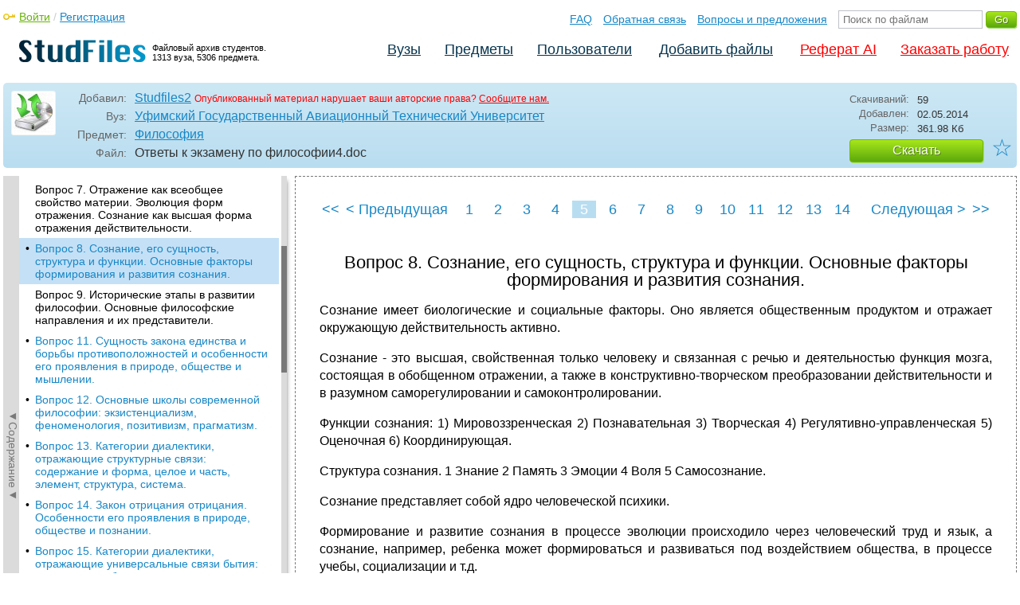

--- FILE ---
content_type: text/html; charset=utf-8
request_url: https://studfile.net/preview/1001926/page:5/
body_size: 15527
content:
<!DOCTYPE html PUBLIC "-//W3C//DTD XHTML 1.0 Strict//EN" "http://www.w3.org/TR/xhtml1/DTD/xhtml1-strict.dtd">
<html xmlns="http://www.w3.org/1999/xhtml" xml:lang="ru">

<head>

  <title>Вопрос 8. Сознание, его сущность, структура и функции. Основные факторы формирования и развития сознания.</title>

  <meta name="viewport" content="width=device-width, initial-scale=1.0, maximum-scale=4.0, user-scalable=yes">
  <meta http-equiv="Content-Type" content="text/html; charset=utf-8" />
  <meta http-equiv="Cache-Control" content="max-age=10800" />
  <meta HTTP-EQUIV="PRAGMA" CONTENT="NO-CACHE" />
  <link rel="next" href="/preview/1001926/page:6/">
  <link rel="prev" href="/preview/1001926/page:4/">
  <meta property="og:image" content="/_images/logotype_cube.png" />
  <meta property="og:title" content="Вопрос 8. Сознание, его сущность, структура и функции. Основные факторы формирования и развития сознания." />
  <meta property="og:type" content="website" />
  <meta property="og:site_name" content="StudFiles" />
  <meta property="og:url" content="/preview/1001926/" />
  <meta name="Keywords" content="Ответы, экзамену, философии4, Вопрос, Сознание, его, сущность, структура, функции, Основные, факторы, формирования, развития, сознания, скачать, бесплатно, курсовик, диплом, реферат, лаборатрная, методичка" />
  <meta name="Description" content="Работа по теме: Ответы к экзамену по философии4. Глава: Вопрос 8. Сознание, его сущность, структура и функции. Основные факторы формирования и развития сознания.. Предмет: Философия. ВУЗ: УГАТУ." />
  <meta property="og:description" content="Работа по теме: Ответы к экзамену по философии4. Глава: Вопрос 8. Сознание, его сущность, структура и функции. Основные факторы формирования и развития сознания.. Предмет: Философия. ВУЗ: УГАТУ." />
  
  
  
  <!-- css -->

  
  
    <link rel="stylesheet" href="/css/production/all_styles.css?v=100" type="text/css" />
  

  <!-- icon -->
  <link rel="shortcut icon" type="image/x-icon" href="/favicon.ico">
  <link rel="icon" type="image/x-icon" href="/favicon.ico">
  <link rel="icon" type="image/png" sizes="180x180" href="/favicon_180.png">
  <link rel="apple-touch-icon" sizes="180x180" href="/favicon_180.png">

  <!-- script -->
  <script>
    var rootUrl             = 'https://studfile.net';
    var selfUrl             = '/preview/1001926/';
    var folderId            = false;
    var pageTitle           = "Вопрос 8. Сознание, его сущность, структура и функции. Основные факторы формирования и развития сознания.";
    var folderDownload      = "false";
    var currentPage         = 'preview';
    var tplHidePopupUniver  = true;
    var tplHidePopupSubj    = true;
  </script>

  <!-- banner script -->
  <script defer src="https://eduforms.org/partnersforms/widget/?component=copyPaste&subComponent=2&ref=f912177cfb0baf65"></script>
  <script src="https://cdn.adfinity.pro/code/studfile.net/adfinity.js" async></script>
</head>

<body>
  
  <div class="page  ">

    <div class="page_wrapper">
      
      
      
      <div class="header ">

        <a href="/"><img src="/_images/logotype_hd.png" class="logotype" alt="Файловый архив студентов." /></a>
        <a href="/"><span class="logotype">Файловый архив студентов.<br />1313 вуза, 5306 предмета.</span></a>
        
        

        <!-- Begin of Panel pnlLogin -->
          <div class="auth_block">
            <a href="/login/" class="login enter_link">Войти</a> / <a href="/login/" class="enter_link">Регистрация</a>
            <div class="popup_window" id="popup_login">
              <div class="popup_header" id="univer_tabs">
                <span class="close_popup"></span>
                <a href="#signin" class="show_tab signin">Войти</a>
                <a href="#signup" class="show_tab signup selected">Регистрация</a>
              </div>
              <div class="popup_content">
                <div class="login_block block_signin login_bg">
                  <form name="loginForm" method="post" action="" id="loginForm" class="std_form">
                    <label for="txtLogin">Логин:</label>
                    <INPUT type="text" name="txtLogin" value=""  id="txtLogin"  /> 
                    <label for="txtPassword">Пароль:</label>
                    <INPUT type="password" name="txtPassword"  id="txtPassword" > 
                    <span class="forgot_pasword"><a href="/forgot_password/">Забыли пароль?</a></span>
                    <label></label>
                    <input type="hidden" name="skipRedirect" value="0" />
                    <input type="hidden" name="btnLogin_submitValue" value="218941" /><input type="submit" name="btnLogin" value="Войти"  id="btnLogin" class="btn_standart"  />
                  </form>
                </div>
                <div class="login_block block_signup login_bg"> <!-- register_bg -->
                  <form name="registerForm" method="post" action="" id="registerForm" class="std_form">
                    <label for="txtRegisterEmailAddress">Email:</label> 
                    <INPUT type="text" name="txtRegisterEmailAddress" value=""  id="txtRegisterEmailAddress"  /> 
                    <label for="txtRegisterEmail" class="email-field">Email повторно:</label>
                    <INPUT type="text" name="txtRegisterEmail" value=""  id="txtRegisterEmail" class="email-field"  /> 
                    <label for="txtRegisterLogin">Логин:</label> 
                    <INPUT type="text" name="txtRegisterLogin" value=""  id="txtRegisterLogin"  />
                    <label for="txtRegisterPassword">Пароль:</label> 
                    <INPUT type="password" name="txtRegisterPassword"  id="txtRegisterPassword" >
                    <label class="checkbox terms"><INPUT type="hidden" name="_isPostBack" value="1"><INPUT type="checkbox" name="ckbTermsRegistration"  id="ckbTermsRegistration" >Принимаю <a href="/terms/" target="_blank">пользовательское соглашение</a></label>

                    <div class="captcha-holder hidden">
                      <div class="g-recaptcha" data-sitekey="6Ld11IwUAAAAALwYCUAF0DiFNNpO7lVeUuxzoxDl"></div>
                    </div>

                    <input type="hidden" name="btnRegister_submitValue" value="471961" /><input type="submit" name="btnRegister" value="Зарегистрироваться"  id="btnRegister" class="btn_blue"  />
                  </form>
                </div>
              </div>
            </div>
          </div>
        <!-- End of Panel pnlLogin -->

        <div class="additional_menu">
          <a href="/help/">FAQ</a> <a href="/contact_us/">Обратная связь</a> <a href="/feedback/">Вопросы и предложения</a>
          <form action="" method="post">    
            <INPUT type="text" name="txtSearchGo" value=""  id="txtSearchGo" placeholder="Поиск по файлам"  />
            <input type="hidden" name="btnSearchGo_submitValue" value="924614" /><input type="submit" name="btnSearchGo" value="Go"  id="btnSearchGo" class="btn_standart"  />
          </form>
        </div>

        <ul>
          <li><a href="/">Вузы</a></li><li><a href="/all-vuz/">Предметы</a></li><li><a href="/users/">Пользователи</a></li>


          <li class=" add_files"><a href="/login/" class="enter_link login">Добавить файлы</a></li>
          <li class="advert"><a href="https://eduforms.org?rid=b101216670d416ae&ulp=https%3A%2F%2Fkampus.ai%2Fgpt-bot%2Fneiroset-dlia-napisaniia-referata" target="_blank">Реферат AI</a></li><li class="advert"><a href="#" class="mw-order-link">Заказать работу</a></li>
        </ul>

        <div class="clear"></div>
      
      </div>

      <div class="content">


    <div class="filter preview_info " data-rowid="1001926">
        <img src="/user_photo/1334_ivfwg.png" class="avatar" />
        
        <div class="user_details">
          <span class="label ">Добавил:</span>
          <div class="details profile">
            <a href="/users/Studfiles2/folder:4150/#1001926" class="preview_login">Studfiles2</a>

            
            
            
            
            

            <span class="report_legal">Опубликованный материал нарушает ваши авторские права? <a href="/contact_us/">Сообщите нам.</a></span>

          </div>
          <span class="label ">Вуз:</span><div class="details"><a href="/ugatu/">Уфимский Государственный Авиационный Технический Университет</a></div>
          <span class="label ">Предмет:</span><div class="details"><a href="/ugatu/184/folder:4150/#1001926">Философия</a></div>
          <span class="label ">Файл:</span><div class="details"><span class="path">Ответы к экзамену по философии4</span><span class="path">.doc</span></div>
          
        </div>

        <div class="description">
            <span class="label">Скачиваний:</span> <div class="details">59</div>
            <span class="label">Добавлен:</span> <div class="details">02.05.2014</div>
            <span class="label">Размер:</span> <div class="details ">361.98 Кб</div>
            <a class="btn_standart btn_download link_download" href="#1001926" rel="nofollow">Скачать</a>
            <div class="favorite-holder">
                <a href="#" class="action action-add-favorite favorite " data-rowid="" data-fileid="1001926">☆</a>
            </div>
        </div>

    </div>

    <!-- Begin of Panel pnlChapterList -->
        <div class="sidebar-holder">
            <div class="minimize_sidebar">
                <a class="btn_minimize_sidebar is-hide">►Содержание►</a>
            </div>
            <div class="sidebar chapter_list sidebar_fix" style="display: none;">
              
              <div class="sidebar-scroll">
                <a class="hide_chapter_sidebar" href="#">X</a>
                <ul>
                    
                    <li class=" "><span>&#8226;</span><a href="/preview/1001926/" class="item" title="Вопрос 1. Мировоззрение и его структура. Исторические типы мировоззрения. Особенность мифологического, религиозного и философского мировоззрений." id="chapter_1">Вопрос 1. Мировоззрение и его структура. Исторические типы мировоззрения. Особенность мифологического, религиозного и философского мировоззрений.</a></li>
                    
                    <li class=" this_anchor"><span>&#8226;</span><a href="/preview/1001926/#2" class="item" title="Вопрос 2. Материализм и идеализм как направления философии." id="chapter_2">Вопрос 2. Материализм и идеализм как направления философии.</a></li>
                    
                    <li class=" "><span>&#8226;</span><a href="/preview/1001926/page:2/" class="item" title="Вопрос 3. Понятие «бытие» и его трактовка в различных философских учениях. Бытие и существование." id="chapter_3">Вопрос 3. Понятие «бытие» и его трактовка в различных философских учениях. Бытие и существование.</a></li>
                    
                    <li class=" this_anchor"><span>&#8226;</span><a href="/preview/1001926/page:2/#4" class="item" title="Вопрос 4. Понятие материи и его трактовка в различных философских учениях. Современные научные представления о материи." id="chapter_4">Вопрос 4. Понятие материи и его трактовка в различных философских учениях. Современные научные представления о материи.</a></li>
                    
                    <li class=" "><span>&#8226;</span><a href="/preview/1001926/page:3/" class="item" title="Вопрос 5. Движение как способ существования матери. Движение и покой. Формы движения материи и их взаимосвязь." id="chapter_5">Вопрос 5. Движение как способ существования матери. Движение и покой. Формы движения материи и их взаимосвязь.</a></li>
                    
                    <li class=" "><span>&#8226;</span><a href="/preview/1001926/page:4/" class="item" title="Вопрос 6. Понятия пространства и времени как атрибутов материи. Субстанциональная и реляционная концепции пространства и времени." id="chapter_6">Вопрос 6. Понятия пространства и времени как атрибутов материи. Субстанциональная и реляционная концепции пространства и времени.</a></li>
                    
                    <li class=" this_anchor"><span>&#8226;</span><a href="/preview/1001926/page:4/#7" class="item" title="Вопрос 7. Отражение как всеобщее свойство материи. Эволюция форм отражения. Сознание как высшая форма отражения действительности." id="chapter_7">Вопрос 7. Отражение как всеобщее свойство материи. Эволюция форм отражения. Сознание как высшая форма отражения действительности.</a></li>
                    
                    <li class="selected "><span>&#8226;</span><a href="/preview/1001926/page:5/" class="item" title="Вопрос 8. Сознание, его сущность, структура и функции. Основные факторы формирования и развития сознания." id="chapter_8">Вопрос 8. Сознание, его сущность, структура и функции. Основные факторы формирования и развития сознания.</a></li>
                    
                    <li class=" this_anchor"><span>&#8226;</span><a href="/preview/1001926/page:5/#9" class="item" title="Вопрос 9. Исторические этапы в развитии философии. Основные философские направления и их представители." id="chapter_9">Вопрос 9. Исторические этапы в развитии философии. Основные философские направления и их представители.</a></li>
                    
                    <li class=" "><span>&#8226;</span><a href="/preview/1001926/page:6/" class="item" title="Вопрос 11. Сущность закона единства и борьбы противоположностей и особенности его проявления в природе, обществе и мышлении." id="chapter_10">Вопрос 11. Сущность закона единства и борьбы противоположностей и особенности его проявления в природе, обществе и мышлении.</a></li>
                    
                    <li class=" "><span>&#8226;</span><a href="/preview/1001926/page:7/" class="item" title="Вопрос 12. Основные школы современной философии: экзистенциализм, феноменология, позитивизм, прагматизм." id="chapter_11">Вопрос 12. Основные школы современной философии: экзистенциализм, феноменология, позитивизм, прагматизм.</a></li>
                    
                    <li class=" "><span>&#8226;</span><a href="/preview/1001926/page:8/" class="item" title="Вопрос 13. Категории диалектики, отражающие структурные связи: содержание и форма, целое и часть, элемент, структура, система." id="chapter_12">Вопрос 13. Категории диалектики, отражающие структурные связи: содержание и форма, целое и часть, элемент, структура, система.</a></li>
                    
                    <li class=" "><span>&#8226;</span><a href="/preview/1001926/page:9/" class="item" title="Вопрос 14. Закон отрицания отрицания. Особенности его проявления в природе, обществе и познании." id="chapter_13">Вопрос 14. Закон отрицания отрицания. Особенности его проявления в природе, обществе и познании.</a></li>
                    
                    <li class=" "><span>&#8226;</span><a href="/preview/1001926/page:10/" class="item" title="Вопрос 15. Категории диалектики, отражающие универсальные связи бытия: единичное и общее, сущность и явление." id="chapter_14">Вопрос 15. Категории диалектики, отражающие универсальные связи бытия: единичное и общее, сущность и явление.</a></li>
                    
                    <li class=" "><span>&#8226;</span><a href="/preview/1001926/page:11/" class="item" title="Вопрос 16. Роль философии в жизни общества. Структура философского знания, основные разделы философии. Функции философии." id="chapter_15">Вопрос 16. Роль философии в жизни общества. Структура философского знания, основные разделы философии. Функции философии.</a></li>
                    
                    <li class=" this_anchor"><span>&#8226;</span><a href="/preview/1001926/page:11/#16" class="item" title="Вопрос 17. Категории диалектики, отражающие связи детерминации: необходимость и случайность, причина и следствие, возможность и действительность." id="chapter_16">Вопрос 17. Категории диалектики, отражающие связи детерминации: необходимость и случайность, причина и следствие, возможность и действительность.</a></li>
                    
                    <li class=" "><span>&#8226;</span><a href="/preview/1001926/page:12/" class="item" title="Вопрос 18. Познание как отражение действительности. Субъект и объект познания. Проблема соотношения веры и знания." id="chapter_17">Вопрос 18. Познание как отражение действительности. Субъект и объект познания. Проблема соотношения веры и знания.</a></li>
                    
                    <li class=" this_anchor"><span>&#8226;</span><a href="/preview/1001926/page:12/#18" class="item" title="Вопрос 19. Специфика познания в естественных, социальных и гуманитарных науках." id="chapter_18">Вопрос 19. Специфика познания в естественных, социальных и гуманитарных науках.</a></li>
                    
                    <li class=" "><span>&#8226;</span><a href="/preview/1001926/page:13/" class="item" title="Вопрос 20. Чувственное и рациональное познание, их формы и взаимосвязь. Философские учения сенсуализма и рационализма." id="chapter_19">Вопрос 20. Чувственное и рациональное познание, их формы и взаимосвязь. Философские учения сенсуализма и рационализма.</a></li>
                    
                    <li class=" "><span>&#8226;</span><a href="/preview/1001926/page:14/" class="item" title="Вопрос 21. Понятие истины. Объективность и конкретность истины. Диалектика абсолютной и относительной истины." id="chapter_20">Вопрос 21. Понятие истины. Объективность и конкретность истины. Диалектика абсолютной и относительной истины.</a></li>
                    
                    <li class=" this_anchor"><span>&#8226;</span><a href="/preview/1001926/page:14/#21" class="item" title="Вопрос 22. Основные методы эмпирического уровня научного познания." id="chapter_21">Вопрос 22. Основные методы эмпирического уровня научного познания.</a></li>
                    
                    <li class=" this_anchor"><span>&#8226;</span><a href="/preview/1001926/page:14/#22" class="item" title="Вопрос 23. Закон взаимного перехода количественных и качественных изменений. Особенности его проявления в природе, обществе и познании." id="chapter_22">Вопрос 23. Закон взаимного перехода количественных и качественных изменений. Особенности его проявления в природе, обществе и познании.</a></li>
                    
                    <li class=" "><span>&#8226;</span><a href="/preview/1001926/page:15/" class="item" title="Вопрос 24. Формы и методы теоретического уровня познания: проблема, гипотеза, теория, концепция." id="chapter_23">Вопрос 24. Формы и методы теоретического уровня познания: проблема, гипотеза, теория, концепция.</a></li>
                    
                    <li class=" this_anchor"><span>&#8226;</span><a href="/preview/1001926/page:15/#24" class="item" title="Вопрос 25. Диалектика и метафизика как основные философские методы познания, их характеристика и этапы развития. Софистика и эклектика, их оценка(не нашел)." id="chapter_24">Вопрос 25. Диалектика и метафизика как основные философские методы познания, их характеристика и этапы развития. Софистика и эклектика, их оценка(не нашел).</a></li>
                    
                    <li class=" "><span>&#8226;</span><a href="/preview/1001926/page:16/" class="item" title="Вопрос 28. Общество как целостная, саморазвивающаяся система. Основные сферы общественной жизни и их взаимосвязь." id="chapter_25">Вопрос 28. Общество как целостная, саморазвивающаяся система. Основные сферы общественной жизни и их взаимосвязь.</a></li>
                    
                    <li class=" this_anchor"><span>&#8226;</span><a href="/preview/1001926/page:16/#26" class="item" title="Ворос 29. Личность, ее формирование и развитие. Проблема свободы и ответственности личности." id="chapter_26">Ворос 29. Личность, ее формирование и развитие. Проблема свободы и ответственности личности.</a></li>
                    
                    <li class=" "><span>&#8226;</span><a href="/preview/1001926/page:17/" class="item" title="Вопрос 30. Понятие способа производства. Диалектика развития производительных сил и производственных отношений." id="chapter_27">Вопрос 30. Понятие способа производства. Диалектика развития производительных сил и производственных отношений.</a></li>
                    
                    <li class=" "><span>&#8226;</span><a href="/preview/1001926/page:18/" class="item" title="Вопрос 31. Социальная структура общества и ее развитие. Различные подходы к ее определению. Классы, социальные группы и слои. Понятие социальной стратификации." id="chapter_28">Вопрос 31. Социальная структура общества и ее развитие. Различные подходы к ее определению. Классы, социальные группы и слои. Понятие социальной стратификации.</a></li>
                    
                    <li class=" this_anchor"><span>&#8226;</span><a href="/preview/1001926/page:18/#29" class="item" title="Вопрос 32. Объективные и субъективные факторы в историческом процессе и их взаимосвязь. Роль народных масс и личности в истории." id="chapter_29">Вопрос 32. Объективные и субъективные факторы в историческом процессе и их взаимосвязь. Роль народных масс и личности в истории.</a></li>
                    
                    <li class=" "><span>&#8226;</span><a href="/preview/1001926/page:19/" class="item" title="Вопрос 33.Государство, его сущность, происхождение, основные признаки, функции. Формы государственного устройства. Тоталитарное и демократическое государство." id="chapter_30">Вопрос 33.Государство, его сущность, происхождение, основные признаки, функции. Формы государственного устройства. Тоталитарное и демократическое государство.</a></li>
                    
                    <li class=" this_anchor"><span>&#8226;</span><a href="/preview/1001926/page:19/#31" class="item" title="Вопрос 34. Исторические формы общности людей: семья, род, племя, народность, нация. Национальные отношения в современном мире." id="chapter_31">Вопрос 34. Исторические формы общности людей: семья, род, племя, народность, нация. Национальные отношения в современном мире.</a></li>
                    
                    <li class=" "><span>&#8226;</span><a href="/preview/1001926/page:20/" class="item" title="Вопрос 35. Политическая система общества, ее элементы. Политические отношения и политические институты. Концепция разделения властей." id="chapter_32">Вопрос 35. Политическая система общества, ее элементы. Политические отношения и политические институты. Концепция разделения властей.</a></li>
                    
                    <li class=" this_anchor"><span>&#8226;</span><a href="/preview/1001926/page:20/#33" class="item" title="Вопрос 36. Общественное сознание и его структура. Соотношение общественного и индивидуального сознания." id="chapter_33">Вопрос 36. Общественное сознание и его структура. Соотношение общественного и индивидуального сознания.</a></li>
                    
                    <li class=" "><span>&#8226;</span><a href="/preview/1001926/page:21/" class="item" title="Вопрос 37. Проблема человека в философии. Природное и социальное в человеке. Различные подходы к определению сущности человека в философии. Человек, индивид, личность." id="chapter_34">Вопрос 37. Проблема человека в философии. Природное и социальное в человеке. Различные подходы к определению сущности человека в философии. Человек, индивид, личность.</a></li>
                    
                    <li class=" "><span>&#8226;</span><a href="/preview/1001926/page:22/" class="item" title="Вопрос 38. Духовная жизнь общества и общественное сознание. Взаимосвязь общественного бытия и общественного сознания." id="chapter_35">Вопрос 38. Духовная жизнь общества и общественное сознание. Взаимосвязь общественного бытия и общественного сознания.</a></li>
                    
                    <li class=" "><span>&#8226;</span><a href="/preview/1001926/page:23/" class="item" title="Вопрос 39. Обыденное и теоретическое сознание. Общественная психология и идеология. Массовое сознание, общественное мнение." id="chapter_36">Вопрос 39. Обыденное и теоретическое сознание. Общественная психология и идеология. Массовое сознание, общественное мнение.</a></li>
                    
                    <li class=" this_anchor"><span>&#8226;</span><a href="/preview/1001926/page:23/#37" class="item" title="Вопрос 40. Наука, ее сущность, функции, закономерности развития. Соотношение философии, науки и искусства." id="chapter_37">Вопрос 40. Наука, ее сущность, функции, закономерности развития. Соотношение философии, науки и искусства.</a></li>
                    
                    <li class=" "><span>&#8226;</span><a href="/preview/1001926/page:24/" class="item" title="Вопрос 41. Теория оэф. Взаимосвязь базиса и надстройки. Роль надстройки в решении социально-экономических проблем Российского общества." id="chapter_38">Вопрос 41. Теория оэф. Взаимосвязь базиса и надстройки. Роль надстройки в решении социально-экономических проблем Российского общества.</a></li>
                    
                    <li class=" "><span>&#8226;</span><a href="/preview/1001926/page:25/" class="item" title="Вопрос 42. Политическое и правовое сознание, их роль в общественной жизни." id="chapter_39">Вопрос 42. Политическое и правовое сознание, их роль в общественной жизни.</a></li>
                    
                    <li class=" this_anchor"><span>&#8226;</span><a href="/preview/1001926/page:25/#40" class="item" title="Вопрос 43. Нравственное сознание, его специфика и роль в жизни общества. Основные этические категории." id="chapter_40">Вопрос 43. Нравственное сознание, его специфика и роль в жизни общества. Основные этические категории.</a></li>
                    
                    <li class=" "><span>&#8226;</span><a href="/preview/1001926/page:26/" class="item" title="Вопрос 44. Эстетическое сознание, его сущность, структура и функции. Искусство как способ духовно-практического освоения мира." id="chapter_41">Вопрос 44. Эстетическое сознание, его сущность, структура и функции. Искусство как способ духовно-практического освоения мира.</a></li>
                    
                    <li class=" "><span>&#8226;</span><a href="/preview/1001926/page:27/" class="item" title="Вопрос 45. Общественный прогресс и его критерии. Человечество перед лицом глобальных проблем." id="chapter_42">Вопрос 45. Общественный прогресс и его критерии. Человечество перед лицом глобальных проблем.</a></li>
                    
                    <li class=" this_anchor"><span>&#8226;</span><a href="/preview/1001926/page:27/#43" class="item" title="Вопрос 46. Общественное производство и его структура: материальное и духовное производство." id="chapter_43">Вопрос 46. Общественное производство и его структура: материальное и духовное производство.</a></li>
                    
                    <li class=" "><span>&#8226;</span><a href="/preview/1001926/page:28/" class="item" title="Вопрос 48. Религиозное и атеистическое сознание: сущность, функции, специфика. Политеизм, монотеизм и пантеизм." id="chapter_44">Вопрос 48. Религиозное и атеистическое сознание: сущность, функции, специфика. Политеизм, монотеизм и пантеизм.</a></li>
                    
                    <li class=" "><span>&#8226;</span><a href="/preview/1001926/page:29/" class="item" title="Вопрос 49. Понятие культуры. Единство и многообразие культур." id="chapter_45">Вопрос 49. Понятие культуры. Единство и многообразие культур.</a></li>
                    
                    <li class=" "><span>&#8226;</span><a href="/preview/1001926/page:30/" class="item" title="Вопрос 50. Понятие цивилизации. Цивилизация как социокультурное явление. Основные этапы становления мировой цивилизации. Специфика западной и восточной цивилизаций в мировом развитии." id="chapter_46">Вопрос 50. Понятие цивилизации. Цивилизация как социокультурное явление. Основные этапы становления мировой цивилизации. Специфика западной и восточной цивилизаций в мировом развитии.</a></li>
                    
                </ul>
              </div>
              
              

            </div>
            
            <div class="clear"></div>
        </div>
    <!-- End of Panel pnlChapterList -->
    
    <div class="preview_content has_chapter_navigation">

      <div class="banner_top"><div class="adfinity_block_16113"></div>
<div class="adfinity_block_16114"></div></div>
      
      
      
      
      <!-- Begin of Panel pnlDocument -->
        <div class="type_text">
            
            

<div class="pagination-holder">
  <div class="pagination preview-version">
  
    
    
    
    
    
  
    
    
    
    
    
    
    <a href="/preview/1001926/" class="begin_link"><<</a><a href="/preview/1001926/page:4/" class="back_link_sm"><</a> <a href="/preview/1001926/page:4/" class="back_link">&#60; Предыдущая</a><a href="/preview/1001926/" class="page_num" pagenum="1">1</a><a href="/preview/1001926/page:2/" class="page_num" pagenum="2">2</a><a href="/preview/1001926/page:3/" class="page_num" pagenum="3">3</a><a href="/preview/1001926/page:4/" class="page_num" pagenum="4">4</a><span class="current_page">5 / 30</span><a href="" class="page_num selected" pagenum="5">5</a><a href="/preview/1001926/page:6/" class="page_num" pagenum="6">6</a><a href="/preview/1001926/page:7/" class="page_num" pagenum="7">7</a><a href="/preview/1001926/page:8/" class="page_num" pagenum="8">8</a><a href="/preview/1001926/page:9/" class="page_num" pagenum="9">9</a><a href="/preview/1001926/page:10/" class="page_num" pagenum="10">10</a><a href="/preview/1001926/page:11/" class="page_num" pagenum="11">11</a><a href="/preview/1001926/page:12/" class="page_num" pagenum="12">12</a><a href="/preview/1001926/page:13/" class="page_num" pagenum="13">13</a><a href="/preview/1001926/page:14/" class="page_num" pagenum="14">14</a><a href="/preview/1001926/page:15/" class="page_num" pagenum="15">15</a><a href="/preview/1001926/page:16/" class="page_num" pagenum="16">16</a><a href="/preview/1001926/page:17/" class="page_num" pagenum="17">17</a><a href="/preview/1001926/page:18/" class="page_num" pagenum="18">18</a><a href="/preview/1001926/page:19/" class="page_num" pagenum="19">19</a><a href="/preview/1001926/page:20/" class="page_num" pagenum="20">20</a><a href="/preview/1001926/page:21/" class="page_num" pagenum="21">21</a><a href="/preview/1001926/page:22/" class="page_num" pagenum="22">22</a><a href="/preview/1001926/page:23/" class="page_num" pagenum="23">23</a><a href="/preview/1001926/page:24/" class="page_num" pagenum="24">24</a><a href="/preview/1001926/page:25/" class="page_num" pagenum="25">25</a><a href="/preview/1001926/page:6/" class="next_link_sm">></a> <a href="/preview/1001926/page:6/" class="next_link">Следующая &#62;</a><a href="/preview/1001926/page:30/" class="end_link">>></a>
  </div>
</div>


            <div id="content_pdf_page">
                <div class="pdf_holder">
                    
                    
                    
                    
                    <h1 id="8">Вопрос 8. Сознание, его сущность, структура и функции. Основные факторы формирования и развития сознания.</h1><p align="justify">
Сознание имеет биологические и социальные
факторы. Оно является общественным
продуктом и отражает окружающую
действительность активно. 
</p><p align="justify">
Сознание - это высшая, свойственная
только человеку и связанная с речью и
деятельностью функция  мозга, состоящая
в обобщенном отражении, а также в
конструктивно-творческом преобразовании
действительности и в разумном
саморегулировании и самоконтролировании.</p><p align="justify">
Функции сознания: 1) Мировоззренческая
2) Познавательная 3) Творческая 4)
Регулятивно-управленческая 5) Оценочная
6) Координирующая. 
</p><p align="justify">
Структура сознания. 1 Знание  2 Память 3
Эмоции 4 Воля 5 Самосознание.</p><p align="justify">
Сознание представляет собой ядро
человеческой психики. 
</p><p align="justify">
Формирование и развитие сознания в
процессе эволюции происходило через
человеческий труд и язык, а сознание,
например,  ребенка может формироваться
и развиваться под воздействием общества,
в процессе учебы, социализации и т.д.</p><p align="justify">
Сознание и язык. 
</p><p align="justify">
Понятие не существует без слова, а
мышление в понятиях без языка. 
</p><p align="justify">
Мышление и язык едины, но не тождественны.
Они едины в том плане, что мысль лишена
образности и ее всегда бывает необходимо
облечь в языковую словесную форму, даже
при мыслях «про себя». Иначе говоря,
речедвигательный аппарат действует и
во время мышления. Язык - это непосредственное
действительность мысли. Иначе говоря,
в языке мысль получает реальное
существование.  Язык - это форма
материализации мысли. Язык - это система
знаний, служащая средством познания,
хранения и передачи продуктов духовной
деятельности. 
</p><p align="justify">
Наряду с естественными языками, человек
использует и искусственные языки. 
</p><p align="justify">
Искусственный язык - это специфические
формы систем знаков, которые применяются
в различных науках.</p><p align="justify">
Причина появления таких языков – в
необходимости обмена точными данными
в науке. В них преодолена многозначность
терминов. 
</p><h2 id="9">Вопрос 9. Исторические этапы в развитии философии. Основные философские направления и их представители.</h2><p align="justify">
История Ф. подразделяется на следующие
этапы. (Античная, средневековая, немецкая
классическая, диалектический материализм
Маркса, философия 20 века.)</p><p align="justify">
<u>Античная Ф.</u>1-ые философские знания
и учения возникли 2.5 тыс. лет назад в
Индии, Китае, Древней Греции. Наиболее
высокого развития философии мысль
достигла в Древней Греции. Спецификой
греческой философии является стремление
понять сущность природы, космоса, мира
в целом (космоцентризм), поэтому первых
греческих философов называли физиками.
Общим для всех материалистов было то,
что для объяснения природы они исходили
из признания единого материального
начала. Ранние древнегреческие учения
носили стихийно-материалистический и
наивно диалектический характер. При
этом древнегреческая философия была
тесно связана с мифологией и религией.</p><p align="justify">
<u>Ф. средневековья.</u>В период средневековья
философия была служанкой религии и
богословия. Основные философские учения
этого периода являются религиозными.
В этот период были отброшены и
материалистический и диалектический
подход. Использовалась лишь идеалистическая
сторона философской мысли. Средневековая
философия вошла в историю под именем
схоластики. Схоластика - тип религиозной
философии, характер принципиальным
подчинением к примату идеологии и особым
интересом формально-логической
проблематики. Главная отличительная
черта схоластики в том, что она сознательно
рассматривает себя как науку, оторванную
от природы. Схоластика усматривала
назначение философии в обосновании
религиозных догматов. Существовало 2
мнения и 2 противоборствующие стороны:
реалисты и номиналисты.</p><p align="justify">
Номиналисты (Оккан, Иоанн Дунс Скотт)
утверждали, что реально существуют
только единичные вещи, общие понятия
являются именами этих вещей и самостоятельно
не существуют. Реалисты (Фома Аквинский,
Ансельм К.) утверждали, что общие понятия
существуют объективно и до вещей.</p><p align="justify">
<u>Ф. эпохи возрождения и нового времени.</u>Первую существенную критику религиозной
картины мира дали в своих учениях
представители эпохи Возрождения, такие
как  Коперник, Бруно, Галилей, Кампанелла,
 Монтень. Сами считали, что просто
возрождают интерес к античной философии
и к античной науке. Однако они создавали
по сути новое МЗ. Мыслители возрождение
ставили в центр мироздания самого
человека вместо Бога, причем, постепенно
освобождаясь от авторитета средневековой
философии, они создают антропоцентристское
МЗ и приветствовали при этом принципы
гуманизма и индивидуализма. Впоследствии
(15-16 века)  в период НВ возникает новое
естествознание и новый его образ.
Философы делились на два направления:
Рационализм выдвигает на первый план
логические основания наук, при этом
главными источниками познания признаются
мысли, понятия, идеи. Яркие представители:
Рене Декарт, Бенедикт Спиноза, Г. Лейбниц.
Эмпиризм утверждает, что все знания
возникают из опыта и наблюдений. Френсис
Бекон, Томас Гоббс, Джон Локк. Направление
возникло в Англии в 16 - 17 века</p><p align="justify">
<u>Немецкая классическая Ф.</u>Критика
метафизических воззрений и теологии.
Подготовка Диалектического метода.
Родоначальник  И. Кант. Кант уделял много
времени естествознанию и выдвинул
космогоническую гипотезу о происхождении
солнечной системы из первоначальной
туманности, к-рая разв. и разв. согласно
присущей закономерности. В этом смысле
можно сказать, что Кант впервые дал
глубокую критику метафизическому
пониманию природы. В целом система Канта
ориентируется на компромисс м/у
материализмом и идеализмом. Кант признает
объективную реальность, но считает, что
«Вещи в себе» не зависят от познающего
субъекта, и, более того, непознаваемы.
Идеализм у Канта приобрел форму<u>априоризма
</u>(знания без ссылки на опыт)</p><p align="justify">
Гегель: Считал, что некая духовная сила
яв-ся творцом действ-ти. Эту дух силу
Гегель называет абсолютной идеей или
абсолютным духом. По Гегелю предметы
не имеют места в реальности, пока
абсолютная идея в своем развитии не
подошла к необх-ти перевоплотиться в
предметы. 
</p><p align="justify">
Важнейшим достижением гегелевской Ф.
яв-ся то, что он открыл законы диалектики,
разработал диалектический метод,
вырабатывал диалектическую логику. В
дальнейшем его достижения широко
использовались Марксом</p><p align="justify">
Фейербах. Развил учение антропологического
материализма. Он был последним
представителем НКФ. По его мнению, Ф.
должна быть антропологической. Он
считал, что вещи нужны как средства
жизни, что они есть объективные как сама
природа. Сознание и мышление яв-ся
продуктами  человеческого МОЗГА –
высшего продукта материи. Он признает
познаваемость мира, говорит, что вещи
отражены в нашем сознании, что наши
ощущения и представления – образы
вещей. Однако материализм у него
механический, метафизический (отбросил
диалектику), непоследовательный.</p><p align="justify">
<u>Философия  20-го столетия.</u>С этого
времени начинается интенсивный процесс
переосмысления классики Ф.</p><p align="justify">
Марксистская Ф. являет собой одну из
первых форм новаторской Ф., критически
переосмыслившей классические философ.
положения. Однако Марксистская Ф.,
являясь внеклассической, не была
буквально антиклассической. А вот
немарксистская Ф. ориентировалась
антиклассически. Во IIполовинеXIXвека и в ХХ
веке наблюдается противостояние идейных
движений, радикально-нигилистического,
и консервативно - традиционалистического
типа. Первые резко отвергают прежние
ценности, другие берут их под защиту</p><p align="justify">
Антропологическое направление.
Философское учение АН ставит в центр
внимания самого человека, но при этом
в них (учениях) осуществлен поворот от
рациональных установок (от культа
разума) к иррационализму (отриц. рацио),
к изучению нерациональных элементов
чел. психики - инстинкты, воля, интуиция,
эмоции, подсознание... Этот поворот
наметился в философских воззрениях
Шопенгауэра, Ницше, к-рые выступили с
позиции крайнего волюнтаризма, и
выдвинули идеи «философии жизни». 
</p><p align="justify">
«Философия жизни» получили широкое
распростр. на рубеже 19 - 20 веков.  В
концепциях «философии жизни» основой
яв-ся понятие «Жизни», к-рое понимается
как особая целостная реальность. Она
не тождественна ни материи, ни реальности.
Познать ее невозможно рационально, она
доступна лишь интуиции. Под жизнью
понимается не только развертывание
конкрет. жизни, но и некие «космические
силы». Эта сила непрерывно самопроизводит
себя и творит новые формы. Отсюда эволюция
мира – творческая эволюция. Иррационализм
присущ и воззрениям Зигмунда Фрейда. В
его учении психоанализа специально
изучается бессознательное. Фрейд
отрекается от культа сознания. По его
мнению, бессознательное есть начало
психики. Психоанализ  - это психологическое
учение, ставящее в центр внимания
бессознательно - психические процессы
и мотивации. 
</p><p align="justify">
Вопрос
10. Диалектика как наука и метод познания.
Исторические формы диалектики. Основные
принципы диалектики, их методологическое
значение.   <p align="justify"> 
Диалектика
– это наука о наиболее общих  закономерных
связях, о становлении и развитии бытия
и познания, и основанный на этом учении
метод мышления и познания. (Диалектический
метод мышления). Его сущность в том, что
на использовании объективных законов
диалектики вырабатывается субъективный
метод познания окружающей  действительности.</p></p><p align="justify">
Быть материалистом – значит брать мир
таким, каков он есть. А мир диалектичен.
Д есть аналог природы. Ее содержание
как науки соответствует (или адекватно)
содержанию бытия. В мышлении и его
содержании  мы отражаем то, что имеет
место быть в реальной действительности,
т.е. содержание, которое диалектично.
Мышление истинно тогда, когда оно
отражает действительность адекватно.
Следовательно, правильное мышление
должно отражать бытие диалектично, т.к.
последнее само диалектично. Однако Д
мышления отражает Д бытие с большей или
меньшей точностью, адекватностью.
Диалектическая логика – наука о
закономерностях правильного мышления.
З-ны Д-ки распространяются не только на
развитие действ-ти, но и на разв. сознания.
Это одни и те же з-ны. Логика мышления
должна соответствует  логике бытия -
это Д, следовательно, Д и логика не могут
быть оторваны друг от друга, они едины
и неразрывны, причем наше  сознание
содержит не только логику, но и теорию
познания, т.е. науку о закономерностях
познавательного процесса.  Этот
познавательный процесс может быть
эффективным, если он развертывается в
соответствии с з-нами Д-ки - это з-ны и
теории познания. Содержание их едино.</p><p align="justify">
Д, как и всякая другая наука, изучающая
явления и процессы действительности
имеет свою структуру:</p><p align="justify">
**Принципы.</p><p align="justify">
**Категории.</p><p align="justify">
**Законы.</p><p align="justify">
Основные принципы Д:<i> </i>1. Все в мире
находится в движ., всему присущи изменения,
причем движение идет от низшего к
высшему, от простого к сложному. Главная
линия этих изменений - разв. (изменение
не только количественное, но и качественное)
2. Все в мире находится во взаимосвязи,
нет такого явления, к-рое было бы абсолютно
независимым от других. Вещи, предметы,
явления взаимно обуславливают друг
друга, при этом связи всегда обнаруживаются.
3. Движение детерминируется внутренней
противоречивостью вещей и предметов.
Главный источник движения – внутр.
противор.</p>
                </div>
            </div>
            

<div class="pagination-holder">
  <div class="pagination preview-version">
  
    
    
    
    
    
  
    
    
    
    
    
    
    <a href="/preview/1001926/" class="begin_link"><<</a><a href="/preview/1001926/page:4/" class="back_link_sm"><</a> <a href="/preview/1001926/page:4/" class="back_link">&#60; Предыдущая</a><a href="/preview/1001926/" class="page_num" pagenum="1">1</a><a href="/preview/1001926/page:2/" class="page_num" pagenum="2">2</a><a href="/preview/1001926/page:3/" class="page_num" pagenum="3">3</a><a href="/preview/1001926/page:4/" class="page_num" pagenum="4">4</a><span class="current_page">5 / 30</span><a href="" class="page_num selected" pagenum="5">5</a><a href="/preview/1001926/page:6/" class="page_num" pagenum="6">6</a><a href="/preview/1001926/page:7/" class="page_num" pagenum="7">7</a><a href="/preview/1001926/page:8/" class="page_num" pagenum="8">8</a><a href="/preview/1001926/page:9/" class="page_num" pagenum="9">9</a><a href="/preview/1001926/page:10/" class="page_num" pagenum="10">10</a><a href="/preview/1001926/page:11/" class="page_num" pagenum="11">11</a><a href="/preview/1001926/page:12/" class="page_num" pagenum="12">12</a><a href="/preview/1001926/page:13/" class="page_num" pagenum="13">13</a><a href="/preview/1001926/page:14/" class="page_num" pagenum="14">14</a><a href="/preview/1001926/page:15/" class="page_num" pagenum="15">15</a><a href="/preview/1001926/page:16/" class="page_num" pagenum="16">16</a><a href="/preview/1001926/page:17/" class="page_num" pagenum="17">17</a><a href="/preview/1001926/page:18/" class="page_num" pagenum="18">18</a><a href="/preview/1001926/page:19/" class="page_num" pagenum="19">19</a><a href="/preview/1001926/page:20/" class="page_num" pagenum="20">20</a><a href="/preview/1001926/page:21/" class="page_num" pagenum="21">21</a><a href="/preview/1001926/page:22/" class="page_num" pagenum="22">22</a><a href="/preview/1001926/page:23/" class="page_num" pagenum="23">23</a><a href="/preview/1001926/page:24/" class="page_num" pagenum="24">24</a><a href="/preview/1001926/page:25/" class="page_num" pagenum="25">25</a><a href="/preview/1001926/page:6/" class="next_link_sm">></a> <a href="/preview/1001926/page:6/" class="next_link">Следующая &#62;</a><a href="/preview/1001926/page:30/" class="end_link">>></a>
  </div>
</div>


        </div>
      <!-- End of Panel pnlDocument -->
      

      <div class="banner_bottom_preview"></div>

    </div>

    <!-- Begin of Panel pnlAdjacent -->
      <div class="preview_folder_content has_chapter_navigation ">
          <span class="title">Соседние файлы в предмете <a href="/all-vuz/184/folder:4150/">Философия</a></span>
          <ul class="files_list" id="files_list">
              
                  <li><a href="/all-vuz/184/folder:4150/#1001923" class="file_link" title="Ссылка на файл">#</a><div class="file ft__application ft__msword "><span class="date">02.05.2014</span><span class="size">449.54 Кб</span><span class="download"><a href="#1001923" rel="nofollow" title="Количество скачиваний" class="link_download">60</a></span><a href="/preview/1001923/">Ответы к экзамену по философии [2006 год].doc</a></div></li>
              
                  <li><a href="/all-vuz/184/folder:4150/#1001918" class="file_link" title="Ссылка на файл">#</a><div class="file ft__application ft__msword "><span class="date">02.05.2014</span><span class="size">250.88 Кб</span><span class="download"><a href="#1001918" rel="nofollow" title="Количество скачиваний" class="link_download">131</a></span><a href="/preview/1001918/">Ответы к экзамену по философии.doc</a></div></li>
              
                  <li><a href="/all-vuz/184/folder:4150/#1001901" class="file_link" title="Ссылка на файл">#</a><div class="file ft__application ft__msword "><span class="date">02.05.2014</span><span class="size">216.58 Кб</span><span class="download"><a href="#1001901" rel="nofollow" title="Количество скачиваний" class="link_download">58</a></span><a href="/preview/1001901/">Ответы к экзамену по философии1.doc</a></div></li>
              
                  <li><a href="/all-vuz/184/folder:4150/#1001903" class="file_link" title="Ссылка на файл">#</a><div class="file ft__application ft__msword "><span class="date">02.05.2014</span><span class="size">432.64 Кб</span><span class="download"><a href="#1001903" rel="nofollow" title="Количество скачиваний" class="link_download">64</a></span><a href="/preview/1001903/">Ответы к экзамену по философии2.doc</a></div></li>
              
                  <li><a href="/all-vuz/184/folder:4150/#1001936" class="file_link" title="Ссылка на файл">#</a><div class="file ft__application ft__msword "><span class="date">02.05.2014</span><span class="size">230.91 Кб</span><span class="download"><a href="#1001936" rel="nofollow" title="Количество скачиваний" class="link_download">56</a></span><a href="/preview/1001936/">Ответы к экзамену по философии3.doc</a></div></li>
              
                  <li><a href="/all-vuz/184/folder:4150/#1001926" class="file_link" title="Ссылка на файл">#</a><div class="file ft__application ft__msword marker"><span class="date">02.05.2014</span><span class="size">361.98 Кб</span><span class="download"><a href="#1001926" rel="nofollow" title="Количество скачиваний" class="link_download">59</a></span><a href="/preview/1001926/">Ответы к экзамену по философии4.doc</a></div></li>
              
                  <li><a href="/all-vuz/184/folder:4150/#1001962" class="file_link" title="Ссылка на файл">#</a><div class="file ft__application ft__msword "><span class="date">02.05.2014</span><span class="size">451.07 Кб</span><span class="download"><a href="#1001962" rel="nofollow" title="Количество скачиваний" class="link_download">55</a></span><a href="/preview/1001962/">Ответы к экзамену по философии5.doc</a></div></li>
              
                  <li><a href="/all-vuz/184/folder:4150/#1001941" class="file_link" title="Ссылка на файл">#</a><div class="file ft__application ft__msword "><span class="date">02.05.2014</span><span class="size">451.07 Кб</span><span class="download"><a href="#1001941" rel="nofollow" title="Количество скачиваний" class="link_download">62</a></span><a href="/preview/1001941/">Ответы к экзамену по философии6.doc</a></div></li>
              
                  <li><a href="/all-vuz/184/folder:4150/#1001878" class="file_link" title="Ссылка на файл">#</a><div class="file ft__application ft__msword "><span class="date">02.05.2014</span><span class="size">228.86 Кб</span><span class="download"><a href="#1001878" rel="nofollow" title="Количество скачиваний" class="link_download">53</a></span><a href="/preview/1001878/">Ответы на зачет.doc</a></div></li>
              
                  <li><a href="/all-vuz/184/folder:4150/#1001858" class="file_link" title="Ссылка на файл">#</a><div class="file ft__application ft__msword "><span class="date">02.05.2014</span><span class="size">372.22 Кб</span><span class="download"><a href="#1001858" rel="nofollow" title="Количество скачиваний" class="link_download">73</a></span><a href="/preview/1001858/">Ответы по философии [2008].doc</a></div></li>
              
                  <li><a href="/all-vuz/184/folder:4150/#1001911" class="file_link" title="Ссылка на файл">#</a><div class="file ft__text ft__plain "><span class="date">02.05.2014</span><span class="size">144.34 Кб</span><span class="download"><a href="#1001911" rel="nofollow" title="Количество скачиваний" class="link_download">43</a></span><a href="/preview/1001911/">Платон. Государство.txt</a></div></li>
              
          </ul>
      </div>
    <!-- End of Panel pnlAdjacent -->

    <script>
      if (document.getElementById('hit')) {
        window.scroll(0, document.getElementById('hit').getBoundingClientRect().top);
      }
    </script>

    
          </div>
          <div class="banner_bottom"></div>
      </div>
  </div>

  <div class="footer ">
    <div class="footer_holder">
      <div class="content  ">
        <div class="border"></div>
        <a href="/help/" class="link">Помощь</a> <a href="/contact_us/" class="link">Обратная связь</a> 
        <a href="/feedback/" class="link">Вопросы и предложения</a> <a href="/terms/" class="link">Пользовательское соглашение</a> <a href="/privacy/" class="link">Политика конфиденциальности</a>
      </div>
    </div>
  </div>

  <div class="popup_add popup-captcha" id="popup_download_captcha">

    <div class="popup_header" id="univer_tabs">
      <span class="close" onclick="on_closePopup('popup_download_captcha');"></span>
      <div class="title">Ограничение</div>
    </div>
      
    <div class="tab_content">

      <p>Для продолжения скачивания необходимо пройти капчу:</p>
      
      <form name="formCaptchaDownload" method="post" action="" id="formCaptchaDownload" class="std_form">
        <div class="g-recaptcha" data-sitekey="6Ld11IwUAAAAALwYCUAF0DiFNNpO7lVeUuxzoxDl"></div>
        <br />
        <div style="text-align: center;">
          <input id="postbut" class="btn_standart" type="submit" value="Продолжить скачивание" />
        </div>
      </form>

    </div>

  </div>

  <!-- <script async type="text/javascript" src="//clickio.mgr.consensu.org/t/consent_214312.js"></script> -->

  <script>

    if (window.addEventListener !== undefined) {

      window.addEventListener("popstate", function(e) {

        var kyRe    = /\#([0-9]+)/g;
        var kyArray = kyRe.exec(window.location.href);

        if (kyArray != null && kyArray[1]) {

          // console.log('1');

        } else {

          var regFolder    = /folder:([0-9]+)/g;
          var folderResult = regFolder.exec(location.pathname);
          
          if (folderResult != null && folderResult[1]) {

            on_downloadFoldersContentList(folderResult[1], false);

          } else if (window.folderId !== undefined && folderId) {

            on_getListFiles(folderId, false);

          } else {

            var regUserIndex    = /users\/([0-9a-zA-Z_]+)\/$/g;
            var userIndexResult = regUserIndex.exec(location.pathname);

            if (userIndexResult != null && userIndexResult[1]) {
              $('.comments_holder').css('display', 'block');
              $('#files_list').html('');
              $('.tree_expand').css('display', 'none');
              $('.sidebar li').removeClass('selected');
              $('.sidebar a').removeClass('selected');
            }

          }

        }

      }, false);

    }

  </script>
  
  <!-- Google Analytics counter -->
    <script>
    window ['gtag_enable_tcf_support'] = true;
    </script>
    
    <!-- Global site tag (gtag.js) - Google Analytics -->
    <script async src="https://www.googletagmanager.com/gtag/js?id=UA-11137462-6"></script>
    <script>
      window.dataLayer = window.dataLayer || [];
      function gtag(){dataLayer.push(arguments);}
      gtag('js', new Date());

      gtag('config', 'UA-11137462-6');
    </script>
  <!-- Google Analytics counter -->

  <!-- Yandex.Metrika counter -->
  <script type="text/javascript" >
     (function(m,e,t,r,i,k,a){m[i]=m[i]||function(){(m[i].a=m[i].a||[]).push(arguments)};
     m[i].l=1*new Date();k=e.createElement(t),a=e.getElementsByTagName(t)[0],k.async=1,k.src=r,a.parentNode.insertBefore(k,a)})
     (window, document, "script", "https://mc.yandex.ru/metrika/tag.js", "ym");

     ym(321550, "init", {
          clickmap:true,
          trackLinks:true,
          accurateTrackBounce:true
     });
  </script>
  <noscript><div><img src="https://mc.yandex.ru/watch/321550" style="position:absolute; left:-9999px;" alt="" /></div></noscript>
  <!-- /Yandex.Metrika counter -->   

  

  
  
  

  

  


  <script src='https://www.google.com/recaptcha/api.js'></script>

  
  
    <script  type="text/javascript" src="/js/production/studfiles.min.js?v=100"></script>
  

</body>
</html>

--- FILE ---
content_type: text/html; charset=utf-8
request_url: https://www.google.com/recaptcha/api2/anchor?ar=1&k=6Ld11IwUAAAAALwYCUAF0DiFNNpO7lVeUuxzoxDl&co=aHR0cHM6Ly9zdHVkZmlsZS5uZXQ6NDQz&hl=en&v=PoyoqOPhxBO7pBk68S4YbpHZ&size=normal&anchor-ms=20000&execute-ms=30000&cb=1n9gxhrwd5pz
body_size: 49558
content:
<!DOCTYPE HTML><html dir="ltr" lang="en"><head><meta http-equiv="Content-Type" content="text/html; charset=UTF-8">
<meta http-equiv="X-UA-Compatible" content="IE=edge">
<title>reCAPTCHA</title>
<style type="text/css">
/* cyrillic-ext */
@font-face {
  font-family: 'Roboto';
  font-style: normal;
  font-weight: 400;
  font-stretch: 100%;
  src: url(//fonts.gstatic.com/s/roboto/v48/KFO7CnqEu92Fr1ME7kSn66aGLdTylUAMa3GUBHMdazTgWw.woff2) format('woff2');
  unicode-range: U+0460-052F, U+1C80-1C8A, U+20B4, U+2DE0-2DFF, U+A640-A69F, U+FE2E-FE2F;
}
/* cyrillic */
@font-face {
  font-family: 'Roboto';
  font-style: normal;
  font-weight: 400;
  font-stretch: 100%;
  src: url(//fonts.gstatic.com/s/roboto/v48/KFO7CnqEu92Fr1ME7kSn66aGLdTylUAMa3iUBHMdazTgWw.woff2) format('woff2');
  unicode-range: U+0301, U+0400-045F, U+0490-0491, U+04B0-04B1, U+2116;
}
/* greek-ext */
@font-face {
  font-family: 'Roboto';
  font-style: normal;
  font-weight: 400;
  font-stretch: 100%;
  src: url(//fonts.gstatic.com/s/roboto/v48/KFO7CnqEu92Fr1ME7kSn66aGLdTylUAMa3CUBHMdazTgWw.woff2) format('woff2');
  unicode-range: U+1F00-1FFF;
}
/* greek */
@font-face {
  font-family: 'Roboto';
  font-style: normal;
  font-weight: 400;
  font-stretch: 100%;
  src: url(//fonts.gstatic.com/s/roboto/v48/KFO7CnqEu92Fr1ME7kSn66aGLdTylUAMa3-UBHMdazTgWw.woff2) format('woff2');
  unicode-range: U+0370-0377, U+037A-037F, U+0384-038A, U+038C, U+038E-03A1, U+03A3-03FF;
}
/* math */
@font-face {
  font-family: 'Roboto';
  font-style: normal;
  font-weight: 400;
  font-stretch: 100%;
  src: url(//fonts.gstatic.com/s/roboto/v48/KFO7CnqEu92Fr1ME7kSn66aGLdTylUAMawCUBHMdazTgWw.woff2) format('woff2');
  unicode-range: U+0302-0303, U+0305, U+0307-0308, U+0310, U+0312, U+0315, U+031A, U+0326-0327, U+032C, U+032F-0330, U+0332-0333, U+0338, U+033A, U+0346, U+034D, U+0391-03A1, U+03A3-03A9, U+03B1-03C9, U+03D1, U+03D5-03D6, U+03F0-03F1, U+03F4-03F5, U+2016-2017, U+2034-2038, U+203C, U+2040, U+2043, U+2047, U+2050, U+2057, U+205F, U+2070-2071, U+2074-208E, U+2090-209C, U+20D0-20DC, U+20E1, U+20E5-20EF, U+2100-2112, U+2114-2115, U+2117-2121, U+2123-214F, U+2190, U+2192, U+2194-21AE, U+21B0-21E5, U+21F1-21F2, U+21F4-2211, U+2213-2214, U+2216-22FF, U+2308-230B, U+2310, U+2319, U+231C-2321, U+2336-237A, U+237C, U+2395, U+239B-23B7, U+23D0, U+23DC-23E1, U+2474-2475, U+25AF, U+25B3, U+25B7, U+25BD, U+25C1, U+25CA, U+25CC, U+25FB, U+266D-266F, U+27C0-27FF, U+2900-2AFF, U+2B0E-2B11, U+2B30-2B4C, U+2BFE, U+3030, U+FF5B, U+FF5D, U+1D400-1D7FF, U+1EE00-1EEFF;
}
/* symbols */
@font-face {
  font-family: 'Roboto';
  font-style: normal;
  font-weight: 400;
  font-stretch: 100%;
  src: url(//fonts.gstatic.com/s/roboto/v48/KFO7CnqEu92Fr1ME7kSn66aGLdTylUAMaxKUBHMdazTgWw.woff2) format('woff2');
  unicode-range: U+0001-000C, U+000E-001F, U+007F-009F, U+20DD-20E0, U+20E2-20E4, U+2150-218F, U+2190, U+2192, U+2194-2199, U+21AF, U+21E6-21F0, U+21F3, U+2218-2219, U+2299, U+22C4-22C6, U+2300-243F, U+2440-244A, U+2460-24FF, U+25A0-27BF, U+2800-28FF, U+2921-2922, U+2981, U+29BF, U+29EB, U+2B00-2BFF, U+4DC0-4DFF, U+FFF9-FFFB, U+10140-1018E, U+10190-1019C, U+101A0, U+101D0-101FD, U+102E0-102FB, U+10E60-10E7E, U+1D2C0-1D2D3, U+1D2E0-1D37F, U+1F000-1F0FF, U+1F100-1F1AD, U+1F1E6-1F1FF, U+1F30D-1F30F, U+1F315, U+1F31C, U+1F31E, U+1F320-1F32C, U+1F336, U+1F378, U+1F37D, U+1F382, U+1F393-1F39F, U+1F3A7-1F3A8, U+1F3AC-1F3AF, U+1F3C2, U+1F3C4-1F3C6, U+1F3CA-1F3CE, U+1F3D4-1F3E0, U+1F3ED, U+1F3F1-1F3F3, U+1F3F5-1F3F7, U+1F408, U+1F415, U+1F41F, U+1F426, U+1F43F, U+1F441-1F442, U+1F444, U+1F446-1F449, U+1F44C-1F44E, U+1F453, U+1F46A, U+1F47D, U+1F4A3, U+1F4B0, U+1F4B3, U+1F4B9, U+1F4BB, U+1F4BF, U+1F4C8-1F4CB, U+1F4D6, U+1F4DA, U+1F4DF, U+1F4E3-1F4E6, U+1F4EA-1F4ED, U+1F4F7, U+1F4F9-1F4FB, U+1F4FD-1F4FE, U+1F503, U+1F507-1F50B, U+1F50D, U+1F512-1F513, U+1F53E-1F54A, U+1F54F-1F5FA, U+1F610, U+1F650-1F67F, U+1F687, U+1F68D, U+1F691, U+1F694, U+1F698, U+1F6AD, U+1F6B2, U+1F6B9-1F6BA, U+1F6BC, U+1F6C6-1F6CF, U+1F6D3-1F6D7, U+1F6E0-1F6EA, U+1F6F0-1F6F3, U+1F6F7-1F6FC, U+1F700-1F7FF, U+1F800-1F80B, U+1F810-1F847, U+1F850-1F859, U+1F860-1F887, U+1F890-1F8AD, U+1F8B0-1F8BB, U+1F8C0-1F8C1, U+1F900-1F90B, U+1F93B, U+1F946, U+1F984, U+1F996, U+1F9E9, U+1FA00-1FA6F, U+1FA70-1FA7C, U+1FA80-1FA89, U+1FA8F-1FAC6, U+1FACE-1FADC, U+1FADF-1FAE9, U+1FAF0-1FAF8, U+1FB00-1FBFF;
}
/* vietnamese */
@font-face {
  font-family: 'Roboto';
  font-style: normal;
  font-weight: 400;
  font-stretch: 100%;
  src: url(//fonts.gstatic.com/s/roboto/v48/KFO7CnqEu92Fr1ME7kSn66aGLdTylUAMa3OUBHMdazTgWw.woff2) format('woff2');
  unicode-range: U+0102-0103, U+0110-0111, U+0128-0129, U+0168-0169, U+01A0-01A1, U+01AF-01B0, U+0300-0301, U+0303-0304, U+0308-0309, U+0323, U+0329, U+1EA0-1EF9, U+20AB;
}
/* latin-ext */
@font-face {
  font-family: 'Roboto';
  font-style: normal;
  font-weight: 400;
  font-stretch: 100%;
  src: url(//fonts.gstatic.com/s/roboto/v48/KFO7CnqEu92Fr1ME7kSn66aGLdTylUAMa3KUBHMdazTgWw.woff2) format('woff2');
  unicode-range: U+0100-02BA, U+02BD-02C5, U+02C7-02CC, U+02CE-02D7, U+02DD-02FF, U+0304, U+0308, U+0329, U+1D00-1DBF, U+1E00-1E9F, U+1EF2-1EFF, U+2020, U+20A0-20AB, U+20AD-20C0, U+2113, U+2C60-2C7F, U+A720-A7FF;
}
/* latin */
@font-face {
  font-family: 'Roboto';
  font-style: normal;
  font-weight: 400;
  font-stretch: 100%;
  src: url(//fonts.gstatic.com/s/roboto/v48/KFO7CnqEu92Fr1ME7kSn66aGLdTylUAMa3yUBHMdazQ.woff2) format('woff2');
  unicode-range: U+0000-00FF, U+0131, U+0152-0153, U+02BB-02BC, U+02C6, U+02DA, U+02DC, U+0304, U+0308, U+0329, U+2000-206F, U+20AC, U+2122, U+2191, U+2193, U+2212, U+2215, U+FEFF, U+FFFD;
}
/* cyrillic-ext */
@font-face {
  font-family: 'Roboto';
  font-style: normal;
  font-weight: 500;
  font-stretch: 100%;
  src: url(//fonts.gstatic.com/s/roboto/v48/KFO7CnqEu92Fr1ME7kSn66aGLdTylUAMa3GUBHMdazTgWw.woff2) format('woff2');
  unicode-range: U+0460-052F, U+1C80-1C8A, U+20B4, U+2DE0-2DFF, U+A640-A69F, U+FE2E-FE2F;
}
/* cyrillic */
@font-face {
  font-family: 'Roboto';
  font-style: normal;
  font-weight: 500;
  font-stretch: 100%;
  src: url(//fonts.gstatic.com/s/roboto/v48/KFO7CnqEu92Fr1ME7kSn66aGLdTylUAMa3iUBHMdazTgWw.woff2) format('woff2');
  unicode-range: U+0301, U+0400-045F, U+0490-0491, U+04B0-04B1, U+2116;
}
/* greek-ext */
@font-face {
  font-family: 'Roboto';
  font-style: normal;
  font-weight: 500;
  font-stretch: 100%;
  src: url(//fonts.gstatic.com/s/roboto/v48/KFO7CnqEu92Fr1ME7kSn66aGLdTylUAMa3CUBHMdazTgWw.woff2) format('woff2');
  unicode-range: U+1F00-1FFF;
}
/* greek */
@font-face {
  font-family: 'Roboto';
  font-style: normal;
  font-weight: 500;
  font-stretch: 100%;
  src: url(//fonts.gstatic.com/s/roboto/v48/KFO7CnqEu92Fr1ME7kSn66aGLdTylUAMa3-UBHMdazTgWw.woff2) format('woff2');
  unicode-range: U+0370-0377, U+037A-037F, U+0384-038A, U+038C, U+038E-03A1, U+03A3-03FF;
}
/* math */
@font-face {
  font-family: 'Roboto';
  font-style: normal;
  font-weight: 500;
  font-stretch: 100%;
  src: url(//fonts.gstatic.com/s/roboto/v48/KFO7CnqEu92Fr1ME7kSn66aGLdTylUAMawCUBHMdazTgWw.woff2) format('woff2');
  unicode-range: U+0302-0303, U+0305, U+0307-0308, U+0310, U+0312, U+0315, U+031A, U+0326-0327, U+032C, U+032F-0330, U+0332-0333, U+0338, U+033A, U+0346, U+034D, U+0391-03A1, U+03A3-03A9, U+03B1-03C9, U+03D1, U+03D5-03D6, U+03F0-03F1, U+03F4-03F5, U+2016-2017, U+2034-2038, U+203C, U+2040, U+2043, U+2047, U+2050, U+2057, U+205F, U+2070-2071, U+2074-208E, U+2090-209C, U+20D0-20DC, U+20E1, U+20E5-20EF, U+2100-2112, U+2114-2115, U+2117-2121, U+2123-214F, U+2190, U+2192, U+2194-21AE, U+21B0-21E5, U+21F1-21F2, U+21F4-2211, U+2213-2214, U+2216-22FF, U+2308-230B, U+2310, U+2319, U+231C-2321, U+2336-237A, U+237C, U+2395, U+239B-23B7, U+23D0, U+23DC-23E1, U+2474-2475, U+25AF, U+25B3, U+25B7, U+25BD, U+25C1, U+25CA, U+25CC, U+25FB, U+266D-266F, U+27C0-27FF, U+2900-2AFF, U+2B0E-2B11, U+2B30-2B4C, U+2BFE, U+3030, U+FF5B, U+FF5D, U+1D400-1D7FF, U+1EE00-1EEFF;
}
/* symbols */
@font-face {
  font-family: 'Roboto';
  font-style: normal;
  font-weight: 500;
  font-stretch: 100%;
  src: url(//fonts.gstatic.com/s/roboto/v48/KFO7CnqEu92Fr1ME7kSn66aGLdTylUAMaxKUBHMdazTgWw.woff2) format('woff2');
  unicode-range: U+0001-000C, U+000E-001F, U+007F-009F, U+20DD-20E0, U+20E2-20E4, U+2150-218F, U+2190, U+2192, U+2194-2199, U+21AF, U+21E6-21F0, U+21F3, U+2218-2219, U+2299, U+22C4-22C6, U+2300-243F, U+2440-244A, U+2460-24FF, U+25A0-27BF, U+2800-28FF, U+2921-2922, U+2981, U+29BF, U+29EB, U+2B00-2BFF, U+4DC0-4DFF, U+FFF9-FFFB, U+10140-1018E, U+10190-1019C, U+101A0, U+101D0-101FD, U+102E0-102FB, U+10E60-10E7E, U+1D2C0-1D2D3, U+1D2E0-1D37F, U+1F000-1F0FF, U+1F100-1F1AD, U+1F1E6-1F1FF, U+1F30D-1F30F, U+1F315, U+1F31C, U+1F31E, U+1F320-1F32C, U+1F336, U+1F378, U+1F37D, U+1F382, U+1F393-1F39F, U+1F3A7-1F3A8, U+1F3AC-1F3AF, U+1F3C2, U+1F3C4-1F3C6, U+1F3CA-1F3CE, U+1F3D4-1F3E0, U+1F3ED, U+1F3F1-1F3F3, U+1F3F5-1F3F7, U+1F408, U+1F415, U+1F41F, U+1F426, U+1F43F, U+1F441-1F442, U+1F444, U+1F446-1F449, U+1F44C-1F44E, U+1F453, U+1F46A, U+1F47D, U+1F4A3, U+1F4B0, U+1F4B3, U+1F4B9, U+1F4BB, U+1F4BF, U+1F4C8-1F4CB, U+1F4D6, U+1F4DA, U+1F4DF, U+1F4E3-1F4E6, U+1F4EA-1F4ED, U+1F4F7, U+1F4F9-1F4FB, U+1F4FD-1F4FE, U+1F503, U+1F507-1F50B, U+1F50D, U+1F512-1F513, U+1F53E-1F54A, U+1F54F-1F5FA, U+1F610, U+1F650-1F67F, U+1F687, U+1F68D, U+1F691, U+1F694, U+1F698, U+1F6AD, U+1F6B2, U+1F6B9-1F6BA, U+1F6BC, U+1F6C6-1F6CF, U+1F6D3-1F6D7, U+1F6E0-1F6EA, U+1F6F0-1F6F3, U+1F6F7-1F6FC, U+1F700-1F7FF, U+1F800-1F80B, U+1F810-1F847, U+1F850-1F859, U+1F860-1F887, U+1F890-1F8AD, U+1F8B0-1F8BB, U+1F8C0-1F8C1, U+1F900-1F90B, U+1F93B, U+1F946, U+1F984, U+1F996, U+1F9E9, U+1FA00-1FA6F, U+1FA70-1FA7C, U+1FA80-1FA89, U+1FA8F-1FAC6, U+1FACE-1FADC, U+1FADF-1FAE9, U+1FAF0-1FAF8, U+1FB00-1FBFF;
}
/* vietnamese */
@font-face {
  font-family: 'Roboto';
  font-style: normal;
  font-weight: 500;
  font-stretch: 100%;
  src: url(//fonts.gstatic.com/s/roboto/v48/KFO7CnqEu92Fr1ME7kSn66aGLdTylUAMa3OUBHMdazTgWw.woff2) format('woff2');
  unicode-range: U+0102-0103, U+0110-0111, U+0128-0129, U+0168-0169, U+01A0-01A1, U+01AF-01B0, U+0300-0301, U+0303-0304, U+0308-0309, U+0323, U+0329, U+1EA0-1EF9, U+20AB;
}
/* latin-ext */
@font-face {
  font-family: 'Roboto';
  font-style: normal;
  font-weight: 500;
  font-stretch: 100%;
  src: url(//fonts.gstatic.com/s/roboto/v48/KFO7CnqEu92Fr1ME7kSn66aGLdTylUAMa3KUBHMdazTgWw.woff2) format('woff2');
  unicode-range: U+0100-02BA, U+02BD-02C5, U+02C7-02CC, U+02CE-02D7, U+02DD-02FF, U+0304, U+0308, U+0329, U+1D00-1DBF, U+1E00-1E9F, U+1EF2-1EFF, U+2020, U+20A0-20AB, U+20AD-20C0, U+2113, U+2C60-2C7F, U+A720-A7FF;
}
/* latin */
@font-face {
  font-family: 'Roboto';
  font-style: normal;
  font-weight: 500;
  font-stretch: 100%;
  src: url(//fonts.gstatic.com/s/roboto/v48/KFO7CnqEu92Fr1ME7kSn66aGLdTylUAMa3yUBHMdazQ.woff2) format('woff2');
  unicode-range: U+0000-00FF, U+0131, U+0152-0153, U+02BB-02BC, U+02C6, U+02DA, U+02DC, U+0304, U+0308, U+0329, U+2000-206F, U+20AC, U+2122, U+2191, U+2193, U+2212, U+2215, U+FEFF, U+FFFD;
}
/* cyrillic-ext */
@font-face {
  font-family: 'Roboto';
  font-style: normal;
  font-weight: 900;
  font-stretch: 100%;
  src: url(//fonts.gstatic.com/s/roboto/v48/KFO7CnqEu92Fr1ME7kSn66aGLdTylUAMa3GUBHMdazTgWw.woff2) format('woff2');
  unicode-range: U+0460-052F, U+1C80-1C8A, U+20B4, U+2DE0-2DFF, U+A640-A69F, U+FE2E-FE2F;
}
/* cyrillic */
@font-face {
  font-family: 'Roboto';
  font-style: normal;
  font-weight: 900;
  font-stretch: 100%;
  src: url(//fonts.gstatic.com/s/roboto/v48/KFO7CnqEu92Fr1ME7kSn66aGLdTylUAMa3iUBHMdazTgWw.woff2) format('woff2');
  unicode-range: U+0301, U+0400-045F, U+0490-0491, U+04B0-04B1, U+2116;
}
/* greek-ext */
@font-face {
  font-family: 'Roboto';
  font-style: normal;
  font-weight: 900;
  font-stretch: 100%;
  src: url(//fonts.gstatic.com/s/roboto/v48/KFO7CnqEu92Fr1ME7kSn66aGLdTylUAMa3CUBHMdazTgWw.woff2) format('woff2');
  unicode-range: U+1F00-1FFF;
}
/* greek */
@font-face {
  font-family: 'Roboto';
  font-style: normal;
  font-weight: 900;
  font-stretch: 100%;
  src: url(//fonts.gstatic.com/s/roboto/v48/KFO7CnqEu92Fr1ME7kSn66aGLdTylUAMa3-UBHMdazTgWw.woff2) format('woff2');
  unicode-range: U+0370-0377, U+037A-037F, U+0384-038A, U+038C, U+038E-03A1, U+03A3-03FF;
}
/* math */
@font-face {
  font-family: 'Roboto';
  font-style: normal;
  font-weight: 900;
  font-stretch: 100%;
  src: url(//fonts.gstatic.com/s/roboto/v48/KFO7CnqEu92Fr1ME7kSn66aGLdTylUAMawCUBHMdazTgWw.woff2) format('woff2');
  unicode-range: U+0302-0303, U+0305, U+0307-0308, U+0310, U+0312, U+0315, U+031A, U+0326-0327, U+032C, U+032F-0330, U+0332-0333, U+0338, U+033A, U+0346, U+034D, U+0391-03A1, U+03A3-03A9, U+03B1-03C9, U+03D1, U+03D5-03D6, U+03F0-03F1, U+03F4-03F5, U+2016-2017, U+2034-2038, U+203C, U+2040, U+2043, U+2047, U+2050, U+2057, U+205F, U+2070-2071, U+2074-208E, U+2090-209C, U+20D0-20DC, U+20E1, U+20E5-20EF, U+2100-2112, U+2114-2115, U+2117-2121, U+2123-214F, U+2190, U+2192, U+2194-21AE, U+21B0-21E5, U+21F1-21F2, U+21F4-2211, U+2213-2214, U+2216-22FF, U+2308-230B, U+2310, U+2319, U+231C-2321, U+2336-237A, U+237C, U+2395, U+239B-23B7, U+23D0, U+23DC-23E1, U+2474-2475, U+25AF, U+25B3, U+25B7, U+25BD, U+25C1, U+25CA, U+25CC, U+25FB, U+266D-266F, U+27C0-27FF, U+2900-2AFF, U+2B0E-2B11, U+2B30-2B4C, U+2BFE, U+3030, U+FF5B, U+FF5D, U+1D400-1D7FF, U+1EE00-1EEFF;
}
/* symbols */
@font-face {
  font-family: 'Roboto';
  font-style: normal;
  font-weight: 900;
  font-stretch: 100%;
  src: url(//fonts.gstatic.com/s/roboto/v48/KFO7CnqEu92Fr1ME7kSn66aGLdTylUAMaxKUBHMdazTgWw.woff2) format('woff2');
  unicode-range: U+0001-000C, U+000E-001F, U+007F-009F, U+20DD-20E0, U+20E2-20E4, U+2150-218F, U+2190, U+2192, U+2194-2199, U+21AF, U+21E6-21F0, U+21F3, U+2218-2219, U+2299, U+22C4-22C6, U+2300-243F, U+2440-244A, U+2460-24FF, U+25A0-27BF, U+2800-28FF, U+2921-2922, U+2981, U+29BF, U+29EB, U+2B00-2BFF, U+4DC0-4DFF, U+FFF9-FFFB, U+10140-1018E, U+10190-1019C, U+101A0, U+101D0-101FD, U+102E0-102FB, U+10E60-10E7E, U+1D2C0-1D2D3, U+1D2E0-1D37F, U+1F000-1F0FF, U+1F100-1F1AD, U+1F1E6-1F1FF, U+1F30D-1F30F, U+1F315, U+1F31C, U+1F31E, U+1F320-1F32C, U+1F336, U+1F378, U+1F37D, U+1F382, U+1F393-1F39F, U+1F3A7-1F3A8, U+1F3AC-1F3AF, U+1F3C2, U+1F3C4-1F3C6, U+1F3CA-1F3CE, U+1F3D4-1F3E0, U+1F3ED, U+1F3F1-1F3F3, U+1F3F5-1F3F7, U+1F408, U+1F415, U+1F41F, U+1F426, U+1F43F, U+1F441-1F442, U+1F444, U+1F446-1F449, U+1F44C-1F44E, U+1F453, U+1F46A, U+1F47D, U+1F4A3, U+1F4B0, U+1F4B3, U+1F4B9, U+1F4BB, U+1F4BF, U+1F4C8-1F4CB, U+1F4D6, U+1F4DA, U+1F4DF, U+1F4E3-1F4E6, U+1F4EA-1F4ED, U+1F4F7, U+1F4F9-1F4FB, U+1F4FD-1F4FE, U+1F503, U+1F507-1F50B, U+1F50D, U+1F512-1F513, U+1F53E-1F54A, U+1F54F-1F5FA, U+1F610, U+1F650-1F67F, U+1F687, U+1F68D, U+1F691, U+1F694, U+1F698, U+1F6AD, U+1F6B2, U+1F6B9-1F6BA, U+1F6BC, U+1F6C6-1F6CF, U+1F6D3-1F6D7, U+1F6E0-1F6EA, U+1F6F0-1F6F3, U+1F6F7-1F6FC, U+1F700-1F7FF, U+1F800-1F80B, U+1F810-1F847, U+1F850-1F859, U+1F860-1F887, U+1F890-1F8AD, U+1F8B0-1F8BB, U+1F8C0-1F8C1, U+1F900-1F90B, U+1F93B, U+1F946, U+1F984, U+1F996, U+1F9E9, U+1FA00-1FA6F, U+1FA70-1FA7C, U+1FA80-1FA89, U+1FA8F-1FAC6, U+1FACE-1FADC, U+1FADF-1FAE9, U+1FAF0-1FAF8, U+1FB00-1FBFF;
}
/* vietnamese */
@font-face {
  font-family: 'Roboto';
  font-style: normal;
  font-weight: 900;
  font-stretch: 100%;
  src: url(//fonts.gstatic.com/s/roboto/v48/KFO7CnqEu92Fr1ME7kSn66aGLdTylUAMa3OUBHMdazTgWw.woff2) format('woff2');
  unicode-range: U+0102-0103, U+0110-0111, U+0128-0129, U+0168-0169, U+01A0-01A1, U+01AF-01B0, U+0300-0301, U+0303-0304, U+0308-0309, U+0323, U+0329, U+1EA0-1EF9, U+20AB;
}
/* latin-ext */
@font-face {
  font-family: 'Roboto';
  font-style: normal;
  font-weight: 900;
  font-stretch: 100%;
  src: url(//fonts.gstatic.com/s/roboto/v48/KFO7CnqEu92Fr1ME7kSn66aGLdTylUAMa3KUBHMdazTgWw.woff2) format('woff2');
  unicode-range: U+0100-02BA, U+02BD-02C5, U+02C7-02CC, U+02CE-02D7, U+02DD-02FF, U+0304, U+0308, U+0329, U+1D00-1DBF, U+1E00-1E9F, U+1EF2-1EFF, U+2020, U+20A0-20AB, U+20AD-20C0, U+2113, U+2C60-2C7F, U+A720-A7FF;
}
/* latin */
@font-face {
  font-family: 'Roboto';
  font-style: normal;
  font-weight: 900;
  font-stretch: 100%;
  src: url(//fonts.gstatic.com/s/roboto/v48/KFO7CnqEu92Fr1ME7kSn66aGLdTylUAMa3yUBHMdazQ.woff2) format('woff2');
  unicode-range: U+0000-00FF, U+0131, U+0152-0153, U+02BB-02BC, U+02C6, U+02DA, U+02DC, U+0304, U+0308, U+0329, U+2000-206F, U+20AC, U+2122, U+2191, U+2193, U+2212, U+2215, U+FEFF, U+FFFD;
}

</style>
<link rel="stylesheet" type="text/css" href="https://www.gstatic.com/recaptcha/releases/PoyoqOPhxBO7pBk68S4YbpHZ/styles__ltr.css">
<script nonce="r1PiMkBmAaMfgk7ot5-KLQ" type="text/javascript">window['__recaptcha_api'] = 'https://www.google.com/recaptcha/api2/';</script>
<script type="text/javascript" src="https://www.gstatic.com/recaptcha/releases/PoyoqOPhxBO7pBk68S4YbpHZ/recaptcha__en.js" nonce="r1PiMkBmAaMfgk7ot5-KLQ">
      
    </script></head>
<body><div id="rc-anchor-alert" class="rc-anchor-alert"></div>
<input type="hidden" id="recaptcha-token" value="[base64]">
<script type="text/javascript" nonce="r1PiMkBmAaMfgk7ot5-KLQ">
      recaptcha.anchor.Main.init("[\x22ainput\x22,[\x22bgdata\x22,\x22\x22,\[base64]/[base64]/[base64]/KE4oMTI0LHYsdi5HKSxMWihsLHYpKTpOKDEyNCx2LGwpLFYpLHYpLFQpKSxGKDE3MSx2KX0scjc9ZnVuY3Rpb24obCl7cmV0dXJuIGx9LEM9ZnVuY3Rpb24obCxWLHYpe04odixsLFYpLFZbYWtdPTI3OTZ9LG49ZnVuY3Rpb24obCxWKXtWLlg9KChWLlg/[base64]/[base64]/[base64]/[base64]/[base64]/[base64]/[base64]/[base64]/[base64]/[base64]/[base64]\\u003d\x22,\[base64]\\u003d\x22,\x22w7orw6EhesKUw406LVrDrCNdwqAHw7rCv8OyJRsQeMOVHyjDn2zCnT1eFTskwqRnworCtBbDvCDDmFptwofClnPDg2Jnwq8VwpPCqTnDjMK0w50pFEYjC8KCw5/Cl8OYw7bDhsOpwo/Cpm8tZMO6w6pbw6fDscK6J2Fiwq3DtU49a8KJw6zCp8OIHcO/wrA9JMO5EsKnUWlDw4Q7KMOsw5TDijPCusOAexATYAUbw6/Cky5XwrLDvxJWQ8K0wqBUVsOFw7nDsknDm8OvwqvDqlxqAjbDp8KeNUHDhVlzOTfDjsOCwpPDj8OQwr3CuD3CocKKNhHCnMKBwooaw6bDgn5nw7kAAcKrccKXwqzDrsKcUl1rw47DsxYcQzxibcKvw65TY8Oqwr3CmVrDsC9secOEIgfCscOPwr7DtsK/wp7DjVtUXSwyTQJpBsK2w4xJXHDDq8KOHcKJbDrCkx7CnwDCl8Oww5TCjjfDu8Khwq3CsMOuL8OzI8OkC3XCt24EfcKmw4DDgMKswoHDiMKOw4Vtwq1Ww7TDlcKxTcK+wo/Ck3PCjsKYd3TDncOkwrI7Ah7CrMKHPMOrD8Kjw5fCv8KvWC/Cv17CtcKrw4krwplpw4t0WH87LBFIwoTCnCfDtBtqaQ5Qw4QNVRAtIsOzJ3N0w5I0HgYWwrYhfcKfbsKKRhHDlm/DrcKdw73DuUzCv8OzMysCA2nCr8Kpw67DosKWQ8OXL8Orw5TCt0vDqMKKHEXCmsKyH8O9wpvDpsONTA7CmjXDs1zDnMOCUcO+aMOPVcONwok1G8OjwovCncO/eRPCjCADwpPCjF8qwrZEw53Dq8K0w7IlDMOCwoHDlW/[base64]/[base64]/wprDmmPCknzDgTrDiD/[base64]/ClA7Cq8Opw6nCtcO/[base64]/CnAbCrMK+w7LDnDHCmE7Dj8ObwpcpwrIcwoQdKcO8wqXDmBlbcMKEw7YyS8KwEMObZMK6SiNxK8KnK8ODdmB+SHV5w6NHw5/DgFgDdsO1FV9Uwo9oMwfCgB3DjMKpwr4CwoXDr8Kkwr/DgSHDv1gNw4QwO8Oyw5kSw4jDm8OaEcKqw7rCpWNaw7IUB8KXw6E9YHUdw6rCusKxA8ODw4MrYiDDncOGUcKzw5rCjMO6w69zKsOvwrHDusKIL8K/UCTDisOzwqXCimzDl1DCmMKnwqTCssOvYsKHwrHCpcOoKlvDqEPDvzfDpcO4woVMwrXCiDU+w7R/wq0WM8KOwo/CsFbDvMKaO8OcNDhoI8KeAFTDgsOPCSNmKMKcDMKiw4Naw4zCmhRlBcOewqkrcX3DoMK6wqvChMK6wrplw5/ClF0qZ8K8w4wqVyXDqcKIYsKGwr/DrsONJsOIc8KzwpJQUUJxwpnCqC4ET8O/[base64]/[base64]/DvTpvw4dFw6FzwqfDuUwrwq5mwrTDmsKHw49twpPDi8KcNA9cDMKETsKUNsKgwpXCu1TCkRXCswo7wozChmfDs2YVR8Krw7/CusKlw7/CksOaw4XCtMOlXMKMwrTCj3DDqjbDvMO4f8K1ZsKGNlNyw5LDujTDpcOyFsK+ScKfJAMTbsOoRcOVQgHDswR7TsOrwqjDtcOdw4XCnU86w64Nw4Qlw5gMwqXChmXDriMgwojDpjvCksKtZBYfwp5Fw4Bdw7YHGcKOw68xQMKMw7HCs8O2ccKMSAR6w4XCv8KdDTx8O3/Cu8Ktw4jCqw7DsDbClcKzFTDDkcOtw7bChQwFVcO5wq47blI9cMODwr3DsAnCqVVJwoxJSMKAVjRvwq/Do8KVY3g9TyjDrMKIV1LDlzDDgsK1ecOdRUkSwqx/[base64]/DhMKNdMKrfMOmwozDkkbDhzZ9w4bDtzHCncKOwqw/TsOuw5tPwr0rwrnCs8OVw63DpsOcHMORFFYEP8KpfF8BQ8KowqDDuTLCkMOlwo/Cu8OpMxLCvD44A8OhHATCkcOPIMOSR37Cu8OgVMO7BMKiwp/DgRwrw7AewrfDt8Khwr5dZQbDnMOWwrYGRBUyw7N6E8OIGivDs8O6SG88w5jCuFVPLMOpQjTDisOKw6nDiiPCrFXDs8ONw7rCjBc5FMKRQWbCrkzCg8Kyw4lPw6rDvsOmw6xUFF/[base64]/DgMKycsOGwrs+wr9URsKtK8OoCzLCn1vCncOAesK3LcKCwoliwq5pL8OkwqQFwqptwo8+JMKhwqzCncOWdwgLwqBAw7/DpcO4EsO9w4fCv8K2wp5YwpnDgsKBw6zDj8KjSxAewqpgwrsPBRFKwrxCJcOLL8O6woo4wrlXwqnDtMKswqMnJsK+wrzCs8KZEVnDs8O3bGhNw5JvEEPDl8OWJMO6worDmcKDw6PDpAxsw57Cm8KBwp4Ww6rCgxvCncKCwr7CnsKAwqU+ACHCo35/KcOodMKAK8K8IsO8aMONw7J4CAXDgMKkXMOIfBg0UMKVw75Iw4bCj8Kuw6Q2w4fDgsK4w4HDuGovfiASFwJpXWrDusKJw5bCqsK2RCdCNjXCpcK0BlJ/w45XZGJmw54ZD2xeDMKewrzCtSEAK8OwQsKGIMKww5QCwrDDgSt/wpjDjcOWXsOVE8KjPsK8woouYmPClTjCpcOkeMKOYS3Do2MSCRh9wosOw6rCjMK5w6QjBcORwrZNw6DCmQYUwoLDtDLDmcO2GAJDwqB5D1hsw7PCkEXDjMKuKcK3fBMuPsO/woPCmxjCrcKiVMKtwojCmU7DqmgSccK3DHPDlMOzwosjwr3Cv2XDo3lBw5F/[base64]/ChwByYlTChsO+LjnDohHDosO5wrjDqcO7wqEKSGHDknfCok9EwoRMaMOaAcKMPR3Dk8Ojwo9ZwrNcbRbCjxTCgMO/MDVDQiAFcA7CnMKjwoN6w6TCssK8w583JxhwAkNHIMOiDcOuwphuRsKKw6AdwpF0w6DDiyrCvhrDiMKOanwaw6vChAV0wofDssKzw5xJw691R8Kywpl0EcKYw5FHwonDjMOvG8KbwpTDs8OgfMKxNsK/bcO3PwTCtCrDvGdtw4XCjm5oMCXDvsO4d8OcwpZ9wrw8XsOZwo3Dj8KcdgXCpQl7w5bDvzXDkHkAwqRWw5bCrUgsRwU/w5PDu1tVwrrDtMO4w4QAwpctw5LDmcKUPzMzLhXDhnxoa8KEA8OeNgnCisK7fXxAw7HDpsO2w6bCmnLDu8KGSF8KwrxKwp7CrBXCqMO9w57Cu8K6wrjDocKVwohsaMKkJ3Vkwr89e2FJw7IQwrbDt8OIw4xFMcKaSMOAHMKgG2bCi2nDrUAow4zCjMO9QCg/Wm/[base64]/[base64]/CvVAWwpzCuA7DmGBNwqdsw6UmIwI5EArDnRPDhcKSMMOmQRXDi8K1w4xzLRN6w5nDp8KjdT/CnTJew6nDicKzw4jCv8OuGsOQdWNWHDtowpwbwqdTw6Qqwo7ChVjCoE7CvDYuwpzDgQF7w58tUA9uw5HCt23DvcK5CG1jfmDDnl3CrMKqNlzCmMO/w59rAB0ewrkpVMKvN8KkwoNPwrUAS8O3TMKywpZCw6/CukjCgsK4wpskU8Kqw7dRYGnCoHJZZcOedcODLsO0WsKxT03DhDnDnXrDrX/DihLDosOpw5BvwoZMwpTCqcOaw7/CrFNvw4oKIMKyw5/DscKzw5TDmAo/ScOdXsKew41pOifDhcKbw5U7TcOPVMOlHBbDucKHw687EBV6HCvDnRXDt8KiZiLDulRUw6vCiXzDs0DDjsK7JlTDuSTCj8KdU1cywoY7wps/XsOLf1lVw7LDp37Cp8KEPVXCoAnDpRR5w6rDlmTCtsKgwrXCjTocesKnf8O0w7lHSsOow7slUMKfw5zCqQJ7diw8CEnDrjxnwoYwRFkMUjM7wpcJwrvDpwNFOMOcZjbDgSHCjnHDjsKUPsKvw58CeToYw6cTV1tmeMOsSX4wwpnDiDF/wpAxTMKvG3YyA8Ojw7PDlMOowr7Dq8O/R8O+wpgkecK7w5bCpcO0w5DDhxo/[base64]/VcKIw6zCqMKqCiLCscODwpvCpcK6AUHCkMOWwoPCuhTCkTjDicO7GilhQcOKw414w6fCsVXDscKQUMKqWTXCpS3DvsKYLMOyE0gPwrowcMOUwrUaC8O1WR0vwp/CscOywrtAwqAxa3zDq3YuwrvDpsKxwqjDp8Kfwo17AnnClsKnM1c1wq3Ck8KoIRpLDcOGwp/DnQzDt8OjB2Eewo3DocKvJ8OcEFbChsOiwrzDu8Ogw5TCuHtDwqIjRS1zw5lXeFUvEFfCksK2I3/CjxTCnmvDrcKYNW/Cp8O9ABzCmSzCsWNAf8OVwonDrjPDsFQUQkvDiEvCqMKJwqEAFGsPbMOBAMKawo/CocOpeQLDnBLDuMOsNMOVwo/Dk8KFIWHDmWLDmRpzwrjDtsOPGsOzXhFne0XCjsKhIMKBFsKZCXzCrMKXNMKoQjHDr37DhMOhG8KdwqN1wpfCk8OUw6TDtjApAHLDr0c7wqrCqMKCacKgw47Dgy/[base64]/Cs383HEUFwpjCuTvCvHApwqwrEzIdwocgcsORwpAQwpDCjMK2eMKgFVRtSVvCncOwAQAGVMKLwoEONMKNw7DDnyRmVsKaIsKOw6DDkkfCv8OJw5g7WsOnw5bDmFFowrLCncK1wrIaWXhPcMOTKBXClH8JwoMLw6zCjQXCggjDgsKnw4wBwqvDo1zCicKOw7/[base64]/G8Ouw5vDjiDDnzwIXMKzwp0pw6hNFMKcw4wZZsKswqDCkixNRRTDlBlIbFlWwrnCqm/CvcKiw7PDuHRKJsKOQhrCqHzDlBfDgSvDizvDqMKSw77DuAxZw5FPEMO7wrfCoUvCgMOAcsOKw5/DuDsfMkLDi8OQwrbDk00pN1HDqMKsQMKww6lWwovDpMKtVUrCiWLCoEPCpcKuw6DDintwXMOgNsOyHMKTw5MMwprCoBHDuMO9w6QlAsKcOcKNcMKzW8K9w7tHw5B1wqcoV8OJwovDsMKswot+wqnDh8O7w4MVwr0fwrg7w6LDrl5Fw6pYwrnDtsK/wqDDp23ClRnDvBXDtzfCr8Oowq3DjMOWwoxQfXMiJVYzEVrDnlvDuMOaw6PCqMKmGsOwwq5cFQDCjlIVRiHDiXJiUsO0HcK+L3bCsCrDtTLCtV/DqSDCosO9J3t/w7PDicOtA37CrcKQUcOgw455wpzDu8KRwpjCgcO0wpjDqcO4K8OJXXPDocOERTI3wrrDhzbCqcO+EMKSwqcGwqzDsMOVwqUqwqvDkTMOLMOxw7EdI0Y/[base64]/DhiUNwqXDjMObw67CusKYdEDChcK2wos/w4DCmcOew4PCsmPDoMKYwpTDjALCr8Krw5XDll7DpMKbRz3CpMOJwo/[base64]/CocKRw5HCpBvDrFE0w43Ck8KkwqkZw6bDncOfO8OfU8Kaw4zCsMOUSS0xFWLChsOYOcOhwqYmDcKNHmLDlsO+JsKiAzLDsF/Dg8OUw5jDhjPCrsKiNsKhw4jCvzNKAm7CmnYjwovDmcKvXsOqdMK/JcKpwqTDmXzCmsOewrvDrMKCP3dHw77Cu8ONwqbDjSFzTsOMw7bDoiR1w7LCusKew7/[base64]/DsgXDjBdsw5TCuGLDrcOPw43DoRXCscOcMR9vwrssw5YcwqzDrMONexRLwqQbwopyWsKydcKqeMOLQDNzcsKQGw3DucOvWcKkThd6wpHDosOrwpjDn8K+AzgEw7Y2ayvDplzCqsOwFcK3w7PDgyXDtcOYw61Vw74NwrppwrRSw7bCugt3w6FOaCZKwp/[base64]/[base64]/FsOQQjbCrH0JGcOGcsOtw5fDvw/CslDDp3cBw5zCunw1wqbCqH1vOQHDicO9w6Y7w61aMTzCg0J8wonClloHE27Ds8ODw6bCiG50OsKcw4MywobCgMKtwo/DocOJCcKowqAoN8O0TMKOdcOCPFQJwq/Ch8KUM8KPZRVvAMOqFhXCkMO5wpcDVCPCiXnDii3CtMOHw7bDshvCniTCqMOUwoscw7UPwqMAw6/[base64]/CpTnDjcORwqYfOTjCnHDCrcOCwpRBLFtHwochVG/CpxfCk8OgUyI7wrzDoAoDaF4IbEUyXxTDij94w4Y/w59rFMKyw4ddScODXcKDwotTw5MpTTpow73DuHBuw41sDMONw4IlwrbDnFbCtRYiYsKgw4AWw6FHAcKgw7zDnjDDiFfDqMKQw6LCrkhpEx56woXDkQM7w4nClzvCvnXCrRA6woRkJsK/w4Z5w4Bcw5InQcKXw4HCgcONw516TWjDpMOeGTA6LcKNesOiCiXCtcO1D8KwVTYuScONZULCucKFw4XDu8KyBBDDuMONw5HDgMOtKz4Bwo3CmFXDhzY/w5g6K8Kow7AnwpgFQcKewq3CtxTCgyY6woLCocKlMSvDlcODw6ACAcKnNRPDiWDDq8Ofwp/DthXCn8K2cBLDnjbDoT11NsKiwrgIw6AYwqEuw5V1wqt7eEdpAQBoW8K9w4TDvsKyYljCnHjCjMOmwoZZwpfCssKHdzTChHhtXcOGBsOGHAXDtSQoDcOMLxrDrBPDuVAcw5hkZQrDni1owqhmbw/DjUDCu8K9dxLDsHLDvTDDh8OeEwgAC2w8wqtQwogMwrBgWztTw73CpMKGw73Dgg4Swroww47DlcOzw7MZw5LDlMOOZnQPwoFOaB10wpLCoEJMScO6wozCgFxcb1XCtGtvw4PCuBhlw7XCl8Kseis7dTvDpAbCvjo9Ujdpw75/wq0lF8Omw7/CoMKjFw4Fw59QVxXClsOcwqoxwqBgwqXChnPCpMK7HwXDtQVZfcOZTC3DrRIbWcKTw75LMGJtfcOww6FvJ8KCJMOTL3tYP1PCksO6RcOpblHClcO0NBrCtwDClhgKwrfDnE1JYsO8woPDuW5dXTs2wq7CsMO/[base64]/[base64]/DgcKPw55ZN1zCucKTUVzDh8Kvw6EhwrVwwot6KVfDssOBHsKLWsKwUStCwrjDgG1+IzfCnEgwIMKtVCRZwo7CsMK5TkLDpcKlFMKJw6/CjcOAKcOdwqlgworDqcK7IsOmw5XDlsK8W8K7PXzCtyPDiT5gCMKYw53DvMKnw7YLw7NDJMKWw7Y6IW/Dgl1GE8OnXMKsRxlPw79HHsKxVMOmwrDDjsKQwpEvNWDClMOsw7/Cp1PDoxvDj8OGLsOiwrzDpm/Dp1nDj1PDhWsUwpRKesO0w7vDscOdwp1lw57DpcOta1FBw4RiWcOZU14Ewokaw6/[base64]/CpcKOSw8eZMKxRMO6UcK1w5dHM8KTwpsOFi7DuMKKw7HDh25UwqnDvyDDnyHCpBQUYk5owqzCunXCj8KBZcOJwr8vN8KUGMO9wp3CrktAbkBqHsKgw4k2w6R4wo5+wp/DglnChMKxw7csw7zDg0BJw71CU8OPOEHDvcOpw5HDgT3DvcKhwqbCsR5wwoBrwrIVwr9Tw4ApKMOALmzDkn/CrsOhDn7Ch8KzwojCh8KtCVJJwrzDvkVpRynCim7Dq0t4woE2wrDCisOrWDQdwq4XXcKgIjnDlTJfLsKzwoPDtwnCkMOnwpE/BVTCmFRYRm3DtVxjw7PCtzQpw4zCh8Kpa1DCt8OWw43Dn2ZxJGMZw6MKM0vDhTMHw5XDqsOgwpPDoE7Dt8OldX7CvWjCt29bLF82w4kIYsOPccKHw6PDhFLCgmXDlAJZbGBFwp4OGcO1woVtw5o5W2JCKsKNRlnCusOsa3MAwofDsH/[base64]/DomfCnH8rwqPCmcONw63Dvi3Dl8ObKm0XGcKJw6PDnUN9wp/DvcKewqfCqsKACh3Cp0p9eg5sdCDDgFXDk0vDlVo0wolIw6DDrsONF0Yrw6/[base64]/wqHCssK3w6J5wq1Fwp3DjcKDYMOHNsK1A8K7LsKyw592GjLDjyjDgcOmwrhhX8OlZMOXCy3DuMKuwrITw4TCmxrCoyXChMOBw5JXwrMkacK6wqHDusO5KcKmasO9wozDknUBw59Qbh9OwodvwoASwpAOSCY+wo/[base64]/P8Kiw4A5Z8OQIh7Col1Qbnokw6LDpUgfwobDrMK7ScOPLcKuwqPDosOkJWrCj8OgAyY4w5/CqsONIMKzP0nDosK6cw7Cq8K5wqx6wp1BwovDmMKTcyRxJsK4JW/DpTUiMMKXI03CtsOTwro5VjTCgEvCrWPCpBfDrA0mw5VWw6nCsHnCry5BbcOUbRZ+wr7CkMK+bVnCmDnDvMOKwro8w7gKw5IfH1XCmhvDlcKYw5Vwwp8/NXUhw6sPNcO8S8KtYcOzwrVfw5vDjQ1kw5bDiMK0WRDCs8O1w6FowrrCm8KGC8OPbXjCqCLDkBXDpWfCuzzCo2huwpZzwpjCqsK6wrd4w7U+P8OAV29zw6nDv8OWw4DCo2cUw4FCw5rCtMO+wp5BYXTDr8OObcOQw6UEw4rCsMK+GMKXEHd7w4E3I3cfw7/DpkXDmDTClMK+w6w6dUnDuMKLdMOuw6JpY3rDsMK+IcKWw7jCvcOxVMKYGCcvfsOEKxI1wr/CvcOTFMOkw7s4CMK3BVEHYV1wwopYYMK2w5XCsnfCigTDoFciworCuMOyw6LCjsOuQsOCb28nwrYcw6YIWcKpwolnKxd7wq5Eaw1AFcOIw5PDrMOKWcO4w5bDjizDuUXCjX/CmWZGDcK+woJmwrQ6wqcfwpRGw7rCtgbDiQFpOTwSbj7ChcKQZMOcXwDCvMO2w5k2OiY1EcOOwqQdCmEHwpovHcKLwoIbCC/Dp2zDt8K9w5lWV8KnAsOLwpDCgMKRwq0jD8OfCMOKecK3w6kDBsOVHh4WFsK4K0jDrsOjw6dzG8OjMAjDlsKLworDi8Khwr0iUgp7BTgewpzCmV8GwqkvSk/[base64]/wr4EH8OTMsOyw5R2ODEfdMONBinDuhwnbSbCjwbCljRyFcOow6vCisOKb31Nw5QJwqNRwrJwWAhNwqYGwr7Cp2bDqsO2PUYYGcOKNho2wo0/[base64]/DscOYwpJVw4Z7wpM4w5ZnawJzeibDusKdw5RjWULDosKgecK8w4vCgMOuTMKFUjvDnWbCuikDwq7Cg8OVWATCkMO6P8K9w50xw6bDgnwQwrNPdUEswofCuWrCvcO2TMKFw7XDnsKSwqnCphrCmsKWRsOBw6dqwo3DssOQw4/CpMKaMMKHc2guf8KRdHXDmzjDkMKNC8O8wofDksOaZgkfwpHDtMOow7cGw6nDvETDjsObw67CrcOvw6TCqMOYw7gYIyNZDAnDm38Iw4dzwpZ1NAFWBUPCgcOQw7bCn1XCiMOaCRTCsx7Cq8KfPcKoAj/[base64]/DlWHCrcK3wp0EJSDClcKYegjDnMO6AlfDli7DhkZpVMO2w6rDvMOyw5ZLcMK/BsKkwrk7wq/Chj5WNMOWbcOIYDobw6PDgXVMwrYVCcK/[base64]/wqDDg0HCvEtDasKfwqjCkBTCg2vDuVoRwrUOwrPDhMK5w47DsRJwSsOKw5bDssKndcO7wrnDp8OOw6vCoiFdw6JgwoZIw4F+woPCrzVuw7RTJ1vDh8KAPW/DhQDDl8KFBcOAw6l7w5UgY8OqwobDucOECVrDqGc0GHrDuhlHwp5mw7zDmGQDPn7Cn2ARGMKFb211w5RdJm1owpXCkcOxNE9Dw75PwptTwrkwMcK3CMOAw7TCo8Oawr/Cq8O+w5dxwq3CmB5QwqHDuA7CucKpAUjDl1bDrsKWJMOKHHI7wpEXwpcMJ0HCpTxKwr4Ow49xDFcYUMO6XsOQYMOHTMOYw7JMwovCm8OaASHClmdAw5UJGcKAwpPCh15OCHTDoADCm2Aqw4LDlh4SY8KKZzjCsTLCoQB/OxTCvcOLw4p8TMK1IcKiwopSwpcuwqFiIGR2wp/DrMK+woTClXV1wr/Di0sAFTJlKcO/wpLCrmnCgQ0rwr3DhBohf3YcG8OfJ3nCosKkwr/DpMOYfE/[base64]/DtAXCmcOXw5cKwo0dw5/DrsKvw4Z0aMOuwo/DpsOqGgLCpkLDvsK5wpwLwrUAw7YaJEDCj0B7w6cacTrCvsOZH8O2fkXCjGQUEMO5woY3RWQHWcO/wpTCmh0cwojDlMKdw6PDgsOWFiBZYMKJwqXCvMOfRwDCg8O9w6/DgCnCp8Kvwo7CucK2wqpJGxjCh8K1c8OTUTrCrsKnwpjCjzAxwqrDgnA/w4TCjw4ww4HCnMKtwqlQw5hCwrHCjcKpRMO+woDCqxI6w4o4wrkhw7HDjcKYw7svw4BVGcOYZyrDkk/DnMOdw6sbw4cfw7wgw7URaiNUDcK0RsKgwpoGb0/DqCnChcO7ZlUOIcKfMHd+w5kPw7vDhMOlw5DCoMKXBMKQUcOHUXLDp8OyF8K2w6/Cn8OYWMOQwr/[base64]/[base64]/Cm1vCjS4Uw4vDojg+wrPDq0tvw4vCuXFhwpjDhiAtwpQlw6EXwo81w5stw7ITL8OgwprDgGjCpMO2E8K3ZMKEwojCkQxneS0tVcK3wpHCmsOKLMKVwqR+wrAYK0Zqwp/Ck3oSw5/Djh1kw7fDhlkKw49pw6zDojJ+wqQDw7HDoMKBcE/CjyNsZ8OmEsOLwoLCqMOXXiYeZsK7w4HDnTrDpcKRworDvcOlJcOvE2gXGgc7w6PDuWx6w4fCgMKtwrx8w7wYwozClH7Co8KLbsO2wrIyeWIjCMOZw7ACw5bCk8KgwoRuVcOqEMO/eDHDn8KAwqLCgQLCrcK8I8OFYMOWUnRndEFQwpxVwoJQw4fDgEPCnBsIUsOXcjfDtmpTWsOnw7rCo0Zsw7TCqBh4ZWXCklPDuidPw614L8OGchBtw7oDKD1zwr/CkDDDoMOGw5B3f8OCDsO1DMKkw7sXWcKZw5bDi8KnYMKMw4/[base64]/[base64]/CvMKJNR3DtsKfwpI/wqTDrlEpw4BQA3cvTFPChGHCvUMjw7opQMKqGQstw67CiMOXwozDpD4ABcOfw7NmZHYEwpfCkcKxwq/DjsOgw4fCkMOxw5nDi8KtUXdnwrTClzBYKQXDuMKTMcOjw57DssOKw6RPw7nCm8KywqDCicKUOXjDhwdzw5PCt1TCh2/Dv8Oww5U6S8KJVMK/DHjCkhZVw6HCu8OjwrNxw6PCjsKWwrDDoRIJdMOvw6HCpsKQw748Q8OmDCjCgMORLT/CisKlcMK4aXh+QHZjw5AkelJbQsOBa8Kww73CtsKrw7MjdMK4R8KWEjp0CsKCw5XDuV3DoW7CsWrCti5gAcKCesO7w7Ziw74swptqJwLCucKicCbDhsOuVsKEw5xDw4x6AsKow73CgMOXwqrDuhHDjcKqw6bDpsKxfk/[base64]/CtUnDrgo+wpPDhsKfZCkhw7sfBRrCqcOJwpTCsSfDigHCvRvCgMOjwo5Pw54uwqDCnVjDvcORcMKNwodNYGN0wrwwwqJXDF9RQ8OYw6cGwqHDqgpowrXCjVvCtkvCiW58w5vChMK9w6jCqApjwpFjw6lKJcOjwr/[base64]/DrkTDgsKXw4bDgh96wq9wUMK8JMOMOsO1woLCu8O9d8K5wookHlhBCsKlGcONw7Q9wphPI8KRwrAJVAhdw5xXVcKvwrsSw5fDtE1LYx/[base64]/[base64]/Ds8K3w4FWHk1zw6bCtFfDn8KnBVJtw6B+SsOCw6E2wpciwoXDuhTCk1RAw4pnwqAyw4vDhMO7wo7DiMKYwrQWOcKXw6bDgS7DmMO/UF3CoXnDq8OgHgjDjcKnYFnCv8OzwpM/[base64]/wqJyw50EwqvDuH3DnWxaw70DEAzDuhUuOsOrwprDsQsfw57CtsOzRkUKw4XCgsO4woHDkMOBShBwwroQwr7ChxcTbh/DsDPCu8OAwqjCnRR3DsKCG8OmwoHDkTHCnljCpsOoDlMAwrdMTnHDo8OtesOiwrXDjxPCpMKew4AJbX85w6/CrcO5wps9w7bCu0/[base64]/CusKBDcOgwr5ODsOLXsKZczxXVcOScx0Vwpk/[base64]/CoMOXw7HDhMK7wqLDiHUZwqzCtC7CusKswrJFSlTDucKZwq3Ci8KNw6FOw5bCs08YcnrDri3CiGgmcnTDqg87wq3CiFEoFcO8KURnQMKYwr/[base64]/Cn8K4wqE7wqTDocOHw5A4OD7Dv8Kvw6MBwrEjwpPCrlUTw68ZwpDDjnMpwplCOEzCmMKWw5wJMWoLwozCssOnMHJhKcKYw7snw44GXz9BLMOtw60CIWJzWhcowpZbQcOow7xUwpJtw5bDo8Kdw6J7LcKJUW/DsMO9w7LCt8KWw7laC8OrWMOow4rCgEI0BcKWw6nDt8KCwoIEwo/[base64]/IDfDmsKPw4rDn8OJw4bCt8KHwrRcC8O5wp7CgsOvUjTDpsKDJMOIw4RDwrXChMKUwpJjOcOSQ8KHwr5Twq7CosO3OWHDrMKLwqXDkGVRw5QEb8KXw6dkQV/Cm8KnC0dFw6/ClFZ8wrLDiVbClTTDiznCqWNWworDo8KkwrPCqsObw7UMbcOGXsO/d8KHC0XCpsKxOQd+w5fDnWxmw7kbORwSYm0Ew6fCg8OLwrnDo8Opwotaw503ZDw/[base64]/[base64]/DoR/CmsKewrnDr8KRw6rDjsOqLCBZw7BbTDVIasK9eSrCtcO3T8KiYsOZw7zCtk7DuRl2wrZxw4RkwojDqmlePsOwwrbDh3t7w7t/[base64]/CvcKfwpDDosKKwrfCnC3Cr8K2DQ3CoiRLIUlEwoPDusObOMKeKsKEB1rDhMOVw7keXcK6DF9QTsKeQ8KXQwLDl2LDgcKewpDDucOyCsO4wrnDksK6w7zDs1Yswq1Yw4tNO3gTIQ9hwp3CliPCsFnDmTzDnG/CskXDmHvCrsOYw7o4cmrCoXU+HcK8wr5EwqnCs8O1w6E3w7UkesOnYMKnw6dBHMKlw6fCoMOsw748w69aw5BhwqtpAcKswoVwS2jCplUewpfDoV3DnMKswoA8KwbCgDhYwrY7woQfPsO/bcOjwrN4w71ew6t2wo9BYkDDjADCiwfDiAtjw4PDlcOmX8OEw73DuMKSw7jDnsOFwoLDt8Kcw6bDq8OaNUFIMWZiwr/DlDZ9d8OHEMKxMMOZwr0owrnCpwAswqEAwq0IwpI/Z0N2w6ZTfCs3GsKReMOhIGt3w7rDm8O2w7HDjRcQb8OsWzrCt8OcNsKZWnPCncOYwp9OPcONVsKNw40pacOYTMKzw7cSw55LwqzDscOQwp7CiizDuMKow5JqHcK3IcOeXsKQTDvDiMOaVVR4chEkw5BBwq7Dl8OWwoQDw53DjhN3w6/ChcOzw5XDq8O2w67DhMKMFcKdScK9c0ovD8OQO8KHBcKlw7ssw7B6TSIzTMKRw5Y/XcOjw7jDs8O8w50HeB/DvcOOA8OxwpvCrULDpDYgwqkWwoJzwoxuIcO8acKcw7hnRkfDhyrCrXzCkMK5TmI9FDkVw77CtHN7LsKGwrtdwrgawrHDn0DDo8OrEMKiQ8KBesO4w5YlwoIFXF00ClhDwrsew5APw50Kej3DucKodcOXw7Nnwo/[base64]/CiFtxw78kCThiwrHDvcKbwqnCqnjCnztYcsK3CMOSwoDDtsOBw5QBOiZSSg8NS8OpVMKUbsKPOXTDl8OVYcKWEcOHwrjDoTfCsDscTWsvw5bDg8OpFAXCqMKgJB/[base64]/ClsK5QHTCtDZowpDDuF9twqE/T8OyV8K9MFoGwrVtesOcwpvCnMKaGMObD8K0wqlkT0nCpcK4JsKJdMO1JngAwqFqw5MLZcOXwofClMOkwohjLsKAcHAvwpIOw4fCqDjDr8OZw7Jqwr3DpsKxd8K8DcK2Sw5Owox+AQ/DrcKiLElzw7jClMOPVsOgLAjDqU3Dug0kT8K0V8OoTMOuAsOeUsOWJMKHw7PCgiDDlHXDsMK3TnrCjkjCvcKEX8KkwpbDkMOHw6dZw7HCrVA5EWjCr8K0w5jDgC/Dq8K/wo5bCMOCEcKpZsOdw6Bjw6HDu0PDjnbChijDqyHDjRfDtsOVwqxww6TCssODwrlRw6pHwr5swqEFw6bDlcKCcw7CvzfCnT3Co8OtecOgH8KqBMObN8OhAcKZPFx9R1PCncKiFcKAw7cOMUIYA8O0wr10I8OuGMORE8K1wp3DmcO0wo4eVMOLCS/CkDLDoG/Cq2DCvmlQwowCdEcAUsO5woXDp2DChiMJw4jCin7DtsOqbsK0wqNqwqPDocODw6kxwprCiMOhw4t0w741wq3DksO9wpzChR7DvknCoMOWU2fCmsKlG8Kzw7LCglfCl8OYw7pSbMKCw7AZFsOcSMKlwooPCMKow6zDs8OSRCzCkF/DmUQ/woEhS1NvKh3CqHLCk8OuQQNyw4gewr1Xw7LCocKUw5UeCsKswqRsw743wp3CplXDh2PCvMKqw5nDskrCnsOowrvCiQrCgsOMZ8K5MwDCtHDCrUDDtsOQDHtcwpjCqMKlwrVaTisdwq/DrWnCg8K3JBjDp8ODw6LCm8OHwq3CrsO9wp0uwonCmh/CoDnCq3/DmcKAPknDh8KnPsKtVsOiBA9gw4PCkE3Dlh4Ow5nCl8KiwppREMK9IC1CHcK8w4FtwpzClsOLQMKTVDxAwozDuEjDoU0+CjzDkcOHwpZBw4VSwqrCmUbCtsOjPcOLwqE/FsOIAsKrw7jDtGElCcOCQ1rCvyrDqyk/b8Otw6bDumIsbsKtwpB+MsOAYArCocOEFsK0U8K1DR/DvcOKM8OuMGBKdTfDucONesOFwrZdETVww6U4BcK/w73DusK1LcKHwq5ONGfDrVLCkmNdNcKHJMOqw5fCv3rDjsOXGcOOISTCtsOzXx4NdgXDmRzDi8OqwrbDsXfDgmpZw75MJRYHBHJoV8KNw7TDiSDCjSbDssOuw6krwrBQwp8aIcKHUMOpw7lDICY7TnvDlnNGRcO6woJDwrHCh8O7esOIwp/[base64]/DlC4fb392UcKCwp7Dux5+w78DAsOgwoczccO0w7/Con1ywoFAwp8mwr19worCqnzDk8KyOibDuHHDk8O6S3TCusKwTCXCiMOUJXhZw5nCmVDDn8OqC8KsbxfDp8KRw4/Di8OGwpvDsltGaCNBHsKOSXQKwqNNUsOuwqVNESp7w4/CrwIBCz5tw6zDocO/AsKhw45Iw55ww64+wrjDrElmOxdoKilWB2nCoMOmfCwNfE3DjHbCkjnDrcOKG3dSJVMTZcOEwpnDhlcOCFoIwpHCjsOOFMKqw7Y0YMK4JUQdZHTCqsKwUC/CtjhmasKQw5TCgcKKMsK+HsKJBVvDosKcwrvDqTjDvE5mUMKHwpvDlMOBw7hxw4gfw5PCk0/[base64]/[base64]/Zl3Cm8OfMsOpQ0bDjsOMeCbDnALDrMO+OsKsNC/DtsKzSEsWSV1+cMOIEmE2w5dcR8KNw7hfw47CvkUMwr/CqMKxw5zDpsK4LcKEXggXEDIxUg/[base64]/[base64]/CrMOVwpnDp8KTS8KRwr1pwrp4w5XCkMOkWhlfZHIGwrhWw5lewp/[base64]/[base64]/wqobw6pcScOWZX3CnsOLw6vCgMO/ZWjDrcOTw4d2wot8GHNUHsKlVwx7wrLCicK7QD8QeSMGIcOFF8OFDgDDtxofVcOmPsOuQlsmw4DDtcKASMO4w7scbB/[base64]/w6jDklVDw7ZGwqIRHcOtwpUuGDzDqzHDj8KdwqFZLcKbw7BAw6tGwppEw65Ywp0Rw4/Cj8K5N13Cs1Jfw6o6wp3DqV/Dn3wjw7lOwp5WwqwowrrDoHoQY8K2BsKsw6fCv8K3w5tJwpvCpsOYw5LDryQxwqMHwrzDnjzCoyzDqWbCsyPCvcKzw7zCgsOLa1Iawqkhw77CnhHCtsKow6PDtzlxflfDnMOXG1ZcO8OfVSo4w5vCuDvCmcOaMVfDvMK/MsO5w6HDicOpw6/DjsOlw6jCjURbwq4YIcKrw64qwpl7wp7CnjTDgMOCWnDCs8OrV0PCnMO6LH5tFsOgSMKwwq3CpcOrw6rDnUcTKXPDisKjwrNswpbDmVnCoMKJw6zDuMKswow3w6HDu8KTST/Djx1fFBzDnS1BwolQOEzDnj7CosK2RjzDtMKBwoEaLyd8FsOYNMKOw6LDl8KVwp7DoksAbUfCqcOnKcKrw5NYIV7ChcKFwpPDk0I0fSjCv8KaQMKtwpfDiXEawrVFwrPCiMOuc8O6w5rCh1/CkTABw7fDoyRDwpHChcKqwrXCl8K/[base64]/DrV/CuhjDlzY5AkkdTUXDu8O3RBINwpDDs0jCq1rCpcKLwoPDlsKoUAfCkhfCuWdvV33CuFzCnTrDvMOoDk3Dl8KBw4zDgFNDw6BOw6rCqTTClcKLHMOtwovDv8Oqwr7CslFgw7zCugkk\x22],null,[\x22conf\x22,null,\x226Ld11IwUAAAAALwYCUAF0DiFNNpO7lVeUuxzoxDl\x22,0,null,null,null,1,[21,125,63,73,95,87,41,43,42,83,102,105,109,121],[1017145,710],0,null,null,null,null,0,null,0,1,700,1,null,0,\[base64]/76lBhnEnQkZnOKMAhnM8xEZ\x22,0,0,null,null,1,null,0,0,null,null,null,0],\x22https://studfile.net:443\x22,null,[1,1,1],null,null,null,0,3600,[\x22https://www.google.com/intl/en/policies/privacy/\x22,\x22https://www.google.com/intl/en/policies/terms/\x22],\x22QVTIMRNYcUXgacExwyYN/tmmYwRHyQg+0MGDdPYF/gQ\\u003d\x22,0,0,null,1,1768634115140,0,0,[225,127,186,44,61],null,[130,121,246,244,166],\x22RC-NlHAzrPz61k3CQ\x22,null,null,null,null,null,\x220dAFcWeA42PkHjuosBzq1rp52ijY019eoxgDS2zMREminvoV2BYnyDiVtSKHrbHRJdIeCHHA7M_BRqI0d50Q9TcMWElW56L1ZOhA\x22,1768716915232]");
    </script></body></html>

--- FILE ---
content_type: text/html; charset=utf-8
request_url: https://www.google.com/recaptcha/api2/anchor?ar=1&k=6Ld11IwUAAAAALwYCUAF0DiFNNpO7lVeUuxzoxDl&co=aHR0cHM6Ly9zdHVkZmlsZS5uZXQ6NDQz&hl=en&v=PoyoqOPhxBO7pBk68S4YbpHZ&size=normal&anchor-ms=20000&execute-ms=30000&cb=l8bqiswniu4v
body_size: 49448
content:
<!DOCTYPE HTML><html dir="ltr" lang="en"><head><meta http-equiv="Content-Type" content="text/html; charset=UTF-8">
<meta http-equiv="X-UA-Compatible" content="IE=edge">
<title>reCAPTCHA</title>
<style type="text/css">
/* cyrillic-ext */
@font-face {
  font-family: 'Roboto';
  font-style: normal;
  font-weight: 400;
  font-stretch: 100%;
  src: url(//fonts.gstatic.com/s/roboto/v48/KFO7CnqEu92Fr1ME7kSn66aGLdTylUAMa3GUBHMdazTgWw.woff2) format('woff2');
  unicode-range: U+0460-052F, U+1C80-1C8A, U+20B4, U+2DE0-2DFF, U+A640-A69F, U+FE2E-FE2F;
}
/* cyrillic */
@font-face {
  font-family: 'Roboto';
  font-style: normal;
  font-weight: 400;
  font-stretch: 100%;
  src: url(//fonts.gstatic.com/s/roboto/v48/KFO7CnqEu92Fr1ME7kSn66aGLdTylUAMa3iUBHMdazTgWw.woff2) format('woff2');
  unicode-range: U+0301, U+0400-045F, U+0490-0491, U+04B0-04B1, U+2116;
}
/* greek-ext */
@font-face {
  font-family: 'Roboto';
  font-style: normal;
  font-weight: 400;
  font-stretch: 100%;
  src: url(//fonts.gstatic.com/s/roboto/v48/KFO7CnqEu92Fr1ME7kSn66aGLdTylUAMa3CUBHMdazTgWw.woff2) format('woff2');
  unicode-range: U+1F00-1FFF;
}
/* greek */
@font-face {
  font-family: 'Roboto';
  font-style: normal;
  font-weight: 400;
  font-stretch: 100%;
  src: url(//fonts.gstatic.com/s/roboto/v48/KFO7CnqEu92Fr1ME7kSn66aGLdTylUAMa3-UBHMdazTgWw.woff2) format('woff2');
  unicode-range: U+0370-0377, U+037A-037F, U+0384-038A, U+038C, U+038E-03A1, U+03A3-03FF;
}
/* math */
@font-face {
  font-family: 'Roboto';
  font-style: normal;
  font-weight: 400;
  font-stretch: 100%;
  src: url(//fonts.gstatic.com/s/roboto/v48/KFO7CnqEu92Fr1ME7kSn66aGLdTylUAMawCUBHMdazTgWw.woff2) format('woff2');
  unicode-range: U+0302-0303, U+0305, U+0307-0308, U+0310, U+0312, U+0315, U+031A, U+0326-0327, U+032C, U+032F-0330, U+0332-0333, U+0338, U+033A, U+0346, U+034D, U+0391-03A1, U+03A3-03A9, U+03B1-03C9, U+03D1, U+03D5-03D6, U+03F0-03F1, U+03F4-03F5, U+2016-2017, U+2034-2038, U+203C, U+2040, U+2043, U+2047, U+2050, U+2057, U+205F, U+2070-2071, U+2074-208E, U+2090-209C, U+20D0-20DC, U+20E1, U+20E5-20EF, U+2100-2112, U+2114-2115, U+2117-2121, U+2123-214F, U+2190, U+2192, U+2194-21AE, U+21B0-21E5, U+21F1-21F2, U+21F4-2211, U+2213-2214, U+2216-22FF, U+2308-230B, U+2310, U+2319, U+231C-2321, U+2336-237A, U+237C, U+2395, U+239B-23B7, U+23D0, U+23DC-23E1, U+2474-2475, U+25AF, U+25B3, U+25B7, U+25BD, U+25C1, U+25CA, U+25CC, U+25FB, U+266D-266F, U+27C0-27FF, U+2900-2AFF, U+2B0E-2B11, U+2B30-2B4C, U+2BFE, U+3030, U+FF5B, U+FF5D, U+1D400-1D7FF, U+1EE00-1EEFF;
}
/* symbols */
@font-face {
  font-family: 'Roboto';
  font-style: normal;
  font-weight: 400;
  font-stretch: 100%;
  src: url(//fonts.gstatic.com/s/roboto/v48/KFO7CnqEu92Fr1ME7kSn66aGLdTylUAMaxKUBHMdazTgWw.woff2) format('woff2');
  unicode-range: U+0001-000C, U+000E-001F, U+007F-009F, U+20DD-20E0, U+20E2-20E4, U+2150-218F, U+2190, U+2192, U+2194-2199, U+21AF, U+21E6-21F0, U+21F3, U+2218-2219, U+2299, U+22C4-22C6, U+2300-243F, U+2440-244A, U+2460-24FF, U+25A0-27BF, U+2800-28FF, U+2921-2922, U+2981, U+29BF, U+29EB, U+2B00-2BFF, U+4DC0-4DFF, U+FFF9-FFFB, U+10140-1018E, U+10190-1019C, U+101A0, U+101D0-101FD, U+102E0-102FB, U+10E60-10E7E, U+1D2C0-1D2D3, U+1D2E0-1D37F, U+1F000-1F0FF, U+1F100-1F1AD, U+1F1E6-1F1FF, U+1F30D-1F30F, U+1F315, U+1F31C, U+1F31E, U+1F320-1F32C, U+1F336, U+1F378, U+1F37D, U+1F382, U+1F393-1F39F, U+1F3A7-1F3A8, U+1F3AC-1F3AF, U+1F3C2, U+1F3C4-1F3C6, U+1F3CA-1F3CE, U+1F3D4-1F3E0, U+1F3ED, U+1F3F1-1F3F3, U+1F3F5-1F3F7, U+1F408, U+1F415, U+1F41F, U+1F426, U+1F43F, U+1F441-1F442, U+1F444, U+1F446-1F449, U+1F44C-1F44E, U+1F453, U+1F46A, U+1F47D, U+1F4A3, U+1F4B0, U+1F4B3, U+1F4B9, U+1F4BB, U+1F4BF, U+1F4C8-1F4CB, U+1F4D6, U+1F4DA, U+1F4DF, U+1F4E3-1F4E6, U+1F4EA-1F4ED, U+1F4F7, U+1F4F9-1F4FB, U+1F4FD-1F4FE, U+1F503, U+1F507-1F50B, U+1F50D, U+1F512-1F513, U+1F53E-1F54A, U+1F54F-1F5FA, U+1F610, U+1F650-1F67F, U+1F687, U+1F68D, U+1F691, U+1F694, U+1F698, U+1F6AD, U+1F6B2, U+1F6B9-1F6BA, U+1F6BC, U+1F6C6-1F6CF, U+1F6D3-1F6D7, U+1F6E0-1F6EA, U+1F6F0-1F6F3, U+1F6F7-1F6FC, U+1F700-1F7FF, U+1F800-1F80B, U+1F810-1F847, U+1F850-1F859, U+1F860-1F887, U+1F890-1F8AD, U+1F8B0-1F8BB, U+1F8C0-1F8C1, U+1F900-1F90B, U+1F93B, U+1F946, U+1F984, U+1F996, U+1F9E9, U+1FA00-1FA6F, U+1FA70-1FA7C, U+1FA80-1FA89, U+1FA8F-1FAC6, U+1FACE-1FADC, U+1FADF-1FAE9, U+1FAF0-1FAF8, U+1FB00-1FBFF;
}
/* vietnamese */
@font-face {
  font-family: 'Roboto';
  font-style: normal;
  font-weight: 400;
  font-stretch: 100%;
  src: url(//fonts.gstatic.com/s/roboto/v48/KFO7CnqEu92Fr1ME7kSn66aGLdTylUAMa3OUBHMdazTgWw.woff2) format('woff2');
  unicode-range: U+0102-0103, U+0110-0111, U+0128-0129, U+0168-0169, U+01A0-01A1, U+01AF-01B0, U+0300-0301, U+0303-0304, U+0308-0309, U+0323, U+0329, U+1EA0-1EF9, U+20AB;
}
/* latin-ext */
@font-face {
  font-family: 'Roboto';
  font-style: normal;
  font-weight: 400;
  font-stretch: 100%;
  src: url(//fonts.gstatic.com/s/roboto/v48/KFO7CnqEu92Fr1ME7kSn66aGLdTylUAMa3KUBHMdazTgWw.woff2) format('woff2');
  unicode-range: U+0100-02BA, U+02BD-02C5, U+02C7-02CC, U+02CE-02D7, U+02DD-02FF, U+0304, U+0308, U+0329, U+1D00-1DBF, U+1E00-1E9F, U+1EF2-1EFF, U+2020, U+20A0-20AB, U+20AD-20C0, U+2113, U+2C60-2C7F, U+A720-A7FF;
}
/* latin */
@font-face {
  font-family: 'Roboto';
  font-style: normal;
  font-weight: 400;
  font-stretch: 100%;
  src: url(//fonts.gstatic.com/s/roboto/v48/KFO7CnqEu92Fr1ME7kSn66aGLdTylUAMa3yUBHMdazQ.woff2) format('woff2');
  unicode-range: U+0000-00FF, U+0131, U+0152-0153, U+02BB-02BC, U+02C6, U+02DA, U+02DC, U+0304, U+0308, U+0329, U+2000-206F, U+20AC, U+2122, U+2191, U+2193, U+2212, U+2215, U+FEFF, U+FFFD;
}
/* cyrillic-ext */
@font-face {
  font-family: 'Roboto';
  font-style: normal;
  font-weight: 500;
  font-stretch: 100%;
  src: url(//fonts.gstatic.com/s/roboto/v48/KFO7CnqEu92Fr1ME7kSn66aGLdTylUAMa3GUBHMdazTgWw.woff2) format('woff2');
  unicode-range: U+0460-052F, U+1C80-1C8A, U+20B4, U+2DE0-2DFF, U+A640-A69F, U+FE2E-FE2F;
}
/* cyrillic */
@font-face {
  font-family: 'Roboto';
  font-style: normal;
  font-weight: 500;
  font-stretch: 100%;
  src: url(//fonts.gstatic.com/s/roboto/v48/KFO7CnqEu92Fr1ME7kSn66aGLdTylUAMa3iUBHMdazTgWw.woff2) format('woff2');
  unicode-range: U+0301, U+0400-045F, U+0490-0491, U+04B0-04B1, U+2116;
}
/* greek-ext */
@font-face {
  font-family: 'Roboto';
  font-style: normal;
  font-weight: 500;
  font-stretch: 100%;
  src: url(//fonts.gstatic.com/s/roboto/v48/KFO7CnqEu92Fr1ME7kSn66aGLdTylUAMa3CUBHMdazTgWw.woff2) format('woff2');
  unicode-range: U+1F00-1FFF;
}
/* greek */
@font-face {
  font-family: 'Roboto';
  font-style: normal;
  font-weight: 500;
  font-stretch: 100%;
  src: url(//fonts.gstatic.com/s/roboto/v48/KFO7CnqEu92Fr1ME7kSn66aGLdTylUAMa3-UBHMdazTgWw.woff2) format('woff2');
  unicode-range: U+0370-0377, U+037A-037F, U+0384-038A, U+038C, U+038E-03A1, U+03A3-03FF;
}
/* math */
@font-face {
  font-family: 'Roboto';
  font-style: normal;
  font-weight: 500;
  font-stretch: 100%;
  src: url(//fonts.gstatic.com/s/roboto/v48/KFO7CnqEu92Fr1ME7kSn66aGLdTylUAMawCUBHMdazTgWw.woff2) format('woff2');
  unicode-range: U+0302-0303, U+0305, U+0307-0308, U+0310, U+0312, U+0315, U+031A, U+0326-0327, U+032C, U+032F-0330, U+0332-0333, U+0338, U+033A, U+0346, U+034D, U+0391-03A1, U+03A3-03A9, U+03B1-03C9, U+03D1, U+03D5-03D6, U+03F0-03F1, U+03F4-03F5, U+2016-2017, U+2034-2038, U+203C, U+2040, U+2043, U+2047, U+2050, U+2057, U+205F, U+2070-2071, U+2074-208E, U+2090-209C, U+20D0-20DC, U+20E1, U+20E5-20EF, U+2100-2112, U+2114-2115, U+2117-2121, U+2123-214F, U+2190, U+2192, U+2194-21AE, U+21B0-21E5, U+21F1-21F2, U+21F4-2211, U+2213-2214, U+2216-22FF, U+2308-230B, U+2310, U+2319, U+231C-2321, U+2336-237A, U+237C, U+2395, U+239B-23B7, U+23D0, U+23DC-23E1, U+2474-2475, U+25AF, U+25B3, U+25B7, U+25BD, U+25C1, U+25CA, U+25CC, U+25FB, U+266D-266F, U+27C0-27FF, U+2900-2AFF, U+2B0E-2B11, U+2B30-2B4C, U+2BFE, U+3030, U+FF5B, U+FF5D, U+1D400-1D7FF, U+1EE00-1EEFF;
}
/* symbols */
@font-face {
  font-family: 'Roboto';
  font-style: normal;
  font-weight: 500;
  font-stretch: 100%;
  src: url(//fonts.gstatic.com/s/roboto/v48/KFO7CnqEu92Fr1ME7kSn66aGLdTylUAMaxKUBHMdazTgWw.woff2) format('woff2');
  unicode-range: U+0001-000C, U+000E-001F, U+007F-009F, U+20DD-20E0, U+20E2-20E4, U+2150-218F, U+2190, U+2192, U+2194-2199, U+21AF, U+21E6-21F0, U+21F3, U+2218-2219, U+2299, U+22C4-22C6, U+2300-243F, U+2440-244A, U+2460-24FF, U+25A0-27BF, U+2800-28FF, U+2921-2922, U+2981, U+29BF, U+29EB, U+2B00-2BFF, U+4DC0-4DFF, U+FFF9-FFFB, U+10140-1018E, U+10190-1019C, U+101A0, U+101D0-101FD, U+102E0-102FB, U+10E60-10E7E, U+1D2C0-1D2D3, U+1D2E0-1D37F, U+1F000-1F0FF, U+1F100-1F1AD, U+1F1E6-1F1FF, U+1F30D-1F30F, U+1F315, U+1F31C, U+1F31E, U+1F320-1F32C, U+1F336, U+1F378, U+1F37D, U+1F382, U+1F393-1F39F, U+1F3A7-1F3A8, U+1F3AC-1F3AF, U+1F3C2, U+1F3C4-1F3C6, U+1F3CA-1F3CE, U+1F3D4-1F3E0, U+1F3ED, U+1F3F1-1F3F3, U+1F3F5-1F3F7, U+1F408, U+1F415, U+1F41F, U+1F426, U+1F43F, U+1F441-1F442, U+1F444, U+1F446-1F449, U+1F44C-1F44E, U+1F453, U+1F46A, U+1F47D, U+1F4A3, U+1F4B0, U+1F4B3, U+1F4B9, U+1F4BB, U+1F4BF, U+1F4C8-1F4CB, U+1F4D6, U+1F4DA, U+1F4DF, U+1F4E3-1F4E6, U+1F4EA-1F4ED, U+1F4F7, U+1F4F9-1F4FB, U+1F4FD-1F4FE, U+1F503, U+1F507-1F50B, U+1F50D, U+1F512-1F513, U+1F53E-1F54A, U+1F54F-1F5FA, U+1F610, U+1F650-1F67F, U+1F687, U+1F68D, U+1F691, U+1F694, U+1F698, U+1F6AD, U+1F6B2, U+1F6B9-1F6BA, U+1F6BC, U+1F6C6-1F6CF, U+1F6D3-1F6D7, U+1F6E0-1F6EA, U+1F6F0-1F6F3, U+1F6F7-1F6FC, U+1F700-1F7FF, U+1F800-1F80B, U+1F810-1F847, U+1F850-1F859, U+1F860-1F887, U+1F890-1F8AD, U+1F8B0-1F8BB, U+1F8C0-1F8C1, U+1F900-1F90B, U+1F93B, U+1F946, U+1F984, U+1F996, U+1F9E9, U+1FA00-1FA6F, U+1FA70-1FA7C, U+1FA80-1FA89, U+1FA8F-1FAC6, U+1FACE-1FADC, U+1FADF-1FAE9, U+1FAF0-1FAF8, U+1FB00-1FBFF;
}
/* vietnamese */
@font-face {
  font-family: 'Roboto';
  font-style: normal;
  font-weight: 500;
  font-stretch: 100%;
  src: url(//fonts.gstatic.com/s/roboto/v48/KFO7CnqEu92Fr1ME7kSn66aGLdTylUAMa3OUBHMdazTgWw.woff2) format('woff2');
  unicode-range: U+0102-0103, U+0110-0111, U+0128-0129, U+0168-0169, U+01A0-01A1, U+01AF-01B0, U+0300-0301, U+0303-0304, U+0308-0309, U+0323, U+0329, U+1EA0-1EF9, U+20AB;
}
/* latin-ext */
@font-face {
  font-family: 'Roboto';
  font-style: normal;
  font-weight: 500;
  font-stretch: 100%;
  src: url(//fonts.gstatic.com/s/roboto/v48/KFO7CnqEu92Fr1ME7kSn66aGLdTylUAMa3KUBHMdazTgWw.woff2) format('woff2');
  unicode-range: U+0100-02BA, U+02BD-02C5, U+02C7-02CC, U+02CE-02D7, U+02DD-02FF, U+0304, U+0308, U+0329, U+1D00-1DBF, U+1E00-1E9F, U+1EF2-1EFF, U+2020, U+20A0-20AB, U+20AD-20C0, U+2113, U+2C60-2C7F, U+A720-A7FF;
}
/* latin */
@font-face {
  font-family: 'Roboto';
  font-style: normal;
  font-weight: 500;
  font-stretch: 100%;
  src: url(//fonts.gstatic.com/s/roboto/v48/KFO7CnqEu92Fr1ME7kSn66aGLdTylUAMa3yUBHMdazQ.woff2) format('woff2');
  unicode-range: U+0000-00FF, U+0131, U+0152-0153, U+02BB-02BC, U+02C6, U+02DA, U+02DC, U+0304, U+0308, U+0329, U+2000-206F, U+20AC, U+2122, U+2191, U+2193, U+2212, U+2215, U+FEFF, U+FFFD;
}
/* cyrillic-ext */
@font-face {
  font-family: 'Roboto';
  font-style: normal;
  font-weight: 900;
  font-stretch: 100%;
  src: url(//fonts.gstatic.com/s/roboto/v48/KFO7CnqEu92Fr1ME7kSn66aGLdTylUAMa3GUBHMdazTgWw.woff2) format('woff2');
  unicode-range: U+0460-052F, U+1C80-1C8A, U+20B4, U+2DE0-2DFF, U+A640-A69F, U+FE2E-FE2F;
}
/* cyrillic */
@font-face {
  font-family: 'Roboto';
  font-style: normal;
  font-weight: 900;
  font-stretch: 100%;
  src: url(//fonts.gstatic.com/s/roboto/v48/KFO7CnqEu92Fr1ME7kSn66aGLdTylUAMa3iUBHMdazTgWw.woff2) format('woff2');
  unicode-range: U+0301, U+0400-045F, U+0490-0491, U+04B0-04B1, U+2116;
}
/* greek-ext */
@font-face {
  font-family: 'Roboto';
  font-style: normal;
  font-weight: 900;
  font-stretch: 100%;
  src: url(//fonts.gstatic.com/s/roboto/v48/KFO7CnqEu92Fr1ME7kSn66aGLdTylUAMa3CUBHMdazTgWw.woff2) format('woff2');
  unicode-range: U+1F00-1FFF;
}
/* greek */
@font-face {
  font-family: 'Roboto';
  font-style: normal;
  font-weight: 900;
  font-stretch: 100%;
  src: url(//fonts.gstatic.com/s/roboto/v48/KFO7CnqEu92Fr1ME7kSn66aGLdTylUAMa3-UBHMdazTgWw.woff2) format('woff2');
  unicode-range: U+0370-0377, U+037A-037F, U+0384-038A, U+038C, U+038E-03A1, U+03A3-03FF;
}
/* math */
@font-face {
  font-family: 'Roboto';
  font-style: normal;
  font-weight: 900;
  font-stretch: 100%;
  src: url(//fonts.gstatic.com/s/roboto/v48/KFO7CnqEu92Fr1ME7kSn66aGLdTylUAMawCUBHMdazTgWw.woff2) format('woff2');
  unicode-range: U+0302-0303, U+0305, U+0307-0308, U+0310, U+0312, U+0315, U+031A, U+0326-0327, U+032C, U+032F-0330, U+0332-0333, U+0338, U+033A, U+0346, U+034D, U+0391-03A1, U+03A3-03A9, U+03B1-03C9, U+03D1, U+03D5-03D6, U+03F0-03F1, U+03F4-03F5, U+2016-2017, U+2034-2038, U+203C, U+2040, U+2043, U+2047, U+2050, U+2057, U+205F, U+2070-2071, U+2074-208E, U+2090-209C, U+20D0-20DC, U+20E1, U+20E5-20EF, U+2100-2112, U+2114-2115, U+2117-2121, U+2123-214F, U+2190, U+2192, U+2194-21AE, U+21B0-21E5, U+21F1-21F2, U+21F4-2211, U+2213-2214, U+2216-22FF, U+2308-230B, U+2310, U+2319, U+231C-2321, U+2336-237A, U+237C, U+2395, U+239B-23B7, U+23D0, U+23DC-23E1, U+2474-2475, U+25AF, U+25B3, U+25B7, U+25BD, U+25C1, U+25CA, U+25CC, U+25FB, U+266D-266F, U+27C0-27FF, U+2900-2AFF, U+2B0E-2B11, U+2B30-2B4C, U+2BFE, U+3030, U+FF5B, U+FF5D, U+1D400-1D7FF, U+1EE00-1EEFF;
}
/* symbols */
@font-face {
  font-family: 'Roboto';
  font-style: normal;
  font-weight: 900;
  font-stretch: 100%;
  src: url(//fonts.gstatic.com/s/roboto/v48/KFO7CnqEu92Fr1ME7kSn66aGLdTylUAMaxKUBHMdazTgWw.woff2) format('woff2');
  unicode-range: U+0001-000C, U+000E-001F, U+007F-009F, U+20DD-20E0, U+20E2-20E4, U+2150-218F, U+2190, U+2192, U+2194-2199, U+21AF, U+21E6-21F0, U+21F3, U+2218-2219, U+2299, U+22C4-22C6, U+2300-243F, U+2440-244A, U+2460-24FF, U+25A0-27BF, U+2800-28FF, U+2921-2922, U+2981, U+29BF, U+29EB, U+2B00-2BFF, U+4DC0-4DFF, U+FFF9-FFFB, U+10140-1018E, U+10190-1019C, U+101A0, U+101D0-101FD, U+102E0-102FB, U+10E60-10E7E, U+1D2C0-1D2D3, U+1D2E0-1D37F, U+1F000-1F0FF, U+1F100-1F1AD, U+1F1E6-1F1FF, U+1F30D-1F30F, U+1F315, U+1F31C, U+1F31E, U+1F320-1F32C, U+1F336, U+1F378, U+1F37D, U+1F382, U+1F393-1F39F, U+1F3A7-1F3A8, U+1F3AC-1F3AF, U+1F3C2, U+1F3C4-1F3C6, U+1F3CA-1F3CE, U+1F3D4-1F3E0, U+1F3ED, U+1F3F1-1F3F3, U+1F3F5-1F3F7, U+1F408, U+1F415, U+1F41F, U+1F426, U+1F43F, U+1F441-1F442, U+1F444, U+1F446-1F449, U+1F44C-1F44E, U+1F453, U+1F46A, U+1F47D, U+1F4A3, U+1F4B0, U+1F4B3, U+1F4B9, U+1F4BB, U+1F4BF, U+1F4C8-1F4CB, U+1F4D6, U+1F4DA, U+1F4DF, U+1F4E3-1F4E6, U+1F4EA-1F4ED, U+1F4F7, U+1F4F9-1F4FB, U+1F4FD-1F4FE, U+1F503, U+1F507-1F50B, U+1F50D, U+1F512-1F513, U+1F53E-1F54A, U+1F54F-1F5FA, U+1F610, U+1F650-1F67F, U+1F687, U+1F68D, U+1F691, U+1F694, U+1F698, U+1F6AD, U+1F6B2, U+1F6B9-1F6BA, U+1F6BC, U+1F6C6-1F6CF, U+1F6D3-1F6D7, U+1F6E0-1F6EA, U+1F6F0-1F6F3, U+1F6F7-1F6FC, U+1F700-1F7FF, U+1F800-1F80B, U+1F810-1F847, U+1F850-1F859, U+1F860-1F887, U+1F890-1F8AD, U+1F8B0-1F8BB, U+1F8C0-1F8C1, U+1F900-1F90B, U+1F93B, U+1F946, U+1F984, U+1F996, U+1F9E9, U+1FA00-1FA6F, U+1FA70-1FA7C, U+1FA80-1FA89, U+1FA8F-1FAC6, U+1FACE-1FADC, U+1FADF-1FAE9, U+1FAF0-1FAF8, U+1FB00-1FBFF;
}
/* vietnamese */
@font-face {
  font-family: 'Roboto';
  font-style: normal;
  font-weight: 900;
  font-stretch: 100%;
  src: url(//fonts.gstatic.com/s/roboto/v48/KFO7CnqEu92Fr1ME7kSn66aGLdTylUAMa3OUBHMdazTgWw.woff2) format('woff2');
  unicode-range: U+0102-0103, U+0110-0111, U+0128-0129, U+0168-0169, U+01A0-01A1, U+01AF-01B0, U+0300-0301, U+0303-0304, U+0308-0309, U+0323, U+0329, U+1EA0-1EF9, U+20AB;
}
/* latin-ext */
@font-face {
  font-family: 'Roboto';
  font-style: normal;
  font-weight: 900;
  font-stretch: 100%;
  src: url(//fonts.gstatic.com/s/roboto/v48/KFO7CnqEu92Fr1ME7kSn66aGLdTylUAMa3KUBHMdazTgWw.woff2) format('woff2');
  unicode-range: U+0100-02BA, U+02BD-02C5, U+02C7-02CC, U+02CE-02D7, U+02DD-02FF, U+0304, U+0308, U+0329, U+1D00-1DBF, U+1E00-1E9F, U+1EF2-1EFF, U+2020, U+20A0-20AB, U+20AD-20C0, U+2113, U+2C60-2C7F, U+A720-A7FF;
}
/* latin */
@font-face {
  font-family: 'Roboto';
  font-style: normal;
  font-weight: 900;
  font-stretch: 100%;
  src: url(//fonts.gstatic.com/s/roboto/v48/KFO7CnqEu92Fr1ME7kSn66aGLdTylUAMa3yUBHMdazQ.woff2) format('woff2');
  unicode-range: U+0000-00FF, U+0131, U+0152-0153, U+02BB-02BC, U+02C6, U+02DA, U+02DC, U+0304, U+0308, U+0329, U+2000-206F, U+20AC, U+2122, U+2191, U+2193, U+2212, U+2215, U+FEFF, U+FFFD;
}

</style>
<link rel="stylesheet" type="text/css" href="https://www.gstatic.com/recaptcha/releases/PoyoqOPhxBO7pBk68S4YbpHZ/styles__ltr.css">
<script nonce="42c2duqeBIzBKO7ny1GHWA" type="text/javascript">window['__recaptcha_api'] = 'https://www.google.com/recaptcha/api2/';</script>
<script type="text/javascript" src="https://www.gstatic.com/recaptcha/releases/PoyoqOPhxBO7pBk68S4YbpHZ/recaptcha__en.js" nonce="42c2duqeBIzBKO7ny1GHWA">
      
    </script></head>
<body><div id="rc-anchor-alert" class="rc-anchor-alert"></div>
<input type="hidden" id="recaptcha-token" value="[base64]">
<script type="text/javascript" nonce="42c2duqeBIzBKO7ny1GHWA">
      recaptcha.anchor.Main.init("[\x22ainput\x22,[\x22bgdata\x22,\x22\x22,\[base64]/[base64]/[base64]/KE4oMTI0LHYsdi5HKSxMWihsLHYpKTpOKDEyNCx2LGwpLFYpLHYpLFQpKSxGKDE3MSx2KX0scjc9ZnVuY3Rpb24obCl7cmV0dXJuIGx9LEM9ZnVuY3Rpb24obCxWLHYpe04odixsLFYpLFZbYWtdPTI3OTZ9LG49ZnVuY3Rpb24obCxWKXtWLlg9KChWLlg/[base64]/[base64]/[base64]/[base64]/[base64]/[base64]/[base64]/[base64]/[base64]/[base64]/[base64]\\u003d\x22,\[base64]\\u003d\x22,\x22wooAbMKdYcKzMTDDl0bDmsKvPMOga8O6Z8KQUnFAw4A2wosCw7JFcsOAw53CqU3DvMOTw4PCn8Kww5rCi8KMw5PCjMOgw7/[base64]/DgMKGw7TDjMKgwpfClC/CnBrCjVl/MGvDjyvClAHCosOlIcKXR1IvE3HChMOYDknDtsOuw7DDuMOlDQUPwqfDhQPDrcK8w75Bw6AqBsKgOsKkYMKNFTfDkmTClsOqNH1Lw7d5wp1kwoXDqmsTfkcSN8Orw6FwZDHCjcK9YMKmF8Kpw6pfw6PDvhfCmknCgTXDgMKFA8K8GXpbGCxKcMKPCMOwLsOXJ2Q5w4/Ctn/DgMO8QsKFwrLCkcOzwrptcMK8wo3CjjbCtMKBwofCmxV7wrBkw6jCrsKbw6DCim3DnQ84wrvCgcKAw4IMwqLDsS0ewrTCr2xJAcOvLMOnw7N+w6lmw6vCmMOKEAxMw6xfw4DCmX7DkGbDq1HDk1w+w5lyUsKMQW/DoDACdUMKWcKEwpbCiA5lw4zDisO7w5zDt1tHNWckw7zDomLDn0UvIgRfTsKSwrwEesOVw47DhAsDDMOQwrvCncKYc8OfCsOZwphKT8OWHRg4csOyw7XCtsKbwrFrw5cBX37CsTbDv8KAw5PDvcOhIxV7YWoJE1XDjULCnC/[base64]/DoSrCncK/[base64]/CkcOGw5EGw7jCrMKfIjrDvgDDpXfDn8OQQcO4w6VUw55bwrhZw60pw58+w5DDgsKGKMOSwoLDhMKXZ8KWdcKJGcKiBcOBw57Ch0ocw4ohwp49woXDgHHDjXXCrTzDsF/DrlHCrxw+UXoUwpTCuRnDtcKWDHQPNivDssKOeg/[base64]/w6DCmizDnmDDpUR8S8OHwo1owoM+E8Oyw5HDmsK9dG7Ckh9qLDHCqsOfbcK/wojDs0HCumMkJsKqw7lCwq1NHDBkwo/DrMK1PMOVbMKiw598wpnDjTzDvMK8emvDoSDCi8KjwqdFOmfDvwkcw7kJwrA3aR/DtMOWwq9nDlDDg8KScDnCgWcewo3DnRnCi0XCuUgAwobCpA3DriggPlhRwoHDjh/CpsOIfB5obcKWEFnCpsOSw53DqDjCo8KjXHMOw5VIwp4KXCnCpTbDiMOKw7YGwrLCiR/DlgF6wrPDhCJCCzkTwoo2w4vCtMOrw7Ixw6BDZcOZUU8aBDIGNW/[base64]/[base64]/ClcKrw4NefhgQHsOdwpbDmBDDj8OhFGbDrRVIMxJ1wprCjCEawrJoSWfCqMOdwp3ChC3CrCzDpRQpw4fDs8Kyw5wMw5BlbHDCucK/w6PDrsKjTMKdWcKGwohPw4dre1/Ck8OawrbDjDVOXXXCvsO6cMKPw51MwpnCi2VrMsOoEMKZYmnCgGwOME3DpRfDg8OlwpsBRMK0WcOnw6t7AMKeD8O/w77ClVvCq8OwwronTsK2QxEjecK3w4HCm8Oxw5zCnlJPw6hHwr/CnU4sHR5fwpDCsAzDlm0TQn4qMBdjw5TDuDRdUih6dsKCw6YCw67CrcO1TcOswp16IcK/NsKpd39ew4fDryvDksKdwoTCnlHDgFLDjBIZYhkLWg4+ecOhwrt0wrd6I3wlw6vCozFtw5jCq0lNwoYgImjCgRU4w6XCpMO5wqxCJyTCtnnDj8OYJsOzwq3DgGYgPsKlwqTDicKrLXN7wpDCrsKMSsOLwpjDtwHDqVE0esKNwpfDscOXXsK2wp55w5s/TVvCqMKxIzpYJFrCq3HDj8Kvw7bCo8OgwqDCncOMdcKzwofDkzbDoDbDoUIfwqjDr8KEEsKzEcONLl8zw6AEwrZ1KyfDrAgrw7bCigjDhB16wrzCnizDvwkHw5PDiFldw7lOw5zCvxbCiDtsw7/[base64]/[base64]/Dol3DrwILwrQawporO8KRwqRFwpYgwo0/K8OMS1ZuRQPCmw/DsAsQBCYHYUHDrsKOw5lowpPDlcOWwoh7woPCtsOKOh0mw7/CiRbCui9wV8OnIcKQw4XCh8OTwrXDr8OkDlnCgsO2SU/Digdbe1BmwpBlwqpqwrTCg8KswpvDosK8wqEjHW/[base64]/EljDusKiwqbDq2/CisO7McORw4/Di8O0UcOIL8OCagbDh8KoY0zDkcKPOMO7ZDjCosOUVMKfw49JAcOew7/CtUoowpUmQmgXwrzDonDDi8Oqwr7Dn8KTM1l0w5zDuMOfwpTCqCDCgHJRw6p/[base64]/[base64]/dcOqCi7DrDkPHsK7w7PCkcOob07DlDjDpsKGwozDnsKvRcOxwpXCvwnDp8KNw5tKwqcwKxDDiBwbwp1fw4hGZFAtworCncKLSsOfam3ChxItwrnDhcO5w7DDmmdXw6/DksKjXMKpcwhWSxjDuXFWY8KrwobDjk4xBnd+XybChkvDsEM2wqoAOUjCvSTDhjJjIsKmw5nCp3bCnsOuanUEw4NfZH9ow43DucONw6orwrMHw51xwrPDkCwSblbDkks7X8ONGMK7wqbDrwHCmRLChzQ9XMKGwqRtAi3CtMKHw4DCrS/[base64]/[base64]/ChsKIwotMecKFLxfCpsOVO8K0e8KFwqUEw43DniwZwqnDlUYuw4/DknhmVSbDrWTCi8KkwonDsMOow7N6Nzd4w6PCgMKLeMORw7JZwr/CrMOHwr3Dr8KxFMO+w7/[base64]/DkiPCoXTChQjDswbDp3jCl8Kpw75twpdqw6lwUCDCjcOZw4LDhcKnw6XCnmfDg8KGw4lOOysywqEnw4M/QgLCisKEw5Yrw7VwbBfDs8O6QMKMbVAJw7dXK2/[base64]/wok1ScK+ZhRmFMOIS8K4C8Kaw5k/wq1JGsOtX08ywoLCqcKXw4TCoCVUR1PCqDplOMKlZWrCtQLDiSXChMKhcMOBw73CosObRcK/[base64]/[base64]/CssKDacO+EEjDpz/[base64]/[base64]/[base64]/BipbwoZaEAxlw61ow4ZJfxREw6jDrMKYw4XDm8KSw5RqCMKww7vCmsKEb0fDt1fCtcO3FcOMX8OQw6bDlMK/[base64]/CjcOKZcKvSMKhwqLDgMK+w4c/[base64]/DhirCkU5jb1xDwq/DpFEqHcOvwpIAw4nDvzscwr7CgyRAN8OFGcK8RMOpLMO1NHDDvAccw5/ClTHDkyNKRcKMw7c/wpLDp8OzaMO9HWHDscOKM8OnFMKLw5PDkMKDDBRzX8O/[base64]/Cl8OHwpUyw5t5wol1w5vCrgTDsXPDngjCqC3DmcOYVcOSwoXCj8OZwqfDkMOHw53Du3QIE8O+USjDuFg5w7jCsjpJw55jOk7CjxTChHLDucOJY8OkKcKUQ8O2QQlBDF05wqk5OsKFw73CuFYzw40kw6bDhsKSacK1w6cKw6nDkU3DhWA/LF3DqlvCum4kw7s8wrV0aEPDncOZwo3CgMOJw4Itwq/CpsOJw4p3w6oKQcO1OMO0JsKjcsO2w7jCpsOQw7DDlsKTP1s2LjN4wqfDrMKvKE/Cik1AV8O0IMOcw6/[base64]/[base64]/DrMOHw45LYMKJw5LCrGQ6w7rCmMKIwr4Hw4XDtERoMMOvSCbDjMKXMcOVw78gwp4cBmXDg8OZIzHCg3BPwrQOcMK0wq/DoX3DlcKOwplUw6TCrxk0wp0Uw4nDkjnDu3bDtsKHw5rCoRDDisKowrbCrsOFw5wQw6/DrFBcUU1TwoZJd8KAZcK5MMKUwpN6TBzCqnPDrS3DscKgAnrDgcKrwo3CkiUZw4PCsMOcFjbCgUV5Q8KpYgzCgUAOIwlCFcOifFw1HxbDuk3DjhTDjMKBw6DCqsOjWMO8anPDgcKWOW18PMKxw65bIAHDuUZKIcKsw5nCr8K/VcOKwobCvHfDl8Opw6QwwqzDqjPDkcOdw5Zewo0jwqrDqcKWIcKlw6Rzw7DDknrCqj5bw4/DgSXCgTbDrcKAHsKpXMO7PUhcwo10wpk2w43DuiBRSzd6woVzcMOqfVoMw7zCmWw5QRLDqcO/[base64]/DplQFdMOHIXrCjsOxDcOew5wKw6hww51Qw6Afe8O9UicvwoVBw6/CkMOraVkzw4HCvkdcIMKiw5nCrsO/[base64]/DuMOMTsK3BMKhw5jDiiA8CR7Dq3wPwrg7wqHDlcKTBMKfRsKLPcOywq/DlsOTwrZYw7Qtw5/CtW/CnzIZfg1Hw4MNw7/Ctx99dkASUy1GwqM0e1hzF8OhwqHCqAzCtzQgOcOjw7x6w7UWwoXDmsO2wrcwJWnDpsKXBk7CtWMNwpp2woDDhcKiccKTw4B3wqrCg29hJsO3w63DiGHDrxrDgMK4w4Vww6pMJ3wfwoHDpcKEwqDCsQBkworDlsKzwqUZbkM0w63DhETDr35yw6XDu1/DlDhVwpfCnkfCijwFwprDsBnDpcOeFsKoVsKUwqHDgRnCmsO1e8OcdkwSwpHDj13DnsOzwp7DucOee8OBw5LDiUNoL8OHw7/DhsKJccOtw5rCqsKYFMKGwponw49TTmsfTcOSRcKpwpcrw5wiwrhQEnNDez/[base64]/Crm1UwoBPfHMhfhLCvsOuw7NIwrTDk8OsYldHTMKGdSbCuzPDt8OPT3FUCk/[base64]/[base64]/DncKsE34hw4sCWsOHLm/CnMKZwppjwp7Cv8O3A8KSwonClERGwqDClMOvw6JCGjlDwrHDi8KSUwdlTkrDk8Ofwp7Dkkh4M8KwwqrDhsOnwq/CicOeMgjDhlvDs8OdFMOLw6ZgelgHaF/Dg2dnwpfDu15waMOlwoLCr8OofB0fwoQGwonDlTTDhlpawrM9fMKbNhlkwpPDp07Crw5yZmfChRRoXcK2bsOSwp3Dh0YzwqluGcOIw5PDkMKFKcKcw5zDuMKlw5trw74lScKEwofDmsK6HwtJScO9csOgGMO/[base64]/Ck8KXJw8NVsOoJ8OtPcKnOG1xw77Cgh0Lw5ljGyzCkcK6wogDBRAswocmwpvCl8KJIMKOIA41c07CpMKaUcOzf8ODaW8GFVfCtsKCT8Oww7nCii/DiWUBeHHDgxkdey87w4/DiGfDqh7DrHjCi8OiwpfDtcOTGcOlfcKiwoh2YUhAesKrwozCosK3bMOuLU9JFcORw6pnw4TDrHgcwrHDhcOrwrYIwp1hw5XCkjjDjAbDm0/CrsO7ZcK0VxhkwojDnHTDnE4scmfCjTjCjcOAwrvDt8KNazw/w57DrcKYflXCn8O9w7Zmw55MfMO5LcO1eMKgwq19HMOyw5BKwoLCn0V3UW9mJMK8w7ZuNcKJXQIUaFY9UMOyZ8ODwo5Bw7Y+wrQNJMO/OMKWCsOdVF3ChiJHw4kZwo/Cs8KLFC1KdcO8wp82K3nCsnDCpRXDiD5ccC3CvDsTUsK/[base64]/Dq8ORw6jChV3ClcKow4g3aj/DsMOYJ0R5DMKEwphhw7ktD1BAwohKwpFLUBDDuA0HDMKAFMO3c8KcwoAFw7QDwpXDmmBtTm7DkmASw6tTHidTEsKKw6jDsTIcZVTClB/Cv8OZHcKyw7/DnsKnYT43SyJabB3DvGjCsATDmgcZw5oAw4txw69sUAAoPsK/Z0Zbw6tfCQ/CisKvEmfCrMOVasKYZMOfw47ClMK9w41lw5ZDwqovRMOtd8Okw6DDoMOKwqcqCcKlwq5jwrvCnsOOMcODwpN3wp8jYXJqOhsIwr7CocK6dcKJw5sCw5jDrMKAGsORw7bCtTnClQPCohYcwqFwIcO1wofCocKUw73DmjfDmwU/P8KHc0JEw6PCqcKTSMOFwoJVw5B1w57DqSHCvsOUI8KLfmBiwpBGw60pQV4MwpJAwqXChUI3wo5AVsORw4DDhsOmwo42V8OwZ1MSwrs1BMO1w6/Dv1/CqkkkGz9rwoIiwo3Dh8Ktw7XDqcKww5rCjMOQYsK3w6HCo0AGYcKLYcKuw6RQwpfDoMKVTE7DjcKyajXCnMK4dMOqNH0Cw43ClV3Ds0/DvsOkw67Cj8KzLV5RKsKxw6hGfhFywr/DtGEzbMKbw57CmMKCE1bCrxBkWzvCsljDp8KrwqTDqgTChsKrw7XCrmPCrA3DtEslYMK3SX8GQh7DqiEHanAvwp3CgcOWNnFSKDHChsOWwqEKXDcwe1rCh8ODwrPCtcKyw4rDtSDDhMOjw7/Ck0hIwo7DtcO0wrvCi8OTSUPDh8OHwohzwr9gwpHDksOAw7dNw4VKKy9AHMOPMA/[base64]/wqhpwqzDlUlaLhnCqhTCrR1wCCHDkRLDombDqyLDnhoZKSZuB3/DvRssEGI9w51IUsOHXXUmT1jCrEhjwqZNVsO/bcOYcnZ0YcO2wp/CqD9xd8KOcMKPb8OIw4ciw6JPw4bCp3sHwoFiwo3Du37CocOGEFbChygxw7/CtsO9w7JEw5h7w4QgMsKUwo1Jw4bDuG/[base64]/CjMKLF24Vw5zCpU/DixXDuw9Uw5nDj8KEwqHDtRpCw4FwZ8OJL8O1w7/ChsOrUsKoUMKTwo3DqcKfHcOlJcOvKMOtwp7CpcKSw68PwpHDlxw8wqRCwroUwqADwrPDhArDjgPDjMOGwprCmHgZwozDpsOhN0w6wpbDpULCry/CjW3DlEZ2wqEww6k/[base64]/a2khwrTCscKGw6vCusOYwrQGw7RGK8K7IEfCoMKEw6wXwrjCsW3Dml4gw5TCgV5JVcOjw4LCiW8QwpIdOsO3wo1IIS5ucxhaf8OkbXkSf8O2wp4qa3Zjw5hfwq3DosKvTcOTw5fDpTfCgMKbKsKPwoQ5SsK1w65rwpYVe8OpasO7YH7DokbCj0TCj8K/esOWwrpyIcKww6UwVcOvD8O5HCPDtsOgLT/DhQnDj8KZaxDCswlRwoYrwqHChcOUASLDvMKvw4V+w7DCqXDDvh3Ct8KAIAETXsK7YcKOw7XCu8OSTMOLXA5FOjQqwpzCp0jCucOFwqjDqMOmV8O6VAHDjgEgw6DCtMOAwq/Di8KYGyvDgUY2worCsMOHw6Z0ZyzCkCohw4F5wqPDqy1rJ8OAeRDDtMK1wqN8c1JdasKJwos2w5HCjsKIwog4wpvCmQs1w6lZFsOecsOJwrhgw4XDnMKEwobCsmhvJhbCuU98KcOAw5fCu2YFB8OKGcKUwonCnWVUGybDjcO/[base64]/DuRrCtlbDr8KLw4F5wpvCvVDDsMO/[base64]/FxDCoxbDsV16W1Irw7XDn3B2RsKgfsKhOjvChcO8w57DgSnCq8OhKlbCmcO/w7hewq0gOmFCXQTDk8O7GcO+W3sXMsKmw7hVwrrCpDfDuXUWwrzCnMOPKsOnDUDDpQ9uw6d3w6/DscKtChnCrz89G8OvwovDtcOHSMO7w6nCqE/DshIJdMOUYzxoXsKRcMKaw44Ew4g2w4fCn8Knw4/[base64]/d8KbwqbDkinCtTQiwoHDv8Kpw4HDmR3CrFFaw4UITkvCqQ1QG8Kew6hIwrjDgMKqYFUXIMOHVsO0wpzDs8KWw7HCg8OOcD7DmMOHZMKzw4rDv0/CvcK/HRcJwqsWw6/DhcKMw79yC8O2VArDqMK3w7TCumjDp8OMccOtwoteNhM3DgZWEAFbwqTDvMOpW2xEw5TDpxc4wrxAScKDw4bCrcOEw6XDqUUAWhkNaB98EEx4wr/DhiwoPMKNw4Enw5/[base64]/L8Kswp8tCsKSdcO2wpXDlQQXwoMwUSDDusKwP8KKIsOJwoYEw6TCrcOIFyBsQcOCBcODcMKjFi5fbcK+w7DCmkrClcOhwrRmCsKsOl8/VsOjwrrCp8OFQMOUw5oZOMOtw40zf0nDkhbDlcO4wrE1QsK1w68MER1vwrc/DMOtFMOpw6wIXsK2LmozwrrCi8K9wpd7w6fDgMKyDm3CvG3Ck2k1D8KUw6UhwonDqVIiYjkxKUoSwpgLKnBCOsKhOExCTH/ClsOtA8KnwrbDqcOxw4XDuAIkNcKowpzDshBKNcOtw5xGH3/[base64]/[base64]/[base64]/Dh8KSw6vCvMKEEFvCr8O1wqrCtXXDlwLDrDI7dw3Dh8Oiwo4iRMKRw69HL8OjZMOMw4sbdG7CoSrCiUTDr0bDqsOfCSfDrR8jw5/DvzrCocO5N2tPw7jCuMOhw64Fw4NrLFpxdhVfNcKNwrB+w4hLw63CuQA3w6UXw5o6wrY9wqzCosKHIcO5S1pmDsKjwphyLsKZw6PDncKqwoZ+OsKRwqpqFGoFc8K/[base64]/CmhvChyjDn0Zwwp5hA0nCr3rCvk8BN8KXw7rDtsKDUCvDj2JFw5fCisONwqxaNFLDtsKbYMKLLsOKwo1mOD7CmMKwYjzDjMKuI3tZT8Ovw7XClBLCicKnw4rCnyvCrBUfw4vDusKbVsK8w5LDtMK9w5HCmWXDiRZeBcKBEWPCkUjDr0E/QsKhHjktw6VqJ2wIPsObwo7DpcKMccKswovDrlQAwpo5wqHCiDTDvMOEwp0yworDqhTCiTbDsVs2UMOuJWzCvCXDvQjCq8Oaw4guw5rCn8OkKA3CtCBkw55NVMKXORjDpS8MVW/Ds8KAQ1RSwoVzw49jwoUkwqdKaMKJJMODw6gdwqc4KcK3aMOXwpE1w7zDn3pBwpt0wq3CgcOnw7XClCBNw7bCi8ObLcKkw7/Cr8O7w7gacWwqP8OVTMOEEQ0IwpMfDcOrwpzDjBI1NC7Cl8K/w7JLH8KSR3fDgMK5A0BFwpJ0w7fDjUvCg0hPCA3CrMKgKMKkwq0Hc1dIGA4QQMKrw6N3YsObKcKleRdsw4vDv8KowoAXHELCkB/CssKqOCRgQMKpMhDCgn7CkGh3UGA1w5vCgcKcwr3CvFXDq8Otwr0IIsKOw6PClU3CrMKQbsKfwpsYGMK9w6/Ds0zDoxvCl8KzwpLCghrDsMKrYsOow7XCq0sdMMKPwrFHRMOTWBZKTcKpw4gzwrBmw5rDlFwqwpzDj35oY2ENAMKELAhPO3TDvnBSdFV4IzRUSgvDgD7DkzPCnzzClsKNKBTDpjvDt1VjwpPDhCEqwrg/w47DunnDsndHcE/CukQRwpPDmEbDhcOFU07DgHVgwpRnLQPCtMKxw751w7nCiggzFAM/wr8facORN1nCvMOIw6wXd8ODAsK5w5ldwpFGwqMdw6PCoMKODRzCuQHDoMOCTsKmwrwJwrPCr8KGw4bDugTDhnnCn2xtMcKewqpmw50/w5QBXMOtAcOOwqnDo8OJWTnDhlfDssOnw4DDsSXCisKYwr4Gwo5XwpJiwoNeScKCACLChcKuQEd7d8Kgw7hBPAAEw4E9wp/DimxNfsOlwqIjw7xpOcOQQMKawpPDgMOmZX/CvjrCrlDDgsOuKsKqwphAISvCszzCjMOpwpvCpMKlw5DCqm7CgsOnwq/DrsO1wonCm8OoGcKJVGgHNTnCjMKGw4HCrgd0fzpkNMO6JzIfwrnDtjzDusOgw53DmsK9w73Duy3DvwAXw7PClBnDjxgOw6vClcOYVMKWw4bDtMOzw4ETwqtsw7rCvXwKw4d0w5hXQ8KvwrLCtcOjKcKAwp/CjhbDosKCwpTChcKTd1fCqsKHw6kKw55+w50Mw7Q/w57DlnnCmcK4w4LDocOnw6LDrMONw41DwrjDjC/DuF8fwrTCr37Dn8OtDBscTFbDgwDCry0AWkdpw4rDhcKvwrPDkMOacsOrBWcaw7JRwoFrw7zDqcKuw6V/L8O7c18zHsOHw4wcwq0ncBRew4k3bsOMw6YPwrbCmMKGw4w5w5vDtMOFfsKUGMKPY8K5wpfDq8OQwrAhSxUfU2IZFsOew6LDoMKgw47ChMOqw41MwpEuNmETaGnDjztYw60UMcOVwobCiQ/DicKFUDPCj8K1wq/CtsKLP8Oawr/DrMOrw6rCjU7Ch0EpwoDCjMO1wpY8w6Yuw4nCtcK5wqcbU8KjF8KrV8Ktw4DDhn4BZm0Aw6nCqSYuwpnCkMObw4Z/AcO4w5VLw5bCq8KNwptAwo4/KkZ7C8KOwq1jwrljTnXCiMKBYzsYw7QaLXLCjsKDw7AXfMKNwpnDj3clwrlyw6nCrmfCtGInw6zDvQQUImduR1wyXMKRwowywoUtf8KvwqIgwqNKfR/CvsKaw50Xw4RDUMO+w7nDsGE/[base64]/[base64]/Ds8KPwpDChcKjLkvCv8KtGi4/[base64]/[base64]/ScKfwpDCncK1JB3CqsOjesKsbQ8iV8OPLR8hAsOcw60nw6PDqCzDghPDtQlwG3MOccK3wrHDrcKnUkbDucKtGsO0FsO+woHDhi0wcwRcwpLDiMOfwpVywq7DukvCtkzDpmADwqLCm1DDmxbCq34Hwo82JXBCwozDuTPCvsOtw73DpQzDhMOnU8O0EMKfwpAKd35cw4V/[base64]/[base64]/[base64]/w4MIwoQuMQfCr8O4w7nDjR4Fwq/[base64]/VD3CgmvCpDfCmQHCsBzCkSJVRMOSb8OAw68pOwoYOMK+wpDCkRI3e8Kdw7RkGcKRc8KGwrU1wqZ+wpoGw5/CtG/CvcKhO8KXAsKtRTnDksKbw6NYJ2/DnVBSw41Ww6/Dulo3w5cTBWNRa2XCqSAGBMKSMcKDw6t0bcO2w77CncOlwp8pPAPDt8K5w7zDqMKadcKOFAhTEGwvwqkCw4kow6VgwpLCox7Cp8Kaw5IswrgkIsOcNB/Clg9Lw7DCoMOFwpHDiwzCskQAXMKcUsKmLsOOR8KRXE/CrS1YEmgSZ1fCjQ0HwoDDjcOxR8KKw7sQSMOtBMKDD8KwflREQQNdHSHDtnArwp5yw4PDom1oV8KPwpPDvsOTMcKxw4ppJ1UOEcODwq/ClAjDmAzCksOOSWBIwqg5wod0M8KQWC3CrsO2w43CnG/[base64]/[base64]/CgcOuwpbDhwhIw51qw5TDhE/[base64]/ChykpX8OWS8OCTsO8w4LCnhc/w5VxXkzCvyMlw5ACIArDh8ODwqrCo8KBwrrDsSZvw4DDosOiKMOPw7Few4YXFcOmw4lXFMKKwofCt3DCiMKHw6LCuQ4rDsKswoZNH2fDtcK7N2/DiMO5D11XUSrDmF3Cq1Nlw7ocbMK2X8Obw4nCjMKvA2nDsMOswqXDvcKRw5Zdw65dXMK1wpXCkcKdw57ChXvCk8KcYSBMT1XDtsOkwr8/KT5LwrzDlHsrT8Oqw61NYsKmb2HChx3CsTvDtGseKQrDgcOnw6NUH8OZTyvCqcOnTmgLwrPCpcK2wqvCkzzDjWgMwpwKecKDYMOpdDkNwrHCvgLDgMOCFWLDpmVCwqTDpMKYwqIjCMOEW2HCucK1b27CnXRQXMK9LsOCwrDChMOBXsKjbcKXNyUpwo/Dj8KHwrXDj8KsGXrDiMKpw5pSHcK1w7fCtcKOw6QNSSnCqsKnURURaVPDucOKw5HCksKqYUkrb8OAG8OJwq4OwoAfIlLDg8O2w78mwpHClXvDnnjDssKBYMKbTTsDOcOwwoFDwrLDsizDt8Ooe8KZdy/[base64]/CvkV1w5EYGMOfVSXDoDvCiDDCnmgeAsKpBsK0csOqBMO3a8OcwpASJ24pZTzCoMO4RzXDsMK8w5rDjgjCp8K/w7gjYS3DjjPCi1FUw5IiasKwHsOEw6Q+DG4PaMKRwptyD8OtKD/DgHzDhBQJEhcQXsK9woMlQ8OuwohNw6h7w7PCnlJtw59WVgbDrcOeXMOIRirDpA1XKBPDrXPCqsOJfcOxMxUkSkXDu8OKwqvDgXrCmzV1wq/[base64]/CrEbDj10BwrcwNcK2w6LDh8KNwoJmV1TCtX16KVTDpcOkfMK6VixAw5koZcOnecOnw47Cl8O7JjzDl8OlwqPDqDN8wpXCvMKdT8OkUsKfBnrCocKuT8ONX1Jfw4gRwq/Ck8OkI8ODG8OcwoHCuwfCglAbw7PDnxvDtH9rwpXColEJw7lNRWwtw6Idw4tEG13DtU7CvMOnw4bCjGfCuMKCF8OpDG51F8KXEcOewqDDp1LCqMORHsKOHiXCtcKXwqjDgsKREjLCosOkJcKTwphkworDqsOCw5/Cj8KaVjjCrFPClsKOw5wIwpvCrMKNOTMtICNVwpHCjR1DNQDCl19lwrvDh8Kww5MzEsOWw416wo9Tw4pCT3PCq8KLwoYpK8Khwo1xWsK2wrxJwqzCpho4NcKewq/[base64]/DmjVKw7YZw4pmNcO/wrVhRBDCtsKgTFM4w5jDmcKPw63Cl8Kzw7fDik/CgxTClEDCvnPDi8K0RV7CgXQwW8K+w553w6/[base64]/BMK2ahMFBsOgw69MWXE/w64iVcKwwrImwo4mBcOuNk7CiMO+w6QRw63CvcOLFcKCwq1JUcKXaFnDvFzCrEfCgVAtw7cBbRJ2J1vDtkYvKMObw4Fbw5fCt8OvwqbCkWcxKsOYYMObBFpwT8KwwpwYwqjDtDlywqppwpVzwpnCnxZmJw0rLMKMwp/CqzPCusKHw43CmSzCqyHDqUUZwpPDqDBCw6PDtzodMcOgGU4eC8K1X8KINSLDtsK3LcOJwozDjMKhOgtGwrFXaw4qw7haw7/[base64]/CusK/[base64]/Chl5uw7jDk8KHwqQow5jDj8O0wpfDq8KFTXfDl1nCkFnCmsKUw7ocNcKBZsO+w7R8EzHDmUzDli1rwqdHBWXCq8Ksw47CrDUcKSZOwoBow71Lw4NgZzPCo0HCpkBTwoBrw4cYw4xnw4/[base64]/DvsOWGHtmRMKPwrzDhw/Dqx44JwHDi8OgwrkVwrtZEcKVwobDj8OYwrXCuMOkw7bCo8O+AsKAwr3Dhn7CiMKiw6A5JcKpeHYrwpTDicOow4XCuF/DmW8LwqbDog4fwqAZw5nCnMO6aQzCnsOcwoF1wpnChWMMXBrCj3LDtsK3w73CtsK6CcKUw4tgB8Oxw6vCjMOyYQ7DhkjDrGdVwo3DlTrCgcK6IhF9PE/DlcOcQ8OiTAfDgQzCqsOowq1PwofCggjDnkYrw63DrEHCgi/CkcOFVMOMwojDmF1LFmfCnHosJsOMY8OpXlkqCFHDvUk/fVnClGUFw7pwwoXCosO1c8O7wo3CosOfwojCkmRsMcKCVWzCtS4kw5jCicKadHgZSMK8wrYbw4wEFgnDqsK9V8Ona07Cr2TDkMKxw4NFHSg/[base64]/Cu8KFesOQcsKlw4VMK0rCsDZxP8OwcsO6BMK7wpwVNUvCv8OmSMKvw7PCosOfwq8BDiNMwpbCtcKvLMOpwosFQXrDjwbDk8OxBcKtH3kp\x22],null,[\x22conf\x22,null,\x226Ld11IwUAAAAALwYCUAF0DiFNNpO7lVeUuxzoxDl\x22,0,null,null,null,1,[21,125,63,73,95,87,41,43,42,83,102,105,109,121],[1017145,710],0,null,null,null,null,0,null,0,1,700,1,null,0,\[base64]/76lBhn6iwkZoQoZnOKMAhk\\u003d\x22,0,0,null,null,1,null,0,0,null,null,null,0],\x22https://studfile.net:443\x22,null,[1,1,1],null,null,null,0,3600,[\x22https://www.google.com/intl/en/policies/privacy/\x22,\x22https://www.google.com/intl/en/policies/terms/\x22],\x22ZI1K/3mB2/b2kM58XvHGVG7o0RDw8/wpgQRksfSzfKA\\u003d\x22,0,0,null,1,1768634115228,0,0,[189,198,245,82],null,[26,101,145],\x22RC-GvZp4xtZDe8TBw\x22,null,null,null,null,null,\x220dAFcWeA68FjVZeqjwqcD5LF4o922j4q9706ZExyt4cGDPPR7fr7WpgJDA_4AlpbfKZZsJEO3APVdLSEU_-AZY3_vlJt91R_MKFw\x22,1768716915298]");
    </script></body></html>

--- FILE ---
content_type: application/javascript; charset=UTF-8
request_url: https://studfile.net/js/production/studfiles.min.js?v=100
body_size: 192110
content:
/* jshint ignore:start */

function AjaxRequest(e,t){this.parms=new Array,this.parmsIndex=0,this.server=e,this.requestMethod="GET",this.id=t,this.handler=null,this.httpRequest=null,this.resultXML=null;var i=this;this.execute=function(){try{this.httpRequest=this.createXMLHttp(),httpRequest=this.httpRequest}catch(e){return void alert("Error creating the connection!")}try{var e="?1";for(var t in this.parms)e=e+"&"+this.parms[t].name+"="+this.parms[t].value;"GET"==this.requestMethod?(httpRequest.open("GET",this.server+e,!0),httpRequest.setRequestHeader("content-type","text/xml")):(httpRequest.open("POST",this.server+e,!0),httpRequest.setRequestHeader("Content-Type","application/x-www-form-urlencoded")),httpRequest.onreadystatechange=this.AJAXRequest_onReadyStateChange,httpRequest.send("")}catch(e){return!1}},this.AJAXRequest_onReadyStateChange=function(){if(4==httpRequest.readyState)return 200==httpRequest.status&&(void 0!==httpRequest.responseXML.documentElement?resultXML=httpRequest.responseXML.documentElement:(XMLDocument=new ActiveXObject("Msxml2.DOMDocument"),XMLDocument.loadXML(httpRequest.responseText),resultXML=XMLDocument),i.resultXML=resultXML,"function"==typeof handler&&handler(i),resultXML)},this.setHandler=function(e){handler=e},this.setRequestMethod=function(e){this.requestMethod="POST"==e?"POST":"GET"},this.add=function(e,t){this.parms[this.parmsIndex]=new pair(e,t),this.parmsIndex++},this.createXMLHttp=function(){try{httpRequest=new ActiveXObject("Msxml2.XMLHTTP")}catch(e){try{httpRequest=new ActiveXObject("Microsoft.XMLHTTP")}catch(e){httpRequest=null}}return httpRequest||"undefined"==typeof XMLHttpRequest||(httpRequest=new XMLHttpRequest),httpRequest}}function pair(e,t){this.name=e,this.value=t}!function(e,t){function i(e){return N.isWindow(e)?e:9===e.nodeType&&(e.defaultView||e.parentWindow)}function n(e){if(!ut[e]){var t=T.body,i=N("<"+e+">").appendTo(t),n=i.css("display");i.remove(),"none"!==n&&""!==n||(lt||((lt=T.createElement("iframe")).frameBorder=lt.width=lt.height=0),t.appendChild(lt),ct&&lt.createElement||((ct=(lt.contentWindow||lt.contentDocument).document).write((N.support.boxModel?"<!doctype html>":"")+"<html><body>"),ct.close()),i=ct.createElement(e),ct.body.appendChild(i),n=N.css(i,"display"),t.removeChild(lt)),ut[e]=n}return ut[e]}function s(e,t){var i={};return N.each(mt.concat.apply([],mt.slice(0,t)),function(){i[this]=e}),i}function r(){dt=t}function a(){return setTimeout(r,0),dt=N.now()}function o(){try{return new e.XMLHttpRequest}catch(e){}}function l(e,t,i,n){if(N.isArray(t))N.each(t,function(t,s){i||He.test(e)?n(e,s):l(e+"["+("object"==typeof s?t:"")+"]",s,i,n)});else if(i||"object"!==N.type(t))n(e,t);else for(var s in t)l(e+"["+s+"]",t[s],i,n)}function c(e,i){var n,s,r=N.ajaxSettings.flatOptions||{};for(n in i)i[n]!==t&&((r[n]?e:s||(s={}))[n]=i[n]);s&&N.extend(!0,e,s)}function h(e,i,n,s,r,a){r=r||i.dataTypes[0],(a=a||{})[r]=!0;for(var o,l=e[r],c=0,d=l?l.length:0,u=e===et;c<d&&(u||!o);c++)"string"==typeof(o=l[c](i,n,s))&&(!u||a[o]?o=t:(i.dataTypes.unshift(o),o=h(e,i,n,s,o,a)));return(u||!o)&&!a["*"]&&(o=h(e,i,n,s,"*",a)),o}function d(e){return function(t,i){if("string"!=typeof t&&(i=t,t="*"),N.isFunction(i))for(var n,s,r=t.toLowerCase().split(Xe),a=0,o=r.length;a<o;a++)n=r[a],(s=/^\+/.test(n))&&(n=n.substr(1)||"*"),(e[n]=e[n]||[])[s?"unshift":"push"](i)}}function u(e,t,i){var n="width"===t?e.offsetWidth:e.offsetHeight,s="width"===t?1:0;if(n>0){if("border"!==i)for(;s<4;s+=2)i||(n-=parseFloat(N.css(e,"padding"+Fe[s]))||0),"margin"===i?n+=parseFloat(N.css(e,i+Fe[s]))||0:n-=parseFloat(N.css(e,"border"+Fe[s]+"Width"))||0;return n+"px"}if(((n=$e(e,t))<0||null==n)&&(n=e.style[t]),Me.test(n))return n;if(n=parseFloat(n)||0,i)for(;s<4;s+=2)n+=parseFloat(N.css(e,"padding"+Fe[s]))||0,"padding"!==i&&(n+=parseFloat(N.css(e,"border"+Fe[s]+"Width"))||0),"margin"===i&&(n+=parseFloat(N.css(e,i+Fe[s]))||0);return n+"px"}function p(e){var t=T.createElement("div");return Ce.appendChild(t),t.innerHTML=e.outerHTML,t.firstChild}function f(e){var t=(e.nodeName||"").toLowerCase();"input"===t?m(e):"script"!==t&&void 0!==e.getElementsByTagName&&N.grep(e.getElementsByTagName("input"),m)}function m(e){"checkbox"!==e.type&&"radio"!==e.type||(e.defaultChecked=e.checked)}function g(e){return void 0!==e.getElementsByTagName?e.getElementsByTagName("*"):void 0!==e.querySelectorAll?e.querySelectorAll("*"):[]}function v(e,t){var i;1===t.nodeType&&(t.clearAttributes&&t.clearAttributes(),t.mergeAttributes&&t.mergeAttributes(e),"object"===(i=t.nodeName.toLowerCase())?t.outerHTML=e.outerHTML:"input"!==i||"checkbox"!==e.type&&"radio"!==e.type?"option"===i?t.selected=e.defaultSelected:"input"===i||"textarea"===i?t.defaultValue=e.defaultValue:"script"===i&&t.text!==e.text&&(t.text=e.text):(e.checked&&(t.defaultChecked=t.checked=e.checked),t.value!==e.value&&(t.value=e.value)),t.removeAttribute(N.expando),t.removeAttribute("_submit_attached"),t.removeAttribute("_change_attached"))}function b(e,t){if(1===t.nodeType&&N.hasData(e)){var i,n,s,r=N._data(e),a=N._data(t,r),o=r.events;if(o)for(i in delete a.handle,a.events={},o)for(n=0,s=o[i].length;n<s;n++)N.event.add(t,i,o[i][n]);a.data&&(a.data=N.extend({},a.data))}}function y(e,t){return N.nodeName(e,"table")?e.getElementsByTagName("tbody")[0]||e.appendChild(e.ownerDocument.createElement("tbody")):e}function _(e){var t=he.split("|"),i=e.createDocumentFragment();if(i.createElement)for(;t.length;)i.createElement(t.pop());return i}function w(e,t,i){if(t=t||0,N.isFunction(t))return N.grep(e,function(e,n){return!!t.call(e,n,e)===i});if(t.nodeType)return N.grep(e,function(e,n){return e===t===i});if("string"==typeof t){var n=N.grep(e,function(e){return 1===e.nodeType});if(ae.test(t))return N.filter(t,n,!i);t=N.filter(t,n)}return N.grep(e,function(e,n){return N.inArray(e,t)>=0===i})}function k(e){return!e||!e.parentNode||11===e.parentNode.nodeType}function x(){return!0}function C(){return!1}function $(e,t,i){var n=t+"defer",s=t+"queue",r=t+"mark",a=N._data(e,n);a&&("queue"===i||!N._data(e,s))&&("mark"===i||!N._data(e,r))&&setTimeout(function(){!N._data(e,s)&&!N._data(e,r)&&(N.removeData(e,n,!0),a.fire())},0)}function S(e){for(var t in e)if(("data"!==t||!N.isEmptyObject(e[t]))&&"toJSON"!==t)return!1;return!0}function D(e,i,n){if(n===t&&1===e.nodeType){var s="data-"+i.replace(E,"-$1").toLowerCase();if("string"==typeof(n=e.getAttribute(s))){try{n="true"===n||"false"!==n&&("null"===n?null:N.isNumeric(n)?+n:A.test(n)?N.parseJSON(n):n)}catch(e){}N.data(e,i,n)}else n=t}return n}var T=e.document,P=e.navigator,I=e.location,N=function(){function i(){if(!o.isReady){try{T.documentElement.doScroll("left")}catch(e){return void setTimeout(i,1)}o.ready()}}var n,s,r,a,o=function(e,t){return new o.fn.init(e,t,n)},l=e.jQuery,c=e.$,h=/^(?:(<[\w\W]+>)[^>]*|#([\w-]*))$/,d=/\S/,u=/^\s+/,p=/\s+$/,f=/^<(\w+)\s*\/?>(?:<\/\1>)?$/,m=/^[\],:{}\s]*$/,g=/\\(?:["\\\/bfnrt]|u[0-9a-fA-F]{4})/g,v=/"[^"\\\n\r]*"|true|false|null|-?\d+(?:\.\d*)?(?:[eE][+\-]?\d+)?/g,b=/(?:^|:|,)(?:\s*\[)+/g,y=/(webkit)[ \/]([\w.]+)/,_=/(opera)(?:.*version)?[ \/]([\w.]+)/,w=/(msie) ([\w.]+)/,k=/(mozilla)(?:.*? rv:([\w.]+))?/,x=/-([a-z]|[0-9])/gi,C=/^-ms-/,$=function(e,t){return(t+"").toUpperCase()},S=P.userAgent,D=Object.prototype.toString,I=Object.prototype.hasOwnProperty,N=Array.prototype.push,M=Array.prototype.slice,j=String.prototype.trim,A=Array.prototype.indexOf,E={};return o.fn=o.prototype={constructor:o,init:function(e,i,n){var s,r,a,l;if(!e)return this;if(e.nodeType)return this.context=this[0]=e,this.length=1,this;if("body"===e&&!i&&T.body)return this.context=T,this[0]=T.body,this.selector=e,this.length=1,this;if("string"==typeof e){if((s="<"!==e.charAt(0)||">"!==e.charAt(e.length-1)||e.length<3?h.exec(e):[null,e,null])&&(s[1]||!i)){if(s[1])return l=(i=i instanceof o?i[0]:i)?i.ownerDocument||i:T,(a=f.exec(e))?o.isPlainObject(i)?(e=[T.createElement(a[1])],o.fn.attr.call(e,i,!0)):e=[l.createElement(a[1])]:e=((a=o.buildFragment([s[1]],[l])).cacheable?o.clone(a.fragment):a.fragment).childNodes,o.merge(this,e);if((r=T.getElementById(s[2]))&&r.parentNode){if(r.id!==s[2])return n.find(e);this.length=1,this[0]=r}return this.context=T,this.selector=e,this}return!i||i.jquery?(i||n).find(e):this.constructor(i).find(e)}return o.isFunction(e)?n.ready(e):(e.selector!==t&&(this.selector=e.selector,this.context=e.context),o.makeArray(e,this))},selector:"",jquery:"1.7.2",length:0,size:function(){return this.length},toArray:function(){return M.call(this,0)},get:function(e){return null==e?this.toArray():e<0?this[this.length+e]:this[e]},pushStack:function(e,t,i){var n=this.constructor();return o.isArray(e)?N.apply(n,e):o.merge(n,e),n.prevObject=this,n.context=this.context,"find"===t?n.selector=this.selector+(this.selector?" ":"")+i:t&&(n.selector=this.selector+"."+t+"("+i+")"),n},each:function(e,t){return o.each(this,e,t)},ready:function(e){return o.bindReady(),r.add(e),this},eq:function(e){return-1===(e=+e)?this.slice(e):this.slice(e,e+1)},first:function(){return this.eq(0)},last:function(){return this.eq(-1)},slice:function(){return this.pushStack(M.apply(this,arguments),"slice",M.call(arguments).join(","))},map:function(e){return this.pushStack(o.map(this,function(t,i){return e.call(t,i,t)}))},end:function(){return this.prevObject||this.constructor(null)},push:N,sort:[].sort,splice:[].splice},o.fn.init.prototype=o.fn,o.extend=o.fn.extend=function(){var e,i,n,s,r,a,l=arguments[0]||{},c=1,h=arguments.length,d=!1;for("boolean"==typeof l&&(d=l,l=arguments[1]||{},c=2),"object"!=typeof l&&!o.isFunction(l)&&(l={}),h===c&&(l=this,--c);c<h;c++)if(null!=(e=arguments[c]))for(i in e)n=l[i],l!==(s=e[i])&&(d&&s&&(o.isPlainObject(s)||(r=o.isArray(s)))?(r?(r=!1,a=n&&o.isArray(n)?n:[]):a=n&&o.isPlainObject(n)?n:{},l[i]=o.extend(d,a,s)):s!==t&&(l[i]=s));return l},o.extend({noConflict:function(t){return e.$===o&&(e.$=c),t&&e.jQuery===o&&(e.jQuery=l),o},isReady:!1,readyWait:1,holdReady:function(e){e?o.readyWait++:o.ready(!0)},ready:function(e){if(!0===e&&!--o.readyWait||!0!==e&&!o.isReady){if(!T.body)return setTimeout(o.ready,1);if(o.isReady=!0,!0!==e&&--o.readyWait>0)return;r.fireWith(T,[o]),o.fn.trigger&&o(T).trigger("ready").off("ready")}},bindReady:function(){if(!r){if(r=o.Callbacks("once memory"),"complete"===T.readyState)return setTimeout(o.ready,1);if(T.addEventListener)T.addEventListener("DOMContentLoaded",a,!1),e.addEventListener("load",o.ready,!1);else if(T.attachEvent){T.attachEvent("onreadystatechange",a),e.attachEvent("onload",o.ready);var t=!1;try{t=null==e.frameElement}catch(e){}T.documentElement.doScroll&&t&&i()}}},isFunction:function(e){return"function"===o.type(e)},isArray:Array.isArray||function(e){return"array"===o.type(e)},isWindow:function(e){return null!=e&&e==e.window},isNumeric:function(e){return!isNaN(parseFloat(e))&&isFinite(e)},type:function(e){return null==e?String(e):E[D.call(e)]||"object"},isPlainObject:function(e){if(!e||"object"!==o.type(e)||e.nodeType||o.isWindow(e))return!1;try{if(e.constructor&&!I.call(e,"constructor")&&!I.call(e.constructor.prototype,"isPrototypeOf"))return!1}catch(e){return!1}var i;for(i in e);return i===t||I.call(e,i)},isEmptyObject:function(e){for(var t in e)return!1;return!0},error:function(e){throw new Error(e)},parseJSON:function(t){return"string"==typeof t&&t?(t=o.trim(t),e.JSON&&e.JSON.parse?e.JSON.parse(t):m.test(t.replace(g,"@").replace(v,"]").replace(b,""))?new Function("return "+t)():void o.error("Invalid JSON: "+t)):null},parseXML:function(i){if("string"!=typeof i||!i)return null;var n;try{e.DOMParser?n=(new DOMParser).parseFromString(i,"text/xml"):((n=new ActiveXObject("Microsoft.XMLDOM")).async="false",n.loadXML(i))}catch(e){n=t}return(!n||!n.documentElement||n.getElementsByTagName("parsererror").length)&&o.error("Invalid XML: "+i),n},noop:function(){},globalEval:function(t){t&&d.test(t)&&(e.execScript||function(t){e.eval.call(e,t)})(t)},camelCase:function(e){return e.replace(C,"ms-").replace(x,$)},nodeName:function(e,t){return e.nodeName&&e.nodeName.toUpperCase()===t.toUpperCase()},each:function(e,i,n){var s,r=0,a=e.length,l=a===t||o.isFunction(e);if(n)if(l){for(s in e)if(!1===i.apply(e[s],n))break}else for(;r<a&&!1!==i.apply(e[r++],n););else if(l){for(s in e)if(!1===i.call(e[s],s,e[s]))break}else for(;r<a&&!1!==i.call(e[r],r,e[r++]););return e},trim:j?function(e){return null==e?"":j.call(e)}:function(e){return null==e?"":(e+"").replace(u,"").replace(p,"")},makeArray:function(e,t){var i=t||[];if(null!=e){var n=o.type(e);null==e.length||"string"===n||"function"===n||"regexp"===n||o.isWindow(e)?N.call(i,e):o.merge(i,e)}return i},inArray:function(e,t,i){var n;if(t){if(A)return A.call(t,e,i);for(n=t.length,i=i?i<0?Math.max(0,n+i):i:0;i<n;i++)if(i in t&&t[i]===e)return i}return-1},merge:function(e,i){var n=e.length,s=0;if("number"==typeof i.length)for(var r=i.length;s<r;s++)e[n++]=i[s];else for(;i[s]!==t;)e[n++]=i[s++];return e.length=n,e},grep:function(e,t,i){var n=[];i=!!i;for(var s=0,r=e.length;s<r;s++)i!==!!t(e[s],s)&&n.push(e[s]);return n},map:function(e,i,n){var s,r,a=[],l=0,c=e.length;if(e instanceof o||c!==t&&"number"==typeof c&&(c>0&&e[0]&&e[c-1]||0===c||o.isArray(e)))for(;l<c;l++)null!=(s=i(e[l],l,n))&&(a[a.length]=s);else for(r in e)null!=(s=i(e[r],r,n))&&(a[a.length]=s);return a.concat.apply([],a)},guid:1,proxy:function(e,i){if("string"==typeof i){var n=e[i];i=e,e=n}if(!o.isFunction(e))return t;var s=M.call(arguments,2),r=function(){return e.apply(i,s.concat(M.call(arguments)))};return r.guid=e.guid=e.guid||r.guid||o.guid++,r},access:function(e,i,n,s,r,a,l){var c,h=null==n,d=0,u=e.length;if(n&&"object"==typeof n){for(d in n)o.access(e,i,d,n[d],1,a,s);r=1}else if(s!==t){if(c=l===t&&o.isFunction(s),h&&(c?(c=i,i=function(e,t,i){return c.call(o(e),i)}):(i.call(e,s),i=null)),i)for(;d<u;d++)i(e[d],n,c?s.call(e[d],d,i(e[d],n)):s,l);r=1}return r?e:h?i.call(e):u?i(e[0],n):a},now:function(){return(new Date).getTime()},uaMatch:function(e){e=e.toLowerCase();var t=y.exec(e)||_.exec(e)||w.exec(e)||e.indexOf("compatible")<0&&k.exec(e)||[];return{browser:t[1]||"",version:t[2]||"0"}},sub:function(){function e(t,i){return new e.fn.init(t,i)}o.extend(!0,e,this),e.superclass=this,e.fn=e.prototype=this(),e.fn.constructor=e,e.sub=this.sub,e.fn.init=function(i,n){return n&&n instanceof o&&!(n instanceof e)&&(n=e(n)),o.fn.init.call(this,i,n,t)},e.fn.init.prototype=e.fn;var t=e(T);return e},browser:{}}),o.each("Boolean Number String Function Array Date RegExp Object".split(" "),function(e,t){E["[object "+t+"]"]=t.toLowerCase()}),(s=o.uaMatch(S)).browser&&(o.browser[s.browser]=!0,o.browser.version=s.version),o.browser.webkit&&(o.browser.safari=!0),d.test(" ")&&(u=/^[\s\xA0]+/,p=/[\s\xA0]+$/),n=o(T),T.addEventListener?a=function(){T.removeEventListener("DOMContentLoaded",a,!1),o.ready()}:T.attachEvent&&(a=function(){"complete"===T.readyState&&(T.detachEvent("onreadystatechange",a),o.ready())}),o}(),M={};N.Callbacks=function(e){e=e?M[e]||function(e){var t,i,n=M[e]={};for(t=0,i=(e=e.split(/\s+/)).length;t<i;t++)n[e[t]]=!0;return n}(e):{};var i,n,s,r,a,o,l=[],c=[],h=function(t){var i,n,s,r;for(i=0,n=t.length;i<n;i++)s=t[i],"array"===(r=N.type(s))?h(s):"function"===r&&(!e.unique||!u.has(s))&&l.push(s)},d=function(t,h){for(h=h||[],i=!e.memory||[t,h],n=!0,s=!0,o=r||0,r=0,a=l.length;l&&o<a;o++)if(!1===l[o].apply(t,h)&&e.stopOnFalse){i=!0;break}s=!1,l&&(e.once?!0===i?u.disable():l=[]:c&&c.length&&(i=c.shift(),u.fireWith(i[0],i[1])))},u={add:function(){if(l){var e=l.length;h(arguments),s?a=l.length:i&&!0!==i&&(r=e,d(i[0],i[1]))}return this},remove:function(){if(l)for(var t=arguments,i=0,n=t.length;i<n;i++)for(var r=0;r<l.length&&(t[i]!==l[r]||(s&&r<=a&&(a--,r<=o&&o--),l.splice(r--,1),!e.unique));r++);return this},has:function(e){if(l)for(var t=0,i=l.length;t<i;t++)if(e===l[t])return!0;return!1},empty:function(){return l=[],this},disable:function(){return l=c=i=t,this},disabled:function(){return!l},lock:function(){return c=t,(!i||!0===i)&&u.disable(),this},locked:function(){return!c},fireWith:function(t,n){return c&&(s?e.once||c.push([t,n]):(!e.once||!i)&&d(t,n)),this},fire:function(){return u.fireWith(this,arguments),this},fired:function(){return!!n}};return u};var j=[].slice;N.extend({Deferred:function(e){var t,i=N.Callbacks("once memory"),n=N.Callbacks("once memory"),s=N.Callbacks("memory"),r="pending",a={resolve:i,reject:n,notify:s},o={done:i.add,fail:n.add,progress:s.add,state:function(){return r},isResolved:i.fired,isRejected:n.fired,then:function(e,t,i){return l.done(e).fail(t).progress(i),this},always:function(){return l.done.apply(l,arguments).fail.apply(l,arguments),this},pipe:function(e,t,i){return N.Deferred(function(n){N.each({done:[e,"resolve"],fail:[t,"reject"],progress:[i,"notify"]},function(e,t){var i,s=t[0],r=t[1];N.isFunction(s)?l[e](function(){(i=s.apply(this,arguments))&&N.isFunction(i.promise)?i.promise().then(n.resolve,n.reject,n.notify):n[r+"With"](this===l?n:this,[i])}):l[e](n[r])})}).promise()},promise:function(e){if(null==e)e=o;else for(var t in o)e[t]=o[t];return e}},l=o.promise({});for(t in a)l[t]=a[t].fire,l[t+"With"]=a[t].fireWith;return l.done(function(){r="resolved"},n.disable,s.lock).fail(function(){r="rejected"},i.disable,s.lock),e&&e.call(l,l),l},when:function(e){function t(e){return function(t){a[e]=arguments.length>1?j.call(arguments,0):t,l.notifyWith(c,a)}}function i(e){return function(t){n[e]=arguments.length>1?j.call(arguments,0):t,--o||l.resolveWith(l,n)}}var n=j.call(arguments,0),s=0,r=n.length,a=Array(r),o=r,l=r<=1&&e&&N.isFunction(e.promise)?e:N.Deferred(),c=l.promise();if(r>1){for(;s<r;s++)n[s]&&n[s].promise&&N.isFunction(n[s].promise)?n[s].promise().then(i(s),l.reject,t(s)):--o;o||l.resolveWith(l,n)}else l!==e&&l.resolveWith(l,r?[e]:[]);return c}}),N.support=function(){var t,i,n,s,r,a,o,l,c,h,d,u=T.createElement("div");T.documentElement;if(u.setAttribute("className","t"),u.innerHTML="   <link/><table></table><a href='/a' style='top:1px;float:left;opacity:.55;'>a</a><input type='checkbox'/>",i=u.getElementsByTagName("*"),n=u.getElementsByTagName("a")[0],!i||!i.length||!n)return{};r=(s=T.createElement("select")).appendChild(T.createElement("option")),a=u.getElementsByTagName("input")[0],t={leadingWhitespace:3===u.firstChild.nodeType,tbody:!u.getElementsByTagName("tbody").length,htmlSerialize:!!u.getElementsByTagName("link").length,style:/top/.test(n.getAttribute("style")),hrefNormalized:"/a"===n.getAttribute("href"),opacity:/^0.55/.test(n.style.opacity),cssFloat:!!n.style.cssFloat,checkOn:"on"===a.value,optSelected:r.selected,getSetAttribute:"t"!==u.className,enctype:!!T.createElement("form").enctype,html5Clone:"<:nav></:nav>"!==T.createElement("nav").cloneNode(!0).outerHTML,submitBubbles:!0,changeBubbles:!0,focusinBubbles:!1,deleteExpando:!0,noCloneEvent:!0,inlineBlockNeedsLayout:!1,shrinkWrapBlocks:!1,reliableMarginRight:!0,pixelMargin:!0},N.boxModel=t.boxModel="CSS1Compat"===T.compatMode,a.checked=!0,t.noCloneChecked=a.cloneNode(!0).checked,s.disabled=!0,t.optDisabled=!r.disabled;try{delete u.test}catch(e){t.deleteExpando=!1}if(!u.addEventListener&&u.attachEvent&&u.fireEvent&&(u.attachEvent("onclick",function(){t.noCloneEvent=!1}),u.cloneNode(!0).fireEvent("onclick")),(a=T.createElement("input")).value="t",a.setAttribute("type","radio"),t.radioValue="t"===a.value,a.setAttribute("checked","checked"),a.setAttribute("name","t"),u.appendChild(a),(o=T.createDocumentFragment()).appendChild(u.lastChild),t.checkClone=o.cloneNode(!0).cloneNode(!0).lastChild.checked,t.appendChecked=a.checked,o.removeChild(a),o.appendChild(u),u.attachEvent)for(h in{submit:1,change:1,focusin:1})(d=(c="on"+h)in u)||(u.setAttribute(c,"return;"),d="function"==typeof u[c]),t[h+"Bubbles"]=d;return o.removeChild(u),o=s=r=u=a=null,N(function(){var i,n,s,r,a,o,c,h,p,f,m,g,v=T.getElementsByTagName("body")[0];!v||(c=1,m=(g="padding:0;margin:0;border:")+"0;visibility:hidden;",p="<div "+(h="style='"+(f="position:absolute;top:0;left:0;width:1px;height:1px;")+g+"5px solid #000;")+"display:block;'><div style='"+g+"0;display:block;overflow:hidden;'></div></div><table "+h+"' cellpadding='0' cellspacing='0'><tr><td></td></tr></table>",(i=T.createElement("div")).style.cssText=m+"width:0;height:0;position:static;top:0;margin-top:"+c+"px",v.insertBefore(i,v.firstChild),u=T.createElement("div"),i.appendChild(u),u.innerHTML="<table><tr><td style='"+g+"0;display:none'></td><td>t</td></tr></table>",l=u.getElementsByTagName("td"),d=0===l[0].offsetHeight,l[0].style.display="",l[1].style.display="none",t.reliableHiddenOffsets=d&&0===l[0].offsetHeight,e.getComputedStyle&&(u.innerHTML="",(o=T.createElement("div")).style.width="0",o.style.marginRight="0",u.style.width="2px",u.appendChild(o),t.reliableMarginRight=0===(parseInt((e.getComputedStyle(o,null)||{marginRight:0}).marginRight,10)||0)),void 0!==u.style.zoom&&(u.innerHTML="",u.style.width=u.style.padding="1px",u.style.border=0,u.style.overflow="hidden",u.style.display="inline",u.style.zoom=1,t.inlineBlockNeedsLayout=3===u.offsetWidth,u.style.display="block",u.style.overflow="visible",u.innerHTML="<div style='width:5px;'></div>",t.shrinkWrapBlocks=3!==u.offsetWidth),u.style.cssText=f+m,u.innerHTML=p,s=(n=u.firstChild).firstChild,r=n.nextSibling.firstChild.firstChild,a={doesNotAddBorder:5!==s.offsetTop,doesAddBorderForTableAndCells:5===r.offsetTop},s.style.position="fixed",s.style.top="20px",a.fixedPosition=20===s.offsetTop||15===s.offsetTop,s.style.position=s.style.top="",n.style.overflow="hidden",n.style.position="relative",a.subtractsBorderForOverflowNotVisible=-5===s.offsetTop,a.doesNotIncludeMarginInBodyOffset=v.offsetTop!==c,e.getComputedStyle&&(u.style.marginTop="1%",t.pixelMargin="1%"!==(e.getComputedStyle(u,null)||{marginTop:0}).marginTop),void 0!==i.style.zoom&&(i.style.zoom=1),v.removeChild(i),o=u=i=null,N.extend(t,a))}),t}();var A=/^(?:\{.*\}|\[.*\])$/,E=/([A-Z])/g;N.extend({cache:{},uuid:0,expando:"jQuery"+(N.fn.jquery+Math.random()).replace(/\D/g,""),noData:{embed:!0,object:"clsid:D27CDB6E-AE6D-11cf-96B8-444553540000",applet:!0},hasData:function(e){return!!(e=e.nodeType?N.cache[e[N.expando]]:e[N.expando])&&!S(e)},data:function(e,i,n,s){if(N.acceptData(e)){var r,a,o,l=N.expando,c="string"==typeof i,h=e.nodeType,d=h?N.cache:e,u=h?e[l]:e[l]&&l,p="events"===i;if((!u||!d[u]||!p&&!s&&!d[u].data)&&c&&n===t)return;return u||(h?e[l]=u=++N.uuid:u=l),d[u]||(d[u]={},h||(d[u].toJSON=N.noop)),"object"!=typeof i&&"function"!=typeof i||(s?d[u]=N.extend(d[u],i):d[u].data=N.extend(d[u].data,i)),r=a=d[u],s||(a.data||(a.data={}),a=a.data),n!==t&&(a[N.camelCase(i)]=n),p&&!a[i]?r.events:(c?null==(o=a[i])&&(o=a[N.camelCase(i)]):o=a,o)}},removeData:function(e,t,i){if(N.acceptData(e)){var n,s,r,a=N.expando,o=e.nodeType,l=o?N.cache:e,c=o?e[a]:a;if(!l[c])return;if(t&&(n=i?l[c]:l[c].data)){N.isArray(t)||(t in n?t=[t]:t=(t=N.camelCase(t))in n?[t]:t.split(" "));for(s=0,r=t.length;s<r;s++)delete n[t[s]];if(!(i?S:N.isEmptyObject)(n))return}if(!i&&(delete l[c].data,!S(l[c])))return;N.support.deleteExpando||!l.setInterval?delete l[c]:l[c]=null,o&&(N.support.deleteExpando?delete e[a]:e.removeAttribute?e.removeAttribute(a):e[a]=null)}},_data:function(e,t,i){return N.data(e,t,i,!0)},acceptData:function(e){if(e.nodeName){var t=N.noData[e.nodeName.toLowerCase()];if(t)return!0!==t&&e.getAttribute("classid")===t}return!0}}),N.fn.extend({data:function(e,i){var n,s,r,a,o,l=this[0],c=0,h=null;if(e===t){if(this.length&&(h=N.data(l),1===l.nodeType&&!N._data(l,"parsedAttrs"))){for(o=(r=l.attributes).length;c<o;c++)0===(a=r[c].name).indexOf("data-")&&(a=N.camelCase(a.substring(5)),D(l,a,h[a]));N._data(l,"parsedAttrs",!0)}return h}return"object"==typeof e?this.each(function(){N.data(this,e)}):((n=e.split(".",2))[1]=n[1]?"."+n[1]:"",s=n[1]+"!",N.access(this,function(i){if(i===t)return(h=this.triggerHandler("getData"+s,[n[0]]))===t&&l&&(h=N.data(l,e),h=D(l,e,h)),h===t&&n[1]?this.data(n[0]):h;n[1]=i,this.each(function(){var t=N(this);t.triggerHandler("setData"+s,n),N.data(this,e,i),t.triggerHandler("changeData"+s,n)})},null,i,arguments.length>1,null,!1))},removeData:function(e){return this.each(function(){N.removeData(this,e)})}}),N.extend({_mark:function(e,t){e&&(t=(t||"fx")+"mark",N._data(e,t,(N._data(e,t)||0)+1))},_unmark:function(e,t,i){if(!0!==e&&(i=t,t=e,e=!1),t){var n=(i=i||"fx")+"mark",s=e?0:(N._data(t,n)||1)-1;s?N._data(t,n,s):(N.removeData(t,n,!0),$(t,i,"mark"))}},queue:function(e,t,i){var n;if(e)return t=(t||"fx")+"queue",n=N._data(e,t),i&&(!n||N.isArray(i)?n=N._data(e,t,N.makeArray(i)):n.push(i)),n||[]},dequeue:function(e,t){t=t||"fx";var i=N.queue(e,t),n=i.shift(),s={};"inprogress"===n&&(n=i.shift()),n&&("fx"===t&&i.unshift("inprogress"),N._data(e,t+".run",s),n.call(e,function(){N.dequeue(e,t)},s)),i.length||(N.removeData(e,t+"queue "+t+".run",!0),$(e,t,"queue"))}}),N.fn.extend({queue:function(e,i){var n=2;return"string"!=typeof e&&(i=e,e="fx",n--),arguments.length<n?N.queue(this[0],e):i===t?this:this.each(function(){var t=N.queue(this,e,i);"fx"===e&&"inprogress"!==t[0]&&N.dequeue(this,e)})},dequeue:function(e){return this.each(function(){N.dequeue(this,e)})},delay:function(e,t){return e=N.fx&&N.fx.speeds[e]||e,t=t||"fx",this.queue(t,function(t,i){var n=setTimeout(t,e);i.stop=function(){clearTimeout(n)}})},clearQueue:function(e){return this.queue(e||"fx",[])},promise:function(e,i){function n(){--l||r.resolveWith(a,[a])}"string"!=typeof e&&(i=e,e=t),e=e||"fx";for(var s,r=N.Deferred(),a=this,o=a.length,l=1,c=e+"defer",h=e+"queue",d=e+"mark";o--;)(s=N.data(a[o],c,t,!0)||(N.data(a[o],h,t,!0)||N.data(a[o],d,t,!0))&&N.data(a[o],c,N.Callbacks("once memory"),!0))&&(l++,s.add(n));return n(),r.promise(i)}});var F,O,z,L=/[\n\t\r]/g,H=/\s+/,R=/\r/g,W=/^(?:button|input)$/i,B=/^(?:button|input|object|select|textarea)$/i,q=/^a(?:rea)?$/i,U=/^(?:autofocus|autoplay|async|checked|controls|defer|disabled|hidden|loop|multiple|open|readonly|required|scoped|selected)$/i,G=N.support.getSetAttribute;N.fn.extend({attr:function(e,t){return N.access(this,N.attr,e,t,arguments.length>1)},removeAttr:function(e){return this.each(function(){N.removeAttr(this,e)})},prop:function(e,t){return N.access(this,N.prop,e,t,arguments.length>1)},removeProp:function(e){return e=N.propFix[e]||e,this.each(function(){try{this[e]=t,delete this[e]}catch(e){}})},addClass:function(e){var t,i,n,s,r,a,o;if(N.isFunction(e))return this.each(function(t){N(this).addClass(e.call(this,t,this.className))});if(e&&"string"==typeof e)for(t=e.split(H),i=0,n=this.length;i<n;i++)if(1===(s=this[i]).nodeType)if(s.className||1!==t.length){for(r=" "+s.className+" ",a=0,o=t.length;a<o;a++)~r.indexOf(" "+t[a]+" ")||(r+=t[a]+" ");s.className=N.trim(r)}else s.className=e;return this},removeClass:function(e){var i,n,s,r,a,o,l;if(N.isFunction(e))return this.each(function(t){N(this).removeClass(e.call(this,t,this.className))});if(e&&"string"==typeof e||e===t)for(i=(e||"").split(H),n=0,s=this.length;n<s;n++)if(1===(r=this[n]).nodeType&&r.className)if(e){for(a=(" "+r.className+" ").replace(L," "),o=0,l=i.length;o<l;o++)a=a.replace(" "+i[o]+" "," ");r.className=N.trim(a)}else r.className="";return this},toggleClass:function(e,t){var i=typeof e,n="boolean"==typeof t;return N.isFunction(e)?this.each(function(i){N(this).toggleClass(e.call(this,i,this.className,t),t)}):this.each(function(){if("string"===i)for(var s,r=0,a=N(this),o=t,l=e.split(H);s=l[r++];)a[(o=n?o:!a.hasClass(s))?"addClass":"removeClass"](s);else"undefined"!==i&&"boolean"!==i||(this.className&&N._data(this,"__className__",this.className),this.className=this.className||!1===e?"":N._data(this,"__className__")||"")})},hasClass:function(e){for(var t=" "+e+" ",i=0,n=this.length;i<n;i++)if(1===this[i].nodeType&&(" "+this[i].className+" ").replace(L," ").indexOf(t)>-1)return!0;return!1},val:function(e){var i,n,s,r=this[0];return arguments.length?(s=N.isFunction(e),this.each(function(n){var r,a=N(this);1===this.nodeType&&(null==(r=s?e.call(this,n,a.val()):e)?r="":"number"==typeof r?r+="":N.isArray(r)&&(r=N.map(r,function(e){return null==e?"":e+""})),(i=N.valHooks[this.type]||N.valHooks[this.nodeName.toLowerCase()])&&"set"in i&&i.set(this,r,"value")!==t||(this.value=r))})):r?(i=N.valHooks[r.type]||N.valHooks[r.nodeName.toLowerCase()])&&"get"in i&&(n=i.get(r,"value"))!==t?n:"string"==typeof(n=r.value)?n.replace(R,""):null==n?"":n:void 0}}),N.extend({valHooks:{option:{get:function(e){var t=e.attributes.value;return!t||t.specified?e.value:e.text}},select:{get:function(e){var t,i,n,s,r=e.selectedIndex,a=[],o=e.options,l="select-one"===e.type;if(r<0)return null;for(i=l?r:0,n=l?r+1:o.length;i<n;i++)if((s=o[i]).selected&&(N.support.optDisabled?!s.disabled:null===s.getAttribute("disabled"))&&(!s.parentNode.disabled||!N.nodeName(s.parentNode,"optgroup"))){if(t=N(s).val(),l)return t;a.push(t)}return l&&!a.length&&o.length?N(o[r]).val():a},set:function(e,t){var i=N.makeArray(t);return N(e).find("option").each(function(){this.selected=N.inArray(N(this).val(),i)>=0}),i.length||(e.selectedIndex=-1),i}}},attrFn:{val:!0,css:!0,html:!0,text:!0,data:!0,width:!0,height:!0,offset:!0},attr:function(e,i,n,s){var r,a,o,l=e.nodeType;if(e&&3!==l&&8!==l&&2!==l)return s&&i in N.attrFn?N(e)[i](n):void 0===e.getAttribute?N.prop(e,i,n):((o=1!==l||!N.isXMLDoc(e))&&(i=i.toLowerCase(),a=N.attrHooks[i]||(U.test(i)?O:F)),n!==t?null===n?void N.removeAttr(e,i):a&&"set"in a&&o&&(r=a.set(e,n,i))!==t?r:(e.setAttribute(i,""+n),n):a&&"get"in a&&o&&null!==(r=a.get(e,i))?r:null===(r=e.getAttribute(i))?t:r)},removeAttr:function(e,t){var i,n,s,r,a,o=0;if(t&&1===e.nodeType)for(r=(n=t.toLowerCase().split(H)).length;o<r;o++)(s=n[o])&&(i=N.propFix[s]||s,(a=U.test(s))||N.attr(e,s,""),e.removeAttribute(G?s:i),a&&i in e&&(e[i]=!1))},attrHooks:{type:{set:function(e,t){if(W.test(e.nodeName)&&e.parentNode)N.error("type property can't be changed");else if(!N.support.radioValue&&"radio"===t&&N.nodeName(e,"input")){var i=e.value;return e.setAttribute("type",t),i&&(e.value=i),t}}},value:{get:function(e,t){return F&&N.nodeName(e,"button")?F.get(e,t):t in e?e.value:null},set:function(e,t,i){if(F&&N.nodeName(e,"button"))return F.set(e,t,i);e.value=t}}},propFix:{tabindex:"tabIndex",readonly:"readOnly",for:"htmlFor",class:"className",maxlength:"maxLength",cellspacing:"cellSpacing",cellpadding:"cellPadding",rowspan:"rowSpan",colspan:"colSpan",usemap:"useMap",frameborder:"frameBorder",contenteditable:"contentEditable"},prop:function(e,i,n){var s,r,a=e.nodeType;if(e&&3!==a&&8!==a&&2!==a)return(1!==a||!N.isXMLDoc(e))&&(i=N.propFix[i]||i,r=N.propHooks[i]),n!==t?r&&"set"in r&&(s=r.set(e,n,i))!==t?s:e[i]=n:r&&"get"in r&&null!==(s=r.get(e,i))?s:e[i]},propHooks:{tabIndex:{get:function(e){var i=e.getAttributeNode("tabindex");return i&&i.specified?parseInt(i.value,10):B.test(e.nodeName)||q.test(e.nodeName)&&e.href?0:t}}}}),N.attrHooks.tabindex=N.propHooks.tabIndex,O={get:function(e,i){var n,s=N.prop(e,i);return!0===s||"boolean"!=typeof s&&(n=e.getAttributeNode(i))&&!1!==n.nodeValue?i.toLowerCase():t},set:function(e,t,i){var n;return!1===t?N.removeAttr(e,i):((n=N.propFix[i]||i)in e&&(e[n]=!0),e.setAttribute(i,i.toLowerCase())),i}},G||(z={name:!0,id:!0,coords:!0},F=N.valHooks.button={get:function(e,i){var n;return(n=e.getAttributeNode(i))&&(z[i]?""!==n.nodeValue:n.specified)?n.nodeValue:t},set:function(e,t,i){var n=e.getAttributeNode(i);return n||(n=T.createAttribute(i),e.setAttributeNode(n)),n.nodeValue=t+""}},N.attrHooks.tabindex.set=F.set,N.each(["width","height"],function(e,t){N.attrHooks[t]=N.extend(N.attrHooks[t],{set:function(e,i){if(""===i)return e.setAttribute(t,"auto"),i}})}),N.attrHooks.contenteditable={get:F.get,set:function(e,t,i){""===t&&(t="false"),F.set(e,t,i)}}),N.support.hrefNormalized||N.each(["href","src","width","height"],function(e,i){N.attrHooks[i]=N.extend(N.attrHooks[i],{get:function(e){var n=e.getAttribute(i,2);return null===n?t:n}})}),N.support.style||(N.attrHooks.style={get:function(e){return e.style.cssText.toLowerCase()||t},set:function(e,t){return e.style.cssText=""+t}}),N.support.optSelected||(N.propHooks.selected=N.extend(N.propHooks.selected,{get:function(e){var t=e.parentNode;return t&&(t.selectedIndex,t.parentNode&&t.parentNode.selectedIndex),null}})),N.support.enctype||(N.propFix.enctype="encoding"),N.support.checkOn||N.each(["radio","checkbox"],function(){N.valHooks[this]={get:function(e){return null===e.getAttribute("value")?"on":e.value}}}),N.each(["radio","checkbox"],function(){N.valHooks[this]=N.extend(N.valHooks[this],{set:function(e,t){if(N.isArray(t))return e.checked=N.inArray(N(e).val(),t)>=0}})});var K=/^(?:textarea|input|select)$/i,V=/^([^\.]*)?(?:\.(.+))?$/,Y=/(?:^|\s)hover(\.\S+)?\b/,X=/^key/,Q=/^(?:mouse|contextmenu)|click/,J=/^(?:focusinfocus|focusoutblur)$/,Z=/^(\w*)(?:#([\w\-]+))?(?:\.([\w\-]+))?$/,ee=function(e){var t=Z.exec(e);return t&&(t[1]=(t[1]||"").toLowerCase(),t[3]=t[3]&&new RegExp("(?:^|\\s)"+t[3]+"(?:\\s|$)")),t},te=function(e,t){var i=e.attributes||{};return(!t[1]||e.nodeName.toLowerCase()===t[1])&&(!t[2]||(i.id||{}).value===t[2])&&(!t[3]||t[3].test((i.class||{}).value))},ie=function(e){return N.event.special.hover?e:e.replace(Y,"mouseenter$1 mouseleave$1")};N.event={add:function(e,i,n,s,r){var a,o,l,c,h,d,u,p,f,m,g;if(3!==e.nodeType&&8!==e.nodeType&&i&&n&&(a=N._data(e))){for(n.handler&&(n=(f=n).handler,r=f.selector),n.guid||(n.guid=N.guid++),(l=a.events)||(a.events=l={}),(o=a.handle)||(a.handle=o=function(e){return void 0===N||e&&N.event.triggered===e.type?t:N.event.dispatch.apply(o.elem,arguments)},o.elem=e),i=N.trim(ie(i)).split(" "),c=0;c<i.length;c++)d=(h=V.exec(i[c])||[])[1],u=(h[2]||"").split(".").sort(),g=N.event.special[d]||{},d=(r?g.delegateType:g.bindType)||d,g=N.event.special[d]||{},p=N.extend({type:d,origType:h[1],data:s,handler:n,guid:n.guid,selector:r,quick:r&&ee(r),namespace:u.join(".")},f),(m=l[d])||((m=l[d]=[]).delegateCount=0,g.setup&&!1!==g.setup.call(e,s,u,o)||(e.addEventListener?e.addEventListener(d,o,!1):e.attachEvent&&e.attachEvent("on"+d,o))),g.add&&(g.add.call(e,p),p.handler.guid||(p.handler.guid=n.guid)),r?m.splice(m.delegateCount++,0,p):m.push(p),N.event.global[d]=!0;e=null}},global:{},remove:function(e,t,i,n,s){var r,a,o,l,c,h,d,u,p,f,m,g,v=N.hasData(e)&&N._data(e);if(v&&(u=v.events)){for(t=N.trim(ie(t||"")).split(" "),r=0;r<t.length;r++)if(o=l=(a=V.exec(t[r])||[])[1],c=a[2],o){for(p=N.event.special[o]||{},h=(m=u[o=(n?p.delegateType:p.bindType)||o]||[]).length,c=c?new RegExp("(^|\\.)"+c.split(".").sort().join("\\.(?:.*\\.)?")+"(\\.|$)"):null,d=0;d<m.length;d++)g=m[d],(s||l===g.origType)&&(!i||i.guid===g.guid)&&(!c||c.test(g.namespace))&&(!n||n===g.selector||"**"===n&&g.selector)&&(m.splice(d--,1),g.selector&&m.delegateCount--,p.remove&&p.remove.call(e,g));0===m.length&&h!==m.length&&((!p.teardown||!1===p.teardown.call(e,c))&&N.removeEvent(e,o,v.handle),delete u[o])}else for(o in u)N.event.remove(e,o+t[r],i,n,!0);N.isEmptyObject(u)&&((f=v.handle)&&(f.elem=null),N.removeData(e,["events","handle"],!0))}},customEvent:{getData:!0,setData:!0,changeData:!0},trigger:function(i,n,s,r){if(!s||3!==s.nodeType&&8!==s.nodeType){var a,o,l,c,h,d,u,p,f,m,g=i.type||i,v=[];if(J.test(g+N.event.triggered))return;if(g.indexOf("!")>=0&&(g=g.slice(0,-1),o=!0),g.indexOf(".")>=0&&(g=(v=g.split(".")).shift(),v.sort()),(!s||N.event.customEvent[g])&&!N.event.global[g])return;if((i="object"==typeof i?i[N.expando]?i:new N.Event(g,i):new N.Event(g)).type=g,i.isTrigger=!0,i.exclusive=o,i.namespace=v.join("."),i.namespace_re=i.namespace?new RegExp("(^|\\.)"+v.join("\\.(?:.*\\.)?")+"(\\.|$)"):null,d=g.indexOf(":")<0?"on"+g:"",!s){for(l in a=N.cache)a[l].events&&a[l].events[g]&&N.event.trigger(i,n,a[l].handle.elem,!0);return}if(i.result=t,i.target||(i.target=s),(n=null!=n?N.makeArray(n):[]).unshift(i),(u=N.event.special[g]||{}).trigger&&!1===u.trigger.apply(s,n))return;if(f=[[s,u.bindType||g]],!r&&!u.noBubble&&!N.isWindow(s)){for(m=u.delegateType||g,c=J.test(m+g)?s:s.parentNode,h=null;c;c=c.parentNode)f.push([c,m]),h=c;h&&h===s.ownerDocument&&f.push([h.defaultView||h.parentWindow||e,m])}for(l=0;l<f.length&&!i.isPropagationStopped();l++)c=f[l][0],i.type=f[l][1],(p=(N._data(c,"events")||{})[i.type]&&N._data(c,"handle"))&&p.apply(c,n),(p=d&&c[d])&&N.acceptData(c)&&!1===p.apply(c,n)&&i.preventDefault();return i.type=g,!r&&!i.isDefaultPrevented()&&(!u._default||!1===u._default.apply(s.ownerDocument,n))&&("click"!==g||!N.nodeName(s,"a"))&&N.acceptData(s)&&d&&s[g]&&("focus"!==g&&"blur"!==g||0!==i.target.offsetWidth)&&!N.isWindow(s)&&((h=s[d])&&(s[d]=null),N.event.triggered=g,s[g](),N.event.triggered=t,h&&(s[d]=h)),i.result}},dispatch:function(i){i=N.event.fix(i||e.event);var n,s,r,a,o,l,c,h,d,u,p=(N._data(this,"events")||{})[i.type]||[],f=p.delegateCount,m=[].slice.call(arguments,0),g=!i.exclusive&&!i.namespace,v=N.event.special[i.type]||{},b=[];if(m[0]=i,i.delegateTarget=this,!v.preDispatch||!1!==v.preDispatch.call(this,i)){if(f&&(!i.button||"click"!==i.type))for((a=N(this)).context=this.ownerDocument||this,r=i.target;r!=this;r=r.parentNode||this)if(!0!==r.disabled){for(l={},h=[],a[0]=r,n=0;n<f;n++)l[u=(d=p[n]).selector]===t&&(l[u]=d.quick?te(r,d.quick):a.is(u)),l[u]&&h.push(d);h.length&&b.push({elem:r,matches:h})}for(p.length>f&&b.push({elem:this,matches:p.slice(f)}),n=0;n<b.length&&!i.isPropagationStopped();n++)for(c=b[n],i.currentTarget=c.elem,s=0;s<c.matches.length&&!i.isImmediatePropagationStopped();s++)d=c.matches[s],(g||!i.namespace&&!d.namespace||i.namespace_re&&i.namespace_re.test(d.namespace))&&(i.data=d.data,i.handleObj=d,(o=((N.event.special[d.origType]||{}).handle||d.handler).apply(c.elem,m))!==t&&(i.result=o,!1===o&&(i.preventDefault(),i.stopPropagation())));return v.postDispatch&&v.postDispatch.call(this,i),i.result}},props:"attrChange attrName relatedNode srcElement altKey bubbles cancelable ctrlKey currentTarget eventPhase metaKey relatedTarget shiftKey target timeStamp view which".split(" "),fixHooks:{},keyHooks:{props:"char charCode key keyCode".split(" "),filter:function(e,t){return null==e.which&&(e.which=null!=t.charCode?t.charCode:t.keyCode),e}},mouseHooks:{props:"button buttons clientX clientY fromElement offsetX offsetY pageX pageY screenX screenY toElement".split(" "),filter:function(e,i){var n,s,r,a=i.button,o=i.fromElement;return null==e.pageX&&null!=i.clientX&&(s=(n=e.target.ownerDocument||T).documentElement,r=n.body,e.pageX=i.clientX+(s&&s.scrollLeft||r&&r.scrollLeft||0)-(s&&s.clientLeft||r&&r.clientLeft||0),e.pageY=i.clientY+(s&&s.scrollTop||r&&r.scrollTop||0)-(s&&s.clientTop||r&&r.clientTop||0)),!e.relatedTarget&&o&&(e.relatedTarget=o===e.target?i.toElement:o),!e.which&&a!==t&&(e.which=1&a?1:2&a?3:4&a?2:0),e}},fix:function(e){if(e[N.expando])return e;var i,n,s=e,r=N.event.fixHooks[e.type]||{},a=r.props?this.props.concat(r.props):this.props;for(e=N.Event(s),i=a.length;i;)e[n=a[--i]]=s[n];return e.target||(e.target=s.srcElement||T),3===e.target.nodeType&&(e.target=e.target.parentNode),e.metaKey===t&&(e.metaKey=e.ctrlKey),r.filter?r.filter(e,s):e},special:{ready:{setup:N.bindReady},load:{noBubble:!0},focus:{delegateType:"focusin"},blur:{delegateType:"focusout"},beforeunload:{setup:function(e,t,i){N.isWindow(this)&&(this.onbeforeunload=i)},teardown:function(e,t){this.onbeforeunload===t&&(this.onbeforeunload=null)}}},simulate:function(e,t,i,n){var s=N.extend(new N.Event,i,{type:e,isSimulated:!0,originalEvent:{}});n?N.event.trigger(s,null,t):N.event.dispatch.call(t,s),s.isDefaultPrevented()&&i.preventDefault()}},N.event.handle=N.event.dispatch,N.removeEvent=T.removeEventListener?function(e,t,i){e.removeEventListener&&e.removeEventListener(t,i,!1)}:function(e,t,i){e.detachEvent&&e.detachEvent("on"+t,i)},N.Event=function(e,t){if(!(this instanceof N.Event))return new N.Event(e,t);e&&e.type?(this.originalEvent=e,this.type=e.type,this.isDefaultPrevented=e.defaultPrevented||!1===e.returnValue||e.getPreventDefault&&e.getPreventDefault()?x:C):this.type=e,t&&N.extend(this,t),this.timeStamp=e&&e.timeStamp||N.now(),this[N.expando]=!0},N.Event.prototype={preventDefault:function(){this.isDefaultPrevented=x;var e=this.originalEvent;!e||(e.preventDefault?e.preventDefault():e.returnValue=!1)},stopPropagation:function(){this.isPropagationStopped=x;var e=this.originalEvent;!e||(e.stopPropagation&&e.stopPropagation(),e.cancelBubble=!0)},stopImmediatePropagation:function(){this.isImmediatePropagationStopped=x,this.stopPropagation()},isDefaultPrevented:C,isPropagationStopped:C,isImmediatePropagationStopped:C},N.each({mouseenter:"mouseover",mouseleave:"mouseout"},function(e,t){N.event.special[e]={delegateType:t,bindType:t,handle:function(e){var i,n=e.relatedTarget,s=e.handleObj;s.selector;return n&&(n===this||N.contains(this,n))||(e.type=s.origType,i=s.handler.apply(this,arguments),e.type=t),i}}}),N.support.submitBubbles||(N.event.special.submit={setup:function(){if(N.nodeName(this,"form"))return!1;N.event.add(this,"click._submit keypress._submit",function(e){var i=e.target,n=N.nodeName(i,"input")||N.nodeName(i,"button")?i.form:t;n&&!n._submit_attached&&(N.event.add(n,"submit._submit",function(e){e._submit_bubble=!0}),n._submit_attached=!0)})},postDispatch:function(e){e._submit_bubble&&(delete e._submit_bubble,this.parentNode&&!e.isTrigger&&N.event.simulate("submit",this.parentNode,e,!0))},teardown:function(){if(N.nodeName(this,"form"))return!1;N.event.remove(this,"._submit")}}),N.support.changeBubbles||(N.event.special.change={setup:function(){if(K.test(this.nodeName))return"checkbox"!==this.type&&"radio"!==this.type||(N.event.add(this,"propertychange._change",function(e){"checked"===e.originalEvent.propertyName&&(this._just_changed=!0)}),N.event.add(this,"click._change",function(e){this._just_changed&&!e.isTrigger&&(this._just_changed=!1,N.event.simulate("change",this,e,!0))})),!1;N.event.add(this,"beforeactivate._change",function(e){var t=e.target;K.test(t.nodeName)&&!t._change_attached&&(N.event.add(t,"change._change",function(e){this.parentNode&&!e.isSimulated&&!e.isTrigger&&N.event.simulate("change",this.parentNode,e,!0)}),t._change_attached=!0)})},handle:function(e){var t=e.target;if(this!==t||e.isSimulated||e.isTrigger||"radio"!==t.type&&"checkbox"!==t.type)return e.handleObj.handler.apply(this,arguments)},teardown:function(){return N.event.remove(this,"._change"),K.test(this.nodeName)}}),N.support.focusinBubbles||N.each({focus:"focusin",blur:"focusout"},function(e,t){var i=0,n=function(e){N.event.simulate(t,e.target,N.event.fix(e),!0)};N.event.special[t]={setup:function(){0==i++&&T.addEventListener(e,n,!0)},teardown:function(){0==--i&&T.removeEventListener(e,n,!0)}}}),N.fn.extend({on:function(e,i,n,s,r){var a,o;if("object"==typeof e){for(o in"string"!=typeof i&&(n=n||i,i=t),e)this.on(o,i,n,e[o],r);return this}if(null==n&&null==s?(s=i,n=i=t):null==s&&("string"==typeof i?(s=n,n=t):(s=n,n=i,i=t)),!1===s)s=C;else if(!s)return this;return 1===r&&(a=s,(s=function(e){return N().off(e),a.apply(this,arguments)}).guid=a.guid||(a.guid=N.guid++)),this.each(function(){N.event.add(this,e,s,n,i)})},one:function(e,t,i,n){return this.on(e,t,i,n,1)},off:function(e,i,n){if(e&&e.preventDefault&&e.handleObj){var s=e.handleObj;return N(e.delegateTarget).off(s.namespace?s.origType+"."+s.namespace:s.origType,s.selector,s.handler),this}if("object"==typeof e){for(var r in e)this.off(r,i,e[r]);return this}return!1!==i&&"function"!=typeof i||(n=i,i=t),!1===n&&(n=C),this.each(function(){N.event.remove(this,e,n,i)})},bind:function(e,t,i){return this.on(e,null,t,i)},unbind:function(e,t){return this.off(e,null,t)},live:function(e,t,i){return N(this.context).on(e,this.selector,t,i),this},die:function(e,t){return N(this.context).off(e,this.selector||"**",t),this},delegate:function(e,t,i,n){return this.on(t,e,i,n)},undelegate:function(e,t,i){return 1==arguments.length?this.off(e,"**"):this.off(t,e,i)},trigger:function(e,t){return this.each(function(){N.event.trigger(e,t,this)})},triggerHandler:function(e,t){if(this[0])return N.event.trigger(e,t,this[0],!0)},toggle:function(e){var t=arguments,i=e.guid||N.guid++,n=0,s=function(i){var s=(N._data(this,"lastToggle"+e.guid)||0)%n;return N._data(this,"lastToggle"+e.guid,s+1),i.preventDefault(),t[s].apply(this,arguments)||!1};for(s.guid=i;n<t.length;)t[n++].guid=i;return this.click(s)},hover:function(e,t){return this.mouseenter(e).mouseleave(t||e)}}),N.each("blur focus focusin focusout load resize scroll unload click dblclick mousedown mouseup mousemove mouseover mouseout mouseenter mouseleave change select submit keydown keypress keyup error contextmenu".split(" "),function(e,t){N.fn[t]=function(e,i){return null==i&&(i=e,e=null),arguments.length>0?this.on(t,null,e,i):this.trigger(t)},N.attrFn&&(N.attrFn[t]=!0),X.test(t)&&(N.event.fixHooks[t]=N.event.keyHooks),Q.test(t)&&(N.event.fixHooks[t]=N.event.mouseHooks)}),function(){function e(e,t,i,n,r,a){for(var o=0,l=n.length;o<l;o++){var c=n[o];if(c){var h=!1;for(c=c[e];c;){if(c[s]===i){h=n[c.sizset];break}if(1===c.nodeType)if(a||(c[s]=i,c.sizset=o),"string"!=typeof t){if(c===t){h=!0;break}}else if(u.filter(t,[c]).length>0){h=c;break}c=c[e]}n[o]=h}}}function i(e,t,i,n,r,a){for(var o=0,l=n.length;o<l;o++){var c=n[o];if(c){var h=!1;for(c=c[e];c;){if(c[s]===i){h=n[c.sizset];break}if(1===c.nodeType&&!a&&(c[s]=i,c.sizset=o),c.nodeName.toLowerCase()===t){h=c;break}c=c[e]}n[o]=h}}}var n=/((?:\((?:\([^()]+\)|[^()]+)+\)|\[(?:\[[^\[\]]*\]|['"][^'"]*['"]|[^\[\]'"]+)+\]|\\.|[^ >+~,(\[\\]+)+|[>+~])(\s*,\s*)?((?:.|\r|\n)*)/g,s="sizcache"+(Math.random()+"").replace(".",""),r=0,a=Object.prototype.toString,o=!1,l=!0,c=/\\/g,h=/\r\n/g,d=/\W/;[0,0].sort(function(){return l=!1,0});var u=function(e,t,i,s){i=i||[];var r=t=t||T;if(1!==t.nodeType&&9!==t.nodeType)return[];if(!e||"string"!=typeof e)return i;var o,l,c,h,d,p,g,v,b=!0,y=u.isXML(t),k=[],x=e;do{if(n.exec(""),(o=n.exec(x))&&(x=o[3],k.push(o[1]),o[2])){h=o[3];break}}while(o);if(k.length>1&&m.exec(e))if(2===k.length&&f.relative[k[0]])l=w(k[0]+k[1],t,s);else for(l=f.relative[k[0]]?[t]:u(k.shift(),t);k.length;)e=k.shift(),f.relative[e]&&(e+=k.shift()),l=w(e,l,s);else if(!s&&k.length>1&&9===t.nodeType&&!y&&f.match.ID.test(k[0])&&!f.match.ID.test(k[k.length-1])&&(t=(d=u.find(k.shift(),t,y)).expr?u.filter(d.expr,d.set)[0]:d.set[0]),t)for(l=(d=s?{expr:k.pop(),set:_(s)}:u.find(k.pop(),1!==k.length||"~"!==k[0]&&"+"!==k[0]||!t.parentNode?t:t.parentNode,y)).expr?u.filter(d.expr,d.set):d.set,k.length>0?c=_(l):b=!1;k.length;)g=p=k.pop(),f.relative[p]?g=k.pop():p="",null==g&&(g=t),f.relative[p](c,g,y);else c=k=[];if(c||(c=l),c||u.error(p||e),"[object Array]"===a.call(c))if(b)if(t&&1===t.nodeType)for(v=0;null!=c[v];v++)c[v]&&(!0===c[v]||1===c[v].nodeType&&u.contains(t,c[v]))&&i.push(l[v]);else for(v=0;null!=c[v];v++)c[v]&&1===c[v].nodeType&&i.push(l[v]);else i.push.apply(i,c);else _(c,i);return h&&(u(h,r,i,s),u.uniqueSort(i)),i};u.uniqueSort=function(e){if(b&&(o=l,e.sort(b),o))for(var t=1;t<e.length;t++)e[t]===e[t-1]&&e.splice(t--,1);return e},u.matches=function(e,t){return u(e,null,null,t)},u.matchesSelector=function(e,t){return u(t,null,null,[e]).length>0},u.find=function(e,t,i){var n,s,r,a,o,l;if(!e)return[];for(s=0,r=f.order.length;s<r;s++)if(o=f.order[s],(a=f.leftMatch[o].exec(e))&&(l=a[1],a.splice(1,1),"\\"!==l.substr(l.length-1)&&(a[1]=(a[1]||"").replace(c,""),null!=(n=f.find[o](a,t,i))))){e=e.replace(f.match[o],"");break}return n||(n=void 0!==t.getElementsByTagName?t.getElementsByTagName("*"):[]),{set:n,expr:e}},u.filter=function(e,i,n,s){for(var r,a,o,l,c,h,d,p,m,g=e,v=[],b=i,y=i&&i[0]&&u.isXML(i[0]);e&&i.length;){for(o in f.filter)if(null!=(r=f.leftMatch[o].exec(e))&&r[2]){if(h=f.filter[o],d=r[1],a=!1,r.splice(1,1),"\\"===d.substr(d.length-1))continue;if(b===v&&(v=[]),f.preFilter[o])if(r=f.preFilter[o](r,b,n,v,s,y)){if(!0===r)continue}else a=l=!0;if(r)for(p=0;null!=(c=b[p]);p++)c&&(m=s^(l=h(c,r,p,b)),n&&null!=l?m?a=!0:b[p]=!1:m&&(v.push(c),a=!0));if(l!==t){if(n||(b=v),e=e.replace(f.match[o],""),!a)return[];break}}if(e===g){if(null!=a)break;u.error(e)}g=e}return b},u.error=function(e){throw new Error("Syntax error, unrecognized expression: "+e)};var p=u.getText=function(e){var t,i,n=e.nodeType,s="";if(n){if(1===n||9===n||11===n){if("string"==typeof e.textContent)return e.textContent;if("string"==typeof e.innerText)return e.innerText.replace(h,"");for(e=e.firstChild;e;e=e.nextSibling)s+=p(e)}else if(3===n||4===n)return e.nodeValue}else for(t=0;i=e[t];t++)8!==i.nodeType&&(s+=p(i));return s},f=u.selectors={order:["ID","NAME","TAG"],match:{ID:/#((?:[\w\u00c0-\uFFFF\-]|\\.)+)/,CLASS:/\.((?:[\w\u00c0-\uFFFF\-]|\\.)+)/,NAME:/\[name=['"]*((?:[\w\u00c0-\uFFFF\-]|\\.)+)['"]*\]/,ATTR:/\[\s*((?:[\w\u00c0-\uFFFF\-]|\\.)+)\s*(?:(\S?=)\s*(?:(['"])(.*?)\3|(#?(?:[\w\u00c0-\uFFFF\-]|\\.)*)|)|)\s*\]/,TAG:/^((?:[\w\u00c0-\uFFFF\*\-]|\\.)+)/,CHILD:/:(only|nth|last|first)-child(?:\(\s*(even|odd|(?:[+\-]?\d+|(?:[+\-]?\d*)?n\s*(?:[+\-]\s*\d+)?))\s*\))?/,POS:/:(nth|eq|gt|lt|first|last|even|odd)(?:\((\d*)\))?(?=[^\-]|$)/,PSEUDO:/:((?:[\w\u00c0-\uFFFF\-]|\\.)+)(?:\((['"]?)((?:\([^\)]+\)|[^\(\)]*)+)\2\))?/},leftMatch:{},attrMap:{class:"className",for:"htmlFor"},attrHandle:{href:function(e){return e.getAttribute("href")},type:function(e){return e.getAttribute("type")}},relative:{"+":function(e,t){var i="string"==typeof t,n=i&&!d.test(t),s=i&&!n;n&&(t=t.toLowerCase());for(var r,a=0,o=e.length;a<o;a++)if(r=e[a]){for(;(r=r.previousSibling)&&1!==r.nodeType;);e[a]=s||r&&r.nodeName.toLowerCase()===t?r||!1:r===t}s&&u.filter(t,e,!0)},">":function(e,t){var i,n="string"==typeof t,s=0,r=e.length;if(n&&!d.test(t)){for(t=t.toLowerCase();s<r;s++)if(i=e[s]){var a=i.parentNode;e[s]=a.nodeName.toLowerCase()===t&&a}}else{for(;s<r;s++)(i=e[s])&&(e[s]=n?i.parentNode:i.parentNode===t);n&&u.filter(t,e,!0)}},"":function(t,n,s){var a,o=r++,l=e;"string"==typeof n&&!d.test(n)&&(a=n=n.toLowerCase(),l=i),l("parentNode",n,o,t,a,s)},"~":function(t,n,s){var a,o=r++,l=e;"string"==typeof n&&!d.test(n)&&(a=n=n.toLowerCase(),l=i),l("previousSibling",n,o,t,a,s)}},find:{ID:function(e,t,i){if(void 0!==t.getElementById&&!i){var n=t.getElementById(e[1]);return n&&n.parentNode?[n]:[]}},NAME:function(e,t){if(void 0!==t.getElementsByName){for(var i=[],n=t.getElementsByName(e[1]),s=0,r=n.length;s<r;s++)n[s].getAttribute("name")===e[1]&&i.push(n[s]);return 0===i.length?null:i}},TAG:function(e,t){if(void 0!==t.getElementsByTagName)return t.getElementsByTagName(e[1])}},preFilter:{CLASS:function(e,t,i,n,s,r){if(e=" "+e[1].replace(c,"")+" ",r)return e;for(var a,o=0;null!=(a=t[o]);o++)a&&(s^(a.className&&(" "+a.className+" ").replace(/[\t\n\r]/g," ").indexOf(e)>=0)?i||n.push(a):i&&(t[o]=!1));return!1},ID:function(e){return e[1].replace(c,"")},TAG:function(e,t){return e[1].replace(c,"").toLowerCase()},CHILD:function(e){if("nth"===e[1]){e[2]||u.error(e[0]),e[2]=e[2].replace(/^\+|\s*/g,"");var t=/(-?)(\d*)(?:n([+\-]?\d*))?/.exec(("even"===e[2]?"2n":"odd"===e[2]&&"2n+1")||!/\D/.test(e[2])&&"0n+"+e[2]||e[2]);e[2]=t[1]+(t[2]||1)-0,e[3]=t[3]-0}else e[2]&&u.error(e[0]);return e[0]=r++,e},ATTR:function(e,t,i,n,s,r){var a=e[1]=e[1].replace(c,"");return!r&&f.attrMap[a]&&(e[1]=f.attrMap[a]),e[4]=(e[4]||e[5]||"").replace(c,""),"~="===e[2]&&(e[4]=" "+e[4]+" "),e},PSEUDO:function(e,t,i,s,r){if("not"===e[1]){if(!((n.exec(e[3])||"").length>1||/^\w/.test(e[3]))){var a=u.filter(e[3],t,i,!0^r);return i||s.push.apply(s,a),!1}e[3]=u(e[3],null,null,t)}else if(f.match.POS.test(e[0])||f.match.CHILD.test(e[0]))return!0;return e},POS:function(e){return e.unshift(!0),e}},filters:{enabled:function(e){return!1===e.disabled&&"hidden"!==e.type},disabled:function(e){return!0===e.disabled},checked:function(e){return!0===e.checked},selected:function(e){return e.parentNode&&e.parentNode.selectedIndex,!0===e.selected},parent:function(e){return!!e.firstChild},empty:function(e){return!e.firstChild},has:function(e,t,i){return!!u(i[3],e).length},header:function(e){return/h\d/i.test(e.nodeName)},text:function(e){var t=e.getAttribute("type"),i=e.type;return"input"===e.nodeName.toLowerCase()&&"text"===i&&(t===i||null===t)},radio:function(e){return"input"===e.nodeName.toLowerCase()&&"radio"===e.type},checkbox:function(e){return"input"===e.nodeName.toLowerCase()&&"checkbox"===e.type},file:function(e){return"input"===e.nodeName.toLowerCase()&&"file"===e.type},password:function(e){return"input"===e.nodeName.toLowerCase()&&"password"===e.type},submit:function(e){var t=e.nodeName.toLowerCase();return("input"===t||"button"===t)&&"submit"===e.type},image:function(e){return"input"===e.nodeName.toLowerCase()&&"image"===e.type},reset:function(e){var t=e.nodeName.toLowerCase();return("input"===t||"button"===t)&&"reset"===e.type},button:function(e){var t=e.nodeName.toLowerCase();return"input"===t&&"button"===e.type||"button"===t},input:function(e){return/input|select|textarea|button/i.test(e.nodeName)},focus:function(e){return e===e.ownerDocument.activeElement}},setFilters:{first:function(e,t){return 0===t},last:function(e,t,i,n){return t===n.length-1},even:function(e,t){return t%2==0},odd:function(e,t){return t%2==1},lt:function(e,t,i){return t<i[3]-0},gt:function(e,t,i){return t>i[3]-0},nth:function(e,t,i){return i[3]-0===t},eq:function(e,t,i){return i[3]-0===t}},filter:{PSEUDO:function(e,t,i,n){var s=t[1],r=f.filters[s];if(r)return r(e,i,t,n);if("contains"===s)return(e.textContent||e.innerText||p([e])||"").indexOf(t[3])>=0;if("not"===s){for(var a=t[3],o=0,l=a.length;o<l;o++)if(a[o]===e)return!1;return!0}u.error(s)},CHILD:function(e,t){var i,n,r,a,o,l,c=t[1],h=e;switch(c){case"only":case"first":for(;h=h.previousSibling;)if(1===h.nodeType)return!1;if("first"===c)return!0;h=e;case"last":for(;h=h.nextSibling;)if(1===h.nodeType)return!1;return!0;case"nth":if(i=t[2],n=t[3],1===i&&0===n)return!0;if(r=t[0],(a=e.parentNode)&&(a[s]!==r||!e.nodeIndex)){for(o=0,h=a.firstChild;h;h=h.nextSibling)1===h.nodeType&&(h.nodeIndex=++o);a[s]=r}return l=e.nodeIndex-n,0===i?0===l:l%i==0&&l/i>=0}},ID:function(e,t){return 1===e.nodeType&&e.getAttribute("id")===t},TAG:function(e,t){return"*"===t&&1===e.nodeType||!!e.nodeName&&e.nodeName.toLowerCase()===t},CLASS:function(e,t){return(" "+(e.className||e.getAttribute("class"))+" ").indexOf(t)>-1},ATTR:function(e,t){var i=t[1],n=u.attr?u.attr(e,i):f.attrHandle[i]?f.attrHandle[i](e):null!=e[i]?e[i]:e.getAttribute(i),s=n+"",r=t[2],a=t[4];return null==n?"!="===r:!r&&u.attr?null!=n:"="===r?s===a:"*="===r?s.indexOf(a)>=0:"~="===r?(" "+s+" ").indexOf(a)>=0:a?"!="===r?s!==a:"^="===r?0===s.indexOf(a):"$="===r?s.substr(s.length-a.length)===a:"|="===r&&(s===a||s.substr(0,a.length+1)===a+"-"):s&&!1!==n},POS:function(e,t,i,n){var s=t[2],r=f.setFilters[s];if(r)return r(e,i,t,n)}}},m=f.match.POS,g=function(e,t){return"\\"+(t-0+1)};for(var v in f.match)f.match[v]=new RegExp(f.match[v].source+/(?![^\[]*\])(?![^\(]*\))/.source),f.leftMatch[v]=new RegExp(/(^(?:.|\r|\n)*?)/.source+f.match[v].source.replace(/\\(\d+)/g,g));f.match.globalPOS=m;var b,y,_=function(e,t){return e=Array.prototype.slice.call(e,0),t?(t.push.apply(t,e),t):e};try{Array.prototype.slice.call(T.documentElement.childNodes,0)[0].nodeType}catch(e){_=function(e,t){var i=0,n=t||[];if("[object Array]"===a.call(e))Array.prototype.push.apply(n,e);else if("number"==typeof e.length)for(var s=e.length;i<s;i++)n.push(e[i]);else for(;e[i];i++)n.push(e[i]);return n}}T.documentElement.compareDocumentPosition?b=function(e,t){return e===t?(o=!0,0):e.compareDocumentPosition&&t.compareDocumentPosition?4&e.compareDocumentPosition(t)?-1:1:e.compareDocumentPosition?-1:1}:(b=function(e,t){if(e===t)return o=!0,0;if(e.sourceIndex&&t.sourceIndex)return e.sourceIndex-t.sourceIndex;var i,n,s=[],r=[],a=e.parentNode,l=t.parentNode,c=a;if(a===l)return y(e,t);if(!a)return-1;if(!l)return 1;for(;c;)s.unshift(c),c=c.parentNode;for(c=l;c;)r.unshift(c),c=c.parentNode;i=s.length,n=r.length;for(var h=0;h<i&&h<n;h++)if(s[h]!==r[h])return y(s[h],r[h]);return h===i?y(e,r[h],-1):y(s[h],t,1)},y=function(e,t,i){if(e===t)return i;for(var n=e.nextSibling;n;){if(n===t)return-1;n=n.nextSibling}return 1}),function(){var e=T.createElement("div"),i="script"+(new Date).getTime(),n=T.documentElement;e.innerHTML="<a name='"+i+"'/>",n.insertBefore(e,n.firstChild),T.getElementById(i)&&(f.find.ID=function(e,i,n){if(void 0!==i.getElementById&&!n){var s=i.getElementById(e[1]);return s?s.id===e[1]||void 0!==s.getAttributeNode&&s.getAttributeNode("id").nodeValue===e[1]?[s]:t:[]}},f.filter.ID=function(e,t){var i=void 0!==e.getAttributeNode&&e.getAttributeNode("id");return 1===e.nodeType&&i&&i.nodeValue===t}),n.removeChild(e),n=e=null}(),function(){var e=T.createElement("div");e.appendChild(T.createComment("")),e.getElementsByTagName("*").length>0&&(f.find.TAG=function(e,t){var i=t.getElementsByTagName(e[1]);if("*"===e[1]){for(var n=[],s=0;i[s];s++)1===i[s].nodeType&&n.push(i[s]);i=n}return i}),e.innerHTML="<a href='#'></a>",e.firstChild&&void 0!==e.firstChild.getAttribute&&"#"!==e.firstChild.getAttribute("href")&&(f.attrHandle.href=function(e){return e.getAttribute("href",2)}),e=null}(),T.querySelectorAll&&function(){var e=u,t=T.createElement("div");if(t.innerHTML="<p class='TEST'></p>",!t.querySelectorAll||0!==t.querySelectorAll(".TEST").length){for(var i in u=function(t,i,n,s){if(i=i||T,!s&&!u.isXML(i)){var r=/^(\w+$)|^\.([\w\-]+$)|^#([\w\-]+$)/.exec(t);if(r&&(1===i.nodeType||9===i.nodeType)){if(r[1])return _(i.getElementsByTagName(t),n);if(r[2]&&f.find.CLASS&&i.getElementsByClassName)return _(i.getElementsByClassName(r[2]),n)}if(9===i.nodeType){if("body"===t&&i.body)return _([i.body],n);if(r&&r[3]){var a=i.getElementById(r[3]);if(!a||!a.parentNode)return _([],n);if(a.id===r[3])return _([a],n)}try{return _(i.querySelectorAll(t),n)}catch(e){}}else if(1===i.nodeType&&"object"!==i.nodeName.toLowerCase()){var o=i,l=i.getAttribute("id"),c=l||"__sizzle__",h=i.parentNode,d=/^\s*[+~]/.test(t);l?c=c.replace(/'/g,"\\$&"):i.setAttribute("id",c),d&&h&&(i=i.parentNode);try{if(!d||h)return _(i.querySelectorAll("[id='"+c+"'] "+t),n)}catch(e){}finally{l||o.removeAttribute("id")}}}return e(t,i,n,s)},e)u[i]=e[i];t=null}}(),function(){var e=T.documentElement,t=e.matchesSelector||e.mozMatchesSelector||e.webkitMatchesSelector||e.msMatchesSelector;if(t){var i=!t.call(T.createElement("div"),"div"),n=!1;try{t.call(T.documentElement,"[test!='']:sizzle")}catch(e){n=!0}u.matchesSelector=function(e,s){if(s=s.replace(/\=\s*([^'"\]]*)\s*\]/g,"='$1']"),!u.isXML(e))try{if(n||!f.match.PSEUDO.test(s)&&!/!=/.test(s)){var r=t.call(e,s);if(r||!i||e.document&&11!==e.document.nodeType)return r}}catch(e){}return u(s,null,null,[e]).length>0}}}(),function(){var e=T.createElement("div");if(e.innerHTML="<div class='test e'></div><div class='test'></div>",e.getElementsByClassName&&0!==e.getElementsByClassName("e").length){if(e.lastChild.className="e",1===e.getElementsByClassName("e").length)return;f.order.splice(1,0,"CLASS"),f.find.CLASS=function(e,t,i){if(void 0!==t.getElementsByClassName&&!i)return t.getElementsByClassName(e[1])},e=null}}(),T.documentElement.contains?u.contains=function(e,t){return e!==t&&(!e.contains||e.contains(t))}:T.documentElement.compareDocumentPosition?u.contains=function(e,t){return!!(16&e.compareDocumentPosition(t))}:u.contains=function(){return!1},u.isXML=function(e){var t=(e?e.ownerDocument||e:0).documentElement;return!!t&&"HTML"!==t.nodeName};var w=function(e,t,i){for(var n,s=[],r="",a=t.nodeType?[t]:t;n=f.match.PSEUDO.exec(e);)r+=n[0],e=e.replace(f.match.PSEUDO,"");e=f.relative[e]?e+"*":e;for(var o=0,l=a.length;o<l;o++)u(e,a[o],s,i);return u.filter(r,s)};u.attr=N.attr,u.selectors.attrMap={},N.find=u,N.expr=u.selectors,N.expr[":"]=N.expr.filters,N.unique=u.uniqueSort,N.text=u.getText,N.isXMLDoc=u.isXML,N.contains=u.contains}();var ne=/Until$/,se=/^(?:parents|prevUntil|prevAll)/,re=/,/,ae=/^.[^:#\[\.,]*$/,oe=Array.prototype.slice,le=N.expr.match.globalPOS,ce={children:!0,contents:!0,next:!0,prev:!0};N.fn.extend({find:function(e){var t,i,n=this;if("string"!=typeof e)return N(e).filter(function(){for(t=0,i=n.length;t<i;t++)if(N.contains(n[t],this))return!0});var s,r,a,o=this.pushStack("","find",e);for(t=0,i=this.length;t<i;t++)if(s=o.length,N.find(e,this[t],o),t>0)for(r=s;r<o.length;r++)for(a=0;a<s;a++)if(o[a]===o[r]){o.splice(r--,1);break}return o},has:function(e){var t=N(e);return this.filter(function(){for(var e=0,i=t.length;e<i;e++)if(N.contains(this,t[e]))return!0})},not:function(e){return this.pushStack(w(this,e,!1),"not",e)},filter:function(e){return this.pushStack(w(this,e,!0),"filter",e)},is:function(e){return!!e&&("string"==typeof e?le.test(e)?N(e,this.context).index(this[0])>=0:N.filter(e,this).length>0:this.filter(e).length>0)},closest:function(e,t){var i,n,s=[],r=this[0];if(N.isArray(e)){for(var a=1;r&&r.ownerDocument&&r!==t;){for(i=0;i<e.length;i++)N(r).is(e[i])&&s.push({selector:e[i],elem:r,level:a});r=r.parentNode,a++}return s}var o=le.test(e)||"string"!=typeof e?N(e,t||this.context):0;for(i=0,n=this.length;i<n;i++)for(r=this[i];r;){if(o?o.index(r)>-1:N.find.matchesSelector(r,e)){s.push(r);break}if(!(r=r.parentNode)||!r.ownerDocument||r===t||11===r.nodeType)break}return s=s.length>1?N.unique(s):s,this.pushStack(s,"closest",e)},index:function(e){return e?"string"==typeof e?N.inArray(this[0],N(e)):N.inArray(e.jquery?e[0]:e,this):this[0]&&this[0].parentNode?this.prevAll().length:-1},add:function(e,t){var i="string"==typeof e?N(e,t):N.makeArray(e&&e.nodeType?[e]:e),n=N.merge(this.get(),i);return this.pushStack(k(i[0])||k(n[0])?n:N.unique(n))},andSelf:function(){return this.add(this.prevObject)}}),N.each({parent:function(e){var t=e.parentNode;return t&&11!==t.nodeType?t:null},parents:function(e){return N.dir(e,"parentNode")},parentsUntil:function(e,t,i){return N.dir(e,"parentNode",i)},next:function(e){return N.nth(e,2,"nextSibling")},prev:function(e){return N.nth(e,2,"previousSibling")},nextAll:function(e){return N.dir(e,"nextSibling")},prevAll:function(e){return N.dir(e,"previousSibling")},nextUntil:function(e,t,i){return N.dir(e,"nextSibling",i)},prevUntil:function(e,t,i){return N.dir(e,"previousSibling",i)},siblings:function(e){return N.sibling((e.parentNode||{}).firstChild,e)},children:function(e){return N.sibling(e.firstChild)},contents:function(e){return N.nodeName(e,"iframe")?e.contentDocument||e.contentWindow.document:N.makeArray(e.childNodes)}},function(e,t){N.fn[e]=function(i,n){var s=N.map(this,t,i);return ne.test(e)||(n=i),n&&"string"==typeof n&&(s=N.filter(n,s)),s=this.length>1&&!ce[e]?N.unique(s):s,(this.length>1||re.test(n))&&se.test(e)&&(s=s.reverse()),this.pushStack(s,e,oe.call(arguments).join(","))}}),N.extend({filter:function(e,t,i){return i&&(e=":not("+e+")"),1===t.length?N.find.matchesSelector(t[0],e)?[t[0]]:[]:N.find.matches(e,t)},dir:function(e,i,n){for(var s=[],r=e[i];r&&9!==r.nodeType&&(n===t||1!==r.nodeType||!N(r).is(n));)1===r.nodeType&&s.push(r),r=r[i];return s},nth:function(e,t,i,n){t=t||1;for(var s=0;e&&(1!==e.nodeType||++s!==t);e=e[i]);return e},sibling:function(e,t){for(var i=[];e;e=e.nextSibling)1===e.nodeType&&e!==t&&i.push(e);return i}});var he="abbr|article|aside|audio|bdi|canvas|data|datalist|details|figcaption|figure|footer|header|hgroup|mark|meter|nav|output|progress|section|summary|time|video",de=/ jQuery\d+="(?:\d+|null)"/g,ue=/^\s+/,pe=/<(?!area|br|col|embed|hr|img|input|link|meta|param)(([\w:]+)[^>]*)\/>/gi,fe=/<([\w:]+)/,me=/<tbody/i,ge=/<|&#?\w+;/,ve=/<(?:script|style)/i,be=/<(?:script|object|embed|option|style)/i,ye=new RegExp("<(?:"+he+")[\\s/>]","i"),_e=/checked\s*(?:[^=]|=\s*.checked.)/i,we=/\/(java|ecma)script/i,ke=/^\s*<!(?:\[CDATA\[|\-\-)/,xe={option:[1,"<select multiple='multiple'>","</select>"],legend:[1,"<fieldset>","</fieldset>"],thead:[1,"<table>","</table>"],tr:[2,"<table><tbody>","</tbody></table>"],td:[3,"<table><tbody><tr>","</tr></tbody></table>"],col:[2,"<table><tbody></tbody><colgroup>","</colgroup></table>"],area:[1,"<map>","</map>"],_default:[0,"",""]},Ce=_(T);xe.optgroup=xe.option,xe.tbody=xe.tfoot=xe.colgroup=xe.caption=xe.thead,xe.th=xe.td,N.support.htmlSerialize||(xe._default=[1,"div<div>","</div>"]),N.fn.extend({text:function(e){return N.access(this,function(e){return e===t?N.text(this):this.empty().append((this[0]&&this[0].ownerDocument||T).createTextNode(e))},null,e,arguments.length)},wrapAll:function(e){if(N.isFunction(e))return this.each(function(t){N(this).wrapAll(e.call(this,t))});if(this[0]){var t=N(e,this[0].ownerDocument).eq(0).clone(!0);this[0].parentNode&&t.insertBefore(this[0]),t.map(function(){for(var e=this;e.firstChild&&1===e.firstChild.nodeType;)e=e.firstChild;return e}).append(this)}return this},wrapInner:function(e){return N.isFunction(e)?this.each(function(t){N(this).wrapInner(e.call(this,t))}):this.each(function(){var t=N(this),i=t.contents();i.length?i.wrapAll(e):t.append(e)})},wrap:function(e){var t=N.isFunction(e);return this.each(function(i){N(this).wrapAll(t?e.call(this,i):e)})},unwrap:function(){return this.parent().each(function(){N.nodeName(this,"body")||N(this).replaceWith(this.childNodes)}).end()},append:function(){return this.domManip(arguments,!0,function(e){1===this.nodeType&&this.appendChild(e)})},prepend:function(){return this.domManip(arguments,!0,function(e){1===this.nodeType&&this.insertBefore(e,this.firstChild)})},before:function(){if(this[0]&&this[0].parentNode)return this.domManip(arguments,!1,function(e){this.parentNode.insertBefore(e,this)});if(arguments.length){var e=N.clean(arguments);return e.push.apply(e,this.toArray()),this.pushStack(e,"before",arguments)}},after:function(){if(this[0]&&this[0].parentNode)return this.domManip(arguments,!1,function(e){this.parentNode.insertBefore(e,this.nextSibling)});if(arguments.length){var e=this.pushStack(this,"after",arguments);return e.push.apply(e,N.clean(arguments)),e}},remove:function(e,t){for(var i,n=0;null!=(i=this[n]);n++)e&&!N.filter(e,[i]).length||(!t&&1===i.nodeType&&(N.cleanData(i.getElementsByTagName("*")),N.cleanData([i])),i.parentNode&&i.parentNode.removeChild(i));return this},empty:function(){for(var e,t=0;null!=(e=this[t]);t++)for(1===e.nodeType&&N.cleanData(e.getElementsByTagName("*"));e.firstChild;)e.removeChild(e.firstChild);return this},clone:function(e,t){return e=null!=e&&e,t=null==t?e:t,this.map(function(){return N.clone(this,e,t)})},html:function(e){return N.access(this,function(e){var i=this[0]||{},n=0,s=this.length;if(e===t)return 1===i.nodeType?i.innerHTML.replace(de,""):null;if("string"==typeof e&&!ve.test(e)&&(N.support.leadingWhitespace||!ue.test(e))&&!xe[(fe.exec(e)||["",""])[1].toLowerCase()]){e=e.replace(pe,"<$1></$2>");try{for(;n<s;n++)1===(i=this[n]||{}).nodeType&&(N.cleanData(i.getElementsByTagName("*")),i.innerHTML=e);i=0}catch(e){}}i&&this.empty().append(e)},null,e,arguments.length)},replaceWith:function(e){return this[0]&&this[0].parentNode?N.isFunction(e)?this.each(function(t){var i=N(this),n=i.html();i.replaceWith(e.call(this,t,n))}):("string"!=typeof e&&(e=N(e).detach()),this.each(function(){var t=this.nextSibling,i=this.parentNode;N(this).remove(),t?N(t).before(e):N(i).append(e)})):this.length?this.pushStack(N(N.isFunction(e)?e():e),"replaceWith",e):this},detach:function(e){return this.remove(e,!0)},domManip:function(e,i,n){var s,r,a,o,l=e[0],c=[];if(!N.support.checkClone&&3===arguments.length&&"string"==typeof l&&_e.test(l))return this.each(function(){N(this).domManip(e,i,n,!0)});if(N.isFunction(l))return this.each(function(s){var r=N(this);e[0]=l.call(this,s,i?r.html():t),r.domManip(e,i,n)});if(this[0]){if(o=l&&l.parentNode,r=1===(a=(s=N.support.parentNode&&o&&11===o.nodeType&&o.childNodes.length===this.length?{fragment:o}:N.buildFragment(e,this,c)).fragment).childNodes.length?a=a.firstChild:a.firstChild){i=i&&N.nodeName(r,"tr");for(var h=0,d=this.length,u=d-1;h<d;h++)n.call(i?y(this[h]):this[h],s.cacheable||d>1&&h<u?N.clone(a,!0,!0):a)}c.length&&N.each(c,function(e,t){t.src?N.ajax({type:"GET",global:!1,url:t.src,async:!1,dataType:"script"}):N.globalEval((t.text||t.textContent||t.innerHTML||"").replace(ke,"/*$0*/")),t.parentNode&&t.parentNode.removeChild(t)})}return this}}),N.buildFragment=function(e,t,i){var n,s,r,a,o=e[0];return t&&t[0]&&(a=t[0].ownerDocument||t[0]),a.createDocumentFragment||(a=T),1===e.length&&"string"==typeof o&&o.length<512&&a===T&&"<"===o.charAt(0)&&!be.test(o)&&(N.support.checkClone||!_e.test(o))&&(N.support.html5Clone||!ye.test(o))&&(s=!0,(r=N.fragments[o])&&1!==r&&(n=r)),n||(n=a.createDocumentFragment(),N.clean(e,a,n,i)),s&&(N.fragments[o]=r?n:1),{fragment:n,cacheable:s}},N.fragments={},N.each({appendTo:"append",prependTo:"prepend",insertBefore:"before",insertAfter:"after",replaceAll:"replaceWith"},function(e,t){N.fn[e]=function(i){var n=[],s=N(i),r=1===this.length&&this[0].parentNode;if(r&&11===r.nodeType&&1===r.childNodes.length&&1===s.length)return s[t](this[0]),this;for(var a=0,o=s.length;a<o;a++){var l=(a>0?this.clone(!0):this).get();N(s[a])[t](l),n=n.concat(l)}return this.pushStack(n,e,s.selector)}}),N.extend({clone:function(e,t,i){var n,s,r,a=N.support.html5Clone||N.isXMLDoc(e)||!ye.test("<"+e.nodeName+">")?e.cloneNode(!0):p(e);if(!(N.support.noCloneEvent&&N.support.noCloneChecked||1!==e.nodeType&&11!==e.nodeType||N.isXMLDoc(e)))for(v(e,a),n=g(e),s=g(a),r=0;n[r];++r)s[r]&&v(n[r],s[r]);if(t&&(b(e,a),i))for(n=g(e),s=g(a),r=0;n[r];++r)b(n[r],s[r]);return n=s=null,a},clean:function(e,t,i,n){var s,r,a,o=[];void 0===(t=t||T).createElement&&(t=t.ownerDocument||t[0]&&t[0].ownerDocument||T);for(var l,c=0;null!=(l=e[c]);c++)if("number"==typeof l&&(l+=""),l){if("string"==typeof l)if(ge.test(l)){l=l.replace(pe,"<$1></$2>");var h,d=(fe.exec(l)||["",""])[1].toLowerCase(),u=xe[d]||xe._default,p=u[0],m=t.createElement("div"),g=Ce.childNodes;for(t===T?Ce.appendChild(m):_(t).appendChild(m),m.innerHTML=u[1]+l+u[2];p--;)m=m.lastChild;if(!N.support.tbody){var v=me.test(l),b="table"!==d||v?"<table>"!==u[1]||v?[]:m.childNodes:m.firstChild&&m.firstChild.childNodes;for(a=b.length-1;a>=0;--a)N.nodeName(b[a],"tbody")&&!b[a].childNodes.length&&b[a].parentNode.removeChild(b[a])}!N.support.leadingWhitespace&&ue.test(l)&&m.insertBefore(t.createTextNode(ue.exec(l)[0]),m.firstChild),l=m.childNodes,m&&(m.parentNode.removeChild(m),g.length>0&&((h=g[g.length-1])&&h.parentNode&&h.parentNode.removeChild(h)))}else l=t.createTextNode(l);var y;if(!N.support.appendChecked)if(l[0]&&"number"==typeof(y=l.length))for(a=0;a<y;a++)f(l[a]);else f(l);l.nodeType?o.push(l):o=N.merge(o,l)}if(i)for(s=function(e){return!e.type||we.test(e.type)},c=0;o[c];c++)if(r=o[c],n&&N.nodeName(r,"script")&&(!r.type||we.test(r.type)))n.push(r.parentNode?r.parentNode.removeChild(r):r);else{if(1===r.nodeType){var w=N.grep(r.getElementsByTagName("script"),s);o.splice.apply(o,[c+1,0].concat(w))}i.appendChild(r)}return o},cleanData:function(e){for(var t,i,n,s=N.cache,r=N.event.special,a=N.support.deleteExpando,o=0;null!=(n=e[o]);o++)if((!n.nodeName||!N.noData[n.nodeName.toLowerCase()])&&(i=n[N.expando])){if((t=s[i])&&t.events){for(var l in t.events)r[l]?N.event.remove(n,l):N.removeEvent(n,l,t.handle);t.handle&&(t.handle.elem=null)}a?delete n[N.expando]:n.removeAttribute&&n.removeAttribute(N.expando),delete s[i]}}});var $e,Se,De,Te=/alpha\([^)]*\)/i,Pe=/opacity=([^)]*)/,Ie=/([A-Z]|^ms)/g,Ne=/^[\-+]?(?:\d*\.)?\d+$/i,Me=/^-?(?:\d*\.)?\d+(?!px)[^\d\s]+$/i,je=/^([\-+])=([\-+.\de]+)/,Ae=/^margin/,Ee={position:"absolute",visibility:"hidden",display:"block"},Fe=["Top","Right","Bottom","Left"];N.fn.css=function(e,i){return N.access(this,function(e,i,n){return n!==t?N.style(e,i,n):N.css(e,i)},e,i,arguments.length>1)},N.extend({cssHooks:{opacity:{get:function(e,t){if(t){var i=$e(e,"opacity");return""===i?"1":i}return e.style.opacity}}},cssNumber:{fillOpacity:!0,fontWeight:!0,lineHeight:!0,opacity:!0,orphans:!0,widows:!0,zIndex:!0,zoom:!0},cssProps:{float:N.support.cssFloat?"cssFloat":"styleFloat"},style:function(e,i,n,s){if(e&&3!==e.nodeType&&8!==e.nodeType&&e.style){var r,a,o=N.camelCase(i),l=e.style,c=N.cssHooks[o];if(i=N.cssProps[o]||o,n===t)return c&&"get"in c&&(r=c.get(e,!1,s))!==t?r:l[i];if("string"===(a=typeof n)&&(r=je.exec(n))&&(n=+(r[1]+1)*+r[2]+parseFloat(N.css(e,i)),a="number"),null==n||"number"===a&&isNaN(n))return;if("number"===a&&!N.cssNumber[o]&&(n+="px"),!(c&&"set"in c&&(n=c.set(e,n))===t))try{l[i]=n}catch(e){}}},css:function(e,i,n){var s,r;return i=N.camelCase(i),r=N.cssHooks[i],"cssFloat"===(i=N.cssProps[i]||i)&&(i="float"),r&&"get"in r&&(s=r.get(e,!0,n))!==t?s:$e?$e(e,i):void 0},swap:function(e,t,i){var n,s,r={};for(s in t)r[s]=e.style[s],e.style[s]=t[s];for(s in n=i.call(e),t)e.style[s]=r[s];return n}}),N.curCSS=N.css,T.defaultView&&T.defaultView.getComputedStyle&&(Se=function(e,t){var i,n,s,r,a=e.style;return t=t.replace(Ie,"-$1").toLowerCase(),(n=e.ownerDocument.defaultView)&&(s=n.getComputedStyle(e,null))&&(""===(i=s.getPropertyValue(t))&&!N.contains(e.ownerDocument.documentElement,e)&&(i=N.style(e,t))),!N.support.pixelMargin&&s&&Ae.test(t)&&Me.test(i)&&(r=a.width,a.width=i,i=s.width,a.width=r),i}),T.documentElement.currentStyle&&(De=function(e,t){var i,n,s,r=e.currentStyle&&e.currentStyle[t],a=e.style;return null==r&&a&&(s=a[t])&&(r=s),Me.test(r)&&(i=a.left,(n=e.runtimeStyle&&e.runtimeStyle.left)&&(e.runtimeStyle.left=e.currentStyle.left),a.left="fontSize"===t?"1em":r,r=a.pixelLeft+"px",a.left=i,n&&(e.runtimeStyle.left=n)),""===r?"auto":r}),$e=Se||De,N.each(["height","width"],function(e,t){N.cssHooks[t]={get:function(e,i,n){if(i)return 0!==e.offsetWidth?u(e,t,n):N.swap(e,Ee,function(){return u(e,t,n)})},set:function(e,t){return Ne.test(t)?t+"px":t}}}),N.support.opacity||(N.cssHooks.opacity={get:function(e,t){return Pe.test((t&&e.currentStyle?e.currentStyle.filter:e.style.filter)||"")?parseFloat(RegExp.$1)/100+"":t?"1":""},set:function(e,t){var i=e.style,n=e.currentStyle,s=N.isNumeric(t)?"alpha(opacity="+100*t+")":"",r=n&&n.filter||i.filter||"";i.zoom=1,t>=1&&""===N.trim(r.replace(Te,""))&&(i.removeAttribute("filter"),n&&!n.filter)||(i.filter=Te.test(r)?r.replace(Te,s):r+" "+s)}}),N(function(){N.support.reliableMarginRight||(N.cssHooks.marginRight={get:function(e,t){return N.swap(e,{display:"inline-block"},function(){return t?$e(e,"margin-right"):e.style.marginRight})}})}),N.expr&&N.expr.filters&&(N.expr.filters.hidden=function(e){var t=e.offsetWidth,i=e.offsetHeight;return 0===t&&0===i||!N.support.reliableHiddenOffsets&&"none"===(e.style&&e.style.display||N.css(e,"display"))},N.expr.filters.visible=function(e){return!N.expr.filters.hidden(e)}),N.each({margin:"",padding:"",border:"Width"},function(e,t){N.cssHooks[e+t]={expand:function(i){var n,s="string"==typeof i?i.split(" "):[i],r={};for(n=0;n<4;n++)r[e+Fe[n]+t]=s[n]||s[n-2]||s[0];return r}}});var Oe,ze,Le=/%20/g,He=/\[\]$/,Re=/\r?\n/g,We=/#.*$/,Be=/^(.*?):[ \t]*([^\r\n]*)\r?$/gm,qe=/^(?:color|date|datetime|datetime-local|email|hidden|month|number|password|range|search|tel|text|time|url|week)$/i,Ue=/^(?:GET|HEAD)$/,Ge=/^\/\//,Ke=/\?/,Ve=/<script\b[^<]*(?:(?!<\/script>)<[^<]*)*<\/script>/gi,Ye=/^(?:select|textarea)/i,Xe=/\s+/,Qe=/([?&])_=[^&]*/,Je=/^([\w\+\.\-]+:)(?:\/\/([^\/?#:]*)(?::(\d+))?)?/,Ze=N.fn.load,et={},tt={},it=["*/"]+["*"];try{Oe=I.href}catch(e){(Oe=T.createElement("a")).href="",Oe=Oe.href}ze=Je.exec(Oe.toLowerCase())||[],N.fn.extend({load:function(e,i,n){if("string"!=typeof e&&Ze)return Ze.apply(this,arguments);if(!this.length)return this;var s=e.indexOf(" ");if(s>=0){var r=e.slice(s,e.length);e=e.slice(0,s)}var a="GET";i&&(N.isFunction(i)?(n=i,i=t):"object"==typeof i&&(i=N.param(i,N.ajaxSettings.traditional),a="POST"));var o=this;return N.ajax({url:e,type:a,dataType:"html",data:i,complete:function(e,t,i){i=e.responseText,e.isResolved()&&(e.done(function(e){i=e}),o.html(r?N("<div>").append(i.replace(Ve,"")).find(r):i)),n&&o.each(n,[i,t,e])}}),this},serialize:function(){return N.param(this.serializeArray())},serializeArray:function(){return this.map(function(){return this.elements?N.makeArray(this.elements):this}).filter(function(){return this.name&&!this.disabled&&(this.checked||Ye.test(this.nodeName)||qe.test(this.type))}).map(function(e,t){var i=N(this).val();return null==i?null:N.isArray(i)?N.map(i,function(e,i){return{name:t.name,value:e.replace(Re,"\r\n")}}):{name:t.name,value:i.replace(Re,"\r\n")}}).get()}}),N.each("ajaxStart ajaxStop ajaxComplete ajaxError ajaxSuccess ajaxSend".split(" "),function(e,t){N.fn[t]=function(e){return this.on(t,e)}}),N.each(["get","post"],function(e,i){N[i]=function(e,n,s,r){return N.isFunction(n)&&(r=r||s,s=n,n=t),N.ajax({type:i,url:e,data:n,success:s,dataType:r})}}),N.extend({getScript:function(e,i){return N.get(e,t,i,"script")},getJSON:function(e,t,i){return N.get(e,t,i,"json")},ajaxSetup:function(e,t){return t?c(e,N.ajaxSettings):(t=e,e=N.ajaxSettings),c(e,t),e},ajaxSettings:{url:Oe,isLocal:/^(?:about|app|app\-storage|.+\-extension|file|res|widget):$/.test(ze[1]),global:!0,type:"GET",contentType:"application/x-www-form-urlencoded; charset=UTF-8",processData:!0,async:!0,accepts:{xml:"application/xml, text/xml",html:"text/html",text:"text/plain",json:"application/json, text/javascript","*":it},contents:{xml:/xml/,html:/html/,json:/json/},responseFields:{xml:"responseXML",text:"responseText"},converters:{"* text":e.String,"text html":!0,"text json":N.parseJSON,"text xml":N.parseXML},flatOptions:{context:!0,url:!0}},ajaxPrefilter:d(et),ajaxTransport:d(tt),ajax:function(e,i){function n(e,i,n,a){if(2!==w){w=2,l&&clearTimeout(l),o=t,r=a||"",k.readyState=e>0?4:0;var c,h,u,y,_,x=i,C=n?function(e,i,n){var s,r,a,o,l=e.contents,c=e.dataTypes,h=e.responseFields;for(r in h)r in n&&(i[h[r]]=n[r]);for(;"*"===c[0];)c.shift(),s===t&&(s=e.mimeType||i.getResponseHeader("content-type"));if(s)for(r in l)if(l[r]&&l[r].test(s)){c.unshift(r);break}if(c[0]in n)a=c[0];else{for(r in n){if(!c[0]||e.converters[r+" "+c[0]]){a=r;break}o||(o=r)}a=a||o}if(a)return a!==c[0]&&c.unshift(a),n[a]}(p,k,n):t;if(e>=200&&e<300||304===e)if(p.ifModified&&((y=k.getResponseHeader("Last-Modified"))&&(N.lastModified[s]=y),(_=k.getResponseHeader("Etag"))&&(N.etag[s]=_)),304===e)x="notmodified",c=!0;else try{h=function(e,i){e.dataFilter&&(i=e.dataFilter(i,e.dataType));var n,s,r,a,o,l,c,h,d=e.dataTypes,u={},p=d.length,f=d[0];for(n=1;n<p;n++){if(1===n)for(s in e.converters)"string"==typeof s&&(u[s.toLowerCase()]=e.converters[s]);if(a=f,"*"===(f=d[n]))f=a;else if("*"!==a&&a!==f){if(!(l=u[o=a+" "+f]||u["* "+f]))for(c in h=t,u)if(((r=c.split(" "))[0]===a||"*"===r[0])&&(h=u[r[1]+" "+f])){!0===(c=u[c])?l=h:!0===h&&(l=c);break}!l&&!h&&N.error("No conversion from "+o.replace(" "," to ")),!0!==l&&(i=l?l(i):h(c(i)))}}return i}(p,C),x="success",c=!0}catch(e){x="parsererror",u=e}else u=x,x&&!e||(x="error",e<0&&(e=0));k.status=e,k.statusText=""+(i||x),c?g.resolveWith(f,[h,x,k]):g.rejectWith(f,[k,x,u]),k.statusCode(b),b=t,d&&m.trigger("ajax"+(c?"Success":"Error"),[k,p,c?h:u]),v.fireWith(f,[k,x]),d&&(m.trigger("ajaxComplete",[k,p]),--N.active||N.event.trigger("ajaxStop"))}}"object"==typeof e&&(i=e,e=t),i=i||{};var s,r,a,o,l,c,d,u,p=N.ajaxSetup({},i),f=p.context||p,m=f!==p&&(f.nodeType||f instanceof N)?N(f):N.event,g=N.Deferred(),v=N.Callbacks("once memory"),b=p.statusCode||{},y={},_={},w=0,k={readyState:0,setRequestHeader:function(e,t){if(!w){var i=e.toLowerCase();e=_[i]=_[i]||e,y[e]=t}return this},getAllResponseHeaders:function(){return 2===w?r:null},getResponseHeader:function(e){var i;if(2===w){if(!a)for(a={};i=Be.exec(r);)a[i[1].toLowerCase()]=i[2];i=a[e.toLowerCase()]}return i===t?null:i},overrideMimeType:function(e){return w||(p.mimeType=e),this},abort:function(e){return e=e||"abort",o&&o.abort(e),n(0,e),this}};if(g.promise(k),k.success=k.done,k.error=k.fail,k.complete=v.add,k.statusCode=function(e){var t;if(e)if(w<2)for(t in e)b[t]=[b[t],e[t]];else t=e[k.status],k.then(t,t);return this},p.url=((e||p.url)+"").replace(We,"").replace(Ge,ze[1]+"//"),p.dataTypes=N.trim(p.dataType||"*").toLowerCase().split(Xe),null==p.crossDomain&&(c=Je.exec(p.url.toLowerCase()),p.crossDomain=!(!c||c[1]==ze[1]&&c[2]==ze[2]&&(c[3]||("http:"===c[1]?80:443))==(ze[3]||("http:"===ze[1]?80:443)))),p.data&&p.processData&&"string"!=typeof p.data&&(p.data=N.param(p.data,p.traditional)),h(et,p,i,k),2===w)return!1;if(d=p.global,p.type=p.type.toUpperCase(),p.hasContent=!Ue.test(p.type),d&&0==N.active++&&N.event.trigger("ajaxStart"),!p.hasContent&&(p.data&&(p.url+=(Ke.test(p.url)?"&":"?")+p.data,delete p.data),s=p.url,!1===p.cache)){var x=N.now(),C=p.url.replace(Qe,"$1_="+x);p.url=C+(C===p.url?(Ke.test(p.url)?"&":"?")+"_="+x:"")}for(u in(p.data&&p.hasContent&&!1!==p.contentType||i.contentType)&&k.setRequestHeader("Content-Type",p.contentType),p.ifModified&&(s=s||p.url,N.lastModified[s]&&k.setRequestHeader("If-Modified-Since",N.lastModified[s]),N.etag[s]&&k.setRequestHeader("If-None-Match",N.etag[s])),k.setRequestHeader("Accept",p.dataTypes[0]&&p.accepts[p.dataTypes[0]]?p.accepts[p.dataTypes[0]]+("*"!==p.dataTypes[0]?", "+it+"; q=0.01":""):p.accepts["*"]),p.headers)k.setRequestHeader(u,p.headers[u]);if(p.beforeSend&&(!1===p.beforeSend.call(f,k,p)||2===w))return k.abort(),!1;for(u in{success:1,error:1,complete:1})k[u](p[u]);if(o=h(tt,p,i,k)){k.readyState=1,d&&m.trigger("ajaxSend",[k,p]),p.async&&p.timeout>0&&(l=setTimeout(function(){k.abort("timeout")},p.timeout));try{w=1,o.send(y,n)}catch(e){if(!(w<2))throw e;n(-1,e)}}else n(-1,"No Transport");return k},param:function(e,i){var n=[],s=function(e,t){t=N.isFunction(t)?t():t,n[n.length]=encodeURIComponent(e)+"="+encodeURIComponent(t)};if(i===t&&(i=N.ajaxSettings.traditional),N.isArray(e)||e.jquery&&!N.isPlainObject(e))N.each(e,function(){s(this.name,this.value)});else for(var r in e)l(r,e[r],i,s);return n.join("&").replace(Le,"+")}}),N.extend({active:0,lastModified:{},etag:{}});var nt=N.now(),st=/(\=)\?(&|$)|\?\?/i;N.ajaxSetup({jsonp:"callback",jsonpCallback:function(){return N.expando+"_"+nt++}}),N.ajaxPrefilter("json jsonp",function(t,i,n){var s="string"==typeof t.data&&/^application\/x\-www\-form\-urlencoded/.test(t.contentType);if("jsonp"===t.dataTypes[0]||!1!==t.jsonp&&(st.test(t.url)||s&&st.test(t.data))){var r,a=t.jsonpCallback=N.isFunction(t.jsonpCallback)?t.jsonpCallback():t.jsonpCallback,o=e[a],l=t.url,c=t.data,h="$1"+a+"$2";return!1!==t.jsonp&&(l=l.replace(st,h),t.url===l&&(s&&(c=c.replace(st,h)),t.data===c&&(l+=(/\?/.test(l)?"&":"?")+t.jsonp+"="+a))),t.url=l,t.data=c,e[a]=function(e){r=[e]},n.always(function(){e[a]=o,r&&N.isFunction(o)&&e[a](r[0])}),t.converters["script json"]=function(){return r||N.error(a+" was not called"),r[0]},t.dataTypes[0]="json","script"}}),N.ajaxSetup({accepts:{script:"text/javascript, application/javascript, application/ecmascript, application/x-ecmascript"},contents:{script:/javascript|ecmascript/},converters:{"text script":function(e){return N.globalEval(e),e}}}),N.ajaxPrefilter("script",function(e){e.cache===t&&(e.cache=!1),e.crossDomain&&(e.type="GET",e.global=!1)}),N.ajaxTransport("script",function(e){if(e.crossDomain){var i,n=T.head||T.getElementsByTagName("head")[0]||T.documentElement;return{send:function(s,r){(i=T.createElement("script")).async="async",e.scriptCharset&&(i.charset=e.scriptCharset),i.src=e.url,i.onload=i.onreadystatechange=function(e,s){(s||!i.readyState||/loaded|complete/.test(i.readyState))&&(i.onload=i.onreadystatechange=null,n&&i.parentNode&&n.removeChild(i),i=t,s||r(200,"success"))},n.insertBefore(i,n.firstChild)},abort:function(){i&&i.onload(0,1)}}}});var rt,at=!!e.ActiveXObject&&function(){for(var e in rt)rt[e](0,1)},ot=0;N.ajaxSettings.xhr=e.ActiveXObject?function(){return!this.isLocal&&o()||function(){try{return new e.ActiveXObject("Microsoft.XMLHTTP")}catch(e){}}()}:o,function(e){N.extend(N.support,{ajax:!!e,cors:!!e&&"withCredentials"in e})}(N.ajaxSettings.xhr()),N.support.ajax&&N.ajaxTransport(function(i){var n;if(!i.crossDomain||N.support.cors)return{send:function(s,r){var a,o,l=i.xhr();if(i.username?l.open(i.type,i.url,i.async,i.username,i.password):l.open(i.type,i.url,i.async),i.xhrFields)for(o in i.xhrFields)l[o]=i.xhrFields[o];i.mimeType&&l.overrideMimeType&&l.overrideMimeType(i.mimeType),!i.crossDomain&&!s["X-Requested-With"]&&(s["X-Requested-With"]="XMLHttpRequest");try{for(o in s)l.setRequestHeader(o,s[o])}catch(e){}l.send(i.hasContent&&i.data||null),n=function(e,s){var o,c,h,d,u;try{if(n&&(s||4===l.readyState))if(n=t,a&&(l.onreadystatechange=N.noop,at&&delete rt[a]),s)4!==l.readyState&&l.abort();else{o=l.status,h=l.getAllResponseHeaders(),d={},(u=l.responseXML)&&u.documentElement&&(d.xml=u);try{d.text=l.responseText}catch(e){}try{c=l.statusText}catch(e){c=""}o||!i.isLocal||i.crossDomain?1223===o&&(o=204):o=d.text?200:404}}catch(e){s||r(-1,e)}d&&r(o,c,d,h)},i.async&&4!==l.readyState?(a=++ot,at&&(rt||(rt={},N(e).unload(at)),rt[a]=n),l.onreadystatechange=n):n()},abort:function(){n&&n(0,1)}}});var lt,ct,ht,dt,ut={},pt=/^(?:toggle|show|hide)$/,ft=/^([+\-]=)?([\d+.\-]+)([a-z%]*)$/i,mt=[["height","marginTop","marginBottom","paddingTop","paddingBottom"],["width","marginLeft","marginRight","paddingLeft","paddingRight"],["opacity"]];N.fn.extend({show:function(e,t,i){var r,a;if(e||0===e)return this.animate(s("show",3),e,t,i);for(var o=0,l=this.length;o<l;o++)(r=this[o]).style&&(a=r.style.display,!N._data(r,"olddisplay")&&"none"===a&&(a=r.style.display=""),(""===a&&"none"===N.css(r,"display")||!N.contains(r.ownerDocument.documentElement,r))&&N._data(r,"olddisplay",n(r.nodeName)));for(o=0;o<l;o++)(r=this[o]).style&&(""!==(a=r.style.display)&&"none"!==a||(r.style.display=N._data(r,"olddisplay")||""));return this},hide:function(e,t,i){if(e||0===e)return this.animate(s("hide",3),e,t,i);for(var n,r,a=0,o=this.length;a<o;a++)(n=this[a]).style&&("none"!==(r=N.css(n,"display"))&&!N._data(n,"olddisplay")&&N._data(n,"olddisplay",r));for(a=0;a<o;a++)this[a].style&&(this[a].style.display="none");return this},_toggle:N.fn.toggle,toggle:function(e,t,i){var n="boolean"==typeof e;return N.isFunction(e)&&N.isFunction(t)?this._toggle.apply(this,arguments):null==e||n?this.each(function(){var t=n?e:N(this).is(":hidden");N(this)[t?"show":"hide"]()}):this.animate(s("toggle",3),e,t,i),this},fadeTo:function(e,t,i,n){return this.filter(":hidden").css("opacity",0).show().end().animate({opacity:t},e,i,n)},animate:function(e,t,i,s){function r(){!1===a.queue&&N._mark(this);var t,i,s,r,o,l,c,h,d,u,p,f=N.extend({},a),m=1===this.nodeType,g=m&&N(this).is(":hidden");for(s in f.animatedProperties={},e)if(s!==(t=N.camelCase(s))&&(e[t]=e[s],delete e[s]),(o=N.cssHooks[t])&&"expand"in o)for(s in l=o.expand(e[t]),delete e[t],l)s in e||(e[s]=l[s]);for(t in e){if(i=e[t],N.isArray(i)?(f.animatedProperties[t]=i[1],i=e[t]=i[0]):f.animatedProperties[t]=f.specialEasing&&f.specialEasing[t]||f.easing||"swing","hide"===i&&g||"show"===i&&!g)return f.complete.call(this);m&&("height"===t||"width"===t)&&(f.overflow=[this.style.overflow,this.style.overflowX,this.style.overflowY],"inline"===N.css(this,"display")&&"none"===N.css(this,"float")&&(N.support.inlineBlockNeedsLayout&&"inline"!==n(this.nodeName)?this.style.zoom=1:this.style.display="inline-block"))}for(s in null!=f.overflow&&(this.style.overflow="hidden"),e)r=new N.fx(this,f,s),i=e[s],pt.test(i)?(p=N._data(this,"toggle"+s)||("toggle"===i?g?"show":"hide":0))?(N._data(this,"toggle"+s,"show"===p?"hide":"show"),r[p]()):r[i]():(c=ft.exec(i),h=r.cur(),c?(d=parseFloat(c[2]),"px"!==(u=c[3]||(N.cssNumber[s]?"":"px"))&&(N.style(this,s,(d||1)+u),h=(d||1)/r.cur()*h,N.style(this,s,h+u)),c[1]&&(d=("-="===c[1]?-1:1)*d+h),r.custom(h,d,u)):r.custom(h,i,""));return!0}var a=N.speed(t,i,s);return N.isEmptyObject(e)?this.each(a.complete,[!1]):(e=N.extend({},e),!1===a.queue?this.each(r):this.queue(a.queue,r))},stop:function(e,i,n){return"string"!=typeof e&&(n=i,i=e,e=t),i&&!1!==e&&this.queue(e||"fx",[]),this.each(function(){function t(e,t,i){var s=t[i];N.removeData(e,i,!0),s.stop(n)}var i,s=!1,r=N.timers,a=N._data(this);if(n||N._unmark(!0,this),null==e)for(i in a)a[i]&&a[i].stop&&i.indexOf(".run")===i.length-4&&t(this,a,i);else a[i=e+".run"]&&a[i].stop&&t(this,a,i);for(i=r.length;i--;)r[i].elem===this&&(null==e||r[i].queue===e)&&(n?r[i](!0):r[i].saveState(),s=!0,r.splice(i,1));(!n||!s)&&N.dequeue(this,e)})}}),N.each({slideDown:s("show",1),slideUp:s("hide",1),slideToggle:s("toggle",1),fadeIn:{opacity:"show"},fadeOut:{opacity:"hide"},fadeToggle:{opacity:"toggle"}},function(e,t){N.fn[e]=function(e,i,n){return this.animate(t,e,i,n)}}),N.extend({speed:function(e,t,i){var n=e&&"object"==typeof e?N.extend({},e):{complete:i||!i&&t||N.isFunction(e)&&e,duration:e,easing:i&&t||t&&!N.isFunction(t)&&t};return n.duration=N.fx.off?0:"number"==typeof n.duration?n.duration:n.duration in N.fx.speeds?N.fx.speeds[n.duration]:N.fx.speeds._default,null!=n.queue&&!0!==n.queue||(n.queue="fx"),n.old=n.complete,n.complete=function(e){N.isFunction(n.old)&&n.old.call(this),n.queue?N.dequeue(this,n.queue):!1!==e&&N._unmark(this)},n},easing:{linear:function(e){return e},swing:function(e){return-Math.cos(e*Math.PI)/2+.5}},timers:[],fx:function(e,t,i){this.options=t,this.elem=e,this.prop=i,t.orig=t.orig||{}}}),N.fx.prototype={update:function(){this.options.step&&this.options.step.call(this.elem,this.now,this),(N.fx.step[this.prop]||N.fx.step._default)(this)},cur:function(){if(null!=this.elem[this.prop]&&(!this.elem.style||null==this.elem.style[this.prop]))return this.elem[this.prop];var e,t=N.css(this.elem,this.prop);return isNaN(e=parseFloat(t))?t&&"auto"!==t?t:0:e},custom:function(e,i,n){function s(e){return r.step(e)}var r=this,o=N.fx;this.startTime=dt||a(),this.end=i,this.now=this.start=e,this.pos=this.state=0,this.unit=n||this.unit||(N.cssNumber[this.prop]?"":"px"),s.queue=this.options.queue,s.elem=this.elem,s.saveState=function(){N._data(r.elem,"fxshow"+r.prop)===t&&(r.options.hide?N._data(r.elem,"fxshow"+r.prop,r.start):r.options.show&&N._data(r.elem,"fxshow"+r.prop,r.end))},s()&&N.timers.push(s)&&!ht&&(ht=setInterval(o.tick,o.interval))},show:function(){var e=N._data(this.elem,"fxshow"+this.prop);this.options.orig[this.prop]=e||N.style(this.elem,this.prop),this.options.show=!0,e!==t?this.custom(this.cur(),e):this.custom("width"===this.prop||"height"===this.prop?1:0,this.cur()),N(this.elem).show()},hide:function(){this.options.orig[this.prop]=N._data(this.elem,"fxshow"+this.prop)||N.style(this.elem,this.prop),this.options.hide=!0,this.custom(this.cur(),0)},step:function(e){var t,i,n,s=dt||a(),r=!0,o=this.elem,l=this.options;if(e||s>=l.duration+this.startTime){for(t in this.now=this.end,this.pos=this.state=1,this.update(),l.animatedProperties[this.prop]=!0,l.animatedProperties)!0!==l.animatedProperties[t]&&(r=!1);if(r){if(null!=l.overflow&&!N.support.shrinkWrapBlocks&&N.each(["","X","Y"],function(e,t){o.style["overflow"+t]=l.overflow[e]}),l.hide&&N(o).hide(),l.hide||l.show)for(t in l.animatedProperties)N.style(o,t,l.orig[t]),N.removeData(o,"fxshow"+t,!0),N.removeData(o,"toggle"+t,!0);(n=l.complete)&&(l.complete=!1,n.call(o))}return!1}return l.duration==1/0?this.now=s:(i=s-this.startTime,this.state=i/l.duration,this.pos=N.easing[l.animatedProperties[this.prop]](this.state,i,0,1,l.duration),this.now=this.start+(this.end-this.start)*this.pos),this.update(),!0}},N.extend(N.fx,{tick:function(){for(var e,t=N.timers,i=0;i<t.length;i++)!(e=t[i])()&&t[i]===e&&t.splice(i--,1);t.length||N.fx.stop()},interval:13,stop:function(){clearInterval(ht),ht=null},speeds:{slow:600,fast:200,_default:400},step:{opacity:function(e){N.style(e.elem,"opacity",e.now)},_default:function(e){e.elem.style&&null!=e.elem.style[e.prop]?e.elem.style[e.prop]=e.now+e.unit:e.elem[e.prop]=e.now}}}),N.each(mt.concat.apply([],mt),function(e,t){t.indexOf("margin")&&(N.fx.step[t]=function(e){N.style(e.elem,t,Math.max(0,e.now)+e.unit)})}),N.expr&&N.expr.filters&&(N.expr.filters.animated=function(e){return N.grep(N.timers,function(t){return e===t.elem}).length});var gt,vt=/^t(?:able|d|h)$/i,bt=/^(?:body|html)$/i;gt="getBoundingClientRect"in T.documentElement?function(e,t,n,s){try{s=e.getBoundingClientRect()}catch(e){}if(!s||!N.contains(n,e))return s?{top:s.top,left:s.left}:{top:0,left:0};var r=t.body,a=i(t),o=n.clientTop||r.clientTop||0,l=n.clientLeft||r.clientLeft||0,c=a.pageYOffset||N.support.boxModel&&n.scrollTop||r.scrollTop,h=a.pageXOffset||N.support.boxModel&&n.scrollLeft||r.scrollLeft;return{top:s.top+c-o,left:s.left+h-l}}:function(e,t,i){for(var n,s=e.offsetParent,r=t.body,a=t.defaultView,o=a?a.getComputedStyle(e,null):e.currentStyle,l=e.offsetTop,c=e.offsetLeft;(e=e.parentNode)&&e!==r&&e!==i&&(!N.support.fixedPosition||"fixed"!==o.position);)n=a?a.getComputedStyle(e,null):e.currentStyle,l-=e.scrollTop,c-=e.scrollLeft,e===s&&(l+=e.offsetTop,c+=e.offsetLeft,N.support.doesNotAddBorder&&(!N.support.doesAddBorderForTableAndCells||!vt.test(e.nodeName))&&(l+=parseFloat(n.borderTopWidth)||0,c+=parseFloat(n.borderLeftWidth)||0),s,s=e.offsetParent),N.support.subtractsBorderForOverflowNotVisible&&"visible"!==n.overflow&&(l+=parseFloat(n.borderTopWidth)||0,c+=parseFloat(n.borderLeftWidth)||0),o=n;return"relative"!==o.position&&"static"!==o.position||(l+=r.offsetTop,c+=r.offsetLeft),N.support.fixedPosition&&"fixed"===o.position&&(l+=Math.max(i.scrollTop,r.scrollTop),c+=Math.max(i.scrollLeft,r.scrollLeft)),{top:l,left:c}},N.fn.offset=function(e){if(arguments.length)return e===t?this:this.each(function(t){N.offset.setOffset(this,e,t)});var i=this[0],n=i&&i.ownerDocument;return n?i===n.body?N.offset.bodyOffset(i):gt(i,n,n.documentElement):null},N.offset={bodyOffset:function(e){var t=e.offsetTop,i=e.offsetLeft;return N.support.doesNotIncludeMarginInBodyOffset&&(t+=parseFloat(N.css(e,"marginTop"))||0,i+=parseFloat(N.css(e,"marginLeft"))||0),{top:t,left:i}},setOffset:function(e,t,i){var n=N.css(e,"position");"static"===n&&(e.style.position="relative");var s,r,a=N(e),o=a.offset(),l=N.css(e,"top"),c=N.css(e,"left"),h={},d={};("absolute"===n||"fixed"===n)&&N.inArray("auto",[l,c])>-1?(s=(d=a.position()).top,r=d.left):(s=parseFloat(l)||0,r=parseFloat(c)||0),N.isFunction(t)&&(t=t.call(e,i,o)),null!=t.top&&(h.top=t.top-o.top+s),null!=t.left&&(h.left=t.left-o.left+r),"using"in t?t.using.call(e,h):a.css(h)}},N.fn.extend({position:function(){if(!this[0])return null;var e=this[0],t=this.offsetParent(),i=this.offset(),n=bt.test(t[0].nodeName)?{top:0,left:0}:t.offset();return i.top-=parseFloat(N.css(e,"marginTop"))||0,i.left-=parseFloat(N.css(e,"marginLeft"))||0,n.top+=parseFloat(N.css(t[0],"borderTopWidth"))||0,n.left+=parseFloat(N.css(t[0],"borderLeftWidth"))||0,{top:i.top-n.top,left:i.left-n.left}},offsetParent:function(){return this.map(function(){for(var e=this.offsetParent||T.body;e&&!bt.test(e.nodeName)&&"static"===N.css(e,"position");)e=e.offsetParent;return e})}}),N.each({scrollLeft:"pageXOffset",scrollTop:"pageYOffset"},function(e,n){var s=/Y/.test(n);N.fn[e]=function(r){return N.access(this,function(e,r,a){var o=i(e);if(a===t)return o?n in o?o[n]:N.support.boxModel&&o.document.documentElement[r]||o.document.body[r]:e[r];o?o.scrollTo(s?N(o).scrollLeft():a,s?a:N(o).scrollTop()):e[r]=a},e,r,arguments.length,null)}}),N.each({Height:"height",Width:"width"},function(e,i){var n="client"+e,s="scroll"+e,r="offset"+e;N.fn["inner"+e]=function(){var e=this[0];return e?e.style?parseFloat(N.css(e,i,"padding")):this[i]():null},N.fn["outer"+e]=function(e){var t=this[0];return t?t.style?parseFloat(N.css(t,i,e?"margin":"border")):this[i]():null},N.fn[i]=function(e){return N.access(this,function(e,i,a){var o,l,c,h;return N.isWindow(e)?(l=(o=e.document).documentElement[n],N.support.boxModel&&l||o.body&&o.body[n]||l):9===e.nodeType?(o=e.documentElement)[n]>=o[s]?o[n]:Math.max(e.body[s],o[s],e.body[r],o[r]):a===t?(c=N.css(e,i),h=parseFloat(c),N.isNumeric(h)?h:c):void N(e).css(i,a)},i,e,arguments.length,null)}}),e.jQuery=e.$=N,"function"==typeof define&&define.amd&&define.amd.jQuery&&define("jquery",[],function(){return N})}(window),function(e,t){function i(t,i){var s,r,a,o=t.nodeName.toLowerCase();return"area"===o?(r=(s=t.parentNode).name,!(!t.href||!r||"map"!==s.nodeName.toLowerCase())&&(!!(a=e("img[usemap=#"+r+"]")[0])&&n(a))):(/input|select|textarea|button|object/.test(o)?!t.disabled:"a"===o&&t.href||i)&&n(t)}function n(t){return e.expr.filters.visible(t)&&!e(t).parents().addBack().filter(function(){return"hidden"===e.css(this,"visibility")}).length}var s=0,r=/^ui-id-\d+$/;e.ui=e.ui||{},e.ui.version||(e.extend(e.ui,{version:"1.10.0",keyCode:{BACKSPACE:8,COMMA:188,DELETE:46,DOWN:40,END:35,ENTER:13,ESCAPE:27,HOME:36,LEFT:37,NUMPAD_ADD:107,NUMPAD_DECIMAL:110,NUMPAD_DIVIDE:111,NUMPAD_ENTER:108,NUMPAD_MULTIPLY:106,NUMPAD_SUBTRACT:109,PAGE_DOWN:34,PAGE_UP:33,PERIOD:190,RIGHT:39,SPACE:32,TAB:9,UP:38}}),e.fn.extend({_focus:e.fn.focus,focus:function(t,i){return"number"==typeof t?this.each(function(){var n=this;setTimeout(function(){e(n).focus(),i&&i.call(n)},t)}):this._focus.apply(this,arguments)},scrollParent:function(){var t;return t=e.ui.ie&&/(static|relative)/.test(this.css("position"))||/absolute/.test(this.css("position"))?this.parents().filter(function(){return/(relative|absolute|fixed)/.test(e.css(this,"position"))&&/(auto|scroll)/.test(e.css(this,"overflow")+e.css(this,"overflow-y")+e.css(this,"overflow-x"))}).eq(0):this.parents().filter(function(){return/(auto|scroll)/.test(e.css(this,"overflow")+e.css(this,"overflow-y")+e.css(this,"overflow-x"))}).eq(0),/fixed/.test(this.css("position"))||!t.length?e(document):t},zIndex:function(i){if(i!==t)return this.css("zIndex",i);if(this.length)for(var n,s,r=e(this[0]);r.length&&r[0]!==document;){if(("absolute"===(n=r.css("position"))||"relative"===n||"fixed"===n)&&(s=parseInt(r.css("zIndex"),10),!isNaN(s)&&0!==s))return s;r=r.parent()}return 0},uniqueId:function(){return this.each(function(){this.id||(this.id="ui-id-"+ ++s)})},removeUniqueId:function(){return this.each(function(){r.test(this.id)&&e(this).removeAttr("id")})}}),e.extend(e.expr[":"],{data:e.expr.createPseudo?e.expr.createPseudo(function(t){return function(i){return!!e.data(i,t)}}):function(t,i,n){return!!e.data(t,n[3])},focusable:function(t){return i(t,!isNaN(e.attr(t,"tabindex")))},tabbable:function(t){var n=e.attr(t,"tabindex"),s=isNaN(n);return(s||n>=0)&&i(t,!s)}}),e("<a>").outerWidth(1).jquery||e.each(["Width","Height"],function(i,n){function s(t,i,n,s){return e.each(r,function(){i-=parseFloat(e.css(t,"padding"+this))||0,n&&(i-=parseFloat(e.css(t,"border"+this+"Width"))||0),s&&(i-=parseFloat(e.css(t,"margin"+this))||0)}),i}var r="Width"===n?["Left","Right"]:["Top","Bottom"],a=n.toLowerCase(),o={innerWidth:e.fn.innerWidth,innerHeight:e.fn.innerHeight,outerWidth:e.fn.outerWidth,outerHeight:e.fn.outerHeight};e.fn["inner"+n]=function(i){return i===t?o["inner"+n].call(this):this.each(function(){e(this).css(a,s(this,i)+"px")})},e.fn["outer"+n]=function(t,i){return"number"!=typeof t?o["outer"+n].call(this,t):this.each(function(){e(this).css(a,s(this,t,!0,i)+"px")})}}),e.fn.addBack||(e.fn.addBack=function(e){return this.add(null==e?this.prevObject:this.prevObject.filter(e))}),e("<a>").data("a-b","a").removeData("a-b").data("a-b")&&(e.fn.removeData=function(t){return function(i){return arguments.length?t.call(this,e.camelCase(i)):t.call(this)}}(e.fn.removeData)),e.ui.ie=!!/msie [\w.]+/.exec(navigator.userAgent.toLowerCase()),e.support.selectstart="onselectstart"in document.createElement("div"),e.fn.extend({disableSelection:function(){return this.bind((e.support.selectstart?"selectstart":"mousedown")+".ui-disableSelection",function(e){e.preventDefault()})},enableSelection:function(){return this.unbind(".ui-disableSelection")}}),e.extend(e.ui,{plugin:{add:function(t,i,n){var s,r=e.ui[t].prototype;for(s in n)r.plugins[s]=r.plugins[s]||[],r.plugins[s].push([i,n[s]])},call:function(e,t,i){var n,s=e.plugins[t];if(s&&e.element[0].parentNode&&11!==e.element[0].parentNode.nodeType)for(n=0;n<s.length;n++)e.options[s[n][0]]&&s[n][1].apply(e.element,i)}},hasScroll:function(t,i){if("hidden"===e(t).css("overflow"))return!1;var n=i&&"left"===i?"scrollLeft":"scrollTop",s=!1;return t[n]>0||(t[n]=1,s=t[n]>0,t[n]=0,s)}}))}(jQuery),function(e,t){var i=0,n=Array.prototype.slice,s=e.cleanData;e.cleanData=function(t){for(var i,n=0;null!=(i=t[n]);n++)try{e(i).triggerHandler("remove")}catch(e){}s(t)},e.widget=function(t,i,n){var s,r,a,o,l={},c=t.split(".")[0];t=t.split(".")[1],s=c+"-"+t,n||(n=i,i=e.Widget),e.expr[":"][s.toLowerCase()]=function(t){return!!e.data(t,s)},e[c]=e[c]||{},r=e[c][t],a=e[c][t]=function(e,t){if(!this._createWidget)return new a(e,t);arguments.length&&this._createWidget(e,t)},e.extend(a,r,{version:n.version,_proto:e.extend({},n),_childConstructors:[]}),(o=new i).options=e.widget.extend({},o.options),e.each(n,function(t,n){e.isFunction(n)?l[t]=function(){var e=function(){return i.prototype[t].apply(this,arguments)},s=function(e){return i.prototype[t].apply(this,e)};return function(){var t,i=this._super,r=this._superApply;return this._super=e,this._superApply=s,t=n.apply(this,arguments),this._super=i,this._superApply=r,t}}():l[t]=n}),a.prototype=e.widget.extend(o,{widgetEventPrefix:r?o.widgetEventPrefix:t},l,{constructor:a,namespace:c,widgetName:t,widgetFullName:s}),r?(e.each(r._childConstructors,function(t,i){var n=i.prototype;e.widget(n.namespace+"."+n.widgetName,a,i._proto)}),delete r._childConstructors):i._childConstructors.push(a),e.widget.bridge(t,a)},e.widget.extend=function(i){for(var s,r,a=n.call(arguments,1),o=0,l=a.length;o<l;o++)for(s in a[o])r=a[o][s],a[o].hasOwnProperty(s)&&r!==t&&(e.isPlainObject(r)?i[s]=e.isPlainObject(i[s])?e.widget.extend({},i[s],r):e.widget.extend({},r):i[s]=r);return i},e.widget.bridge=function(i,s){var r=s.prototype.widgetFullName||i;e.fn[i]=function(a){var o="string"==typeof a,l=n.call(arguments,1),c=this;return a=!o&&l.length?e.widget.extend.apply(null,[a].concat(l)):a,o?this.each(function(){var n,s=e.data(this,r);return s?e.isFunction(s[a])&&"_"!==a.charAt(0)?(n=s[a].apply(s,l))!==s&&n!==t?(c=n&&n.jquery?c.pushStack(n.get()):n,!1):void 0:e.error("no such method '"+a+"' for "+i+" widget instance"):e.error("cannot call methods on "+i+" prior to initialization; attempted to call method '"+a+"'")}):this.each(function(){var t=e.data(this,r);t?t.option(a||{})._init():e.data(this,r,new s(a,this))}),c}},e.Widget=function(){},e.Widget._childConstructors=[],e.Widget.prototype={widgetName:"widget",widgetEventPrefix:"",defaultElement:"<div>",options:{disabled:!1,create:null},_createWidget:function(t,n){n=e(n||this.defaultElement||this)[0],this.element=e(n),this.uuid=i++,this.eventNamespace="."+this.widgetName+this.uuid,this.options=e.widget.extend({},this.options,this._getCreateOptions(),t),this.bindings=e(),this.hoverable=e(),this.focusable=e(),n!==this&&(e.data(n,this.widgetFullName,this),this._on(!0,this.element,{remove:function(e){e.target===n&&this.destroy()}}),this.document=e(n.style?n.ownerDocument:n.document||n),this.window=e(this.document[0].defaultView||this.document[0].parentWindow)),this._create(),this._trigger("create",null,this._getCreateEventData()),this._init()},_getCreateOptions:e.noop,_getCreateEventData:e.noop,_create:e.noop,_init:e.noop,destroy:function(){this._destroy(),this.element.unbind(this.eventNamespace).removeData(this.widgetName).removeData(this.widgetFullName).removeData(e.camelCase(this.widgetFullName)),this.widget().unbind(this.eventNamespace).removeAttr("aria-disabled").removeClass(this.widgetFullName+"-disabled ui-state-disabled"),this.bindings.unbind(this.eventNamespace),this.hoverable.removeClass("ui-state-hover"),this.focusable.removeClass("ui-state-focus")},_destroy:e.noop,widget:function(){return this.element},option:function(i,n){var s,r,a,o=i;if(0===arguments.length)return e.widget.extend({},this.options);if("string"==typeof i)if(o={},i=(s=i.split(".")).shift(),s.length){for(r=o[i]=e.widget.extend({},this.options[i]),a=0;a<s.length-1;a++)r[s[a]]=r[s[a]]||{},r=r[s[a]];if(i=s.pop(),n===t)return r[i]===t?null:r[i];r[i]=n}else{if(n===t)return this.options[i]===t?null:this.options[i];o[i]=n}return this._setOptions(o),this},_setOptions:function(e){var t;for(t in e)this._setOption(t,e[t]);return this},_setOption:function(e,t){return this.options[e]=t,"disabled"===e&&(this.widget().toggleClass(this.widgetFullName+"-disabled ui-state-disabled",!!t).attr("aria-disabled",t),this.hoverable.removeClass("ui-state-hover"),this.focusable.removeClass("ui-state-focus")),this},enable:function(){return this._setOption("disabled",!1)},disable:function(){return this._setOption("disabled",!0)},_on:function(t,i,n){var s,r=this;"boolean"!=typeof t&&(n=i,i=t,t=!1),n?(i=s=e(i),this.bindings=this.bindings.add(i)):(n=i,i=this.element,s=this.widget()),e.each(n,function(n,a){function o(){if(t||!0!==r.options.disabled&&!e(this).hasClass("ui-state-disabled"))return("string"==typeof a?r[a]:a).apply(r,arguments)}"string"!=typeof a&&(o.guid=a.guid=a.guid||o.guid||e.guid++);var l=n.match(/^(\w+)\s*(.*)$/),c=l[1]+r.eventNamespace,h=l[2];h?s.delegate(h,c,o):i.bind(c,o)})},_off:function(e,t){t=(t||"").split(" ").join(this.eventNamespace+" ")+this.eventNamespace,e.unbind(t).undelegate(t)},_delay:function(e,t){var i=this;return setTimeout(function(){return("string"==typeof e?i[e]:e).apply(i,arguments)},t||0)},_hoverable:function(t){this.hoverable=this.hoverable.add(t),this._on(t,{mouseenter:function(t){e(t.currentTarget).addClass("ui-state-hover")},mouseleave:function(t){e(t.currentTarget).removeClass("ui-state-hover")}})},_focusable:function(t){this.focusable=this.focusable.add(t),this._on(t,{focusin:function(t){e(t.currentTarget).addClass("ui-state-focus")},focusout:function(t){e(t.currentTarget).removeClass("ui-state-focus")}})},_trigger:function(t,i,n){var s,r,a=this.options[t];if(n=n||{},(i=e.Event(i)).type=(t===this.widgetEventPrefix?t:this.widgetEventPrefix+t).toLowerCase(),i.target=this.element[0],r=i.originalEvent)for(s in r)s in i||(i[s]=r[s]);return this.element.trigger(i,n),!(e.isFunction(a)&&!1===a.apply(this.element[0],[i].concat(n))||i.isDefaultPrevented())}},e.each({show:"fadeIn",hide:"fadeOut"},function(t,i){e.Widget.prototype["_"+t]=function(n,s,r){"string"==typeof s&&(s={effect:s});var a,o=s?!0===s||"number"==typeof s?i:s.effect||i:t;"number"==typeof(s=s||{})&&(s={duration:s}),a=!e.isEmptyObject(s),s.complete=r,s.delay&&n.delay(s.delay),a&&e.effects&&e.effects.effect[o]?n[t](s):o!==t&&n[o]?n[o](s.duration,s.easing,r):n.queue(function(i){e(this)[t](),r&&r.call(n[0]),i()})}})}(jQuery),function(e,t){var i=!1;e(document).mouseup(function(){i=!1}),e.widget("ui.mouse",{version:"1.10.0",options:{cancel:"input,textarea,button,select,option",distance:1,delay:0},_mouseInit:function(){var t=this;this.element.bind("mousedown."+this.widgetName,function(e){return t._mouseDown(e)}).bind("click."+this.widgetName,function(i){if(!0===e.data(i.target,t.widgetName+".preventClickEvent"))return e.removeData(i.target,t.widgetName+".preventClickEvent"),i.stopImmediatePropagation(),!1}),this.started=!1},_mouseDestroy:function(){this.element.unbind("."+this.widgetName),this._mouseMoveDelegate&&e(document).unbind("mousemove."+this.widgetName,this._mouseMoveDelegate).unbind("mouseup."+this.widgetName,this._mouseUpDelegate)},_mouseDown:function(t){if(!i){this._mouseStarted&&this._mouseUp(t),this._mouseDownEvent=t;var n=this,s=1===t.which,r=!("string"!=typeof this.options.cancel||!t.target.nodeName)&&e(t.target).closest(this.options.cancel).length;return!(s&&!r&&this._mouseCapture(t))||(this.mouseDelayMet=!this.options.delay,this.mouseDelayMet||(this._mouseDelayTimer=setTimeout(function(){n.mouseDelayMet=!0},this.options.delay)),this._mouseDistanceMet(t)&&this._mouseDelayMet(t)&&(this._mouseStarted=!1!==this._mouseStart(t),!this._mouseStarted)?(t.preventDefault(),!0):(!0===e.data(t.target,this.widgetName+".preventClickEvent")&&e.removeData(t.target,this.widgetName+".preventClickEvent"),this._mouseMoveDelegate=function(e){return n._mouseMove(e)},this._mouseUpDelegate=function(e){return n._mouseUp(e)},e(document).bind("mousemove."+this.widgetName,this._mouseMoveDelegate).bind("mouseup."+this.widgetName,this._mouseUpDelegate),t.preventDefault(),i=!0,!0))}},_mouseMove:function(t){return e.ui.ie&&(!document.documentMode||document.documentMode<9)&&!t.button?this._mouseUp(t):this._mouseStarted?(this._mouseDrag(t),t.preventDefault()):(this._mouseDistanceMet(t)&&this._mouseDelayMet(t)&&(this._mouseStarted=!1!==this._mouseStart(this._mouseDownEvent,t),this._mouseStarted?this._mouseDrag(t):this._mouseUp(t)),!this._mouseStarted)},_mouseUp:function(t){return e(document).unbind("mousemove."+this.widgetName,this._mouseMoveDelegate).unbind("mouseup."+this.widgetName,this._mouseUpDelegate),this._mouseStarted&&(this._mouseStarted=!1,t.target===this._mouseDownEvent.target&&e.data(t.target,this.widgetName+".preventClickEvent",!0),this._mouseStop(t)),!1},_mouseDistanceMet:function(e){return Math.max(Math.abs(this._mouseDownEvent.pageX-e.pageX),Math.abs(this._mouseDownEvent.pageY-e.pageY))>=this.options.distance},_mouseDelayMet:function(){return this.mouseDelayMet},_mouseStart:function(){},_mouseDrag:function(){},_mouseStop:function(){},_mouseCapture:function(){return!0}})}(jQuery),function(e,t){function i(e,t,i){return[parseInt(e[0],10)*(u.test(e[0])?t/100:1),parseInt(e[1],10)*(u.test(e[1])?i/100:1)]}function n(t,i){return parseInt(e.css(t,i),10)||0}e.ui=e.ui||{};var s,r=Math.max,a=Math.abs,o=Math.round,l=/left|center|right/,c=/top|center|bottom/,h=/[\+\-]\d+%?/,d=/^\w+/,u=/%$/,p=e.fn.position;e.position={scrollbarWidth:function(){if(void 0!==s)return s;var t,i,n=e("<div style='display:block;width:50px;height:50px;overflow:hidden;'><div style='height:100px;width:auto;'></div></div>"),r=n.children()[0];return e("body").append(n),t=r.offsetWidth,n.css("overflow","scroll"),t===(i=r.offsetWidth)&&(i=n[0].clientWidth),n.remove(),s=t-i},getScrollInfo:function(t){var i=t.isWindow?"":t.element.css("overflow-x"),n=t.isWindow?"":t.element.css("overflow-y"),s="scroll"===i||"auto"===i&&t.width<t.element[0].scrollWidth,r="scroll"===n||"auto"===n&&t.height<t.element[0].scrollHeight;return{width:s?e.position.scrollbarWidth():0,height:r?e.position.scrollbarWidth():0}},getWithinInfo:function(t){var i=e(t||window),n=e.isWindow(i[0]);return{element:i,isWindow:n,offset:i.offset()||{left:0,top:0},scrollLeft:i.scrollLeft(),scrollTop:i.scrollTop(),width:n?i.width():i.outerWidth(),height:n?i.height():i.outerHeight()}}},e.fn.position=function(t){if(!t||!t.of)return p.apply(this,arguments);t=e.extend({},t);var s,u,f,m,g,v,b=e(t.of),y=e.position.getWithinInfo(t.within),_=e.position.getScrollInfo(y),w=(t.collision||"flip").split(" "),k={};return v=function(t){var i=t[0];return 9===i.nodeType?{width:t.width(),height:t.height(),offset:{top:0,left:0}}:e.isWindow(i)?{width:t.width(),height:t.height(),offset:{top:t.scrollTop(),left:t.scrollLeft()}}:i.preventDefault?{width:0,height:0,offset:{top:i.pageY,left:i.pageX}}:{width:t.outerWidth(),height:t.outerHeight(),offset:t.offset()}}(b),b[0].preventDefault&&(t.at="left top"),u=v.width,f=v.height,m=v.offset,g=e.extend({},m),e.each(["my","at"],function(){var e,i,n=(t[this]||"").split(" ");1===n.length&&(n=l.test(n[0])?n.concat(["center"]):c.test(n[0])?["center"].concat(n):["center","center"]),n[0]=l.test(n[0])?n[0]:"center",n[1]=c.test(n[1])?n[1]:"center",e=h.exec(n[0]),i=h.exec(n[1]),k[this]=[e?e[0]:0,i?i[0]:0],t[this]=[d.exec(n[0])[0],d.exec(n[1])[0]]}),1===w.length&&(w[1]=w[0]),"right"===t.at[0]?g.left+=u:"center"===t.at[0]&&(g.left+=u/2),"bottom"===t.at[1]?g.top+=f:"center"===t.at[1]&&(g.top+=f/2),s=i(k.at,u,f),g.left+=s[0],g.top+=s[1],this.each(function(){var l,c,h=e(this),d=h.outerWidth(),p=h.outerHeight(),v=n(this,"marginLeft"),x=n(this,"marginTop"),C=d+v+n(this,"marginRight")+_.width,$=p+x+n(this,"marginBottom")+_.height,S=e.extend({},g),D=i(k.my,h.outerWidth(),h.outerHeight());"right"===t.my[0]?S.left-=d:"center"===t.my[0]&&(S.left-=d/2),"bottom"===t.my[1]?S.top-=p:"center"===t.my[1]&&(S.top-=p/2),S.left+=D[0],S.top+=D[1],e.support.offsetFractions||(S.left=o(S.left),S.top=o(S.top)),l={marginLeft:v,marginTop:x},e.each(["left","top"],function(i,n){e.ui.position[w[i]]&&e.ui.position[w[i]][n](S,{targetWidth:u,targetHeight:f,elemWidth:d,elemHeight:p,collisionPosition:l,collisionWidth:C,collisionHeight:$,offset:[s[0]+D[0],s[1]+D[1]],my:t.my,at:t.at,within:y,elem:h})}),t.using&&(c=function(e){var i=m.left-S.left,n=i+u-d,s=m.top-S.top,o=s+f-p,l={target:{element:b,left:m.left,top:m.top,width:u,height:f},element:{element:h,left:S.left,top:S.top,width:d,height:p},horizontal:n<0?"left":i>0?"right":"center",vertical:o<0?"top":s>0?"bottom":"middle"};u<d&&a(i+n)<u&&(l.horizontal="center"),f<p&&a(s+o)<f&&(l.vertical="middle"),r(a(i),a(n))>r(a(s),a(o))?l.important="horizontal":l.important="vertical",t.using.call(this,e,l)}),h.offset(e.extend(S,{using:c}))})},e.ui.position={fit:{left:function(e,t){var i,n=t.within,s=n.isWindow?n.scrollLeft:n.offset.left,a=n.width,o=e.left-t.collisionPosition.marginLeft,l=s-o,c=o+t.collisionWidth-a-s;t.collisionWidth>a?l>0&&c<=0?(i=e.left+l+t.collisionWidth-a-s,e.left+=l-i):e.left=c>0&&l<=0?s:l>c?s+a-t.collisionWidth:s:l>0?e.left+=l:c>0?e.left-=c:e.left=r(e.left-o,e.left)},top:function(e,t){var i,n=t.within,s=n.isWindow?n.scrollTop:n.offset.top,a=t.within.height,o=e.top-t.collisionPosition.marginTop,l=s-o,c=o+t.collisionHeight-a-s;t.collisionHeight>a?l>0&&c<=0?(i=e.top+l+t.collisionHeight-a-s,e.top+=l-i):e.top=c>0&&l<=0?s:l>c?s+a-t.collisionHeight:s:l>0?e.top+=l:c>0?e.top-=c:e.top=r(e.top-o,e.top)}},flip:{left:function(e,t){var i,n,s=t.within,r=s.offset.left+s.scrollLeft,o=s.width,l=s.isWindow?s.scrollLeft:s.offset.left,c=e.left-t.collisionPosition.marginLeft,h=c-l,d=c+t.collisionWidth-o-l,u="left"===t.my[0]?-t.elemWidth:"right"===t.my[0]?t.elemWidth:0,p="left"===t.at[0]?t.targetWidth:"right"===t.at[0]?-t.targetWidth:0,f=-2*t.offset[0];h<0?((i=e.left+u+p+f+t.collisionWidth-o-r)<0||i<a(h))&&(e.left+=u+p+f):d>0&&((n=e.left-t.collisionPosition.marginLeft+u+p+f-l)>0||a(n)<d)&&(e.left+=u+p+f)},top:function(e,t){var i,n,s=t.within,r=s.offset.top+s.scrollTop,o=s.height,l=s.isWindow?s.scrollTop:s.offset.top,c=e.top-t.collisionPosition.marginTop,h=c-l,d=c+t.collisionHeight-o-l,u="top"===t.my[1]?-t.elemHeight:"bottom"===t.my[1]?t.elemHeight:0,p="top"===t.at[1]?t.targetHeight:"bottom"===t.at[1]?-t.targetHeight:0,f=-2*t.offset[1];h<0?(n=e.top+u+p+f+t.collisionHeight-o-r,e.top+u+p+f>h&&(n<0||n<a(h))&&(e.top+=u+p+f)):d>0&&(i=e.top-t.collisionPosition.marginTop+u+p+f-l,e.top+u+p+f>d&&(i>0||a(i)<d)&&(e.top+=u+p+f))}},flipfit:{left:function(){e.ui.position.flip.left.apply(this,arguments),e.ui.position.fit.left.apply(this,arguments)},top:function(){e.ui.position.flip.top.apply(this,arguments),e.ui.position.fit.top.apply(this,arguments)}}},function(){var t,i,n,s,r,a=document.getElementsByTagName("body")[0],o=document.createElement("div");for(r in t=document.createElement(a?"div":"body"),n={visibility:"hidden",width:0,height:0,border:0,margin:0,background:"none"},a&&e.extend(n,{position:"absolute",left:"-1000px",top:"-1000px"}),n)t.style[r]=n[r];t.appendChild(o),(i=a||document.documentElement).insertBefore(t,i.firstChild),o.style.cssText="position: absolute; left: 10.7432222px;",s=e(o).offset().left,e.support.offsetFractions=s>10&&s<11,t.innerHTML="",i.removeChild(t)}()}(jQuery),function(e,t){e.widget("ui.draggable",e.ui.mouse,{version:"1.10.0",widgetEventPrefix:"drag",options:{addClasses:!0,appendTo:"parent",axis:!1,connectToSortable:!1,containment:!1,cursor:"auto",cursorAt:!1,grid:!1,handle:!1,helper:"original",iframeFix:!1,opacity:!1,refreshPositions:!1,revert:!1,revertDuration:500,scope:"default",scroll:!0,scrollSensitivity:20,scrollSpeed:20,snap:!1,snapMode:"both",snapTolerance:20,stack:!1,zIndex:!1,drag:null,start:null,stop:null},_create:function(){"original"===this.options.helper&&!/^(?:r|a|f)/.test(this.element.css("position"))&&(this.element[0].style.position="relative"),this.options.addClasses&&this.element.addClass("ui-draggable"),this.options.disabled&&this.element.addClass("ui-draggable-disabled"),this._mouseInit()},_destroy:function(){this.element.removeClass("ui-draggable ui-draggable-dragging ui-draggable-disabled"),this._mouseDestroy()},_mouseCapture:function(t){var i=this.options;return!(this.helper||i.disabled||e(t.target).closest(".ui-resizable-handle").length>0)&&(this.handle=this._getHandle(t),!!this.handle&&(e(!0===i.iframeFix?"iframe":i.iframeFix).each(function(){e("<div class='ui-draggable-iframeFix' style='background: #fff;'></div>").css({width:this.offsetWidth+"px",height:this.offsetHeight+"px",position:"absolute",opacity:"0.001",zIndex:1e3}).css(e(this).offset()).appendTo("body")}),!0))},_mouseStart:function(t){var i=this.options;return this.helper=this._createHelper(t),this.helper.addClass("ui-draggable-dragging"),this._cacheHelperProportions(),e.ui.ddmanager&&(e.ui.ddmanager.current=this),this._cacheMargins(),this.cssPosition=this.helper.css("position"),this.scrollParent=this.helper.scrollParent(),this.offset=this.positionAbs=this.element.offset(),this.offset={top:this.offset.top-this.margins.top,left:this.offset.left-this.margins.left},e.extend(this.offset,{click:{left:t.pageX-this.offset.left,top:t.pageY-this.offset.top},parent:this._getParentOffset(),relative:this._getRelativeOffset()}),this.originalPosition=this.position=this._generatePosition(t),this.originalPageX=t.pageX,this.originalPageY=t.pageY,i.cursorAt&&this._adjustOffsetFromHelper(i.cursorAt),i.containment&&this._setContainment(),!1===this._trigger("start",t)?(this._clear(),!1):(this._cacheHelperProportions(),e.ui.ddmanager&&!i.dropBehaviour&&e.ui.ddmanager.prepareOffsets(this,t),this._mouseDrag(t,!0),e.ui.ddmanager&&e.ui.ddmanager.dragStart(this,t),!0)},_mouseDrag:function(t,i){if(this.position=this._generatePosition(t),this.positionAbs=this._convertPositionTo("absolute"),!i){var n=this._uiHash();if(!1===this._trigger("drag",t,n))return this._mouseUp({}),!1;this.position=n.position}return this.options.axis&&"y"===this.options.axis||(this.helper[0].style.left=this.position.left+"px"),this.options.axis&&"x"===this.options.axis||(this.helper[0].style.top=this.position.top+"px"),e.ui.ddmanager&&e.ui.ddmanager.drag(this,t),!1},_mouseStop:function(t){var i,n=this,s=!1,r=!1;for(e.ui.ddmanager&&!this.options.dropBehaviour&&(r=e.ui.ddmanager.drop(this,t)),this.dropped&&(r=this.dropped,this.dropped=!1),i=this.element[0];i&&(i=i.parentNode);)i===document&&(s=!0);return!(!s&&"original"===this.options.helper)&&("invalid"===this.options.revert&&!r||"valid"===this.options.revert&&r||!0===this.options.revert||e.isFunction(this.options.revert)&&this.options.revert.call(this.element,r)?e(this.helper).animate(this.originalPosition,parseInt(this.options.revertDuration,10),function(){!1!==n._trigger("stop",t)&&n._clear()}):!1!==this._trigger("stop",t)&&this._clear(),!1)},_mouseUp:function(t){return e("div.ui-draggable-iframeFix").each(function(){this.parentNode.removeChild(this)}),e.ui.ddmanager&&e.ui.ddmanager.dragStop(this,t),e.ui.mouse.prototype._mouseUp.call(this,t)},cancel:function(){return this.helper.is(".ui-draggable-dragging")?this._mouseUp({}):this._clear(),this},_getHandle:function(t){var i=!this.options.handle||!e(this.options.handle,this.element).length;return e(this.options.handle,this.element).find("*").addBack().each(function(){this===t.target&&(i=!0)}),i},_createHelper:function(t){var i=this.options,n=e.isFunction(i.helper)?e(i.helper.apply(this.element[0],[t])):"clone"===i.helper?this.element.clone().removeAttr("id"):this.element;return n.parents("body").length||n.appendTo("parent"===i.appendTo?this.element[0].parentNode:i.appendTo),n[0]!==this.element[0]&&!/(fixed|absolute)/.test(n.css("position"))&&n.css("position","absolute"),n},_adjustOffsetFromHelper:function(t){"string"==typeof t&&(t=t.split(" ")),e.isArray(t)&&(t={left:+t[0],top:+t[1]||0}),"left"in t&&(this.offset.click.left=t.left+this.margins.left),"right"in t&&(this.offset.click.left=this.helperProportions.width-t.right+this.margins.left),"top"in t&&(this.offset.click.top=t.top+this.margins.top),"bottom"in t&&(this.offset.click.top=this.helperProportions.height-t.bottom+this.margins.top)},_getParentOffset:function(){this.offsetParent=this.helper.offsetParent();var t=this.offsetParent.offset();return"absolute"===this.cssPosition&&this.scrollParent[0]!==document&&e.contains(this.scrollParent[0],this.offsetParent[0])&&(t.left+=this.scrollParent.scrollLeft(),t.top+=this.scrollParent.scrollTop()),(this.offsetParent[0]===document.body||this.offsetParent[0].tagName&&"html"===this.offsetParent[0].tagName.toLowerCase()&&e.ui.ie)&&(t={top:0,left:0}),{top:t.top+(parseInt(this.offsetParent.css("borderTopWidth"),10)||0),left:t.left+(parseInt(this.offsetParent.css("borderLeftWidth"),10)||0)}},_getRelativeOffset:function(){if("relative"===this.cssPosition){var e=this.element.position();return{top:e.top-(parseInt(this.helper.css("top"),10)||0)+this.scrollParent.scrollTop(),left:e.left-(parseInt(this.helper.css("left"),10)||0)+this.scrollParent.scrollLeft()}}return{top:0,left:0}},_cacheMargins:function(){this.margins={left:parseInt(this.element.css("marginLeft"),10)||0,top:parseInt(this.element.css("marginTop"),10)||0,right:parseInt(this.element.css("marginRight"),10)||0,bottom:parseInt(this.element.css("marginBottom"),10)||0}},_cacheHelperProportions:function(){this.helperProportions={width:this.helper.outerWidth(),height:this.helper.outerHeight()}},_setContainment:function(){var t,i,n,s=this.options;if("parent"===s.containment&&(s.containment=this.helper[0].parentNode),"document"!==s.containment&&"window"!==s.containment||(this.containment=["document"===s.containment?0:e(window).scrollLeft()-this.offset.relative.left-this.offset.parent.left,"document"===s.containment?0:e(window).scrollTop()-this.offset.relative.top-this.offset.parent.top,("document"===s.containment?0:e(window).scrollLeft())+e("document"===s.containment?document:window).width()-this.helperProportions.width-this.margins.left,("document"===s.containment?0:e(window).scrollTop())+(e("document"===s.containment?document:window).height()||document.body.parentNode.scrollHeight)-this.helperProportions.height-this.margins.top]),/^(document|window|parent)$/.test(s.containment)||s.containment.constructor===Array)s.containment.constructor===Array&&(this.containment=s.containment);else{if(!(n=(i=e(s.containment))[0]))return;t="hidden"!==e(n).css("overflow"),this.containment=[(parseInt(e(n).css("borderLeftWidth"),10)||0)+(parseInt(e(n).css("paddingLeft"),10)||0),(parseInt(e(n).css("borderTopWidth"),10)||0)+(parseInt(e(n).css("paddingTop"),10)||0),(t?Math.max(n.scrollWidth,n.offsetWidth):n.offsetWidth)-(parseInt(e(n).css("borderLeftWidth"),10)||0)-(parseInt(e(n).css("paddingRight"),10)||0)-this.helperProportions.width-this.margins.left-this.margins.right,(t?Math.max(n.scrollHeight,n.offsetHeight):n.offsetHeight)-(parseInt(e(n).css("borderTopWidth"),10)||0)-(parseInt(e(n).css("paddingBottom"),10)||0)-this.helperProportions.height-this.margins.top-this.margins.bottom],this.relative_container=i}},_convertPositionTo:function(t,i){i||(i=this.position);var n="absolute"===t?1:-1,s="absolute"!==this.cssPosition||this.scrollParent[0]!==document&&e.contains(this.scrollParent[0],this.offsetParent[0])?this.scrollParent:this.offsetParent,r=/(html|body)/i.test(s[0].tagName);return{top:i.top+this.offset.relative.top*n+this.offset.parent.top*n-("fixed"===this.cssPosition?-this.scrollParent.scrollTop():r?0:s.scrollTop())*n,left:i.left+this.offset.relative.left*n+this.offset.parent.left*n-("fixed"===this.cssPosition?-this.scrollParent.scrollLeft():r?0:s.scrollLeft())*n}},_generatePosition:function(t){var i,n,s,r,a=this.options,o="absolute"!==this.cssPosition||this.scrollParent[0]!==document&&e.contains(this.scrollParent[0],this.offsetParent[0])?this.scrollParent:this.offsetParent,l=/(html|body)/i.test(o[0].tagName),c=t.pageX,h=t.pageY;return this.originalPosition&&(this.containment&&(this.relative_container?(n=this.relative_container.offset(),i=[this.containment[0]+n.left,this.containment[1]+n.top,this.containment[2]+n.left,this.containment[3]+n.top]):i=this.containment,t.pageX-this.offset.click.left<i[0]&&(c=i[0]+this.offset.click.left),t.pageY-this.offset.click.top<i[1]&&(h=i[1]+this.offset.click.top),t.pageX-this.offset.click.left>i[2]&&(c=i[2]+this.offset.click.left),t.pageY-this.offset.click.top>i[3]&&(h=i[3]+this.offset.click.top)),a.grid&&(s=a.grid[1]?this.originalPageY+Math.round((h-this.originalPageY)/a.grid[1])*a.grid[1]:this.originalPageY,h=i?s-this.offset.click.top>=i[1]||s-this.offset.click.top>i[3]?s:s-this.offset.click.top>=i[1]?s-a.grid[1]:s+a.grid[1]:s,r=a.grid[0]?this.originalPageX+Math.round((c-this.originalPageX)/a.grid[0])*a.grid[0]:this.originalPageX,c=i?r-this.offset.click.left>=i[0]||r-this.offset.click.left>i[2]?r:r-this.offset.click.left>=i[0]?r-a.grid[0]:r+a.grid[0]:r)),{top:h-this.offset.click.top-this.offset.relative.top-this.offset.parent.top+("fixed"===this.cssPosition?-this.scrollParent.scrollTop():l?0:o.scrollTop()),left:c-this.offset.click.left-this.offset.relative.left-this.offset.parent.left+("fixed"===this.cssPosition?-this.scrollParent.scrollLeft():l?0:o.scrollLeft())}},_clear:function(){this.helper.removeClass("ui-draggable-dragging"),this.helper[0]!==this.element[0]&&!this.cancelHelperRemoval&&this.helper.remove(),this.helper=null,this.cancelHelperRemoval=!1},_trigger:function(t,i,n){return n=n||this._uiHash(),e.ui.plugin.call(this,t,[i,n]),"drag"===t&&(this.positionAbs=this._convertPositionTo("absolute")),e.Widget.prototype._trigger.call(this,t,i,n)},plugins:{},_uiHash:function(){return{helper:this.helper,position:this.position,originalPosition:this.originalPosition,offset:this.positionAbs}}}),e.ui.plugin.add("draggable","connectToSortable",{start:function(t,i){var n=e(this).data("ui-draggable"),s=n.options,r=e.extend({},i,{item:n.element});n.sortables=[],e(s.connectToSortable).each(function(){var i=e.data(this,"ui-sortable");i&&!i.options.disabled&&(n.sortables.push({instance:i,shouldRevert:i.options.revert}),i.refreshPositions(),i._trigger("activate",t,r))})},stop:function(t,i){var n=e(this).data("ui-draggable"),s=e.extend({},i,{item:n.element});e.each(n.sortables,function(){this.instance.isOver?(this.instance.isOver=0,n.cancelHelperRemoval=!0,this.instance.cancelHelperRemoval=!1,this.shouldRevert&&(this.instance.options.revert=!0),this.instance._mouseStop(t),this.instance.options.helper=this.instance.options._helper,"original"===n.options.helper&&this.instance.currentItem.css({top:"auto",left:"auto"})):(this.instance.cancelHelperRemoval=!1,this.instance._trigger("deactivate",t,s))})},drag:function(t,i){var n=e(this).data("ui-draggable"),s=this;e.each(n.sortables,function(){var r=!1,a=this;this.instance.positionAbs=n.positionAbs,this.instance.helperProportions=n.helperProportions,this.instance.offset.click=n.offset.click,this.instance._intersectsWith(this.instance.containerCache)&&(r=!0,e.each(n.sortables,function(){return this.instance.positionAbs=n.positionAbs,this.instance.helperProportions=n.helperProportions,this.instance.offset.click=n.offset.click,this!==a&&this.instance._intersectsWith(this.instance.containerCache)&&e.ui.contains(a.instance.element[0],this.instance.element[0])&&(r=!1),r})),r?(this.instance.isOver||(this.instance.isOver=1,this.instance.currentItem=e(s).clone().removeAttr("id").appendTo(this.instance.element).data("ui-sortable-item",!0),this.instance.options._helper=this.instance.options.helper,this.instance.options.helper=function(){return i.helper[0]},t.target=this.instance.currentItem[0],this.instance._mouseCapture(t,!0),this.instance._mouseStart(t,!0,!0),this.instance.offset.click.top=n.offset.click.top,this.instance.offset.click.left=n.offset.click.left,this.instance.offset.parent.left-=n.offset.parent.left-this.instance.offset.parent.left,this.instance.offset.parent.top-=n.offset.parent.top-this.instance.offset.parent.top,n._trigger("toSortable",t),n.dropped=this.instance.element,n.currentItem=n.element,this.instance.fromOutside=n),this.instance.currentItem&&this.instance._mouseDrag(t)):this.instance.isOver&&(this.instance.isOver=0,this.instance.cancelHelperRemoval=!0,this.instance.options.revert=!1,this.instance._trigger("out",t,this.instance._uiHash(this.instance)),this.instance._mouseStop(t,!0),this.instance.options.helper=this.instance.options._helper,this.instance.currentItem.remove(),this.instance.placeholder&&this.instance.placeholder.remove(),n._trigger("fromSortable",t),n.dropped=!1)})}}),e.ui.plugin.add("draggable","cursor",{start:function(){var t=e("body"),i=e(this).data("ui-draggable").options;t.css("cursor")&&(i._cursor=t.css("cursor")),t.css("cursor",i.cursor)},stop:function(){var t=e(this).data("ui-draggable").options;t._cursor&&e("body").css("cursor",t._cursor)}}),e.ui.plugin.add("draggable","opacity",{start:function(t,i){var n=e(i.helper),s=e(this).data("ui-draggable").options;n.css("opacity")&&(s._opacity=n.css("opacity")),n.css("opacity",s.opacity)},stop:function(t,i){var n=e(this).data("ui-draggable").options;n._opacity&&e(i.helper).css("opacity",n._opacity)}}),e.ui.plugin.add("draggable","scroll",{start:function(){var t=e(this).data("ui-draggable");t.scrollParent[0]!==document&&"HTML"!==t.scrollParent[0].tagName&&(t.overflowOffset=t.scrollParent.offset())},drag:function(t){var i=e(this).data("ui-draggable"),n=i.options,s=!1;i.scrollParent[0]!==document&&"HTML"!==i.scrollParent[0].tagName?(n.axis&&"x"===n.axis||(i.overflowOffset.top+i.scrollParent[0].offsetHeight-t.pageY<n.scrollSensitivity?i.scrollParent[0].scrollTop=s=i.scrollParent[0].scrollTop+n.scrollSpeed:t.pageY-i.overflowOffset.top<n.scrollSensitivity&&(i.scrollParent[0].scrollTop=s=i.scrollParent[0].scrollTop-n.scrollSpeed)),n.axis&&"y"===n.axis||(i.overflowOffset.left+i.scrollParent[0].offsetWidth-t.pageX<n.scrollSensitivity?i.scrollParent[0].scrollLeft=s=i.scrollParent[0].scrollLeft+n.scrollSpeed:t.pageX-i.overflowOffset.left<n.scrollSensitivity&&(i.scrollParent[0].scrollLeft=s=i.scrollParent[0].scrollLeft-n.scrollSpeed))):(n.axis&&"x"===n.axis||(t.pageY-e(document).scrollTop()<n.scrollSensitivity?s=e(document).scrollTop(e(document).scrollTop()-n.scrollSpeed):e(window).height()-(t.pageY-e(document).scrollTop())<n.scrollSensitivity&&(s=e(document).scrollTop(e(document).scrollTop()+n.scrollSpeed))),n.axis&&"y"===n.axis||(t.pageX-e(document).scrollLeft()<n.scrollSensitivity?s=e(document).scrollLeft(e(document).scrollLeft()-n.scrollSpeed):e(window).width()-(t.pageX-e(document).scrollLeft())<n.scrollSensitivity&&(s=e(document).scrollLeft(e(document).scrollLeft()+n.scrollSpeed)))),!1!==s&&e.ui.ddmanager&&!n.dropBehaviour&&e.ui.ddmanager.prepareOffsets(i,t)}}),e.ui.plugin.add("draggable","snap",{start:function(){var t=e(this).data("ui-draggable"),i=t.options;t.snapElements=[],e(i.snap.constructor!==String?i.snap.items||":data(ui-draggable)":i.snap).each(function(){var i=e(this),n=i.offset();this!==t.element[0]&&t.snapElements.push({item:this,width:i.outerWidth(),height:i.outerHeight(),top:n.top,left:n.left})})},drag:function(t,i){var n,s,r,a,o,l,c,h,d,u,p=e(this).data("ui-draggable"),f=p.options,m=f.snapTolerance,g=i.offset.left,v=g+p.helperProportions.width,b=i.offset.top,y=b+p.helperProportions.height;for(d=p.snapElements.length-1;d>=0;d--)l=(o=p.snapElements[d].left)+p.snapElements[d].width,h=(c=p.snapElements[d].top)+p.snapElements[d].height,o-m<g&&g<l+m&&c-m<b&&b<h+m||o-m<g&&g<l+m&&c-m<y&&y<h+m||o-m<v&&v<l+m&&c-m<b&&b<h+m||o-m<v&&v<l+m&&c-m<y&&y<h+m?("inner"!==f.snapMode&&(n=Math.abs(c-y)<=m,s=Math.abs(h-b)<=m,r=Math.abs(o-v)<=m,a=Math.abs(l-g)<=m,n&&(i.position.top=p._convertPositionTo("relative",{top:c-p.helperProportions.height,left:0}).top-p.margins.top),s&&(i.position.top=p._convertPositionTo("relative",{top:h,left:0}).top-p.margins.top),r&&(i.position.left=p._convertPositionTo("relative",{top:0,left:o-p.helperProportions.width}).left-p.margins.left),a&&(i.position.left=p._convertPositionTo("relative",{top:0,left:l}).left-p.margins.left)),u=n||s||r||a,"outer"!==f.snapMode&&(n=Math.abs(c-b)<=m,s=Math.abs(h-y)<=m,r=Math.abs(o-g)<=m,a=Math.abs(l-v)<=m,n&&(i.position.top=p._convertPositionTo("relative",{top:c,left:0}).top-p.margins.top),s&&(i.position.top=p._convertPositionTo("relative",{top:h-p.helperProportions.height,left:0}).top-p.margins.top),r&&(i.position.left=p._convertPositionTo("relative",{top:0,left:o}).left-p.margins.left),a&&(i.position.left=p._convertPositionTo("relative",{top:0,left:l-p.helperProportions.width}).left-p.margins.left)),!p.snapElements[d].snapping&&(n||s||r||a||u)&&p.options.snap.snap&&p.options.snap.snap.call(p.element,t,e.extend(p._uiHash(),{snapItem:p.snapElements[d].item})),p.snapElements[d].snapping=n||s||r||a||u):(p.snapElements[d].snapping&&p.options.snap.release&&p.options.snap.release.call(p.element,t,e.extend(p._uiHash(),{snapItem:p.snapElements[d].item})),p.snapElements[d].snapping=!1)}}),e.ui.plugin.add("draggable","stack",{start:function(){var t,i=e(this).data("ui-draggable").options,n=e.makeArray(e(i.stack)).sort(function(t,i){return(parseInt(e(t).css("zIndex"),10)||0)-(parseInt(e(i).css("zIndex"),10)||0)});n.length&&(t=parseInt(n[0].style.zIndex,10)||0,e(n).each(function(e){this.style.zIndex=t+e}),this[0].style.zIndex=t+n.length)}}),e.ui.plugin.add("draggable","zIndex",{start:function(t,i){var n=e(i.helper),s=e(this).data("ui-draggable").options;n.css("zIndex")&&(s._zIndex=n.css("zIndex")),n.css("zIndex",s.zIndex)},stop:function(t,i){var n=e(this).data("ui-draggable").options;n._zIndex&&e(i.helper).css("zIndex",n._zIndex)}})}(jQuery),function(e,t){function i(e,t,i){return e>t&&e<t+i}e.widget("ui.droppable",{version:"1.10.0",widgetEventPrefix:"drop",options:{accept:"*",activeClass:!1,addClasses:!0,greedy:!1,hoverClass:!1,scope:"default",tolerance:"intersect",activate:null,deactivate:null,drop:null,out:null,over:null},_create:function(){var t=this.options,i=t.accept;this.isover=!1,this.isout=!0,this.accept=e.isFunction(i)?i:function(e){return e.is(i)},this.proportions={width:this.element[0].offsetWidth,height:this.element[0].offsetHeight},e.ui.ddmanager.droppables[t.scope]=e.ui.ddmanager.droppables[t.scope]||[],e.ui.ddmanager.droppables[t.scope].push(this),t.addClasses&&this.element.addClass("ui-droppable")},_destroy:function(){for(var t=0,i=e.ui.ddmanager.droppables[this.options.scope];t<i.length;t++)i[t]===this&&i.splice(t,1);this.element.removeClass("ui-droppable ui-droppable-disabled")},_setOption:function(t,i){"accept"===t&&(this.accept=e.isFunction(i)?i:function(e){return e.is(i)}),e.Widget.prototype._setOption.apply(this,arguments)},_activate:function(t){var i=e.ui.ddmanager.current;this.options.activeClass&&this.element.addClass(this.options.activeClass),i&&this._trigger("activate",t,this.ui(i))},_deactivate:function(t){var i=e.ui.ddmanager.current;this.options.activeClass&&this.element.removeClass(this.options.activeClass),i&&this._trigger("deactivate",t,this.ui(i))},_over:function(t){var i=e.ui.ddmanager.current;i&&(i.currentItem||i.element)[0]!==this.element[0]&&this.accept.call(this.element[0],i.currentItem||i.element)&&(this.options.hoverClass&&this.element.addClass(this.options.hoverClass),this._trigger("over",t,this.ui(i)))},_out:function(t){var i=e.ui.ddmanager.current;i&&(i.currentItem||i.element)[0]!==this.element[0]&&this.accept.call(this.element[0],i.currentItem||i.element)&&(this.options.hoverClass&&this.element.removeClass(this.options.hoverClass),this._trigger("out",t,this.ui(i)))},_drop:function(t,i){var n=i||e.ui.ddmanager.current,s=!1;return!(!n||(n.currentItem||n.element)[0]===this.element[0])&&(this.element.find(":data(ui-droppable)").not(".ui-draggable-dragging").each(function(){var t=e.data(this,"ui-droppable");if(t.options.greedy&&!t.options.disabled&&t.options.scope===n.options.scope&&t.accept.call(t.element[0],n.currentItem||n.element)&&e.ui.intersect(n,e.extend(t,{offset:t.element.offset()}),t.options.tolerance))return s=!0,!1}),!s&&(!!this.accept.call(this.element[0],n.currentItem||n.element)&&(this.options.activeClass&&this.element.removeClass(this.options.activeClass),this.options.hoverClass&&this.element.removeClass(this.options.hoverClass),this._trigger("drop",t,this.ui(n)),this.element)))},ui:function(e){return{draggable:e.currentItem||e.element,helper:e.helper,position:e.position,offset:e.positionAbs}}}),e.ui.intersect=function(e,t,n){if(!t.offset)return!1;var s,r=(e.positionAbs||e.position.absolute).left,a=r+e.helperProportions.width,o=(e.positionAbs||e.position.absolute).top,l=o+e.helperProportions.height,c=t.offset.left,h=c+t.proportions.width,d=t.offset.top,u=d+t.proportions.height;switch(n){case"fit":return c<=r&&a<=h&&d<=o&&l<=u;case"intersect":return c<r+e.helperProportions.width/2&&a-e.helperProportions.width/2<h&&d<o+e.helperProportions.height/2&&l-e.helperProportions.height/2<u;case"pointer":return s=(e.positionAbs||e.position.absolute).left+(e.clickOffset||e.offset.click).left,i((e.positionAbs||e.position.absolute).top+(e.clickOffset||e.offset.click).top,d,t.proportions.height)&&i(s,c,t.proportions.width);case"touch":return(o>=d&&o<=u||l>=d&&l<=u||o<d&&l>u)&&(r>=c&&r<=h||a>=c&&a<=h||r<c&&a>h);default:return!1}},e.ui.ddmanager={current:null,droppables:{default:[]},prepareOffsets:function(t,i){var n,s,r=e.ui.ddmanager.droppables[t.options.scope]||[],a=i?i.type:null,o=(t.currentItem||t.element).find(":data(ui-droppable)").addBack();e:for(n=0;n<r.length;n++)if(!(r[n].options.disabled||t&&!r[n].accept.call(r[n].element[0],t.currentItem||t.element))){for(s=0;s<o.length;s++)if(o[s]===r[n].element[0]){r[n].proportions.height=0;continue e}r[n].visible="none"!==r[n].element.css("display"),r[n].visible&&("mousedown"===a&&r[n]._activate.call(r[n],i),r[n].offset=r[n].element.offset(),r[n].proportions={width:r[n].element[0].offsetWidth,height:r[n].element[0].offsetHeight})}},drop:function(t,i){var n=!1;return e.each(e.ui.ddmanager.droppables[t.options.scope]||[],function(){this.options&&(!this.options.disabled&&this.visible&&e.ui.intersect(t,this,this.options.tolerance)&&(n=this._drop.call(this,i)||n),!this.options.disabled&&this.visible&&this.accept.call(this.element[0],t.currentItem||t.element)&&(this.isout=!0,this.isover=!1,this._deactivate.call(this,i)))}),n},dragStart:function(t,i){t.element.parentsUntil("body").bind("scroll.droppable",function(){t.options.refreshPositions||e.ui.ddmanager.prepareOffsets(t,i)})},drag:function(t,i){t.options.refreshPositions&&e.ui.ddmanager.prepareOffsets(t,i),e.each(e.ui.ddmanager.droppables[t.options.scope]||[],function(){if(!this.options.disabled&&!this.greedyChild&&this.visible){var n,s,r,a=e.ui.intersect(t,this,this.options.tolerance),o=!a&&this.isover?"isout":a&&!this.isover?"isover":null;o&&(this.options.greedy&&(s=this.options.scope,(r=this.element.parents(":data(ui-droppable)").filter(function(){return e.data(this,"ui-droppable").options.scope===s})).length&&((n=e.data(r[0],"ui-droppable")).greedyChild="isover"===o)),n&&"isover"===o&&(n.isover=!1,n.isout=!0,n._out.call(n,i)),this[o]=!0,this["isout"===o?"isover":"isout"]=!1,this["isover"===o?"_over":"_out"].call(this,i),n&&"isout"===o&&(n.isout=!1,n.isover=!0,n._over.call(n,i)))}})},dragStop:function(t,i){t.element.parentsUntil("body").unbind("scroll.droppable"),t.options.refreshPositions||e.ui.ddmanager.prepareOffsets(t,i)}}}(jQuery),function(e,t){function i(e){return parseInt(e,10)||0}function n(e){return!isNaN(parseInt(e,10))}e.widget("ui.resizable",e.ui.mouse,{version:"1.10.0",widgetEventPrefix:"resize",options:{alsoResize:!1,animate:!1,animateDuration:"slow",animateEasing:"swing",aspectRatio:!1,autoHide:!1,containment:!1,ghost:!1,grid:!1,handles:"e,s,se",helper:!1,maxHeight:null,maxWidth:null,minHeight:10,minWidth:10,zIndex:90,resize:null,start:null,stop:null},_create:function(){var t,i,n,s,r=this,a=this.options;if(this.element.addClass("ui-resizable"),e.extend(this,{_aspectRatio:!!a.aspectRatio,aspectRatio:a.aspectRatio,originalElement:this.element,_proportionallyResizeElements:[],_helper:a.helper||a.ghost||a.animate?a.helper||"ui-resizable-helper":null}),this.element[0].nodeName.match(/canvas|textarea|input|select|button|img/i)&&(this.element.wrap(e("<div class='ui-wrapper' style='overflow: hidden;'></div>").css({position:this.element.css("position"),width:this.element.outerWidth(),height:this.element.outerHeight(),top:this.element.css("top"),left:this.element.css("left")})),this.element=this.element.parent().data("ui-resizable",this.element.data("ui-resizable")),this.elementIsWrapper=!0,this.element.css({marginLeft:this.originalElement.css("marginLeft"),marginTop:this.originalElement.css("marginTop"),marginRight:this.originalElement.css("marginRight"),marginBottom:this.originalElement.css("marginBottom")}),this.originalElement.css({marginLeft:0,marginTop:0,marginRight:0,marginBottom:0}),this.originalResizeStyle=this.originalElement.css("resize"),this.originalElement.css("resize","none"),this._proportionallyResizeElements.push(this.originalElement.css({position:"static",zoom:1,display:"block"})),this.originalElement.css({margin:this.originalElement.css("margin")}),this._proportionallyResize()),this.handles=a.handles||(e(".ui-resizable-handle",this.element).length?{n:".ui-resizable-n",e:".ui-resizable-e",s:".ui-resizable-s",w:".ui-resizable-w",se:".ui-resizable-se",sw:".ui-resizable-sw",ne:".ui-resizable-ne",nw:".ui-resizable-nw"}:"e,s,se"),this.handles.constructor===String)for("all"===this.handles&&(this.handles="n,e,s,w,se,sw,ne,nw"),t=this.handles.split(","),this.handles={},i=0;i<t.length;i++)n=e.trim(t[i]),(s=e("<div class='ui-resizable-handle "+("ui-resizable-"+n)+"'></div>")).css({zIndex:a.zIndex}),"se"===n&&s.addClass("ui-icon ui-icon-gripsmall-diagonal-se"),this.handles[n]=".ui-resizable-"+n,this.element.append(s);this._renderAxis=function(t){var i,n,s,r;for(i in t=t||this.element,this.handles)this.handles[i].constructor===String&&(this.handles[i]=e(this.handles[i],this.element).show()),this.elementIsWrapper&&this.originalElement[0].nodeName.match(/textarea|input|select|button/i)&&(n=e(this.handles[i],this.element),r=/sw|ne|nw|se|n|s/.test(i)?n.outerHeight():n.outerWidth(),s=["padding",/ne|nw|n/.test(i)?"Top":/se|sw|s/.test(i)?"Bottom":/^e$/.test(i)?"Right":"Left"].join(""),t.css(s,r),this._proportionallyResize()),e(this.handles[i]).length},this._renderAxis(this.element),this._handles=e(".ui-resizable-handle",this.element).disableSelection(),this._handles.mouseover(function(){r.resizing||(this.className&&(s=this.className.match(/ui-resizable-(se|sw|ne|nw|n|e|s|w)/i)),r.axis=s&&s[1]?s[1]:"se")}),a.autoHide&&(this._handles.hide(),e(this.element).addClass("ui-resizable-autohide").mouseenter(function(){a.disabled||(e(this).removeClass("ui-resizable-autohide"),r._handles.show())}).mouseleave(function(){a.disabled||r.resizing||(e(this).addClass("ui-resizable-autohide"),r._handles.hide())})),this._mouseInit()},_destroy:function(){this._mouseDestroy();var t,i=function(t){e(t).removeClass("ui-resizable ui-resizable-disabled ui-resizable-resizing").removeData("resizable").removeData("ui-resizable").unbind(".resizable").find(".ui-resizable-handle").remove()};return this.elementIsWrapper&&(i(this.element),t=this.element,this.originalElement.css({position:t.css("position"),width:t.outerWidth(),height:t.outerHeight(),top:t.css("top"),left:t.css("left")}).insertAfter(t),t.remove()),this.originalElement.css("resize",this.originalResizeStyle),i(this.originalElement),this},_mouseCapture:function(t){var i,n,s=!1;for(i in this.handles)((n=e(this.handles[i])[0])===t.target||e.contains(n,t.target))&&(s=!0);return!this.options.disabled&&s},_mouseStart:function(t){var n,s,r,a=this.options,o=this.element.position(),l=this.element;return this.resizing=!0,/absolute/.test(l.css("position"))?l.css({position:"absolute",top:l.css("top"),left:l.css("left")}):l.is(".ui-draggable")&&l.css({position:"absolute",top:o.top,left:o.left}),this._renderProxy(),n=i(this.helper.css("left")),s=i(this.helper.css("top")),a.containment&&(n+=e(a.containment).scrollLeft()||0,s+=e(a.containment).scrollTop()||0),this.offset=this.helper.offset(),this.position={left:n,top:s},this.size=this._helper?{width:l.outerWidth(),height:l.outerHeight()}:{width:l.width(),height:l.height()},this.originalSize=this._helper?{width:l.outerWidth(),height:l.outerHeight()}:{width:l.width(),height:l.height()},this.originalPosition={left:n,top:s},this.sizeDiff={width:l.outerWidth()-l.width(),height:l.outerHeight()-l.height()},this.originalMousePosition={left:t.pageX,top:t.pageY},this.aspectRatio="number"==typeof a.aspectRatio?a.aspectRatio:this.originalSize.width/this.originalSize.height||1,r=e(".ui-resizable-"+this.axis).css("cursor"),e("body").css("cursor","auto"===r?this.axis+"-resize":r),l.addClass("ui-resizable-resizing"),this._propagate("start",t),!0},_mouseDrag:function(t){var i,n=this.helper,s={},r=this.originalMousePosition,a=this.axis,o=this.position.top,l=this.position.left,c=this.size.width,h=this.size.height,d=t.pageX-r.left||0,u=t.pageY-r.top||0,p=this._change[a];return!!p&&(i=p.apply(this,[t,d,u]),this._updateVirtualBoundaries(t.shiftKey),(this._aspectRatio||t.shiftKey)&&(i=this._updateRatio(i,t)),i=this._respectSize(i,t),this._updateCache(i),this._propagate("resize",t),this.position.top!==o&&(s.top=this.position.top+"px"),this.position.left!==l&&(s.left=this.position.left+"px"),this.size.width!==c&&(s.width=this.size.width+"px"),this.size.height!==h&&(s.height=this.size.height+"px"),n.css(s),!this._helper&&this._proportionallyResizeElements.length&&this._proportionallyResize(),e.isEmptyObject(s)||this._trigger("resize",t,this.ui()),!1)},_mouseStop:function(t){this.resizing=!1;var i,n,s,r,a,o,l,c=this.options,h=this;return this._helper&&(s=(n=(i=this._proportionallyResizeElements).length&&/textarea/i.test(i[0].nodeName))&&e.ui.hasScroll(i[0],"left")?0:h.sizeDiff.height,r=n?0:h.sizeDiff.width,a={width:h.helper.width()-r,height:h.helper.height()-s},o=parseInt(h.element.css("left"),10)+(h.position.left-h.originalPosition.left)||null,l=parseInt(h.element.css("top"),10)+(h.position.top-h.originalPosition.top)||null,c.animate||this.element.css(e.extend(a,{top:l,left:o})),h.helper.height(h.size.height),h.helper.width(h.size.width),this._helper&&!c.animate&&this._proportionallyResize()),e("body").css("cursor","auto"),this.element.removeClass("ui-resizable-resizing"),this._propagate("stop",t),this._helper&&this.helper.remove(),!1},_updateVirtualBoundaries:function(e){var t,i,s,r,a,o=this.options;a={minWidth:n(o.minWidth)?o.minWidth:0,maxWidth:n(o.maxWidth)?o.maxWidth:1/0,minHeight:n(o.minHeight)?o.minHeight:0,maxHeight:n(o.maxHeight)?o.maxHeight:1/0},(this._aspectRatio||e)&&(t=a.minHeight*this.aspectRatio,s=a.minWidth/this.aspectRatio,i=a.maxHeight*this.aspectRatio,r=a.maxWidth/this.aspectRatio,t>a.minWidth&&(a.minWidth=t),s>a.minHeight&&(a.minHeight=s),i<a.maxWidth&&(a.maxWidth=i),r<a.maxHeight&&(a.maxHeight=r)),this._vBoundaries=a},_updateCache:function(e){this.offset=this.helper.offset(),n(e.left)&&(this.position.left=e.left),n(e.top)&&(this.position.top=e.top),n(e.height)&&(this.size.height=e.height),n(e.width)&&(this.size.width=e.width)},_updateRatio:function(e){var t=this.position,i=this.size,s=this.axis;return n(e.height)?e.width=e.height*this.aspectRatio:n(e.width)&&(e.height=e.width/this.aspectRatio),"sw"===s&&(e.left=t.left+(i.width-e.width),e.top=null),"nw"===s&&(e.top=t.top+(i.height-e.height),e.left=t.left+(i.width-e.width)),e},_respectSize:function(e){var t=this._vBoundaries,i=this.axis,s=n(e.width)&&t.maxWidth&&t.maxWidth<e.width,r=n(e.height)&&t.maxHeight&&t.maxHeight<e.height,a=n(e.width)&&t.minWidth&&t.minWidth>e.width,o=n(e.height)&&t.minHeight&&t.minHeight>e.height,l=this.originalPosition.left+this.originalSize.width,c=this.position.top+this.size.height,h=/sw|nw|w/.test(i),d=/nw|ne|n/.test(i);return a&&(e.width=t.minWidth),o&&(e.height=t.minHeight),s&&(e.width=t.maxWidth),r&&(e.height=t.maxHeight),a&&h&&(e.left=l-t.minWidth),s&&h&&(e.left=l-t.maxWidth),o&&d&&(e.top=c-t.minHeight),r&&d&&(e.top=c-t.maxHeight),e.width||e.height||e.left||!e.top?!e.width&&!e.height&&!e.top&&e.left&&(e.left=null):e.top=null,e},_proportionallyResize:function(){if(this._proportionallyResizeElements.length){var e,t,i,n,s,r=this.helper||this.element;for(e=0;e<this._proportionallyResizeElements.length;e++){if(s=this._proportionallyResizeElements[e],!this.borderDif)for(this.borderDif=[],i=[s.css("borderTopWidth"),s.css("borderRightWidth"),s.css("borderBottomWidth"),s.css("borderLeftWidth")],n=[s.css("paddingTop"),s.css("paddingRight"),s.css("paddingBottom"),s.css("paddingLeft")],t=0;t<i.length;t++)this.borderDif[t]=(parseInt(i[t],10)||0)+(parseInt(n[t],10)||0);s.css({height:r.height()-this.borderDif[0]-this.borderDif[2]||0,width:r.width()-this.borderDif[1]-this.borderDif[3]||0})}}},_renderProxy:function(){var t=this.element,i=this.options;this.elementOffset=t.offset(),this._helper?(this.helper=this.helper||e("<div style='overflow:hidden;'></div>"),this.helper.addClass(this._helper).css({width:this.element.outerWidth()-1,height:this.element.outerHeight()-1,position:"absolute",left:this.elementOffset.left+"px",top:this.elementOffset.top+"px",zIndex:++i.zIndex}),this.helper.appendTo("body").disableSelection()):this.helper=this.element},_change:{e:function(e,t){return{width:this.originalSize.width+t}},w:function(e,t){var i=this.originalSize;return{left:this.originalPosition.left+t,width:i.width-t}},n:function(e,t,i){var n=this.originalSize;return{top:this.originalPosition.top+i,height:n.height-i}},s:function(e,t,i){return{height:this.originalSize.height+i}},se:function(t,i,n){return e.extend(this._change.s.apply(this,arguments),this._change.e.apply(this,[t,i,n]))},sw:function(t,i,n){return e.extend(this._change.s.apply(this,arguments),this._change.w.apply(this,[t,i,n]))},ne:function(t,i,n){return e.extend(this._change.n.apply(this,arguments),this._change.e.apply(this,[t,i,n]))},nw:function(t,i,n){return e.extend(this._change.n.apply(this,arguments),this._change.w.apply(this,[t,i,n]))}},_propagate:function(t,i){e.ui.plugin.call(this,t,[i,this.ui()]),"resize"!==t&&this._trigger(t,i,this.ui())},plugins:{},ui:function(){return{originalElement:this.originalElement,element:this.element,helper:this.helper,position:this.position,size:this.size,originalSize:this.originalSize,originalPosition:this.originalPosition}}}),e.ui.plugin.add("resizable","animate",{stop:function(t){var i=e(this).data("ui-resizable"),n=i.options,s=i._proportionallyResizeElements,r=s.length&&/textarea/i.test(s[0].nodeName),a=r&&e.ui.hasScroll(s[0],"left")?0:i.sizeDiff.height,o=r?0:i.sizeDiff.width,l={width:i.size.width-o,height:i.size.height-a},c=parseInt(i.element.css("left"),10)+(i.position.left-i.originalPosition.left)||null,h=parseInt(i.element.css("top"),10)+(i.position.top-i.originalPosition.top)||null;i.element.animate(e.extend(l,h&&c?{top:h,left:c}:{}),{duration:n.animateDuration,easing:n.animateEasing,step:function(){var n={width:parseInt(i.element.css("width"),10),height:parseInt(i.element.css("height"),10),top:parseInt(i.element.css("top"),10),left:parseInt(i.element.css("left"),10)};s&&s.length&&e(s[0]).css({width:n.width,height:n.height}),i._updateCache(n),i._propagate("resize",t)}})}}),e.ui.plugin.add("resizable","containment",{start:function(){var t,n,s,r,a,o,l,c=e(this).data("ui-resizable"),h=c.options,d=c.element,u=h.containment,p=u instanceof e?u.get(0):/parent/.test(u)?d.parent().get(0):u;p&&(c.containerElement=e(p),/document/.test(u)||u===document?(c.containerOffset={left:0,top:0},c.containerPosition={left:0,top:0},c.parentData={element:e(document),left:0,top:0,width:e(document).width(),height:e(document).height()||document.body.parentNode.scrollHeight}):(t=e(p),n=[],e(["Top","Right","Left","Bottom"]).each(function(e,s){n[e]=i(t.css("padding"+s))}),c.containerOffset=t.offset(),c.containerPosition=t.position(),c.containerSize={height:t.innerHeight()-n[3],width:t.innerWidth()-n[1]},s=c.containerOffset,r=c.containerSize.height,a=c.containerSize.width,o=e.ui.hasScroll(p,"left")?p.scrollWidth:a,l=e.ui.hasScroll(p)?p.scrollHeight:r,c.parentData={element:p,left:s.left,top:s.top,width:o,height:l}))},resize:function(t){var i,n,s,r,a=e(this).data("ui-resizable"),o=a.options,l=a.containerOffset,c=a.position,h=a._aspectRatio||t.shiftKey,d={top:0,left:0},u=a.containerElement;u[0]!==document&&/static/.test(u.css("position"))&&(d=l),c.left<(a._helper?l.left:0)&&(a.size.width=a.size.width+(a._helper?a.position.left-l.left:a.position.left-d.left),h&&(a.size.height=a.size.width/a.aspectRatio),a.position.left=o.helper?l.left:0),c.top<(a._helper?l.top:0)&&(a.size.height=a.size.height+(a._helper?a.position.top-l.top:a.position.top),h&&(a.size.width=a.size.height*a.aspectRatio),a.position.top=a._helper?l.top:0),a.offset.left=a.parentData.left+a.position.left,a.offset.top=a.parentData.top+a.position.top,i=Math.abs((a._helper,a.offset.left-d.left+a.sizeDiff.width)),n=Math.abs((a._helper?a.offset.top-d.top:a.offset.top-l.top)+a.sizeDiff.height),s=a.containerElement.get(0)===a.element.parent().get(0),r=/relative|absolute/.test(a.containerElement.css("position")),s&&r&&(i-=a.parentData.left),i+a.size.width>=a.parentData.width&&(a.size.width=a.parentData.width-i,h&&(a.size.height=a.size.width/a.aspectRatio)),n+a.size.height>=a.parentData.height&&(a.size.height=a.parentData.height-n,h&&(a.size.width=a.size.height*a.aspectRatio))},stop:function(){var t=e(this).data("ui-resizable"),i=t.options,n=t.containerOffset,s=t.containerPosition,r=t.containerElement,a=e(t.helper),o=a.offset(),l=a.outerWidth()-t.sizeDiff.width,c=a.outerHeight()-t.sizeDiff.height;t._helper&&!i.animate&&/relative/.test(r.css("position"))&&e(this).css({left:o.left-s.left-n.left,width:l,height:c}),t._helper&&!i.animate&&/static/.test(r.css("position"))&&e(this).css({left:o.left-s.left-n.left,width:l,height:c})}}),e.ui.plugin.add("resizable","alsoResize",{start:function(){var t=e(this).data("ui-resizable").options,i=function(t){e(t).each(function(){var t=e(this);t.data("ui-resizable-alsoresize",{width:parseInt(t.width(),10),height:parseInt(t.height(),10),left:parseInt(t.css("left"),10),top:parseInt(t.css("top"),10)})})};"object"!=typeof t.alsoResize||t.alsoResize.parentNode?i(t.alsoResize):t.alsoResize.length?(t.alsoResize=t.alsoResize[0],i(t.alsoResize)):e.each(t.alsoResize,function(e){i(e)})},resize:function(t,i){var n=e(this).data("ui-resizable"),s=n.options,r=n.originalSize,a=n.originalPosition,o={height:n.size.height-r.height||0,width:n.size.width-r.width||0,top:n.position.top-a.top||0,left:n.position.left-a.left||0},l=function(t,n){e(t).each(function(){var t=e(this),s=e(this).data("ui-resizable-alsoresize"),r={},a=n&&n.length?n:t.parents(i.originalElement[0]).length?["width","height"]:["width","height","top","left"];e.each(a,function(e,t){var i=(s[t]||0)+(o[t]||0);i&&i>=0&&(r[t]=i||null)}),t.css(r)})};"object"!=typeof s.alsoResize||s.alsoResize.nodeType?l(s.alsoResize):e.each(s.alsoResize,function(e,t){l(e,t)})},stop:function(){e(this).removeData("resizable-alsoresize")}}),e.ui.plugin.add("resizable","ghost",{start:function(){var t=e(this).data("ui-resizable"),i=t.options,n=t.size;t.ghost=t.originalElement.clone(),t.ghost.css({opacity:.25,display:"block",position:"relative",height:n.height,width:n.width,margin:0,left:0,top:0}).addClass("ui-resizable-ghost").addClass("string"==typeof i.ghost?i.ghost:""),t.ghost.appendTo(t.helper)},resize:function(){var t=e(this).data("ui-resizable");t.ghost&&t.ghost.css({position:"relative",height:t.size.height,width:t.size.width})},stop:function(){var t=e(this).data("ui-resizable");t.ghost&&t.helper&&t.helper.get(0).removeChild(t.ghost.get(0))}}),e.ui.plugin.add("resizable","grid",{resize:function(){var t=e(this).data("ui-resizable"),i=t.options,n=t.size,s=t.originalSize,r=t.originalPosition,a=t.axis,o="number"==typeof i.grid?[i.grid,i.grid]:i.grid,l=o[0]||1,c=o[1]||1,h=Math.round((n.width-s.width)/l)*l,d=Math.round((n.height-s.height)/c)*c,u=s.width+h,p=s.height+d,f=i.maxWidth&&i.maxWidth<u,m=i.maxHeight&&i.maxHeight<p,g=i.minWidth&&i.minWidth>u,v=i.minHeight&&i.minHeight>p;i.grid=o,g&&(u+=l),v&&(p+=c),f&&(u-=l),m&&(p-=c),/^(se|s|e)$/.test(a)?(t.size.width=u,t.size.height=p):/^(ne)$/.test(a)?(t.size.width=u,t.size.height=p,t.position.top=r.top-d):/^(sw)$/.test(a)?(t.size.width=u,t.size.height=p,t.position.left=r.left-h):(t.size.width=u,t.size.height=p,t.position.top=r.top-d,t.position.left=r.left-h)}})}(jQuery),function(e,t){e.widget("ui.selectable",e.ui.mouse,{version:"1.10.0",options:{appendTo:"body",autoRefresh:!0,distance:0,filter:"*",tolerance:"touch",selected:null,selecting:null,start:null,stop:null,unselected:null,unselecting:null},_create:function(){var t,i=this;this.element.addClass("ui-selectable"),this.dragged=!1,this.refresh=function(){(t=e(i.options.filter,i.element[0])).addClass("ui-selectee"),t.each(function(){var t=e(this),i=t.offset();e.data(this,"selectable-item",{element:this,$element:t,left:i.left,top:i.top,right:i.left+t.outerWidth(),bottom:i.top+t.outerHeight(),startselected:!1,selected:t.hasClass("ui-selected"),selecting:t.hasClass("ui-selecting"),unselecting:t.hasClass("ui-unselecting")})})},this.refresh(),this.selectees=t.addClass("ui-selectee"),this._mouseInit(),this.helper=e("<div class='ui-selectable-helper'></div>")},_destroy:function(){this.selectees.removeClass("ui-selectee").removeData("selectable-item"),this.element.removeClass("ui-selectable ui-selectable-disabled"),this._mouseDestroy()},_mouseStart:function(t){var i=this,n=this.options;this.opos=[t.pageX,t.pageY],this.options.disabled||(this.selectees=e(n.filter,this.element[0]),this._trigger("start",t),e(n.appendTo).append(this.helper),this.helper.css({left:t.pageX,top:t.pageY,width:0,height:0}),n.autoRefresh&&this.refresh(),this.selectees.filter(".ui-selected").each(function(){var n=e.data(this,"selectable-item");n.startselected=!0,!t.metaKey&&!t.ctrlKey&&(n.$element.removeClass("ui-selected"),n.selected=!1,n.$element.addClass("ui-unselecting"),n.unselecting=!0,i._trigger("unselecting",t,{unselecting:n.element}))}),e(t.target).parents().addBack().each(function(){var n,s=e.data(this,"selectable-item");if(s)return n=!t.metaKey&&!t.ctrlKey||!s.$element.hasClass("ui-selected"),s.$element.removeClass(n?"ui-unselecting":"ui-selected").addClass(n?"ui-selecting":"ui-unselecting"),s.unselecting=!n,s.selecting=n,s.selected=n,n?i._trigger("selecting",t,{selecting:s.element}):i._trigger("unselecting",t,{unselecting:s.element}),!1}))},_mouseDrag:function(t){if(this.dragged=!0,!this.options.disabled){var i,n=this,s=this.options,r=this.opos[0],a=this.opos[1],o=t.pageX,l=t.pageY;return r>o&&(i=o,o=r,r=i),a>l&&(i=l,l=a,a=i),this.helper.css({left:r,top:a,width:o-r,height:l-a}),this.selectees.each(function(){var i=e.data(this,"selectable-item"),c=!1;i&&i.element!==n.element[0]&&("touch"===s.tolerance?c=!(i.left>o||i.right<r||i.top>l||i.bottom<a):"fit"===s.tolerance&&(c=i.left>r&&i.right<o&&i.top>a&&i.bottom<l),c?(i.selected&&(i.$element.removeClass("ui-selected"),i.selected=!1),i.unselecting&&(i.$element.removeClass("ui-unselecting"),i.unselecting=!1),i.selecting||(i.$element.addClass("ui-selecting"),i.selecting=!0,n._trigger("selecting",t,{selecting:i.element}))):(i.selecting&&((t.metaKey||t.ctrlKey)&&i.startselected?(i.$element.removeClass("ui-selecting"),i.selecting=!1,i.$element.addClass("ui-selected"),i.selected=!0):(i.$element.removeClass("ui-selecting"),i.selecting=!1,i.startselected&&(i.$element.addClass("ui-unselecting"),i.unselecting=!0),n._trigger("unselecting",t,{unselecting:i.element}))),i.selected&&!t.metaKey&&!t.ctrlKey&&!i.startselected&&(i.$element.removeClass("ui-selected"),i.selected=!1,i.$element.addClass("ui-unselecting"),i.unselecting=!0,n._trigger("unselecting",t,{unselecting:i.element}))))}),!1}},_mouseStop:function(t){var i=this;return this.dragged=!1,e(".ui-unselecting",this.element[0]).each(function(){var n=e.data(this,"selectable-item");n.$element.removeClass("ui-unselecting"),n.unselecting=!1,n.startselected=!1,i._trigger("unselected",t,{unselected:n.element})}),e(".ui-selecting",this.element[0]).each(function(){var n=e.data(this,"selectable-item");n.$element.removeClass("ui-selecting").addClass("ui-selected"),n.selecting=!1,n.selected=!0,n.startselected=!0,i._trigger("selected",t,{selected:n.element})}),this._trigger("stop",t),this.helper.remove(),!1}})}(jQuery),function(e,t){function i(e,t,i){return e>t&&e<t+i}e.widget("ui.sortable",e.ui.mouse,{version:"1.10.0",widgetEventPrefix:"sort",ready:!1,options:{appendTo:"parent",axis:!1,connectWith:!1,containment:!1,cursor:"auto",cursorAt:!1,dropOnEmpty:!0,forcePlaceholderSize:!1,forceHelperSize:!1,grid:!1,handle:!1,helper:"original",items:"> *",opacity:!1,placeholder:!1,revert:!1,scroll:!0,scrollSensitivity:20,scrollSpeed:20,scope:"default",tolerance:"intersect",zIndex:1e3,activate:null,beforeStop:null,change:null,deactivate:null,out:null,over:null,receive:null,remove:null,sort:null,start:null,stop:null,update:null},_create:function(){var e=this.options;this.containerCache={},this.element.addClass("ui-sortable"),this.refresh(),this.floating=!!this.items.length&&("x"===e.axis||/left|right/.test(this.items[0].item.css("float"))||/inline|table-cell/.test(this.items[0].item.css("display"))),this.offset=this.element.offset(),this._mouseInit(),this.ready=!0},_destroy:function(){this.element.removeClass("ui-sortable ui-sortable-disabled"),this._mouseDestroy();for(var e=this.items.length-1;e>=0;e--)this.items[e].item.removeData(this.widgetName+"-item");return this},_setOption:function(t,i){"disabled"===t?(this.options[t]=i,this.widget().toggleClass("ui-sortable-disabled",!!i)):e.Widget.prototype._setOption.apply(this,arguments)},_mouseCapture:function(t,i){var n=null,s=!1,r=this;return!this.reverting&&(!this.options.disabled&&"static"!==this.options.type&&(this._refreshItems(t),e(t.target).parents().each(function(){if(e.data(this,r.widgetName+"-item")===r)return n=e(this),!1}),e.data(t.target,r.widgetName+"-item")===r&&(n=e(t.target)),!!n&&(!(this.options.handle&&!i&&(e(this.options.handle,n).find("*").addBack().each(function(){this===t.target&&(s=!0)}),!s))&&(this.currentItem=n,this._removeCurrentsFromItems(),!0))))},_mouseStart:function(t,i,n){var s,r=this.options;if(this.currentContainer=this,this.refreshPositions(),this.helper=this._createHelper(t),this._cacheHelperProportions(),this._cacheMargins(),this.scrollParent=this.helper.scrollParent(),this.offset=this.currentItem.offset(),this.offset={top:this.offset.top-this.margins.top,left:this.offset.left-this.margins.left},e.extend(this.offset,{click:{left:t.pageX-this.offset.left,top:t.pageY-this.offset.top},parent:this._getParentOffset(),relative:this._getRelativeOffset()}),this.helper.css("position","absolute"),this.cssPosition=this.helper.css("position"),this.originalPosition=this._generatePosition(t),this.originalPageX=t.pageX,this.originalPageY=t.pageY,r.cursorAt&&this._adjustOffsetFromHelper(r.cursorAt),this.domPosition={prev:this.currentItem.prev()[0],parent:this.currentItem.parent()[0]},this.helper[0]!==this.currentItem[0]&&this.currentItem.hide(),this._createPlaceholder(),r.containment&&this._setContainment(),r.cursor&&(e("body").css("cursor")&&(this._storedCursor=e("body").css("cursor")),e("body").css("cursor",r.cursor)),r.opacity&&(this.helper.css("opacity")&&(this._storedOpacity=this.helper.css("opacity")),this.helper.css("opacity",r.opacity)),r.zIndex&&(this.helper.css("zIndex")&&(this._storedZIndex=this.helper.css("zIndex")),this.helper.css("zIndex",r.zIndex)),this.scrollParent[0]!==document&&"HTML"!==this.scrollParent[0].tagName&&(this.overflowOffset=this.scrollParent.offset()),this._trigger("start",t,this._uiHash()),this._preserveHelperProportions||this._cacheHelperProportions(),!n)for(s=this.containers.length-1;s>=0;s--)this.containers[s]._trigger("activate",t,this._uiHash(this));return e.ui.ddmanager&&(e.ui.ddmanager.current=this),e.ui.ddmanager&&!r.dropBehaviour&&e.ui.ddmanager.prepareOffsets(this,t),this.dragging=!0,this.helper.addClass("ui-sortable-helper"),this._mouseDrag(t),!0},_mouseDrag:function(t){var i,n,s,r,a=this.options,o=!1;for(this.position=this._generatePosition(t),this.positionAbs=this._convertPositionTo("absolute"),this.lastPositionAbs||(this.lastPositionAbs=this.positionAbs),this.options.scroll&&(this.scrollParent[0]!==document&&"HTML"!==this.scrollParent[0].tagName?(this.overflowOffset.top+this.scrollParent[0].offsetHeight-t.pageY<a.scrollSensitivity?this.scrollParent[0].scrollTop=o=this.scrollParent[0].scrollTop+a.scrollSpeed:t.pageY-this.overflowOffset.top<a.scrollSensitivity&&(this.scrollParent[0].scrollTop=o=this.scrollParent[0].scrollTop-a.scrollSpeed),this.overflowOffset.left+this.scrollParent[0].offsetWidth-t.pageX<a.scrollSensitivity?this.scrollParent[0].scrollLeft=o=this.scrollParent[0].scrollLeft+a.scrollSpeed:t.pageX-this.overflowOffset.left<a.scrollSensitivity&&(this.scrollParent[0].scrollLeft=o=this.scrollParent[0].scrollLeft-a.scrollSpeed)):(t.pageY-e(document).scrollTop()<a.scrollSensitivity?o=e(document).scrollTop(e(document).scrollTop()-a.scrollSpeed):e(window).height()-(t.pageY-e(document).scrollTop())<a.scrollSensitivity&&(o=e(document).scrollTop(e(document).scrollTop()+a.scrollSpeed)),t.pageX-e(document).scrollLeft()<a.scrollSensitivity?o=e(document).scrollLeft(e(document).scrollLeft()-a.scrollSpeed):e(window).width()-(t.pageX-e(document).scrollLeft())<a.scrollSensitivity&&(o=e(document).scrollLeft(e(document).scrollLeft()+a.scrollSpeed))),!1!==o&&e.ui.ddmanager&&!a.dropBehaviour&&e.ui.ddmanager.prepareOffsets(this,t)),this.positionAbs=this._convertPositionTo("absolute"),this.options.axis&&"y"===this.options.axis||(this.helper[0].style.left=this.position.left+"px"),this.options.axis&&"x"===this.options.axis||(this.helper[0].style.top=this.position.top+"px"),i=this.items.length-1;i>=0;i--)if(s=(n=this.items[i]).item[0],(r=this._intersectsWithPointer(n))&&n.instance===this.currentContainer&&!(s===this.currentItem[0]||this.placeholder[1===r?"next":"prev"]()[0]===s||e.contains(this.placeholder[0],s)||"semi-dynamic"===this.options.type&&e.contains(this.element[0],s))){if(this.direction=1===r?"down":"up","pointer"!==this.options.tolerance&&!this._intersectsWithSides(n))break;this._rearrange(t,n),this._trigger("change",t,this._uiHash());break}return this._contactContainers(t),e.ui.ddmanager&&e.ui.ddmanager.drag(this,t),this._trigger("sort",t,this._uiHash()),this.lastPositionAbs=this.positionAbs,!1},_mouseStop:function(t,i){if(t){if(e.ui.ddmanager&&!this.options.dropBehaviour&&e.ui.ddmanager.drop(this,t),this.options.revert){var n=this,s=this.placeholder.offset();this.reverting=!0,e(this.helper).animate({left:s.left-this.offset.parent.left-this.margins.left+(this.offsetParent[0]===document.body?0:this.offsetParent[0].scrollLeft),top:s.top-this.offset.parent.top-this.margins.top+(this.offsetParent[0]===document.body?0:this.offsetParent[0].scrollTop)},parseInt(this.options.revert,10)||500,function(){n._clear(t)})}else this._clear(t,i);return!1}},cancel:function(){if(this.dragging){this._mouseUp({target:null}),"original"===this.options.helper?this.currentItem.css(this._storedCSS).removeClass("ui-sortable-helper"):this.currentItem.show();for(var t=this.containers.length-1;t>=0;t--)this.containers[t]._trigger("deactivate",null,this._uiHash(this)),this.containers[t].containerCache.over&&(this.containers[t]._trigger("out",null,this._uiHash(this)),this.containers[t].containerCache.over=0)}return this.placeholder&&(this.placeholder[0].parentNode&&this.placeholder[0].parentNode.removeChild(this.placeholder[0]),"original"!==this.options.helper&&this.helper&&this.helper[0].parentNode&&this.helper.remove(),e.extend(this,{helper:null,dragging:!1,reverting:!1,_noFinalSort:null}),this.domPosition.prev?e(this.domPosition.prev).after(this.currentItem):e(this.domPosition.parent).prepend(this.currentItem)),this},serialize:function(t){var i=this._getItemsAsjQuery(t&&t.connected),n=[];return t=t||{},e(i).each(function(){var i=(e(t.item||this).attr(t.attribute||"id")||"").match(t.expression||/(.+)[\-=_](.+)/);i&&n.push((t.key||i[1]+"[]")+"="+(t.key&&t.expression?i[1]:i[2]))}),!n.length&&t.key&&n.push(t.key+"="),n.join("&")},toArray:function(t){var i=this._getItemsAsjQuery(t&&t.connected),n=[];return t=t||{},i.each(function(){n.push(e(t.item||this).attr(t.attribute||"id")||"")}),n},_intersectsWith:function(e){var t=this.positionAbs.left,i=t+this.helperProportions.width,n=this.positionAbs.top,s=n+this.helperProportions.height,r=e.left,a=r+e.width,o=e.top,l=o+e.height,c=this.offset.click.top,h=this.offset.click.left,d=n+c>o&&n+c<l&&t+h>r&&t+h<a;return"pointer"===this.options.tolerance||this.options.forcePointerForContainers||"pointer"!==this.options.tolerance&&this.helperProportions[this.floating?"width":"height"]>e[this.floating?"width":"height"]?d:r<t+this.helperProportions.width/2&&i-this.helperProportions.width/2<a&&o<n+this.helperProportions.height/2&&s-this.helperProportions.height/2<l},_intersectsWithPointer:function(e){var t="x"===this.options.axis||i(this.positionAbs.top+this.offset.click.top,e.top,e.height),n="y"===this.options.axis||i(this.positionAbs.left+this.offset.click.left,e.left,e.width),s=t&&n,r=this._getDragVerticalDirection(),a=this._getDragHorizontalDirection();return!!s&&(this.floating?a&&"right"===a||"down"===r?2:1:r&&("down"===r?2:1))},_intersectsWithSides:function(e){var t=i(this.positionAbs.top+this.offset.click.top,e.top+e.height/2,e.height),n=i(this.positionAbs.left+this.offset.click.left,e.left+e.width/2,e.width),s=this._getDragVerticalDirection(),r=this._getDragHorizontalDirection();return this.floating&&r?"right"===r&&n||"left"===r&&!n:s&&("down"===s&&t||"up"===s&&!t)},_getDragVerticalDirection:function(){var e=this.positionAbs.top-this.lastPositionAbs.top;return 0!==e&&(e>0?"down":"up")},_getDragHorizontalDirection:function(){var e=this.positionAbs.left-this.lastPositionAbs.left;return 0!==e&&(e>0?"right":"left")},refresh:function(e){return this._refreshItems(e),this.refreshPositions(),this},_connectWith:function(){var e=this.options;return e.connectWith.constructor===String?[e.connectWith]:e.connectWith},_getItemsAsjQuery:function(t){var i,n,s,r,a=[],o=[],l=this._connectWith();if(l&&t)for(i=l.length-1;i>=0;i--)for(n=(s=e(l[i])).length-1;n>=0;n--)(r=e.data(s[n],this.widgetFullName))&&r!==this&&!r.options.disabled&&o.push([e.isFunction(r.options.items)?r.options.items.call(r.element):e(r.options.items,r.element).not(".ui-sortable-helper").not(".ui-sortable-placeholder"),r]);for(o.push([e.isFunction(this.options.items)?this.options.items.call(this.element,null,{options:this.options,item:this.currentItem}):e(this.options.items,this.element).not(".ui-sortable-helper").not(".ui-sortable-placeholder"),this]),i=o.length-1;i>=0;i--)o[i][0].each(function(){a.push(this)});return e(a)},_removeCurrentsFromItems:function(){var t=this.currentItem.find(":data("+this.widgetName+"-item)");this.items=e.grep(this.items,function(e){for(var i=0;i<t.length;i++)if(t[i]===e.item[0])return!1;return!0})},_refreshItems:function(t){this.items=[],this.containers=[this];var i,n,s,r,a,o,l,c,h=this.items,d=[[e.isFunction(this.options.items)?this.options.items.call(this.element[0],t,{item:this.currentItem}):e(this.options.items,this.element),this]],u=this._connectWith();if(u&&this.ready)for(i=u.length-1;i>=0;i--)for(n=(s=e(u[i])).length-1;n>=0;n--)(r=e.data(s[n],this.widgetFullName))&&r!==this&&!r.options.disabled&&(d.push([e.isFunction(r.options.items)?r.options.items.call(r.element[0],t,{item:this.currentItem}):e(r.options.items,r.element),r]),this.containers.push(r));for(i=d.length-1;i>=0;i--)for(a=d[i][1],n=0,c=(o=d[i][0]).length;n<c;n++)(l=e(o[n])).data(this.widgetName+"-item",a),h.push({item:l,instance:a,width:0,height:0,left:0,top:0})},refreshPositions:function(t){var i,n,s,r;for(this.offsetParent&&this.helper&&(this.offset.parent=this._getParentOffset()),i=this.items.length-1;i>=0;i--)(n=this.items[i]).instance!==this.currentContainer&&this.currentContainer&&n.item[0]!==this.currentItem[0]||(s=this.options.toleranceElement?e(this.options.toleranceElement,n.item):n.item,t||(n.width=s.outerWidth(),n.height=s.outerHeight()),r=s.offset(),n.left=r.left,n.top=r.top);if(this.options.custom&&this.options.custom.refreshContainers)this.options.custom.refreshContainers.call(this);else for(i=this.containers.length-1;i>=0;i--)r=this.containers[i].element.offset(),this.containers[i].containerCache.left=r.left,this.containers[i].containerCache.top=r.top,this.containers[i].containerCache.width=this.containers[i].element.outerWidth(),this.containers[i].containerCache.height=this.containers[i].element.outerHeight();return this},_createPlaceholder:function(t){var i,n=(t=t||this).options;n.placeholder&&n.placeholder.constructor!==String||(i=n.placeholder,n.placeholder={element:function(){var n=e(document.createElement(t.currentItem[0].nodeName)).addClass(i||t.currentItem[0].className+" ui-sortable-placeholder").removeClass("ui-sortable-helper")[0];return i||(n.style.visibility="hidden"),n},update:function(e,s){i&&!n.forcePlaceholderSize||(s.height()||s.height(t.currentItem.innerHeight()-parseInt(t.currentItem.css("paddingTop")||0,10)-parseInt(t.currentItem.css("paddingBottom")||0,10)),s.width()||s.width(t.currentItem.innerWidth()-parseInt(t.currentItem.css("paddingLeft")||0,10)-parseInt(t.currentItem.css("paddingRight")||0,10)))}}),t.placeholder=e(n.placeholder.element.call(t.element,t.currentItem)),t.currentItem.after(t.placeholder),n.placeholder.update(t,t.placeholder)},_contactContainers:function(t){var i,n,s,r,a,o,l,c,h,d=null,u=null;for(i=this.containers.length-1;i>=0;i--)if(!e.contains(this.currentItem[0],this.containers[i].element[0]))if(this._intersectsWith(this.containers[i].containerCache)){if(d&&e.contains(this.containers[i].element[0],d.element[0]))continue;d=this.containers[i],u=i}else this.containers[i].containerCache.over&&(this.containers[i]._trigger("out",t,this._uiHash(this)),this.containers[i].containerCache.over=0);if(d)if(1===this.containers.length)this.containers[u]._trigger("over",t,this._uiHash(this)),this.containers[u].containerCache.over=1;else{for(s=1e4,r=null,a=this.containers[u].floating?"left":"top",o=this.containers[u].floating?"width":"height",l=this.positionAbs[a]+this.offset.click[a],n=this.items.length-1;n>=0;n--)e.contains(this.containers[u].element[0],this.items[n].item[0])&&this.items[n].item[0]!==this.currentItem[0]&&(c=this.items[n].item.offset()[a],h=!1,Math.abs(c-l)>Math.abs(c+this.items[n][o]-l)&&(h=!0,c+=this.items[n][o]),Math.abs(c-l)<s&&(s=Math.abs(c-l),r=this.items[n],this.direction=h?"up":"down"));if(!r&&!this.options.dropOnEmpty)return;this.currentContainer=this.containers[u],r?this._rearrange(t,r,null,!0):this._rearrange(t,null,this.containers[u].element,!0),this._trigger("change",t,this._uiHash()),this.containers[u]._trigger("change",t,this._uiHash(this)),this.options.placeholder.update(this.currentContainer,this.placeholder),this.containers[u]._trigger("over",t,this._uiHash(this)),this.containers[u].containerCache.over=1}},_createHelper:function(t){var i=this.options,n=e.isFunction(i.helper)?e(i.helper.apply(this.element[0],[t,this.currentItem])):"clone"===i.helper?this.currentItem.clone():this.currentItem;return n.parents("body").length||e("parent"!==i.appendTo?i.appendTo:this.currentItem[0].parentNode)[0].appendChild(n[0]),n[0]===this.currentItem[0]&&(this._storedCSS={width:this.currentItem[0].style.width,height:this.currentItem[0].style.height,position:this.currentItem.css("position"),top:this.currentItem.css("top"),left:this.currentItem.css("left")}),(!n[0].style.width||i.forceHelperSize)&&n.width(this.currentItem.width()),(!n[0].style.height||i.forceHelperSize)&&n.height(this.currentItem.height()),n},_adjustOffsetFromHelper:function(t){"string"==typeof t&&(t=t.split(" ")),e.isArray(t)&&(t={left:+t[0],top:+t[1]||0}),"left"in t&&(this.offset.click.left=t.left+this.margins.left),"right"in t&&(this.offset.click.left=this.helperProportions.width-t.right+this.margins.left),"top"in t&&(this.offset.click.top=t.top+this.margins.top),"bottom"in t&&(this.offset.click.top=this.helperProportions.height-t.bottom+this.margins.top)},_getParentOffset:function(){this.offsetParent=this.helper.offsetParent();var t=this.offsetParent.offset();return"absolute"===this.cssPosition&&this.scrollParent[0]!==document&&e.contains(this.scrollParent[0],this.offsetParent[0])&&(t.left+=this.scrollParent.scrollLeft(),t.top+=this.scrollParent.scrollTop()),(this.offsetParent[0]===document.body||this.offsetParent[0].tagName&&"html"===this.offsetParent[0].tagName.toLowerCase()&&e.ui.ie)&&(t={top:0,left:0}),{top:t.top+(parseInt(this.offsetParent.css("borderTopWidth"),10)||0),left:t.left+(parseInt(this.offsetParent.css("borderLeftWidth"),10)||0)}},_getRelativeOffset:function(){if("relative"===this.cssPosition){var e=this.currentItem.position();return{top:e.top-(parseInt(this.helper.css("top"),10)||0)+this.scrollParent.scrollTop(),left:e.left-(parseInt(this.helper.css("left"),10)||0)+this.scrollParent.scrollLeft()}}return{top:0,left:0}},_cacheMargins:function(){this.margins={left:parseInt(this.currentItem.css("marginLeft"),10)||0,top:parseInt(this.currentItem.css("marginTop"),10)||0}},_cacheHelperProportions:function(){this.helperProportions={width:this.helper.outerWidth(),height:this.helper.outerHeight()}},_setContainment:function(){var t,i,n,s=this.options;"parent"===s.containment&&(s.containment=this.helper[0].parentNode),"document"!==s.containment&&"window"!==s.containment||(this.containment=[0-this.offset.relative.left-this.offset.parent.left,0-this.offset.relative.top-this.offset.parent.top,e("document"===s.containment?document:window).width()-this.helperProportions.width-this.margins.left,(e("document"===s.containment?document:window).height()||document.body.parentNode.scrollHeight)-this.helperProportions.height-this.margins.top]),/^(document|window|parent)$/.test(s.containment)||(t=e(s.containment)[0],i=e(s.containment).offset(),n="hidden"!==e(t).css("overflow"),this.containment=[i.left+(parseInt(e(t).css("borderLeftWidth"),10)||0)+(parseInt(e(t).css("paddingLeft"),10)||0)-this.margins.left,i.top+(parseInt(e(t).css("borderTopWidth"),10)||0)+(parseInt(e(t).css("paddingTop"),10)||0)-this.margins.top,i.left+(n?Math.max(t.scrollWidth,t.offsetWidth):t.offsetWidth)-(parseInt(e(t).css("borderLeftWidth"),10)||0)-(parseInt(e(t).css("paddingRight"),10)||0)-this.helperProportions.width-this.margins.left,i.top+(n?Math.max(t.scrollHeight,t.offsetHeight):t.offsetHeight)-(parseInt(e(t).css("borderTopWidth"),10)||0)-(parseInt(e(t).css("paddingBottom"),10)||0)-this.helperProportions.height-this.margins.top])},_convertPositionTo:function(t,i){i||(i=this.position);var n="absolute"===t?1:-1,s="absolute"!==this.cssPosition||this.scrollParent[0]!==document&&e.contains(this.scrollParent[0],this.offsetParent[0])?this.scrollParent:this.offsetParent,r=/(html|body)/i.test(s[0].tagName);return{top:i.top+this.offset.relative.top*n+this.offset.parent.top*n-("fixed"===this.cssPosition?-this.scrollParent.scrollTop():r?0:s.scrollTop())*n,left:i.left+this.offset.relative.left*n+this.offset.parent.left*n-("fixed"===this.cssPosition?-this.scrollParent.scrollLeft():r?0:s.scrollLeft())*n}},_generatePosition:function(t){var i,n,s=this.options,r=t.pageX,a=t.pageY,o="absolute"!==this.cssPosition||this.scrollParent[0]!==document&&e.contains(this.scrollParent[0],this.offsetParent[0])?this.scrollParent:this.offsetParent,l=/(html|body)/i.test(o[0].tagName);return"relative"===this.cssPosition&&(this.scrollParent[0]===document||this.scrollParent[0]===this.offsetParent[0])&&(this.offset.relative=this._getRelativeOffset()),this.originalPosition&&(this.containment&&(t.pageX-this.offset.click.left<this.containment[0]&&(r=this.containment[0]+this.offset.click.left),t.pageY-this.offset.click.top<this.containment[1]&&(a=this.containment[1]+this.offset.click.top),t.pageX-this.offset.click.left>this.containment[2]&&(r=this.containment[2]+this.offset.click.left),t.pageY-this.offset.click.top>this.containment[3]&&(a=this.containment[3]+this.offset.click.top)),s.grid&&(i=this.originalPageY+Math.round((a-this.originalPageY)/s.grid[1])*s.grid[1],a=this.containment?i-this.offset.click.top>=this.containment[1]&&i-this.offset.click.top<=this.containment[3]?i:i-this.offset.click.top>=this.containment[1]?i-s.grid[1]:i+s.grid[1]:i,n=this.originalPageX+Math.round((r-this.originalPageX)/s.grid[0])*s.grid[0],r=this.containment?n-this.offset.click.left>=this.containment[0]&&n-this.offset.click.left<=this.containment[2]?n:n-this.offset.click.left>=this.containment[0]?n-s.grid[0]:n+s.grid[0]:n)),{top:a-this.offset.click.top-this.offset.relative.top-this.offset.parent.top+("fixed"===this.cssPosition?-this.scrollParent.scrollTop():l?0:o.scrollTop()),left:r-this.offset.click.left-this.offset.relative.left-this.offset.parent.left+("fixed"===this.cssPosition?-this.scrollParent.scrollLeft():l?0:o.scrollLeft())}},_rearrange:function(e,t,i,n){i?i[0].appendChild(this.placeholder[0]):t.item[0].parentNode.insertBefore(this.placeholder[0],"down"===this.direction?t.item[0]:t.item[0].nextSibling),this.counter=this.counter?++this.counter:1;var s=this.counter;this._delay(function(){s===this.counter&&this.refreshPositions(!n)})},_clear:function(t,i){this.reverting=!1;var n,s=[];if(!this._noFinalSort&&this.currentItem.parent().length&&this.placeholder.before(this.currentItem),this._noFinalSort=null,this.helper[0]===this.currentItem[0]){for(n in this._storedCSS)"auto"!==this._storedCSS[n]&&"static"!==this._storedCSS[n]||(this._storedCSS[n]="");this.currentItem.css(this._storedCSS).removeClass("ui-sortable-helper")}else this.currentItem.show();for(this.fromOutside&&!i&&s.push(function(e){this._trigger("receive",e,this._uiHash(this.fromOutside))}),(this.fromOutside||this.domPosition.prev!==this.currentItem.prev().not(".ui-sortable-helper")[0]||this.domPosition.parent!==this.currentItem.parent()[0])&&!i&&s.push(function(e){this._trigger("update",e,this._uiHash())}),this!==this.currentContainer&&(i||(s.push(function(e){this._trigger("remove",e,this._uiHash())}),s.push(function(e){return function(t){e._trigger("receive",t,this._uiHash(this))}}.call(this,this.currentContainer)),s.push(function(e){return function(t){e._trigger("update",t,this._uiHash(this))}}.call(this,this.currentContainer)))),n=this.containers.length-1;n>=0;n--)i||s.push(function(e){return function(t){e._trigger("deactivate",t,this._uiHash(this))}}.call(this,this.containers[n])),this.containers[n].containerCache.over&&(s.push(function(e){return function(t){e._trigger("out",t,this._uiHash(this))}}.call(this,this.containers[n])),this.containers[n].containerCache.over=0);if(this._storedCursor&&e("body").css("cursor",this._storedCursor),this._storedOpacity&&this.helper.css("opacity",this._storedOpacity),this._storedZIndex&&this.helper.css("zIndex","auto"===this._storedZIndex?"":this._storedZIndex),this.dragging=!1,this.cancelHelperRemoval){if(!i){for(this._trigger("beforeStop",t,this._uiHash()),n=0;n<s.length;n++)s[n].call(this,t);this._trigger("stop",t,this._uiHash())}return this.fromOutside=!1,!1}if(i||this._trigger("beforeStop",t,this._uiHash()),this.placeholder[0].parentNode.removeChild(this.placeholder[0]),this.helper[0]!==this.currentItem[0]&&this.helper.remove(),this.helper=null,!i){for(n=0;n<s.length;n++)s[n].call(this,t);this._trigger("stop",t,this._uiHash())}return this.fromOutside=!1,!0},_trigger:function(){!1===e.Widget.prototype._trigger.apply(this,arguments)&&this.cancel()},_uiHash:function(t){var i=t||this;return{helper:i.helper,placeholder:i.placeholder||e([]),position:i.position,originalPosition:i.originalPosition,offset:i.positionAbs,item:i.currentItem,sender:t?t.element:null}}})}(jQuery),function(e,t){var i=0,n={},s={};n.height=n.paddingTop=n.paddingBottom=n.borderTopWidth=n.borderBottomWidth="hide",s.height=s.paddingTop=s.paddingBottom=s.borderTopWidth=s.borderBottomWidth="show",e.widget("ui.accordion",{version:"1.10.0",options:{active:0,animate:{},collapsible:!1,event:"click",header:"> li > :first-child,> :not(li):even",heightStyle:"auto",icons:{activeHeader:"ui-icon-triangle-1-s",header:"ui-icon-triangle-1-e"},activate:null,beforeActivate:null},_create:function(){var t=this.options;this.prevShow=this.prevHide=e(),this.element.addClass("ui-accordion ui-widget ui-helper-reset").attr("role","tablist"),!t.collapsible&&(!1===t.active||null==t.active)&&(t.active=0),this._processPanels(),t.active<0&&(t.active+=this.headers.length),this._refresh()},_getCreateEventData:function(){return{header:this.active,content:this.active.length?this.active.next():e()}},_createIcons:function(){var t=this.options.icons;t&&(e("<span>").addClass("ui-accordion-header-icon ui-icon "+t.header).prependTo(this.headers),this.active.children(".ui-accordion-header-icon").removeClass(t.header).addClass(t.activeHeader),this.headers.addClass("ui-accordion-icons"))},_destroyIcons:function(){this.headers.removeClass("ui-accordion-icons").children(".ui-accordion-header-icon").remove()},_destroy:function(){var e;this.element.removeClass("ui-accordion ui-widget ui-helper-reset").removeAttr("role"),this.headers.removeClass("ui-accordion-header ui-accordion-header-active ui-helper-reset ui-state-default ui-corner-all ui-state-active ui-state-disabled ui-corner-top").removeAttr("role").removeAttr("aria-selected").removeAttr("aria-controls").removeAttr("tabIndex").each(function(){/^ui-accordion/.test(this.id)&&this.removeAttribute("id")}),this._destroyIcons(),e=this.headers.next().css("display","").removeAttr("role").removeAttr("aria-expanded").removeAttr("aria-hidden").removeAttr("aria-labelledby").removeClass("ui-helper-reset ui-widget-content ui-corner-bottom ui-accordion-content ui-accordion-content-active ui-state-disabled").each(function(){/^ui-accordion/.test(this.id)&&this.removeAttribute("id")}),"content"!==this.options.heightStyle&&e.css("height","")},_setOption:function(e,t){"active"!==e?("event"===e&&(this.options.event&&this._off(this.headers,this.options.event),this._setupEvents(t)),this._super(e,t),"collapsible"===e&&!t&&!1===this.options.active&&this._activate(0),"icons"===e&&(this._destroyIcons(),t&&this._createIcons()),"disabled"===e&&this.headers.add(this.headers.next()).toggleClass("ui-state-disabled",!!t)):this._activate(t)},_keydown:function(t){if(!t.altKey&&!t.ctrlKey){var i=e.ui.keyCode,n=this.headers.length,s=this.headers.index(t.target),r=!1;switch(t.keyCode){case i.RIGHT:case i.DOWN:r=this.headers[(s+1)%n];break;case i.LEFT:case i.UP:r=this.headers[(s-1+n)%n];break;case i.SPACE:case i.ENTER:this._eventHandler(t);break;case i.HOME:r=this.headers[0];break;case i.END:r=this.headers[n-1]}r&&(e(t.target).attr("tabIndex",-1),e(r).attr("tabIndex",0),r.focus(),t.preventDefault())}},_panelKeyDown:function(t){t.keyCode===e.ui.keyCode.UP&&t.ctrlKey&&e(t.currentTarget).prev().focus()},refresh:function(){var t=this.options;this._processPanels(),(!1===t.active&&!0===t.collapsible||!this.headers.length)&&(t.active=!1,this.active=e()),!1===t.active?this._activate(0):this.active.length&&!e.contains(this.element[0],this.active[0])?this.headers.length===this.headers.find(".ui-state-disabled").length?(t.active=!1,this.active=e()):this._activate(Math.max(0,t.active-1)):t.active=this.headers.index(this.active),this._destroyIcons(),this._refresh()},_processPanels:function(){this.headers=this.element.find(this.options.header).addClass("ui-accordion-header ui-helper-reset ui-state-default ui-corner-all"),this.headers.next().addClass("ui-accordion-content ui-helper-reset ui-widget-content ui-corner-bottom").filter(":not(.ui-accordion-content-active)").hide()},_refresh:function(){var t,n=this.options,s=n.heightStyle,r=this.element.parent(),a=this.accordionId="ui-accordion-"+(this.element.attr("id")||++i);this.active=this._findActive(n.active).addClass("ui-accordion-header-active ui-state-active").toggleClass("ui-corner-all ui-corner-top"),this.active.next().addClass("ui-accordion-content-active").show(),this.headers.attr("role","tab").each(function(t){var i=e(this),n=i.attr("id"),s=i.next(),r=s.attr("id");n||(n=a+"-header-"+t,i.attr("id",n)),r||(r=a+"-panel-"+t,s.attr("id",r)),i.attr("aria-controls",r),s.attr("aria-labelledby",n)}).next().attr("role","tabpanel"),this.headers.not(this.active).attr({"aria-selected":"false",tabIndex:-1}).next().attr({"aria-expanded":"false","aria-hidden":"true"}).hide(),this.active.length?this.active.attr({"aria-selected":"true",tabIndex:0}).next().attr({"aria-expanded":"true","aria-hidden":"false"}):this.headers.eq(0).attr("tabIndex",0),this._createIcons(),this._setupEvents(n.event),"fill"===s?(t=r.height(),this.element.siblings(":visible").each(function(){var i=e(this),n=i.css("position");"absolute"!==n&&"fixed"!==n&&(t-=i.outerHeight(!0))}),this.headers.each(function(){t-=e(this).outerHeight(!0)}),this.headers.next().each(function(){e(this).height(Math.max(0,t-e(this).innerHeight()+e(this).height()))}).css("overflow","auto")):"auto"===s&&(t=0,this.headers.next().each(function(){t=Math.max(t,e(this).css("height","").height())}).height(t))},_activate:function(t){var i=this._findActive(t)[0];i!==this.active[0]&&(i=i||this.active[0],this._eventHandler({target:i,currentTarget:i,preventDefault:e.noop}))},_findActive:function(t){return"number"==typeof t?this.headers.eq(t):e()},_setupEvents:function(t){var i={keydown:"_keydown"};t&&e.each(t.split(" "),function(e,t){i[t]="_eventHandler"}),this._off(this.headers.add(this.headers.next())),this._on(this.headers,i),this._on(this.headers.next(),{keydown:"_panelKeyDown"}),this._hoverable(this.headers),this._focusable(this.headers)},_eventHandler:function(t){var i=this.options,n=this.active,s=e(t.currentTarget),r=s[0]===n[0],a=r&&i.collapsible,o=a?e():s.next(),l={oldHeader:n,oldPanel:n.next(),newHeader:a?e():s,newPanel:o};t.preventDefault(),r&&!i.collapsible||!1===this._trigger("beforeActivate",t,l)||(i.active=!a&&this.headers.index(s),this.active=r?e():s,this._toggle(l),n.removeClass("ui-accordion-header-active ui-state-active"),i.icons&&n.children(".ui-accordion-header-icon").removeClass(i.icons.activeHeader).addClass(i.icons.header),r||(s.removeClass("ui-corner-all").addClass("ui-accordion-header-active ui-state-active ui-corner-top"),i.icons&&s.children(".ui-accordion-header-icon").removeClass(i.icons.header).addClass(i.icons.activeHeader),s.next().addClass("ui-accordion-content-active")))},_toggle:function(t){var i=t.newPanel,n=this.prevShow.length?this.prevShow:t.oldPanel;this.prevShow.add(this.prevHide).stop(!0,!0),this.prevShow=i,this.prevHide=n,this.options.animate?this._animate(i,n,t):(n.hide(),i.show(),this._toggleComplete(t)),n.attr({"aria-expanded":"false","aria-hidden":"true"}),n.prev().attr("aria-selected","false"),i.length&&n.length?n.prev().attr("tabIndex",-1):i.length&&this.headers.filter(function(){return 0===e(this).attr("tabIndex")}).attr("tabIndex",-1),i.attr({"aria-expanded":"true","aria-hidden":"false"}).prev().attr({"aria-selected":"true",tabIndex:0})},_animate:function(e,t,i){var r,a,o,l=this,c=0,h=e.length&&(!t.length||e.index()<t.index()),d=this.options.animate||{},u=h&&d.down||d,p=function(){l._toggleComplete(i)};return"number"==typeof u&&(o=u),"string"==typeof u&&(a=u),a=a||u.easing||d.easing,o=o||u.duration||d.duration,t.length?e.length?(r=e.show().outerHeight(),t.animate(n,{duration:o,easing:a,step:function(e,t){t.now=Math.round(e)}}),void e.hide().animate(s,{duration:o,easing:a,complete:p,step:function(e,i){i.now=Math.round(e),"height"!==i.prop?c+=i.now:"content"!==l.options.heightStyle&&(i.now=Math.round(r-t.outerHeight()-c),c=0)}})):t.animate(n,o,a,p):e.animate(s,o,a,p)},_toggleComplete:function(e){var t=e.oldPanel;t.removeClass("ui-accordion-content-active").prev().removeClass("ui-corner-top").addClass("ui-corner-all"),t.length&&(t.parent()[0].className=t.parent()[0].className),this._trigger("activate",null,e)}})}(jQuery),function(e,t){var i=0;e.widget("ui.autocomplete",{version:"1.10.0",defaultElement:"<input>",options:{appendTo:null,autoFocus:!1,delay:300,minLength:1,position:{my:"left top",at:"left bottom",collision:"none"},source:null,change:null,close:null,focus:null,open:null,response:null,search:null,select:null},pending:0,_create:function(){var t,i,n;this.isMultiLine=this._isMultiLine(),this.valueMethod=this.element[this.element.is("input,textarea")?"val":"text"],this.isNewMenu=!0,this.element.addClass("ui-autocomplete-input").attr("autocomplete","off"),this._on(this.element,{keydown:function(s){if(this.element.prop("readOnly"))return t=!0,n=!0,void(i=!0);t=!1,n=!1,i=!1;var r=e.ui.keyCode;switch(s.keyCode){case r.PAGE_UP:t=!0,this._move("previousPage",s);break;case r.PAGE_DOWN:t=!0,this._move("nextPage",s);break;case r.UP:t=!0,this._keyEvent("previous",s);break;case r.DOWN:t=!0,this._keyEvent("next",s);break;case r.ENTER:case r.NUMPAD_ENTER:this.menu.active&&(t=!0,s.preventDefault(),this.menu.select(s));break;case r.TAB:this.menu.active&&this.menu.select(s);break;case r.ESCAPE:this.menu.element.is(":visible")&&(this._value(this.term),this.close(s),s.preventDefault());break;default:i=!0,this._searchTimeout(s)}},keypress:function(n){if(t)return t=!1,void n.preventDefault();if(!i){var s=e.ui.keyCode;switch(n.keyCode){case s.PAGE_UP:this._move("previousPage",n);break;case s.PAGE_DOWN:this._move("nextPage",n);break;case s.UP:this._keyEvent("previous",n);break;case s.DOWN:this._keyEvent("next",n)}}},input:function(e){if(n)return n=!1,void e.preventDefault();this._searchTimeout(e)},focus:function(){this.selectedItem=null,this.previous=this._value()},blur:function(e){this.cancelBlur?delete this.cancelBlur:(clearTimeout(this.searching),this.close(e),this._change(e))}}),this._initSource(),this.menu=e("<ul>").addClass("ui-autocomplete").appendTo(this._appendTo()).menu({input:e(),role:null}).zIndex(this.element.zIndex()+1).hide().data("ui-menu"),this._on(this.menu.element,{mousedown:function(t){t.preventDefault(),this.cancelBlur=!0,this._delay(function(){delete this.cancelBlur});var i=this.menu.element[0];e(t.target).closest(".ui-menu-item").length||this._delay(function(){var t=this;this.document.one("mousedown",function(n){n.target!==t.element[0]&&n.target!==i&&!e.contains(i,n.target)&&t.close()})})},menufocus:function(t,i){if(this.isNewMenu&&(this.isNewMenu=!1,t.originalEvent&&/^mouse/.test(t.originalEvent.type)))return this.menu.blur(),void this.document.one("mousemove",function(){e(t.target).trigger(t.originalEvent)});var n=i.item.data("ui-autocomplete-item");!1!==this._trigger("focus",t,{item:n})?t.originalEvent&&/^key/.test(t.originalEvent.type)&&this._value(n.value):this.liveRegion.text(n.value)},menuselect:function(e,t){var i=t.item.data("ui-autocomplete-item"),n=this.previous;this.element[0]!==this.document[0].activeElement&&(this.element.focus(),this.previous=n,this._delay(function(){this.previous=n,this.selectedItem=i})),!1!==this._trigger("select",e,{item:i})&&this._value(i.value),this.term=this._value(),this.close(e),this.selectedItem=i}}),this.liveRegion=e("<span>",{role:"status","aria-live":"polite"}).addClass("ui-helper-hidden-accessible").insertAfter(this.element),this._on(this.window,{beforeunload:function(){this.element.removeAttr("autocomplete")}})},_destroy:function(){clearTimeout(this.searching),this.element.removeClass("ui-autocomplete-input").removeAttr("autocomplete"),this.menu.element.remove(),this.liveRegion.remove()},_setOption:function(e,t){this._super(e,t),"source"===e&&this._initSource(),"appendTo"===e&&this.menu.element.appendTo(this._appendTo()),"disabled"===e&&t&&this.xhr&&this.xhr.abort()},_appendTo:function(){var t=this.options.appendTo;return t&&(t=t.jquery||t.nodeType?e(t):this.document.find(t).eq(0)),t||(t=this.element.closest(".ui-front")),t.length||(t=this.document[0].body),t},_isMultiLine:function(){return!!this.element.is("textarea")||!this.element.is("input")&&this.element.prop("isContentEditable")},_initSource:function(){var t,i,n=this;e.isArray(this.options.source)?(t=this.options.source,this.source=function(i,n){n(e.ui.autocomplete.filter(t,i.term))}):"string"==typeof this.options.source?(i=this.options.source,this.source=function(t,s){n.xhr&&n.xhr.abort(),n.xhr=e.ajax({url:i,data:t,dataType:"json",success:function(e){s(e)},error:function(){s([])}})}):this.source=this.options.source},_searchTimeout:function(e){clearTimeout(this.searching),this.searching=this._delay(function(){this.term!==this._value()&&(this.selectedItem=null,this.search(null,e))},this.options.delay)},search:function(e,t){return e=null!=e?e:this._value(),this.term=this._value(),e.length<this.options.minLength?this.close(t):!1!==this._trigger("search",t)?this._search(e):void 0},_search:function(e){this.pending++,this.element.addClass("ui-autocomplete-loading"),this.cancelSearch=!1,this.source({term:e},this._response())},_response:function(){var e=this,t=++i;return function(n){t===i&&e.__response(n),e.pending--,e.pending||e.element.removeClass("ui-autocomplete-loading")}},__response:function(e){e&&(e=this._normalize(e)),this._trigger("response",null,{content:e}),!this.options.disabled&&e&&e.length&&!this.cancelSearch?(this._suggest(e),this._trigger("open")):this._close()},close:function(e){this.cancelSearch=!0,this._close(e)},_close:function(e){this.menu.element.is(":visible")&&(this.menu.element.hide(),this.menu.blur(),this.isNewMenu=!0,this._trigger("close",e))},_change:function(e){this.previous!==this._value()&&this._trigger("change",e,{item:this.selectedItem})},_normalize:function(t){return t.length&&t[0].label&&t[0].value?t:e.map(t,function(t){return"string"==typeof t?{label:t,value:t}:e.extend({label:t.label||t.value,value:t.value||t.label},t)})},_suggest:function(t){var i=this.menu.element.empty().zIndex(this.element.zIndex()+1);this._renderMenu(i,t),this.menu.refresh(),i.show(),this._resizeMenu(),i.position(e.extend({of:this.element},this.options.position)),this.options.autoFocus&&this.menu.next()},_resizeMenu:function(){var e=this.menu.element;e.outerWidth(Math.max(e.width("").outerWidth()+1,this.element.outerWidth()))},_renderMenu:function(t,i){var n=this;e.each(i,function(e,i){n._renderItemData(t,i)})},_renderItemData:function(e,t){return this._renderItem(e,t).data("ui-autocomplete-item",t)},_renderItem:function(t,i){return e("<li>").append(e("<a>").text(i.label)).appendTo(t)},_move:function(e,t){if(this.menu.element.is(":visible"))return this.menu.isFirstItem()&&/^previous/.test(e)||this.menu.isLastItem()&&/^next/.test(e)?(this._value(this.term),void this.menu.blur()):void this.menu[e](t);this.search(null,t)},widget:function(){return this.menu.element},_value:function(){return this.valueMethod.apply(this.element,arguments)},_keyEvent:function(e,t){this.isMultiLine&&!this.menu.element.is(":visible")||(this._move(e,t),t.preventDefault())}}),e.extend(e.ui.autocomplete,{escapeRegex:function(e){return e.replace(/[\-\[\]{}()*+?.,\\\^$|#\s]/g,"\\$&")},filter:function(t,i){var n=new RegExp(e.ui.autocomplete.escapeRegex(i),"i");return e.grep(t,function(e){return n.test(e.label||e.value||e)})}}),e.widget("ui.autocomplete",e.ui.autocomplete,{options:{messages:{noResults:"No search results.",results:function(e){return e+(e>1?" results are":" result is")+" available, use up and down arrow keys to navigate."}}},__response:function(e){var t;this._superApply(arguments),this.options.disabled||this.cancelSearch||(t=e&&e.length?this.options.messages.results(e.length):this.options.messages.noResults,this.liveRegion.text(t))}})}(jQuery),function(e,t){var i,n,s,r,a="ui-button ui-widget ui-state-default ui-corner-all",o="ui-button-icons-only ui-button-icon-only ui-button-text-icons ui-button-text-icon-primary ui-button-text-icon-secondary ui-button-text-only",l=function(){var t=e(this).find(":ui-button");setTimeout(function(){t.button("refresh")},1)},c=function(t){var i=t.name,n=t.form,s=e([]);return i&&(i=i.replace(/'/g,"\\'"),s=n?e(n).find("[name='"+i+"']"):e("[name='"+i+"']",t.ownerDocument).filter(function(){return!this.form})),s};e.widget("ui.button",{version:"1.10.0",defaultElement:"<button>",options:{disabled:null,text:!0,label:null,icons:{primary:null,secondary:null}},_create:function(){this.element.closest("form").unbind("reset"+this.eventNamespace).bind("reset"+this.eventNamespace,l),"boolean"!=typeof this.options.disabled?this.options.disabled=!!this.element.prop("disabled"):this.element.prop("disabled",this.options.disabled),this._determineButtonType(),this.hasTitle=!!this.buttonElement.attr("title");var t=this,o=this.options,h="checkbox"===this.type||"radio"===this.type,d=h?"":"ui-state-active",u="ui-state-focus";null===o.label&&(o.label="input"===this.type?this.buttonElement.val():this.buttonElement.html()),this._hoverable(this.buttonElement),this.buttonElement.addClass(a).attr("role","button").bind("mouseenter"+this.eventNamespace,function(){o.disabled||this===i&&e(this).addClass("ui-state-active")}).bind("mouseleave"+this.eventNamespace,function(){o.disabled||e(this).removeClass(d)}).bind("click"+this.eventNamespace,function(e){o.disabled&&(e.preventDefault(),e.stopImmediatePropagation())}),this.element.bind("focus"+this.eventNamespace,function(){t.buttonElement.addClass(u)}).bind("blur"+this.eventNamespace,function(){t.buttonElement.removeClass(u)}),h&&(this.element.bind("change"+this.eventNamespace,function(){r||t.refresh()}),this.buttonElement.bind("mousedown"+this.eventNamespace,function(e){o.disabled||(r=!1,n=e.pageX,s=e.pageY)}).bind("mouseup"+this.eventNamespace,function(e){o.disabled||n===e.pageX&&s===e.pageY||(r=!0)})),"checkbox"===this.type?this.buttonElement.bind("click"+this.eventNamespace,function(){if(o.disabled||r)return!1}):"radio"===this.type?this.buttonElement.bind("click"+this.eventNamespace,function(){if(o.disabled||r)return!1;e(this).addClass("ui-state-active"),t.buttonElement.attr("aria-pressed","true");var i=t.element[0];c(i).not(i).map(function(){return e(this).button("widget")[0]}).removeClass("ui-state-active").attr("aria-pressed","false")}):(this.buttonElement.bind("mousedown"+this.eventNamespace,function(){if(o.disabled)return!1;e(this).addClass("ui-state-active"),i=this,t.document.one("mouseup",function(){i=null})}).bind("mouseup"+this.eventNamespace,function(){if(o.disabled)return!1;e(this).removeClass("ui-state-active")}).bind("keydown"+this.eventNamespace,function(t){if(o.disabled)return!1;(t.keyCode===e.ui.keyCode.SPACE||t.keyCode===e.ui.keyCode.ENTER)&&e(this).addClass("ui-state-active")}).bind("keyup"+this.eventNamespace+" blur"+this.eventNamespace,function(){e(this).removeClass("ui-state-active")}),this.buttonElement.is("a")&&this.buttonElement.keyup(function(t){t.keyCode===e.ui.keyCode.SPACE&&e(this).click()})),this._setOption("disabled",o.disabled),this._resetButton()},_determineButtonType:function(){var e,t,i;this.element.is("[type=checkbox]")?this.type="checkbox":this.element.is("[type=radio]")?this.type="radio":this.element.is("input")?this.type="input":this.type="button","checkbox"===this.type||"radio"===this.type?(e=this.element.parents().last(),t="label[for='"+this.element.attr("id")+"']",this.buttonElement=e.find(t),this.buttonElement.length||(e=e.length?e.siblings():this.element.siblings(),this.buttonElement=e.filter(t),this.buttonElement.length||(this.buttonElement=e.find(t))),this.element.addClass("ui-helper-hidden-accessible"),(i=this.element.is(":checked"))&&this.buttonElement.addClass("ui-state-active"),this.buttonElement.prop("aria-pressed",i)):this.buttonElement=this.element},widget:function(){return this.buttonElement},_destroy:function(){this.element.removeClass("ui-helper-hidden-accessible"),this.buttonElement.removeClass(a+" ui-state-hover ui-state-active  "+o).removeAttr("role").removeAttr("aria-pressed").html(this.buttonElement.find(".ui-button-text").html()),this.hasTitle||this.buttonElement.removeAttr("title")},_setOption:function(e,t){this._super(e,t),"disabled"!==e?this._resetButton():t?this.element.prop("disabled",!0):this.element.prop("disabled",!1)},refresh:function(){var t=this.element.is("input, button")?this.element.is(":disabled"):this.element.hasClass("ui-button-disabled");t!==this.options.disabled&&this._setOption("disabled",t),"radio"===this.type?c(this.element[0]).each(function(){e(this).is(":checked")?e(this).button("widget").addClass("ui-state-active").attr("aria-pressed","true"):e(this).button("widget").removeClass("ui-state-active").attr("aria-pressed","false")}):"checkbox"===this.type&&(this.element.is(":checked")?this.buttonElement.addClass("ui-state-active").attr("aria-pressed","true"):this.buttonElement.removeClass("ui-state-active").attr("aria-pressed","false"))},_resetButton:function(){if("input"!==this.type){var t=this.buttonElement.removeClass(o),i=e("<span></span>",this.document[0]).addClass("ui-button-text").html(this.options.label).appendTo(t.empty()).text(),n=this.options.icons,s=n.primary&&n.secondary,r=[];n.primary||n.secondary?(this.options.text&&r.push("ui-button-text-icon"+(s?"s":n.primary?"-primary":"-secondary")),n.primary&&t.prepend("<span class='ui-button-icon-primary ui-icon "+n.primary+"'></span>"),n.secondary&&t.append("<span class='ui-button-icon-secondary ui-icon "+n.secondary+"'></span>"),this.options.text||(r.push(s?"ui-button-icons-only":"ui-button-icon-only"),this.hasTitle||t.attr("title",e.trim(i)))):r.push("ui-button-text-only"),t.addClass(r.join(" "))}else this.options.label&&this.element.val(this.options.label)}}),e.widget("ui.buttonset",{version:"1.10.0",options:{items:"button, input[type=button], input[type=submit], input[type=reset], input[type=checkbox], input[type=radio], a, :data(ui-button)"},_create:function(){this.element.addClass("ui-buttonset")},_init:function(){this.refresh()},_setOption:function(e,t){"disabled"===e&&this.buttons.button("option",e,t),this._super(e,t)},refresh:function(){var t="rtl"===this.element.css("direction");this.buttons=this.element.find(this.options.items).filter(":ui-button").button("refresh").end().not(":ui-button").button().end().map(function(){return e(this).button("widget")[0]}).removeClass("ui-corner-all ui-corner-left ui-corner-right").filter(":first").addClass(t?"ui-corner-right":"ui-corner-left").end().filter(":last").addClass(t?"ui-corner-left":"ui-corner-right").end().end()},_destroy:function(){this.element.removeClass("ui-buttonset"),this.buttons.map(function(){return e(this).button("widget")[0]}).removeClass("ui-corner-left ui-corner-right").end().button("destroy")}})}(jQuery),function(e,t){function i(){this._curInst=null,this._keyEvent=!1,this._disabledInputs=[],this._datepickerShowing=!1,this._inDialog=!1,this._mainDivId="ui-datepicker-div",this._inlineClass="ui-datepicker-inline",this._appendClass="ui-datepicker-append",this._triggerClass="ui-datepicker-trigger",this._dialogClass="ui-datepicker-dialog",this._disableClass="ui-datepicker-disabled",this._unselectableClass="ui-datepicker-unselectable",this._currentClass="ui-datepicker-current-day",this._dayOverClass="ui-datepicker-days-cell-over",this.regional=[],this.regional[""]={closeText:"Done",prevText:"Prev",nextText:"Next",currentText:"Today",monthNames:["January","February","March","April","May","June","July","August","September","October","November","December"],monthNamesShort:["Jan","Feb","Mar","Apr","May","Jun","Jul","Aug","Sep","Oct","Nov","Dec"],dayNames:["Sunday","Monday","Tuesday","Wednesday","Thursday","Friday","Saturday"],dayNamesShort:["Sun","Mon","Tue","Wed","Thu","Fri","Sat"],dayNamesMin:["Su","Mo","Tu","We","Th","Fr","Sa"],weekHeader:"Wk",dateFormat:"mm/dd/yy",firstDay:0,isRTL:!1,showMonthAfterYear:!1,yearSuffix:""},this._defaults={showOn:"focus",showAnim:"fadeIn",showOptions:{},defaultDate:null,appendText:"",buttonText:"...",buttonImage:"",buttonImageOnly:!1,hideIfNoPrevNext:!1,navigationAsDateFormat:!1,gotoCurrent:!1,changeMonth:!1,changeYear:!1,yearRange:"c-10:c+10",showOtherMonths:!1,selectOtherMonths:!1,showWeek:!1,calculateWeek:this.iso8601Week,shortYearCutoff:"+10",minDate:null,maxDate:null,duration:"fast",beforeShowDay:null,beforeShow:null,onSelect:null,onChangeMonthYear:null,onClose:null,numberOfMonths:1,showCurrentAtPos:0,stepMonths:1,stepBigMonths:12,altField:"",altFormat:"",constrainInput:!0,showButtonPanel:!1,autoSize:!1,disabled:!1},e.extend(this._defaults,this.regional[""]),this.dpDiv=n(e("<div id='"+this._mainDivId+"' class='ui-datepicker ui-widget ui-widget-content ui-helper-clearfix ui-corner-all'></div>"))}function n(t){var i="button, .ui-datepicker-prev, .ui-datepicker-next, .ui-datepicker-calendar td a";return t.delegate(i,"mouseout",function(){e(this).removeClass("ui-state-hover"),-1!==this.className.indexOf("ui-datepicker-prev")&&e(this).removeClass("ui-datepicker-prev-hover"),-1!==this.className.indexOf("ui-datepicker-next")&&e(this).removeClass("ui-datepicker-next-hover")}).delegate(i,"mouseover",function(){e.datepicker._isDisabledDatepicker(r.inline?t.parent()[0]:r.input[0])||(e(this).parents(".ui-datepicker-calendar").find("a").removeClass("ui-state-hover"),e(this).addClass("ui-state-hover"),-1!==this.className.indexOf("ui-datepicker-prev")&&e(this).addClass("ui-datepicker-prev-hover"),-1!==this.className.indexOf("ui-datepicker-next")&&e(this).addClass("ui-datepicker-next-hover"))})}function s(t,i){for(var n in e.extend(t,i),i)null==i[n]&&(t[n]=i[n]);return t}e.extend(e.ui,{datepicker:{version:"1.10.0"}});var r,a="datepicker",o=(new Date).getTime();e.extend(i.prototype,{markerClassName:"hasDatepicker",maxRows:4,_widgetDatepicker:function(){return this.dpDiv},setDefaults:function(e){return s(this._defaults,e||{}),this},_attachDatepicker:function(t,i){var n,s,r;s="div"===(n=t.nodeName.toLowerCase())||"span"===n,t.id||(this.uuid+=1,t.id="dp"+this.uuid),(r=this._newInst(e(t),s)).settings=e.extend({},i||{}),"input"===n?this._connectDatepicker(t,r):s&&this._inlineDatepicker(t,r)},_newInst:function(t,i){return{id:t[0].id.replace(/([^A-Za-z0-9_\-])/g,"\\\\$1"),input:t,selectedDay:0,selectedMonth:0,selectedYear:0,drawMonth:0,drawYear:0,inline:i,dpDiv:i?n(e("<div class='"+this._inlineClass+" ui-datepicker ui-widget ui-widget-content ui-helper-clearfix ui-corner-all'></div>")):this.dpDiv}},_connectDatepicker:function(t,i){var n=e(t);i.append=e([]),i.trigger=e([]),n.hasClass(this.markerClassName)||(this._attachments(n,i),n.addClass(this.markerClassName).keydown(this._doKeyDown).keypress(this._doKeyPress).keyup(this._doKeyUp),this._autoSize(i),e.data(t,a,i),i.settings.disabled&&this._disableDatepicker(t))},_attachments:function(t,i){var n,s,r,a=this._get(i,"appendText"),o=this._get(i,"isRTL");i.append&&i.append.remove(),a&&(i.append=e("<span class='"+this._appendClass+"'>"+a+"</span>"),t[o?"before":"after"](i.append)),t.unbind("focus",this._showDatepicker),i.trigger&&i.trigger.remove(),("focus"===(n=this._get(i,"showOn"))||"both"===n)&&t.focus(this._showDatepicker),"button"!==n&&"both"!==n||(s=this._get(i,"buttonText"),r=this._get(i,"buttonImage"),i.trigger=e(this._get(i,"buttonImageOnly")?e("<img/>").addClass(this._triggerClass).attr({src:r,alt:s,title:s}):e("<button type='button'></button>").addClass(this._triggerClass).html(r?e("<img/>").attr({src:r,alt:s,title:s}):s)),t[o?"before":"after"](i.trigger),i.trigger.click(function(){return e.datepicker._datepickerShowing&&e.datepicker._lastInput===t[0]?e.datepicker._hideDatepicker():e.datepicker._datepickerShowing&&e.datepicker._lastInput!==t[0]?(e.datepicker._hideDatepicker(),e.datepicker._showDatepicker(t[0])):e.datepicker._showDatepicker(t[0]),!1}))},_autoSize:function(e){if(this._get(e,"autoSize")&&!e.inline){var t,i,n,s,r=new Date(2009,11,20),a=this._get(e,"dateFormat");a.match(/[DM]/)&&(t=function(e){for(i=0,n=0,s=0;s<e.length;s++)e[s].length>i&&(i=e[s].length,n=s);return n},r.setMonth(t(this._get(e,a.match(/MM/)?"monthNames":"monthNamesShort"))),r.setDate(t(this._get(e,a.match(/DD/)?"dayNames":"dayNamesShort"))+20-r.getDay())),e.input.attr("size",this._formatDate(e,r).length)}},_inlineDatepicker:function(t,i){var n=e(t);n.hasClass(this.markerClassName)||(n.addClass(this.markerClassName).append(i.dpDiv),e.data(t,a,i),this._setDate(i,this._getDefaultDate(i),!0),this._updateDatepicker(i),this._updateAlternate(i),i.settings.disabled&&this._disableDatepicker(t),i.dpDiv.css("display","block"))},_dialogDatepicker:function(t,i,n,r,o){var l,c,h,d,u,p=this._dialogInst;return p||(this.uuid+=1,l="dp"+this.uuid,this._dialogInput=e("<input type='text' id='"+l+"' style='position: absolute; top: -100px; width: 0px;'/>"),this._dialogInput.keydown(this._doKeyDown),e("body").append(this._dialogInput),(p=this._dialogInst=this._newInst(this._dialogInput,!1)).settings={},e.data(this._dialogInput[0],a,p)),s(p.settings,r||{}),i=i&&i.constructor===Date?this._formatDate(p,i):i,this._dialogInput.val(i),this._pos=o?o.length?o:[o.pageX,o.pageY]:null,this._pos||(c=document.documentElement.clientWidth,h=document.documentElement.clientHeight,d=document.documentElement.scrollLeft||document.body.scrollLeft,u=document.documentElement.scrollTop||document.body.scrollTop,this._pos=[c/2-100+d,h/2-150+u]),this._dialogInput.css("left",this._pos[0]+20+"px").css("top",this._pos[1]+"px"),p.settings.onSelect=n,this._inDialog=!0,this.dpDiv.addClass(this._dialogClass),this._showDatepicker(this._dialogInput[0]),e.blockUI&&e.blockUI(this.dpDiv),e.data(this._dialogInput[0],a,p),this},_destroyDatepicker:function(t){var i,n=e(t),s=e.data(t,a);n.hasClass(this.markerClassName)&&(i=t.nodeName.toLowerCase(),e.removeData(t,a),"input"===i?(s.append.remove(),s.trigger.remove(),n.removeClass(this.markerClassName).unbind("focus",this._showDatepicker).unbind("keydown",this._doKeyDown).unbind("keypress",this._doKeyPress).unbind("keyup",this._doKeyUp)):("div"===i||"span"===i)&&n.removeClass(this.markerClassName).empty())},_enableDatepicker:function(t){var i,n,s=e(t),r=e.data(t,a);s.hasClass(this.markerClassName)&&("input"===(i=t.nodeName.toLowerCase())?(t.disabled=!1,r.trigger.filter("button").each(function(){this.disabled=!1}).end().filter("img").css({opacity:"1.0",cursor:""})):"div"!==i&&"span"!==i||((n=s.children("."+this._inlineClass)).children().removeClass("ui-state-disabled"),n.find("select.ui-datepicker-month, select.ui-datepicker-year").prop("disabled",!1)),this._disabledInputs=e.map(this._disabledInputs,function(e){return e===t?null:e}))},_disableDatepicker:function(t){var i,n,s=e(t),r=e.data(t,a);s.hasClass(this.markerClassName)&&("input"===(i=t.nodeName.toLowerCase())?(t.disabled=!0,r.trigger.filter("button").each(function(){this.disabled=!0}).end().filter("img").css({opacity:"0.5",cursor:"default"})):"div"!==i&&"span"!==i||((n=s.children("."+this._inlineClass)).children().addClass("ui-state-disabled"),n.find("select.ui-datepicker-month, select.ui-datepicker-year").prop("disabled",!0)),this._disabledInputs=e.map(this._disabledInputs,function(e){return e===t?null:e}),this._disabledInputs[this._disabledInputs.length]=t)},_isDisabledDatepicker:function(e){if(!e)return!1;for(var t=0;t<this._disabledInputs.length;t++)if(this._disabledInputs[t]===e)return!0;return!1},_getInst:function(t){try{return e.data(t,a)}catch(e){throw"Missing instance data for this datepicker"}},_optionDatepicker:function(i,n,r){var a,o,l,c,h=this._getInst(i);if(2===arguments.length&&"string"==typeof n)return"defaults"===n?e.extend({},e.datepicker._defaults):h?"all"===n?e.extend({},h.settings):this._get(h,n):null;a=n||{},"string"==typeof n&&((a={})[n]=r),h&&(this._curInst===h&&this._hideDatepicker(),o=this._getDateDatepicker(i,!0),l=this._getMinMaxDate(h,"min"),c=this._getMinMaxDate(h,"max"),s(h.settings,a),null!==l&&a.dateFormat!==t&&a.minDate===t&&(h.settings.minDate=this._formatDate(h,l)),null!==c&&a.dateFormat!==t&&a.maxDate===t&&(h.settings.maxDate=this._formatDate(h,c)),"disabled"in a&&(a.disabled?this._disableDatepicker(i):this._enableDatepicker(i)),this._attachments(e(i),h),this._autoSize(h),this._setDate(h,o),this._updateAlternate(h),this._updateDatepicker(h))},_changeDatepicker:function(e,t,i){this._optionDatepicker(e,t,i)},_refreshDatepicker:function(e){var t=this._getInst(e);t&&this._updateDatepicker(t)},_setDateDatepicker:function(e,t){var i=this._getInst(e);i&&(this._setDate(i,t),this._updateDatepicker(i),this._updateAlternate(i))},_getDateDatepicker:function(e,t){var i=this._getInst(e);return i&&!i.inline&&this._setDateFromField(i,t),i?this._getDate(i):null},_doKeyDown:function(t){var i,n,s,r=e.datepicker._getInst(t.target),a=!0,o=r.dpDiv.is(".ui-datepicker-rtl");if(r._keyEvent=!0,e.datepicker._datepickerShowing)switch(t.keyCode){case 9:e.datepicker._hideDatepicker(),a=!1;break;case 13:return(s=e("td."+e.datepicker._dayOverClass+":not(."+e.datepicker._currentClass+")",r.dpDiv))[0]&&e.datepicker._selectDay(t.target,r.selectedMonth,r.selectedYear,s[0]),(i=e.datepicker._get(r,"onSelect"))?(n=e.datepicker._formatDate(r),i.apply(r.input?r.input[0]:null,[n,r])):e.datepicker._hideDatepicker(),!1;case 27:e.datepicker._hideDatepicker();break;case 33:e.datepicker._adjustDate(t.target,t.ctrlKey?-e.datepicker._get(r,"stepBigMonths"):-e.datepicker._get(r,"stepMonths"),"M");break;case 34:e.datepicker._adjustDate(t.target,t.ctrlKey?+e.datepicker._get(r,"stepBigMonths"):+e.datepicker._get(r,"stepMonths"),"M");break;case 35:(t.ctrlKey||t.metaKey)&&e.datepicker._clearDate(t.target),a=t.ctrlKey||t.metaKey;break;case 36:(t.ctrlKey||t.metaKey)&&e.datepicker._gotoToday(t.target),a=t.ctrlKey||t.metaKey;break;case 37:(t.ctrlKey||t.metaKey)&&e.datepicker._adjustDate(t.target,o?1:-1,"D"),a=t.ctrlKey||t.metaKey,t.originalEvent.altKey&&e.datepicker._adjustDate(t.target,t.ctrlKey?-e.datepicker._get(r,"stepBigMonths"):-e.datepicker._get(r,"stepMonths"),"M");break;case 38:(t.ctrlKey||t.metaKey)&&e.datepicker._adjustDate(t.target,-7,"D"),a=t.ctrlKey||t.metaKey;break;case 39:(t.ctrlKey||t.metaKey)&&e.datepicker._adjustDate(t.target,o?-1:1,"D"),a=t.ctrlKey||t.metaKey,t.originalEvent.altKey&&e.datepicker._adjustDate(t.target,t.ctrlKey?+e.datepicker._get(r,"stepBigMonths"):+e.datepicker._get(r,"stepMonths"),"M");break;case 40:(t.ctrlKey||t.metaKey)&&e.datepicker._adjustDate(t.target,7,"D"),a=t.ctrlKey||t.metaKey;break;default:a=!1}else 36===t.keyCode&&t.ctrlKey?e.datepicker._showDatepicker(this):a=!1;a&&(t.preventDefault(),t.stopPropagation())},_doKeyPress:function(t){var i,n,s=e.datepicker._getInst(t.target);if(e.datepicker._get(s,"constrainInput"))return i=e.datepicker._possibleChars(e.datepicker._get(s,"dateFormat")),n=String.fromCharCode(null==t.charCode?t.keyCode:t.charCode),t.ctrlKey||t.metaKey||n<" "||!i||i.indexOf(n)>-1},_doKeyUp:function(t){var i=e.datepicker._getInst(t.target);if(i.input.val()!==i.lastVal)try{e.datepicker.parseDate(e.datepicker._get(i,"dateFormat"),i.input?i.input.val():null,e.datepicker._getFormatConfig(i))&&(e.datepicker._setDateFromField(i),e.datepicker._updateAlternate(i),e.datepicker._updateDatepicker(i))}catch(e){}return!0},_showDatepicker:function(t){var i,n,r,a,o,l,c;("input"!==(t=t.target||t).nodeName.toLowerCase()&&(t=e("input",t.parentNode)[0]),e.datepicker._isDisabledDatepicker(t)||e.datepicker._lastInput===t)||(i=e.datepicker._getInst(t),e.datepicker._curInst&&e.datepicker._curInst!==i&&(e.datepicker._curInst.dpDiv.stop(!0,!0),i&&e.datepicker._datepickerShowing&&e.datepicker._hideDatepicker(e.datepicker._curInst.input[0])),!1!==(r=(n=e.datepicker._get(i,"beforeShow"))?n.apply(t,[t,i]):{})&&(s(i.settings,r),i.lastVal=null,e.datepicker._lastInput=t,e.datepicker._setDateFromField(i),e.datepicker._inDialog&&(t.value=""),e.datepicker._pos||(e.datepicker._pos=e.datepicker._findPos(t),e.datepicker._pos[1]+=t.offsetHeight),a=!1,e(t).parents().each(function(){return!(a|="fixed"===e(this).css("position"))}),o={left:e.datepicker._pos[0],top:e.datepicker._pos[1]},e.datepicker._pos=null,i.dpDiv.empty(),i.dpDiv.css({position:"absolute",display:"block",top:"-1000px"}),e.datepicker._updateDatepicker(i),o=e.datepicker._checkOffset(i,o,a),i.dpDiv.css({position:e.datepicker._inDialog&&e.blockUI?"static":a?"fixed":"absolute",display:"none",left:o.left+"px",top:o.top+"px"}),i.inline||(l=e.datepicker._get(i,"showAnim"),c=e.datepicker._get(i,"duration"),i.dpDiv.zIndex(e(t).zIndex()+1),e.datepicker._datepickerShowing=!0,e.effects&&e.effects.effect[l]?i.dpDiv.show(l,e.datepicker._get(i,"showOptions"),c):i.dpDiv[l||"show"](l?c:null),i.input.is(":visible")&&!i.input.is(":disabled")&&i.input.focus(),e.datepicker._curInst=i)))},_updateDatepicker:function(t){this.maxRows=4,r=t,t.dpDiv.empty().append(this._generateHTML(t)),this._attachHandlers(t),t.dpDiv.find("."+this._dayOverClass+" a").mouseover();var i,n=this._getNumberOfMonths(t),s=n[1];t.dpDiv.removeClass("ui-datepicker-multi-2 ui-datepicker-multi-3 ui-datepicker-multi-4").width(""),s>1&&t.dpDiv.addClass("ui-datepicker-multi-"+s).css("width",17*s+"em"),t.dpDiv[(1!==n[0]||1!==n[1]?"add":"remove")+"Class"]("ui-datepicker-multi"),t.dpDiv[(this._get(t,"isRTL")?"add":"remove")+"Class"]("ui-datepicker-rtl"),t===e.datepicker._curInst&&e.datepicker._datepickerShowing&&t.input&&t.input.is(":visible")&&!t.input.is(":disabled")&&t.input[0]!==document.activeElement&&t.input.focus(),t.yearshtml&&(i=t.yearshtml,setTimeout(function(){i===t.yearshtml&&t.yearshtml&&t.dpDiv.find("select.ui-datepicker-year:first").replaceWith(t.yearshtml),i=t.yearshtml=null},0))},_getBorders:function(e){var t=function(e){return{thin:1,medium:2,thick:3}[e]||e};return[parseFloat(t(e.css("border-left-width"))),parseFloat(t(e.css("border-top-width")))]},_checkOffset:function(t,i,n){var s=t.dpDiv.outerWidth(),r=t.dpDiv.outerHeight(),a=t.input?t.input.outerWidth():0,o=t.input?t.input.outerHeight():0,l=document.documentElement.clientWidth+(n?0:e(document).scrollLeft()),c=document.documentElement.clientHeight+(n?0:e(document).scrollTop());return i.left-=this._get(t,"isRTL")?s-a:0,i.left-=n&&i.left===t.input.offset().left?e(document).scrollLeft():0,i.top-=n&&i.top===t.input.offset().top+o?e(document).scrollTop():0,i.left-=Math.min(i.left,i.left+s>l&&l>s?Math.abs(i.left+s-l):0),i.top-=Math.min(i.top,i.top+r>c&&c>r?Math.abs(r+o):0),i},_findPos:function(t){for(var i,n=this._getInst(t),s=this._get(n,"isRTL");t&&("hidden"===t.type||1!==t.nodeType||e.expr.filters.hidden(t));)t=t[s?"previousSibling":"nextSibling"];return[(i=e(t).offset()).left,i.top]},_hideDatepicker:function(t){var i,n,s,r,o=this._curInst;!o||t&&o!==e.data(t,a)||this._datepickerShowing&&(i=this._get(o,"showAnim"),n=this._get(o,"duration"),s=function(){e.datepicker._tidyDialog(o)},e.effects&&(e.effects.effect[i]||e.effects[i])?o.dpDiv.hide(i,e.datepicker._get(o,"showOptions"),n,s):o.dpDiv["slideDown"===i?"slideUp":"fadeIn"===i?"fadeOut":"hide"](i?n:null,s),i||s(),this._datepickerShowing=!1,(r=this._get(o,"onClose"))&&r.apply(o.input?o.input[0]:null,[o.input?o.input.val():"",o]),this._lastInput=null,this._inDialog&&(this._dialogInput.css({position:"absolute",left:"0",top:"-100px"}),e.blockUI&&(e.unblockUI(),e("body").append(this.dpDiv))),this._inDialog=!1)},_tidyDialog:function(e){e.dpDiv.removeClass(this._dialogClass).unbind(".ui-datepicker-calendar")},_checkExternalClick:function(t){if(e.datepicker._curInst){var i=e(t.target),n=e.datepicker._getInst(i[0]);(i[0].id!==e.datepicker._mainDivId&&0===i.parents("#"+e.datepicker._mainDivId).length&&!i.hasClass(e.datepicker.markerClassName)&&!i.closest("."+e.datepicker._triggerClass).length&&e.datepicker._datepickerShowing&&(!e.datepicker._inDialog||!e.blockUI)||i.hasClass(e.datepicker.markerClassName)&&e.datepicker._curInst!==n)&&e.datepicker._hideDatepicker()}},_adjustDate:function(t,i,n){var s=e(t),r=this._getInst(s[0]);this._isDisabledDatepicker(s[0])||(this._adjustInstDate(r,i+("M"===n?this._get(r,"showCurrentAtPos"):0),n),this._updateDatepicker(r))},_gotoToday:function(t){var i,n=e(t),s=this._getInst(n[0]);this._get(s,"gotoCurrent")&&s.currentDay?(s.selectedDay=s.currentDay,s.drawMonth=s.selectedMonth=s.currentMonth,s.drawYear=s.selectedYear=s.currentYear):(i=new Date,s.selectedDay=i.getDate(),s.drawMonth=s.selectedMonth=i.getMonth(),s.drawYear=s.selectedYear=i.getFullYear()),this._notifyChange(s),this._adjustDate(n)},_selectMonthYear:function(t,i,n){var s=e(t),r=this._getInst(s[0]);r["selected"+("M"===n?"Month":"Year")]=r["draw"+("M"===n?"Month":"Year")]=parseInt(i.options[i.selectedIndex].value,10),this._notifyChange(r),this._adjustDate(s)},_selectDay:function(t,i,n,s){var r,a=e(t);e(s).hasClass(this._unselectableClass)||this._isDisabledDatepicker(a[0])||((r=this._getInst(a[0])).selectedDay=r.currentDay=e("a",s).html(),r.selectedMonth=r.currentMonth=i,r.selectedYear=r.currentYear=n,this._selectDate(t,this._formatDate(r,r.currentDay,r.currentMonth,r.currentYear)))},_clearDate:function(t){var i=e(t);this._selectDate(i,"")},_selectDate:function(t,i){var n,s=e(t),r=this._getInst(s[0]);i=null!=i?i:this._formatDate(r),r.input&&r.input.val(i),this._updateAlternate(r),(n=this._get(r,"onSelect"))?n.apply(r.input?r.input[0]:null,[i,r]):r.input&&r.input.trigger("change"),r.inline?this._updateDatepicker(r):(this._hideDatepicker(),this._lastInput=r.input[0],"object"!=typeof r.input[0]&&r.input.focus(),this._lastInput=null)},_updateAlternate:function(t){var i,n,s,r=this._get(t,"altField");r&&(i=this._get(t,"altFormat")||this._get(t,"dateFormat"),n=this._getDate(t),s=this.formatDate(i,n,this._getFormatConfig(t)),e(r).each(function(){e(this).val(s)}))},noWeekends:function(e){var t=e.getDay();return[t>0&&t<6,""]},iso8601Week:function(e){var t,i=new Date(e.getTime());return i.setDate(i.getDate()+4-(i.getDay()||7)),t=i.getTime(),i.setMonth(0),i.setDate(1),Math.floor(Math.round((t-i)/864e5)/7)+1},parseDate:function(t,i,n){if(null==t||null==i)throw"Invalid arguments";if(""===(i="object"==typeof i?i.toString():i+""))return null;var s,r,a,o,l=0,c=(n?n.shortYearCutoff:null)||this._defaults.shortYearCutoff,h="string"!=typeof c?c:(new Date).getFullYear()%100+parseInt(c,10),d=(n?n.dayNamesShort:null)||this._defaults.dayNamesShort,u=(n?n.dayNames:null)||this._defaults.dayNames,p=(n?n.monthNamesShort:null)||this._defaults.monthNamesShort,f=(n?n.monthNames:null)||this._defaults.monthNames,m=-1,g=-1,v=-1,b=-1,y=!1,_=function(e){var i=s+1<t.length&&t.charAt(s+1)===e;return i&&s++,i},w=function(e){var t=_(e),n=new RegExp("^\\d{1,"+("@"===e?14:"!"===e?20:"y"===e&&t?4:"o"===e?3:2)+"}"),s=i.substring(l).match(n);if(!s)throw"Missing number at position "+l;return l+=s[0].length,parseInt(s[0],10)},k=function(t,n,s){var r=-1,a=e.map(_(t)?s:n,function(e,t){return[[t,e]]}).sort(function(e,t){return-(e[1].length-t[1].length)});if(e.each(a,function(e,t){var n=t[1];if(i.substr(l,n.length).toLowerCase()===n.toLowerCase())return r=t[0],l+=n.length,!1}),-1!==r)return r+1;throw"Unknown name at position "+l},x=function(){if(i.charAt(l)!==t.charAt(s))throw"Unexpected literal at position "+l;l++};for(s=0;s<t.length;s++)if(y)"'"!==t.charAt(s)||_("'")?x():y=!1;else switch(t.charAt(s)){case"d":v=w("d");break;case"D":k("D",d,u);break;case"o":b=w("o");break;case"m":g=w("m");break;case"M":g=k("M",p,f);break;case"y":m=w("y");break;case"@":m=(o=new Date(w("@"))).getFullYear(),g=o.getMonth()+1,v=o.getDate();break;case"!":m=(o=new Date((w("!")-this._ticksTo1970)/1e4)).getFullYear(),g=o.getMonth()+1,v=o.getDate();break;case"'":_("'")?x():y=!0;break;default:x()}if(l<i.length&&(a=i.substr(l),!/^\s+/.test(a)))throw"Extra/unparsed characters found in date: "+a;if(-1===m?m=(new Date).getFullYear():m<100&&(m+=(new Date).getFullYear()-(new Date).getFullYear()%100+(m<=h?0:-100)),b>-1)for(g=1,v=b;;){if(v<=(r=this._getDaysInMonth(m,g-1)))break;g++,v-=r}if((o=this._daylightSavingAdjust(new Date(m,g-1,v))).getFullYear()!==m||o.getMonth()+1!==g||o.getDate()!==v)throw"Invalid date";return o},ATOM:"yy-mm-dd",COOKIE:"D, dd M yy",ISO_8601:"yy-mm-dd",RFC_822:"D, d M y",RFC_850:"DD, dd-M-y",RFC_1036:"D, d M y",RFC_1123:"D, d M yy",RFC_2822:"D, d M yy",RSS:"D, d M y",TICKS:"!",TIMESTAMP:"@",W3C:"yy-mm-dd",_ticksTo1970:24*(718685+Math.floor(492.5)-Math.floor(19.7)+Math.floor(4.925))*60*60*1e7,formatDate:function(e,t,i){if(!t)return"";var n,s=(i?i.dayNamesShort:null)||this._defaults.dayNamesShort,r=(i?i.dayNames:null)||this._defaults.dayNames,a=(i?i.monthNamesShort:null)||this._defaults.monthNamesShort,o=(i?i.monthNames:null)||this._defaults.monthNames,l=function(t){var i=n+1<e.length&&e.charAt(n+1)===t;return i&&n++,i},c=function(e,t,i){var n=""+t;if(l(e))for(;n.length<i;)n="0"+n;return n},h=function(e,t,i,n){return l(e)?n[t]:i[t]},d="",u=!1;if(t)for(n=0;n<e.length;n++)if(u)"'"!==e.charAt(n)||l("'")?d+=e.charAt(n):u=!1;else switch(e.charAt(n)){case"d":d+=c("d",t.getDate(),2);break;case"D":d+=h("D",t.getDay(),s,r);break;case"o":d+=c("o",Math.round((new Date(t.getFullYear(),t.getMonth(),t.getDate()).getTime()-new Date(t.getFullYear(),0,0).getTime())/864e5),3);break;case"m":d+=c("m",t.getMonth()+1,2);break;case"M":d+=h("M",t.getMonth(),a,o);break;case"y":d+=l("y")?t.getFullYear():(t.getYear()%100<10?"0":"")+t.getYear()%100;break;case"@":d+=t.getTime();break;case"!":d+=1e4*t.getTime()+this._ticksTo1970;break;case"'":l("'")?d+="'":u=!0;break;default:d+=e.charAt(n)}return d},_possibleChars:function(e){var t,i="",n=!1,s=function(i){var n=t+1<e.length&&e.charAt(t+1)===i;return n&&t++,n};for(t=0;t<e.length;t++)if(n)"'"!==e.charAt(t)||s("'")?i+=e.charAt(t):n=!1;else switch(e.charAt(t)){case"d":case"m":case"y":case"@":i+="0123456789";break;case"D":case"M":return null;case"'":s("'")?i+="'":n=!0;break;default:i+=e.charAt(t)}return i},_get:function(e,i){return e.settings[i]!==t?e.settings[i]:this._defaults[i]},_setDateFromField:function(e,t){if(e.input.val()!==e.lastVal){var i=this._get(e,"dateFormat"),n=e.lastVal=e.input?e.input.val():null,s=this._getDefaultDate(e),r=s,a=this._getFormatConfig(e);try{r=this.parseDate(i,n,a)||s}catch(e){n=t?"":n}e.selectedDay=r.getDate(),e.drawMonth=e.selectedMonth=r.getMonth(),e.drawYear=e.selectedYear=r.getFullYear(),e.currentDay=n?r.getDate():0,e.currentMonth=n?r.getMonth():0,e.currentYear=n?r.getFullYear():0,this._adjustInstDate(e)}},_getDefaultDate:function(e){return this._restrictMinMax(e,this._determineDate(e,this._get(e,"defaultDate"),new Date))},_determineDate:function(t,i,n){var s=null==i||""===i?n:"string"==typeof i?function(i){try{return e.datepicker.parseDate(e.datepicker._get(t,"dateFormat"),i,e.datepicker._getFormatConfig(t))}catch(e){}for(var n=(i.toLowerCase().match(/^c/)?e.datepicker._getDate(t):null)||new Date,s=n.getFullYear(),r=n.getMonth(),a=n.getDate(),o=/([+\-]?[0-9]+)\s*(d|D|w|W|m|M|y|Y)?/g,l=o.exec(i);l;){switch(l[2]||"d"){case"d":case"D":a+=parseInt(l[1],10);break;case"w":case"W":a+=7*parseInt(l[1],10);break;case"m":case"M":r+=parseInt(l[1],10),a=Math.min(a,e.datepicker._getDaysInMonth(s,r));break;case"y":case"Y":s+=parseInt(l[1],10),a=Math.min(a,e.datepicker._getDaysInMonth(s,r))}l=o.exec(i)}return new Date(s,r,a)}(i):"number"==typeof i?isNaN(i)?n:function(e){var t=new Date;return t.setDate(t.getDate()+e),t}(i):new Date(i.getTime());return(s=s&&"Invalid Date"===s.toString()?n:s)&&(s.setHours(0),s.setMinutes(0),s.setSeconds(0),s.setMilliseconds(0)),this._daylightSavingAdjust(s)},_daylightSavingAdjust:function(e){return e?(e.setHours(e.getHours()>12?e.getHours()+2:0),e):null},_setDate:function(e,t,i){var n=!t,s=e.selectedMonth,r=e.selectedYear,a=this._restrictMinMax(e,this._determineDate(e,t,new Date));e.selectedDay=e.currentDay=a.getDate(),e.drawMonth=e.selectedMonth=e.currentMonth=a.getMonth(),e.drawYear=e.selectedYear=e.currentYear=a.getFullYear(),(s!==e.selectedMonth||r!==e.selectedYear)&&!i&&this._notifyChange(e),this._adjustInstDate(e),e.input&&e.input.val(n?"":this._formatDate(e))},_getDate:function(e){return!e.currentYear||e.input&&""===e.input.val()?null:this._daylightSavingAdjust(new Date(e.currentYear,e.currentMonth,e.currentDay))},_attachHandlers:function(t){var i=this._get(t,"stepMonths"),n="#"+t.id.replace(/\\\\/g,"\\");t.dpDiv.find("[data-handler]").map(function(){var t={prev:function(){window["DP_jQuery_"+o].datepicker._adjustDate(n,-i,"M")},next:function(){window["DP_jQuery_"+o].datepicker._adjustDate(n,+i,"M")},hide:function(){window["DP_jQuery_"+o].datepicker._hideDatepicker()},today:function(){window["DP_jQuery_"+o].datepicker._gotoToday(n)},selectDay:function(){return window["DP_jQuery_"+o].datepicker._selectDay(n,+this.getAttribute("data-month"),+this.getAttribute("data-year"),this),!1},selectMonth:function(){return window["DP_jQuery_"+o].datepicker._selectMonthYear(n,this,"M"),!1},selectYear:function(){return window["DP_jQuery_"+o].datepicker._selectMonthYear(n,this,"Y"),!1}};e(this).bind(this.getAttribute("data-event"),t[this.getAttribute("data-handler")])})},_generateHTML:function(e){var t,i,n,s,r,a,o,l,c,h,d,u,p,f,m,g,v,b,y,_,w,k,x,C,$,S,D,T,P,I,N,M,j,A,E,F,O,z,L,H=new Date,R=this._daylightSavingAdjust(new Date(H.getFullYear(),H.getMonth(),H.getDate())),W=this._get(e,"isRTL"),B=this._get(e,"showButtonPanel"),q=this._get(e,"hideIfNoPrevNext"),U=this._get(e,"navigationAsDateFormat"),G=this._getNumberOfMonths(e),K=this._get(e,"showCurrentAtPos"),V=this._get(e,"stepMonths"),Y=1!==G[0]||1!==G[1],X=this._daylightSavingAdjust(e.currentDay?new Date(e.currentYear,e.currentMonth,e.currentDay):new Date(9999,9,9)),Q=this._getMinMaxDate(e,"min"),J=this._getMinMaxDate(e,"max"),Z=e.drawMonth-K,ee=e.drawYear;if(Z<0&&(Z+=12,ee--),J)for(t=this._daylightSavingAdjust(new Date(J.getFullYear(),J.getMonth()-G[0]*G[1]+1,J.getDate())),t=Q&&t<Q?Q:t;this._daylightSavingAdjust(new Date(ee,Z,1))>t;)--Z<0&&(Z=11,ee--);for(e.drawMonth=Z,e.drawYear=ee,i=this._get(e,"prevText"),i=U?this.formatDate(i,this._daylightSavingAdjust(new Date(ee,Z-V,1)),this._getFormatConfig(e)):i,n=this._canAdjustMonth(e,-1,ee,Z)?"<a class='ui-datepicker-prev ui-corner-all' data-handler='prev' data-event='click' title='"+i+"'><span class='ui-icon ui-icon-circle-triangle-"+(W?"e":"w")+"'>"+i+"</span></a>":q?"":"<a class='ui-datepicker-prev ui-corner-all ui-state-disabled' title='"+i+"'><span class='ui-icon ui-icon-circle-triangle-"+(W?"e":"w")+"'>"+i+"</span></a>",s=this._get(e,"nextText"),s=U?this.formatDate(s,this._daylightSavingAdjust(new Date(ee,Z+V,1)),this._getFormatConfig(e)):s,r=this._canAdjustMonth(e,1,ee,Z)?"<a class='ui-datepicker-next ui-corner-all' data-handler='next' data-event='click' title='"+s+"'><span class='ui-icon ui-icon-circle-triangle-"+(W?"w":"e")+"'>"+s+"</span></a>":q?"":"<a class='ui-datepicker-next ui-corner-all ui-state-disabled' title='"+s+"'><span class='ui-icon ui-icon-circle-triangle-"+(W?"w":"e")+"'>"+s+"</span></a>",a=this._get(e,"currentText"),o=this._get(e,"gotoCurrent")&&e.currentDay?X:R,a=U?this.formatDate(a,o,this._getFormatConfig(e)):a,l=e.inline?"":"<button type='button' class='ui-datepicker-close ui-state-default ui-priority-primary ui-corner-all' data-handler='hide' data-event='click'>"+this._get(e,"closeText")+"</button>",c=B?"<div class='ui-datepicker-buttonpane ui-widget-content'>"+(W?l:"")+(this._isInRange(e,o)?"<button type='button' class='ui-datepicker-current ui-state-default ui-priority-secondary ui-corner-all' data-handler='today' data-event='click'>"+a+"</button>":"")+(W?"":l)+"</div>":"",h=parseInt(this._get(e,"firstDay"),10),h=isNaN(h)?0:h,d=this._get(e,"showWeek"),u=this._get(e,"dayNames"),p=this._get(e,"dayNamesMin"),f=this._get(e,"monthNames"),m=this._get(e,"monthNamesShort"),g=this._get(e,"beforeShowDay"),v=this._get(e,"showOtherMonths"),b=this._get(e,"selectOtherMonths"),y=this._getDefaultDate(e),_="",k=0;k<G[0];k++){for(x="",this.maxRows=4,C=0;C<G[1];C++){if($=this._daylightSavingAdjust(new Date(ee,Z,e.selectedDay)),S=" ui-corner-all",D="",Y){if(D+="<div class='ui-datepicker-group",G[1]>1)switch(C){case 0:D+=" ui-datepicker-group-first",S=" ui-corner-"+(W?"right":"left");break;case G[1]-1:D+=" ui-datepicker-group-last",S=" ui-corner-"+(W?"left":"right");break;default:D+=" ui-datepicker-group-middle",S=""}D+="'>"}for(D+="<div class='ui-datepicker-header ui-widget-header ui-helper-clearfix"+S+"'>"+(/all|left/.test(S)&&0===k?W?r:n:"")+(/all|right/.test(S)&&0===k?W?n:r:"")+this._generateMonthYearHeader(e,Z,ee,Q,J,k>0||C>0,f,m)+"</div><table class='ui-datepicker-calendar'><thead><tr>",T=d?"<th class='ui-datepicker-week-col'>"+this._get(e,"weekHeader")+"</th>":"",w=0;w<7;w++)P=(w+h)%7,T+="<th"+((w+h+6)%7>=5?" class='ui-datepicker-week-end'":"")+"><span title='"+u[P]+"'>"+p[P]+"</span></th>";for(D+=T+"</tr></thead><tbody>",I=this._getDaysInMonth(ee,Z),ee===e.selectedYear&&Z===e.selectedMonth&&(e.selectedDay=Math.min(e.selectedDay,I)),N=(this._getFirstDayOfMonth(ee,Z)-h+7)%7,M=Math.ceil((N+I)/7),j=Y&&this.maxRows>M?this.maxRows:M,this.maxRows=j,A=this._daylightSavingAdjust(new Date(ee,Z,1-N)),E=0;E<j;E++){for(D+="<tr>",F=d?"<td class='ui-datepicker-week-col'>"+this._get(e,"calculateWeek")(A)+"</td>":"",w=0;w<7;w++)O=g?g.apply(e.input?e.input[0]:null,[A]):[!0,""],L=(z=A.getMonth()!==Z)&&!b||!O[0]||Q&&A<Q||J&&A>J,F+="<td class='"+((w+h+6)%7>=5?" ui-datepicker-week-end":"")+(z?" ui-datepicker-other-month":"")+(A.getTime()===$.getTime()&&Z===e.selectedMonth&&e._keyEvent||y.getTime()===A.getTime()&&y.getTime()===$.getTime()?" "+this._dayOverClass:"")+(L?" "+this._unselectableClass+" ui-state-disabled":"")+(z&&!v?"":" "+O[1]+(A.getTime()===X.getTime()?" "+this._currentClass:"")+(A.getTime()===R.getTime()?" ui-datepicker-today":""))+"'"+(z&&!v||!O[2]?"":" title='"+O[2]+"'")+(L?"":" data-handler='selectDay' data-event='click' data-month='"+A.getMonth()+"' data-year='"+A.getFullYear()+"'")+">"+(z&&!v?"&#xa0;":L?"<span class='ui-state-default'>"+A.getDate()+"</span>":"<a class='ui-state-default"+(A.getTime()===R.getTime()?" ui-state-highlight":"")+(A.getTime()===X.getTime()?" ui-state-active":"")+(z?" ui-priority-secondary":"")+"' href='#'>"+A.getDate()+"</a>")+"</td>",A.setDate(A.getDate()+1),A=this._daylightSavingAdjust(A);D+=F+"</tr>"}++Z>11&&(Z=0,ee++),x+=D+="</tbody></table>"+(Y?"</div>"+(G[0]>0&&C===G[1]-1?"<div class='ui-datepicker-row-break'></div>":""):"")}_+=x}return _+=c,e._keyEvent=!1,_},_generateMonthYearHeader:function(e,t,i,n,s,r,a,o){var l,c,h,d,u,p,f,m,g=this._get(e,"changeMonth"),v=this._get(e,"changeYear"),b=this._get(e,"showMonthAfterYear"),y="<div class='ui-datepicker-title'>",_="";if(r||!g)_+="<span class='ui-datepicker-month'>"+a[t]+"</span>";else{for(l=n&&n.getFullYear()===i,c=s&&s.getFullYear()===i,_+="<select class='ui-datepicker-month' data-handler='selectMonth' data-event='change'>",h=0;h<12;h++)(!l||h>=n.getMonth())&&(!c||h<=s.getMonth())&&(_+="<option value='"+h+"'"+(h===t?" selected='selected'":"")+">"+o[h]+"</option>");_+="</select>"}if(b||(y+=_+(!r&&g&&v?"":"&#xa0;")),!e.yearshtml)if(e.yearshtml="",r||!v)y+="<span class='ui-datepicker-year'>"+i+"</span>";else{for(d=this._get(e,"yearRange").split(":"),u=(new Date).getFullYear(),f=(p=function(e){var t=e.match(/c[+\-].*/)?i+parseInt(e.substring(1),10):e.match(/[+\-].*/)?u+parseInt(e,10):parseInt(e,10);return isNaN(t)?u:t})(d[0]),m=Math.max(f,p(d[1]||"")),f=n?Math.max(f,n.getFullYear()):f,m=s?Math.min(m,s.getFullYear()):m,e.yearshtml+="<select class='ui-datepicker-year' data-handler='selectYear' data-event='change'>";f<=m;f++)e.yearshtml+="<option value='"+f+"'"+(f===i?" selected='selected'":"")+">"+f+"</option>";e.yearshtml+="</select>",y+=e.yearshtml,e.yearshtml=null}return y+=this._get(e,"yearSuffix"),b&&(y+=(!r&&g&&v?"":"&#xa0;")+_),y+="</div>"},_adjustInstDate:function(e,t,i){var n=e.drawYear+("Y"===i?t:0),s=e.drawMonth+("M"===i?t:0),r=Math.min(e.selectedDay,this._getDaysInMonth(n,s))+("D"===i?t:0),a=this._restrictMinMax(e,this._daylightSavingAdjust(new Date(n,s,r)));e.selectedDay=a.getDate(),e.drawMonth=e.selectedMonth=a.getMonth(),e.drawYear=e.selectedYear=a.getFullYear(),("M"===i||"Y"===i)&&this._notifyChange(e)},_restrictMinMax:function(e,t){var i=this._getMinMaxDate(e,"min"),n=this._getMinMaxDate(e,"max"),s=i&&t<i?i:t;return n&&s>n?n:s},_notifyChange:function(e){var t=this._get(e,"onChangeMonthYear");t&&t.apply(e.input?e.input[0]:null,[e.selectedYear,e.selectedMonth+1,e])},_getNumberOfMonths:function(e){var t=this._get(e,"numberOfMonths");return null==t?[1,1]:"number"==typeof t?[1,t]:t},_getMinMaxDate:function(e,t){return this._determineDate(e,this._get(e,t+"Date"),null)},_getDaysInMonth:function(e,t){return 32-this._daylightSavingAdjust(new Date(e,t,32)).getDate()},_getFirstDayOfMonth:function(e,t){return new Date(e,t,1).getDay()},_canAdjustMonth:function(e,t,i,n){var s=this._getNumberOfMonths(e),r=this._daylightSavingAdjust(new Date(i,n+(t<0?t:s[0]*s[1]),1));return t<0&&r.setDate(this._getDaysInMonth(r.getFullYear(),r.getMonth())),this._isInRange(e,r)},_isInRange:function(e,t){var i,n,s=this._getMinMaxDate(e,"min"),r=this._getMinMaxDate(e,"max"),a=null,o=null,l=this._get(e,"yearRange");return l&&(i=l.split(":"),n=(new Date).getFullYear(),a=parseInt(i[0],10)+n,o=parseInt(i[1],10)+n),(!s||t.getTime()>=s.getTime())&&(!r||t.getTime()<=r.getTime())&&(!a||t.getFullYear()>=a)&&(!o||t.getFullYear()<=o)},_getFormatConfig:function(e){var t=this._get(e,"shortYearCutoff");return{shortYearCutoff:t="string"!=typeof t?t:(new Date).getFullYear()%100+parseInt(t,10),dayNamesShort:this._get(e,"dayNamesShort"),dayNames:this._get(e,"dayNames"),monthNamesShort:this._get(e,"monthNamesShort"),monthNames:this._get(e,"monthNames")}},_formatDate:function(e,t,i,n){t||(e.currentDay=e.selectedDay,e.currentMonth=e.selectedMonth,e.currentYear=e.selectedYear);var s=t?"object"==typeof t?t:this._daylightSavingAdjust(new Date(n,i,t)):this._daylightSavingAdjust(new Date(e.currentYear,e.currentMonth,e.currentDay));return this.formatDate(this._get(e,"dateFormat"),s,this._getFormatConfig(e))}}),e.fn.datepicker=function(t){if(!this.length)return this;e.datepicker.initialized||(e(document).mousedown(e.datepicker._checkExternalClick),e.datepicker.initialized=!0),0===e("#"+e.datepicker._mainDivId).length&&e("body").append(e.datepicker.dpDiv);var i=Array.prototype.slice.call(arguments,1);return"string"!=typeof t||"isDisabled"!==t&&"getDate"!==t&&"widget"!==t?"option"===t&&2===arguments.length&&"string"==typeof arguments[1]?e.datepicker["_"+t+"Datepicker"].apply(e.datepicker,[this[0]].concat(i)):this.each(function(){"string"==typeof t?e.datepicker["_"+t+"Datepicker"].apply(e.datepicker,[this].concat(i)):e.datepicker._attachDatepicker(this,t)}):e.datepicker["_"+t+"Datepicker"].apply(e.datepicker,[this[0]].concat(i))},e.datepicker=new i,e.datepicker.initialized=!1,e.datepicker.uuid=(new Date).getTime(),e.datepicker.version="1.10.0",window["DP_jQuery_"+o]=e}(jQuery),function(e,t){var i={buttons:!0,height:!0,maxHeight:!0,maxWidth:!0,minHeight:!0,minWidth:!0,width:!0},n={maxHeight:!0,maxWidth:!0,minHeight:!0,minWidth:!0};e.widget("ui.dialog",{version:"1.10.0",options:{appendTo:"body",autoOpen:!0,buttons:[],closeOnEscape:!0,closeText:"close",dialogClass:"",draggable:!0,hide:null,height:"auto",maxHeight:null,maxWidth:null,minHeight:150,minWidth:150,modal:!1,position:{my:"center",at:"center",of:window,collision:"fit",using:function(t){var i=e(this).css(t).offset().top;i<0&&e(this).css("top",t.top-i)}},resizable:!0,show:null,title:null,width:300,beforeClose:null,close:null,drag:null,dragStart:null,dragStop:null,focus:null,open:null,resize:null,resizeStart:null,resizeStop:null},_create:function(){this.originalCss={display:this.element[0].style.display,width:this.element[0].style.width,minHeight:this.element[0].style.minHeight,maxHeight:this.element[0].style.maxHeight,height:this.element[0].style.height},this.originalPosition={parent:this.element.parent(),index:this.element.parent().children().index(this.element)},this.originalTitle=this.element.attr("title"),this.options.title=this.options.title||this.originalTitle,this._createWrapper(),this.element.show().removeAttr("title").addClass("ui-dialog-content ui-widget-content").appendTo(this.uiDialog),this._createTitlebar(),this._createButtonPane(),this.options.draggable&&e.fn.draggable&&this._makeDraggable(),this.options.resizable&&e.fn.resizable&&this._makeResizable(),this._isOpen=!1},_init:function(){this.options.autoOpen&&this.open()},_appendTo:function(){var t=this.options.appendTo;return t&&(t.jquery||t.nodeType)?e(t):this.document.find(t||"body").eq(0)},_destroy:function(){var e,t=this.originalPosition;this._destroyOverlay(),this.element.removeUniqueId().removeClass("ui-dialog-content ui-widget-content").css(this.originalCss).detach(),this.uiDialog.stop(!0,!0).remove(),this.originalTitle&&this.element.attr("title",this.originalTitle),(e=t.parent.children().eq(t.index)).length&&e[0]!==this.element[0]?e.before(this.element):t.parent.append(this.element)},widget:function(){return this.uiDialog},disable:e.noop,enable:e.noop,close:function(t){var i=this;this._isOpen&&!1!==this._trigger("beforeClose",t)&&(this._isOpen=!1,this._destroyOverlay(),this.opener.filter(":focusable").focus().length||e(this.document[0].activeElement).blur(),this._hide(this.uiDialog,this.options.hide,function(){i._trigger("close",t)}))},isOpen:function(){return this._isOpen},moveToTop:function(){this._moveToTop()},_moveToTop:function(e,t){var i=!!this.uiDialog.nextAll(":visible").insertBefore(this.uiDialog).length;return i&&!t&&this._trigger("focus",e),i},open:function(){this._isOpen?this._moveToTop()&&this._focusTabbable():(this.opener=e(this.document[0].activeElement),this._size(),this._position(),this._createOverlay(),this._moveToTop(null,!0),this._show(this.uiDialog,this.options.show),this._focusTabbable(),this._isOpen=!0,this._trigger("open"),this._trigger("focus"))},_focusTabbable:function(){var e=this.element.find("[autofocus]");e.length||(e=this.element.find(":tabbable")),e.length||(e=this.uiDialogButtonPane.find(":tabbable")),e.length||(e=this.uiDialogTitlebarClose.filter(":tabbable")),e.length||(e=this.uiDialog),e.eq(0).focus()},_keepFocus:function(t){function i(){var t=this.document[0].activeElement;this.uiDialog[0]===t||e.contains(this.uiDialog[0],t)||this._focusTabbable()}t.preventDefault(),i.call(this),this._delay(i)},_createWrapper:function(){this.uiDialog=e("<div>").addClass("ui-dialog ui-widget ui-widget-content ui-corner-all ui-front "+this.options.dialogClass).hide().attr({tabIndex:-1,role:"dialog"}).appendTo(this._appendTo()),this._on(this.uiDialog,{keydown:function(t){if(this.options.closeOnEscape&&!t.isDefaultPrevented()&&t.keyCode&&t.keyCode===e.ui.keyCode.ESCAPE)return t.preventDefault(),void this.close(t);if(t.keyCode===e.ui.keyCode.TAB){var i=this.uiDialog.find(":tabbable"),n=i.filter(":first"),s=i.filter(":last");t.target!==s[0]&&t.target!==this.uiDialog[0]||t.shiftKey?(t.target===n[0]||t.target===this.uiDialog[0])&&t.shiftKey&&(s.focus(1),t.preventDefault()):(n.focus(1),t.preventDefault())}},mousedown:function(e){this._moveToTop(e)&&this._focusTabbable()}}),this.element.find("[aria-describedby]").length||this.uiDialog.attr({"aria-describedby":this.element.uniqueId().attr("id")})},_createTitlebar:function(){var t;this.uiDialogTitlebar=e("<div>").addClass("ui-dialog-titlebar ui-widget-header ui-corner-all ui-helper-clearfix").prependTo(this.uiDialog),this._on(this.uiDialogTitlebar,{mousedown:function(t){e(t.target).closest(".ui-dialog-titlebar-close")||this.uiDialog.focus()}}),this.uiDialogTitlebarClose=e("<button></button>").button({label:this.options.closeText,icons:{primary:"ui-icon-closethick"},text:!1}).addClass("ui-dialog-titlebar-close").appendTo(this.uiDialogTitlebar),this._on(this.uiDialogTitlebarClose,{click:function(e){e.preventDefault(),this.close(e)}}),t=e("<span>").uniqueId().addClass("ui-dialog-title").prependTo(this.uiDialogTitlebar),this._title(t),this.uiDialog.attr({"aria-labelledby":t.attr("id")})},_title:function(e){this.options.title||e.html("&#160;"),e.text(this.options.title)},_createButtonPane:function(){this.uiDialogButtonPane=e("<div>").addClass("ui-dialog-buttonpane ui-widget-content ui-helper-clearfix"),this.uiButtonSet=e("<div>").addClass("ui-dialog-buttonset").appendTo(this.uiDialogButtonPane),this._createButtons()},_createButtons:function(){var t=this,i=this.options.buttons;this.uiDialogButtonPane.remove(),this.uiButtonSet.empty(),e.isEmptyObject(i)?this.uiDialog.removeClass("ui-dialog-buttons"):(e.each(i,function(i,n){var s,r;n=e.isFunction(n)?{click:n,text:i}:n,n=e.extend({type:"button"},n),s=n.click,n.click=function(){s.apply(t.element[0],arguments)},r={icons:n.icons,text:n.showText},delete n.icons,delete n.showText,e("<button></button>",n).button(r).appendTo(t.uiButtonSet)}),this.uiDialog.addClass("ui-dialog-buttons"),this.uiDialogButtonPane.appendTo(this.uiDialog))},_makeDraggable:function(){function t(e){return{position:e.position,offset:e.offset}}var i=this,n=this.options;this.uiDialog.draggable({cancel:".ui-dialog-content, .ui-dialog-titlebar-close",handle:".ui-dialog-titlebar",containment:"document",start:function(n,s){e(this).addClass("ui-dialog-dragging"),i._trigger("dragStart",n,t(s))},drag:function(e,n){i._trigger("drag",e,t(n))},stop:function(s,r){n.position=[r.position.left-i.document.scrollLeft(),r.position.top-i.document.scrollTop()],e(this).removeClass("ui-dialog-dragging"),i._trigger("dragStop",s,t(r))}})},_makeResizable:function(){function t(e){return{originalPosition:e.originalPosition,originalSize:e.originalSize,position:e.position,size:e.size}}var i=this,n=this.options,s=n.resizable,r=this.uiDialog.css("position"),a="string"==typeof s?s:"n,e,s,w,se,sw,ne,nw";this.uiDialog.resizable({cancel:".ui-dialog-content",containment:"document",alsoResize:this.element,maxWidth:n.maxWidth,maxHeight:n.maxHeight,minWidth:n.minWidth,minHeight:this._minHeight(),handles:a,start:function(n,s){e(this).addClass("ui-dialog-resizing"),i._trigger("resizeStart",n,t(s))},resize:function(e,n){i._trigger("resize",e,t(n))},stop:function(s,r){n.height=e(this).height(),n.width=e(this).width(),e(this).removeClass("ui-dialog-resizing"),i._trigger("resizeStop",s,t(r))}}).css("position",r)},_minHeight:function(){var e=this.options;return"auto"===e.height?e.minHeight:Math.min(e.minHeight,e.height)},_position:function(){var e=this.uiDialog.is(":visible");e||this.uiDialog.show(),this.uiDialog.position(this.options.position),e||this.uiDialog.hide()},_setOptions:function(t){var s=this,r=!1,a={};e.each(t,function(e,t){s._setOption(e,t),e in i&&(r=!0),e in n&&(a[e]=t)}),r&&(this._size(),this._position()),this.uiDialog.is(":data(ui-resizable)")&&this.uiDialog.resizable("option",a)},_setOption:function(e,t){var i,n,s=this.uiDialog;"dialogClass"===e&&s.removeClass(this.options.dialogClass).addClass(t),"disabled"!==e&&(this._super(e,t),"appendTo"===e&&this.uiDialog.appendTo(this._appendTo()),"buttons"===e&&this._createButtons(),"closeText"===e&&this.uiDialogTitlebarClose.button({label:""+t}),"draggable"===e&&((i=s.is(":data(ui-draggable)"))&&!t&&s.draggable("destroy"),!i&&t&&this._makeDraggable()),"position"===e&&this._position(),"resizable"===e&&((n=s.is(":data(ui-resizable)"))&&!t&&s.resizable("destroy"),n&&"string"==typeof t&&s.resizable("option","handles",t),!n&&!1!==t&&this._makeResizable()),"title"===e&&this._title(this.uiDialogTitlebar.find(".ui-dialog-title")))},_size:function(){var e,t,i,n=this.options;this.element.show().css({width:"auto",minHeight:0,maxHeight:"none",height:0}),n.minWidth>n.width&&(n.width=n.minWidth),e=this.uiDialog.css({height:"auto",width:n.width}).outerHeight(),t=Math.max(0,n.minHeight-e),i="number"==typeof n.maxHeight?Math.max(0,n.maxHeight-e):"none","auto"===n.height?this.element.css({minHeight:t,maxHeight:i,height:"auto"}):this.element.height(Math.max(0,n.height-e)),this.uiDialog.is(":data(ui-resizable)")&&this.uiDialog.resizable("option","minHeight",this._minHeight())},_createOverlay:function(){this.options.modal&&(e.ui.dialog.overlayInstances||this._delay(function(){e.ui.dialog.overlayInstances&&this._on(this.document,{focusin:function(t){e(t.target).closest(".ui-dialog").length||(t.preventDefault(),e(".ui-dialog:visible:last .ui-dialog-content").data("ui-dialog")._focusTabbable())}})}),this.overlay=e("<div>").addClass("ui-widget-overlay ui-front").appendTo(this.document[0].body),this._on(this.overlay,{mousedown:"_keepFocus"}),e.ui.dialog.overlayInstances++)},_destroyOverlay:function(){this.options.modal&&(e.ui.dialog.overlayInstances--,e.ui.dialog.overlayInstances||this._off(this.document,"focusin"),this.overlay.remove())}}),e.ui.dialog.overlayInstances=0,!1!==e.uiBackCompat&&e.widget("ui.dialog",e.ui.dialog,{_position:function(){var t,i=this.options.position,n=[],s=[0,0];i?(("string"==typeof i||"object"==typeof i&&"0"in i)&&(1===(n=i.split?i.split(" "):[i[0],i[1]]).length&&(n[1]=n[0]),e.each(["left","top"],function(e,t){+n[e]===n[e]&&(s[e]=n[e],n[e]=t)}),i={my:n[0]+(s[0]<0?s[0]:"+"+s[0])+" "+n[1]+(s[1]<0?s[1]:"+"+s[1]),at:n.join(" ")}),i=e.extend({},e.ui.dialog.prototype.options.position,i)):i=e.ui.dialog.prototype.options.position,(t=this.uiDialog.is(":visible"))||this.uiDialog.show(),this.uiDialog.position(i),t||this.uiDialog.hide()}})}(jQuery),function(e,t){e.widget("ui.menu",{version:"1.10.0",defaultElement:"<ul>",delay:300,options:{icons:{submenu:"ui-icon-carat-1-e"},menus:"ul",position:{my:"left top",at:"right top"},role:"menu",blur:null,focus:null,select:null},_create:function(){this.activeMenu=this.element,this.mouseHandled=!1,this.element.uniqueId().addClass("ui-menu ui-widget ui-widget-content ui-corner-all").toggleClass("ui-menu-icons",!!this.element.find(".ui-icon").length).attr({role:this.options.role,tabIndex:0}).bind("click"+this.eventNamespace,e.proxy(function(e){this.options.disabled&&e.preventDefault()},this)),this.options.disabled&&this.element.addClass("ui-state-disabled").attr("aria-disabled","true"),this._on({"mousedown .ui-menu-item > a":function(e){e.preventDefault()},"click .ui-state-disabled > a":function(e){e.preventDefault()},"click .ui-menu-item:has(a)":function(t){var i=e(t.target).closest(".ui-menu-item");!this.mouseHandled&&i.not(".ui-state-disabled").length&&(this.mouseHandled=!0,this.select(t),i.has(".ui-menu").length?this.expand(t):this.element.is(":focus")||(this.element.trigger("focus",[!0]),this.active&&1===this.active.parents(".ui-menu").length&&clearTimeout(this.timer)))},"mouseenter .ui-menu-item":function(t){var i=e(t.currentTarget);i.siblings().children(".ui-state-active").removeClass("ui-state-active"),this.focus(t,i)},mouseleave:"collapseAll","mouseleave .ui-menu":"collapseAll",focus:function(e,t){var i=this.active||this.element.children(".ui-menu-item").eq(0);t||this.focus(e,i)},blur:function(t){this._delay(function(){e.contains(this.element[0],this.document[0].activeElement)||this.collapseAll(t)})},keydown:"_keydown"}),this.refresh(),this._on(this.document,{click:function(t){e(t.target).closest(".ui-menu").length||this.collapseAll(t),this.mouseHandled=!1}})},_destroy:function(){this.element.removeAttr("aria-activedescendant").find(".ui-menu").addBack().removeClass("ui-menu ui-widget ui-widget-content ui-corner-all ui-menu-icons").removeAttr("role").removeAttr("tabIndex").removeAttr("aria-labelledby").removeAttr("aria-expanded").removeAttr("aria-hidden").removeAttr("aria-disabled").removeUniqueId().show(),this.element.find(".ui-menu-item").removeClass("ui-menu-item").removeAttr("role").removeAttr("aria-disabled").children("a").removeUniqueId().removeClass("ui-corner-all ui-state-hover").removeAttr("tabIndex").removeAttr("role").removeAttr("aria-haspopup").children().each(function(){var t=e(this);t.data("ui-menu-submenu-carat")&&t.remove()}),this.element.find(".ui-menu-divider").removeClass("ui-menu-divider ui-widget-content")},_keydown:function(t){function i(e){return e.replace(/[\-\[\]{}()*+?.,\\\^$|#\s]/g,"\\$&")}var n,s,r,a,o,l=!0;switch(t.keyCode){case e.ui.keyCode.PAGE_UP:this.previousPage(t);break;case e.ui.keyCode.PAGE_DOWN:this.nextPage(t);break;case e.ui.keyCode.HOME:this._move("first","first",t);break;case e.ui.keyCode.END:this._move("last","last",t);break;case e.ui.keyCode.UP:this.previous(t);break;case e.ui.keyCode.DOWN:this.next(t);break;case e.ui.keyCode.LEFT:this.collapse(t);break;case e.ui.keyCode.RIGHT:this.active&&!this.active.is(".ui-state-disabled")&&this.expand(t);break;case e.ui.keyCode.ENTER:case e.ui.keyCode.SPACE:this._activate(t);break;case e.ui.keyCode.ESCAPE:this.collapse(t);break;default:l=!1,s=this.previousFilter||"",r=String.fromCharCode(t.keyCode),a=!1,clearTimeout(this.filterTimer),r===s?a=!0:r=s+r,o=new RegExp("^"+i(r),"i"),n=this.activeMenu.children(".ui-menu-item").filter(function(){return o.test(e(this).children("a").text())}),(n=a&&-1!==n.index(this.active.next())?this.active.nextAll(".ui-menu-item"):n).length||(r=String.fromCharCode(t.keyCode),o=new RegExp("^"+i(r),"i"),n=this.activeMenu.children(".ui-menu-item").filter(function(){return o.test(e(this).children("a").text())})),n.length?(this.focus(t,n),n.length>1?(this.previousFilter=r,this.filterTimer=this._delay(function(){delete this.previousFilter},1e3)):delete this.previousFilter):delete this.previousFilter}l&&t.preventDefault()},_activate:function(e){this.active.is(".ui-state-disabled")||(this.active.children("a[aria-haspopup='true']").length?this.expand(e):this.select(e))},refresh:function(){var t,i=this.options.icons.submenu,n=this.element.find(this.options.menus);n.filter(":not(.ui-menu)").addClass("ui-menu ui-widget ui-widget-content ui-corner-all").hide().attr({role:this.options.role,"aria-hidden":"true","aria-expanded":"false"}).each(function(){var t=e(this),n=t.prev("a"),s=e("<span>").addClass("ui-menu-icon ui-icon "+i).data("ui-menu-submenu-carat",!0);n.attr("aria-haspopup","true").prepend(s),t.attr("aria-labelledby",n.attr("id"))}),(t=n.add(this.element)).children(":not(.ui-menu-item):has(a)").addClass("ui-menu-item").attr("role","presentation").children("a").uniqueId().addClass("ui-corner-all").attr({tabIndex:-1,role:this._itemRole()}),t.children(":not(.ui-menu-item)").each(function(){var t=e(this);/[^\-—–\s]/.test(t.text())||t.addClass("ui-widget-content ui-menu-divider")}),t.children(".ui-state-disabled").attr("aria-disabled","true"),this.active&&!e.contains(this.element[0],this.active[0])&&this.blur()},_itemRole:function(){return{menu:"menuitem",listbox:"option"}[this.options.role]},_setOption:function(e,t){"icons"===e&&this.element.find(".ui-menu-icon").removeClass(this.options.icons.submenu).addClass(t.submenu),this._super(e,t)},focus:function(e,t){var i,n;this.blur(e,e&&"focus"===e.type),this._scrollIntoView(t),this.active=t.first(),n=this.active.children("a").addClass("ui-state-focus"),this.options.role&&this.element.attr("aria-activedescendant",n.attr("id")),this.active.parent().closest(".ui-menu-item").children("a:first").addClass("ui-state-active"),e&&"keydown"===e.type?this._close():this.timer=this._delay(function(){this._close()},this.delay),(i=t.children(".ui-menu")).length&&/^mouse/.test(e.type)&&this._startOpening(i),this.activeMenu=t.parent(),this._trigger("focus",e,{item:t})},_scrollIntoView:function(t){var i,n,s,r,a,o;this._hasScroll()&&(i=parseFloat(e.css(this.activeMenu[0],"borderTopWidth"))||0,n=parseFloat(e.css(this.activeMenu[0],"paddingTop"))||0,s=t.offset().top-this.activeMenu.offset().top-i-n,r=this.activeMenu.scrollTop(),a=this.activeMenu.height(),o=t.height(),s<0?this.activeMenu.scrollTop(r+s):s+o>a&&this.activeMenu.scrollTop(r+s-a+o))},blur:function(e,t){t||clearTimeout(this.timer),this.active&&(this.active.children("a").removeClass("ui-state-focus"),this.active=null,this._trigger("blur",e,{item:this.active}))},_startOpening:function(e){clearTimeout(this.timer),"true"===e.attr("aria-hidden")&&(this.timer=this._delay(function(){this._close(),this._open(e)},this.delay))},_open:function(t){var i=e.extend({of:this.active},this.options.position);clearTimeout(this.timer),this.element.find(".ui-menu").not(t.parents(".ui-menu")).hide().attr("aria-hidden","true"),t.show().removeAttr("aria-hidden").attr("aria-expanded","true").position(i)},collapseAll:function(t,i){clearTimeout(this.timer),this.timer=this._delay(function(){var n=i?this.element:e(t&&t.target).closest(this.element.find(".ui-menu"));n.length||(n=this.element),this._close(n),this.blur(t),this.activeMenu=n},this.delay)},_close:function(e){e||(e=this.active?this.active.parent():this.element),e.find(".ui-menu").hide().attr("aria-hidden","true").attr("aria-expanded","false").end().find("a.ui-state-active").removeClass("ui-state-active")},collapse:function(e){var t=this.active&&this.active.parent().closest(".ui-menu-item",this.element);t&&t.length&&(this._close(),this.focus(e,t))},expand:function(e){var t=this.active&&this.active.children(".ui-menu ").children(".ui-menu-item").first();t&&t.length&&(this._open(t.parent()),this._delay(function(){this.focus(e,t)}))},next:function(e){this._move("next","first",e)},previous:function(e){this._move("prev","last",e)},isFirstItem:function(){return this.active&&!this.active.prevAll(".ui-menu-item").length},isLastItem:function(){return this.active&&!this.active.nextAll(".ui-menu-item").length},_move:function(e,t,i){var n;this.active&&(n="first"===e||"last"===e?this.active["first"===e?"prevAll":"nextAll"](".ui-menu-item").eq(-1):this.active[e+"All"](".ui-menu-item").eq(0)),n&&n.length&&this.active||(n=this.activeMenu.children(".ui-menu-item")[t]()),this.focus(i,n)},nextPage:function(t){var i,n,s;this.active?this.isLastItem()||(this._hasScroll()?(n=this.active.offset().top,s=this.element.height(),this.active.nextAll(".ui-menu-item").each(function(){return(i=e(this)).offset().top-n-s<0}),this.focus(t,i)):this.focus(t,this.activeMenu.children(".ui-menu-item")[this.active?"last":"first"]())):this.next(t)},previousPage:function(t){var i,n,s;this.active?this.isFirstItem()||(this._hasScroll()?(n=this.active.offset().top,s=this.element.height(),this.active.prevAll(".ui-menu-item").each(function(){return(i=e(this)).offset().top-n+s>0}),this.focus(t,i)):this.focus(t,this.activeMenu.children(".ui-menu-item").first())):this.next(t)},_hasScroll:function(){return this.element.outerHeight()<this.element.prop("scrollHeight")},select:function(t){this.active=this.active||e(t.target).closest(".ui-menu-item");var i={item:this.active};this.active.has(".ui-menu").length||this.collapseAll(t,!0),this._trigger("select",t,i)}})}(jQuery),function(e,t){e.widget("ui.progressbar",{version:"1.10.0",options:{max:100,value:0,change:null,complete:null},min:0,_create:function(){this.oldValue=this.options.value=this._constrainedValue(),this.element.addClass("ui-progressbar ui-widget ui-widget-content ui-corner-all").attr({role:"progressbar","aria-valuemin":this.min}),this.valueDiv=e("<div class='ui-progressbar-value ui-widget-header ui-corner-left'></div>").appendTo(this.element),this._refreshValue()},_destroy:function(){this.element.removeClass("ui-progressbar ui-widget ui-widget-content ui-corner-all").removeAttr("role").removeAttr("aria-valuemin").removeAttr("aria-valuemax").removeAttr("aria-valuenow"),this.valueDiv.remove()},value:function(e){if(e===t)return this.options.value;this.options.value=this._constrainedValue(e),this._refreshValue()},_constrainedValue:function(e){return e===t&&(e=this.options.value),this.indeterminate=!1===e,"number"!=typeof e&&(e=0),!this.indeterminate&&Math.min(this.options.max,Math.max(this.min,e))},_setOptions:function(e){var t=e.value;delete e.value,this._super(e),this.options.value=this._constrainedValue(t),this._refreshValue()},_setOption:function(e,t){"max"===e&&(t=Math.max(this.min,t)),this._super(e,t)},_percentage:function(){return this.indeterminate?100:100*(this.options.value-this.min)/(this.options.max-this.min)},_refreshValue:function(){var t=this.options.value,i=this._percentage();this.valueDiv.toggle(this.indeterminate||t>this.min).toggleClass("ui-corner-right",t===this.options.max).width(i.toFixed(0)+"%"),this.element.toggleClass("ui-progressbar-indeterminate",this.indeterminate),this.indeterminate?(this.element.removeAttr("aria-valuenow"),this.overlayDiv||(this.overlayDiv=e("<div class='ui-progressbar-overlay'></div>").appendTo(this.valueDiv))):(this.element.attr({"aria-valuemax":this.options.max,"aria-valuenow":t}),this.overlayDiv&&(this.overlayDiv.remove(),this.overlayDiv=null)),this.oldValue!==t&&(this.oldValue=t,this._trigger("change")),t===this.options.max&&this._trigger("complete")}})}(jQuery),function(e,t){e.widget("ui.slider",e.ui.mouse,{version:"1.10.0",widgetEventPrefix:"slide",options:{animate:!1,distance:0,max:100,min:0,orientation:"horizontal",range:!1,step:1,value:0,values:null,change:null,slide:null,start:null,stop:null},_create:function(){var t,i,n=this.options,s=this.element.find(".ui-slider-handle").addClass("ui-state-default ui-corner-all"),r=[];for(this._keySliding=!1,this._mouseSliding=!1,this._animateOff=!0,this._handleIndex=null,this._detectOrientation(),this._mouseInit(),this.element.addClass("ui-slider ui-slider-"+this.orientation+" ui-widget ui-widget-content ui-corner-all"),this.range=e([]),n.range&&(!0===n.range&&(n.values?n.values.length&&2!==n.values.length?n.values=[n.values[0],n.values[0]]:e.isArray(n.values)&&(n.values=n.values.slice(0)):n.values=[this._valueMin(),this._valueMin()]),this.range=e("<div></div>").appendTo(this.element).addClass("ui-slider-range ui-widget-header"+("min"===n.range||"max"===n.range?" ui-slider-range-"+n.range:""))),i=n.values&&n.values.length||1,t=s.length;t<i;t++)r.push("<a class='ui-slider-handle ui-state-default ui-corner-all' href='#'></a>");this.handles=s.add(e(r.join("")).appendTo(this.element)),this.handle=this.handles.eq(0),this.handles.add(this.range).filter("a").click(function(e){e.preventDefault()}).mouseenter(function(){n.disabled||e(this).addClass("ui-state-hover")}).mouseleave(function(){e(this).removeClass("ui-state-hover")}).focus(function(){n.disabled?e(this).blur():(e(".ui-slider .ui-state-focus").removeClass("ui-state-focus"),e(this).addClass("ui-state-focus"))}).blur(function(){e(this).removeClass("ui-state-focus")}),this.handles.each(function(t){e(this).data("ui-slider-handle-index",t)}),this._setOption("disabled",n.disabled),this._on(this.handles,this._handleEvents),this._refreshValue(),this._animateOff=!1},_destroy:function(){this.handles.remove(),this.range.remove(),this.element.removeClass("ui-slider ui-slider-horizontal ui-slider-vertical ui-widget ui-widget-content ui-corner-all"),this._mouseDestroy()},_mouseCapture:function(t){var i,n,s,r,a,o,l,c=this,h=this.options;return!h.disabled&&(this.elementSize={width:this.element.outerWidth(),height:this.element.outerHeight()},this.elementOffset=this.element.offset(),i={x:t.pageX,y:t.pageY},n=this._normValueFromMouse(i),s=this._valueMax()-this._valueMin()+1,this.handles.each(function(t){var i=Math.abs(n-c.values(t));(s>i||s===i&&(t===c._lastChangedValue||c.values(t)===h.min))&&(s=i,r=e(this),a=t)}),!1!==this._start(t,a)&&(this._mouseSliding=!0,this._handleIndex=a,r.addClass("ui-state-active").focus(),o=r.offset(),l=!e(t.target).parents().addBack().is(".ui-slider-handle"),this._clickOffset=l?{left:0,top:0}:{left:t.pageX-o.left-r.width()/2,top:t.pageY-o.top-r.height()/2-(parseInt(r.css("borderTopWidth"),10)||0)-(parseInt(r.css("borderBottomWidth"),10)||0)+(parseInt(r.css("marginTop"),10)||0)},this.handles.hasClass("ui-state-hover")||this._slide(t,a,n),this._animateOff=!0,!0))},_mouseStart:function(){return!0},_mouseDrag:function(e){var t={x:e.pageX,y:e.pageY},i=this._normValueFromMouse(t);return this._slide(e,this._handleIndex,i),!1},_mouseStop:function(e){return this.handles.removeClass("ui-state-active"),this._mouseSliding=!1,this._stop(e,this._handleIndex),this._change(e,this._handleIndex),this._handleIndex=null,this._clickOffset=null,this._animateOff=!1,!1},_detectOrientation:function(){this.orientation="vertical"===this.options.orientation?"vertical":"horizontal"},_normValueFromMouse:function(e){var t,i,n,s,r;return"horizontal"===this.orientation?(t=this.elementSize.width,i=e.x-this.elementOffset.left-(this._clickOffset?this._clickOffset.left:0)):(t=this.elementSize.height,i=e.y-this.elementOffset.top-(this._clickOffset?this._clickOffset.top:0)),(n=i/t)>1&&(n=1),n<0&&(n=0),"vertical"===this.orientation&&(n=1-n),s=this._valueMax()-this._valueMin(),r=this._valueMin()+n*s,this._trimAlignValue(r)},_start:function(e,t){var i={handle:this.handles[t],value:this.value()};return this.options.values&&this.options.values.length&&(i.value=this.values(t),i.values=this.values()),this._trigger("start",e,i)},_slide:function(e,t,i){var n,s,r;this.options.values&&this.options.values.length?(n=this.values(t?0:1),2===this.options.values.length&&!0===this.options.range&&(0===t&&i>n||1===t&&i<n)&&(i=n),i!==this.values(t)&&((s=this.values())[t]=i,r=this._trigger("slide",e,{handle:this.handles[t],value:i,values:s}),n=this.values(t?0:1),!1!==r&&this.values(t,i,!0))):i!==this.value()&&(!1!==(r=this._trigger("slide",e,{handle:this.handles[t],value:i}))&&this.value(i))},_stop:function(e,t){var i={handle:this.handles[t],value:this.value()};this.options.values&&this.options.values.length&&(i.value=this.values(t),i.values=this.values()),this._trigger("stop",e,i)},_change:function(e,t){if(!this._keySliding&&!this._mouseSliding){var i={handle:this.handles[t],value:this.value()};this.options.values&&this.options.values.length&&(i.value=this.values(t),i.values=this.values()),this._lastChangedValue=t,this._trigger("change",e,i)}},value:function(e){return arguments.length?(this.options.value=this._trimAlignValue(e),this._refreshValue(),void this._change(null,0)):this._value()},values:function(t,i){var n,s,r;if(arguments.length>1)return this.options.values[t]=this._trimAlignValue(i),this._refreshValue(),void this._change(null,t);if(!arguments.length)return this._values();if(!e.isArray(arguments[0]))return this.options.values&&this.options.values.length?this._values(t):this.value();for(n=this.options.values,s=arguments[0],r=0;r<n.length;r+=1)n[r]=this._trimAlignValue(s[r]),this._change(null,r);this._refreshValue()},_setOption:function(t,i){var n,s=0;switch(e.isArray(this.options.values)&&(s=this.options.values.length),e.Widget.prototype._setOption.apply(this,arguments),t){case"disabled":i?(this.handles.filter(".ui-state-focus").blur(),this.handles.removeClass("ui-state-hover"),this.handles.prop("disabled",!0)):this.handles.prop("disabled",!1);break;case"orientation":this._detectOrientation(),this.element.removeClass("ui-slider-horizontal ui-slider-vertical").addClass("ui-slider-"+this.orientation),this._refreshValue();break;case"value":this._animateOff=!0,this._refreshValue(),this._change(null,0),this._animateOff=!1;break;case"values":for(this._animateOff=!0,this._refreshValue(),n=0;n<s;n+=1)this._change(null,n);this._animateOff=!1;break;case"min":case"max":this._animateOff=!0,this._refreshValue(),this._animateOff=!1}},_value:function(){var e=this.options.value;return e=this._trimAlignValue(e)},_values:function(e){var t,i,n;if(arguments.length)return t=this.options.values[e],t=this._trimAlignValue(t);for(i=this.options.values.slice(),n=0;n<i.length;n+=1)i[n]=this._trimAlignValue(i[n]);return i},_trimAlignValue:function(e){if(e<=this._valueMin())return this._valueMin();if(e>=this._valueMax())return this._valueMax();var t=this.options.step>0?this.options.step:1,i=(e-this._valueMin())%t,n=e-i;return 2*Math.abs(i)>=t&&(n+=i>0?t:-t),parseFloat(n.toFixed(5))},_valueMin:function(){return this.options.min},_valueMax:function(){return this.options.max},_refreshValue:function(){var t,i,n,s,r,a=this.options.range,o=this.options,l=this,c=!this._animateOff&&o.animate,h={};this.options.values&&this.options.values.length?this.handles.each(function(n){i=(l.values(n)-l._valueMin())/(l._valueMax()-l._valueMin())*100,h["horizontal"===l.orientation?"left":"bottom"]=i+"%",e(this).stop(1,1)[c?"animate":"css"](h,o.animate),!0===l.options.range&&("horizontal"===l.orientation?(0===n&&l.range.stop(1,1)[c?"animate":"css"]({left:i+"%"},o.animate),1===n&&l.range[c?"animate":"css"]({width:i-t+"%"},{queue:!1,duration:o.animate})):(0===n&&l.range.stop(1,1)[c?"animate":"css"]({bottom:i+"%"},o.animate),1===n&&l.range[c?"animate":"css"]({height:i-t+"%"},{queue:!1,duration:o.animate}))),t=i}):(n=this.value(),s=this._valueMin(),r=this._valueMax(),i=r!==s?(n-s)/(r-s)*100:0,h["horizontal"===this.orientation?"left":"bottom"]=i+"%",this.handle.stop(1,1)[c?"animate":"css"](h,o.animate),"min"===a&&"horizontal"===this.orientation&&this.range.stop(1,1)[c?"animate":"css"]({width:i+"%"},o.animate),"max"===a&&"horizontal"===this.orientation&&this.range[c?"animate":"css"]({width:100-i+"%"},{queue:!1,duration:o.animate}),"min"===a&&"vertical"===this.orientation&&this.range.stop(1,1)[c?"animate":"css"]({height:i+"%"},o.animate),"max"===a&&"vertical"===this.orientation&&this.range[c?"animate":"css"]({height:100-i+"%"},{queue:!1,duration:o.animate}))},_handleEvents:{keydown:function(t){var i,n,s,r=e(t.target).data("ui-slider-handle-index");switch(t.keyCode){case e.ui.keyCode.HOME:case e.ui.keyCode.END:case e.ui.keyCode.PAGE_UP:case e.ui.keyCode.PAGE_DOWN:case e.ui.keyCode.UP:case e.ui.keyCode.RIGHT:case e.ui.keyCode.DOWN:case e.ui.keyCode.LEFT:if(t.preventDefault(),!this._keySliding&&(this._keySliding=!0,e(t.target).addClass("ui-state-active"),!1===this._start(t,r)))return}switch(s=this.options.step,i=n=this.options.values&&this.options.values.length?this.values(r):this.value(),t.keyCode){case e.ui.keyCode.HOME:n=this._valueMin();break;case e.ui.keyCode.END:n=this._valueMax();break;case e.ui.keyCode.PAGE_UP:n=this._trimAlignValue(i+(this._valueMax()-this._valueMin())/5);break;case e.ui.keyCode.PAGE_DOWN:n=this._trimAlignValue(i-(this._valueMax()-this._valueMin())/5);break;case e.ui.keyCode.UP:case e.ui.keyCode.RIGHT:if(i===this._valueMax())return;n=this._trimAlignValue(i+s);break;case e.ui.keyCode.DOWN:case e.ui.keyCode.LEFT:if(i===this._valueMin())return;n=this._trimAlignValue(i-s)}this._slide(t,r,n)},keyup:function(t){var i=e(t.target).data("ui-slider-handle-index");this._keySliding&&(this._keySliding=!1,this._stop(t,i),this._change(t,i),e(t.target).removeClass("ui-state-active"))}}})}(jQuery),function(e){function t(e){return function(){var t=this.element.val();e.apply(this,arguments),this._refresh(),t!==this.element.val()&&this._trigger("change")}}e.widget("ui.spinner",{version:"1.10.0",defaultElement:"<input>",widgetEventPrefix:"spin",options:{culture:null,icons:{down:"ui-icon-triangle-1-s",up:"ui-icon-triangle-1-n"},incremental:!0,max:null,min:null,numberFormat:null,page:10,step:1,change:null,spin:null,start:null,stop:null},_create:function(){this._setOption("max",this.options.max),this._setOption("min",this.options.min),this._setOption("step",this.options.step),this._value(this.element.val(),!0),this._draw(),this._on(this._events),this._refresh(),this._on(this.window,{beforeunload:function(){this.element.removeAttr("autocomplete")}})},_getCreateOptions:function(){var t={},i=this.element;return e.each(["min","max","step"],function(e,n){var s=i.attr(n);void 0!==s&&s.length&&(t[n]=s)}),t},_events:{keydown:function(e){this._start(e)&&this._keydown(e)&&e.preventDefault()},keyup:"_stop",focus:function(){this.previous=this.element.val()},blur:function(e){this.cancelBlur?delete this.cancelBlur:(this._refresh(),this.previous!==this.element.val()&&this._trigger("change",e))},mousewheel:function(e,t){if(t)return!(!this.spinning&&!this._start(e))&&(this._spin((t>0?1:-1)*this.options.step,e),clearTimeout(this.mousewheelTimer),this.mousewheelTimer=this._delay(function(){this.spinning&&this._stop(e)},100),void e.preventDefault())},"mousedown .ui-spinner-button":function(t){function i(){this.element[0]===this.document[0].activeElement||(this.element.focus(),this.previous=n,this._delay(function(){this.previous=n}))}var n;n=this.element[0]===this.document[0].activeElement?this.previous:this.element.val(),t.preventDefault(),i.call(this),this.cancelBlur=!0,this._delay(function(){delete this.cancelBlur,i.call(this)}),!1!==this._start(t)&&this._repeat(null,e(t.currentTarget).hasClass("ui-spinner-up")?1:-1,t)},"mouseup .ui-spinner-button":"_stop","mouseenter .ui-spinner-button":function(t){if(e(t.currentTarget).hasClass("ui-state-active"))return!1!==this._start(t)&&void this._repeat(null,e(t.currentTarget).hasClass("ui-spinner-up")?1:-1,t)},"mouseleave .ui-spinner-button":"_stop"},_draw:function(){var e=this.uiSpinner=this.element.addClass("ui-spinner-input").attr("autocomplete","off").wrap(this._uiSpinnerHtml()).parent().append(this._buttonHtml());this.element.attr("role","spinbutton"),this.buttons=e.find(".ui-spinner-button").attr("tabIndex",-1).button().removeClass("ui-corner-all"),this.buttons.height()>Math.ceil(.5*e.height())&&e.height()>0&&e.height(e.height()),this.options.disabled&&this.disable()},_keydown:function(t){var i=this.options,n=e.ui.keyCode;switch(t.keyCode){case n.UP:return this._repeat(null,1,t),!0;case n.DOWN:return this._repeat(null,-1,t),!0;case n.PAGE_UP:return this._repeat(null,i.page,t),!0;case n.PAGE_DOWN:return this._repeat(null,-i.page,t),!0}return!1},_uiSpinnerHtml:function(){return"<span class='ui-spinner ui-widget ui-widget-content ui-corner-all'></span>"},_buttonHtml:function(){return"<a class='ui-spinner-button ui-spinner-up ui-corner-tr'><span class='ui-icon "+this.options.icons.up+"'>&#9650;</span></a><a class='ui-spinner-button ui-spinner-down ui-corner-br'><span class='ui-icon "+this.options.icons.down+"'>&#9660;</span></a>"},_start:function(e){return!(!this.spinning&&!1===this._trigger("start",e))&&(this.counter||(this.counter=1),this.spinning=!0,!0)},_repeat:function(e,t,i){e=e||500,clearTimeout(this.timer),this.timer=this._delay(function(){this._repeat(40,t,i)},e),this._spin(t*this.options.step,i)},_spin:function(e,t){var i=this.value()||0;this.counter||(this.counter=1),i=this._adjustValue(i+e*this._increment(this.counter)),this.spinning&&!1===this._trigger("spin",t,{value:i})||(this._value(i),this.counter++)},_increment:function(t){var i=this.options.incremental;return i?e.isFunction(i)?i(t):Math.floor(t*t*t/5e4-t*t/500+17*t/200+1):1},_precision:function(){var e=this._precisionOf(this.options.step);return null!==this.options.min&&(e=Math.max(e,this._precisionOf(this.options.min))),e},_precisionOf:function(e){var t=e.toString(),i=t.indexOf(".");return-1===i?0:t.length-i-1},_adjustValue:function(e){var t,i,n=this.options;return i=e-(t=null!==n.min?n.min:0),e=t+(i=Math.round(i/n.step)*n.step),e=parseFloat(e.toFixed(this._precision())),null!==n.max&&e>n.max?n.max:null!==n.min&&e<n.min?n.min:e},_stop:function(e){this.spinning&&(clearTimeout(this.timer),clearTimeout(this.mousewheelTimer),this.counter=0,this.spinning=!1,this._trigger("stop",e))},_setOption:function(e,t){if("culture"===e||"numberFormat"===e){var i=this._parse(this.element.val());return this.options[e]=t,void this.element.val(this._format(i))}("max"===e||"min"===e||"step"===e)&&"string"==typeof t&&(t=this._parse(t)),"icons"===e&&(this.buttons.first().find(".ui-icon").removeClass(this.options.icons.up).addClass(t.up),this.buttons.last().find(".ui-icon").removeClass(this.options.icons.down).addClass(t.down)),this._super(e,t),"disabled"===e&&(t?(this.element.prop("disabled",!0),this.buttons.button("disable")):(this.element.prop("disabled",!1),this.buttons.button("enable")))},_setOptions:t(function(e){this._super(e),this._value(this.element.val())}),_parse:function(e){return"string"==typeof e&&""!==e&&(e=window.Globalize&&this.options.numberFormat?Globalize.parseFloat(e,10,this.options.culture):+e),""===e||isNaN(e)?null:e},_format:function(e){return""===e?"":window.Globalize&&this.options.numberFormat?Globalize.format(e,this.options.numberFormat,this.options.culture):e},_refresh:function(){this.element.attr({"aria-valuemin":this.options.min,"aria-valuemax":this.options.max,"aria-valuenow":this._parse(this.element.val())})},_value:function(e,t){var i;""!==e&&(null!==(i=this._parse(e))&&(t||(i=this._adjustValue(i)),e=this._format(i))),this.element.val(e),this._refresh()},_destroy:function(){this.element.removeClass("ui-spinner-input").prop("disabled",!1).removeAttr("autocomplete").removeAttr("role").removeAttr("aria-valuemin").removeAttr("aria-valuemax").removeAttr("aria-valuenow"),this.uiSpinner.replaceWith(this.element)},stepUp:t(function(e){this._stepUp(e)}),_stepUp:function(e){this._start()&&(this._spin((e||1)*this.options.step),this._stop())},stepDown:t(function(e){this._stepDown(e)}),_stepDown:function(e){this._start()&&(this._spin((e||1)*-this.options.step),this._stop())},pageUp:t(function(e){this._stepUp((e||1)*this.options.page)}),pageDown:t(function(e){this._stepDown((e||1)*this.options.page)}),value:function(e){if(!arguments.length)return this._parse(this.element.val());t(this._value).call(this,e)},widget:function(){return this.uiSpinner}})}(jQuery),function(e,t){function i(e){return e.hash.length>1&&decodeURIComponent(e.href.replace(s,""))===decodeURIComponent(location.href.replace(s,""))}var n=0,s=/#.*$/;e.widget("ui.tabs",{version:"1.10.0",delay:300,options:{active:null,collapsible:!1,event:"click",heightStyle:"content",hide:null,show:null,activate:null,beforeActivate:null,beforeLoad:null,load:null},_create:function(){var t=this,i=this.options;this.running=!1,this.element.addClass("ui-tabs ui-widget ui-widget-content ui-corner-all").toggleClass("ui-tabs-collapsible",i.collapsible).delegate(".ui-tabs-nav > li","mousedown"+this.eventNamespace,function(t){e(this).is(".ui-state-disabled")&&t.preventDefault()}).delegate(".ui-tabs-anchor","focus"+this.eventNamespace,function(){e(this).closest("li").is(".ui-state-disabled")&&this.blur()}),this._processTabs(),i.active=this._initialActive(),e.isArray(i.disabled)&&(i.disabled=e.unique(i.disabled.concat(e.map(this.tabs.filter(".ui-state-disabled"),function(e){return t.tabs.index(e)}))).sort()),!1!==this.options.active&&this.anchors.length?this.active=this._findActive(i.active):this.active=e(),this._refresh(),this.active.length&&this.load(i.active)},_initialActive:function(){var t=this.options.active,i=this.options.collapsible,n=location.hash.substring(1);return null===t&&(n&&this.tabs.each(function(i,s){if(e(s).attr("aria-controls")===n)return t=i,!1}),null===t&&(t=this.tabs.index(this.tabs.filter(".ui-tabs-active"))),null!==t&&-1!==t||(t=!!this.tabs.length&&0)),!1!==t&&(-1===(t=this.tabs.index(this.tabs.eq(t)))&&(t=!i&&0)),!i&&!1===t&&this.anchors.length&&(t=0),t},_getCreateEventData:function(){return{tab:this.active,panel:this.active.length?this._getPanelForTab(this.active):e()}},_tabKeydown:function(t){var i=e(this.document[0].activeElement).closest("li"),n=this.tabs.index(i),s=!0;if(!this._handlePageNav(t)){switch(t.keyCode){case e.ui.keyCode.RIGHT:case e.ui.keyCode.DOWN:n++;break;case e.ui.keyCode.UP:case e.ui.keyCode.LEFT:s=!1,n--;break;case e.ui.keyCode.END:n=this.anchors.length-1;break;case e.ui.keyCode.HOME:n=0;break;case e.ui.keyCode.SPACE:return t.preventDefault(),clearTimeout(this.activating),void this._activate(n);case e.ui.keyCode.ENTER:return t.preventDefault(),clearTimeout(this.activating),void this._activate(n!==this.options.active&&n);default:return}t.preventDefault(),clearTimeout(this.activating),n=this._focusNextTab(n,s),t.ctrlKey||(i.attr("aria-selected","false"),this.tabs.eq(n).attr("aria-selected","true"),this.activating=this._delay(function(){this.option("active",n)},this.delay))}},_panelKeydown:function(t){this._handlePageNav(t)||t.ctrlKey&&t.keyCode===e.ui.keyCode.UP&&(t.preventDefault(),this.active.focus())},_handlePageNav:function(t){return t.altKey&&t.keyCode===e.ui.keyCode.PAGE_UP?(this._activate(this._focusNextTab(this.options.active-1,!1)),!0):t.altKey&&t.keyCode===e.ui.keyCode.PAGE_DOWN?(this._activate(this._focusNextTab(this.options.active+1,!0)),!0):void 0},_findNextTab:function(t,i){for(var n=this.tabs.length-1;-1!==e.inArray((t>n&&(t=0),t<0&&(t=n),t),this.options.disabled);)t=i?t+1:t-1;return t},_focusNextTab:function(e,t){return e=this._findNextTab(e,t),this.tabs.eq(e).focus(),e},_setOption:function(e,t){"active"!==e?"disabled"!==e?(this._super(e,t),"collapsible"===e&&(this.element.toggleClass("ui-tabs-collapsible",t),!t&&!1===this.options.active&&this._activate(0)),"event"===e&&this._setupEvents(t),"heightStyle"===e&&this._setupHeightStyle(t)):this._setupDisabled(t):this._activate(t)},_tabId:function(e){return e.attr("aria-controls")||"ui-tabs-"+ ++n},_sanitizeSelector:function(e){return e?e.replace(/[!"$%&'()*+,.\/:;<=>?@\[\]\^`{|}~]/g,"\\$&"):""},refresh:function(){var t=this.options,i=this.tablist.children(":has(a[href])");t.disabled=e.map(i.filter(".ui-state-disabled"),function(e){return i.index(e)}),this._processTabs(),!1!==t.active&&this.anchors.length?this.active.length&&!e.contains(this.tablist[0],this.active[0])?this.tabs.length===t.disabled.length?(t.active=!1,this.active=e()):this._activate(this._findNextTab(Math.max(0,t.active-1),!1)):t.active=this.tabs.index(this.active):(t.active=!1,this.active=e()),this._refresh()},_refresh:function(){this._setupDisabled(this.options.disabled),this._setupEvents(this.options.event),this._setupHeightStyle(this.options.heightStyle),this.tabs.not(this.active).attr({"aria-selected":"false",tabIndex:-1}),this.panels.not(this._getPanelForTab(this.active)).hide().attr({"aria-expanded":"false","aria-hidden":"true"}),this.active.length?(this.active.addClass("ui-tabs-active ui-state-active").attr({"aria-selected":"true",tabIndex:0}),this._getPanelForTab(this.active).show().attr({"aria-expanded":"true","aria-hidden":"false"})):this.tabs.eq(0).attr("tabIndex",0)},_processTabs:function(){var t=this;this.tablist=this._getList().addClass("ui-tabs-nav ui-helper-reset ui-helper-clearfix ui-widget-header ui-corner-all").attr("role","tablist"),this.tabs=this.tablist.find("> li:has(a[href])").addClass("ui-state-default ui-corner-top").attr({role:"tab",tabIndex:-1}),this.anchors=this.tabs.map(function(){return e("a",this)[0]}).addClass("ui-tabs-anchor").attr({role:"presentation",tabIndex:-1}),this.panels=e(),this.anchors.each(function(n,s){var r,a,o,l=e(s).uniqueId().attr("id"),c=e(s).closest("li"),h=c.attr("aria-controls");i(s)?(r=s.hash,a=t.element.find(t._sanitizeSelector(r))):(r="#"+(o=t._tabId(c)),(a=t.element.find(r)).length||(a=t._createPanel(o)).insertAfter(t.panels[n-1]||t.tablist),a.attr("aria-live","polite")),a.length&&(t.panels=t.panels.add(a)),h&&c.data("ui-tabs-aria-controls",h),c.attr({"aria-controls":r.substring(1),"aria-labelledby":l}),a.attr("aria-labelledby",l)}),this.panels.addClass("ui-tabs-panel ui-widget-content ui-corner-bottom").attr("role","tabpanel")},_getList:function(){return this.element.find("ol,ul").eq(0)},_createPanel:function(t){return e("<div>").attr("id",t).addClass("ui-tabs-panel ui-widget-content ui-corner-bottom").data("ui-tabs-destroy",!0)},_setupDisabled:function(t){e.isArray(t)&&(t.length?t.length===this.anchors.length&&(t=!0):t=!1);for(var i,n=0;i=this.tabs[n];n++)!0===t||-1!==e.inArray(n,t)?e(i).addClass("ui-state-disabled").attr("aria-disabled","true"):e(i).removeClass("ui-state-disabled").removeAttr("aria-disabled");this.options.disabled=t},_setupEvents:function(t){var i={click:function(e){e.preventDefault()}};t&&e.each(t.split(" "),function(e,t){i[t]="_eventHandler"}),this._off(this.anchors.add(this.tabs).add(this.panels)),this._on(this.anchors,i),this._on(this.tabs,{keydown:"_tabKeydown"}),this._on(this.panels,{keydown:"_panelKeydown"}),this._focusable(this.tabs),this._hoverable(this.tabs)},_setupHeightStyle:function(t){var i,n=this.element.parent();"fill"===t?(i=n.height(),i-=this.element.outerHeight()-this.element.height(),this.element.siblings(":visible").each(function(){var t=e(this),n=t.css("position");"absolute"!==n&&"fixed"!==n&&(i-=t.outerHeight(!0))}),this.element.children().not(this.panels).each(function(){i-=e(this).outerHeight(!0)}),this.panels.each(function(){e(this).height(Math.max(0,i-e(this).innerHeight()+e(this).height()))}).css("overflow","auto")):"auto"===t&&(i=0,this.panels.each(function(){i=Math.max(i,e(this).height("").height())}).height(i))},_eventHandler:function(t){var i=this.options,n=this.active,s=e(t.currentTarget).closest("li"),r=s[0]===n[0],a=r&&i.collapsible,o=a?e():this._getPanelForTab(s),l=n.length?this._getPanelForTab(n):e(),c={oldTab:n,oldPanel:l,newTab:a?e():s,newPanel:o};t.preventDefault(),s.hasClass("ui-state-disabled")||s.hasClass("ui-tabs-loading")||this.running||r&&!i.collapsible||!1===this._trigger("beforeActivate",t,c)||(i.active=!a&&this.tabs.index(s),this.active=r?e():s,this.xhr&&this.xhr.abort(),!l.length&&!o.length&&e.error("jQuery UI Tabs: Mismatching fragment identifier."),o.length&&this.load(this.tabs.index(s),t),this._toggle(t,c))},_toggle:function(t,i){function n(){r.running=!1,r._trigger("activate",t,i)}function s(){i.newTab.closest("li").addClass("ui-tabs-active ui-state-active"),a.length&&r.options.show?r._show(a,r.options.show,n):(a.show(),n())}var r=this,a=i.newPanel,o=i.oldPanel;this.running=!0,o.length&&this.options.hide?this._hide(o,this.options.hide,function(){i.oldTab.closest("li").removeClass("ui-tabs-active ui-state-active"),s()}):(i.oldTab.closest("li").removeClass("ui-tabs-active ui-state-active"),o.hide(),s()),o.attr({"aria-expanded":"false","aria-hidden":"true"}),i.oldTab.attr("aria-selected","false"),a.length&&o.length?i.oldTab.attr("tabIndex",-1):a.length&&this.tabs.filter(function(){return 0===e(this).attr("tabIndex")}).attr("tabIndex",-1),a.attr({"aria-expanded":"true","aria-hidden":"false"}),i.newTab.attr({"aria-selected":"true",tabIndex:0})},_activate:function(t){var i,n=this._findActive(t);n[0]!==this.active[0]&&(n.length||(n=this.active),i=n.find(".ui-tabs-anchor")[0],this._eventHandler({target:i,currentTarget:i,preventDefault:e.noop}))},_findActive:function(t){return!1===t?e():this.tabs.eq(t)},_getIndex:function(e){return"string"==typeof e&&(e=this.anchors.index(this.anchors.filter("[href$='"+e+"']"))),e},_destroy:function(){this.xhr&&this.xhr.abort(),this.element.removeClass("ui-tabs ui-widget ui-widget-content ui-corner-all ui-tabs-collapsible"),this.tablist.removeClass("ui-tabs-nav ui-helper-reset ui-helper-clearfix ui-widget-header ui-corner-all").removeAttr("role"),this.anchors.removeClass("ui-tabs-anchor").removeAttr("role").removeAttr("tabIndex").removeUniqueId(),this.tabs.add(this.panels).each(function(){e.data(this,"ui-tabs-destroy")?e(this).remove():e(this).removeClass("ui-state-default ui-state-active ui-state-disabled ui-corner-top ui-corner-bottom ui-widget-content ui-tabs-active ui-tabs-panel").removeAttr("tabIndex").removeAttr("aria-live").removeAttr("aria-busy").removeAttr("aria-selected").removeAttr("aria-labelledby").removeAttr("aria-hidden").removeAttr("aria-expanded").removeAttr("role")}),this.tabs.each(function(){var t=e(this),i=t.data("ui-tabs-aria-controls");i?t.attr("aria-controls",i).removeData("ui-tabs-aria-controls"):t.removeAttr("aria-controls")}),this.panels.show(),"content"!==this.options.heightStyle&&this.panels.css("height","")},enable:function(i){var n=this.options.disabled;!1!==n&&(i===t?n=!1:(i=this._getIndex(i),n=e.isArray(n)?e.map(n,function(e){return e!==i?e:null}):e.map(this.tabs,function(e,t){return t!==i?t:null})),this._setupDisabled(n))},disable:function(i){var n=this.options.disabled;if(!0!==n){if(i===t)n=!0;else{if(i=this._getIndex(i),-1!==e.inArray(i,n))return;n=e.isArray(n)?e.merge([i],n).sort():[i]}this._setupDisabled(n)}},load:function(t,n){t=this._getIndex(t);var s=this,r=this.tabs.eq(t),a=r.find(".ui-tabs-anchor"),o=this._getPanelForTab(r),l={tab:r,panel:o};i(a[0])||(this.xhr=e.ajax(this._ajaxSettings(a,n,l)),this.xhr&&"canceled"!==this.xhr.statusText&&(r.addClass("ui-tabs-loading"),o.attr("aria-busy","true"),this.xhr.success(function(e){setTimeout(function(){o.html(e),s._trigger("load",n,l)},1)}).complete(function(e,t){setTimeout(function(){"abort"===t&&s.panels.stop(!1,!0),r.removeClass("ui-tabs-loading"),o.removeAttr("aria-busy"),e===s.xhr&&delete s.xhr},1)})))},_ajaxSettings:function(t,i,n){var s=this;return{url:t.attr("href"),beforeSend:function(t,r){return s._trigger("beforeLoad",i,e.extend({jqXHR:t,ajaxSettings:r},n))}}},_getPanelForTab:function(t){var i=e(t).attr("aria-controls");return this.element.find(this._sanitizeSelector("#"+i))}})}(jQuery),function(e){var t=0;e.widget("ui.tooltip",{version:"1.10.0",options:{content:function(){var t=e(this).attr("title")||"";return e("<a>").text(t).html()},hide:!0,items:"[title]:not([disabled])",position:{my:"left top+15",at:"left bottom",collision:"flipfit flip"},show:!0,tooltipClass:null,track:!1,close:null,open:null},_create:function(){this._on({mouseover:"open",focusin:"open"}),this.tooltips={},this.parents={},this.options.disabled&&this._disable()},_setOption:function(t,i){var n=this;if("disabled"===t)return this[i?"_disable":"_enable"](),void(this.options[t]=i);this._super(t,i),"content"===t&&e.each(this.tooltips,function(e,t){n._updateContent(t)})},_disable:function(){var t=this;e.each(this.tooltips,function(i,n){var s=e.Event("blur");s.target=s.currentTarget=n[0],t.close(s,!0)}),this.element.find(this.options.items).addBack().each(function(){var t=e(this);t.is("[title]")&&t.data("ui-tooltip-title",t.attr("title")).attr("title","")})},_enable:function(){this.element.find(this.options.items).addBack().each(function(){var t=e(this);t.data("ui-tooltip-title")&&t.attr("title",t.data("ui-tooltip-title"))})},open:function(t){var i=this,n=e(t?t.target:this.element).closest(this.options.items);n.length&&!n.data("ui-tooltip-id")&&(n.attr("title")&&n.data("ui-tooltip-title",n.attr("title")),n.data("ui-tooltip-open",!0),t&&"mouseover"===t.type&&n.parents().each(function(){var t,n=e(this);n.data("ui-tooltip-open")&&((t=e.Event("blur")).target=t.currentTarget=this,i.close(t,!0)),n.attr("title")&&(n.uniqueId(),i.parents[this.id]={element:this,title:n.attr("title")},n.attr("title",""))}),this._updateContent(n,t))},_updateContent:function(e,t){var i,n=this.options.content,s=this,r=t?t.type:null;if("string"==typeof n)return this._open(t,e,n);(i=n.call(e[0],function(i){e.data("ui-tooltip-open")&&s._delay(function(){t&&(t.type=r),this._open(t,e,i)})}))&&this._open(t,e,i)},_open:function(t,i,n){function s(e){l.of=e,r.is(":hidden")||r.position(l)}var r,a,o,l=e.extend({},this.options.position);n&&((r=this._find(i)).length?r.find(".ui-tooltip-content").html(n):(i.is("[title]")&&(t&&"mouseover"===t.type?i.attr("title",""):i.removeAttr("title")),r=this._tooltip(i),function(t,i){var n=(t.attr("aria-describedby")||"").split(/\s+/);n.push(i),t.data("ui-tooltip-id",i).attr("aria-describedby",e.trim(n.join(" ")))}(i,r.attr("id")),r.find(".ui-tooltip-content").html(n),this.options.track&&t&&/^mouse/.test(t.type)?(this._on(this.document,{mousemove:s}),s(t)):r.position(e.extend({of:i},this.options.position)),r.hide(),this._show(r,this.options.show),this.options.show&&this.options.show.delay&&(o=this.delayedShow=setInterval(function(){r.is(":visible")&&(s(l.of),clearInterval(o))},e.fx.interval)),this._trigger("open",t,{tooltip:r}),a={keyup:function(t){if(t.keyCode===e.ui.keyCode.ESCAPE){var n=e.Event(t);n.currentTarget=i[0],this.close(n,!0)}},remove:function(){this._removeTooltip(r)}},t&&"mouseover"!==t.type||(a.mouseleave="close"),t&&"focusin"!==t.type||(a.focusout="close"),this._on(!0,i,a)))},close:function(t){var i=this,n=e(t?t.currentTarget:this.element),s=this._find(n);this.closing||(clearInterval(this.delayedShow),n.data("ui-tooltip-title")&&n.attr("title",n.data("ui-tooltip-title")),function(t){var i=t.data("ui-tooltip-id"),n=(t.attr("aria-describedby")||"").split(/\s+/),s=e.inArray(i,n);-1!==s&&n.splice(s,1),t.removeData("ui-tooltip-id"),(n=e.trim(n.join(" ")))?t.attr("aria-describedby",n):t.removeAttr("aria-describedby")}(n),s.stop(!0),this._hide(s,this.options.hide,function(){i._removeTooltip(e(this))}),n.removeData("ui-tooltip-open"),this._off(n,"mouseleave focusout keyup"),n[0]!==this.element[0]&&this._off(n,"remove"),this._off(this.document,"mousemove"),t&&"mouseleave"===t.type&&e.each(this.parents,function(t,n){e(n.element).attr("title",n.title),delete i.parents[t]}),this.closing=!0,this._trigger("close",t,{tooltip:s}),this.closing=!1)},_tooltip:function(i){var n="ui-tooltip-"+t++,s=e("<div>").attr({id:n,role:"tooltip"}).addClass("ui-tooltip ui-widget ui-corner-all ui-widget-content "+(this.options.tooltipClass||""));return e("<div>").addClass("ui-tooltip-content").appendTo(s),s.appendTo(this.document[0].body),this.tooltips[n]=i,s},_find:function(t){var i=t.data("ui-tooltip-id");return i?e("#"+i):e()},_removeTooltip:function(e){e.remove(),delete this.tooltips[e.attr("id")]},_destroy:function(){var t=this;e.each(this.tooltips,function(i,n){var s=e.Event("blur");s.target=s.currentTarget=n[0],t.close(s,!0),e("#"+i).remove(),n.data("ui-tooltip-title")&&(n.attr("title",n.data("ui-tooltip-title")),n.removeData("ui-tooltip-title"))})}})}(jQuery),jQuery.effects||function(e,t){var i="ui-effects-";e.effects={effect:{}},function(e,t){function i(e,t,i){var n=h[t.type]||{};return null==e?i||!t.def?null:t.def:(e=n.floor?~~e:parseFloat(e),isNaN(e)?t.def:n.mod?(e+n.mod)%n.mod:0>e?0:n.max<e?n.max:e)}function n(t){var i=l(),n=i._rgba=[];return t=t.toLowerCase(),p(o,function(e,s){var r,a=s.re.exec(t),o=a&&s.parse(a),l=s.space||"rgba";if(o)return r=i[l](o),i[c[l].cache]=r[c[l].cache],n=i._rgba=r._rgba,!1}),n.length?("0,0,0,0"===n.join()&&e.extend(n,r.transparent),i):r[t]}function s(e,t,i){return 6*(i=(i+1)%1)<1?e+(t-e)*i*6:2*i<1?t:3*i<2?e+(t-e)*(2/3-i)*6:e}var r,a=/^([\-+])=\s*(\d+\.?\d*)/,o=[{re:/rgba?\(\s*(\d{1,3})\s*,\s*(\d{1,3})\s*,\s*(\d{1,3})\s*(?:,\s*(\d?(?:\.\d+)?)\s*)?\)/,parse:function(e){return[e[1],e[2],e[3],e[4]]}},{re:/rgba?\(\s*(\d+(?:\.\d+)?)\%\s*,\s*(\d+(?:\.\d+)?)\%\s*,\s*(\d+(?:\.\d+)?)\%\s*(?:,\s*(\d?(?:\.\d+)?)\s*)?\)/,parse:function(e){return[2.55*e[1],2.55*e[2],2.55*e[3],e[4]]}},{re:/#([a-f0-9]{2})([a-f0-9]{2})([a-f0-9]{2})/,parse:function(e){return[parseInt(e[1],16),parseInt(e[2],16),parseInt(e[3],16)]}},{re:/#([a-f0-9])([a-f0-9])([a-f0-9])/,parse:function(e){return[parseInt(e[1]+e[1],16),parseInt(e[2]+e[2],16),parseInt(e[3]+e[3],16)]}},{re:/hsla?\(\s*(\d+(?:\.\d+)?)\s*,\s*(\d+(?:\.\d+)?)\%\s*,\s*(\d+(?:\.\d+)?)\%\s*(?:,\s*(\d?(?:\.\d+)?)\s*)?\)/,space:"hsla",parse:function(e){return[e[1],e[2]/100,e[3]/100,e[4]]}}],l=e.Color=function(t,i,n,s){return new e.Color.fn.parse(t,i,n,s)},c={rgba:{props:{red:{idx:0,type:"byte"},green:{idx:1,type:"byte"},blue:{idx:2,type:"byte"}}},hsla:{props:{hue:{idx:0,type:"degrees"},saturation:{idx:1,type:"percent"},lightness:{idx:2,type:"percent"}}}},h={byte:{floor:!0,max:255},percent:{max:1},degrees:{mod:360,floor:!0}},d=l.support={},u=e("<p>")[0],p=e.each;u.style.cssText="background-color:rgba(1,1,1,.5)",d.rgba=u.style.backgroundColor.indexOf("rgba")>-1,p(c,function(e,t){t.cache="_"+e,t.props.alpha={idx:3,type:"percent",def:1}}),l.fn=e.extend(l.prototype,{parse:function(s,a,o,h){if(s===t)return this._rgba=[null,null,null,null],this;(s.jquery||s.nodeType)&&(s=e(s).css(a),a=t);var d=this,u=e.type(s),f=this._rgba=[];return a!==t&&(s=[s,a,o,h],u="array"),"string"===u?this.parse(n(s)||r._default):"array"===u?(p(c.rgba.props,function(e,t){f[t.idx]=i(s[t.idx],t)}),this):"object"===u?(p(c,s instanceof l?function(e,t){s[t.cache]&&(d[t.cache]=s[t.cache].slice())}:function(t,n){var r=n.cache;p(n.props,function(e,t){if(!d[r]&&n.to){if("alpha"===e||null==s[e])return;d[r]=n.to(d._rgba)}d[r][t.idx]=i(s[e],t,!0)}),d[r]&&e.inArray(null,d[r].slice(0,3))<0&&(d[r][3]=1,n.from&&(d._rgba=n.from(d[r])))}),this):void 0},is:function(e){var t=l(e),i=!0,n=this;return p(c,function(e,s){var r,a=t[s.cache];return a&&(r=n[s.cache]||s.to&&s.to(n._rgba)||[],p(s.props,function(e,t){if(null!=a[t.idx])return i=a[t.idx]===r[t.idx]})),i}),i},_space:function(){var e=[],t=this;return p(c,function(i,n){t[n.cache]&&e.push(i)}),e.pop()},transition:function(e,t){var n=l(e),s=n._space(),r=c[s],a=0===this.alpha()?l("transparent"):this,o=a[r.cache]||r.to(a._rgba),d=o.slice();return n=n[r.cache],p(r.props,function(e,s){var r=s.idx,a=o[r],l=n[r],c=h[s.type]||{};null!==l&&(null===a?d[r]=l:(c.mod&&(l-a>c.mod/2?a+=c.mod:a-l>c.mod/2&&(a-=c.mod)),d[r]=i((l-a)*t+a,s)))}),this[s](d)},blend:function(t){if(1===this._rgba[3])return this;var i=this._rgba.slice(),n=i.pop(),s=l(t)._rgba;return l(e.map(i,function(e,t){return(1-n)*s[t]+n*e}))},toRgbaString:function(){var t="rgba(",i=e.map(this._rgba,function(e,t){return null==e?t>2?1:0:e});return 1===i[3]&&(i.pop(),t="rgb("),t+i.join()+")"},toHslaString:function(){var t="hsla(",i=e.map(this.hsla(),function(e,t){return null==e&&(e=t>2?1:0),t&&t<3&&(e=Math.round(100*e)+"%"),e});return 1===i[3]&&(i.pop(),t="hsl("),t+i.join()+")"},toHexString:function(t){var i=this._rgba.slice(),n=i.pop();return t&&i.push(~~(255*n)),"#"+e.map(i,function(e){return 1===(e=(e||0).toString(16)).length?"0"+e:e}).join("")},toString:function(){return 0===this._rgba[3]?"transparent":this.toRgbaString()}}),l.fn.parse.prototype=l.fn,c.hsla.to=function(e){if(null==e[0]||null==e[1]||null==e[2])return[null,null,null,e[3]];var t,i,n=e[0]/255,s=e[1]/255,r=e[2]/255,a=e[3],o=Math.max(n,s,r),l=Math.min(n,s,r),c=o-l,h=o+l,d=.5*h;return t=l===o?0:n===o?60*(s-r)/c+360:s===o?60*(r-n)/c+120:60*(n-s)/c+240,i=0===c?0:d<=.5?c/h:c/(2-h),[Math.round(t)%360,i,d,null==a?1:a]},c.hsla.from=function(e){if(null==e[0]||null==e[1]||null==e[2])return[null,null,null,e[3]];var t=e[0]/360,i=e[1],n=e[2],r=e[3],a=n<=.5?n*(1+i):n+i-n*i,o=2*n-a;return[Math.round(255*s(o,a,t+1/3)),Math.round(255*s(o,a,t)),Math.round(255*s(o,a,t-1/3)),r]},p(c,function(n,s){var r=s.props,o=s.cache,c=s.to,h=s.from;l.fn[n]=function(n){if(c&&!this[o]&&(this[o]=c(this._rgba)),n===t)return this[o].slice();var s,a=e.type(n),d="array"===a||"object"===a?n:arguments,u=this[o].slice();return p(r,function(e,t){var n=d["object"===a?e:t.idx];null==n&&(n=u[t.idx]),u[t.idx]=i(n,t)}),h?((s=l(h(u)))[o]=u,s):l(u)},p(r,function(t,i){l.fn[t]||(l.fn[t]=function(s){var r,o=e.type(s),l="alpha"===t?this._hsla?"hsla":"rgba":n,c=this[l](),h=c[i.idx];return"undefined"===o?h:("function"===o&&(s=s.call(this,h),o=e.type(s)),null==s&&i.empty?this:("string"===o&&((r=a.exec(s))&&(s=h+parseFloat(r[2])*("+"===r[1]?1:-1))),c[i.idx]=s,this[l](c)))})})}),l.hook=function(t){var i=t.split(" ");p(i,function(t,i){e.cssHooks[i]={set:function(t,s){var r,a,o="";if("transparent"!==s&&("string"!==e.type(s)||(r=n(s)))){if(s=l(r||s),!d.rgba&&1!==s._rgba[3]){for(a="backgroundColor"===i?t.parentNode:t;(""===o||"transparent"===o)&&a&&a.style;)try{o=e.css(a,"backgroundColor"),a=a.parentNode}catch(e){}s=s.blend(o&&"transparent"!==o?o:"_default")}s=s.toRgbaString()}try{t.style[i]=s}catch(e){}}},e.fx.step[i]=function(t){t.colorInit||(t.start=l(t.elem,i),t.end=l(t.end),t.colorInit=!0),e.cssHooks[i].set(t.elem,t.start.transition(t.end,t.pos))}})},l.hook("backgroundColor borderBottomColor borderLeftColor borderRightColor borderTopColor color columnRuleColor outlineColor textDecorationColor textEmphasisColor"),e.cssHooks.borderColor={expand:function(e){var t={};return p(["Top","Right","Bottom","Left"],function(i,n){t["border"+n+"Color"]=e}),t}},r=e.Color.names={aqua:"#00ffff",black:"#000000",blue:"#0000ff",fuchsia:"#ff00ff",gray:"#808080",green:"#008000",lime:"#00ff00",maroon:"#800000",navy:"#000080",olive:"#808000",purple:"#800080",red:"#ff0000",silver:"#c0c0c0",teal:"#008080",white:"#ffffff",yellow:"#ffff00",transparent:[null,null,null,0],_default:"#ffffff"}}(jQuery),function(){function i(t){var i,n,s=t.ownerDocument.defaultView?t.ownerDocument.defaultView.getComputedStyle(t,null):t.currentStyle,r={};if(s&&s.length&&s[0]&&s[s[0]])for(n=s.length;n--;)"string"==typeof s[i=s[n]]&&(r[e.camelCase(i)]=s[i]);else for(i in s)"string"==typeof s[i]&&(r[i]=s[i]);return r}function n(t,i){var n,s,a={};for(n in i)s=i[n],t[n]!==s&&!r[n]&&(e.fx.step[n]||!isNaN(parseFloat(s)))&&(a[n]=s);return a}var s=["add","remove","toggle"],r={border:1,borderBottom:1,borderColor:1,borderLeft:1,borderRight:1,borderTop:1,borderWidth:1,margin:1,padding:1};e.each(["borderLeftStyle","borderRightStyle","borderBottomStyle","borderTopStyle"],function(t,i){e.fx.step[i]=function(e){("none"!==e.end&&!e.setAttr||1===e.pos&&!e.setAttr)&&(jQuery.style(e.elem,i,e.end),e.setAttr=!0)}}),e.fn.addBack||(e.fn.addBack=function(e){return this.add(null==e?this.prevObject:this.prevObject.filter(e))}),e.effects.animateClass=function(t,r,a,o){var l=e.speed(r,a,o);return this.queue(function(){var r,a=e(this),o=a.attr("class")||"",c=l.children?a.find("*").addBack():a;c=c.map(function(){return{el:e(this),start:i(this)}}),(r=function(){e.each(s,function(e,i){t[i]&&a[i+"Class"](t[i])})})(),c=c.map(function(){return this.end=i(this.el[0]),this.diff=n(this.start,this.end),this}),a.attr("class",o),c=c.map(function(){var t=this,i=e.Deferred(),n=e.extend({},l,{queue:!1,complete:function(){i.resolve(t)}});return this.el.animate(this.diff,n),i.promise()}),e.when.apply(e,c.get()).done(function(){r(),e.each(arguments,function(){var t=this.el;e.each(this.diff,function(e){t.css(e,"")})}),l.complete.call(a[0])})})},e.fn.extend({_addClass:e.fn.addClass,addClass:function(t,i,n,s){return i?e.effects.animateClass.call(this,{add:t},i,n,s):this._addClass(t)},_removeClass:e.fn.removeClass,removeClass:function(t,i,n,s){return i?e.effects.animateClass.call(this,{remove:t},i,n,s):this._removeClass(t)},_toggleClass:e.fn.toggleClass,toggleClass:function(i,n,s,r,a){return"boolean"==typeof n||n===t?s?e.effects.animateClass.call(this,n?{add:i}:{remove:i},s,r,a):this._toggleClass(i,n):e.effects.animateClass.call(this,{toggle:i},n,s,r)},switchClass:function(t,i,n,s,r){return e.effects.animateClass.call(this,{add:i,remove:t},n,s,r)}})}(),function(){function n(t,i,n,s){return e.isPlainObject(t)&&(i=t,t=t.effect),t={effect:t},null==i&&(i={}),e.isFunction(i)&&(s=i,n=null,i={}),("number"==typeof i||e.fx.speeds[i])&&(s=n,n=i,i={}),e.isFunction(n)&&(s=n,n=null),i&&e.extend(t,i),n=n||i.duration,t.duration=e.fx.off?0:"number"==typeof n?n:n in e.fx.speeds?e.fx.speeds[n]:e.fx.speeds._default,t.complete=s||i.complete,t}function s(t){return!(t&&"number"!=typeof t&&!e.fx.speeds[t])||"string"==typeof t&&!e.effects.effect[t]}e.extend(e.effects,{version:"1.10.0",save:function(e,t){for(var n=0;n<t.length;n++)null!==t[n]&&e.data(i+t[n],e[0].style[t[n]])},restore:function(e,n){var s,r;for(r=0;r<n.length;r++)null!==n[r]&&((s=e.data(i+n[r]))===t&&(s=""),e.css(n[r],s))},setMode:function(e,t){return"toggle"===t&&(t=e.is(":hidden")?"show":"hide"),t},getBaseline:function(e,t){var i,n;switch(e[0]){case"top":i=0;break;case"middle":i=.5;break;case"bottom":i=1;break;default:i=e[0]/t.height}switch(e[1]){case"left":n=0;break;case"center":n=.5;break;case"right":n=1;break;default:n=e[1]/t.width}return{x:n,y:i}},createWrapper:function(t){if(t.parent().is(".ui-effects-wrapper"))return t.parent();var i={width:t.outerWidth(!0),height:t.outerHeight(!0),float:t.css("float")},n=e("<div></div>").addClass("ui-effects-wrapper").css({fontSize:"100%",background:"transparent",border:"none",margin:0,padding:0}),s={width:t.width(),height:t.height()},r=document.activeElement;try{r.id}catch(e){r=document.body}return t.wrap(n),(t[0]===r||e.contains(t[0],r))&&e(r).focus(),n=t.parent(),"static"===t.css("position")?(n.css({position:"relative"}),t.css({position:"relative"})):(e.extend(i,{position:t.css("position"),zIndex:t.css("z-index")}),e.each(["top","left","bottom","right"],function(e,n){i[n]=t.css(n),isNaN(parseInt(i[n],10))&&(i[n]="auto")}),t.css({position:"relative",top:0,left:0,right:"auto",bottom:"auto"})),t.css(s),n.css(i).show()},removeWrapper:function(t){var i=document.activeElement;return t.parent().is(".ui-effects-wrapper")&&(t.parent().replaceWith(t),(t[0]===i||e.contains(t[0],i))&&e(i).focus()),t},setTransition:function(t,i,n,s){return s=s||{},e.each(i,function(e,i){var r=t.cssUnit(i);r[0]>0&&(s[i]=r[0]*n+r[1])}),s}}),e.fn.extend({effect:function(){function t(t){function n(){e.isFunction(r)&&r.call(s[0]),e.isFunction(t)&&t()}var s=e(this),r=i.complete,o=i.mode;(s.is(":hidden")?"hide"===o:"show"===o)?n():a.call(s[0],i,n)}var i=n.apply(this,arguments),s=i.mode,r=i.queue,a=e.effects.effect[i.effect];return e.fx.off||!a?s?this[s](i.duration,i.complete):this.each(function(){i.complete&&i.complete.call(this)}):!1===r?this.each(t):this.queue(r||"fx",t)},_show:e.fn.show,show:function(e){if(s(e))return this._show.apply(this,arguments);var t=n.apply(this,arguments);return t.mode="show",this.effect.call(this,t)},_hide:e.fn.hide,hide:function(e){if(s(e))return this._hide.apply(this,arguments);var t=n.apply(this,arguments);return t.mode="hide",this.effect.call(this,t)},__toggle:e.fn.toggle,toggle:function(t){if(s(t)||"boolean"==typeof t||e.isFunction(t))return this.__toggle.apply(this,arguments);var i=n.apply(this,arguments);return i.mode="toggle",this.effect.call(this,i)},cssUnit:function(t){var i=this.css(t),n=[];return e.each(["em","px","%","pt"],function(e,t){i.indexOf(t)>0&&(n=[parseFloat(i),t])}),n}})}(),function(){var t={};e.each(["Quad","Cubic","Quart","Quint","Expo"],function(e,i){t[i]=function(t){return Math.pow(t,e+2)}}),e.extend(t,{Sine:function(e){return 1-Math.cos(e*Math.PI/2)},Circ:function(e){return 1-Math.sqrt(1-e*e)},Elastic:function(e){return 0===e||1===e?e:-Math.pow(2,8*(e-1))*Math.sin((80*(e-1)-7.5)*Math.PI/15)},Back:function(e){return e*e*(3*e-2)},Bounce:function(e){for(var t,i=4;e<((t=Math.pow(2,--i))-1)/11;);return 1/Math.pow(4,3-i)-7.5625*Math.pow((3*t-2)/22-e,2)}}),e.each(t,function(t,i){e.easing["easeIn"+t]=i,e.easing["easeOut"+t]=function(e){return 1-i(1-e)},e.easing["easeInOut"+t]=function(e){return e<.5?i(2*e)/2:1-i(-2*e+2)/2}})}()}(jQuery),function(e,t){var i=/up|down|vertical/,n=/up|left|vertical|horizontal/;e.effects.effect.blind=function(t,s){var r,a,o,l=e(this),c=["position","top","bottom","left","right","height","width"],h=e.effects.setMode(l,t.mode||"hide"),d=t.direction||"up",u=i.test(d),p=u?"height":"width",f=u?"top":"left",m=n.test(d),g={},v="show"===h;l.parent().is(".ui-effects-wrapper")?e.effects.save(l.parent(),c):e.effects.save(l,c),l.show(),a=(r=e.effects.createWrapper(l).css({overflow:"hidden"}))[p](),o=parseFloat(r.css(f))||0,g[p]=v?a:0,m||(l.css(u?"bottom":"right",0).css(u?"top":"left","auto").css({position:"absolute"}),g[f]=v?o:a+o),v&&(r.css(p,0),m||r.css(f,o+a)),r.animate(g,{duration:t.duration,easing:t.easing,queue:!1,complete:function(){"hide"===h&&l.hide(),e.effects.restore(l,c),e.effects.removeWrapper(l),s()}})}}(jQuery),function(e,t){e.effects.effect.bounce=function(t,i){var n,s,r,a=e(this),o=["position","top","bottom","left","right","height","width"],l=e.effects.setMode(a,t.mode||"effect"),c="hide"===l,h="show"===l,d=t.direction||"up",u=t.distance,p=t.times||5,f=2*p+(h||c?1:0),m=t.duration/f,g=t.easing,v="up"===d||"down"===d?"top":"left",b="up"===d||"left"===d,y=a.queue(),_=y.length;for((h||c)&&o.push("opacity"),e.effects.save(a,o),a.show(),e.effects.createWrapper(a),u||(u=a["top"===v?"outerHeight":"outerWidth"]()/3),h&&((r={opacity:1})[v]=0,a.css("opacity",0).css(v,b?2*-u:2*u).animate(r,m,g)),c&&(u/=Math.pow(2,p-1)),(r={})[v]=0,n=0;n<p;n++)(s={})[v]=(b?"-=":"+=")+u,a.animate(s,m,g).animate(r,m,g),u=c?2*u:u/2;c&&((s={opacity:0})[v]=(b?"-=":"+=")+u,a.animate(s,m,g)),a.queue(function(){c&&a.hide(),e.effects.restore(a,o),e.effects.removeWrapper(a),i()}),_>1&&y.splice.apply(y,[1,0].concat(y.splice(_,f+1))),a.dequeue()}}(jQuery),function(e,t){e.effects.effect.clip=function(t,i){var n,s,r,a=e(this),o=["position","top","bottom","left","right","height","width"],l="show"===e.effects.setMode(a,t.mode||"hide"),c="vertical"===(t.direction||"vertical"),h=c?"height":"width",d=c?"top":"left",u={};e.effects.save(a,o),a.show(),n=e.effects.createWrapper(a).css({overflow:"hidden"}),r=(s="IMG"===a[0].tagName?n:a)[h](),l&&(s.css(h,0),s.css(d,r/2)),u[h]=l?r:0,u[d]=l?0:r/2,s.animate(u,{queue:!1,duration:t.duration,easing:t.easing,complete:function(){l||a.hide(),e.effects.restore(a,o),e.effects.removeWrapper(a),i()}})}}(jQuery),function(e,t){e.effects.effect.drop=function(t,i){var n,s=e(this),r=["position","top","bottom","left","right","opacity","height","width"],a=e.effects.setMode(s,t.mode||"hide"),o="show"===a,l=t.direction||"left",c="up"===l||"down"===l?"top":"left",h="up"===l||"left"===l?"pos":"neg",d={opacity:o?1:0};e.effects.save(s,r),s.show(),e.effects.createWrapper(s),n=t.distance||s["top"===c?"outerHeight":"outerWidth"](!0)/2,o&&s.css("opacity",0).css(c,"pos"===h?-n:n),d[c]=(o?"pos"===h?"+=":"-=":"pos"===h?"-=":"+=")+n,s.animate(d,{queue:!1,duration:t.duration,easing:t.easing,complete:function(){"hide"===a&&s.hide(),e.effects.restore(s,r),e.effects.removeWrapper(s),i()}})}}(jQuery),function(e,t){e.effects.effect.explode=function(t,i){function n(){v.push(this),v.length===h*d&&(u.css({visibility:"visible"}),e(v).remove(),p||u.hide(),i())}var s,r,a,o,l,c,h=t.pieces?Math.round(Math.sqrt(t.pieces)):3,d=h,u=e(this),p="show"===e.effects.setMode(u,t.mode||"hide"),f=u.show().css("visibility","hidden").offset(),m=Math.ceil(u.outerWidth()/d),g=Math.ceil(u.outerHeight()/h),v=[];for(s=0;s<h;s++)for(o=f.top+s*g,c=s-(h-1)/2,r=0;r<d;r++)a=f.left+r*m,l=r-(d-1)/2,u.clone().appendTo("body").wrap("<div></div>").css({position:"absolute",visibility:"visible",left:-r*m,top:-s*g}).parent().addClass("ui-effects-explode").css({position:"absolute",overflow:"hidden",width:m,height:g,left:a+(p?l*m:0),top:o+(p?c*g:0),opacity:p?0:1}).animate({left:a+(p?0:l*m),top:o+(p?0:c*g),opacity:p?1:0},t.duration||500,t.easing,n)}}(jQuery),function(e,t){e.effects.effect.fade=function(t,i){var n=e(this),s=e.effects.setMode(n,t.mode||"toggle");n.animate({opacity:s},{queue:!1,duration:t.duration,easing:t.easing,complete:i})}}(jQuery),function(e,t){e.effects.effect.fold=function(t,i){var n,s,r=e(this),a=["position","top","bottom","left","right","height","width"],o=e.effects.setMode(r,t.mode||"hide"),l="show"===o,c="hide"===o,h=t.size||15,d=/([0-9]+)%/.exec(h),u=!!t.horizFirst,p=l!==u,f=p?["width","height"]:["height","width"],m=t.duration/2,g={},v={};e.effects.save(r,a),r.show(),n=e.effects.createWrapper(r).css({overflow:"hidden"}),s=p?[n.width(),n.height()]:[n.height(),n.width()],d&&(h=parseInt(d[1],10)/100*s[c?0:1]),l&&n.css(u?{height:0,width:h}:{height:h,width:0}),g[f[0]]=l?s[0]:h,v[f[1]]=l?s[1]:0,n.animate(g,m,t.easing).animate(v,m,t.easing,function(){c&&r.hide(),e.effects.restore(r,a),e.effects.removeWrapper(r),i()})}}(jQuery),function(e,t){e.effects.effect.highlight=function(t,i){var n=e(this),s=["backgroundImage","backgroundColor","opacity"],r=e.effects.setMode(n,t.mode||"show"),a={backgroundColor:n.css("backgroundColor")};"hide"===r&&(a.opacity=0),e.effects.save(n,s),n.show().css({backgroundImage:"none",backgroundColor:t.color||"#ffff99"}).animate(a,{queue:!1,duration:t.duration,easing:t.easing,complete:function(){"hide"===r&&n.hide(),e.effects.restore(n,s),i()}})}}(jQuery),function(e,t){e.effects.effect.pulsate=function(t,i){var n,s=e(this),r=e.effects.setMode(s,t.mode||"show"),a="show"===r,o="hide"===r,l=a||"hide"===r,c=2*(t.times||5)+(l?1:0),h=t.duration/c,d=0,u=s.queue(),p=u.length;for(!a&&s.is(":visible")||(s.css("opacity",0).show(),d=1),n=1;n<c;n++)s.animate({opacity:d},h,t.easing),d=1-d;s.animate({opacity:d},h,t.easing),s.queue(function(){o&&s.hide(),i()}),p>1&&u.splice.apply(u,[1,0].concat(u.splice(p,c+1))),s.dequeue()}}(jQuery),function(e,t){e.effects.effect.puff=function(t,i){var n=e(this),s=e.effects.setMode(n,t.mode||"hide"),r="hide"===s,a=parseInt(t.percent,10)||150,o=a/100,l={height:n.height(),width:n.width(),outerHeight:n.outerHeight(),outerWidth:n.outerWidth()};e.extend(t,{effect:"scale",queue:!1,fade:!0,mode:s,complete:i,percent:r?a:100,from:r?l:{height:l.height*o,width:l.width*o,outerHeight:l.outerHeight*o,outerWidth:l.outerWidth*o}}),n.effect(t)},e.effects.effect.scale=function(t,i){var n=e(this),s=e.extend(!0,{},t),r=e.effects.setMode(n,t.mode||"effect"),a=parseInt(t.percent,10)||(0===parseInt(t.percent,10)?0:"hide"===r?0:100),o=t.direction||"both",l=t.origin,c={height:n.height(),width:n.width(),outerHeight:n.outerHeight(),outerWidth:n.outerWidth()},h="horizontal"!==o?a/100:1,d="vertical"!==o?a/100:1;s.effect="size",s.queue=!1,s.complete=i,"effect"!==r&&(s.origin=l||["middle","center"],s.restore=!0),s.from=t.from||("show"===r?{height:0,width:0,outerHeight:0,outerWidth:0}:c),s.to={height:c.height*h,width:c.width*d,outerHeight:c.outerHeight*h,outerWidth:c.outerWidth*d},s.fade&&("show"===r&&(s.from.opacity=0,s.to.opacity=1),"hide"===r&&(s.from.opacity=1,s.to.opacity=0)),n.effect(s)},e.effects.effect.size=function(t,i){var n,s,r,a=e(this),o=["position","top","bottom","left","right","width","height","overflow","opacity"],l=["width","height","overflow"],c=["fontSize"],h=["borderTopWidth","borderBottomWidth","paddingTop","paddingBottom"],d=["borderLeftWidth","borderRightWidth","paddingLeft","paddingRight"],u=e.effects.setMode(a,t.mode||"effect"),p=t.restore||"effect"!==u,f=t.scale||"both",m=t.origin||["middle","center"],g=a.css("position"),v=p?o:["position","top","bottom","left","right","overflow","opacity"],b={height:0,width:0,outerHeight:0,outerWidth:0};"show"===u&&a.show(),n={height:a.height(),width:a.width(),outerHeight:a.outerHeight(),outerWidth:a.outerWidth()},"toggle"===t.mode&&"show"===u?(a.from=t.to||b,a.to=t.from||n):(a.from=t.from||("show"===u?b:n),a.to=t.to||("hide"===u?b:n)),r={from:{y:a.from.height/n.height,x:a.from.width/n.width},to:{y:a.to.height/n.height,x:a.to.width/n.width}},"box"!==f&&"both"!==f||(r.from.y!==r.to.y&&(v=v.concat(h),a.from=e.effects.setTransition(a,h,r.from.y,a.from),a.to=e.effects.setTransition(a,h,r.to.y,a.to)),r.from.x!==r.to.x&&(v=v.concat(d),a.from=e.effects.setTransition(a,d,r.from.x,a.from),a.to=e.effects.setTransition(a,d,r.to.x,a.to))),("content"===f||"both"===f)&&r.from.y!==r.to.y&&(v=v.concat(c).concat(l),a.from=e.effects.setTransition(a,c,r.from.y,a.from),a.to=e.effects.setTransition(a,c,r.to.y,a.to)),e.effects.save(a,v),a.show(),e.effects.createWrapper(a),a.css("overflow","hidden").css(a.from),m&&(s=e.effects.getBaseline(m,n),a.from.top=(n.outerHeight-a.outerHeight())*s.y,a.from.left=(n.outerWidth-a.outerWidth())*s.x,a.to.top=(n.outerHeight-a.to.outerHeight)*s.y,a.to.left=(n.outerWidth-a.to.outerWidth)*s.x),a.css(a.from),"content"!==f&&"both"!==f||(h=h.concat(["marginTop","marginBottom"]).concat(c),d=d.concat(["marginLeft","marginRight"]),l=o.concat(h).concat(d),a.find("*[width]").each(function(){var i=e(this),n=i.height(),s=i.width(),a=i.outerHeight(),o=i.outerWidth();p&&e.effects.save(i,l),i.from={height:n*r.from.y,width:s*r.from.x,outerHeight:a*r.from.y,outerWidth:o*r.from.x},i.to={height:n*r.to.y,width:s*r.to.x,outerHeight:n*r.to.y,outerWidth:s*r.to.x},r.from.y!==r.to.y&&(i.from=e.effects.setTransition(i,h,r.from.y,i.from),i.to=e.effects.setTransition(i,h,r.to.y,i.to)),r.from.x!==r.to.x&&(i.from=e.effects.setTransition(i,d,r.from.x,i.from),i.to=e.effects.setTransition(i,d,r.to.x,i.to)),i.css(i.from),i.animate(i.to,t.duration,t.easing,function(){p&&e.effects.restore(i,l)})})),a.animate(a.to,{queue:!1,duration:t.duration,easing:t.easing,complete:function(){0===a.to.opacity&&a.css("opacity",a.from.opacity),"hide"===u&&a.hide(),e.effects.restore(a,v),p||("static"===g?a.css({position:"relative",top:a.to.top,left:a.to.left}):e.each(["top","left"],function(e,t){a.css(t,function(t,i){var n=parseInt(i,10),s=e?a.to.left:a.to.top;return"auto"===i?s+"px":n+s+"px"})})),e.effects.removeWrapper(a),i()}})}}(jQuery),function(e,t){e.effects.effect.shake=function(t,i){var n,s=e(this),r=["position","top","bottom","left","right","height","width"],a=e.effects.setMode(s,t.mode||"effect"),o=t.direction||"left",l=t.distance||20,c=t.times||3,h=2*c+1,d=Math.round(t.duration/h),u="up"===o||"down"===o?"top":"left",p="up"===o||"left"===o,f={},m={},g={},v=s.queue(),b=v.length;for(e.effects.save(s,r),s.show(),e.effects.createWrapper(s),f[u]=(p?"-=":"+=")+l,m[u]=(p?"+=":"-=")+2*l,g[u]=(p?"-=":"+=")+2*l,s.animate(f,d,t.easing),n=1;n<c;n++)s.animate(m,d,t.easing).animate(g,d,t.easing);s.animate(m,d,t.easing).animate(f,d/2,t.easing).queue(function(){"hide"===a&&s.hide(),e.effects.restore(s,r),e.effects.removeWrapper(s),i()}),b>1&&v.splice.apply(v,[1,0].concat(v.splice(b,h+1))),s.dequeue()}}(jQuery),function(e,t){e.effects.effect.slide=function(t,i){var n,s=e(this),r=["position","top","bottom","left","right","width","height"],a=e.effects.setMode(s,t.mode||"show"),o="show"===a,l=t.direction||"left",c="up"===l||"down"===l?"top":"left",h="up"===l||"left"===l,d={};e.effects.save(s,r),s.show(),n=t.distance||s["top"===c?"outerHeight":"outerWidth"](!0),e.effects.createWrapper(s).css({overflow:"hidden"}),o&&s.css(c,h?isNaN(n)?"-"+n:-n:n),d[c]=(o?h?"+=":"-=":h?"-=":"+=")+n,s.animate(d,{queue:!1,duration:t.duration,easing:t.easing,complete:function(){"hide"===a&&s.hide(),e.effects.restore(s,r),e.effects.removeWrapper(s),i()}})}}(jQuery),function(e,t){e.effects.effect.transfer=function(t,i){var n=e(this),s=e(t.to),r="fixed"===s.css("position"),a=e("body"),o=r?a.scrollTop():0,l=r?a.scrollLeft():0,c=s.offset(),h={top:c.top-o,left:c.left-l,height:s.innerHeight(),width:s.innerWidth()},d=n.offset(),u=e("<div class='ui-effects-transfer'></div>").appendTo(document.body).addClass(t.className).css({top:d.top-o,left:d.left-l,height:n.innerHeight(),width:n.innerWidth(),position:r?"fixed":"absolute"}).animate(h,t.duration,t.easing,function(){u.remove(),i()})}}(jQuery),function(e,t){"object"==typeof exports&&"object"==typeof module?module.exports=t():"function"==typeof define&&define.amd?define([],t):"object"==typeof exports?exports.Handlebars=t():e.Handlebars=t()}(this,function(){return function(e){var t={};function i(n){if(t[n])return t[n].exports;var s=t[n]={exports:{},id:n,loaded:!1};return e[n].call(s.exports,s,s.exports,i),s.loaded=!0,s.exports}return i.m=e,i.c=t,i.p="",i(0)}([function(e,t,i){"use strict";var n=i(1).default;t.__esModule=!0;var s=n(i(2)),r=n(i(35)),a=i(36),o=i(41),l=n(i(42)),c=n(i(39)),h=n(i(34)),d=s.default.create;function u(){var e=d();return e.compile=function(t,i){return o.compile(t,i,e)},e.precompile=function(t,i){return o.precompile(t,i,e)},e.AST=r.default,e.Compiler=o.Compiler,e.JavaScriptCompiler=l.default,e.Parser=a.parser,e.parse=a.parse,e}var p=u();p.create=u,h.default(p),p.Visitor=c.default,p.default=p,t.default=p,e.exports=t.default},function(e,t){"use strict";t.default=function(e){return e&&e.__esModule?e:{default:e}},t.__esModule=!0},function(e,t,i){"use strict";var n=i(3).default,s=i(1).default;t.__esModule=!0;var r=n(i(4)),a=s(i(21)),o=s(i(6)),l=n(i(5)),c=n(i(22)),h=s(i(34));function d(){var e=new r.HandlebarsEnvironment;return l.extend(e,r),e.SafeString=a.default,e.Exception=o.default,e.Utils=l,e.escapeExpression=l.escapeExpression,e.VM=c,e.template=function(t){return c.template(t,e)},e}var u=d();u.create=d,h.default(u),u.default=u,t.default=u,e.exports=t.default},function(e,t){"use strict";t.default=function(e){if(e&&e.__esModule)return e;var t={};if(null!=e)for(var i in e)Object.prototype.hasOwnProperty.call(e,i)&&(t[i]=e[i]);return t.default=e,t},t.__esModule=!0},function(e,t,i){"use strict";var n=i(1).default;t.__esModule=!0,t.HandlebarsEnvironment=c;var s=i(5),r=n(i(6)),a=i(10),o=i(18),l=n(i(20));t.VERSION="4.0.10";t.COMPILER_REVISION=7;t.REVISION_CHANGES={1:"<= 1.0.rc.2",2:"== 1.0.0-rc.3",3:"== 1.0.0-rc.4",4:"== 1.x.x",5:"== 2.0.0-alpha.x",6:">= 2.0.0-beta.1",7:">= 4.0.0"};function c(e,t,i){this.helpers=e||{},this.partials=t||{},this.decorators=i||{},a.registerDefaultHelpers(this),o.registerDefaultDecorators(this)}c.prototype={constructor:c,logger:l.default,log:l.default.log,registerHelper:function(e,t){if("[object Object]"===s.toString.call(e)){if(t)throw new r.default("Arg not supported with multiple helpers");s.extend(this.helpers,e)}else this.helpers[e]=t},unregisterHelper:function(e){delete this.helpers[e]},registerPartial:function(e,t){if("[object Object]"===s.toString.call(e))s.extend(this.partials,e);else{if(void 0===t)throw new r.default('Attempting to register a partial called "'+e+'" as undefined');this.partials[e]=t}},unregisterPartial:function(e){delete this.partials[e]},registerDecorator:function(e,t){if("[object Object]"===s.toString.call(e)){if(t)throw new r.default("Arg not supported with multiple decorators");s.extend(this.decorators,e)}else this.decorators[e]=t},unregisterDecorator:function(e){delete this.decorators[e]}};var h=l.default.log;t.log=h,t.createFrame=s.createFrame,t.logger=l.default},function(e,t){"use strict";t.__esModule=!0,t.extend=a,t.indexOf=function(e,t){for(var i=0,n=e.length;i<n;i++)if(e[i]===t)return i;return-1},t.escapeExpression=function(e){if("string"!=typeof e){if(e&&e.toHTML)return e.toHTML();if(null==e)return"";if(!e)return e+"";e=""+e}if(!s.test(e))return e;return e.replace(n,r)},t.isEmpty=function(e){return!e&&0!==e||!(!c(e)||0!==e.length)},t.createFrame=function(e){var t=a({},e);return t._parent=e,t},t.blockParams=function(e,t){return e.path=t,e},t.appendContextPath=function(e,t){return(e?e+".":"")+t};var i={"&":"&amp;","<":"&lt;",">":"&gt;",'"':"&quot;","'":"&#x27;","`":"&#x60;","=":"&#x3D;"},n=/[&<>"'`=]/g,s=/[&<>"'`=]/;function r(e){return i[e]}function a(e){for(var t=1;t<arguments.length;t++)for(var i in arguments[t])Object.prototype.hasOwnProperty.call(arguments[t],i)&&(e[i]=arguments[t][i]);return e}var o=Object.prototype.toString;t.toString=o;var l=function(e){return"function"==typeof e};l(/x/)&&(t.isFunction=l=function(e){return"function"==typeof e&&"[object Function]"===o.call(e)}),t.isFunction=l;var c=Array.isArray||function(e){return!(!e||"object"!=typeof e)&&"[object Array]"===o.call(e)};t.isArray=c},function(e,t,i){"use strict";var n=i(7).default;t.__esModule=!0;var s=["description","fileName","lineNumber","message","name","number","stack"];function r(e,t){var i=t&&t.loc,a=void 0,o=void 0;i&&(e+=" - "+(a=i.start.line)+":"+(o=i.start.column));for(var l=Error.prototype.constructor.call(this,e),c=0;c<s.length;c++)this[s[c]]=l[s[c]];Error.captureStackTrace&&Error.captureStackTrace(this,r);try{i&&(this.lineNumber=a,n?Object.defineProperty(this,"column",{value:o,enumerable:!0}):this.column=o)}catch(e){}}r.prototype=new Error,t.default=r,e.exports=t.default},function(e,t,i){e.exports={default:i(8),__esModule:!0}},function(e,t,i){var n=i(9);e.exports=function(e,t,i){return n.setDesc(e,t,i)}},function(e,t){var i=Object;e.exports={create:i.create,getProto:i.getPrototypeOf,isEnum:{}.propertyIsEnumerable,getDesc:i.getOwnPropertyDescriptor,setDesc:i.defineProperty,setDescs:i.defineProperties,getKeys:i.keys,getNames:i.getOwnPropertyNames,getSymbols:i.getOwnPropertySymbols,each:[].forEach}},function(e,t,i){"use strict";var n=i(1).default;t.__esModule=!0,t.registerDefaultHelpers=function(e){s.default(e),r.default(e),a.default(e),o.default(e),l.default(e),c.default(e),h.default(e)};var s=n(i(11)),r=n(i(12)),a=n(i(13)),o=n(i(14)),l=n(i(15)),c=n(i(16)),h=n(i(17))},function(e,t,i){"use strict";t.__esModule=!0;var n=i(5);t.default=function(e){e.registerHelper("blockHelperMissing",function(t,i){var s=i.inverse,r=i.fn;if(!0===t)return r(this);if(!1===t||null==t)return s(this);if(n.isArray(t))return t.length>0?(i.ids&&(i.ids=[i.name]),e.helpers.each(t,i)):s(this);if(i.data&&i.ids){var a=n.createFrame(i.data);a.contextPath=n.appendContextPath(i.data.contextPath,i.name),i={data:a}}return r(t,i)})},e.exports=t.default},function(e,t,i){"use strict";var n=i(1).default;t.__esModule=!0;var s=i(5),r=n(i(6));t.default=function(e){e.registerHelper("each",function(e,t){if(!t)throw new r.default("Must pass iterator to #each");var i=t.fn,n=t.inverse,a=0,o="",l=void 0,c=void 0;function h(t,n,r){l&&(l.key=t,l.index=n,l.first=0===n,l.last=!!r,c&&(l.contextPath=c+t)),o+=i(e[t],{data:l,blockParams:s.blockParams([e[t],t],[c+t,null])})}if(t.data&&t.ids&&(c=s.appendContextPath(t.data.contextPath,t.ids[0])+"."),s.isFunction(e)&&(e=e.call(this)),t.data&&(l=s.createFrame(t.data)),e&&"object"==typeof e)if(s.isArray(e))for(var d=e.length;a<d;a++)a in e&&h(a,a,a===e.length-1);else{var u=void 0;for(var p in e)e.hasOwnProperty(p)&&(void 0!==u&&h(u,a-1),u=p,a++);void 0!==u&&h(u,a-1,!0)}return 0===a&&(o=n(this)),o})},e.exports=t.default},function(e,t,i){"use strict";var n=i(1).default;t.__esModule=!0;var s=n(i(6));t.default=function(e){e.registerHelper("helperMissing",function(){if(1!==arguments.length)throw new s.default('Missing helper: "'+arguments[arguments.length-1].name+'"')})},e.exports=t.default},function(e,t,i){"use strict";t.__esModule=!0;var n=i(5);t.default=function(e){e.registerHelper("if",function(e,t){return n.isFunction(e)&&(e=e.call(this)),!t.hash.includeZero&&!e||n.isEmpty(e)?t.inverse(this):t.fn(this)}),e.registerHelper("unless",function(t,i){return e.helpers.if.call(this,t,{fn:i.inverse,inverse:i.fn,hash:i.hash})})},e.exports=t.default},function(e,t){"use strict";t.__esModule=!0,t.default=function(e){e.registerHelper("log",function(){for(var t=[void 0],i=arguments[arguments.length-1],n=0;n<arguments.length-1;n++)t.push(arguments[n]);var s=1;null!=i.hash.level?s=i.hash.level:i.data&&null!=i.data.level&&(s=i.data.level),t[0]=s,e.log.apply(e,t)})},e.exports=t.default},function(e,t){"use strict";t.__esModule=!0,t.default=function(e){e.registerHelper("lookup",function(e,t){return e&&e[t]})},e.exports=t.default},function(e,t,i){"use strict";t.__esModule=!0;var n=i(5);t.default=function(e){e.registerHelper("with",function(e,t){n.isFunction(e)&&(e=e.call(this));var i=t.fn;if(n.isEmpty(e))return t.inverse(this);var s=t.data;return t.data&&t.ids&&((s=n.createFrame(t.data)).contextPath=n.appendContextPath(t.data.contextPath,t.ids[0])),i(e,{data:s,blockParams:n.blockParams([e],[s&&s.contextPath])})})},e.exports=t.default},function(e,t,i){"use strict";var n=i(1).default;t.__esModule=!0,t.registerDefaultDecorators=function(e){s.default(e)};var s=n(i(19))},function(e,t,i){"use strict";t.__esModule=!0;var n=i(5);t.default=function(e){e.registerDecorator("inline",function(e,t,i,s){var r=e;return t.partials||(t.partials={},r=function(s,r){var a=i.partials;i.partials=n.extend({},a,t.partials);var o=e(s,r);return i.partials=a,o}),t.partials[s.args[0]]=s.fn,r})},e.exports=t.default},function(e,t,i){"use strict";t.__esModule=!0;var n=i(5),s={methodMap:["debug","info","warn","error"],level:"info",lookupLevel:function(e){if("string"==typeof e){var t=n.indexOf(s.methodMap,e.toLowerCase());e=t>=0?t:parseInt(e,10)}return e},log:function(e){if(e=s.lookupLevel(e),"undefined"!=typeof console&&s.lookupLevel(s.level)<=e){var t=s.methodMap[e];console[t]||(t="log");for(var i=arguments.length,n=Array(i>1?i-1:0),r=1;r<i;r++)n[r-1]=arguments[r];console[t].apply(console,n)}}};t.default=s,e.exports=t.default},function(e,t){"use strict";function i(e){this.string=e}t.__esModule=!0,i.prototype.toString=i.prototype.toHTML=function(){return""+this.string},t.default=i,e.exports=t.default},function(e,t,i){"use strict";var n=i(23).default,s=i(3).default,r=i(1).default;t.__esModule=!0,t.checkRevision=function(e){var t=e&&e[0]||1,i=l.COMPILER_REVISION;if(t!==i){if(t<i){var n=l.REVISION_CHANGES[i],s=l.REVISION_CHANGES[t];throw new o.default("Template was precompiled with an older version of Handlebars than the current runtime. Please update your precompiler to a newer version ("+n+") or downgrade your runtime to an older version ("+s+").")}throw new o.default("Template was precompiled with a newer version of Handlebars than the current runtime. Please update your runtime to a newer version ("+e[1]+").")}},t.template=function(e,t){if(!t)throw new o.default("No environment passed to template");if(!e||!e.main)throw new o.default("Unknown template object: "+typeof e);e.main.decorator=e.main_d,t.VM.checkRevision(e.compiler);var i={strict:function(e,t){if(!(t in e))throw new o.default('"'+t+'" not defined in '+e);return e[t]},lookup:function(e,t){for(var i=e.length,n=0;n<i;n++)if(e[n]&&null!=e[n][t])return e[n][t]},lambda:function(e,t){return"function"==typeof e?e.call(t):e},escapeExpression:a.escapeExpression,invokePartial:function(i,n,s){s.hash&&(n=a.extend({},n,s.hash),s.ids&&(s.ids[0]=!0));i=t.VM.resolvePartial.call(this,i,n,s);var r=t.VM.invokePartial.call(this,i,n,s);null==r&&t.compile&&(s.partials[s.name]=t.compile(i,e.compilerOptions,t),r=s.partials[s.name](n,s));if(null!=r){if(s.indent){for(var l=r.split("\n"),c=0,h=l.length;c<h&&(l[c]||c+1!==h);c++)l[c]=s.indent+l[c];r=l.join("\n")}return r}throw new o.default("The partial "+s.name+" could not be compiled when running in runtime-only mode")},fn:function(t){var i=e[t];return i.decorator=e[t+"_d"],i},programs:[],program:function(e,t,i,n,s){var r=this.programs[e],a=this.fn(e);return t||s||n||i?r=c(this,e,a,t,i,n,s):r||(r=this.programs[e]=c(this,e,a)),r},data:function(e,t){for(;e&&t--;)e=e._parent;return e},merge:function(e,t){var i=e||t;return e&&t&&e!==t&&(i=a.extend({},t,e)),i},nullContext:n({}),noop:t.VM.noop,compilerInfo:e.compiler};function s(t){var n=arguments.length<=1||void 0===arguments[1]?{}:arguments[1],r=n.data;s._setup(n),!n.partial&&e.useData&&(r=function(e,t){t&&"root"in t||((t=t?l.createFrame(t):{}).root=e);return t}(t,r));var a=void 0,o=e.useBlockParams?[]:void 0;function c(t){return""+e.main(i,t,i.helpers,i.partials,r,o,a)}return e.useDepths&&(a=n.depths?t!=n.depths[0]?[t].concat(n.depths):n.depths:[t]),(c=d(e.main,c,i,n.depths||[],r,o))(t,n)}return s.isTop=!0,s._setup=function(n){n.partial?(i.helpers=n.helpers,i.partials=n.partials,i.decorators=n.decorators):(i.helpers=i.merge(n.helpers,t.helpers),e.usePartial&&(i.partials=i.merge(n.partials,t.partials)),(e.usePartial||e.useDecorators)&&(i.decorators=i.merge(n.decorators,t.decorators)))},s._child=function(t,n,s,r){if(e.useBlockParams&&!s)throw new o.default("must pass block params");if(e.useDepths&&!r)throw new o.default("must pass parent depths");return c(i,t,e[t],n,0,s,r)},s},t.wrapProgram=c,t.resolvePartial=function(e,t,i){e?e.call||i.name||(i.name=e,e=i.partials[e]):e="@partial-block"===i.name?i.data["partial-block"]:i.partials[i.name];return e},t.invokePartial=function(e,t,i){var n=i.data&&i.data["partial-block"];i.partial=!0,i.ids&&(i.data.contextPath=i.ids[0]||i.data.contextPath);var s=void 0;i.fn&&i.fn!==h&&function(){i.data=l.createFrame(i.data);var e=i.fn;s=i.data["partial-block"]=function(t){var i=arguments.length<=1||void 0===arguments[1]?{}:arguments[1];return i.data=l.createFrame(i.data),i.data["partial-block"]=n,e(t,i)},e.partials&&(i.partials=a.extend({},i.partials,e.partials))}();void 0===e&&s&&(e=s);if(void 0===e)throw new o.default("The partial "+i.name+" could not be found");if(e instanceof Function)return e(t,i)},t.noop=h;var a=s(i(5)),o=r(i(6)),l=i(4);function c(e,t,i,n,s,r,a){function o(t){var s=arguments.length<=1||void 0===arguments[1]?{}:arguments[1],o=a;return!a||t==a[0]||t===e.nullContext&&null===a[0]||(o=[t].concat(a)),i(e,t,e.helpers,e.partials,s.data||n,r&&[s.blockParams].concat(r),o)}return(o=d(i,o,e,a,n,r)).program=t,o.depth=a?a.length:0,o.blockParams=s||0,o}function h(){return""}function d(e,t,i,n,s,r){if(e.decorator){var o={};t=e.decorator(t,o,i,n&&n[0],s,r,n),a.extend(t,o)}return t}},function(e,t,i){e.exports={default:i(24),__esModule:!0}},function(e,t,i){i(25),e.exports=i(30).Object.seal},function(e,t,i){var n=i(26);i(27)("seal",function(e){return function(t){return e&&n(t)?e(t):t}})},function(e,t){e.exports=function(e){return"object"==typeof e?null!==e:"function"==typeof e}},function(e,t,i){var n=i(28),s=i(30),r=i(33);e.exports=function(e,t){var i=(s.Object||{})[e]||Object[e],a={};a[e]=t(i),n(n.S+n.F*r(function(){i(1)}),"Object",a)}},function(e,t,i){var n=i(29),s=i(30),r=i(31),a=function(e,t,i){var o,l,c,h=e&a.F,d=e&a.G,u=e&a.S,p=e&a.P,f=e&a.B,m=e&a.W,g=d?s:s[t]||(s[t]={}),v=d?n:u?n[t]:(n[t]||{}).prototype;for(o in d&&(i=t),i)(l=!h&&v&&o in v)&&o in g||(c=l?v[o]:i[o],g[o]=d&&"function"!=typeof v[o]?i[o]:f&&l?r(c,n):m&&v[o]==c?function(e){var t=function(t){return this instanceof e?new e(t):e(t)};return t.prototype=e.prototype,t}(c):p&&"function"==typeof c?r(Function.call,c):c,p&&((g.prototype||(g.prototype={}))[o]=c))};a.F=1,a.G=2,a.S=4,a.P=8,a.B=16,a.W=32,e.exports=a},function(e,t){var i=e.exports="undefined"!=typeof window&&window.Math==Math?window:"undefined"!=typeof self&&self.Math==Math?self:Function("return this")();"number"==typeof __g&&(__g=i)},function(e,t){var i=e.exports={version:"1.2.6"};"number"==typeof __e&&(__e=i)},function(e,t,i){var n=i(32);e.exports=function(e,t,i){if(n(e),void 0===t)return e;switch(i){case 1:return function(i){return e.call(t,i)};case 2:return function(i,n){return e.call(t,i,n)};case 3:return function(i,n,s){return e.call(t,i,n,s)}}return function(){return e.apply(t,arguments)}}},function(e,t){e.exports=function(e){if("function"!=typeof e)throw TypeError(e+" is not a function!");return e}},function(e,t){e.exports=function(e){try{return!!e()}catch(e){return!0}}},function(e,t){(function(i){"use strict";t.__esModule=!0,t.default=function(e){var t=void 0!==i?i:window,n=t.Handlebars;e.noConflict=function(){return t.Handlebars===e&&(t.Handlebars=n),e}},e.exports=t.default}).call(t,function(){return this}())},function(e,t){"use strict";t.__esModule=!0;var i={helpers:{helperExpression:function(e){return"SubExpression"===e.type||("MustacheStatement"===e.type||"BlockStatement"===e.type)&&!!(e.params&&e.params.length||e.hash)},scopedId:function(e){return/^\.|this\b/.test(e.original)},simpleId:function(e){return 1===e.parts.length&&!i.helpers.scopedId(e)&&!e.depth}}};t.default=i,e.exports=t.default},function(e,t,i){"use strict";var n=i(1).default,s=i(3).default;t.__esModule=!0,t.parse=function(e,t){if("Program"===e.type)return e;return r.default.yy=c,c.locInfo=function(e){return new c.SourceLocation(t&&t.srcName,e)},new a.default(t).accept(r.default.parse(e))};var r=n(i(37)),a=n(i(38)),o=s(i(40)),l=i(5);t.parser=r.default;var c={};l.extend(c,o)},function(e,t){"use strict";t.__esModule=!0;var i=function(){var e={trace:function(){},yy:{},symbols_:{error:2,root:3,program:4,EOF:5,program_repetition0:6,statement:7,mustache:8,block:9,rawBlock:10,partial:11,partialBlock:12,content:13,COMMENT:14,CONTENT:15,openRawBlock:16,rawBlock_repetition_plus0:17,END_RAW_BLOCK:18,OPEN_RAW_BLOCK:19,helperName:20,openRawBlock_repetition0:21,openRawBlock_option0:22,CLOSE_RAW_BLOCK:23,openBlock:24,block_option0:25,closeBlock:26,openInverse:27,block_option1:28,OPEN_BLOCK:29,openBlock_repetition0:30,openBlock_option0:31,openBlock_option1:32,CLOSE:33,OPEN_INVERSE:34,openInverse_repetition0:35,openInverse_option0:36,openInverse_option1:37,openInverseChain:38,OPEN_INVERSE_CHAIN:39,openInverseChain_repetition0:40,openInverseChain_option0:41,openInverseChain_option1:42,inverseAndProgram:43,INVERSE:44,inverseChain:45,inverseChain_option0:46,OPEN_ENDBLOCK:47,OPEN:48,mustache_repetition0:49,mustache_option0:50,OPEN_UNESCAPED:51,mustache_repetition1:52,mustache_option1:53,CLOSE_UNESCAPED:54,OPEN_PARTIAL:55,partialName:56,partial_repetition0:57,partial_option0:58,openPartialBlock:59,OPEN_PARTIAL_BLOCK:60,openPartialBlock_repetition0:61,openPartialBlock_option0:62,param:63,sexpr:64,OPEN_SEXPR:65,sexpr_repetition0:66,sexpr_option0:67,CLOSE_SEXPR:68,hash:69,hash_repetition_plus0:70,hashSegment:71,ID:72,EQUALS:73,blockParams:74,OPEN_BLOCK_PARAMS:75,blockParams_repetition_plus0:76,CLOSE_BLOCK_PARAMS:77,path:78,dataName:79,STRING:80,NUMBER:81,BOOLEAN:82,UNDEFINED:83,NULL:84,DATA:85,pathSegments:86,SEP:87,$accept:0,$end:1},terminals_:{2:"error",5:"EOF",14:"COMMENT",15:"CONTENT",18:"END_RAW_BLOCK",19:"OPEN_RAW_BLOCK",23:"CLOSE_RAW_BLOCK",29:"OPEN_BLOCK",33:"CLOSE",34:"OPEN_INVERSE",39:"OPEN_INVERSE_CHAIN",44:"INVERSE",47:"OPEN_ENDBLOCK",48:"OPEN",51:"OPEN_UNESCAPED",54:"CLOSE_UNESCAPED",55:"OPEN_PARTIAL",60:"OPEN_PARTIAL_BLOCK",65:"OPEN_SEXPR",68:"CLOSE_SEXPR",72:"ID",73:"EQUALS",75:"OPEN_BLOCK_PARAMS",77:"CLOSE_BLOCK_PARAMS",80:"STRING",81:"NUMBER",82:"BOOLEAN",83:"UNDEFINED",84:"NULL",85:"DATA",87:"SEP"},productions_:[0,[3,2],[4,1],[7,1],[7,1],[7,1],[7,1],[7,1],[7,1],[7,1],[13,1],[10,3],[16,5],[9,4],[9,4],[24,6],[27,6],[38,6],[43,2],[45,3],[45,1],[26,3],[8,5],[8,5],[11,5],[12,3],[59,5],[63,1],[63,1],[64,5],[69,1],[71,3],[74,3],[20,1],[20,1],[20,1],[20,1],[20,1],[20,1],[20,1],[56,1],[56,1],[79,2],[78,1],[86,3],[86,1],[6,0],[6,2],[17,1],[17,2],[21,0],[21,2],[22,0],[22,1],[25,0],[25,1],[28,0],[28,1],[30,0],[30,2],[31,0],[31,1],[32,0],[32,1],[35,0],[35,2],[36,0],[36,1],[37,0],[37,1],[40,0],[40,2],[41,0],[41,1],[42,0],[42,1],[46,0],[46,1],[49,0],[49,2],[50,0],[50,1],[52,0],[52,2],[53,0],[53,1],[57,0],[57,2],[58,0],[58,1],[61,0],[61,2],[62,0],[62,1],[66,0],[66,2],[67,0],[67,1],[70,1],[70,2],[76,1],[76,2]],performAction:function(e,t,i,n,s,r,a){var o=r.length-1;switch(s){case 1:return r[o-1];case 2:this.$=n.prepareProgram(r[o]);break;case 3:case 4:case 5:case 6:case 7:case 8:this.$=r[o];break;case 9:this.$={type:"CommentStatement",value:n.stripComment(r[o]),strip:n.stripFlags(r[o],r[o]),loc:n.locInfo(this._$)};break;case 10:this.$={type:"ContentStatement",original:r[o],value:r[o],loc:n.locInfo(this._$)};break;case 11:this.$=n.prepareRawBlock(r[o-2],r[o-1],r[o],this._$);break;case 12:this.$={path:r[o-3],params:r[o-2],hash:r[o-1]};break;case 13:this.$=n.prepareBlock(r[o-3],r[o-2],r[o-1],r[o],!1,this._$);break;case 14:this.$=n.prepareBlock(r[o-3],r[o-2],r[o-1],r[o],!0,this._$);break;case 15:this.$={open:r[o-5],path:r[o-4],params:r[o-3],hash:r[o-2],blockParams:r[o-1],strip:n.stripFlags(r[o-5],r[o])};break;case 16:case 17:this.$={path:r[o-4],params:r[o-3],hash:r[o-2],blockParams:r[o-1],strip:n.stripFlags(r[o-5],r[o])};break;case 18:this.$={strip:n.stripFlags(r[o-1],r[o-1]),program:r[o]};break;case 19:var l=n.prepareBlock(r[o-2],r[o-1],r[o],r[o],!1,this._$),c=n.prepareProgram([l],r[o-1].loc);c.chained=!0,this.$={strip:r[o-2].strip,program:c,chain:!0};break;case 20:this.$=r[o];break;case 21:this.$={path:r[o-1],strip:n.stripFlags(r[o-2],r[o])};break;case 22:case 23:this.$=n.prepareMustache(r[o-3],r[o-2],r[o-1],r[o-4],n.stripFlags(r[o-4],r[o]),this._$);break;case 24:this.$={type:"PartialStatement",name:r[o-3],params:r[o-2],hash:r[o-1],indent:"",strip:n.stripFlags(r[o-4],r[o]),loc:n.locInfo(this._$)};break;case 25:this.$=n.preparePartialBlock(r[o-2],r[o-1],r[o],this._$);break;case 26:this.$={path:r[o-3],params:r[o-2],hash:r[o-1],strip:n.stripFlags(r[o-4],r[o])};break;case 27:case 28:this.$=r[o];break;case 29:this.$={type:"SubExpression",path:r[o-3],params:r[o-2],hash:r[o-1],loc:n.locInfo(this._$)};break;case 30:this.$={type:"Hash",pairs:r[o],loc:n.locInfo(this._$)};break;case 31:this.$={type:"HashPair",key:n.id(r[o-2]),value:r[o],loc:n.locInfo(this._$)};break;case 32:this.$=n.id(r[o-1]);break;case 33:case 34:this.$=r[o];break;case 35:this.$={type:"StringLiteral",value:r[o],original:r[o],loc:n.locInfo(this._$)};break;case 36:this.$={type:"NumberLiteral",value:Number(r[o]),original:Number(r[o]),loc:n.locInfo(this._$)};break;case 37:this.$={type:"BooleanLiteral",value:"true"===r[o],original:"true"===r[o],loc:n.locInfo(this._$)};break;case 38:this.$={type:"UndefinedLiteral",original:void 0,value:void 0,loc:n.locInfo(this._$)};break;case 39:this.$={type:"NullLiteral",original:null,value:null,loc:n.locInfo(this._$)};break;case 40:case 41:this.$=r[o];break;case 42:this.$=n.preparePath(!0,r[o],this._$);break;case 43:this.$=n.preparePath(!1,r[o],this._$);break;case 44:r[o-2].push({part:n.id(r[o]),original:r[o],separator:r[o-1]}),this.$=r[o-2];break;case 45:this.$=[{part:n.id(r[o]),original:r[o]}];break;case 46:this.$=[];break;case 47:r[o-1].push(r[o]);break;case 48:this.$=[r[o]];break;case 49:r[o-1].push(r[o]);break;case 50:this.$=[];break;case 51:r[o-1].push(r[o]);break;case 58:this.$=[];break;case 59:r[o-1].push(r[o]);break;case 64:this.$=[];break;case 65:r[o-1].push(r[o]);break;case 70:this.$=[];break;case 71:r[o-1].push(r[o]);break;case 78:this.$=[];break;case 79:r[o-1].push(r[o]);break;case 82:this.$=[];break;case 83:r[o-1].push(r[o]);break;case 86:this.$=[];break;case 87:r[o-1].push(r[o]);break;case 90:this.$=[];break;case 91:r[o-1].push(r[o]);break;case 94:this.$=[];break;case 95:r[o-1].push(r[o]);break;case 98:this.$=[r[o]];break;case 99:r[o-1].push(r[o]);break;case 100:this.$=[r[o]];break;case 101:r[o-1].push(r[o])}},table:[{3:1,4:2,5:[2,46],6:3,14:[2,46],15:[2,46],19:[2,46],29:[2,46],34:[2,46],48:[2,46],51:[2,46],55:[2,46],60:[2,46]},{1:[3]},{5:[1,4]},{5:[2,2],7:5,8:6,9:7,10:8,11:9,12:10,13:11,14:[1,12],15:[1,20],16:17,19:[1,23],24:15,27:16,29:[1,21],34:[1,22],39:[2,2],44:[2,2],47:[2,2],48:[1,13],51:[1,14],55:[1,18],59:19,60:[1,24]},{1:[2,1]},{5:[2,47],14:[2,47],15:[2,47],19:[2,47],29:[2,47],34:[2,47],39:[2,47],44:[2,47],47:[2,47],48:[2,47],51:[2,47],55:[2,47],60:[2,47]},{5:[2,3],14:[2,3],15:[2,3],19:[2,3],29:[2,3],34:[2,3],39:[2,3],44:[2,3],47:[2,3],48:[2,3],51:[2,3],55:[2,3],60:[2,3]},{5:[2,4],14:[2,4],15:[2,4],19:[2,4],29:[2,4],34:[2,4],39:[2,4],44:[2,4],47:[2,4],48:[2,4],51:[2,4],55:[2,4],60:[2,4]},{5:[2,5],14:[2,5],15:[2,5],19:[2,5],29:[2,5],34:[2,5],39:[2,5],44:[2,5],47:[2,5],48:[2,5],51:[2,5],55:[2,5],60:[2,5]},{5:[2,6],14:[2,6],15:[2,6],19:[2,6],29:[2,6],34:[2,6],39:[2,6],44:[2,6],47:[2,6],48:[2,6],51:[2,6],55:[2,6],60:[2,6]},{5:[2,7],14:[2,7],15:[2,7],19:[2,7],29:[2,7],34:[2,7],39:[2,7],44:[2,7],47:[2,7],48:[2,7],51:[2,7],55:[2,7],60:[2,7]},{5:[2,8],14:[2,8],15:[2,8],19:[2,8],29:[2,8],34:[2,8],39:[2,8],44:[2,8],47:[2,8],48:[2,8],51:[2,8],55:[2,8],60:[2,8]},{5:[2,9],14:[2,9],15:[2,9],19:[2,9],29:[2,9],34:[2,9],39:[2,9],44:[2,9],47:[2,9],48:[2,9],51:[2,9],55:[2,9],60:[2,9]},{20:25,72:[1,35],78:26,79:27,80:[1,28],81:[1,29],82:[1,30],83:[1,31],84:[1,32],85:[1,34],86:33},{20:36,72:[1,35],78:26,79:27,80:[1,28],81:[1,29],82:[1,30],83:[1,31],84:[1,32],85:[1,34],86:33},{4:37,6:3,14:[2,46],15:[2,46],19:[2,46],29:[2,46],34:[2,46],39:[2,46],44:[2,46],47:[2,46],48:[2,46],51:[2,46],55:[2,46],60:[2,46]},{4:38,6:3,14:[2,46],15:[2,46],19:[2,46],29:[2,46],34:[2,46],44:[2,46],47:[2,46],48:[2,46],51:[2,46],55:[2,46],60:[2,46]},{13:40,15:[1,20],17:39},{20:42,56:41,64:43,65:[1,44],72:[1,35],78:26,79:27,80:[1,28],81:[1,29],82:[1,30],83:[1,31],84:[1,32],85:[1,34],86:33},{4:45,6:3,14:[2,46],15:[2,46],19:[2,46],29:[2,46],34:[2,46],47:[2,46],48:[2,46],51:[2,46],55:[2,46],60:[2,46]},{5:[2,10],14:[2,10],15:[2,10],18:[2,10],19:[2,10],29:[2,10],34:[2,10],39:[2,10],44:[2,10],47:[2,10],48:[2,10],51:[2,10],55:[2,10],60:[2,10]},{20:46,72:[1,35],78:26,79:27,80:[1,28],81:[1,29],82:[1,30],83:[1,31],84:[1,32],85:[1,34],86:33},{20:47,72:[1,35],78:26,79:27,80:[1,28],81:[1,29],82:[1,30],83:[1,31],84:[1,32],85:[1,34],86:33},{20:48,72:[1,35],78:26,79:27,80:[1,28],81:[1,29],82:[1,30],83:[1,31],84:[1,32],85:[1,34],86:33},{20:42,56:49,64:43,65:[1,44],72:[1,35],78:26,79:27,80:[1,28],81:[1,29],82:[1,30],83:[1,31],84:[1,32],85:[1,34],86:33},{33:[2,78],49:50,65:[2,78],72:[2,78],80:[2,78],81:[2,78],82:[2,78],83:[2,78],84:[2,78],85:[2,78]},{23:[2,33],33:[2,33],54:[2,33],65:[2,33],68:[2,33],72:[2,33],75:[2,33],80:[2,33],81:[2,33],82:[2,33],83:[2,33],84:[2,33],85:[2,33]},{23:[2,34],33:[2,34],54:[2,34],65:[2,34],68:[2,34],72:[2,34],75:[2,34],80:[2,34],81:[2,34],82:[2,34],83:[2,34],84:[2,34],85:[2,34]},{23:[2,35],33:[2,35],54:[2,35],65:[2,35],68:[2,35],72:[2,35],75:[2,35],80:[2,35],81:[2,35],82:[2,35],83:[2,35],84:[2,35],85:[2,35]},{23:[2,36],33:[2,36],54:[2,36],65:[2,36],68:[2,36],72:[2,36],75:[2,36],80:[2,36],81:[2,36],82:[2,36],83:[2,36],84:[2,36],85:[2,36]},{23:[2,37],33:[2,37],54:[2,37],65:[2,37],68:[2,37],72:[2,37],75:[2,37],80:[2,37],81:[2,37],82:[2,37],83:[2,37],84:[2,37],85:[2,37]},{23:[2,38],33:[2,38],54:[2,38],65:[2,38],68:[2,38],72:[2,38],75:[2,38],80:[2,38],81:[2,38],82:[2,38],83:[2,38],84:[2,38],85:[2,38]},{23:[2,39],33:[2,39],54:[2,39],65:[2,39],68:[2,39],72:[2,39],75:[2,39],80:[2,39],81:[2,39],82:[2,39],83:[2,39],84:[2,39],85:[2,39]},{23:[2,43],33:[2,43],54:[2,43],65:[2,43],68:[2,43],72:[2,43],75:[2,43],80:[2,43],81:[2,43],82:[2,43],83:[2,43],84:[2,43],85:[2,43],87:[1,51]},{72:[1,35],86:52},{23:[2,45],33:[2,45],54:[2,45],65:[2,45],68:[2,45],72:[2,45],75:[2,45],80:[2,45],81:[2,45],82:[2,45],83:[2,45],84:[2,45],85:[2,45],87:[2,45]},{52:53,54:[2,82],65:[2,82],72:[2,82],80:[2,82],81:[2,82],82:[2,82],83:[2,82],84:[2,82],85:[2,82]},{25:54,38:56,39:[1,58],43:57,44:[1,59],45:55,47:[2,54]},{28:60,43:61,44:[1,59],47:[2,56]},{13:63,15:[1,20],18:[1,62]},{15:[2,48],18:[2,48]},{33:[2,86],57:64,65:[2,86],72:[2,86],80:[2,86],81:[2,86],82:[2,86],83:[2,86],84:[2,86],85:[2,86]},{33:[2,40],65:[2,40],72:[2,40],80:[2,40],81:[2,40],82:[2,40],83:[2,40],84:[2,40],85:[2,40]},{33:[2,41],65:[2,41],72:[2,41],80:[2,41],81:[2,41],82:[2,41],83:[2,41],84:[2,41],85:[2,41]},{20:65,72:[1,35],78:26,79:27,80:[1,28],81:[1,29],82:[1,30],83:[1,31],84:[1,32],85:[1,34],86:33},{26:66,47:[1,67]},{30:68,33:[2,58],65:[2,58],72:[2,58],75:[2,58],80:[2,58],81:[2,58],82:[2,58],83:[2,58],84:[2,58],85:[2,58]},{33:[2,64],35:69,65:[2,64],72:[2,64],75:[2,64],80:[2,64],81:[2,64],82:[2,64],83:[2,64],84:[2,64],85:[2,64]},{21:70,23:[2,50],65:[2,50],72:[2,50],80:[2,50],81:[2,50],82:[2,50],83:[2,50],84:[2,50],85:[2,50]},{33:[2,90],61:71,65:[2,90],72:[2,90],80:[2,90],81:[2,90],82:[2,90],83:[2,90],84:[2,90],85:[2,90]},{20:75,33:[2,80],50:72,63:73,64:76,65:[1,44],69:74,70:77,71:78,72:[1,79],78:26,79:27,80:[1,28],81:[1,29],82:[1,30],83:[1,31],84:[1,32],85:[1,34],86:33},{72:[1,80]},{23:[2,42],33:[2,42],54:[2,42],65:[2,42],68:[2,42],72:[2,42],75:[2,42],80:[2,42],81:[2,42],82:[2,42],83:[2,42],84:[2,42],85:[2,42],87:[1,51]},{20:75,53:81,54:[2,84],63:82,64:76,65:[1,44],69:83,70:77,71:78,72:[1,79],78:26,79:27,80:[1,28],81:[1,29],82:[1,30],83:[1,31],84:[1,32],85:[1,34],86:33},{26:84,47:[1,67]},{47:[2,55]},{4:85,6:3,14:[2,46],15:[2,46],19:[2,46],29:[2,46],34:[2,46],39:[2,46],44:[2,46],47:[2,46],48:[2,46],51:[2,46],55:[2,46],60:[2,46]},{47:[2,20]},{20:86,72:[1,35],78:26,79:27,80:[1,28],81:[1,29],82:[1,30],83:[1,31],84:[1,32],85:[1,34],86:33},{4:87,6:3,14:[2,46],15:[2,46],19:[2,46],29:[2,46],34:[2,46],47:[2,46],48:[2,46],51:[2,46],55:[2,46],60:[2,46]},{26:88,47:[1,67]},{47:[2,57]},{5:[2,11],14:[2,11],15:[2,11],19:[2,11],29:[2,11],34:[2,11],39:[2,11],44:[2,11],47:[2,11],48:[2,11],51:[2,11],55:[2,11],60:[2,11]},{15:[2,49],18:[2,49]},{20:75,33:[2,88],58:89,63:90,64:76,65:[1,44],69:91,70:77,71:78,72:[1,79],78:26,79:27,80:[1,28],81:[1,29],82:[1,30],83:[1,31],84:[1,32],85:[1,34],86:33},{65:[2,94],66:92,68:[2,94],72:[2,94],80:[2,94],81:[2,94],82:[2,94],83:[2,94],84:[2,94],85:[2,94]},{5:[2,25],14:[2,25],15:[2,25],19:[2,25],29:[2,25],34:[2,25],39:[2,25],44:[2,25],47:[2,25],48:[2,25],51:[2,25],55:[2,25],60:[2,25]},{20:93,72:[1,35],78:26,79:27,80:[1,28],81:[1,29],82:[1,30],83:[1,31],84:[1,32],85:[1,34],86:33},{20:75,31:94,33:[2,60],63:95,64:76,65:[1,44],69:96,70:77,71:78,72:[1,79],75:[2,60],78:26,79:27,80:[1,28],81:[1,29],82:[1,30],83:[1,31],84:[1,32],85:[1,34],86:33},{20:75,33:[2,66],36:97,63:98,64:76,65:[1,44],69:99,70:77,71:78,72:[1,79],75:[2,66],78:26,79:27,80:[1,28],81:[1,29],82:[1,30],83:[1,31],84:[1,32],85:[1,34],86:33},{20:75,22:100,23:[2,52],63:101,64:76,65:[1,44],69:102,70:77,71:78,72:[1,79],78:26,79:27,80:[1,28],81:[1,29],82:[1,30],83:[1,31],84:[1,32],85:[1,34],86:33},{20:75,33:[2,92],62:103,63:104,64:76,65:[1,44],69:105,70:77,71:78,72:[1,79],78:26,79:27,80:[1,28],81:[1,29],82:[1,30],83:[1,31],84:[1,32],85:[1,34],86:33},{33:[1,106]},{33:[2,79],65:[2,79],72:[2,79],80:[2,79],81:[2,79],82:[2,79],83:[2,79],84:[2,79],85:[2,79]},{33:[2,81]},{23:[2,27],33:[2,27],54:[2,27],65:[2,27],68:[2,27],72:[2,27],75:[2,27],80:[2,27],81:[2,27],82:[2,27],83:[2,27],84:[2,27],85:[2,27]},{23:[2,28],33:[2,28],54:[2,28],65:[2,28],68:[2,28],72:[2,28],75:[2,28],80:[2,28],81:[2,28],82:[2,28],83:[2,28],84:[2,28],85:[2,28]},{23:[2,30],33:[2,30],54:[2,30],68:[2,30],71:107,72:[1,108],75:[2,30]},{23:[2,98],33:[2,98],54:[2,98],68:[2,98],72:[2,98],75:[2,98]},{23:[2,45],33:[2,45],54:[2,45],65:[2,45],68:[2,45],72:[2,45],73:[1,109],75:[2,45],80:[2,45],81:[2,45],82:[2,45],83:[2,45],84:[2,45],85:[2,45],87:[2,45]},{23:[2,44],33:[2,44],54:[2,44],65:[2,44],68:[2,44],72:[2,44],75:[2,44],80:[2,44],81:[2,44],82:[2,44],83:[2,44],84:[2,44],85:[2,44],87:[2,44]},{54:[1,110]},{54:[2,83],65:[2,83],72:[2,83],80:[2,83],81:[2,83],82:[2,83],83:[2,83],84:[2,83],85:[2,83]},{54:[2,85]},{5:[2,13],14:[2,13],15:[2,13],19:[2,13],29:[2,13],34:[2,13],39:[2,13],44:[2,13],47:[2,13],48:[2,13],51:[2,13],55:[2,13],60:[2,13]},{38:56,39:[1,58],43:57,44:[1,59],45:112,46:111,47:[2,76]},{33:[2,70],40:113,65:[2,70],72:[2,70],75:[2,70],80:[2,70],81:[2,70],82:[2,70],83:[2,70],84:[2,70],85:[2,70]},{47:[2,18]},{5:[2,14],14:[2,14],15:[2,14],19:[2,14],29:[2,14],34:[2,14],39:[2,14],44:[2,14],47:[2,14],48:[2,14],51:[2,14],55:[2,14],60:[2,14]},{33:[1,114]},{33:[2,87],65:[2,87],72:[2,87],80:[2,87],81:[2,87],82:[2,87],83:[2,87],84:[2,87],85:[2,87]},{33:[2,89]},{20:75,63:116,64:76,65:[1,44],67:115,68:[2,96],69:117,70:77,71:78,72:[1,79],78:26,79:27,80:[1,28],81:[1,29],82:[1,30],83:[1,31],84:[1,32],85:[1,34],86:33},{33:[1,118]},{32:119,33:[2,62],74:120,75:[1,121]},{33:[2,59],65:[2,59],72:[2,59],75:[2,59],80:[2,59],81:[2,59],82:[2,59],83:[2,59],84:[2,59],85:[2,59]},{33:[2,61],75:[2,61]},{33:[2,68],37:122,74:123,75:[1,121]},{33:[2,65],65:[2,65],72:[2,65],75:[2,65],80:[2,65],81:[2,65],82:[2,65],83:[2,65],84:[2,65],85:[2,65]},{33:[2,67],75:[2,67]},{23:[1,124]},{23:[2,51],65:[2,51],72:[2,51],80:[2,51],81:[2,51],82:[2,51],83:[2,51],84:[2,51],85:[2,51]},{23:[2,53]},{33:[1,125]},{33:[2,91],65:[2,91],72:[2,91],80:[2,91],81:[2,91],82:[2,91],83:[2,91],84:[2,91],85:[2,91]},{33:[2,93]},{5:[2,22],14:[2,22],15:[2,22],19:[2,22],29:[2,22],34:[2,22],39:[2,22],44:[2,22],47:[2,22],48:[2,22],51:[2,22],55:[2,22],60:[2,22]},{23:[2,99],33:[2,99],54:[2,99],68:[2,99],72:[2,99],75:[2,99]},{73:[1,109]},{20:75,63:126,64:76,65:[1,44],72:[1,35],78:26,79:27,80:[1,28],81:[1,29],82:[1,30],83:[1,31],84:[1,32],85:[1,34],86:33},{5:[2,23],14:[2,23],15:[2,23],19:[2,23],29:[2,23],34:[2,23],39:[2,23],44:[2,23],47:[2,23],48:[2,23],51:[2,23],55:[2,23],60:[2,23]},{47:[2,19]},{47:[2,77]},{20:75,33:[2,72],41:127,63:128,64:76,65:[1,44],69:129,70:77,71:78,72:[1,79],75:[2,72],78:26,79:27,80:[1,28],81:[1,29],82:[1,30],83:[1,31],84:[1,32],85:[1,34],86:33},{5:[2,24],14:[2,24],15:[2,24],19:[2,24],29:[2,24],34:[2,24],39:[2,24],44:[2,24],47:[2,24],48:[2,24],51:[2,24],55:[2,24],60:[2,24]},{68:[1,130]},{65:[2,95],68:[2,95],72:[2,95],80:[2,95],81:[2,95],82:[2,95],83:[2,95],84:[2,95],85:[2,95]},{68:[2,97]},{5:[2,21],14:[2,21],15:[2,21],19:[2,21],29:[2,21],34:[2,21],39:[2,21],44:[2,21],47:[2,21],48:[2,21],51:[2,21],55:[2,21],60:[2,21]},{33:[1,131]},{33:[2,63]},{72:[1,133],76:132},{33:[1,134]},{33:[2,69]},{15:[2,12]},{14:[2,26],15:[2,26],19:[2,26],29:[2,26],34:[2,26],47:[2,26],48:[2,26],51:[2,26],55:[2,26],60:[2,26]},{23:[2,31],33:[2,31],54:[2,31],68:[2,31],72:[2,31],75:[2,31]},{33:[2,74],42:135,74:136,75:[1,121]},{33:[2,71],65:[2,71],72:[2,71],75:[2,71],80:[2,71],81:[2,71],82:[2,71],83:[2,71],84:[2,71],85:[2,71]},{33:[2,73],75:[2,73]},{23:[2,29],33:[2,29],54:[2,29],65:[2,29],68:[2,29],72:[2,29],75:[2,29],80:[2,29],81:[2,29],82:[2,29],83:[2,29],84:[2,29],85:[2,29]},{14:[2,15],15:[2,15],19:[2,15],29:[2,15],34:[2,15],39:[2,15],44:[2,15],47:[2,15],48:[2,15],51:[2,15],55:[2,15],60:[2,15]},{72:[1,138],77:[1,137]},{72:[2,100],77:[2,100]},{14:[2,16],15:[2,16],19:[2,16],29:[2,16],34:[2,16],44:[2,16],47:[2,16],48:[2,16],51:[2,16],55:[2,16],60:[2,16]},{33:[1,139]},{33:[2,75]},{33:[2,32]},{72:[2,101],77:[2,101]},{14:[2,17],15:[2,17],19:[2,17],29:[2,17],34:[2,17],39:[2,17],44:[2,17],47:[2,17],48:[2,17],51:[2,17],55:[2,17],60:[2,17]}],defaultActions:{4:[2,1],55:[2,55],57:[2,20],61:[2,57],74:[2,81],83:[2,85],87:[2,18],91:[2,89],102:[2,53],105:[2,93],111:[2,19],112:[2,77],117:[2,97],120:[2,63],123:[2,69],124:[2,12],136:[2,75],137:[2,32]},parseError:function(e,t){throw new Error(e)},parse:function(e){var t=this,i=[0],n=[null],s=[],r=this.table,a="",o=0,l=0,c=0;this.lexer.setInput(e),this.lexer.yy=this.yy,this.yy.lexer=this.lexer,this.yy.parser=this,void 0===this.lexer.yylloc&&(this.lexer.yylloc={});var h=this.lexer.yylloc;s.push(h);var d=this.lexer.options&&this.lexer.options.ranges;"function"==typeof this.yy.parseError&&(this.parseError=this.yy.parseError);for(var u,p,f,m,g,v,b,y,_,w,k={};;){if(f=i[i.length-1],this.defaultActions[f]?m=this.defaultActions[f]:(null!==u&&void 0!==u||(w=void 0,"number"!=typeof(w=t.lexer.lex()||1)&&(w=t.symbols_[w]||w),u=w),m=r[f]&&r[f][u]),void 0===m||!m.length||!m[0]){var x="";if(!c){for(v in _=[],r[f])this.terminals_[v]&&v>2&&_.push("'"+this.terminals_[v]+"'");x=this.lexer.showPosition?"Parse error on line "+(o+1)+":\n"+this.lexer.showPosition()+"\nExpecting "+_.join(", ")+", got '"+(this.terminals_[u]||u)+"'":"Parse error on line "+(o+1)+": Unexpected "+(1==u?"end of input":"'"+(this.terminals_[u]||u)+"'"),this.parseError(x,{text:this.lexer.match,token:this.terminals_[u]||u,line:this.lexer.yylineno,loc:h,expected:_})}}if(m[0]instanceof Array&&m.length>1)throw new Error("Parse Error: multiple actions possible at state: "+f+", token: "+u);switch(m[0]){case 1:i.push(u),n.push(this.lexer.yytext),s.push(this.lexer.yylloc),i.push(m[1]),u=null,p?(u=p,p=null):(l=this.lexer.yyleng,a=this.lexer.yytext,o=this.lexer.yylineno,h=this.lexer.yylloc,c>0&&c--);break;case 2:if(b=this.productions_[m[1]][1],k.$=n[n.length-b],k._$={first_line:s[s.length-(b||1)].first_line,last_line:s[s.length-1].last_line,first_column:s[s.length-(b||1)].first_column,last_column:s[s.length-1].last_column},d&&(k._$.range=[s[s.length-(b||1)].range[0],s[s.length-1].range[1]]),void 0!==(g=this.performAction.call(k,a,l,o,this.yy,m[1],n,s)))return g;b&&(i=i.slice(0,-1*b*2),n=n.slice(0,-1*b),s=s.slice(0,-1*b)),i.push(this.productions_[m[1]][0]),n.push(k.$),s.push(k._$),y=r[i[i.length-2]][i[i.length-1]],i.push(y);break;case 3:return!0}}return!0}},t=function(){var e={EOF:1,parseError:function(e,t){if(!this.yy.parser)throw new Error(e);this.yy.parser.parseError(e,t)},setInput:function(e){return this._input=e,this._more=this._less=this.done=!1,this.yylineno=this.yyleng=0,this.yytext=this.matched=this.match="",this.conditionStack=["INITIAL"],this.yylloc={first_line:1,first_column:0,last_line:1,last_column:0},this.options.ranges&&(this.yylloc.range=[0,0]),this.offset=0,this},input:function(){var e=this._input[0];return this.yytext+=e,this.yyleng++,this.offset++,this.match+=e,this.matched+=e,e.match(/(?:\r\n?|\n).*/g)?(this.yylineno++,this.yylloc.last_line++):this.yylloc.last_column++,this.options.ranges&&this.yylloc.range[1]++,this._input=this._input.slice(1),e},unput:function(e){var t=e.length,i=e.split(/(?:\r\n?|\n)/g);this._input=e+this._input,this.yytext=this.yytext.substr(0,this.yytext.length-t-1),this.offset-=t;var n=this.match.split(/(?:\r\n?|\n)/g);this.match=this.match.substr(0,this.match.length-1),this.matched=this.matched.substr(0,this.matched.length-1),i.length-1&&(this.yylineno-=i.length-1);var s=this.yylloc.range;return this.yylloc={first_line:this.yylloc.first_line,last_line:this.yylineno+1,first_column:this.yylloc.first_column,last_column:i?(i.length===n.length?this.yylloc.first_column:0)+n[n.length-i.length].length-i[0].length:this.yylloc.first_column-t},this.options.ranges&&(this.yylloc.range=[s[0],s[0]+this.yyleng-t]),this},more:function(){return this._more=!0,this},less:function(e){this.unput(this.match.slice(e))},pastInput:function(){var e=this.matched.substr(0,this.matched.length-this.match.length);return(e.length>20?"...":"")+e.substr(-20).replace(/\n/g,"")},upcomingInput:function(){var e=this.match;return e.length<20&&(e+=this._input.substr(0,20-e.length)),(e.substr(0,20)+(e.length>20?"...":"")).replace(/\n/g,"")},showPosition:function(){var e=this.pastInput(),t=new Array(e.length+1).join("-");return e+this.upcomingInput()+"\n"+t+"^"},next:function(){if(this.done)return this.EOF;var e,t,i,n,s;this._input||(this.done=!0),this._more||(this.yytext="",this.match="");for(var r=this._currentRules(),a=0;a<r.length&&(!(i=this._input.match(this.rules[r[a]]))||t&&!(i[0].length>t[0].length)||(t=i,n=a,this.options.flex));a++);return t?((s=t[0].match(/(?:\r\n?|\n).*/g))&&(this.yylineno+=s.length),this.yylloc={first_line:this.yylloc.last_line,last_line:this.yylineno+1,first_column:this.yylloc.last_column,last_column:s?s[s.length-1].length-s[s.length-1].match(/\r?\n?/)[0].length:this.yylloc.last_column+t[0].length},this.yytext+=t[0],this.match+=t[0],this.matches=t,this.yyleng=this.yytext.length,this.options.ranges&&(this.yylloc.range=[this.offset,this.offset+=this.yyleng]),this._more=!1,this._input=this._input.slice(t[0].length),this.matched+=t[0],e=this.performAction.call(this,this.yy,this,r[n],this.conditionStack[this.conditionStack.length-1]),this.done&&this._input&&(this.done=!1),e||void 0):""===this._input?this.EOF:this.parseError("Lexical error on line "+(this.yylineno+1)+". Unrecognized text.\n"+this.showPosition(),{text:"",token:null,line:this.yylineno})},lex:function(){var e=this.next();return void 0!==e?e:this.lex()},begin:function(e){this.conditionStack.push(e)},popState:function(){return this.conditionStack.pop()},_currentRules:function(){return this.conditions[this.conditionStack[this.conditionStack.length-1]].rules},topState:function(){return this.conditionStack[this.conditionStack.length-2]},pushState:function(e){this.begin(e)},options:{},performAction:function(e,t,i,n){function s(e,i){return t.yytext=t.yytext.substr(e,t.yyleng-i)}switch(i){case 0:if("\\\\"===t.yytext.slice(-2)?(s(0,1),this.begin("mu")):"\\"===t.yytext.slice(-1)?(s(0,1),this.begin("emu")):this.begin("mu"),t.yytext)return 15;break;case 1:return 15;case 2:return this.popState(),15;case 3:return this.begin("raw"),15;case 4:return this.popState(),"raw"===this.conditionStack[this.conditionStack.length-1]?15:(t.yytext=t.yytext.substr(5,t.yyleng-9),"END_RAW_BLOCK");case 5:return 15;case 6:return this.popState(),14;case 7:return 65;case 8:return 68;case 9:return 19;case 10:return this.popState(),this.begin("raw"),23;case 11:return 55;case 12:return 60;case 13:return 29;case 14:return 47;case 15:case 16:return this.popState(),44;case 17:return 34;case 18:return 39;case 19:return 51;case 20:return 48;case 21:this.unput(t.yytext),this.popState(),this.begin("com");break;case 22:return this.popState(),14;case 23:return 48;case 24:return 73;case 25:case 26:return 72;case 27:return 87;case 28:break;case 29:return this.popState(),54;case 30:return this.popState(),33;case 31:return t.yytext=s(1,2).replace(/\\"/g,'"'),80;case 32:return t.yytext=s(1,2).replace(/\\'/g,"'"),80;case 33:return 85;case 34:case 35:return 82;case 36:return 83;case 37:return 84;case 38:return 81;case 39:return 75;case 40:return 77;case 41:return 72;case 42:return t.yytext=t.yytext.replace(/\\([\\\]])/g,"$1"),72;case 43:return"INVALID";case 44:return 5}},rules:[/^(?:[^\x00]*?(?=(\{\{)))/,/^(?:[^\x00]+)/,/^(?:[^\x00]{2,}?(?=(\{\{|\\\{\{|\\\\\{\{|$)))/,/^(?:\{\{\{\{(?=[^\/]))/,/^(?:\{\{\{\{\/[^\s!"#%-,\.\/;->@\[-\^`\{-~]+(?=[=}\s\/.])\}\}\}\})/,/^(?:[^\x00]*?(?=(\{\{\{\{)))/,/^(?:[\s\S]*?--(~)?\}\})/,/^(?:\()/,/^(?:\))/,/^(?:\{\{\{\{)/,/^(?:\}\}\}\})/,/^(?:\{\{(~)?>)/,/^(?:\{\{(~)?#>)/,/^(?:\{\{(~)?#\*?)/,/^(?:\{\{(~)?\/)/,/^(?:\{\{(~)?\^\s*(~)?\}\})/,/^(?:\{\{(~)?\s*else\s*(~)?\}\})/,/^(?:\{\{(~)?\^)/,/^(?:\{\{(~)?\s*else\b)/,/^(?:\{\{(~)?\{)/,/^(?:\{\{(~)?&)/,/^(?:\{\{(~)?!--)/,/^(?:\{\{(~)?![\s\S]*?\}\})/,/^(?:\{\{(~)?\*?)/,/^(?:=)/,/^(?:\.\.)/,/^(?:\.(?=([=~}\s\/.)|])))/,/^(?:[\/.])/,/^(?:\s+)/,/^(?:\}(~)?\}\})/,/^(?:(~)?\}\})/,/^(?:"(\\["]|[^"])*")/,/^(?:'(\\[']|[^'])*')/,/^(?:@)/,/^(?:true(?=([~}\s)])))/,/^(?:false(?=([~}\s)])))/,/^(?:undefined(?=([~}\s)])))/,/^(?:null(?=([~}\s)])))/,/^(?:-?[0-9]+(?:\.[0-9]+)?(?=([~}\s)])))/,/^(?:as\s+\|)/,/^(?:\|)/,/^(?:([^\s!"#%-,\.\/;->@\[-\^`\{-~]+(?=([=~}\s\/.)|]))))/,/^(?:\[(\\\]|[^\]])*\])/,/^(?:.)/,/^(?:$)/],conditions:{mu:{rules:[7,8,9,10,11,12,13,14,15,16,17,18,19,20,21,22,23,24,25,26,27,28,29,30,31,32,33,34,35,36,37,38,39,40,41,42,43,44],inclusive:!1},emu:{rules:[2],inclusive:!1},com:{rules:[6],inclusive:!1},raw:{rules:[3,4,5],inclusive:!1},INITIAL:{rules:[0,1,44],inclusive:!0}}};return e}();function i(){this.yy={}}return e.lexer=t,i.prototype=e,e.Parser=i,new i}();t.default=i,e.exports=t.default},function(e,t,i){"use strict";var n=i(1).default;t.__esModule=!0;var s=n(i(39));function r(){var e=arguments.length<=0||void 0===arguments[0]?{}:arguments[0];this.options=e}function a(e,t,i){void 0===t&&(t=e.length);var n=e[t-1],s=e[t-2];return n?"ContentStatement"===n.type?(s||!i?/\r?\n\s*?$/:/(^|\r?\n)\s*?$/).test(n.original):void 0:i}function o(e,t,i){void 0===t&&(t=-1);var n=e[t+1],s=e[t+2];return n?"ContentStatement"===n.type?(s||!i?/^\s*?\r?\n/:/^\s*?(\r?\n|$)/).test(n.original):void 0:i}function l(e,t,i){var n=e[null==t?0:t+1];if(n&&"ContentStatement"===n.type&&(i||!n.rightStripped)){var s=n.value;n.value=n.value.replace(i?/^\s+/:/^[ \t]*\r?\n?/,""),n.rightStripped=n.value!==s}}function c(e,t,i){var n=e[null==t?e.length-1:t-1];if(n&&"ContentStatement"===n.type&&(i||!n.leftStripped)){var s=n.value;return n.value=n.value.replace(i?/\s+$/:/[ \t]+$/,""),n.leftStripped=n.value!==s,n.leftStripped}}r.prototype=new s.default,r.prototype.Program=function(e){var t=!this.options.ignoreStandalone,i=!this.isRootSeen;this.isRootSeen=!0;for(var n=e.body,s=0,r=n.length;s<r;s++){var h=n[s],d=this.accept(h);if(d){var u=a(n,s,i),p=o(n,s,i),f=d.openStandalone&&u,m=d.closeStandalone&&p,g=d.inlineStandalone&&u&&p;d.close&&l(n,s,!0),d.open&&c(n,s,!0),t&&g&&(l(n,s),c(n,s)&&"PartialStatement"===h.type&&(h.indent=/([ \t]+$)/.exec(n[s-1].original)[1])),t&&f&&(l((h.program||h.inverse).body),c(n,s)),t&&m&&(l(n,s),c((h.inverse||h.program).body))}}return e},r.prototype.BlockStatement=r.prototype.DecoratorBlock=r.prototype.PartialBlockStatement=function(e){this.accept(e.program),this.accept(e.inverse);var t=e.program||e.inverse,i=e.program&&e.inverse,n=i,s=i;if(i&&i.chained)for(n=i.body[0].program;s.chained;)s=s.body[s.body.length-1].program;var r={open:e.openStrip.open,close:e.closeStrip.close,openStandalone:o(t.body),closeStandalone:a((n||t).body)};if(e.openStrip.close&&l(t.body,null,!0),i){var h=e.inverseStrip;h.open&&c(t.body,null,!0),h.close&&l(n.body,null,!0),e.closeStrip.open&&c(s.body,null,!0),!this.options.ignoreStandalone&&a(t.body)&&o(n.body)&&(c(t.body),l(n.body))}else e.closeStrip.open&&c(t.body,null,!0);return r},r.prototype.Decorator=r.prototype.MustacheStatement=function(e){return e.strip},r.prototype.PartialStatement=r.prototype.CommentStatement=function(e){var t=e.strip||{};return{inlineStandalone:!0,open:t.open,close:t.close}},t.default=r,e.exports=t.default},function(e,t,i){"use strict";var n=i(1).default;t.__esModule=!0;var s=n(i(6));function r(){this.parents=[]}function a(e){this.acceptRequired(e,"path"),this.acceptArray(e.params),this.acceptKey(e,"hash")}function o(e){a.call(this,e),this.acceptKey(e,"program"),this.acceptKey(e,"inverse")}function l(e){this.acceptRequired(e,"name"),this.acceptArray(e.params),this.acceptKey(e,"hash")}r.prototype={constructor:r,mutating:!1,acceptKey:function(e,t){var i=this.accept(e[t]);if(this.mutating){if(i&&!r.prototype[i.type])throw new s.default('Unexpected node type "'+i.type+'" found when accepting '+t+" on "+e.type);e[t]=i}},acceptRequired:function(e,t){if(this.acceptKey(e,t),!e[t])throw new s.default(e.type+" requires "+t)},acceptArray:function(e){for(var t=0,i=e.length;t<i;t++)this.acceptKey(e,t),e[t]||(e.splice(t,1),t--,i--)},accept:function(e){if(e){if(!this[e.type])throw new s.default("Unknown type: "+e.type,e);this.current&&this.parents.unshift(this.current),this.current=e;var t=this[e.type](e);return this.current=this.parents.shift(),!this.mutating||t?t:!1!==t?e:void 0}},Program:function(e){this.acceptArray(e.body)},MustacheStatement:a,Decorator:a,BlockStatement:o,DecoratorBlock:o,PartialStatement:l,PartialBlockStatement:function(e){l.call(this,e),this.acceptKey(e,"program")},ContentStatement:function(){},CommentStatement:function(){},SubExpression:a,PathExpression:function(){},StringLiteral:function(){},NumberLiteral:function(){},BooleanLiteral:function(){},UndefinedLiteral:function(){},NullLiteral:function(){},Hash:function(e){this.acceptArray(e.pairs)},HashPair:function(e){this.acceptRequired(e,"value")}},t.default=r,e.exports=t.default},function(e,t,i){"use strict";var n=i(1).default;t.__esModule=!0,t.SourceLocation=function(e,t){this.source=e,this.start={line:t.first_line,column:t.first_column},this.end={line:t.last_line,column:t.last_column}},t.id=function(e){return/^\[.*\]$/.test(e)?e.substr(1,e.length-2):e},t.stripFlags=function(e,t){return{open:"~"===e.charAt(2),close:"~"===t.charAt(t.length-3)}},t.stripComment=function(e){return e.replace(/^\{\{~?\!-?-?/,"").replace(/-?-?~?\}\}$/,"")},t.preparePath=function(e,t,i){i=this.locInfo(i);for(var n=e?"@":"",r=[],a=0,o=0,l=t.length;o<l;o++){var c=t[o].part,h=t[o].original!==c;if(n+=(t[o].separator||"")+c,h||".."!==c&&"."!==c&&"this"!==c)r.push(c);else{if(r.length>0)throw new s.default("Invalid path: "+n,{loc:i});".."===c&&(a++,"../")}}return{type:"PathExpression",data:e,depth:a,parts:r,original:n,loc:i}},t.prepareMustache=function(e,t,i,n,s,r){var a=n.charAt(3)||n.charAt(2),o="{"!==a&&"&"!==a;return{type:/\*/.test(n)?"Decorator":"MustacheStatement",path:e,params:t,hash:i,escaped:o,strip:s,loc:this.locInfo(r)}},t.prepareRawBlock=function(e,t,i,n){r(e,i),n=this.locInfo(n);var s={type:"Program",body:t,strip:{},loc:n};return{type:"BlockStatement",path:e.path,params:e.params,hash:e.hash,program:s,openStrip:{},inverseStrip:{},closeStrip:{},loc:n}},t.prepareBlock=function(e,t,i,n,a,o){n&&n.path&&r(e,n);var l=/\*/.test(e.open);t.blockParams=e.blockParams;var c=void 0,h=void 0;if(i){if(l)throw new s.default("Unexpected inverse block on decorator",i);i.chain&&(i.program.body[0].closeStrip=n.strip),h=i.strip,c=i.program}a&&(a=c,c=t,t=a);return{type:l?"DecoratorBlock":"BlockStatement",path:e.path,params:e.params,hash:e.hash,program:t,inverse:c,openStrip:e.strip,inverseStrip:h,closeStrip:n&&n.strip,loc:this.locInfo(o)}},t.prepareProgram=function(e,t){if(!t&&e.length){var i=e[0].loc,n=e[e.length-1].loc;i&&n&&(t={source:i.source,start:{line:i.start.line,column:i.start.column},end:{line:n.end.line,column:n.end.column}})}return{type:"Program",body:e,strip:{},loc:t}},t.preparePartialBlock=function(e,t,i,n){return r(e,i),{type:"PartialBlockStatement",name:e.path,params:e.params,hash:e.hash,program:t,openStrip:e.strip,closeStrip:i&&i.strip,loc:this.locInfo(n)}};var s=n(i(6));function r(e,t){if(t=t.path?t.path.original:t,e.path.original!==t){var i={loc:e.path.loc};throw new s.default(e.path.original+" doesn't match "+t,i)}}},function(e,t,i){"use strict";var n=i(1).default;t.__esModule=!0,t.Compiler=l,t.precompile=function(e,t,i){if(null==e||"string"!=typeof e&&"Program"!==e.type)throw new s.default("You must pass a string or Handlebars AST to Handlebars.precompile. You passed "+e);"data"in(t=t||{})||(t.data=!0);t.compat&&(t.useDepths=!0);var n=i.parse(e,t),r=(new i.Compiler).compile(n,t);return(new i.JavaScriptCompiler).compile(r,t)},t.compile=function(e,t,i){void 0===t&&(t={});if(null==e||"string"!=typeof e&&"Program"!==e.type)throw new s.default("You must pass a string or Handlebars AST to Handlebars.compile. You passed "+e);"data"in(t=r.extend({},t))||(t.data=!0);t.compat&&(t.useDepths=!0);var n=void 0;function a(){var n=i.parse(e,t),s=(new i.Compiler).compile(n,t),r=(new i.JavaScriptCompiler).compile(s,t,void 0,!0);return i.template(r)}function o(e,t){return n||(n=a()),n.call(this,e,t)}return o._setup=function(e){return n||(n=a()),n._setup(e)},o._child=function(e,t,i,s){return n||(n=a()),n._child(e,t,i,s)},o};var s=n(i(6)),r=i(5),a=n(i(35)),o=[].slice;function l(){}function c(e,t){if(e===t)return!0;if(r.isArray(e)&&r.isArray(t)&&e.length===t.length){for(var i=0;i<e.length;i++)if(!c(e[i],t[i]))return!1;return!0}}function h(e){if(!e.path.parts){var t=e.path;e.path={type:"PathExpression",data:!1,depth:0,parts:[t.original+""],original:t.original+"",loc:t.loc}}}l.prototype={compiler:l,equals:function(e){var t=this.opcodes.length;if(e.opcodes.length!==t)return!1;for(var i=0;i<t;i++){var n=this.opcodes[i],s=e.opcodes[i];if(n.opcode!==s.opcode||!c(n.args,s.args))return!1}t=this.children.length;for(i=0;i<t;i++)if(!this.children[i].equals(e.children[i]))return!1;return!0},guid:0,compile:function(e,t){this.sourceNode=[],this.opcodes=[],this.children=[],this.options=t,this.stringParams=t.stringParams,this.trackIds=t.trackIds,t.blockParams=t.blockParams||[];var i=t.knownHelpers;if(t.knownHelpers={helperMissing:!0,blockHelperMissing:!0,each:!0,if:!0,unless:!0,with:!0,log:!0,lookup:!0},i)for(var n in i)n in i&&(this.options.knownHelpers[n]=i[n]);return this.accept(e)},compileProgram:function(e){var t=(new this.compiler).compile(e,this.options),i=this.guid++;return this.usePartial=this.usePartial||t.usePartial,this.children[i]=t,this.useDepths=this.useDepths||t.useDepths,i},accept:function(e){if(!this[e.type])throw new s.default("Unknown type: "+e.type,e);this.sourceNode.unshift(e);var t=this[e.type](e);return this.sourceNode.shift(),t},Program:function(e){this.options.blockParams.unshift(e.blockParams);for(var t=e.body,i=t.length,n=0;n<i;n++)this.accept(t[n]);return this.options.blockParams.shift(),this.isSimple=1===i,this.blockParams=e.blockParams?e.blockParams.length:0,this},BlockStatement:function(e){h(e);var t=e.program,i=e.inverse;t=t&&this.compileProgram(t),i=i&&this.compileProgram(i);var n=this.classifySexpr(e);"helper"===n?this.helperSexpr(e,t,i):"simple"===n?(this.simpleSexpr(e),this.opcode("pushProgram",t),this.opcode("pushProgram",i),this.opcode("emptyHash"),this.opcode("blockValue",e.path.original)):(this.ambiguousSexpr(e,t,i),this.opcode("pushProgram",t),this.opcode("pushProgram",i),this.opcode("emptyHash"),this.opcode("ambiguousBlockValue")),this.opcode("append")},DecoratorBlock:function(e){var t=e.program&&this.compileProgram(e.program),i=this.setupFullMustacheParams(e,t,void 0),n=e.path;this.useDecorators=!0,this.opcode("registerDecorator",i.length,n.original)},PartialStatement:function(e){this.usePartial=!0;var t=e.program;t&&(t=this.compileProgram(e.program));var i=e.params;if(i.length>1)throw new s.default("Unsupported number of partial arguments: "+i.length,e);i.length||(this.options.explicitPartialContext?this.opcode("pushLiteral","undefined"):i.push({type:"PathExpression",parts:[],depth:0}));var n=e.name.original,r="SubExpression"===e.name.type;r&&this.accept(e.name),this.setupFullMustacheParams(e,t,void 0,!0);var a=e.indent||"";this.options.preventIndent&&a&&(this.opcode("appendContent",a),a=""),this.opcode("invokePartial",r,n,a),this.opcode("append")},PartialBlockStatement:function(e){this.PartialStatement(e)},MustacheStatement:function(e){this.SubExpression(e),e.escaped&&!this.options.noEscape?this.opcode("appendEscaped"):this.opcode("append")},Decorator:function(e){this.DecoratorBlock(e)},ContentStatement:function(e){e.value&&this.opcode("appendContent",e.value)},CommentStatement:function(){},SubExpression:function(e){h(e);var t=this.classifySexpr(e);"simple"===t?this.simpleSexpr(e):"helper"===t?this.helperSexpr(e):this.ambiguousSexpr(e)},ambiguousSexpr:function(e,t,i){var n=e.path,s=n.parts[0],r=null!=t||null!=i;this.opcode("getContext",n.depth),this.opcode("pushProgram",t),this.opcode("pushProgram",i),n.strict=!0,this.accept(n),this.opcode("invokeAmbiguous",s,r)},simpleSexpr:function(e){var t=e.path;t.strict=!0,this.accept(t),this.opcode("resolvePossibleLambda")},helperSexpr:function(e,t,i){var n=this.setupFullMustacheParams(e,t,i),r=e.path,o=r.parts[0];if(this.options.knownHelpers[o])this.opcode("invokeKnownHelper",n.length,o);else{if(this.options.knownHelpersOnly)throw new s.default("You specified knownHelpersOnly, but used the unknown helper "+o,e);r.strict=!0,r.falsy=!0,this.accept(r),this.opcode("invokeHelper",n.length,r.original,a.default.helpers.simpleId(r))}},PathExpression:function(e){this.addDepth(e.depth),this.opcode("getContext",e.depth);var t=e.parts[0],i=a.default.helpers.scopedId(e),n=!e.depth&&!i&&this.blockParamIndex(t);n?this.opcode("lookupBlockParam",n,e.parts):t?e.data?(this.options.data=!0,this.opcode("lookupData",e.depth,e.parts,e.strict)):this.opcode("lookupOnContext",e.parts,e.falsy,e.strict,i):this.opcode("pushContext")},StringLiteral:function(e){this.opcode("pushString",e.value)},NumberLiteral:function(e){this.opcode("pushLiteral",e.value)},BooleanLiteral:function(e){this.opcode("pushLiteral",e.value)},UndefinedLiteral:function(){this.opcode("pushLiteral","undefined")},NullLiteral:function(){this.opcode("pushLiteral","null")},Hash:function(e){var t=e.pairs,i=0,n=t.length;for(this.opcode("pushHash");i<n;i++)this.pushParam(t[i].value);for(;i--;)this.opcode("assignToHash",t[i].key);this.opcode("popHash")},opcode:function(e){this.opcodes.push({opcode:e,args:o.call(arguments,1),loc:this.sourceNode[0].loc})},addDepth:function(e){e&&(this.useDepths=!0)},classifySexpr:function(e){var t=a.default.helpers.simpleId(e.path),i=t&&!!this.blockParamIndex(e.path.parts[0]),n=!i&&a.default.helpers.helperExpression(e),s=!i&&(n||t);if(s&&!n){var r=e.path.parts[0],o=this.options;o.knownHelpers[r]?n=!0:o.knownHelpersOnly&&(s=!1)}return n?"helper":s?"ambiguous":"simple"},pushParams:function(e){for(var t=0,i=e.length;t<i;t++)this.pushParam(e[t])},pushParam:function(e){var t=null!=e.value?e.value:e.original||"";if(this.stringParams)t.replace&&(t=t.replace(/^(\.?\.\/)*/g,"").replace(/\//g,".")),e.depth&&this.addDepth(e.depth),this.opcode("getContext",e.depth||0),this.opcode("pushStringParam",t,e.type),"SubExpression"===e.type&&this.accept(e);else{if(this.trackIds){var i=void 0;if(!e.parts||a.default.helpers.scopedId(e)||e.depth||(i=this.blockParamIndex(e.parts[0])),i){var n=e.parts.slice(1).join(".");this.opcode("pushId","BlockParam",i,n)}else(t=e.original||t).replace&&(t=t.replace(/^this(?:\.|$)/,"").replace(/^\.\//,"").replace(/^\.$/,"")),this.opcode("pushId",e.type,t)}this.accept(e)}},setupFullMustacheParams:function(e,t,i,n){var s=e.params;return this.pushParams(s),this.opcode("pushProgram",t),this.opcode("pushProgram",i),e.hash?this.accept(e.hash):this.opcode("emptyHash",n),s},blockParamIndex:function(e){for(var t=0,i=this.options.blockParams.length;t<i;t++){var n=this.options.blockParams[t],s=n&&r.indexOf(n,e);if(n&&s>=0)return[t,s]}}}},function(e,t,i){"use strict";var n=i(1).default;t.__esModule=!0;var s=i(4),r=n(i(6)),a=i(5),o=n(i(43));function l(e){this.value=e}function c(){}c.prototype={nameLookup:function(e,t){return c.isValidJavaScriptVariableName(t)?[e,".",t]:[e,"[",JSON.stringify(t),"]"]},depthedLookup:function(e){return[this.aliasable("container.lookup"),'(depths, "',e,'")']},compilerInfo:function(){var e=s.COMPILER_REVISION;return[e,s.REVISION_CHANGES[e]]},appendToBuffer:function(e,t,i){return a.isArray(e)||(e=[e]),e=this.source.wrap(e,t),this.environment.isSimple?["return ",e,";"]:i?["buffer += ",e,";"]:(e.appendToBuffer=!0,e)},initializeBuffer:function(){return this.quotedString("")},compile:function(e,t,i,n){this.environment=e,this.options=t,this.stringParams=this.options.stringParams,this.trackIds=this.options.trackIds,this.precompile=!n,this.name=this.environment.name,this.isChild=!!i,this.context=i||{decorators:[],programs:[],environments:[]},this.preamble(),this.stackSlot=0,this.stackVars=[],this.aliases={},this.registers={list:[]},this.hashes=[],this.compileStack=[],this.inlineStack=[],this.blockParams=[],this.compileChildren(e,t),this.useDepths=this.useDepths||e.useDepths||e.useDecorators||this.options.compat,this.useBlockParams=this.useBlockParams||e.useBlockParams;var s=e.opcodes,a=void 0,o=void 0,l=void 0,c=void 0;for(l=0,c=s.length;l<c;l++)a=s[l],this.source.currentLocation=a.loc,o=o||a.loc,this[a.opcode].apply(this,a.args);if(this.source.currentLocation=o,this.pushSource(""),this.stackSlot||this.inlineStack.length||this.compileStack.length)throw new r.default("Compile completed with content left on stack");this.decorators.isEmpty()?this.decorators=void 0:(this.useDecorators=!0,this.decorators.prepend("var decorators = container.decorators;\n"),this.decorators.push("return fn;"),n?this.decorators=Function.apply(this,["fn","props","container","depth0","data","blockParams","depths",this.decorators.merge()]):(this.decorators.prepend("function(fn, props, container, depth0, data, blockParams, depths) {\n"),this.decorators.push("}\n"),this.decorators=this.decorators.merge()));var h=this.createFunctionContext(n);if(this.isChild)return h;var d={compiler:this.compilerInfo(),main:h};this.decorators&&(d.main_d=this.decorators,d.useDecorators=!0);var u=this.context,p=u.programs,f=u.decorators;for(l=0,c=p.length;l<c;l++)p[l]&&(d[l]=p[l],f[l]&&(d[l+"_d"]=f[l],d.useDecorators=!0));return this.environment.usePartial&&(d.usePartial=!0),this.options.data&&(d.useData=!0),this.useDepths&&(d.useDepths=!0),this.useBlockParams&&(d.useBlockParams=!0),this.options.compat&&(d.compat=!0),n?d.compilerOptions=this.options:(d.compiler=JSON.stringify(d.compiler),this.source.currentLocation={start:{line:1,column:0}},d=this.objectLiteral(d),t.srcName?(d=d.toStringWithSourceMap({file:t.destName})).map=d.map&&d.map.toString():d=d.toString()),d},preamble:function(){this.lastContext=0,this.source=new o.default(this.options.srcName),this.decorators=new o.default(this.options.srcName)},createFunctionContext:function(e){var t="",i=this.stackVars.concat(this.registers.list);i.length>0&&(t+=", "+i.join(", "));var n=0;for(var s in this.aliases){var r=this.aliases[s];this.aliases.hasOwnProperty(s)&&r.children&&r.referenceCount>1&&(t+=", alias"+ ++n+"="+s,r.children[0]="alias"+n)}var a=["container","depth0","helpers","partials","data"];(this.useBlockParams||this.useDepths)&&a.push("blockParams"),this.useDepths&&a.push("depths");var o=this.mergeSource(t);return e?(a.push(o),Function.apply(this,a)):this.source.wrap(["function(",a.join(","),") {\n  ",o,"}"])},mergeSource:function(e){var t=this.environment.isSimple,i=!this.forceBuffer,n=void 0,s=void 0,r=void 0,a=void 0;return this.source.each(function(e){e.appendToBuffer?(r?e.prepend("  + "):r=e,a=e):(r&&(s?r.prepend("buffer += "):n=!0,a.add(";"),r=a=void 0),s=!0,t||(i=!1))}),i?r?(r.prepend("return "),a.add(";")):s||this.source.push('return "";'):(e+=", buffer = "+(n?"":this.initializeBuffer()),r?(r.prepend("return buffer + "),a.add(";")):this.source.push("return buffer;")),e&&this.source.prepend("var "+e.substring(2)+(n?"":";\n")),this.source.merge()},blockValue:function(e){var t=this.aliasable("helpers.blockHelperMissing"),i=[this.contextName(0)];this.setupHelperArgs(e,0,i);var n=this.popStack();i.splice(1,0,n),this.push(this.source.functionCall(t,"call",i))},ambiguousBlockValue:function(){var e=this.aliasable("helpers.blockHelperMissing"),t=[this.contextName(0)];this.setupHelperArgs("",0,t,!0),this.flushInline();var i=this.topStack();t.splice(1,0,i),this.pushSource(["if (!",this.lastHelper,") { ",i," = ",this.source.functionCall(e,"call",t),"}"])},appendContent:function(e){this.pendingContent?e=this.pendingContent+e:this.pendingLocation=this.source.currentLocation,this.pendingContent=e},append:function(){if(this.isInline())this.replaceStack(function(e){return[" != null ? ",e,' : ""']}),this.pushSource(this.appendToBuffer(this.popStack()));else{var e=this.popStack();this.pushSource(["if (",e," != null) { ",this.appendToBuffer(e,void 0,!0)," }"]),this.environment.isSimple&&this.pushSource(["else { ",this.appendToBuffer("''",void 0,!0)," }"])}},appendEscaped:function(){this.pushSource(this.appendToBuffer([this.aliasable("container.escapeExpression"),"(",this.popStack(),")"]))},getContext:function(e){this.lastContext=e},pushContext:function(){this.pushStackLiteral(this.contextName(this.lastContext))},lookupOnContext:function(e,t,i,n){var s=0;n||!this.options.compat||this.lastContext?this.pushContext():this.push(this.depthedLookup(e[s++])),this.resolvePath("context",e,s,t,i)},lookupBlockParam:function(e,t){this.useBlockParams=!0,this.push(["blockParams[",e[0],"][",e[1],"]"]),this.resolvePath("context",t,1)},lookupData:function(e,t,i){e?this.pushStackLiteral("container.data(data, "+e+")"):this.pushStackLiteral("data"),this.resolvePath("data",t,0,!0,i)},resolvePath:function(e,t,i,n,s){var r=this;if(this.options.strict||this.options.assumeObjects)this.push(function(e,t,i,n){var s=t.popStack(),r=0,a=i.length;e&&a--;for(;r<a;r++)s=t.nameLookup(s,i[r],n);return e?[t.aliasable("container.strict"),"(",s,", ",t.quotedString(i[r]),")"]:s}(this.options.strict&&s,this,t,e));else for(var a=t.length;i<a;i++)this.replaceStack(function(s){var a=r.nameLookup(s,t[i],e);return n?[" && ",a]:[" != null ? ",a," : ",s]})},resolvePossibleLambda:function(){this.push([this.aliasable("container.lambda"),"(",this.popStack(),", ",this.contextName(0),")"])},pushStringParam:function(e,t){this.pushContext(),this.pushString(t),"SubExpression"!==t&&("string"==typeof e?this.pushString(e):this.pushStackLiteral(e))},emptyHash:function(e){this.trackIds&&this.push("{}"),this.stringParams&&(this.push("{}"),this.push("{}")),this.pushStackLiteral(e?"undefined":"{}")},pushHash:function(){this.hash&&this.hashes.push(this.hash),this.hash={values:[],types:[],contexts:[],ids:[]}},popHash:function(){var e=this.hash;this.hash=this.hashes.pop(),this.trackIds&&this.push(this.objectLiteral(e.ids)),this.stringParams&&(this.push(this.objectLiteral(e.contexts)),this.push(this.objectLiteral(e.types))),this.push(this.objectLiteral(e.values))},pushString:function(e){this.pushStackLiteral(this.quotedString(e))},pushLiteral:function(e){this.pushStackLiteral(e)},pushProgram:function(e){null!=e?this.pushStackLiteral(this.programExpression(e)):this.pushStackLiteral(null)},registerDecorator:function(e,t){var i=this.nameLookup("decorators",t,"decorator"),n=this.setupHelperArgs(t,e);this.decorators.push(["fn = ",this.decorators.functionCall(i,"",["fn","props","container",n])," || fn;"])},invokeHelper:function(e,t,i){var n=this.popStack(),s=this.setupHelper(e,t),r=i?[s.name," || "]:"",a=["("].concat(r,n);this.options.strict||a.push(" || ",this.aliasable("helpers.helperMissing")),a.push(")"),this.push(this.source.functionCall(a,"call",s.callParams))},invokeKnownHelper:function(e,t){var i=this.setupHelper(e,t);this.push(this.source.functionCall(i.name,"call",i.callParams))},invokeAmbiguous:function(e,t){this.useRegister("helper");var i=this.popStack();this.emptyHash();var n=this.setupHelper(0,e,t),s=["(","(helper = ",this.lastHelper=this.nameLookup("helpers",e,"helper")," || ",i,")"];this.options.strict||(s[0]="(helper = ",s.push(" != null ? helper : ",this.aliasable("helpers.helperMissing"))),this.push(["(",s,n.paramsInit?["),(",n.paramsInit]:[],"),","(typeof helper === ",this.aliasable('"function"')," ? ",this.source.functionCall("helper","call",n.callParams)," : helper))"])},invokePartial:function(e,t,i){var n=[],s=this.setupParams(t,1,n);e&&(t=this.popStack(),delete s.name),i&&(s.indent=JSON.stringify(i)),s.helpers="helpers",s.partials="partials",s.decorators="container.decorators",e?n.unshift(t):n.unshift(this.nameLookup("partials",t,"partial")),this.options.compat&&(s.depths="depths"),s=this.objectLiteral(s),n.push(s),this.push(this.source.functionCall("container.invokePartial","",n))},assignToHash:function(e){var t=this.popStack(),i=void 0,n=void 0,s=void 0;this.trackIds&&(s=this.popStack()),this.stringParams&&(n=this.popStack(),i=this.popStack());var r=this.hash;i&&(r.contexts[e]=i),n&&(r.types[e]=n),s&&(r.ids[e]=s),r.values[e]=t},pushId:function(e,t,i){"BlockParam"===e?this.pushStackLiteral("blockParams["+t[0]+"].path["+t[1]+"]"+(i?" + "+JSON.stringify("."+i):"")):"PathExpression"===e?this.pushString(t):"SubExpression"===e?this.pushStackLiteral("true"):this.pushStackLiteral("null")},compiler:c,compileChildren:function(e,t){for(var i=e.children,n=void 0,s=void 0,r=0,a=i.length;r<a;r++){n=i[r],s=new this.compiler;var o=this.matchExistingProgram(n);if(null==o){this.context.programs.push("");var l=this.context.programs.length;n.index=l,n.name="program"+l,this.context.programs[l]=s.compile(n,t,this.context,!this.precompile),this.context.decorators[l]=s.decorators,this.context.environments[l]=n,this.useDepths=this.useDepths||s.useDepths,this.useBlockParams=this.useBlockParams||s.useBlockParams,n.useDepths=this.useDepths,n.useBlockParams=this.useBlockParams}else n.index=o.index,n.name="program"+o.index,this.useDepths=this.useDepths||o.useDepths,this.useBlockParams=this.useBlockParams||o.useBlockParams}},matchExistingProgram:function(e){for(var t=0,i=this.context.environments.length;t<i;t++){var n=this.context.environments[t];if(n&&n.equals(e))return n}},programExpression:function(e){var t=this.environment.children[e],i=[t.index,"data",t.blockParams];return(this.useBlockParams||this.useDepths)&&i.push("blockParams"),this.useDepths&&i.push("depths"),"container.program("+i.join(", ")+")"},useRegister:function(e){this.registers[e]||(this.registers[e]=!0,this.registers.list.push(e))},push:function(e){return e instanceof l||(e=this.source.wrap(e)),this.inlineStack.push(e),e},pushStackLiteral:function(e){this.push(new l(e))},pushSource:function(e){this.pendingContent&&(this.source.push(this.appendToBuffer(this.source.quotedString(this.pendingContent),this.pendingLocation)),this.pendingContent=void 0),e&&this.source.push(e)},replaceStack:function(e){var t=["("],i=void 0,n=void 0,s=void 0;if(!this.isInline())throw new r.default("replaceStack on non-inline");var a=this.popStack(!0);if(a instanceof l)t=["(",i=[a.value]],s=!0;else{n=!0;var o=this.incrStack();t=["((",this.push(o)," = ",a,")"],i=this.topStack()}var c=e.call(this,i);s||this.popStack(),n&&this.stackSlot--,this.push(t.concat(c,")"))},incrStack:function(){return this.stackSlot++,this.stackSlot>this.stackVars.length&&this.stackVars.push("stack"+this.stackSlot),this.topStackName()},topStackName:function(){return"stack"+this.stackSlot},flushInline:function(){var e=this.inlineStack;this.inlineStack=[];for(var t=0,i=e.length;t<i;t++){var n=e[t];if(n instanceof l)this.compileStack.push(n);else{var s=this.incrStack();this.pushSource([s," = ",n,";"]),this.compileStack.push(s)}}},isInline:function(){return this.inlineStack.length},popStack:function(e){var t=this.isInline(),i=(t?this.inlineStack:this.compileStack).pop();if(!e&&i instanceof l)return i.value;if(!t){if(!this.stackSlot)throw new r.default("Invalid stack pop");this.stackSlot--}return i},topStack:function(){var e=this.isInline()?this.inlineStack:this.compileStack,t=e[e.length-1];return t instanceof l?t.value:t},contextName:function(e){return this.useDepths&&e?"depths["+e+"]":"depth"+e},quotedString:function(e){return this.source.quotedString(e)},objectLiteral:function(e){return this.source.objectLiteral(e)},aliasable:function(e){var t=this.aliases[e];return t?(t.referenceCount++,t):((t=this.aliases[e]=this.source.wrap(e)).aliasable=!0,t.referenceCount=1,t)},setupHelper:function(e,t,i){var n=[];return{params:n,paramsInit:this.setupHelperArgs(t,e,n,i),name:this.nameLookup("helpers",t,"helper"),callParams:[this.aliasable(this.contextName(0)+" != null ? "+this.contextName(0)+" : (container.nullContext || {})")].concat(n)}},setupParams:function(e,t,i){var n={},s=[],r=[],a=[],o=!i,l=void 0;o&&(i=[]),n.name=this.quotedString(e),n.hash=this.popStack(),this.trackIds&&(n.hashIds=this.popStack()),this.stringParams&&(n.hashTypes=this.popStack(),n.hashContexts=this.popStack());var c=this.popStack(),h=this.popStack();(h||c)&&(n.fn=h||"container.noop",n.inverse=c||"container.noop");for(var d=t;d--;)l=this.popStack(),i[d]=l,this.trackIds&&(a[d]=this.popStack()),this.stringParams&&(r[d]=this.popStack(),s[d]=this.popStack());return o&&(n.args=this.source.generateArray(i)),this.trackIds&&(n.ids=this.source.generateArray(a)),this.stringParams&&(n.types=this.source.generateArray(r),n.contexts=this.source.generateArray(s)),this.options.data&&(n.data="data"),this.useBlockParams&&(n.blockParams="blockParams"),n},setupHelperArgs:function(e,t,i,n){var s=this.setupParams(e,t,i);return s=this.objectLiteral(s),n?(this.useRegister("options"),i.push("options"),["options=",s]):i?(i.push(s),""):s}},function(){for(var e="break else new var case finally return void catch for switch while continue function this with default if throw delete in try do instanceof typeof abstract enum int short boolean export interface static byte extends long super char final native synchronized class float package throws const goto private transient debugger implements protected volatile double import public let yield await null true false".split(" "),t=c.RESERVED_WORDS={},i=0,n=e.length;i<n;i++)t[e[i]]=!0}(),c.isValidJavaScriptVariableName=function(e){return!c.RESERVED_WORDS[e]&&/^[a-zA-Z_$][0-9a-zA-Z_$]*$/.test(e)},t.default=c,e.exports=t.default},function(e,t,i){"use strict";t.__esModule=!0;var n=i(5),s=void 0;try{}catch(e){}function r(e,t,i){if(n.isArray(e)){for(var s=[],r=0,a=e.length;r<a;r++)s.push(t.wrap(e[r],i));return s}return"boolean"==typeof e||"number"==typeof e?e+"":e}function a(e){this.srcFile=e,this.source=[]}s||((s=function(e,t,i,n){this.src="",n&&this.add(n)}).prototype={add:function(e){n.isArray(e)&&(e=e.join("")),this.src+=e},prepend:function(e){n.isArray(e)&&(e=e.join("")),this.src=e+this.src},toStringWithSourceMap:function(){return{code:this.toString()}},toString:function(){return this.src}}),a.prototype={isEmpty:function(){return!this.source.length},prepend:function(e,t){this.source.unshift(this.wrap(e,t))},push:function(e,t){this.source.push(this.wrap(e,t))},merge:function(){var e=this.empty();return this.each(function(t){e.add(["  ",t,"\n"])}),e},each:function(e){for(var t=0,i=this.source.length;t<i;t++)e(this.source[t])},empty:function(){var e=this.currentLocation||{start:{}};return new s(e.start.line,e.start.column,this.srcFile)},wrap:function(e){var t=arguments.length<=1||void 0===arguments[1]?this.currentLocation||{start:{}}:arguments[1];return e instanceof s?e:(e=r(e,this,t),new s(t.start.line,t.start.column,this.srcFile,e))},functionCall:function(e,t,i){return i=this.generateList(i),this.wrap([e,t?"."+t+"(":"(",i,")"])},quotedString:function(e){return'"'+(e+"").replace(/\\/g,"\\\\").replace(/"/g,'\\"').replace(/\n/g,"\\n").replace(/\r/g,"\\r").replace(/\u2028/g,"\\u2028").replace(/\u2029/g,"\\u2029")+'"'},objectLiteral:function(e){var t=[];for(var i in e)if(e.hasOwnProperty(i)){var n=r(e[i],this);"undefined"!==n&&t.push([this.quotedString(i),":",n])}var s=this.generateList(t);return s.prepend("{"),s.add("}"),s},generateList:function(e){for(var t=this.empty(),i=0,n=e.length;i<n;i++)i&&t.add(","),t.add(r(e[i],this));return t},generateArray:function(e){var t=this.generateList(e);return t.prepend("["),t.add("]"),t}},t.default=a,e.exports=t.default}])}),function(e){e.jGrowl=function(t,i){0===e("#jGrowl").length&&e('<div id="jGrowl"></div>').addClass(i&&i.position?i.position:e.jGrowl.defaults.position).appendTo(i&&i.appendTo?i.appendTo:e.jGrowl.defaults.appendTo),e("#jGrowl").jGrowl(t,i)},e.fn.jGrowl=function(t,i){if(void 0===i&&e.isPlainObject(t)&&(t=(i=t).message),e.isFunction(this.each)){var n=arguments;return this.each(function(){void 0===e(this).data("jGrowl.instance")&&(e(this).data("jGrowl.instance",e.extend(new e.fn.jGrowl,{notifications:[],element:null,interval:null})),e(this).data("jGrowl.instance").startup(this)),e.isFunction(e(this).data("jGrowl.instance")[t])?e(this).data("jGrowl.instance")[t].apply(e(this).data("jGrowl.instance"),e.makeArray(n).slice(1)):e(this).data("jGrowl.instance").create(t,i)})}},e.extend(e.fn.jGrowl.prototype,{defaults:{pool:0,header:"",group:"",sticky:!1,position:"top-right",appendTo:"body",glue:"after",theme:"default",themeState:"highlight",corners:"10px",check:250,life:3e3,closeDuration:"normal",openDuration:"normal",easing:"swing",closer:!0,closeTemplate:"&times;",closerTemplate:"<div>[ close all ]</div>",log:function(){},beforeOpen:function(){},afterOpen:function(){},open:function(){},beforeClose:function(){},close:function(){},click:function(){},animateOpen:{opacity:"show"},animateClose:{opacity:"hide"}},notifications:[],element:null,interval:null,create:function(t,i){var n=e.extend({},this.defaults,i);void 0!==n.speed&&(n.openDuration=n.speed,n.closeDuration=n.speed),this.notifications.push({message:t,options:n}),n.log.apply(this.element,[this.element,t,n])},render:function(t){var i=this,n=t.message,s=t.options;s.themeState=""===s.themeState?"":"ui-state-"+s.themeState;var r=e("<div/>").addClass("jGrowl-notification alert "+s.themeState+" ui-corner-all"+(void 0!==s.group&&""!==s.group?" "+s.group:"")).append(e("<button/>").addClass("jGrowl-close").html(s.closeTemplate)).append(e("<div/>").addClass("jGrowl-header").html(s.header)).append(e("<div/>").addClass("jGrowl-message").html(n)).data("jGrowl",s).addClass(s.theme).children(".jGrowl-close").bind("click.jGrowl",function(){return e(this).parent().trigger("jGrowl.beforeClose"),!1}).parent();e(r).bind("mouseover.jGrowl",function(){e(".jGrowl-notification",i.element).data("jGrowl.pause",!0)}).bind("mouseout.jGrowl",function(){e(".jGrowl-notification",i.element).data("jGrowl.pause",!1)}).bind("jGrowl.beforeOpen",function(){!1!==s.beforeOpen.apply(r,[r,n,s,i.element])&&e(this).trigger("jGrowl.open")}).bind("jGrowl.open",function(){!1!==s.open.apply(r,[r,n,s,i.element])&&("after"==s.glue?e(".jGrowl-notification:last",i.element).after(r):e(".jGrowl-notification:first",i.element).before(r),e(this).animate(s.animateOpen,s.openDuration,s.easing,function(){!1===e.support.opacity&&this.style.removeAttribute("filter"),null!==e(this).data("jGrowl")&&void 0!==e(this).data("jGrowl")&&(e(this).data("jGrowl").created=new Date),e(this).trigger("jGrowl.afterOpen")}))}).bind("jGrowl.afterOpen",function(){s.afterOpen.apply(r,[r,n,s,i.element])}).bind("click",function(){s.click.apply(r,[r,n,s,i.element])}).bind("jGrowl.beforeClose",function(){!1!==s.beforeClose.apply(r,[r,n,s,i.element])&&e(this).trigger("jGrowl.close")}).bind("jGrowl.close",function(){e(this).data("jGrowl.pause",!0),e(this).animate(s.animateClose,s.closeDuration,s.easing,function(){e.isFunction(s.close)?!1!==s.close.apply(r,[r,n,s,i.element])&&e(this).remove():e(this).remove()})}).trigger("jGrowl.beforeOpen"),""!==s.corners&&void 0!==e.fn.corner&&e(r).corner(s.corners),e(".jGrowl-notification:parent",i.element).length>1&&0===e(".jGrowl-closer",i.element).length&&!1!==this.defaults.closer&&e(this.defaults.closerTemplate).addClass("jGrowl-closer "+this.defaults.themeState+" ui-corner-all").addClass(this.defaults.theme).appendTo(i.element).animate(this.defaults.animateOpen,this.defaults.speed,this.defaults.easing).bind("click.jGrowl",function(){e(this).siblings().trigger("jGrowl.beforeClose"),e.isFunction(i.defaults.closer)&&i.defaults.closer.apply(e(this).parent()[0],[e(this).parent()[0]])})},update:function(){e(this.element).find(".jGrowl-notification:parent").each(function(){void 0!==e(this).data("jGrowl")&&void 0!==e(this).data("jGrowl").created&&e(this).data("jGrowl").created.getTime()+parseInt(e(this).data("jGrowl").life,10)<(new Date).getTime()&&!0!==e(this).data("jGrowl").sticky&&(void 0===e(this).data("jGrowl.pause")||!0!==e(this).data("jGrowl.pause"))&&e(this).trigger("jGrowl.beforeClose")}),this.notifications.length>0&&(0===this.defaults.pool||e(this.element).find(".jGrowl-notification:parent").length<this.defaults.pool)&&this.render(this.notifications.shift()),e(this.element).find(".jGrowl-notification:parent").length<2&&e(this.element).find(".jGrowl-closer").animate(this.defaults.animateClose,this.defaults.speed,this.defaults.easing,function(){e(this).remove()})},startup:function(t){this.element=e(t).addClass("jGrowl").append('<div class="jGrowl-notification"></div>'),this.interval=setInterval(function(){var i=e(t).data("jGrowl.instance");void 0!==i&&i.update()},parseInt(this.defaults.check,10))},shutdown:function(){e(this.element).removeClass("jGrowl").find(".jGrowl-notification").trigger("jGrowl.close").parent().empty(),clearInterval(this.interval)},close:function(){e(this.element).find(".jGrowl-notification").each(function(){e(this).trigger("jGrowl.beforeClose")})}}),e.jGrowl.defaults=e.fn.jGrowl.prototype.defaults}(jQuery),function(e){window.elFinder=function(t,i){this.time("load");var n,s,r,a=this,o=(t=e(t),e("<div/>").append(t.contents())),l=t.attr("style"),c=t.attr("id")||"",h="elfinder-"+(c||Math.random().toString().substr(2,7)),d="mousedown."+h,u="keydown."+h,p="keypress."+h,f=!0,m=!0,g="",v={path:"",url:"",tmbUrl:"",disabled:[],separator:"/",archives:[],extract:[],copyOverwrite:!0,tmb:!1},b={},y=[],_={},w={},k=[],x=[],C=[],$=new a.command(a),S="auto",D=400,T=e(document.createElement("audio")).hide().appendTo("body")[0],P=function(t){if(t.init)b={};else for(var i in b)b.hasOwnProperty(i)&&"directory"!=b[i].mime&&b[i].phash==g&&-1===e.inArray(i,x)&&delete b[i];g=t.cwd.hash,I(t.files),b[g]||I([t.cwd]),a.lastDir(g)},I=function(e){for(var t,i=e.length;i--;)(t=e[i]).name&&t.hash&&t.mime&&(b[t.hash]=t)},N=new Date;return this.api=null,this.newAPI=!1,this.oldAPI=!1,this.OS=-1!==navigator.userAgent.indexOf("Mac")?"mac":-1!==navigator.userAgent.indexOf("Win")?"win":"other",this.options=e.extend(!0,{},this._options,i||{}),i.ui&&(this.options.ui=i.ui),i.commands&&(this.options.commands=i.commands),i.uiOptions&&i.uiOptions.toolbar&&(this.options.uiOptions.toolbar=i.uiOptions.toolbar),e.extend(this.options.contextmenu,i.contextmenu),this.requestType=/^(get|post)$/i.test(this.options.requestType)?this.options.requestType.toLowerCase():"get",this.customData=e.isPlainObject(this.options.customData)?this.options.customData:{},this.id=c,this.uploadURL=i.urlUpload||i.url,this.namespace=h,this.lang=this.i18[this.options.lang]&&this.i18[this.options.lang].messages?this.options.lang:"en",r="en"==this.lang?this.i18.en:e.extend(!0,{},this.i18.en,this.i18[this.lang]),this.direction=r.direction,this.messages=r.messages,this.dateFormat=this.options.dateFormat||r.dateFormat,this.fancyFormat=this.options.fancyDateFormat||r.fancyDateFormat,this.today=new Date(N.getFullYear(),N.getMonth(),N.getDate()).getTime()/1e3,this.yesterday=this.today-86400,s=this.options.UTCDate?"UTC":"",this.getHours="get"+s+"Hours",this.getMinutes="get"+s+"Minutes",this.getSeconds="get"+s+"Seconds",this.getDate="get"+s+"Date",this.getDay="get"+s+"Day",this.getMonth="get"+s+"Month",this.getFullYear="get"+s+"FullYear",this.cssClass="ui-helper-reset ui-helper-clearfix ui-widget ui-widget-content ui-corner-all elfinder elfinder-"+("rtl"==this.direction?"rtl":"ltr")+" "+this.options.cssClass,this.storage=function(){try{return"localStorage"in window&&null!==window.localStorage?a.localStorage:a.cookie}catch(e){return a.cookie}}(),this.viewType=this.storage("view")||this.options.defaultView||"icons",this.sortType=this.storage("sortType")||this.options.sortType||"name",this.sortOrder=this.storage("sortOrder")||this.options.sortOrder||"asc",this.sortStickFolders=this.storage("sortStickFolders"),null===this.sortStickFolders?this.sortStickFolders=!!this.options.sortStickFolders:this.sortStickFolders=!!this.sortStickFolders,this.sortRules=e.extend(!0,{},this._sortRules,this.options.sortsRules),e.each(this.sortRules,function(e,t){"function"!=typeof t&&delete a.sortRules[e]}),this.compare=e.proxy(this.compare,this),this.notifyDelay=this.options.notifyDelay>0?parseInt(this.options.notifyDelay):500,this.draggable={appendTo:"body",addClasses:!0,delay:30,revert:!0,refreshPositions:!0,cursor:"move",cursorAt:{left:50,top:47},drag:function(e,t){t.helper.data("locked")||t.helper.toggleClass("elfinder-drag-helper-plus",e.shiftKey||e.ctrlKey||e.metaKey)},start:function(t,i){var n,s,r=e.map(i.helper.data("files")||[],function(e){return e||null});for(n=r.length;n--;)if(s=r[n],b[s].locked){i.helper.addClass("elfinder-drag-helper-plus").data("locked",!0);break}},stop:function(){a.trigger("focus").trigger("dragstop")},helper:function(t,i){var n,s,r=this.id?e(this):e(this).parents("[id]:first"),o=e('<div class="elfinder-drag-helper"><span class="elfinder-drag-helper-icon-plus"/></div>'),l=function(e){return'<div class="elfinder-cwd-icon '+a.mime2class(e)+' ui-corner-all"/>'};return a.trigger("dragstart",{target:r[0],originalEvent:t}),n=r.is("."+a.res("class","cwdfile"))?a.selected():[a.navId2Hash(r.attr("id"))],o.append(l(b[n[0]].mime)).data("files",n).data("locked",!1),(s=n.length)>1&&o.append(l(b[n[s-1]].mime)+'<span class="elfinder-drag-num">'+s+"</span>"),o}},this.droppable={tolerance:"pointer",accept:".elfinder-cwd-file-wrapper,.elfinder-navbar-dir,.elfinder-cwd-file",hoverClass:this.res("class","adroppable"),drop:function(t,i){var n,s,r,o=e(this),l=e.map(i.helper.data("files")||[],function(e){return e||null}),c=[],h="class";for(o.is("."+a.res(h,"cwd"))?s=g:o.is("."+a.res(h,"cwdfile"))?s=o.attr("id"):o.is("."+a.res(h,"navdir"))&&(s=a.navId2Hash(o.attr("id"))),n=l.length;n--;)(r=l[n])!=s&&b[r].phash!=s&&c.push(r);c.length&&(i.helper.hide(),a.clipboard(c,!(t.ctrlKey||t.shiftKey||t.metaKey||i.helper.data("locked"))),a.exec("paste",s),a.trigger("drop",{files:l}))}},this.enabled=function(){return t.is(":visible")&&f},this.visible=function(){return t.is(":visible")},this.root=function(e){for(var t,i=b[e||g];i&&i.phash;)i=b[i.phash];if(i)return i.hash;for(;t in b&&b.hasOwnProperty(t);)if(!(i=b[t]).phash&&"directory"==!i.mime&&i.read)return i.hash;return""},this.cwd=function(){return b[g]||{}},this.option=function(e){return v[e]||""},this.file=function(e){return b[e]},this.files=function(){return e.extend(!0,{},b)},this.parents=function(e){for(var t,i=[];t=this.file(e);)i.unshift(t.hash),e=t.phash;return i},this.path2array=function(e){for(var t,i=[];e&&(t=b[e])&&t.hash;)i.unshift(t.name),e=t.phash;return i},this.path=function(e){return b[e]&&b[e].path?b[e].path:this.path2array(e).join(v.separator)},this.url=function(t){var i=b[t];if(!i||!i.read)return"";if(i.url)return i.url;if(v.url)return v.url+e.map(this.path2array(t),function(e){return encodeURIComponent(e)}).slice(1).join("/");var n=e.extend({},this.customData,{cmd:"file",target:i.hash});return this.oldAPI&&(n.cmd="open",n.current=i.phash),this.options.url+(-1===this.options.url.indexOf("?")?"?":"&")+e.param(n,!0)},this.tmb=function(t){var i=b[t],n=i&&i.tmb&&1!=i.tmb?v.tmbUrl+i.tmb:"";return n&&(e.browser.opera||e.browser.msie)&&(n+="?_="+(new Date).getTime()),n},this.selected=function(){return y.slice(0)},this.selectedFiles=function(){return e.map(y,function(t){return b[t]?e.extend({},b[t]):null})},this.fileByName=function(e,t){var i;for(i in b)if(b.hasOwnProperty(i)&&b[i].phash==t&&b[i].name==e)return b[i]},this.validResponse=function(e,t){return t.error||this.rules[this.rules[e]?e:"defaults"](t)},this.request=function(t){var i,n,s,r=this,a=this.options,o=e.Deferred(),l=e.extend({},a.customData,{mimes:a.onlyMimes},t.data||t),c=l.cmd,h=!t.preventDefault&&!t.preventFail,d=!t.preventDefault&&!t.preventDone,u=e.extend({},t.notify),p=!!t.raw,f=t.syncOnFail;t=e.extend({url:a.url,async:!0,type:this.requestType,dataType:"json",cache:!1,data:l},t.options||{});if(d&&o.done(function(t){t.warning&&r.error(t.warning),"open"==c&&P(e.extend(!0,{},t)),t.removed&&t.removed.length&&r.remove(t),t.added&&t.added.length&&r.add(t),t.changed&&t.changed.length&&r.change(t),r.trigger(c,t),t.sync&&r.sync()}),o.fail(function(e){e&&(h?r.error(e):r.debug("error",r.i18n(e)))}),!c)return o.reject("errCmdReq");if(f&&o.fail(function(e){e&&r.sync()}),u.type&&u.cnt&&(i=setTimeout(function(){r.notify(u),o.always(function(){u.cnt=-(parseInt(u.cnt)||0),r.notify(u)})},r.notifyDelay),o.always(function(){clearTimeout(i)})),"open"==c)for(;s=C.pop();)!s.isRejected()&&!s.isResolved()&&(s.quiet=!0,s.abort());return delete t.preventFail,n=this.transport.send(t).fail(function(e,t){var i;switch(t){case"abort":i=e.quiet?"":["errConnect","errAbort"];break;case"timeout":i=["errConnect","errTimeout"];break;case"parsererror":i=["errResponse","errDataNotJSON"];break;default:i=403==e.status?["errConnect","errAccess"]:404==e.status?["errConnect","errNotFound"]:"errConnect"}o.reject(i,e,t)}).done(function(t){return p?o.resolve(t):t?e.isPlainObject(t)?t.error?o.reject(t.error,n):r.validResponse(c,t)?(t=r.normalize(t),r.api||(r.api=t.api||1,r.newAPI=r.api>=2,r.oldAPI=!r.newAPI),t.options&&(v=e.extend({},v,t.options)),t.netDrivers&&(r.netDrivers=t.netDrivers),o.resolve(t),void(t.debug&&r.debug("backend-debug",t.debug))):o.reject("errResponse",n):o.reject(["errResponse","errDataNotJSON"],n):o.reject(["errResponse","errDataEmpty"],n)}),"open"==c&&(C.unshift(n),o.always(function(){var t=e.inArray(n,C);-1!==t&&C.splice(t,1)})),o},this.diff=function(t){var i={},n=[],s=[],r=[];return e.each(t,function(e,t){i[t.hash]=t}),e.each(b,function(e,t){!i[e]&&s.push(e)}),e.each(i,function(t,i){var s=b[t];s?e.each(i,function(e){if(i[e]!=s[e])return r.push(i),!1}):n.push(i)}),e.each(s,function(t,n){var a=b[n],o=a.phash;o&&"directory"==a.mime&&-1===e.inArray(o,s)&&i[o]&&!function(e){for(var t=r.length;t--;)if(r[t].hash==e)return!0}(o)&&r.push(i[o])}),{added:n,removed:s,changed:r}},this.sync=function(){var t=this,i=e.Deferred().done(function(){t.trigger("sync")}),n={data:{cmd:"open",init:1,target:g,tree:this.ui.tree?1:0},preventDefault:!0},s={data:{cmd:"parents",target:g},preventDefault:!0};return e.when(this.request(n),this.request(s)).fail(function(e){i.reject(e),e&&t.request({data:{cmd:"open",target:t.lastDir(""),tree:1,init:1},notify:{type:"open",cnt:1,hideCnt:!0}})}).done(function(e,n){var s=t.diff(e.files.concat(n&&n.tree?n.tree:[]));return s.removed.length&&t.remove(s),s.added.length&&t.add(s),s.changed.length&&t.change(s),i.resolve(s)}),i},this.upload=function(e){return this.transport.upload(e,this)},this.bind=function(e,t){var i;if("function"==typeof t)for(e=(""+e).toLowerCase().split(/\s+/),i=0;i<e.length;i++)void 0===_[e[i]]&&(_[e[i]]=[]),_[e[i]].push(t);return this},this.unbind=function(e,t){var i=_[(""+e).toLowerCase()]||[],n=i.indexOf(t);return n>-1&&i.splice(n,1),t=null,this},this.trigger=function(t,i){t=t.toLowerCase();var n,s=_[t]||[];if(this.debug("event-"+t,i),s.length)for(t=e.Event(t),n=0;n<s.length;n++){t.data=e.extend(!0,{},i);try{if(!1===s[n](t,this)||t.isDefaultPrevented()){this.debug("event-stoped",t.type);break}}catch(e){window.console&&window.console.log&&window.console.log(e)}}return this},this.shortcut=function(t){var i,n,s,r,a;if(this.options.allowShortcuts&&t.pattern&&e.isFunction(t.callback))for(i=t.pattern.toUpperCase().split(/\s+/),r=0;r<i.length;r++)(s=1==(s=(a=(n=i[r]).split("+")).pop()).length?s>0?s:s.charCodeAt(0):e.ui.keyCode[s])&&!w[n]&&(w[n]={keyCode:s,altKey:-1!=e.inArray("ALT",a),ctrlKey:-1!=e.inArray("CTRL",a),shiftKey:-1!=e.inArray("SHIFT",a),type:t.type||"keydown",callback:t.callback,description:t.description,pattern:n});return this},this.shortcuts=function(){var t=[];return e.each(w,function(e,i){t.push([i.pattern,a.i18n(i.description)])}),t},this.clipboard=function(t,i){var n=function(){return e.map(k,function(e){return e.hash})};return void 0!==t&&(k.length&&this.trigger("unlockfiles",{files:n()}),x=[],k=e.map(t||[],function(e){var t=b[e];return t?(x.push(e),{hash:e,phash:t.phash,name:t.name,mime:t.mime,read:t.read,locked:t.locked,cut:!!i}):null}),this.trigger("changeclipboard",{clipboard:k.slice(0,k.length)}),i&&this.trigger("lockfiles",{files:n()})),k.slice(0,k.length)},this.isCommandEnabled=function(t){return!!this._commands[t]&&-1===e.inArray(t,v.disabled)},this.exec=function(t,i,n){return this._commands[t]&&this.isCommandEnabled(t)?this._commands[t].exec(i,n):e.Deferred().reject("No such command")},this.dialog=function(i,n){return e("<div/>").append(i).appendTo(t).elfinderdialog(n)},this.getUI=function(e){return this.ui[e]||t},this.command=function(e){return void 0===e?this._commands:this._commands[e]},this.resize=function(e,i){t.css("width",e).height(i).trigger("resize"),this.trigger("resize",{width:t.width(),height:t.height()})},this.restoreSize=function(){this.resize(S,D)},this.show=function(){t.show(),this.enable().trigger("show")},this.hide=function(){this.disable().trigger("hide"),t.hide()},this.destroy=function(){t&&t[0].elfinder&&(this.trigger("destroy").disable(),_={},w={},e(document).add(t).unbind("."+this.namespace),a.trigger=function(){},t.children().remove(),t.append(o.contents()).removeClass(this.cssClass).attr("style",l),t[0].elfinder=null,n&&clearInterval(n))},e.fn.selectable&&e.fn.draggable&&e.fn.droppable?t.length?this.options.url?(e.extend(e.ui.keyCode,{F1:112,F2:113,F3:114,F4:115,F5:116,F6:117,F7:118,F8:119,F9:120}),this.dragUpload=!1,this.xhrUpload="undefined"!=typeof XMLHttpRequestUpload&&"undefined"!=typeof File&&"undefined"!=typeof FormData,this.transport={},"object"==typeof this.options.transport&&(this.transport=this.options.transport,"function"==typeof this.transport.init&&this.transport.init(this)),"function"!=typeof this.transport.send&&(this.transport.send=function(t){return e.ajax(t)}),"iframe"==this.transport.upload?this.transport.upload=e.proxy(this.uploads.iframe,this):"function"==typeof this.transport.upload?this.dragUpload=!!this.options.dragUploadAllow:this.xhrUpload?(this.transport.upload=e.proxy(this.uploads.xhr,this),this.dragUpload=!0):this.transport.upload=e.proxy(this.uploads.iframe,this),this.error=function(){var e=arguments[0];return 1==arguments.length&&"function"==typeof e?a.bind("error",e):a.trigger("error",{error:e})},e.each(["enable","disable","load","open","reload","select","add","remove","change","dblclick","getfile","lockfiles","unlockfiles","dragstart","dragstop","search","searchend","viewchange"],function(t,i){a[i]=function(){var t=arguments[0];return 1==arguments.length&&"function"==typeof t?a.bind(i,t):a.trigger(i,e.isPlainObject(t)?t:{})}}),this.enable(function(){!f&&a.visible()&&a.ui.overlay.is(":hidden")&&(f=!0,e("texarea:focus,input:focus,button").blur(),t.removeClass("elfinder-disabled"))}).disable(function(){m=f,f=!1,t.addClass("elfinder-disabled")}).open(function(){y=[]}).select(function(t){y=e.map(t.data.selected||t.data.value||[],function(e){return b[e]?e:null})}).error(function(t){var i={cssClass:"elfinder-dialog-error",title:a.i18n(a.i18n("error")),resizable:!1,destroyOnClose:!0,buttons:{}};i.buttons[a.i18n(a.i18n("btnClose"))]=function(){e(this).elfinderdialog("close")},a.dialog('<span class="elfinder-dialog-icon elfinder-dialog-icon-error"/>'+a.i18n(t.data.error),i)}).bind("tree parents",function(e){I(e.data.tree||[])}).bind("tmb",function(t){e.each(t.data.images||[],function(e,t){b[e]&&(b[e].tmb=t)})}).add(function(e){I(e.data.added||[])}).change(function(t){e.each(t.data.changed||[],function(t,i){var n=i.hash;b[n]=b[n]?e.extend(b[n],i):i})}).remove(function(t){for(var i=t.data.removed||[],n=i.length,s=function(t){var i=b[t];i&&("directory"==i.mime&&i.dirs&&e.each(b,function(e,i){i.phash==t&&s(e)}),delete b[t])};n--;)s(i[n])}).bind("search",function(e){I(e.data.files)}).bind("rm",function(e){T.canPlayType&&T.canPlayType('audio/wav; codecs="1"')}),e.each(this.options.handlers,function(e,t){a.bind(e,t)}),this.history=new this.history(this),"function"==typeof this.options.getFileCallback&&this.commands.getfile&&(this.bind("dblclick",function(e){e.preventDefault(),a.exec("getfile").fail(function(){a.exec("open")})}),this.shortcut({pattern:"enter",description:this.i18n("cmdgetfile"),callback:function(){a.exec("getfile").fail(function(){a.exec("mac"==a.OS?"rename":"open")})}}).shortcut({pattern:"ctrl+enter",description:this.i18n("mac"==this.OS?"cmdrename":"cmdopen"),callback:function(){a.exec("mac"==a.OS?"rename":"open")}})),this._commands={},e.isArray(this.options.commands)||(this.options.commands=[]),e.each(["open","reload","back","forward","up","home","info","quicklook","getfile","help"],function(t,i){-1===e.inArray(i,a.options.commands)&&a.options.commands.push(i)}),e.each(this.options.commands,function(t,i){var n=a.commands[i];e.isFunction(n)&&!a._commands[i]&&(n.prototype=$,a._commands[i]=new n,a._commands[i].setup(i,a.options.commandsOptions[i]||{}))}),t.addClass(this.cssClass).bind(d,function(){!f&&a.enable()}),this.ui={workzone:e("<div/>").appendTo(t).elfinderworkzone(this),navbar:e("<div/>").appendTo(t).elfindernavbar(this,this.options.uiOptions.navbar||{}),contextmenu:e("<div/>").appendTo(t).elfindercontextmenu(this),overlay:e("<div/>").appendTo(t).elfinderoverlay({show:function(){a.disable()},hide:function(){m&&a.enable()}}),cwd:e("<div/>").appendTo(t).elfindercwd(this,this.options.uiOptions.cwd||{}),notify:this.dialog("",{cssClass:"elfinder-dialog-notify",position:{top:"12px",right:"12px"},resizable:!1,autoOpen:!1,title:"&nbsp;",width:280}),statusbar:e('<div class="ui-widget-header ui-helper-clearfix ui-corner-bottom elfinder-statusbar"/>').hide().appendTo(t)},e.each(this.options.ui||[],function(i,n){var s="elfinder"+n,r=a.options.uiOptions[n]||{};!a.ui[n]&&e.fn[s]&&(a.ui[n]=e("<"+(r.tag||"div")+"/>").appendTo(t)[s](a,r))}),t[0].elfinder=this,this.options.resizable&&e.fn.resizable&&t.resizable({handles:"se",minWidth:300,minHeight:200}),this.options.width&&(S=this.options.width),this.options.height&&(D=parseInt(this.options.height)),a.resize(S,D),e(document).bind("click."+this.namespace,function(i){f&&!e(i.target).closest(t).length&&a.disable()}).bind(u+" "+p,function(t){var i=t.keyCode,n=!!t.ctrlKey||!!t.metaKey;f&&(e.each(w,function(e,s){s.type==t.type&&s.keyCode==i&&s.shiftKey==t.shiftKey&&s.ctrlKey==n&&s.altKey==t.altKey&&(t.preventDefault(),t.stopPropagation(),s.callback(t,a),a.debug("shortcut-exec",e+" : "+s.description))}),9==i&&!e(t.target).is(":input")&&t.preventDefault())}),this.trigger("init").request({data:{cmd:"open",target:a.lastDir(),init:1,tree:this.ui.tree?1:0},preventDone:!0,notify:{type:"open",cnt:1,hideCnt:!0},freeze:!0}).fail(function(){a.trigger("fail").disable().lastDir(""),_={},w={},e(document).add(t).unbind("."+this.namespace),a.trigger=function(){}}).done(function(t){a.load().debug("api",a.api),t=e.extend(!0,{},t),P(t),a.trigger("open",t)}),void this.one("load",function(){t.trigger("resize"),a.options.sync>1e3&&(n=setInterval(function(){a.sync()},a.options.sync))})):alert(this.i18n("errURL")):alert(this.i18n("errNode")):alert(this.i18n("errJqui"))},elFinder.prototype={res:function(e,t){return this.resources[e]&&this.resources[e][t]},i18:{en:{translator:"",language:"English",direction:"ltr",dateFormat:"d.m.Y H:i",fancyDateFormat:"$1 H:i",messages:{}},months:["January","February","March","April","May","June","July","August","September","October","November","December"],monthsShort:["Jan","Feb","Mar","Apr","May","Jun","Jul","Aug","Sep","Oct","Nov","Dec"],days:["Sunday","Monday","Tuesday","Wednesday","Thursday","Friday","Saturday"],daysShort:["Sun","Mon","Tue","Wed","Thu","Fri","Sat"]},kinds:{unknown:"Unknown",directory:"Folder",symlink:"Alias","symlink-broken":"AliasBroken","application/x-empty":"TextPlain","application/postscript":"Postscript","application/vnd.ms-office":"MsOffice","application/vnd.ms-word":"MsWord","application/vnd.openxmlformats-officedocument.wordprocessingml.document":"MsWord","application/vnd.ms-word.document.macroEnabled.12":"MsWord","application/vnd.openxmlformats-officedocument.wordprocessingml.template":"MsWord","application/vnd.ms-word.template.macroEnabled.12":"MsWord","application/vnd.openxmlformats-officedocument.spreadsheetml.sheet":"MsWord","application/vnd.ms-excel":"MsExcel","application/vnd.ms-excel.sheet.macroEnabled.12":"MsExcel","application/vnd.openxmlformats-officedocument.spreadsheetml.template":"MsExcel","application/vnd.ms-excel.template.macroEnabled.12":"MsExcel","application/vnd.ms-excel.sheet.binary.macroEnabled.12":"MsExcel","application/vnd.ms-excel.addin.macroEnabled.12":"MsExcel","application/vnd.ms-powerpoint":"MsPP","application/vnd.openxmlformats-officedocument.presentationml.presentation":"MsPP","application/vnd.ms-powerpoint.presentation.macroEnabled.12":"MsPP","application/vnd.openxmlformats-officedocument.presentationml.slideshow":"MsPP","application/vnd.ms-powerpoint.slideshow.macroEnabled.12":"MsPP","application/vnd.openxmlformats-officedocument.presentationml.template":"MsPP","application/vnd.ms-powerpoint.template.macroEnabled.12":"MsPP","application/vnd.ms-powerpoint.addin.macroEnabled.12":"MsPP","application/vnd.openxmlformats-officedocument.presentationml.slide":"MsPP","application/vnd.ms-powerpoint.slide.macroEnabled.12":"MsPP","application/pdf":"PDF","application/xml":"XML","application/vnd.oasis.opendocument.text":"OO","application/vnd.oasis.opendocument.text-template":"OO","application/vnd.oasis.opendocument.text-web":"OO","application/vnd.oasis.opendocument.text-master":"OO","application/vnd.oasis.opendocument.graphics":"OO","application/vnd.oasis.opendocument.graphics-template":"OO","application/vnd.oasis.opendocument.presentation":"OO","application/vnd.oasis.opendocument.presentation-template":"OO","application/vnd.oasis.opendocument.spreadsheet":"OO","application/vnd.oasis.opendocument.spreadsheet-template":"OO","application/vnd.oasis.opendocument.chart":"OO","application/vnd.oasis.opendocument.formula":"OO","application/vnd.oasis.opendocument.database":"OO","application/vnd.oasis.opendocument.image":"OO","application/vnd.openofficeorg.extension":"OO","application/x-shockwave-flash":"AppFlash","application/flash-video":"Flash video","application/x-bittorrent":"Torrent","application/javascript":"JS","application/rtf":"RTF","application/rtfd":"RTF","application/x-font-ttf":"TTF","application/x-font-otf":"OTF","application/x-rpm":"RPM","application/x-web-config":"TextPlain","application/xhtml+xml":"HTML","application/docbook+xml":"DOCBOOK","application/x-awk":"AWK","application/x-gzip":"GZIP","application/x-bzip2":"BZIP","application/zip":"ZIP","application/x-zip":"ZIP","application/x-rar":"RAR","application/x-tar":"TAR","application/x-7z-compressed":"7z","application/x-jar":"JAR","text/plain":"TextPlain","text/x-php":"PHP","text/html":"HTML","text/javascript":"JS","text/css":"CSS","text/rtf":"RTF","text/rtfd":"RTF","text/x-c":"C","text/x-csrc":"C","text/x-chdr":"CHeader","text/x-c++":"CPP","text/x-c++src":"CPP","text/x-c++hdr":"CPPHeader","text/x-shellscript":"Shell","application/x-csh":"Shell","text/x-python":"Python","text/x-java":"Java","text/x-java-source":"Java","text/x-ruby":"Ruby","text/x-perl":"Perl","text/x-sql":"SQL","text/xml":"XML","text/x-comma-separated-values":"CSV","image/x-ms-bmp":"BMP","image/jpeg":"JPEG","image/gif":"GIF","image/png":"PNG","image/tiff":"TIFF","image/x-targa":"TGA","image/vnd.adobe.photoshop":"PSD","image/xbm":"XBITMAP","image/pxm":"PXM","audio/mpeg":"AudioMPEG","audio/midi":"AudioMIDI","audio/ogg":"AudioOGG","audio/mp4":"AudioMPEG4","audio/x-m4a":"AudioMPEG4","audio/wav":"AudioWAV","audio/x-mp3-playlist":"AudioPlaylist","video/x-dv":"VideoDV","video/mp4":"VideoMPEG4","video/mpeg":"VideoMPEG","video/x-msvideo":"VideoAVI","video/quicktime":"VideoMOV","video/x-ms-wmv":"VideoWM","video/x-flv":"VideoFlash","video/x-matroska":"VideoMKV","video/ogg":"VideoOGG"},rules:{defaults:function(t){return!(!t||t.added&&!e.isArray(t.added)||t.removed&&!e.isArray(t.removed)||t.changed&&!e.isArray(t.changed))},open:function(t){return t&&t.cwd&&t.files&&e.isPlainObject(t.cwd)&&e.isArray(t.files)},tree:function(t){return t&&t.tree&&e.isArray(t.tree)},parents:function(t){return t&&t.tree&&e.isArray(t.tree)},tmb:function(t){return t&&t.images&&(e.isPlainObject(t.images)||e.isArray(t.images))},upload:function(t){return t&&(e.isPlainObject(t.added)||e.isArray(t.added))},search:function(t){return t&&t.files&&e.isArray(t.files)}},commands:{},parseUploadData:function(t){var i;if(!e.trim(t))return{error:["errResponse","errDataEmpty"]};try{i=e.parseJSON(t)}catch(e){return{error:["errResponse","errDataNotJSON"]}}return this.validResponse("upload",i)?((i=this.normalize(i)).removed=e.map(i.added||[],function(e){return e.hash}),i):{error:["errResponse"]}},iframeCnt:0,uploads:{iframe:function(t,i){var n,s,r,a,o=i||this,l=t.input,c=e.Deferred().fail(function(e){e&&o.error(e)}).done(function(e){e.warning&&o.error(e.warning),e.removed&&o.remove(e),e.added&&o.add(e),e.changed&&o.change(e),o.trigger("upload",e),e.sync&&o.sync()}),h="iframe-"+o.namespace+ ++o.iframeCnt,d=e('<form action="'+o.uploadURL+'" method="post" enctype="multipart/form-data" encoding="multipart/form-data" target="'+h+'" style="display:none"><input type="hidden" name="cmd" value="upload" /></form>'),u=e.browser.msie,p=function(){a&&clearTimeout(a),r&&clearTimeout(r),s&&o.notify({type:"upload",cnt:-n}),setTimeout(function(){u&&e('<iframe src="javascript:false;"/>').appendTo(d),d.remove(),f.remove()},100)},f=e('<iframe src="'+(u?"javascript:false;":"about:blank")+'" name="'+h+'" style="position:absolute;left:-1000px;top:-1000px" />').bind("load",function(){f.unbind("load").bind("load",function(){var e=o.parseUploadData(f.contents().text());p(),e.error?c.reject(e.error):c.resolve(e)}),r=setTimeout(function(){s=!0,o.notify({type:"upload",cnt:n})},o.options.notifyDelay),o.options.iframeTimeout>0&&(a=setTimeout(function(){p(),c.reject([errors.connect,errors.timeout])},o.options.iframeTimeout)),d.submit()});return l&&e(l).is(":file")&&e(l).val()?(d.append(l),n=l.files?l.files.length:1,d.append('<input type="hidden" name="'+(o.newAPI?"target":"current")+'" value="'+o.cwd().hash+'"/>').append('<input type="hidden" name="html" value="1"/>').append(e(l).attr("name","upload[]")),e.each(o.options.onlyMimes||[],function(e,t){d.append('<input type="hidden" name="mimes[]" value="'+t+'"/>')}),e.each(o.options.customData,function(e,t){d.append('<input type="hidden" name="'+e+'" value="'+t+'"/>')}),d.appendTo("body"),f.appendTo("body"),c):c.reject()},xhr:function(t,i){var n,s=i||this,r=e.Deferred().fail(function(e){e&&s.error(e)}).done(function(e){e.warning&&s.error(e.warning),e.removed&&s.remove(e),e.added&&s.add(e),e.changed&&s.change(e),s.trigger("upload",e),e.sync&&s.sync()}).always(function(){n&&clearTimeout(n),d&&s.notify({type:"upload",cnt:-c,progress:100*c})}),a=new XMLHttpRequest,o=new FormData,l=t.input?t.input.files:t.files,c=l.length,h=5,d=!1,u=function(){return setTimeout(function(){d=!0,s.notify({type:"upload",cnt:c,progress:h*c})},s.options.notifyDelay)};return c?(a.addEventListener("error",function(){r.reject("errConnect")},!1),a.addEventListener("abort",function(){r.reject(["errConnect","errAbort"])},!1),a.addEventListener("load",function(){var e,t=a.status;return t>500?r.reject("errResponse"):200!=t?r.reject("errConnect"):4!=a.readyState?r.reject(["errConnect","errTimeout"]):a.responseText?void((e=s.parseUploadData(a.responseText)).error?r.reject(e.error):r.resolve(e)):r.reject(["errResponse","errDataEmpty"])},!1),a.upload.addEventListener("progress",function(e){var t,i=h;e.lengthComputable&&((t=parseInt(100*e.loaded/e.total))>0&&!n&&(n=u()),t-i>4&&(h=t,d&&s.notify({type:"upload",cnt:0,progress:(h-i)*c})))},!1),a.open("POST",s.uploadURL,!0),o.append("cmd","upload"),o.append(s.newAPI?"target":"current",s.cwd().hash),e.each(s.options.customData,function(e,t){o.append(e,t)}),e.each(s.options.onlyMimes,function(e,t){o.append("mimes["+e+"]",t)}),e.each(l,function(e,t){o.append("upload[]",t)}),a.onreadystatechange=function(){4==a.readyState&&0==a.status&&r.reject(["errConnect","errAbort"])},a.send(o),e.browser.safari&&t.files||(n=u()),r):r.reject()}},one:function(t,i){var n=this,s=e.proxy(i,function(e){return setTimeout(function(){n.unbind(e.type,s)},3),i.apply(this,arguments)});return this.bind(t,s)},localStorage:function(e,t){var i=window.localStorage;if(e="elfinder-"+e+this.id,null===t)return console.log("remove",e),i.removeItem(e);if(void 0!==t)try{i.setItem(e,t)}catch(n){i.clear(),i.setItem(e,t)}return i.getItem(e)},cookie:function(t,i){var n,s,r,a;if(t="elfinder-"+t+this.id,void 0===i){if(document.cookie&&""!=document.cookie)for(r=document.cookie.split(";"),t+="=",a=0;a<r.length;a++)if(r[a]=e.trim(r[a]),r[a].substring(0,t.length)==t)return decodeURIComponent(r[a].substring(t.length));return""}return s=e.extend({},this.options.cookie),null===i&&(i="",s.expires=-1),"number"==typeof s.expires&&((n=new Date).setTime(n.getTime()+864e5*s.expires),s.expires=n),document.cookie=t+"="+encodeURIComponent(i)+"; expires="+s.expires.toUTCString()+(s.path?"; path="+s.path:"")+(s.domain?"; domain="+s.domain:"")+(s.secure?"; secure":""),i},lastDir:function(e){return this.options.rememberLastDir?this.storage("lastdir",e):""},_node:e("<span/>"),escape:function(e){return this._node.text(e).html()},normalize:function(t){var i=function(e){return e&&e.hash&&e.name&&e.mime?("application/x-empty"==e.mime&&(e.mime="text/plain"),e):null};return t.files&&(t.files=e.map(t.files,i)),t.tree&&(t.tree=e.map(t.tree,i)),t.added&&(t.added=e.map(t.added,i)),t.changed&&(t.changed=e.map(t.changed,i)),t.api&&(t.init=!0),t},setSort:function(e,t,i){this.storage("sortType",this.sortType=this.sortRules[e]?e:"name"),this.storage("sortOrder",this.sortOrder=/asc|desc/.test(t)?t:"asc"),this.storage("sortStickFolders",(this.sortStickFolders=!!i)?1:""),this.trigger("sortchange")},_sortRules:{name:function(e,t){return e.name.toLowerCase().localeCompare(t.name.toLowerCase())},size:function(e,t){var i=parseInt(e.size)||0,n=parseInt(t.size)||0;return i==n?0:i>n?1:-1},kind:function(e,t){return e.mime.localeCompare(t.mime)},date:function(e,t){var i=e.ts||e.date,n=t.ts||t.date;return i==n?0:i>n?1:-1}},compare:function(e,t){var i,n=this,s=n.sortType,r="asc"==n.sortOrder,a=n.sortStickFolders,o=n.sortRules,l=o[s],c="directory"==e.mime,h="directory"==t.mime;if(a){if(c&&!h)return-1;if(!c&&h)return 1}return i=r?l(e,t):l(t,e),"name"!=s&&0==i?i=r?o.name(e,t):o.name(t,e):i},sortFiles:function(e){return e.sort(this.compare)},notify:function(t){var i,n,s,r=t.type,a=this.messages["ntf"+r]?this.i18n("ntf"+r):this.i18n("ntfsmth"),o=this.ui.notify,l=o.children(".elfinder-notify-"+r),c=t.cnt,h=t.progress>=0&&t.progress<=100?t.progress:0;return r?(l.length||(l=e('<div class="elfinder-notify elfinder-notify-{type}"><span class="elfinder-dialog-icon elfinder-dialog-icon-{type}"/><span class="elfinder-notify-msg">{msg}</span> <span class="elfinder-notify-cnt"/><div class="elfinder-notify-progressbar"><div class="elfinder-notify-progress"/></div></div>'.replace(/\{type\}/g,r).replace(/\{msg\}/g,a)).appendTo(o).data("cnt",0),h&&l.data({progress:0,total:0})),(i=c+parseInt(l.data("cnt")))>0?(!t.hideCnt&&l.children(".elfinder-notify-cnt").text("("+i+")"),o.is(":hidden")&&o.elfinderdialog("open"),l.data("cnt",i),h<100&&(n=l.data("total"))>=0&&(s=l.data("progress"))>=0&&(n=c+parseInt(l.data("total")),s=h+s,h=parseInt(s/n),l.data({progress:s,total:n}),o.find(".elfinder-notify-progress").animate({width:(h<100?h:100)+"%"},20))):(l.remove(),!o.children().length&&o.elfinderdialog("close")),this):this},confirm:function(t){var i,n=!1,s={cssClass:"elfinder-dialog-confirm",modal:!0,resizable:!1,title:this.i18n(t.title||"confirmReq"),buttons:{},close:function(){!n&&t.cancel.callback(),e(this).elfinderdialog("destroy")}},r=this.i18n("apllyAll");return t.reject&&(s.buttons[this.i18n(t.reject.label)]=function(){t.reject.callback(!!i&&!!i.prop("checked")),n=!0,e(this).elfinderdialog("close")}),s.buttons[this.i18n(t.accept.label)]=function(){t.accept.callback(!!i&&!!i.prop("checked")),n=!0,e(this).elfinderdialog("close")},s.buttons[this.i18n(t.cancel.label)]=function(){e(this).elfinderdialog("close")},t.all&&(t.reject&&(s.width=370),s.create=function(){i=e('<input type="checkbox" />'),e(this).next().children().before(e("<label>"+r+"</label>").prepend(i))},s.open=function(){var t=e(this).next(),i=parseInt(t.children(":first").outerWidth()+t.children(":last").outerWidth());i>parseInt(t.width())&&e(this).closest(".elfinder-dialog").width(i+30)}),this.dialog('<span class="elfinder-dialog-icon elfinder-dialog-icon-confirm"/>'+this.i18n(t.text),s)},uniqueName:function(e,t){var i,n,s=0,r="";if(e=this.i18n(e),t=t||this.cwd().hash,-1!=(i=e.indexOf(".txt"))&&(r=".txt",e=e.substr(0,i)),n=e+r,!this.fileByName(n,t))return n;for(;s<1e4;)if(n=e+" "+ ++s+r,!this.fileByName(n,t))return n;return e+Math.random()+r},i18n:function(){var t,i,n,s=this,r=this.messages,a=[],o=[],l=function(e){var t;return 0===e.indexOf("#")&&(t=s.file(e.substr(1)))?t.name:e};for(t=0;t<arguments.length;t++)if("string"==typeof(n=arguments[t]))a.push(l(n));else if(e.isArray(n))for(i=0;i<n.length;i++)"string"==typeof n[i]&&a.push(l(n[i]));for(t=0;t<a.length;t++)-1===e.inArray(t,o)&&(n=(n=r[n=a[t]]||n).replace(/\$(\d+)/g,function(e,i){return(i=t+parseInt(i))>0&&a[i]&&o.push(i),a[i]||""}),a[t]=n);return e.map(a,function(t,i){return-1===e.inArray(i,o)?t:null}).join("<br>")},mime2class:function(e){var t="elfinder-cwd-icon-";return t+(e=e.split("/"))[0]+("image"!=e[0]&&e[1]?" "+t+e[1].replace(/(\.|\+)/g,"-"):"")},mime2kind:function(e){var t,i="object"==typeof e?e.mime:e;return t=e.alias?"Alias":this.kinds[i]?this.kinds[i]:0===i.indexOf("text")?"Text":0===i.indexOf("image")?"Image":0===i.indexOf("audio")?"Audio":0===i.indexOf("video")?"Video":0===i.indexOf("application")?"App":i,this.messages["kind"+t]?this.i18n("kind"+t):i},formatDate:function(e,t){var i,n,s,r,a,o,l,c,h,d,u=this,p=(t=t||e.ts,u.i18);return u.options.clientFormatDate&&t>0?(i=new Date(1e3*t),l=i[u.getHours](),c=l>12?l-12:l,h=i[u.getMinutes](),d=i[u.getSeconds](),s=i[u.getDate](),r=i[u.getDay](),a=i[u.getMonth]()+1,o=i[u.getFullYear](),n=(t>=this.yesterday?this.fancyFormat:this.dateFormat).replace(/[a-z]/gi,function(e){switch(e){case"d":return s>9?s:"0"+s;case"j":return s;case"D":return u.i18n(p.daysShort[r]);case"l":return u.i18n(p.days[r]);case"m":return a>9?a:"0"+a;case"n":return a;case"M":return u.i18n(p.monthsShort[a-1]);case"F":return u.i18n(p.months[a-1]);case"Y":return o;case"y":return(""+o).substr(2);case"H":return l>9?l:"0"+l;case"G":return l;case"g":return c;case"h":return c>9?c:"0"+c;case"a":return l>12?"pm":"am";case"A":return l>12?"PM":"AM";case"i":return h>9?h:"0"+h;case"s":return d>9?d:"0"+d}return e}),t>=this.yesterday?n.replace("$1",this.i18n(t>=this.today?"Today":"Yesterday")):n):e.date?e.date.replace(/([a-z]+)\s/i,function(e,t){return u.i18n(t)+" "}):u.i18n("dateUnknown")},perms2class:function(e){var t="";return e.read||e.write?e.read?e.write||(t="elfinder-ro"):t="elfinder-wo":t="elfinder-na",t},formatPermissions:function(e){var t=[];return e.read&&t.push(this.i18n("read")),e.write&&t.push(this.i18n("write")),t.length?t.join(" "+this.i18n("and")+" "):this.i18n("noaccess")},formatSize:function(e){var t=1,i="b";return"unknown"==e?this.i18n("unknown"):(e>1073741824?(t=1073741824,i="GB"):e>1048576?(t=1048576,i="MB"):e>1024&&(t=1024,i="KB"),((e/=t)>0?t>=1048576?e.toFixed(2):Math.round(e):0)+" "+i)},navHash2Id:function(e){return"nav-"+e},navId2Hash:function(e){return"string"==typeof e&&e.substr(4)},log:function(e){return window.console&&window.console.log&&window.console.log(e),this},debug:function(t,i){var n=this.options.debug;return("all"==n||!0===n||e.isArray(n)&&-1!=e.inArray(t,n))&&window.console&&window.console.log&&window.console.log("elfinder debug: ["+t+"] ["+this.id+"]",i),this},time:function(e){window.console&&window.console.time&&window.console.time(e)},timeEnd:function(e){window.console&&window.console.timeEnd&&window.console.timeEnd(e)}},elFinder.prototype.version="2.0 rc1",e.fn.elfinder=function(e){return"instance"==e?this.getElFinder():this.each(function(){var t="string"==typeof e?e:"";switch(this.elfinder||new elFinder(this,"object"==typeof e?e:{}),t){case"close":case"hide":this.elfinder.hide();break;case"open":case"show":this.elfinder.show();break;case"destroy":this.elfinder.destroy()}})},e.fn.getElFinder=function(){var e;return this.each(function(){if(this.elfinder)return e=this.elfinder,!1}),e},elFinder.prototype._options={url:"",requestType:"get",transport:{},urlUpload:"",dragUploadAllow:"auto",iframeTimeout:0,customData:{},handlers:{},lang:"en",cssClass:"",commands:["open","reload","home","up","back","forward","getfile","quicklook","download","rm","duplicate","rename","mkdir","mkfile","upload","copy","cut","paste","edit","extract","archive","search","info","view","help","resize","sort","netmount"],commandsOptions:{getfile:{onlyURL:!1,multiple:!1,folders:!1,oncomplete:""},upload:{ui:"uploadbutton"},quicklook:{autoplay:!0,jplayer:"extensions/jplayer"},edit:{mimes:[],editors:[]},help:{view:["about","shortcuts","help"]}},getFileCallback:null,defaultView:"icons",ui:["toolbar","tree","path","stat"],uiOptions:{toolbar:[["back","forward"],["netmount"],["mkdir","mkfile","upload"],["download"],["copy","cut","paste"],["rm"],["duplicate","rename","edit","resize"],["extract","archive"],["search"],["view","sort"],["help"]],tree:{openRootOnLoad:!0,syncTree:!0},navbar:{minWidth:150,maxWidth:500},cwd:{oldSchool:!1}},onlyMimes:[],sortRules:{},sortType:"name",sortOrder:"asc",sortStickFolders:!0,clientFormatDate:!0,UTCDate:!1,dateFormat:"",fancyDateFormat:"",width:"auto",height:400,resizable:!0,notifyDelay:500,allowShortcuts:!0,rememberLastDir:!0,showFiles:30,showThreshold:50,validName:!1,sync:0,loadTmbs:5,cookie:{expires:30,domain:"",path:"/",secure:!1},contextmenu:{navbar:["open","|","copy","cut","paste","duplicate","|","rm","|","info"],cwd:["reload","back","|","upload","mkdir","mkfile","paste","|","sort","|","info"],files:["getfile","|","open","quicklook","|","download","|","copy","cut","paste","duplicate","|","rm","|","edit","rename","resize","|","archive","extract","|","info"]},debug:["error","warning","event-destroy"]},elFinder.prototype.history=function(t){var i,n=this,s=!0,r=[],a=function(){r=[t.cwd().hash],i=0,s=!0},o=function(o){return o&&n.canForward()||!o&&n.canBack()?(s=!1,t.exec("open",r[o?++i:--i]).fail(a)):e.Deferred().reject()};this.canBack=function(){return i>0},this.canForward=function(){return i<r.length-1},this.back=o,this.forward=function(){return o(!0)},t.open(function(e){var n=r.length,a=t.cwd().hash;s&&(i>=0&&n>i+1&&r.splice(i+1),r[r.length-1]!=a&&r.push(a),i=r.length-1),s=!0}).reload(a)},elFinder.prototype.command=function(t){this.fm=t,this.name="",this.title="",this.state=-1,this.alwaysEnabled=!1,this._disabled=!1,this.disableOnSearch=!1,this.updateOnSelect=!0,this._handlers={enable:function(){this.update(void 0,this.value)},disable:function(){this.update(-1,this.value)},"open reload load":function(e){this._disabled=!this.alwaysEnabled&&!this.fm.isCommandEnabled(this.name),this.update(void 0,this.value),this.change()}},this.handlers={},this.shortcuts=[],this.options={ui:"button"},this.setup=function(t,i){var n,s,r=this,a=this.fm;for(this.name=t,this.title=a.messages["cmd"+t]?a.i18n("cmd"+t):t,this.options=e.extend({},this.options,i),this.listeners=[],this.updateOnSelect&&(this._handlers.select=function(){this.update(void 0,this.value)}),e.each(e.extend({},r._handlers,r.handlers),function(t,i){a.bind(t,e.proxy(i,r))}),n=0;n<this.shortcuts.length;n++)(s=this.shortcuts[n]).callback=e.proxy(s.callback||function(){this.exec()},this),!s.description&&(s.description=this.title),a.shortcut(s);this.disableOnSearch&&a.bind("search searchend",function(e){r._disabled="search"==e.type,r.update(void 0,r.value)}),this.init()},this.init=function(){},this.exec=function(t,i){return e.Deferred().reject()},this.disabled=function(){return this.state<0},this.enabled=function(){return this.state>-1},this.active=function(){return this.state>0},this.getstate=function(){return-1},this.update=function(e,t){var i=this.state,n=this.value;this._disabled?this.state=-1:this.state=void 0!==e?e:this.getstate(),this.value=t,(i!=this.state||n!=this.value)&&this.change()},this.change=function(e){var t,i;if("function"==typeof e)this.listeners.push(e);else for(i=0;i<this.listeners.length;i++){t=this.listeners[i];try{t(this.state,this.value)}catch(e){this.fm.debug("error",e)}}return this},this.hashes=function(i){return i?e.map(e.isArray(i)?i:[i],function(e){return t.file(e)?e:null}):t.selected()},this.files=function(t){var i=this.fm;return t?e.map(e.isArray(t)?t:[t],function(e){return i.file(e)||null}):i.selectedFiles()}},elFinder.prototype.resources={class:{hover:"ui-state-hover",active:"ui-state-active",disabled:"ui-state-disabled",draggable:"ui-draggable",droppable:"ui-droppable",adroppable:"elfinder-droppable-active",cwdfile:"elfinder-cwd-file",cwd:"elfinder-cwd",tree:"elfinder-tree",treeroot:"elfinder-navbar-root",navdir:"elfinder-navbar-dir",navdirwrap:"elfinder-navbar-dir-wrapper",navarrow:"elfinder-navbar-arrow",navsubtree:"elfinder-navbar-subtree",navcollapse:"elfinder-navbar-collapsed",navexpand:"elfinder-navbar-expanded",treedir:"elfinder-tree-dir",placedir:"elfinder-place-dir",searchbtn:"elfinder-button-search"},tpl:{perms:'<span class="elfinder-perms"/>',symlink:'<span class="elfinder-symlink"/>',navicon:'<span class="elfinder-nav-icon"/>',navspinner:'<span class="elfinder-navbar-spinner"/>',navdir:'<div class="elfinder-navbar-wrapper"><span id="{id}" class="ui-corner-all elfinder-navbar-dir {cssclass}"><span class="elfinder-navbar-arrow"/><span class="elfinder-navbar-icon"/>{symlink}{permissions}{name}</span><div class="elfinder-navbar-subtree"/></div>'},mimes:{text:["application/x-empty","application/javascript","application/xhtml+xml","audio/x-mp3-playlist","application/x-web-config","application/docbook+xml","application/x-php","application/x-perl","application/x-awk","application/x-config","application/x-csh","application/xml"]},mixin:{make:function(){var t=this.fm,i=this.name,n=t.getUI("cwd"),s=e.Deferred().fail(function(e){e&&t.error(e)}).always(function(){h.remove(),c.remove(),t.enable()}),r="tmp_"+parseInt(1e5*Math.random()),a=t.cwd().hash,o=new Date,l={hash:r,name:t.uniqueName(this.prefix),mime:this.mime,read:!0,write:!0,date:"Today "+o.getHours()+":"+o.getMinutes()},c=n.trigger("create."+t.namespace,l).find("#"+r),h=e('<input type="text"/>').keydown(function(t){t.stopImmediatePropagation(),t.keyCode==e.ui.keyCode.ESCAPE?s.reject():t.keyCode==e.ui.keyCode.ENTER&&h.blur()}).mousedown(function(e){e.stopPropagation()}).blur(function(){var n=e.trim(h.val()),o=h.parent();if(o.length){if(!n)return s.reject("errInvName");if(t.fileByName(n,a))return s.reject(["errExists",n]);o.html(t.escape(n)),t.lockfiles({files:[r]}),t.request({data:{cmd:i,name:n,target:a},notify:{type:i,cnt:1},preventFail:!0,syncOnFail:!0}).fail(function(e){s.reject(e)}).done(function(e){s.resolve(e)})}});return this.disabled()||!c.length?s.reject():(t.disable(),c.find(".elfinder-cwd-filename").empty("").append(h.val(l.name)),h.select().focus(),s)}}},e.fn.dialogelfinder=function(t){var i="elfinderPosition",n="elfinderDestroyOnClose";if(this.not(".elfinder").each(function(){e(document);var s=e('<div class="ui-widget-header dialogelfinder-drag ui-corner-top">'+(t.title||"Files")+"</div>"),r=(e('<a href="#" class="dialogelfinder-drag-close ui-corner-all"><span class="ui-icon ui-icon-closethick"/></a>').appendTo(s).click(function(e){e.preventDefault(),r.dialogelfinder("close")}),e(this).addClass("dialogelfinder").css("position","absolute").hide().appendTo("body").draggable({handle:".dialogelfinder-drag",containment:"parent"}).elfinder(t).prepend(s));r.elfinder("instance");r.width(parseInt(r.width())||840).data(n,!!t.destroyOnClose).find(".elfinder-toolbar").removeClass("ui-corner-top"),t.position&&r.data(i,t.position),!1!==t.autoOpen&&e(this).dialogelfinder("open")}),"open"==t){var s=(a=e(this)).data(i)||{top:parseInt(e(document).scrollTop()+(e(window).height()<a.height()?2:(e(window).height()-a.height())/2)),left:parseInt(e(document).scrollLeft()+(e(window).width()<a.width()?2:(e(window).width()-a.width())/2))},r=100;a.is(":hidden")&&(e("body").find(":visible").each(function(){var t,i=e(this);this!==a[0]&&"absolute"==i.css("position")&&(t=parseInt(i.zIndex()))>r&&(r=t+1)}),a.zIndex(r).css(s).show().trigger("resize"),setTimeout(function(){a.trigger("resize").mousedown()},200))}else if("close"==t){var a;(a=e(this)).is(":visible")&&(a.data(n)?a.elfinder("destroy").remove():a.elfinder("close"))}else if("instance"==t)return e(this).getElFinder();return this},elFinder&&elFinder.prototype&&"object"==typeof elFinder.prototype.i18&&(elFinder.prototype.i18.en={translator:"Troex Nevelin &lt;troex@fury.scancode.ru&gt;",language:"English",direction:"ltr",dateFormat:"M d, Y h:i A",fancyDateFormat:"$1 h:i A",messages:{error:"Error",errUnknown:"Unknown error.",errUnknownCmd:"Unknown command.",errJqui:"Invalid jQuery UI configuration. Selectable, draggable and droppable components must be included.",errNode:"elFinder requires DOM Element to be created.",errURL:"Invalid elFinder configuration! URL option is not set.",errAccess:"Access denied.",errConnect:"Unable to connect to backend.",errAbort:"Connection aborted.",errTimeout:"Connection timeout.",errNotFound:"Backend not found.",errResponse:"Invalid backend response.",errConf:"Invalid backend configuration.",errJSON:"PHP JSON module not installed.",errNoVolumes:"Readable volumes not available.",errCmdParams:'Invalid parameters for command "$1".',errDataNotJSON:"Data is not JSON.",errDataEmpty:"Data is empty.",errCmdReq:"Backend request requires command name.",errOpen:'Unable to open "$1".',errNotFolder:"Object is not a folder.",errNotFile:"Object is not a file.",errRead:'Unable to read "$1".',errWrite:'Unable to write into "$1".',errPerm:"Permission denied.",errLocked:'"$1" is locked and can not be renamed, moved or removed.',errExists:'File named "$1" already exists.',errInvName:"Invalid file name.",errFolderNotFound:"Folder not found.",errFileNotFound:"File not found.",errTrgFolderNotFound:'Target folder "$1" not found.',errPopup:"Browser prevented opening popup window. To open file enable it in browser options.",errMkdir:'Unable to create folder "$1".',errMkfile:'Unable to create file "$1".',errRename:'Unable to rename "$1".',errCopyFrom:'Copying files from volume "$1" not allowed.',errCopyTo:'Copying files to volume "$1" not allowed.',errUpload:"Upload error.",errUploadFile:'Unable to upload "$1".',errUploadNoFiles:"No files found for upload.",errUploadTotalSize:"Data exceeds the maximum allowed size.",errUploadFileSize:"File exceeds maximum allowed size.",errUploadMime:"File type not allowed.",errUploadTransfer:'"$1" transfer error.',errNotReplace:'Object "$1" already exists at this location and can not be replaced by object with another type.',errReplace:'Unable to replace "$1".',errSave:'Unable to save "$1".',errCopy:'Unable to copy "$1".',errMove:'Unable to move "$1".',errCopyInItself:'Unable to copy "$1" into itself.',errRm:'Unable to remove "$1".',errRmSrc:"Unable remove source file(s).",errExtract:'Unable to extract files from "$1".',errArchive:"Unable to create archive.",errArcType:"Unsupported archive type.",errNoArchive:"File is not archive or has unsupported archive type.",errCmdNoSupport:"Backend does not support this command.",errReplByChild:"The folder “$1” can’t be replaced by an item it contains.",errArcSymlinks:"For security reason denied to unpack archives contains symlinks or files with not allowed names.",errArcMaxSize:"Archive files exceeds maximum allowed size.",errResize:'Unable to resize "$1".',errUsupportType:"Unsupported file type.",errNotUTF8Content:'File "$1" is not in UTF-8 and cannot be edited.',errNetMount:'Unable to mount "$1".',errNetMountNoDriver:"Unsupported protocol.",errNetMountFailed:"Mount failed.",errNetMountHostReq:"Host required.",cmdarchive:"Create archive",cmdback:"Back",cmdcopy:"Copy",cmdcut:"Cut",cmddownload:"Download",cmdduplicate:"Duplicate",cmdedit:"Edit file",cmdextract:"Extract files from archive",cmdforward:"Forward",cmdgetfile:"Select files",cmdhelp:"About this software",cmdhome:"Home",cmdinfo:"Get info",cmdmkdir:"New folder",cmdmkfile:"New text file",cmdopen:"Open",cmdpaste:"Paste",cmdquicklook:"Preview",cmdreload:"Reload",cmdrename:"Rename",cmdrm:"Delete",cmdsearch:"Find files",cmdup:"Go to parent directory",cmdupload:"Upload files",cmdview:"View",cmdresize:"Resize & Rotate",cmdsort:"Sort",cmdnetmount:"Mount network volume",btnClose:"Close",btnSave:"Save",btnRm:"Remove",btnApply:"Apply",btnCancel:"Cancel",btnNo:"No",btnYes:"Yes",btnMount:"Mount",ntfopen:"Open folder",ntffile:"Open file",ntfreload:"Reload folder content",ntfmkdir:"Creating directory",ntfmkfile:"Creating files",ntfrm:"Delete files",ntfcopy:"Copy files",ntfmove:"Move files",ntfprepare:"Prepare to copy files",ntfrename:"Rename files",ntfupload:"Uploading files",ntfdownload:"Downloading files",ntfsave:"Save files",ntfarchive:"Creating archive",ntfextract:"Extracting files from archive",ntfsearch:"Searching files",ntfresize:"Resizing images",ntfsmth:"Doing something >_<",ntfloadimg:"Loading image",ntfnetmount:"Mounting network volume",dateUnknown:"unknown",Today:"Today",Yesterday:"Yesterday",Jan:"Jan",Feb:"Feb",Mar:"Mar",Apr:"Apr",May:"May",Jun:"Jun",Jul:"Jul",Aug:"Aug",Sep:"Sep",Oct:"Oct",Nov:"Nov",Dec:"Dec",sortname:"by name",sortkind:"by kind",sortsize:"by size",sortdate:"by date",sortFoldersFirst:"Folders first",confirmReq:"Confirmation required",confirmRm:"Are you sure you want to remove files?<br/>This cannot be undone!",confirmRepl:"Replace old file with new one?",apllyAll:"Apply to all",name:"Name",size:"Size",perms:"Permissions",modify:"Modified",kind:"Kind",read:"read",write:"write",noaccess:"no access",and:"and",unknown:"unknown",selectall:"Select all files",selectfiles:"Select file(s)",selectffile:"Select first file",selectlfile:"Select last file",viewlist:"List view",viewicons:"Icons view",places:"Places",calc:"Calculate",path:"Path",aliasfor:"Alias for",locked:"Locked",dim:"Dimensions",files:"Files",folders:"Folders",items:"Items",yes:"yes",no:"no",link:"Link",searcresult:"Search results",selected:"selected items",about:"About",shortcuts:"Shortcuts",help:"Help",webfm:"Web file manager",ver:"Version",protocolver:"protocol version",homepage:"Project home",docs:"Documentation",github:"Fork us on Github",twitter:"Follow us on twitter",facebook:"Join us on facebook",team:"Team",chiefdev:"chief developer",developer:"developer",contributor:"contributor",maintainer:"maintainer",translator:"translator",icons:"Icons",dontforget:"and don't forget to take your towel",shortcutsof:"Shortcuts disabled",dropFiles:"Drop files here",or:"or",selectForUpload:"Select files to upload",moveFiles:"Move files",copyFiles:"Copy files",rmFromPlaces:"Remove from places",aspectRatio:"Aspect ratio",scale:"Scale",width:"Width",height:"Height",resize:"Resize",crop:"Crop",rotate:"Rotate","rotate-cw":"Rotate 90 degrees CW","rotate-ccw":"Rotate 90 degrees CCW",degree:"°",netMountDialogTitle:"Mount network volume",protocol:"Protocol",host:"Host",port:"Port",user:"User",pass:"Password",kindUnknown:"Unknown",kindFolder:"Folder",kindAlias:"Alias",kindAliasBroken:"Broken alias",kindApp:"Application",kindPostscript:"Postscript document",kindMsOffice:"Microsoft Office document",kindMsWord:"Microsoft Word document",kindMsExcel:"Microsoft Excel document",kindMsPP:"Microsoft Powerpoint presentation",kindOO:"Open Office document",kindAppFlash:"Flash application",kindPDF:"Portable Document Format (PDF)",kindTorrent:"Bittorrent file",kind7z:"7z archive",kindTAR:"TAR archive",kindGZIP:"GZIP archive",kindBZIP:"BZIP archive",kindZIP:"ZIP archive",kindRAR:"RAR archive",kindJAR:"Java JAR file",kindTTF:"True Type font",kindOTF:"Open Type font",kindRPM:"RPM package",kindText:"Text document",kindTextPlain:"Plain text",kindPHP:"PHP source",kindCSS:"Cascading style sheet",kindHTML:"HTML document",kindJS:"Javascript source",kindRTF:"Rich Text Format",kindC:"C source",kindCHeader:"C header source",kindCPP:"C++ source",kindCPPHeader:"C++ header source",kindShell:"Unix shell script",kindPython:"Python source",kindJava:"Java source",kindRuby:"Ruby source",kindPerl:"Perl script",kindSQL:"SQL source",kindXML:"XML document",kindAWK:"AWK source",kindCSV:"Comma separated values",kindDOCBOOK:"Docbook XML document",kindImage:"Image",kindBMP:"BMP image",kindJPEG:"JPEG image",kindGIF:"GIF Image",kindPNG:"PNG Image",kindTIFF:"TIFF image",kindTGA:"TGA image",kindPSD:"Adobe Photoshop image",kindXBITMAP:"X bitmap image",kindPXM:"Pixelmator image",kindAudio:"Audio media",kindAudioMPEG:"MPEG audio",kindAudioMPEG4:"MPEG-4 audio",kindAudioMIDI:"MIDI audio",kindAudioOGG:"Ogg Vorbis audio",kindAudioWAV:"WAV audio",AudioPlaylist:"MP3 playlist",kindVideo:"Video media",kindVideoDV:"DV movie",kindVideoMPEG:"MPEG movie",kindVideoMPEG4:"MPEG-4 movie",kindVideoAVI:"AVI movie",kindVideoMOV:"Quick Time movie",kindVideoWM:"Windows Media movie",kindVideoFlash:"Flash movie",kindVideoMKV:"Matroska movie",kindVideoOGG:"Ogg movie"}}),e.fn.elfinderbutton=function(t){return this.each(function(){var i,n="class",s=t.fm,r=s.res(n,"disabled"),a=s.res(n,"active"),o=s.res(n,"hover"),l="elfinder-button-menu-item",c=e(this).addClass("ui-state-default elfinder-button").attr("title",t.title).append('<span class="elfinder-button-icon elfinder-button-icon-'+t.name+'"/>').hover(function(e){!c.is("."+r)&&c["mouseleave"==e.type?"removeClass":"addClass"](o)}).click(function(e){c.is("."+r)||(i&&t.variants.length>1?(i.is(":hidden")&&t.fm.getUI().click(),e.stopPropagation(),i.slideToggle(100)):t.exec())}),h=function(){i.hide()};e.isArray(t.variants)&&(c.addClass("elfinder-menubutton"),i=e('<div class="ui-widget ui-widget-content elfinder-button-menu ui-corner-all"/>').hide().appendTo(c).zIndex(12+c.zIndex()).delegate("."+l,"hover",function(){e(this).toggleClass(o)}).delegate("."+l,"click",function(i){i.preventDefault(),i.stopPropagation(),c.removeClass(o),t.exec(t.fm.selected(),e(this).data("value"))}),t.fm.bind("disable select",h).getUI().click(h),t.change(function(){i.html(""),e.each(t.variants,function(n,s){i.append(e('<div class="'+l+'">'+s[1]+"</div>").data("value",s[0]).addClass(s[0]==t.value?"elfinder-button-menu-item-selected":""))})})),t.change(function(){t.disabled()?c.removeClass(a+" "+o).addClass(r):(c.removeClass(r),c[t.active()?"addClass":"removeClass"](a))}).change()})},e.fn.elfindercontextmenu=function(t){return this.each(function(){var i=e(this).addClass("ui-helper-reset ui-widget ui-state-default ui-corner-all elfinder-contextmenu elfinder-contextmenu-"+t.direction).hide().appendTo("body").delegate(".elfinder-contextmenu-item","hover",function(){e(this).toggleClass("ui-state-hover")}),n="ltr"==t.direction?"left":"right",s=e.extend({},t.options.contextmenu),r=function(t,i,n){return e('<div class="elfinder-contextmenu-item"><span class="elfinder-button-icon {icon} elfinder-contextmenu-icon"/><span>{label}</span></div>'.replace("{icon}",i?"elfinder-button-icon-"+i:"").replace("{label}",t)).click(function(e){e.stopPropagation(),e.stopPropagation(),n()})},a=function(s,r){var a=e(window),o=i.outerWidth(),l=i.outerHeight(),c=a.width(),h=a.height(),d=a.scrollTop(),u=a.scrollLeft(),p={top:(r+l<h?r:r-l>0?r-l:r)+d,left:(s+o<c?s:s-o)+u,"z-index":100+t.getUI("workzone").zIndex()};i.css(p).show(),(p={"z-index":p["z-index"]+10})[n]=parseInt(i.width()),i.find(".elfinder-contextmenu-sub").css(p)},o=function(){i.hide().empty()},l=function(n,a){var l=!1;e.each(s[n]||[],function(n,s){var c,h,d;if("|"==s&&l)return i.append('<div class="elfinder-contextmenu-separator"/>'),void(l=!1);if((c=t.command(s))&&-1!=c.getstate(a)){if(c.variants){if(!c.variants.length)return;h=r(c.title,c.name,function(){}),d=e('<div class="ui-corner-all elfinder-contextmenu-sub"/>').appendTo(h.append('<span class="elfinder-contextmenu-arrow"/>')),h.addClass("elfinder-contextmenu-group").hover(function(){d.toggle()}),e.each(c.variants,function(t,i){d.append(e('<div class="elfinder-contextmenu-item"><span>'+i[1]+"</span></div>").click(function(e){e.stopPropagation(),o(),c.exec(a,i[0])}))})}else h=r(c.title,c.name,function(){o(),c.exec(a)});i.append(h),l=!0}})},c=function(t){e.each(t,function(e,t){var n;t.label&&"function"==typeof t.callback&&(n=r(t.label,t.icon,function(){o(),t.callback()}),i.append(n))})};t.one("load",function(){t.bind("contextmenu",function(e){var t=e.data;o(),t.type&&t.targets?l(t.type,t.targets):t.raw&&c(t.raw),i.children().length&&a(t.x,t.y)}).one("destroy",function(){i.remove()}).bind("disable select",o).getUI().click(o)})})},e.fn.elfindercwd=function(t,i){return this.not(".elfinder-cwd").each(function(){var n="list"==t.viewType,s="select."+t.namespace,r="unselect."+t.namespace,a="disable."+t.namespace,o="enable."+t.namespace,l="class",c=t.res(l,"cwdfile"),h="."+c,d="ui-selected",u=t.res(l,"disabled"),p=t.res(l,"draggable"),f=t.res(l,"droppable"),m=t.res(l,"hover"),g=t.res(l,"adroppable"),v=c+"-tmp",b=t.options.loadTmbs>0?t.options.loadTmbs:5,y="",_=[],w={icon:'<div id="{hash}" class="'+c+' {permsclass} {dirclass} ui-corner-all" title="{tooltip}"><div class="elfinder-cwd-file-wrapper ui-corner-all"><div class="elfinder-cwd-icon {mime} ui-corner-all" unselectable="on" {style}/>{marker}</div><div class="elfinder-cwd-filename" title="{name}">{name}</div></div>',row:'<tr id="{hash}" class="'+c+' {permsclass} {dirclass}" title="{tooltip}"><td><div class="elfinder-cwd-file-wrapper"><span class="elfinder-cwd-icon {mime}"/>{marker}<span class="elfinder-cwd-filename">{name}</span></div></td><td>{date}</td><td>{size}</td></tr>'},k=t.res("tpl","perms"),x=t.res("tpl","symlink"),C={permsclass:function(e){return t.perms2class(e)},perms:function(e){return t.formatPermissions(e)},dirclass:function(e){return"directory"==e.mime?"directory":""},mime:function(e){return t.mime2class(e.mime)},size:function(e){return t.formatSize(e.size)},date:function(e){return t.formatDate(e)},kind:function(e){return t.mime2kind(e)},marker:function(e){return(e.alias||"symlink-broken"==e.mime?x:"")+(e.read&&e.write?"":k)},tooltip:function(e){var i=t.formatDate(e)+(e.size>0?" ("+t.formatSize(e.size)+")":"");return e.tooltip?t.escape(e.tooltip).replace(/"/g,"&quot;").replace(/\r/g,"&#13;")+"&#13;"+i:i}},$=function(e){return e.name=t.escape(e.name),w[n?"row":"icon"].replace(/\{([a-z]+)\}/g,function(t,i){return C[i]?C[i](e):e[i]?e[i]:""})},S=!1,D=function(t,i){function a(e,t){return e[t+"All"]("[id]:not(."+u+"):not(.elfinder-cwd-parent):first")}var o,l,c,h,p,f=e.ui.keyCode,m=t==f.LEFT||t==f.UP,g=G.find("[id]."+d);if(g.length)if((c=a(o=g.filter(m?":first":":last"),m?"prev":"next")).length)if(n||t==f.LEFT||t==f.RIGHT)l=c;else if(h=o.position().top,p=o.position().left,l=o,m){do{l=l.prev("[id]")}while(l.length&&!(l.position().top<h&&l.position().left<=p));l.is("."+u)&&(l=a(l,"next"))}else{do{l=l.next("[id]")}while(l.length&&!(l.position().top>h&&l.position().left>=p));l.is("."+u)&&(l=a(l,"prev")),l.length||(c=G.find("[id]:not(."+u+"):last")).position().top>h&&(l=c)}else l=o;else l=G.find("[id]:not(."+u+"):not(.elfinder-cwd-parent):"+(m?"last":"first"));l&&l.length&&!l.is(".elfinder-cwd-parent")&&(i?l=o.add(o[m?"prevUntil":"nextUntil"]("#"+l.attr("id"))).add(l):g.trigger(r),l.trigger(s),N(l.filter(m?":first":":last")),I())},T=function(e){G.find("#"+e).trigger(s)},P=function(){G.find("[id]."+d).trigger(r)},I=function(){t.trigger("select",{selected:e.map(G.find("[id]."+d),function(t){return(t=e(t)).is("."+u)?null:e(t).attr("id")})})},N=function(e){var t=e.position().top,i=e.outerHeight(!0),n=K.scrollTop(),s=K.innerHeight();t+i>n+s?K.scrollTop(parseInt(t+i-s)):t<n&&K.scrollTop(t)},M=[],j=function(e){for(var t=M.length;t--;)if(M[t].hash==e)return t;return-1},A="scroll."+t.namespace,E=function(){var i,s=[],r=!1,a=[],o={},l=G.find("[id]:last"),c=!l.length,h=n?G.children("table").children("tbody"):G;if(!M.length)return K.unbind(A);for(;(!l.length||l.position().top<=K.height()+K.scrollTop()+t.options.showThreshold)&&(i=M.splice(0,t.options.showFiles)).length;)s=e.map(i,function(e){return e.hash&&e.name?("directory"==e.mime&&(r=!0),e.tmb&&(1===e.tmb?a.push(e.hash):o[e.hash]=e.tmb),$(e)):null}),h.append(s.join("")),l=G.find("[id]:last"),c&&G.scrollTop(0);z(o),a.length&&L(a),r&&O()},F=e.extend({},t.droppable,{over:function(i,n){var s=t.cwd().hash;e.each(n.helper.data("files"),function(e,i){if(t.file(i).phash==s)return G.removeClass(g),!1})}}),O=function(){setTimeout(function(){G.find(".directory:not(."+f+",.elfinder-na,.elfinder-ro)").droppable(t.droppable)},20)},z=function(i){var n,s=t.option("tmbUrl"),r=!0;return e.each(i,function(t,i){var a=G.find("#"+t);a.length?function(t,i){e("<img/>").load(function(){t.find(".elfinder-cwd-icon").css("background","url('"+i+"') center center no-repeat")}).attr("src",i)}(a,s+i):(r=!1,-1!=(n=j(t))&&(M[n].tmb=i))}),r},L=function(e){var i=[];t.oldAPI?t.request({data:{cmd:"tmb",current:t.cwd().hash},preventFail:!0}).done(function(e){z(e.images||[])&&e.tmb&&L()}):(i=i=e.splice(0,b)).length&&t.request({data:{cmd:"tmb",targets:i},preventFail:!0}).done(function(t){z(t.images||[])&&L(e)})},H=function(e){for(var i,s,r,a,o=n?G.find("tbody"):G,l=e.length,c=[],h={},d=!1,u=function(e){for(var i,n=G.find("[id]:first");n.length;){if(i=t.file(n.attr("id")),!n.is(".elfinder-cwd-parent")&&i&&t.compare(e,i)<0)return n;n=n.next("[id]")}},p=function(e){var i,n=M.length;for(i=0;i<n;i++)if(t.compare(e,M[i])<0)return i;return n||-1};l--;)s=(i=e[l]).hash,G.find("#"+s).length||((r=u(i))&&r.length?r.before($(i)):(a=p(i))>=0?M.splice(a,0,i):o.append($(i)),G.find("#"+s).length&&("directory"==i.mime?d=!0:i.tmb&&(1===i.tmb?c.push(s):h[s]=i.tmb)));z(h),c.length&&L(c),d&&O()},R=function(e){for(var i,n,s,r=e.length;r--;)if(i=e[r],(n=G.find("#"+i)).length)try{n.detach()}catch(e){t.debug("error",e)}else-1!=(s=j(i))&&M.splice(s,1)},W=t.i18n("name"),B=(t.i18n("perms"),t.i18n("modify")),q=t.i18n("size"),U=(t.i18n("kind"),function(s,r){var a=t.cwd().hash;try{G.children("table,"+h).remove()}catch(e){G.html("")}if(G.removeClass("elfinder-cwd-view-icons elfinder-cwd-view-list").addClass("elfinder-cwd-view-"+(n?"list":"icons")),K[n?"addClass":"removeClass"]("elfinder-cwd-wrapper-list"),n&&G.html('<table><thead><tr class="ui-state-default"><td >'+W+"</td><td>"+B+"</td><td>"+q+"</td></tr></thead><tbody/></table>"),M=e.map(s,function(e){return r||e.phash==a?e:null}),M=t.sortFiles(M),K.bind(A,E).trigger(A),I(),a=t.cwd().phash,i.oldSchool&&a&&!y){var o=e.extend(!0,{},t.file(a),{name:"..",mime:"directory"});o=e($(o)).addClass("elfinder-cwd-parent").bind("mousedown click mouseup dblclick mouseenter",function(e){e.preventDefault(),e.stopPropagation()}).dblclick(function(){t.exec("open",this.id)}),(n?G.find("tbody"):G).prepend(o)}}),G=e(this).addClass("ui-helper-clearfix elfinder-cwd").attr("unselectable","on").delegate(h,"click."+t.namespace,function(t){var i=this.id?e(this):e(this).parents("[id]:first"),n=i.prevAll("."+d+":first"),a=i.nextAll("."+d+":first"),o=n.length,l=a.length;t.stopImmediatePropagation(),t.shiftKey&&(o||l)?(o?i.prevUntil("#"+n.attr("id")):i.nextUntil("#"+a.attr("id"))).add(i).trigger(s):t.ctrlKey||t.metaKey?i.trigger(i.is("."+d)?r:s):(G.find("[id]."+d).trigger(r),i.trigger(s)),I()}).delegate(h,"dblclick."+t.namespace,function(e){t.dblclick({file:this.id})}).delegate(h,"mouseenter."+t.namespace,function(i){var s=e(this),r=n?s:s.children();!s.is("."+v)&&!r.is("."+p+",."+u)&&r.draggable(t.draggable)}).delegate(h,s,function(t){var i=e(this);!S&&!i.is("."+u)&&i.addClass(d).children().addClass(m)}).delegate(h,r,function(t){!S&&e(this).removeClass(d).children().removeClass(m)}).delegate(h,a,function(){var t=e(this).removeClass(d).addClass(u),i=(n?t:t.children()).removeClass(m);t.is("."+f)&&t.droppable("disable"),i.is("."+p)&&i.draggable("disable"),!n&&i.removeClass(u)}).delegate(h,o,function(){var t=e(this).removeClass(u),i=n?t:t.children();t.is("."+f)&&t.droppable("enable"),i.is("."+p)&&i.draggable("enable")}).delegate(h,"scrolltoview",function(){N(e(this))}).delegate(h,"hover",function(i){t.trigger("hover",{hash:e(this).attr("id"),type:i.type})}).bind("contextmenu."+t.namespace,function(i){var n=e(i.target).closest("."+c);n.length&&(i.stopPropagation(),i.preventDefault(),n.is("."+u)||(n.is("."+d)||(G.trigger("unselectall"),n.trigger(s),I()),t.trigger("contextmenu",{type:"files",targets:t.selected(),x:i.clientX,y:i.clientY})))}).selectable({filter:h,stop:I,selected:function(t,i){e(i.selected).trigger(s)},unselected:function(t,i){e(i.unselected).trigger(r)}}).droppable(F).bind("create."+t.namespace,function(t,i){var s=n?G.find("tbody"):G,r=s.find(".elfinder-cwd-parent");i=e($(i)).addClass(v);G.trigger("unselectall"),r.length?r.after(i):s.prepend(i),G.scrollTop(0)}).bind("unselectall",function(){G.find("[id]."+d).trigger(r),I()}).bind("selectfile",function(e,t){G.find("#"+t).trigger(s),I()}),K=e('<div class="elfinder-cwd-wrapper"/>').bind("contextmenu",function(e){e.preventDefault(),t.trigger("contextmenu",{type:"cwd",targets:[t.cwd().hash],x:e.clientX,y:e.clientY})}),V=function(){var t=0;K.siblings(".elfinder-panel:visible").each(function(){t+=e(this).outerHeight(!0)}),K.height(Y.height()-t)},Y=e(this).parent().resize(V).children(".elfinder-workzone").append(K.append(this));t.dragUpload&&(K[0].addEventListener("dragenter",function(e){e.preventDefault(),e.stopPropagation(),K.addClass(g)},!1),K[0].addEventListener("dragleave",function(e){e.preventDefault(),e.stopPropagation(),e.target==G[0]&&K.removeClass(g)},!1),K[0].addEventListener("dragover",function(e){e.preventDefault(),e.stopPropagation()},!1),K[0].addEventListener("drop",function(e){e.preventDefault(),K.removeClass(g),e.dataTransfer&&e.dataTransfer.files&&e.dataTransfer.files.length&&t.exec("upload",{files:e.dataTransfer.files})},!1)),t.bind("open",function(e){U(e.data.files)}).bind("search",function(e){_=e.data.files,U(_,!0)}).bind("searchend",function(){_=[],y&&(y="",U(t.files()))}).bind("searchstart",function(e){y=e.data.query}).bind("sortchange",function(){U(y?_:t.files(),!!y)}).bind("viewchange",function(){var i=t.selected(),s="list"==t.storage("view");s!=n&&(n=s,U(t.files()),e.each(i,function(e,t){T(t)}),I()),V()}).add(function(i){var n=t.cwd().hash,s=y?e.map(i.data.added||[],function(e){return-1===e.name.indexOf(y)?null:e}):e.map(i.data.added||[],function(e){return e.phash==n?e:null});H(s)}).change(function(i){var n=t.cwd().hash,s=t.selected();y?e.each(i.data.changed||[],function(t,i){R([i.hash]),-1!==i.name.indexOf(y)&&(H([i]),-1!==e.inArray(i.hash,s)&&T(i.hash))}):e.each(e.map(i.data.changed||[],function(e){return e.phash==n?e:null}),function(t,i){R([i.hash]),H([i]),-1!==e.inArray(i.hash,s)&&T(i.hash)}),I()}).remove(function(e){R(e.data.removed||[]),I()}).bind("open add search searchend",function(){G.css("height","auto"),G.outerHeight(!0)<K.height()&&G.height(K.height()-(G.outerHeight(!0)-G.height())-2)}).dragstart(function(t){var i=e(t.data.target),n=t.data.originalEvent;i.is(h)&&(i.is("."+d)||(!(n.ctrlKey||n.metaKey||n.shiftKey)&&P(),i.trigger(s),I()),G.droppable("disable")),G.selectable("disable").removeClass(u),S=!0}).dragstop(function(){G.selectable("enable"),S=!1}).bind("lockfiles unlockfiles",function(e){for(var t="lockfiles"==e.type?a:o,i=e.data.files||[],n=i.length;n--;)G.find("#"+i[n]).trigger(t);I()}).bind("mkdir mkfile duplicate upload rename archive extract",function(i){var n=t.cwd().hash;G.trigger("unselectall"),e.each(i.data.added||[],function(e,t){t&&t.phash==n&&T(t.hash)}),I()}).shortcut({pattern:"ctrl+a",description:"selectall",callback:function(){var i;G.find("[id]:not(."+d+"):not(.elfinder-cwd-parent)").trigger(s),M.length?(i=t.cwd().hash,t.select({selected:e.map(t.files(),function(e){return e.phash==i?e.hash:null})})):I()}}).shortcut({pattern:"left right up down shift+left shift+right shift+up shift+down",description:"selectfiles",type:"keydown",callback:function(e){D(e.keyCode,e.shiftKey)}}).shortcut({pattern:"home",description:"selectffile",callback:function(e){P(),N(G.find("[id]:first").trigger(s)),I()}}).shortcut({pattern:"end",description:"selectlfile",callback:function(e){P(),N(G.find("[id]:last").trigger(s)),I()}})}),this},e.fn.elfinderdialog=function(t){var i;return"string"==typeof t&&(i=this.closest(".ui-dialog")).length&&("open"==t?"none"==i.css("display")&&i.fadeIn(120,function(){i.trigger("open")}):"close"==t?"none"!=i.css("display")&&i.hide().trigger("close"):"destroy"==t?i.hide().remove():"toTop"==t&&i.trigger("totop")),t=e.extend({},e.fn.elfinderdialog.defaults,t),this.filter(":not(.ui-dialog-content)").each(function(){var i,n=e(this).addClass("ui-dialog-content ui-widget-content"),s=n.parent(),r="elfinder-dialog-active",a="elfinder-dialog",o="elfinder-dialog-notify",l="ui-state-hover",c=parseInt(1e6*Math.random()),h=s.children(".elfinder-overlay"),d=e('<div class="ui-dialog-buttonset"/>'),u=e('<div class=" ui-helper-clearfix ui-dialog-buttonpane ui-widget-content"/>').append(d),p=e('<div class="ui-dialog ui-widget ui-widget-content ui-corner-all ui-draggable std42-dialog  '+a+" "+t.cssClass+'"/>').hide().append(n).appendTo(s).draggable({handle:".ui-dialog-titlebar",containment:e("body")}).css({width:t.width,height:t.height}).mousedown(function(t){t.stopPropagation(),e(document).mousedown(),p.is("."+r)||(s.find("."+a+":visible").removeClass(r),p.addClass(r).zIndex(f()+1))}).bind("open",function(){t.modal&&h.elfinderoverlay("show"),p.trigger("totop"),"function"==typeof t.open&&e.proxy(t.open,n[0])(),p.is("."+o)||s.find("."+a+":visible").not("."+o).each(function(){var t=e(this),i=parseInt(t.css("top")),n=parseInt(t.css("left")),s=parseInt(p.css("top")),r=parseInt(p.css("left"));t[0]!=p[0]&&(i==s||n==r)&&p.css({top:i+10+"px",left:n+10+"px"})})}).bind("close",function(){var i=s.find(".elfinder-dialog:visible"),r=f();t.modal&&h.elfinderoverlay("hide"),i.length?i.each(function(){var t=e(this);if(t.zIndex()>=r)return t.trigger("totop"),!1}):setTimeout(function(){s.mousedown().click()},10),"function"==typeof t.close?e.proxy(t.close,n[0])():t.destroyOnClose&&p.hide().remove()}).bind("totop",function(){e(this).mousedown().find(".ui-button:first").focus().end().find(":text:first").focus()}),f=function(){var t=s.zIndex()+10;return s.find("."+a+":visible").each(function(){var i;this!=p[0]&&((i=e(this).zIndex())>t&&(t=i))}),t};t.position||(i=parseInt((s.height()-p.outerHeight())/2-42),t.position={top:(i>0?i:0)+"px",left:parseInt((s.width()-p.outerWidth())/2)+"px"}),p.css(t.position),t.closeOnEscape&&e(document).bind("keyup."+c,function(t){t.keyCode==e.ui.keyCode.ESCAPE&&p.is("."+r)&&(n.elfinderdialog("close"),e(document).unbind("keyup."+c))}),p.prepend(e('<div class="ui-dialog-titlebar ui-widget-header ui-corner-all ui-helper-clearfix">'+t.title+"</div>").prepend(e('<a href="#" class="ui-dialog-titlebar-close ui-corner-all"><span class="ui-icon ui-icon-closethick"/></a>').mousedown(function(e){e.preventDefault(),n.elfinderdialog("close")}))),e.each(t.buttons,function(t,i){var s=e('<button type="button" class="ui-button ui-widget ui-state-default ui-corner-all ui-button-text-only"><span class="ui-button-text">'+t+"</span></button>").click(e.proxy(i,n[0])).hover(function(t){e(this)["mouseenter"==t.type?"focus":"blur"]()}).focus(function(){e(this).addClass(l)}).blur(function(){e(this).removeClass(l)}).keydown(function(t){var i;t.keyCode==e.ui.keyCode.ENTER?e(this).click():t.keyCode==e.ui.keyCode.TAB&&((i=e(this).next(".ui-button")).length?i.focus():e(this).parent().children(".ui-button:first").focus())});d.append(s)}),d.children().length&&p.append(u),t.resizable&&e.fn.resizable&&p.resizable({minWidth:t.minWidth,minHeight:t.minHeight,alsoResize:this}),"function"==typeof t.create&&e.proxy(t.create,this)(),t.autoOpen&&n.elfinderdialog("open")}),this},e.fn.elfinderdialog.defaults={cssClass:"",title:"",modal:!1,resizable:!0,autoOpen:!0,closeOnEscape:!0,destroyOnClose:!1,buttons:{},position:null,width:320,height:"auto",minWidth:200,minHeight:110},e.fn.elfindernavbar=function(t,i){return this.not(".elfinder-navbar").each(function(){var n,s=e(this).addClass("ui-state-default elfinder-navbar"),r=s.parent().resize(function(){s.height(r.height()-a)}).children(".elfinder-workzone").append(s),a=s.outerHeight()-s.height(),o="ltr"==t.direction;e.fn.resizable&&(n=s.resizable({handles:o?"e":"w",minWidth:i.minWidth||150,maxWidth:i.maxWidth||500}).bind("resize scroll",function(){n.css({top:parseInt(s.scrollTop())+"px",left:parseInt(o?s.width()+s.scrollLeft()-n.width()-2:s.scrollLeft()+2)})}).find(".ui-resizable-handle").zIndex(s.zIndex()+10),o||s.resize(function(){s.css("left",null).css("right",0)}),t.one("open",function(){setTimeout(function(){s.trigger("resize")},150)}))}),this},e.fn.elfinderoverlay=function(t){if(this.filter(":not(.elfinder-overlay)").each(function(){t=e.extend({},t),e(this).addClass("ui-widget-overlay elfinder-overlay").hide().mousedown(function(e){e.preventDefault(),e.stopPropagation()}).data({cnt:0,show:"function"==typeof t.show?t.show:function(){},hide:"function"==typeof t.hide?t.hide:function(){}})}),"show"==t){var i=(s=this.eq(0)).data("cnt")+1,n=s.data("show");s.data("cnt",i),s.is(":hidden")&&(s.zIndex(s.parent().zIndex()+1),s.show(),n())}if("hide"==t){i=(s=this.eq(0)).data("cnt")-1;var s,r=s.data("hide");s.data("cnt",i),0==i&&s.is(":visible")&&(s.hide(),r())}return this},e.fn.elfinderpanel=function(t){return this.each(function(){var i=e(this).addClass("elfinder-panel ui-state-default ui-corner-all"),n="margin-"+("ltr"==t.direction?"left":"right");t.one("load",function(e){var s=t.getUI("navbar");i.css(n,parseInt(s.outerWidth(!0))),s.bind("resize",function(){i.is(":visible")&&i.css(n,parseInt(s.outerWidth(!0)))})})})},e.fn.elfinderpath=function(t){return this.each(function(){var i=e(this).addClass("elfinder-path").html("&nbsp;").delegate("a","click",function(i){var n=e(this).attr("href").substr(1);i.preventDefault(),n!=t.cwd().hash&&t.exec("open",n)}).prependTo(t.getUI("statusbar").show());t.bind("open searchend",function(){var n=[];e.each(t.parents(t.cwd().hash),function(e,i){n.push('<a href="#'+i+'">'+t.escape(t.file(i).name)+"</a>")}),i.html(n.join(t.option("separator")))}).bind("search",function(){i.html(t.i18n("searcresult"))})})},e.fn.elfinderplaces=function(t,i){return this.each(function(){var n=[],s="class",r=t.res(s,"navdir"),a=t.res(s,"navcollapse"),o=t.res(s,"navexpand"),l=(t.res(s,"hover"),t.res(s,"treeroot")),c=t.res("tpl","navdir"),h=t.res("tpl","perms"),d=e(t.res("tpl","navspinner")),u=function(e){return"place-"+e},p=function(){t.storage("places",n.join(","))},f=function(i){return e(c.replace(/\{id\}/,u(i.hash)).replace(/\{name\}/,t.escape(i.name)).replace(/\{cssclass\}/,t.perms2class(i)).replace(/\{permissions\}/,i.read&&i.write?"":h).replace(/\{symlink\}/,""))},m=function(i){var s=f(i);y.children().length&&e.each(y.children(),function(){var t=e(this);if(i.name.localeCompare(t.children("."+r).text())<0)return!s.insertBefore(t)}),n.push(i.hash),!s.parent().length&&y.append(s),b.addClass(a),s.draggable({appendTo:"body",revert:!1,helper:function(){var i=e(this);return i.children().removeClass("ui-state-hover"),e('<div class="elfinder-place-drag elfinder-'+t.direction+'"/>').append(i.clone()).data("hash",function(e){return e.substr(6)}(i.children(":first").attr("id")))},start:function(){e(this).hide()},stop:function(t,i){var n=_.offset().top,s=_.offset().left,r=_.width(),a=_.height(),o=t.clientX,l=t.clientY;o>s&&o<s+r&&l>n&&l<l+a?e(this).show():(g(i.helper.data("hash")),p())}})},g=function(t){var i=e.inArray(t,n);-1!==i&&(n.splice(i,1),y.find("#"+u(t)).parent().remove(),!y.children().length&&b.removeClass(a+" "+o))},v=f({hash:"root-"+t.namespace,name:t.i18n(i.name,"places"),read:!0,write:!0}),b=v.children("."+r).addClass(l).click(function(){b.is("."+a)&&(_.toggleClass(o),y.slideToggle(),t.storage("placesState",_.is("."+o)?1:0))}),y=v.children("."+t.res(s,"navsubtree")),_=e(this).addClass(t.res(s,"tree")+" elfinder-places ui-corner-all").hide().append(v).appendTo(t.getUI("navbar")).delegate("."+r,"hover",function(){e(this).toggleClass("ui-state-hover")}).delegate("."+r,"click",function(i){t.exec("open",e(this).attr("id").substr(6))}).delegate("."+r+":not(."+l+")","contextmenu",function(i){var n=e(this).attr("id").substr(6);i.preventDefault(),t.trigger("contextmenu",{raw:[{label:t.i18n("rmFromPlaces"),icon:"rm",callback:function(){g(n),p()}}],x:i.clientX,y:i.clientY})}).droppable({tolerance:"pointer",accept:".elfinder-cwd-file-wrapper,.elfinder-tree-dir,.elfinder-cwd-file",hoverClass:t.res("class","adroppable"),drop:function(i,s){var r=!0;e.each(s.helper.data("files"),function(i,s){var a=t.file(s);a&&"directory"==a.mime&&-1===e.inArray(a.hash,n)?m(a):r=!1}),p(),r&&s.helper.hide()}});t.one("load",function(){t.oldAPI||(_.show().parent().show(),(n=e.map(t.storage("places").split(","),function(e){return e||null})).length&&(b.prepend(d),t.request({data:{cmd:"info",targets:n},preventDefault:!0}).done(function(i){n=[],e.each(i.files,function(e,t){"directory"==t.mime&&m(t)}),p(),t.storage("placesState")>0&&b.click()}).always(function(){d.remove()})),t.remove(function(t){e.each(t.data.removed,function(e,t){g(t)}),p()}).change(function(t){e.each(t.data.changed,function(t,i){-1!==e.inArray(i.hash,n)&&(g(i.hash),"directory"==i.mime&&m(i))}),p()}).bind("sync",function(){n.length&&(b.prepend(d),t.request({data:{cmd:"info",targets:n},preventDefault:!0}).done(function(t){e.each(t.files||[],function(t,i){-1===e.inArray(i.hash,n)&&g(i.hash)}),p()}).always(function(){d.remove()}))}))})})},e.fn.elfindersearchbutton=function(t){return this.each(function(){var i=!1,n=e(this).hide().addClass("ui-widget-content elfinder-button "+t.fm.res("class","searchbtn")),s=function(){t.exec(e.trim(a.val())).done(function(){i=!0,a.focus()})},r=function(){a.val(""),i&&(i=!1,t.fm.trigger("searchend"))},a=e('<input type="text" size="42"/>').appendTo(n).keypress(function(e){e.stopPropagation()}).keydown(function(e){e.stopPropagation(),13==e.keyCode&&s(),27==e.keyCode&&(e.preventDefault(),r())});e('<span class="ui-icon ui-icon-search" title="'+t.title+'"/>').appendTo(n).click(s),e('<span class="ui-icon ui-icon-close"/>').appendTo(n).click(r),setTimeout(function(){if(n.parent().detach(),t.fm.getUI("toolbar").prepend(n.show()),e.browser.msie){var i=n.children("ltr"==t.fm.direction?".ui-icon-close":".ui-icon-search");i.css({right:"",left:parseInt(n.width())-i.outerWidth(!0)})}},200),t.fm.error(function(){a.unbind("keydown")}).select(function(){a.blur()}).bind("searchend",function(){a.val("")}).viewchange(r).shortcut({pattern:"ctrl+f f3",description:t.title,callback:function(){a.select().focus()}})})},e.fn.elfindersortbutton=function(t){return this.each(function(){var i=t.fm,n=t.name,s="class",r=i.res(s,"disabled"),a=i.res(s,"hover"),o="elfinder-button-menu-item",l=o+"-selected",c=l+"-asc",h=l+"-desc",d=e(this).addClass("ui-state-default elfinder-button elfinder-menubutton elfiner-button-"+n).attr("title",t.title).append('<span class="elfinder-button-icon elfinder-button-icon-'+n+'"/>').hover(function(e){!d.is("."+r)&&d.toggleClass(a)}).click(function(e){d.is("."+r)||(e.stopPropagation(),u.is(":hidden")&&t.fm.getUI().click(),u.slideToggle(100))}),u=e('<div class="ui-widget ui-widget-content elfinder-button-menu ui-corner-all"/>').hide().appendTo(d).zIndex(12+d.zIndex()).delegate("."+o,"hover",function(){e(this).toggleClass(a)}).delegate("."+o,"click",function(e){e.preventDefault(),e.stopPropagation(),f()}),p=function(){u.children(":not(:last)").removeClass(l+" "+c+" "+h).filter('[rel="'+i.sortType+'"]').addClass(l+" "+("asc"==i.sortOrder?c:h)),u.children(":last").toggleClass(l,i.sortStickFolders)},f=function(){u.hide()};e.each(i.sortRules,function(t,n){u.append(e('<div class="'+o+'" rel="'+t+'"><span class="ui-icon ui-icon-arrowthick-1-n"/><span class="ui-icon ui-icon-arrowthick-1-s"/>'+i.i18n("sort"+t)+"</div>").data("type",t))}),u.children().click(function(n){var s=e(this).attr("rel");t.exec([],{type:s,order:s==i.sortType?"asc"==i.sortOrder?"desc":"asc":i.sortOrder,stick:i.sortStickFolders})}),e('<div class="'+o+" "+o+'-separated"><span class="ui-icon ui-icon-check"/>'+i.i18n("sortFoldersFirst")+"</div>").appendTo(u).click(function(){t.exec([],{type:i.sortType,order:i.sortOrder,stick:!i.sortStickFolders})}),i.bind("disable select",f).getUI().click(f),i.bind("sortchange",p),u.children().length>1?t.change(function(){d.toggleClass(r,t.disabled()),p()}).change():d.addClass(r)})},e.fn.elfinderstat=function(t){return this.each(function(){var i=e(this).addClass("elfinder-stat-size"),n=e('<div class="elfinder-stat-selected"/>'),s=t.i18n("size").toLowerCase(),r=t.i18n("items").toLowerCase(),a=t.i18n("selected"),o=function(n,a){var o=0,l=0;e.each(n,function(e,t){a&&t.phash!=a||(o++,l+=parseInt(t.size)||0)}),i.html(r+": "+o+", "+s+": "+t.formatSize(l))};t.getUI("statusbar").prepend(i).append(n).show(),t.bind("open reload add remove change searchend",function(){o(t.files(),t.cwd().hash)}).search(function(e){o(e.data.files)}).select(function(){var i=0,r=0,o=t.selectedFiles();if(1==o.length)return i=o[0].size,void n.html(t.escape(o[0].name)+(i>0?", "+t.formatSize(i):""));e.each(o,function(e,t){r++,i+=parseInt(t.size)||0}),n.html(r?a+": "+r+", "+s+": "+t.formatSize(i):"&nbsp;")})})},e.fn.elfindertoolbar=function(t,i){return this.not(".elfinder-toolbar").each(function(){var n,s,r,a,o=t._commands,l=e(this).addClass("ui-helper-clearfix ui-widget-header ui-corner-top elfinder-toolbar"),c=i||[],h=c.length;for(l.prev().length&&l.parent().prepend(this);h--;)if(c[h]){for(r=e('<div class="ui-widget-content ui-corner-all elfinder-buttonset"/>'),n=c[h].length;n--;)(s=o[c[h][n]])&&(a="elfinder"+s.options.ui,e.fn[a]&&r.prepend(e("<div/>")[a](s)));r.children().length&&l.prepend(r),r.children(":not(:last),:not(:first):not(:last)").after('<span class="ui-widget-content elfinder-toolbar-button-separator"/>')}l.children().length&&l.show()}),this},e.fn.elfindertree=function(t,i){var n=t.res("class","tree");return this.not("."+n).each(function(){var s="class",r=t.res(s,"treeroot"),a=i.openRootOnLoad,o=t.res(s,"navsubtree"),l=t.res(s,"treedir"),c=t.res(s,"navcollapse"),h=t.res(s,"navexpand"),d="elfinder-subtree-loaded",u=t.res(s,"navarrow"),p=t.res(s,"active"),f=t.res(s,"adroppable"),m=t.res(s,"hover"),g=t.res(s,"disabled"),v=t.res(s,"draggable"),b=t.res(s,"droppable"),y=function(e){var t=F.offset().left;return t<=e&&e<=t+F.width()},_=t.droppable.drop,w=e.extend(!0,{},t.droppable,{over:function(t){var i=e(this),n=m+" "+f;y(t.clientX)?(i.addClass(n),i.is("."+c+":not(."+h+")")&&setTimeout(function(){i.is("."+f)&&i.children("."+u).click()},500)):i.removeClass(n)},out:function(){e(this).removeClass(m+" "+f)},drop:function(e,t){y(e.clientX)&&_.call(this,e,t)}}),k=e(t.res("tpl","navspinner")),x=t.res("tpl","navdir"),C=t.res("tpl","perms"),$=t.res("tpl","symlink"),S={id:function(e){return t.navHash2Id(e.hash)},cssclass:function(e){return(e.phash?"":r)+" "+l+" "+t.perms2class(e)+" "+(e.dirs&&!e.link?c:"")},permissions:function(e){return e.read&&e.write?"":C},symlink:function(e){return e.alias?$:""}},D=function(e){return e.name=t.escape(e.name),x.replace(/(?:\{([a-z]+)\})/gi,function(t,i){return e[i]||(S[i]?S[i](e):"")})},T=function(t){return e.map(t||[],function(e){return"directory"==e.mime?e:null})},P=function(e){return e?E.find("#"+t.navHash2Id(e)).next("."+o):E},I=function(i,n){for(var s,r=i.children(":first");r.length;){if(s=t.file(t.navId2Hash(r.children("[id]").attr("id"))),(s=t.file(t.navId2Hash(r.children("[id]").attr("id"))))&&n.name.toLowerCase().localeCompare(s.name.toLowerCase())<0)return r;r=r.next()}return e("")},N=function(e){for(var i,n,s,r,a=e.length,o=[],l=e.length;l--;)i=e[l],E.find("#"+t.navHash2Id(i.hash)).length||((s=P(i.phash)).length?(n=D(i),i.phash&&(r=I(s,i)).length?r.before(n):s[i.phash?"append":"prepend"](n)):o.push(i));if(o.length&&o.length<a)return N(o);setTimeout(function(){j()},10)},M=function(e){var n,s,c=t.cwd().hash,u=E.find("#"+t.navHash2Id(c));a&&((n=E.find("#"+t.navHash2Id(t.root()))).is("."+d)&&n.addClass(h).next("."+o).show(),a=!1),u.is("."+p)||(E.find("."+l+"."+p).removeClass(p),u.addClass(p)),i.syncTree&&(u.length?u.parentsUntil("."+r).filter("."+o).show().prev("."+l).addClass(h):t.newAPI&&!e&&((s=t.file(c)).phash&&E.find("#"+t.navHash2Id(s.phash)).length&&N([s]),t.request({data:{cmd:"parents",target:c},preventFail:!0}).done(function(e){var i=T(e.tree);N(i),A(i,d),c==t.cwd().hash&&M(!0)})))},j=function(){E.find("."+l+":not(."+b+",.elfinder-ro,.elfinder-na)").droppable(w)},A=function(i,n){var s=n==d?"."+c+":not(."+d+")":":not(."+c+")";e.each(i,function(i,r){E.find("#"+t.navHash2Id(r.phash)+s).filter(function(){return e(this).next("."+o).children().length>0}).addClass(n)})},E=e(this).addClass(n).delegate("."+l,"hover",function(i){var n=e(this),s="mouseenter"==i.type;n.is("."+f+" ,."+g)||(s&&!n.is("."+r+",."+v+",.elfinder-na,.elfinder-wo")&&n.draggable(t.draggable),n.toggleClass(m,s))}).delegate("."+l,"dropover dropout drop",function(t){e(this)["dropover"==t.type?"addClass":"removeClass"](f+" "+m)}).delegate("."+l,"click",function(i){var n=e(this),s=t.navId2Hash(n.attr("id")),r=t.file(s);t.trigger("searchend"),s==t.cwd().hash||n.is("."+g)?n.is("."+c)&&n.children("."+u).click():t.exec("open",r.thash||s)}).delegate("."+l+"."+c+" ."+u,"click",function(i){var n=e(this),s=n.parent("."+l),r=s.next("."+o);i.stopPropagation(),s.is("."+d)?(s.toggleClass(h),r.slideToggle()):(k.insertBefore(n),s.removeClass(c),t.request({cmd:"tree",target:t.navId2Hash(s.attr("id"))}).done(function(e){N(T(e.tree)),r.children().length&&(s.addClass(c+" "+h),r.slideDown()),M()}).always(function(e){k.remove(),s.addClass(d)}))}).delegate("."+l,"contextmenu",function(i){i.preventDefault(),t.trigger("contextmenu",{type:"navbar",targets:[t.navId2Hash(e(this).attr("id"))],x:i.clientX,y:i.clientY})}),F=t.getUI("navbar").append(E).show();t.open(function(e){var t=e.data,i=T(t.files);t.init&&E.empty(),i.length&&(N(i),A(i,d)),M()}).add(function(e){var t=T(e.data.added);t.length&&(N(t),A(t,c))}).change(function(i){for(var n,s,r,a,c,u,p,f,m,g=T(i.data.changed),v=g.length;v--;)if(n=g[v],(s=E.find("#"+t.navHash2Id(n.hash))).length){if(n.phash){if(a=s.closest("."+o),c=P(n.phash),u=s.parent().next(),p=I(c,n),!c.length)continue;c[0]===a[0]&&u.get(0)===p.get(0)||(p.length?p.before(s):c.append(s))}f=s.is("."+h),m=s.is("."+d),r=e(D(n)),s.replaceWith(r.children("."+l)),n.dirs&&(f||m)&&(s=E.find("#"+t.navHash2Id(n.hash)))&&s.next("."+o).children().length&&(f&&s.addClass(h),m&&s.addClass(d))}M(),j()}).remove(function(e){for(var i,n,s=e.data.removed,r=s.length;r--;)(i=E.find("#"+t.navHash2Id(s[r]))).length&&(n=i.closest("."+o),i.parent().detach(),n.children().length||n.hide().prev("."+l).removeClass(c+" "+h+" "+d))}).bind("search searchend",function(e){E.find("#"+t.navHash2Id(t.cwd().hash))["search"==e.type?"removeClass":"addClass"](p)}).bind("lockfiles unlockfiles",function(i){var n="lockfiles"==i.type,s=n?"disable":"enable",r=e.map(i.data.files||[],function(e){var i=t.file(e);return i&&"directory"==i.mime?e:null});e.each(r,function(e,i){var r=E.find("#"+t.navHash2Id(i));r.length&&(r.is("."+v)&&r.draggable(s),r.is("."+b)&&r.droppable(p),r[n?"addClass":"removeClass"](g))})})}),this},e.fn.elfinderuploadbutton=function(t){return this.each(function(){var i=e(this).elfinderbutton(t).unbind("click"),n=e("<form/>").appendTo(i),s=e('<input type="file" multiple="true"/>').change(function(){var i=e(this);i.val()&&(t.exec({input:i.remove()[0]}),s.clone(!0).appendTo(n))});n.append(s.clone(!0)),t.change(function(){n[t.disabled()?"hide":"show"]()}).change()})},e.fn.elfinderviewbutton=function(t){return this.each(function(){var i=e(this).elfinderbutton(t),n=i.children(".elfinder-button-icon");t.change(function(){var e="icons"==t.value;n.toggleClass("elfinder-button-icon-view-list",e),i.attr("title",t.fm.i18n(e?"viewlist":"viewicons"))})})},e.fn.elfinderworkzone=function(t){var i="elfinder-workzone";return this.not("."+i).each(function(){var t=e(this).addClass(i),n=t.outerHeight(!0)-t.height(),s=t.parent();s.add(window).bind("resize",function(){var r=s.height();s.children(":visible:not(."+i+")").each(function(){var t=e(this);"absolute"!=t.css("position")&&(r-=t.outerHeight(!0))}),t.height(r-n)})}),this},elFinder.prototype.commands.archive=function(){var t=this,i=t.fm,n=[];this.variants=[],this.disableOnSearch=!0,i.bind("open reload",function(){t.variants=[],e.each(n=i.option("archivers").create||[],function(e,n){t.variants.push([n,i.mime2kind(n)])}),t.change()}),this.getstate=function(){return!this._disabled&&n.length&&i.selected().length&&i.cwd().write?0:-1},this.exec=function(t,s){var r,a=this.files(t),o=a.length,l=s||n[0],c=i.cwd(),h=["errArchive","errPerm"],d=e.Deferred().fail(function(e){e&&i.error(e)});if(!(this.enabled()&&o&&n.length&&-1!==e.inArray(l,n)))return d.reject();if(!c.write)return d.reject(h);for(r=0;r<o;r++)if(!a[r].read)return d.reject(h);return i.request({data:{cmd:"archive",targets:this.hashes(t),type:l},notify:{type:"archive",cnt:1},syncOnFail:!0})}},elFinder.prototype.commands.back=function(){this.alwaysEnabled=!0,this.updateOnSelect=!1,this.shortcuts=[{pattern:"ctrl+left backspace"}],this.getstate=function(){return this.fm.history.canBack()?0:-1},this.exec=function(){return this.fm.history.back()}},elFinder.prototype.commands.copy=function(){this.shortcuts=[{pattern:"ctrl+c ctrl+insert"}],this.getstate=function(t){var i=(t=this.files(t)).length;return i&&e.map(t,function(e){return e.phash&&e.read?e:null}).length==i?0:-1},this.exec=function(t){var i=this.fm,n=e.Deferred().fail(function(e){i.error(e)});return e.each(this.files(t),function(e,t){if(!t.read||!t.phash||1==t.locked)return!n.reject(["errCopy",t.name,"errPerm"])}),n.isRejected()?n:n.resolve(i.clipboard(this.hashes(t)))}},elFinder.prototype.commands.cut=function(){this.shortcuts=[{pattern:"ctrl+x shift+insert"}],this.getstate=function(t){var i=(t=this.files(t)).length;return i&&e.map(t,function(e){return e.phash&&e.read&&!e.locked?e:null}).length==i?0:-1},this.exec=function(t){var i=this.fm,n=e.Deferred().fail(function(e){i.error(e)});return e.each(this.files(t),function(e,t){return t.read&&t.phash?t.locked?!n.reject(["errLocked",t.name]):void 0:!n.reject(["errCopy",t.name,"errPerm"])}),n.isRejected()?n:n.resolve(i.clipboard(this.hashes(t),!0))}},elFinder.prototype.commands.download=function(){var t=this,i=(this.fm,function(i){return e.map(t.files(i),function(e){return"directory"==e.mime?null:e})});this.shortcuts=[{pattern:"shift+enter"}],this.getstate=function(){var t=this.fm.selected(),n=t.length;return this._disabled||!n||e.browser.msie&&1!=n||n!=i(t).length?-1:0},this.exec=function(t){var n,s=this.fm,r=s.options.url,a=i(t),o=e.Deferred(),l="",c="";if(this.disabled())return o.reject();if(s.oldAPI)return s.error("errCmdNoSupport"),o.reject();for(e.each(s.options.customData||{},function(e,t){c+="&"+e+"="+t}),r+=-1===r.indexOf("?")?"?":"&",n=0;n<a.length;n++)l+='<iframe class="downloader" id="downloader-'+a[n].hash+'" style="display:none" src="'+r+"cmd=file&target="+a[n].hash+"&download=1"+c+'"/>';return e(l).appendTo("body").ready(function(){setTimeout(function(){e(l).each(function(){e("#"+e(this).attr("id")).remove()})},e.browser.mozilla?2e4+1e4*n:1e3)}),s.trigger("download",{files:a}),o.resolve(t)}},elFinder.prototype.commands.duplicate=function(){var t=this.fm;this.getstate=function(i){var n=(i=this.files(i)).length;return!this._disabled&&n&&t.cwd().write&&e.map(i,function(e){return e.phash&&e.read?e:null}).length==n?0:-1},this.exec=function(t){var i=this.fm,n=this.files(t),s=n.length,r=e.Deferred().fail(function(e){e&&i.error(e)});return!s||this._disabled?r.reject():(e.each(n,function(e,t){if(!t.read||!i.file(t.phash).write)return!r.reject(["errCopy",t.name,"errPerm"])}),r.isRejected()?r:i.request({data:{cmd:"duplicate",targets:this.hashes(t)},notify:{type:"copy",cnt:s}}))}},elFinder.prototype.commands.edit=function(){var t=this,i=this.fm,n=i.res("mimes","text")||[],s=function(i){return e.map(i,function(i){return 0!==i.mime.indexOf("text/")&&-1===e.inArray(i.mime,n)||!i.mime.indexOf("text/rtf")||t.onlyMimes.length&&-1===e.inArray(i.mime,t.onlyMimes)||!i.read||!i.write?null:i})},r=function(n,s,r){var a=e.Deferred(),o=e('<textarea class="elfinder-file-edit" rows="20" id="'+n+'-ta">'+i.escape(r)+"</textarea>"),l=function(){o.editor&&o.editor.save(o[0],o.editor.instance),a.resolve(o.getContent()),o.elfinderdialog("close")},c=function(){a.reject(),o.elfinderdialog("close")},h={title:s.name,width:t.options.dialogWidth||450,buttons:{},close:function(){o.editor&&o.editor.close(o[0],o.editor.instance),e(this).elfinderdialog("destroy")},open:function(){i.disable(),o.focus(),o[0].setSelectionRange&&o[0].setSelectionRange(0,0),o.editor&&o.editor.load(o[0])}};return o.getContent=function(){return o.val()},e.each(t.options.editors||[],function(t,i){if(-1!==e.inArray(s.mime,i.mimes||[])&&"function"==typeof i.load&&"function"==typeof i.save)return o.editor={load:i.load,save:i.save,close:"function"==typeof i.close?i.close:function(){},instance:null},!1}),o.editor||o.keydown(function(e){var t,i,n=e.keyCode;e.stopPropagation(),9==n&&(e.preventDefault(),this.setSelectionRange&&(t=this.value,i=this.selectionStart,this.value=t.substr(0,i)+"\t"+t.substr(this.selectionEnd),i+=1,this.setSelectionRange(i,i))),(e.ctrlKey||e.metaKey)&&(81!=n&&87!=n||(e.preventDefault(),c()),83==n&&(e.preventDefault(),l()))}),h.buttons[i.i18n("Save")]=l,h.buttons[i.i18n("Cancel")]=c,i.dialog(o,h).attr("id",n),a.promise()},a=function(t){var n,s=t.hash,a=(i.options,e.Deferred()),o=(i.url(s)||i.options.url,"edit-"+i.namespace+"-"+t.hash),l=i.getUI().find("#"+o);return l.length?(l.elfinderdialog("toTop"),a.resolve()):t.read&&t.write?(i.request({data:{cmd:"get",target:s},notify:{type:"openfile",cnt:1},syncOnFail:!0}).done(function(e){r(o,t,e.content).done(function(e){i.request({options:{type:"post"},data:{cmd:"put",target:s,content:e},notify:{type:"save",cnt:1},syncOnFail:!0}).fail(function(e){a.reject(e)}).done(function(e){e.changed&&e.changed.length&&i.change(e),a.resolve(e)})})}).fail(function(e){a.reject(e)}),a.promise()):(n=["errOpen",t.name,"errPerm"],i.error(n),a.reject(n))};this.shortcuts=[{pattern:"ctrl+e"}],this.init=function(){this.onlyMimes=this.options.mimes||[]},this.getstate=function(e){var t=(e=this.files(e)).length;return!this._disabled&&t&&s(e).length==t?0:-1},this.exec=function(t){var i,n=s(this.files(t)),r=[];if(this.disabled())return e.Deferred().reject();for(;i=n.shift();)r.push(a(i));return r.length?e.when.apply(null,r):e.Deferred().reject()}},elFinder.prototype.commands.extract=function(){var t=this,i=t.fm,n=[],s=function(t){return e.map(t,function(t){return t.read&&-1!==e.inArray(t.mime,n)?t:null})};this.disableOnSearch=!0,i.bind("open reload",function(){n=i.option("archivers").extract||[],t.change()}),this.getstate=function(e){var t=(e=this.files(e)).length;return!this._disabled&&t&&this.fm.cwd().write&&s(e).length==t?0:-1},this.exec=function(t){var s,r,a,o=this.files(t),l=e.Deferred(),c=o.length,h=c;if(!(this.enabled()&&c&&n.length))return l.reject();for(s=0;s<c;s++){if(!(r=o[s]).read||!i.file(r.phash).write)return a=["errExtract",r.name,"errPerm"],i.error(a),l.reject(a);if(-1===e.inArray(r.mime,n))return a=["errExtract",r.name,"errNoArchive"],i.error(a),l.reject(a);i.request({data:{cmd:"extract",target:r.hash},notify:{type:"extract",cnt:1},syncOnFail:!0}).fail(function(e){l.isRejected()||l.reject(e)}).done(function(){0==--h&&l.resolve()})}return l}},elFinder.prototype.commands.forward=function(){this.alwaysEnabled=!0,this.updateOnSelect=!0,this.shortcuts=[{pattern:"ctrl+right"}],this.getstate=function(){return this.fm.history.canForward()?0:-1},this.exec=function(){return this.fm.history.forward()}},elFinder.prototype.commands.getfile=function(){var t=this,i=this.fm,n=function(i){var n=t.options;return i=e.map(i,function(e){return"directory"!=e.mime||n.folders?e:null}),n.multiple||1==i.length?i:[]};this.alwaysEnabled=!0,this.callback=i.options.getFileCallback,this._disabled="function"==typeof this.callback,this.getstate=function(e){var t=(e=this.files(e)).length;return this.callback&&t&&n(e).length==t?0:-1},this.exec=function(i){var n,s,r,a=this.fm,o=this.options,l=this.files(i),c=l.length,h=a.option("url"),d=a.option("tmbUrl"),u=e.Deferred().done(function(e){a.trigger("getfile",{files:e}),t.callback(e,a),"close"==o.oncomplete?a.hide():"destroy"==o.oncomplete&&a.destroy()}),p=function(t){return o.onlyURL?o.multiple?e.map(l,function(e){return e.url}):l[0].url:o.multiple?l:l[0]},f=[];if(-1==this.getstate())return u.reject();for(n=0;n<c;n++){if("directory"==(s=l[n]).mime&&!o.folders)return u.reject();s.baseUrl=h,s.url=a.url(s.hash),s.path=a.path(s.hash),s.tmb&&1!=s.tmb&&(s.tmb=d+s.tmb),!s.width&&!s.height&&(s.dim?(r=s.dim.split("x"),s.width=r[0],s.height=r[1]):-1!==s.mime.indexOf("image")&&f.push(a.request({data:{cmd:"dim",target:s.hash},preventDefault:!0}).done(e.proxy(function(e){e.dim&&(r=e.dim.split("x"),this.width=r[0],this.height=r[1]),this.dim=e.dim},l[n]))))}return f.length?(e.when.apply(null,f).always(function(){u.resolve(p())}),u):u.resolve(p())}},elFinder.prototype.commands.help=function(){var t,i=this.fm,n=this,s='<div class="elfinder-help-link"> <a href="{url}">{link}</a></div>',r='<div class="elfinder-help-team"><div>{author}</div>{work}</div>',a=/\{url\}/,o=/\{link\}/,l=/\{author\}/,c=/\{work\}/,h="replace",d="ui-priority-primary",u="ui-priority-secondary",p="elfinder-help-license",f=['<div class="ui-tabs ui-widget ui-widget-content ui-corner-all elfinder-help">','<ul class="ui-tabs-nav ui-helper-reset ui-helper-clearfix ui-widget-header ui-corner-all">'],m='<div class="elfinder-help-separator"/>',g=function(){f.push('<div id="about" class="ui-tabs-panel ui-widget-content ui-corner-bottom"><div class="elfinder-help-logo"/>'),f.push("<h3>elFinder</h3>"),f.push('<div class="'+d+'">'+i.i18n("webfm")+"</div>"),f.push('<div class="'+u+'">'+i.i18n("ver")+": "+i.version+", "+i.i18n("protocolver")+": "+i.api+"</div>"),f.push('<div class="'+u+'">jQuery/jQuery UI: '+e().jquery+"/"+e.ui.version+"</div>"),f.push(m),f.push(s[h](a,"http://elfinder.org/")[h](o,i.i18n("homepage"))),f.push(s[h](a,"https://github.com/Studio-42/elFinder/wiki")[h](o,i.i18n("docs"))),f.push(s[h](a,"https://github.com/Studio-42/elFinder")[h](o,i.i18n("github"))),f.push(s[h](a,"http://twitter.com/elrte_elfinder")[h](o,i.i18n("twitter"))),f.push(m),f.push('<div class="'+d+'">'+i.i18n("team")+"</div>"),f.push(r[h](l,'Dmitry "dio" Levashov &lt;dio@std42.ru&gt;')[h](c,i.i18n("chiefdev"))),f.push(r[h](l,"Troex Nevelin &lt;troex@fury.scancode.ru&gt;")[h](c,i.i18n("maintainer"))),f.push(r[h](l,"Alexey Sukhotin &lt;strogg@yandex.ru&gt;")[h](c,i.i18n("contributor"))),f.push(r[h](l,"Naoki Sawada &lt;hypweb@gmail.com&gt;")[h](c,i.i18n("contributor"))),i.i18[i.lang].translator&&f.push(r[h](l,i.i18[i.lang].translator)[h](c,i.i18n("translator")+" ("+i.i18[i.lang].language+")")),f.push(m),f.push('<div class="'+p+'">'+i.i18n("icons")+': <a href="http://pixelmixer.ru/" target="_blank">Pixelmixer</a>, <a href="http://p.yusukekamiyamane.com" target="_blank">Fugue</a></div>'),f.push(m),f.push('<div class="'+p+'">Licence: BSD Licence</div>'),f.push('<div class="'+p+'">Copyright © 2009-2011, Studio 42</div>'),f.push('<div class="'+p+'">„ …'+i.i18n("dontforget")+" ”</div>"),f.push("</div>")};this.alwaysEnabled=!0,this.updateOnSelect=!1,this.state=0,this.shortcuts=[{pattern:"f1",description:this.title}],setTimeout(function(){var s=n.options.view||["about","shortcuts","help"];e.each(s,function(e,t){f.push('<li class="ui-state-default ui-corner-top"><a href="#{id}">{title}</a></li>'[h](/\{id\}/,t)[h](/\{title\}/,i.i18n(t)))}),f.push("</ul>"),-1!==e.inArray("about",s)&&g(),-1!==e.inArray("shortcuts",s)&&function(){var t=i.shortcuts();f.push('<div id="shortcuts" class="ui-tabs-panel ui-widget-content ui-corner-bottom">'),t.length?(f.push('<div class="ui-widget-content elfinder-help-shortcuts">'),e.each(t,function(e,t){f.push('<div class="elfinder-help-shortcut"><div class="elfinder-help-shortcut-pattern">{pattern}</div> {descrip}</div>'.replace(/\{pattern\}/,t[0]).replace(/\{descrip\}/,t[1]))}),f.push("</div>")):f.push('<div class="elfinder-help-disabled">'+i.i18n("shortcutsof")+"</div>"),f.push("</div>")}(),-1!==e.inArray("help",s)&&(f.push('<div id="help" class="ui-tabs-panel ui-widget-content ui-corner-bottom">'),f.push('<a href="http://elfinder.org/forum/" target="_blank" class="elfinder-dont-panic"><span>DON\'T PANIC</span></a>'),f.push("</div>")),f.push("</div>"),(t=e(f.join(""))).find(".ui-tabs-nav li").hover(function(){e(this).toggleClass("ui-state-hover")}).children().click(function(i){var n=e(this);i.preventDefault(),i.stopPropagation(),n.is(".ui-tabs-selected")||(n.parent().addClass("ui-tabs-selected ui-state-active").siblings().removeClass("ui-tabs-selected").removeClass("ui-state-active"),t.find(".ui-tabs-panel").hide().filter(n.attr("href")).show())}).filter(":first").click()},200),this.getstate=function(){return 0},this.exec=function(){this.dialog||(this.dialog=this.fm.dialog(t,{title:this.title,width:530,autoOpen:!1,destroyOnClose:!1})),this.dialog.elfinderdialog("open").find(".ui-tabs-nav li a:first").click()}},elFinder.prototype.commands.home=function(){this.title="Home",this.alwaysEnabled=!0,this.updateOnSelect=!1,this.shortcuts=[{pattern:"ctrl+home ctrl+shift+up",description:"Home"}],this.getstate=function(){var e=this.fm.root(),t=this.fm.cwd().hash;return e&&t&&e!=t?0:-1},this.exec=function(){return this.fm.exec("open",this.fm.root())}},elFinder.prototype.commands.info=function(){var t=this.fm,i="elfinder-info-spinner",n={calc:t.i18n("calc"),size:t.i18n("size"),unknown:t.i18n("unknown"),path:t.i18n("path"),aliasfor:t.i18n("aliasfor"),modify:t.i18n("modify"),perms:t.i18n("perms"),locked:t.i18n("locked"),dim:t.i18n("dim"),kind:t.i18n("kind"),files:t.i18n("files"),folders:t.i18n("folders"),items:t.i18n("items"),yes:t.i18n("yes"),no:t.i18n("no"),link:t.i18n("link")};this.tpl={main:'<div class="ui-helper-clearfix elfinder-info-title"><span class="elfinder-cwd-icon {class} ui-corner-all"/>{title}</div><table class="elfinder-info-tb">{content}</table>',itemTitle:'<strong>{name}</strong><span class="elfinder-info-kind">{kind}</span>',groupTitle:"<strong>{items}: {num}</strong>",row:"<tr><td>{label} : </td><td>{value}</td></tr>",spinner:'<span>{text}</span> <span class="'+i+'"/>'},this.alwaysEnabled=!0,this.updateOnSelect=!1,this.shortcuts=[{pattern:"ctrl+i"}],this.init=function(){e.each(n,function(e,i){n[e]=t.i18n(i)})},this.getstate=function(){return 0},this.exec=function(t){var s,r,a,o,l,c=this.fm,h=this.tpl,d=h.row,u=this.files(t),p=u.length,f=[],m=h.main,g="{label}",v="{value}",b={title:this.title,width:"auto",close:function(){e(this).elfinderdialog("destroy")}},y=[],_=function(e){k.find("."+i).parent().text(e)},w=c.namespace+"-info-"+e.map(u,function(e){return e.hash}).join("-"),k=c.getUI().find("#"+w);return p?k.length?(k.elfinderdialog("toTop"),e.Deferred().resolve()):(1==p?(a=u[0],m=m.replace("{class}",c.mime2class(a.mime)),o=h.itemTitle.replace("{name}",a.name).replace("{kind}",c.mime2kind(a)),a.tmb&&(r=c.option("tmbUrl")+a.tmb),a.read?"directory"!=a.mime||a.alias?s=c.formatSize(a.size):(s=h.spinner.replace("{text}",n.calc),y.push(a.hash)):s=n.unknown,f.push(d.replace(g,n.size).replace(v,s)),a.alias&&f.push(d.replace(g,n.aliasfor).replace(v,a.alias)),f.push(d.replace(g,n.path).replace(v,c.escape(c.path(a.hash)))),a.read&&f.push(d.replace(g,n.link).replace(v,'<a href="'+c.url(a.hash)+'" target="_blank">'+a.name+"</a>")),a.dim?f.push(d.replace(g,n.dim).replace(v,a.dim)):-1!==a.mime.indexOf("image")&&(a.width&&a.height?f.push(d.replace(g,n.dim).replace(v,a.width+"x"+a.height)):(f.push(d.replace(g,n.dim).replace(v,h.spinner.replace("{text}",n.calc))),c.request({data:{cmd:"dim",target:a.hash},preventDefault:!0}).fail(function(){_(n.unknown)}).done(function(e){_(e.dim||n.unknown)}))),f.push(d.replace(g,n.modify).replace(v,c.formatDate(a))),f.push(d.replace(g,n.perms).replace(v,c.formatPermissions(a))),f.push(d.replace(g,n.locked).replace(v,a.locked?n.yes:n.no))):(m=m.replace("{class}","elfinder-cwd-icon-group"),o=h.groupTitle.replace("{items}",n.items).replace("{num}",p),(l=e.map(u,function(e){return"directory"==e.mime?1:null}).length)?(f.push(d.replace(g,n.kind).replace(v,l==p?n.folders:n.folders+" "+l+", "+n.files+" "+(p-l))),f.push(d.replace(g,n.size).replace(v,h.spinner.replace("{text}",n.calc))),y=e.map(u,function(e){return e.hash})):(s=0,e.each(u,function(e,t){var i=parseInt(t.size);i>=0&&s>=0?s+=i:s="unknown"}),f.push(d.replace(g,n.kind).replace(v,n.files)),f.push(d.replace(g,n.size).replace(v,c.formatSize(s))))),m=m.replace("{title}",o).replace("{content}",f.join("")),(k=c.dialog(m,b)).attr("id",w),r&&e("<img/>").load(function(){k.find(".elfinder-cwd-icon").css("background",'url("'+r+'") center center no-repeat')}).attr("src",r),void(y.length&&c.request({data:{cmd:"size",targets:y},preventDefault:!0}).fail(function(){_(n.unknown)}).done(function(e){var t=parseInt(e.size);c.log(e.size),_(t>=0?c.formatSize(t):n.unknown)}))):e.Deferred().reject()}},elFinder.prototype.commands.mkdir=function(){this.disableOnSearch=!0,this.updateOnSelect=!1,this.mime="directory",this.prefix="untitled folder",this.exec=e.proxy(this.fm.res("mixin","make"),this),this.shortcuts=[{pattern:"ctrl+shift+n"}],this.getstate=function(){return!this._disabled&&this.fm.cwd().write?0:-1}},elFinder.prototype.commands.mkfile=function(){this.disableOnSearch=!0,this.updateOnSelect=!1,this.mime="text/plain",this.prefix="untitled file.txt",this.exec=e.proxy(this.fm.res("mixin","make"),this),this.getstate=function(){return!this._disabled&&this.fm.cwd().write?0:-1}},elFinder.prototype.commands.netmount=function(){var t=this;this.alwaysEnabled=!0,this.updateOnSelect=!1,this.drivers=[],this.handlers={load:function(){this.drivers=this.fm.netDrivers}},this.getstate=function(){return this.drivers.length?0:-1},this.exec=function(){var i=t.fm,n=e.Deferred();return t.dialog||(t.dialog=function(){var s={protocol:e("<select/>"),host:e('<input type="text"/>'),port:e('<input type="text"/>'),path:e('<input type="text" value="/"/>'),user:e('<input type="text"/>'),pass:e('<input type="password"/>')},r={title:i.i18n("netMountDialogTitle"),resizable:!1,modal:!0,destroyOnClose:!0,close:function(){delete t.dialog,!n.isResolved()&&!n.isRejected()&&n.reject()},buttons:{}},a=e('<table class="elfinder-info-tb elfinder-netmount-tb"/>');return e.each(t.drivers,function(e,t){s.protocol.append('<option value="'+t+'">'+i.i18n(t)+"</option>")}),e.each(s,function(t,n){"protocol"!=t&&n.addClass("ui-corner-all"),a.append(e("<tr/>").append(e("<td>"+i.i18n(t)+"</td>")).append(e("<td/>").append(n)))}),r.buttons[i.i18n("btnMount")]=function(){var i={cmd:"netmount"};if(e.each(s,function(t,n){var s=e.trim(n.val());s&&(i[t]=s)}),!i.host)return t.fm.trigger("error",{error:"errNetMountHostReq"});t.fm.request({data:i,notify:{type:"netmount",cnt:1}}).done(function(){n.resolve()}).fail(function(e){n.reject(e)}),t.dialog.elfinderdialog("close")},r.buttons[i.i18n("btnCancel")]=function(){t.dialog.elfinderdialog("close")},i.dialog(a,r)}()),n.promise()}},elFinder.prototype.commands.open=function(){this.alwaysEnabled=!0,this._handlers={dblclick:function(e){e.preventDefault(),this.exec()},"select enable disable reload":function(e){this.update("disable"==e.type?-1:void 0)}},this.shortcuts=[{pattern:"ctrl+down numpad_enter"+("mac"!=this.fm.OS&&" enter")}],this.getstate=function(t){var i=(t=this.files(t)).length;return 1==i?0:i&&e.map(t,function(e){return"directory"==e.mime?null:e}).length==i?0:-1},this.exec=function(t){var i,n,s,r,a=this.fm,o=e.Deferred().fail(function(e){e&&a.error(e)}),l=this.files(t),c=l.length;if(!c)return o.reject();if(1==c&&(i=l[0])&&"directory"==i.mime)return i&&!i.read?o.reject(["errOpen",i.name,"errPerm"]):a.request({data:{cmd:"open",target:i.thash||i.hash},notify:{type:"open",cnt:1,hideCnt:!0},syncOnFail:!0});if(c!=(l=e.map(l,function(e){return"directory"!=e.mime?e:null})).length)return o.reject();for(c=l.length;c--;){if(!(i=l[c]).read)return o.reject(["errOpen",i.name,"errPerm"]);if((n=a.url(i.hash))||(n=(n=a.options.url)+(-1===n.indexOf("?")?"?":"&")+(a.oldAPI?"cmd=open&current="+i.phash:"cmd=file")+"&target="+i.hash),r="",i.dim&&(s=i.dim.split("x"),r="width="+(parseInt(s[0])+20)+",height="+(parseInt(s[1])+20)),!window.open(n,"_blank",r+",top=50,left=50,scrollbars=yes,resizable=yes"))return o.reject("errPopup")}return o.resolve(t)}},elFinder.prototype.commands.paste=function(){this.updateOnSelect=!1,this.handlers={changeclipboard:function(){this.update()}},this.shortcuts=[{pattern:"ctrl+v shift+insert"}],this.getstate=function(t){if(this._disabled)return-1;if(t){if(e.isArray(t)){if(1!=t.length)return-1;t=this.fm.file(t[0])}}else t=this.fm.cwd();return this.fm.clipboard().length&&"directory"==t.mime&&t.write?0:-1},this.exec=function(t){var i,n,s=this,r=s.fm,a=(t=t?this.files(t)[0]:r.cwd(),r.clipboard()),o=a.length,l=!!o&&a[0].cut,c=l?"errMove":"errCopy",h=[],d=[],u=e.Deferred().fail(function(e){e&&r.error(e)});return o&&t&&"directory"==t.mime?t.write?(i=r.parents(t.hash),e.each(a,function(s,o){return o.read&&1!=o.locked?l&&o.locked?!u.reject(["errLocked",o.name]):-1!==e.inArray(o.hash,i)?!u.reject(["errCopyInItself",o.name]):(n=r.parents(o.hash),-1!==e.inArray(t.hash,n)&&e.map(n,function(e){var i=r.file(e);return i.phash==t.hash&&i.name==o.name?i:null}).length?!u.reject(["errReplByChild",o.name]):void(o.phash==t.hash?d.push(o.hash):h.push({hash:o.hash,phash:o.phash,name:o.name}))):!u.reject([c,a[0].name,"errPerm"])}),u.isRejected()?u:e.when(function(t){return t.length&&r._commands.duplicate?r.exec("duplicate",t):e.Deferred().resolve()}(d),function(i){var n=e.Deferred(),a=[],o=function(t,i){for(var n=[],s=t.length;s--;)-1!==e.inArray(t[s].name,i)&&n.unshift(s);return n},c=function(e){var t=a[e],s=i[t],o=e==a.length-1;s&&r.confirm({title:r.i18n(l?"moveFiles":"copyFiles"),text:r.i18n(["errExists",s.name,"confirmRepl"]),all:!o,accept:{label:"btnYes",callback:function(t){o||t?d(i):c(++e)}},reject:{label:"btnNo",callback:function(t){var n;if(t)for(n=a.length;e<n--;)i[a[n]].remove=!0;else i[a[e]].remove=!0;o||t?d(i):c(++e)}},cancel:{label:"btnCancel",callback:function(){n.resolve()}}})},h=function(e){(a=o(i,e)).length?c(0):d(i)},d=function(i){var s,a=(i=e.map(i,function(e){return e.remove?null:e})).length;if(!a)return n.resolve();s=i[0].phash,i=e.map(i,function(e){return e.hash}),r.request({data:{cmd:"paste",dst:t.hash,targets:i,cut:l?1:0,src:s},notify:{type:l?"move":"copy",cnt:a}}).always(function(){n.resolve(),r.unlockfiles({files:i})})};return s._disabled||!i.length?n.resolve():(r.oldAPI?d(i):r.option("copyOverwrite")?t.hash==r.cwd().hash?h(e.map(r.files(),function(e){return e.phash==t.hash?e.name:null})):r.request({data:{cmd:"ls",target:t.hash},notify:{type:"prepare",cnt:1,hideCnt:!0},preventFail:!0}).always(function(e){h(e.list||[])}):d(i),n)}(h)).always(function(){l&&r.clipboard([])})):u.reject([c,a[0].name,"errPerm"]):u.reject()}},elFinder.prototype.commands.quicklook=function(){var t,i,n,s,r=this,a=r.fm,o=0,l="elfinder-quicklook-navbar-icon",c="elfinder-quicklook-fullscreen",h=function(t){e(document).trigger(e.Event("keydown",{keyCode:t,ctrlKey:!1,shiftKey:!1,altKey:!1,metaKey:!1}))},d=function(e){return{opacity:0,width:20,height:"list"==a.view?1:20,top:e.offset().top+"px",left:e.offset().left+"px"}},u=function(){var n=e(window);return{opacity:1,width:t,height:i,top:parseInt((n.height()-i)/2+n.scrollTop()),left:parseInt((n.width()-t)/2+n.scrollLeft())}},p=function(e){var t=document.createElement(e.substr(0,e.indexOf("/"))),i=!1;try{i=t.canPlayType&&t.canPlayType(e)}catch(e){}return i&&""!==i&&"no"!=i},f=e('<div class="elfinder-quicklook-title"/>'),m=e("<div/>"),g=e('<div class="elfinder-quicklook-info"/>'),v=e('<div class="'+l+" "+l+'-fullscreen"/>').mousedown(function(t){var i=r.window,s=i.is("."+c),o="scroll."+a.namespace,h=e(window);t.stopPropagation(),s?(i.css(i.data("position")).unbind("mousemove"),h.unbind(o).trigger(r.resize).unbind(r.resize),b.unbind("mouseenter").unbind("mousemove")):(i.data("position",{left:i.css("left"),top:i.css("top"),width:i.width(),height:i.height()}).css({width:"100%",height:"100%"}),e(window).bind(o,function(){i.css({left:parseInt(e(window).scrollLeft())+"px",top:parseInt(e(window).scrollTop())+"px"})}).bind(r.resize,function(e){r.preview.trigger("changesize")}).trigger(o).trigger(r.resize),i.bind("mousemove",function(e){b.stop(!0,!0).show().delay(3e3).fadeOut("slow")}).mousemove(),b.mouseenter(function(){b.stop(!0,!0).show()}).mousemove(function(e){e.stopPropagation()})),b.attr("style","").draggable(s?"destroy":{}),i.toggleClass(c),e(this).toggleClass(l+"-fullscreen-off"),e.fn.resizable&&n.add(i).resizable(s?"enable":"disable").removeClass("ui-state-disabled")}),b=e('<div class="elfinder-quicklook-navbar"/>').append(e('<div class="'+l+" "+l+'-prev"/>').mousedown(function(){h(37)})).append(v).append(e('<div class="'+l+" "+l+'-next"/>').mousedown(function(){h(39)})).append('<div class="elfinder-quicklook-navbar-separator"/>').append(e('<div class="'+l+" "+l+'-close"/>').mousedown(function(){r.window.trigger("close")}));this.resize="resize."+a.namespace,this.info=e('<div class="elfinder-quicklook-info-wrapper"/>').append(m).append(g),this.preview=e('<div class="elfinder-quicklook-preview ui-helper-clearfix"/>').bind("change",function(e){r.info.attr("style","").hide(),m.removeAttr("class").attr("style",""),g.html("")}).bind("update",function(t){var i,n=r.fm,s=(r.preview,t.file),a='<div class="elfinder-quicklook-info-data">{value}</div>';s?(!s.read&&t.stopImmediatePropagation(),r.window.data("hash",s.hash),r.preview.unbind("changesize").trigger("change").children().remove(),f.html(n.escape(s.name)),g.html(a.replace(/\{value\}/,s.name)+a.replace(/\{value\}/,n.mime2kind(s))+("directory"==s.mime?"":a.replace(/\{value\}/,n.formatSize(s.size)))+a.replace(/\{value\}/,n.i18n("modify")+": "+n.formatDate(s))),m.addClass("elfinder-cwd-icon ui-corner-all "+n.mime2class(s.mime)),s.tmb&&e("<img/>").hide().appendTo(r.preview).load(function(){m.css("background",'url("'+i+'") center center no-repeat'),e(this).remove()}).attr("src",i=n.tmb(s.hash)),r.info.delay(100).fadeIn(10)):t.stopImmediatePropagation()}),this.window=e('<div class="ui-helper-reset ui-widget elfinder-quicklook" style="position:absolute"/>').click(function(e){e.stopPropagation()}).append(e('<div class="elfinder-quicklook-titlebar"/>').append(f).append(e('<span class="ui-icon ui-icon-circle-close"/>').mousedown(function(e){e.stopPropagation(),r.window.trigger("close")}))).append(this.preview.add(b)).append(r.info.hide()).draggable({handle:"div.elfinder-quicklook-titlebar"}).bind("open",function(e){var t,i=r.window,n=r.value;r.closed()&&n&&(t=s.find("#"+n.hash)).length&&(o=1,t.trigger("scrolltoview"),i.css(d(t)).show().animate(u(),550,function(){o=2,r.update(1,r.value)}))}).bind("close",function(e){var t=r.window,i=r.preview.trigger("change"),n=(r.value,s.find("#"+t.data("hash"))),a=function(){o=0,t.hide(),i.children().remove(),r.update(0,r.value)};r.opened()&&(o=1,t.is("."+c)&&v.mousedown(),n.length?t.animate(d(n),500,a):a())}),this.alwaysEnabled=!0,this.value=null,this.handlers={select:function(){this.update(void 0,this.fm.selectedFiles()[0])},error:function(){r.window.is(":visible")&&r.window.data("hash","").trigger("close")},"searchshow searchhide":function(){this.opened()&&this.window.trigger("close")}},this.shortcuts=[{pattern:"space"}],this.support={audio:{ogg:p('audio/ogg; codecs="vorbis"'),mp3:p("audio/mpeg;"),wav:p('audio/wav; codecs="1"'),m4a:p("audio/x-m4a;")||p("audio/aac;")},video:{ogg:p('video/ogg; codecs="theora"'),webm:p('video/webm; codecs="vp8, vorbis"'),mp4:p('video/mp4; codecs="avc1.42E01E"')||p('video/mp4; codecs="avc1.42E01E, mp4a.40.2"')}},this.closed=function(){return 0==o},this.opened=function(){return 2==o},this.init=function(){var o=this.options,l=this.window,c=this.preview;t=o.width>0?parseInt(o.width):450,i=o.height>0?parseInt(o.height):300,a.one("load",function(){n=a.getUI(),s=a.getUI("cwd"),l.appendTo("body").zIndex(100+n.zIndex()),e(document).keydown(function(e){27==e.keyCode&&r.opened()&&l.trigger("close")}),e.fn.resizable&&l.resizable({handles:"se",minWidth:350,minHeight:120,resize:function(){c.trigger("changesize")}}),r.change(function(){r.opened()&&(r.value?c.trigger(e.Event("update",{file:r.value})):l.trigger("close"))}),e.each(a.commands.quicklook.plugins||[],function(e,t){"function"==typeof t&&new t(r)}),c.bind("update",function(){r.info.show()})})},this.getstate=function(){return 1==this.fm.selected().length?2==o?1:0:-1},this.exec=function(){this.enabled()&&this.window.trigger(this.opened()?"close":"open")},this.hideinfo=function(){this.info.stop(!0).hide()}},elFinder.prototype.commands.quicklook.plugins=[function(t){var i=["image/jpeg","image/png","image/gif"],n=t.preview;e.each(navigator.mimeTypes,function(t,n){var s=n.type;0===s.indexOf("image/")&&e.inArray(s,i)&&i.push(s)}),n.bind("update",function(s){var r,a=s.file;-1!==e.inArray(a.mime,i)&&(s.stopImmediatePropagation(),r=e("<img/>").hide().appendTo(n).load(function(){setTimeout(function(){var e=(r.width()/r.height()).toFixed(2);n.bind("changesize",function(){var t,i,s=parseInt(n.width()),a=parseInt(n.height());e<(s/a).toFixed(2)?(i=a,t=Math.floor(i*e)):(t=s,i=Math.floor(t/e)),r.width(t).height(i).css("margin-top",i<a?Math.floor((a-i)/2):0)}).trigger("changesize"),t.hideinfo(),r.fadeIn(100)},1)}).attr("src",t.fm.url(a.hash)))})},function(t){var i=["text/html","application/xhtml+xml"],n=t.preview,s=t.fm;n.bind("update",function(r){var a,o=r.file;-1!==e.inArray(o.mime,i)&&(r.stopImmediatePropagation(),n.one("change",function(){!a.isResolved()&&!a.isRejected()&&a.reject()}),a=s.request({data:{cmd:"get",target:o.hash,current:o.phash},preventDefault:!0}).done(function(i){t.hideinfo(),doc=e('<iframe class="elfinder-quicklook-preview-html"/>').appendTo(n)[0].contentWindow.document,doc.open(),doc.write(i.content),doc.close()}))})},function(t){var i=t.fm,n=i.res("mimes","text"),s=t.preview;s.bind("update",function(r){var a,o=r.file,l=o.mime;0!==l.indexOf("text/")&&-1===e.inArray(l,n)||(r.stopImmediatePropagation(),s.one("change",function(){!a.isResolved()&&!a.isRejected()&&a.reject()}),a=i.request({data:{cmd:"get",target:o.hash},preventDefault:!0}).done(function(n){t.hideinfo(),e('<div class="elfinder-quicklook-preview-text-wrapper"><pre class="elfinder-quicklook-preview-text">'+i.escape(n.content)+"</pre></div>").appendTo(s)}))})},function(t){var i=t.fm,n="application/pdf",s=t.preview,r=!1;e.browser.safari&&-1!=navigator.platform.indexOf("Mac")||e.browser.msie?r=!0:e.each(navigator.plugins,function(t,i){e.each(i,function(e,t){if(t.type==n)return!(r=!0)})}),r&&s.bind("update",function(r){var a,o=r.file;o.mime==n&&(r.stopImmediatePropagation(),s.one("change",function(){a.unbind("load").remove()}),a=e('<iframe class="elfinder-quicklook-preview-pdf"/>').hide().appendTo(s).load(function(){t.hideinfo(),a.show()}).attr("src",i.url(o.hash)))})},function(t){var i=t.fm,n="application/x-shockwave-flash",s=t.preview,r=!1;e.each(navigator.plugins,function(t,i){e.each(i,function(e,t){if(t.type==n)return!(r=!0)})}),r&&s.bind("update",function(r){var a=r.file;a.mime==n&&(r.stopImmediatePropagation(),t.hideinfo(),s.append(e('<embed class="elfinder-quicklook-preview-flash" pluginspage="http://www.macromedia.com/go/getflashplayer" src="'+i.url(a.hash)+'" quality="high" type="application/x-shockwave-flash" />')))})},function(t){var i,n=t.preview,s=!!t.options.autoplay,r={"audio/mpeg":"mp3","audio/mpeg3":"mp3","audio/mp3":"mp3","audio/x-mpeg3":"mp3","audio/x-mp3":"mp3","audio/x-wav":"wav","audio/wav":"wav","audio/x-m4a":"m4a","audio/aac":"m4a","audio/mp4":"m4a","audio/x-mp4":"m4a","audio/ogg":"ogg"};n.bind("update",function(a){var o=a.file,l=r[o.mime];t.support.audio[l]&&(a.stopImmediatePropagation(),i=e('<audio class="elfinder-quicklook-preview-audio" controls preload="auto" autobuffer><source src="'+t.fm.url(o.hash)+'" /></audio>').appendTo(n),s&&i[0].play())}).bind("change",function(){i&&i.parent().length&&(i[0].pause(),i.remove(),i=null)})},function(t){var i,n=t.preview,s=!!t.options.autoplay,r={"video/mp4":"mp4","video/x-m4v":"mp4","video/ogg":"ogg","application/ogg":"ogg","video/webm":"webm"};n.bind("update",function(a){var o=a.file,l=r[o.mime];t.support.video[l]&&(a.stopImmediatePropagation(),t.hideinfo(),i=e('<video class="elfinder-quicklook-preview-video" controls preload="auto" autobuffer><source src="'+t.fm.url(o.hash)+'" /></video>').appendTo(n),s&&i[0].play())}).bind("change",function(){i&&i.parent().length&&(i[0].pause(),i.remove(),i=null)})},function(t){var i,n=t.preview,s=[];e.each(navigator.plugins,function(t,i){e.each(i,function(e,t){(0===t.type.indexOf("audio/")||0===t.type.indexOf("video/"))&&s.push(t.type)})}),n.bind("update",function(r){var a,o=r.file,l=o.mime;-1!==e.inArray(o.mime,s)&&(r.stopImmediatePropagation(),(a=0===l.indexOf("video/"))&&t.hideinfo(),i=e('<embed src="'+t.fm.url(o.hash)+'" type="'+l+'" class="elfinder-quicklook-preview-'+(a?"video":"audio")+'"/>').appendTo(n))}).bind("change",function(){i&&i.parent().length&&(i.remove(),i=null)})}],elFinder.prototype.commands.reload=function(){this.alwaysEnabled=!0,this.updateOnSelect=!0,this.shortcuts=[{pattern:"ctrl+shift+r f5"}],this.getstate=function(){return 0},this.exec=function(){var e=this.fm,t=e.sync(),i=setTimeout(function(){e.notify({type:"reload",cnt:1,hideCnt:!0}),t.always(function(){e.notify({type:"reload",cnt:-1})})},e.notifyDelay);return t.always(function(){clearTimeout(i),e.trigger("reload")})}},elFinder.prototype.commands.rename=function(){this.shortcuts=[{pattern:"f2"+("mac"==this.fm.OS?" enter":"")}],this.getstate=function(){var e=this.fm.selectedFiles();return this._disabled||1!=e.length||!e[0].phash||e[0].locked?-1:0},this.exec=function(){var t=this.fm,i=t.getUI("cwd"),n=t.selected(),s=n.length,r=t.file(n.shift()),a=".elfinder-cwd-filename",o=e.Deferred().fail(function(e){var n=l.parent(),s=t.escape(r.name);n.length?(l.remove(),n.html(s)):(i.find("#"+r.hash).find(a).html(s),setTimeout(function(){i.find("#"+r.hash).click()},50)),e&&t.error(e)}).always(function(){t.enable()}),l=e('<input type="text"/>').keydown(function(t){t.stopPropagation(),t.stopImmediatePropagation(),t.keyCode==e.ui.keyCode.ESCAPE?o.reject():t.keyCode==e.ui.keyCode.ENTER&&l.blur()}).mousedown(function(e){e.stopPropagation()}).dblclick(function(e){e.stopPropagation(),e.preventDefault()}).blur(function(){var i=e.trim(l.val()),n=l.parent();if(n.length){if(l[0].setSelectionRange&&l[0].setSelectionRange(0,0),i==r.name)return o.reject();if(!i)return o.reject("errInvName");if(t.fileByName(i,r.phash))return o.reject(["errExists",i]);n.html(t.escape(i)),t.lockfiles({files:[r.hash]}),t.request({data:{cmd:"rename",target:r.hash,name:i},notify:{type:"rename",cnt:1}}).fail(function(e){o.reject(),t.sync()}).done(function(e){o.resolve(e)}).always(function(){t.unlockfiles({files:[r.hash]})})}}),c=i.find("#"+r.hash).find(a).empty().append(l.val(r.name)),h=l.val().replace(/\.((tar\.(gz|bz|bz2|z|lzo))|cpio\.gz|ps\.gz|xcf\.(gz|bz2)|[a-z0-9]{1,4})$/gi,"");return this.disabled()?o.reject():!r||s>1||!c.length?o.reject("errCmdParams",this.title):r.locked?o.reject(["errLocked",r.name]):(t.one("select",function(){l.parent().length&&r&&-1===e.inArray(r.hash,t.selected())&&l.blur()}),l.select().focus(),l[0].setSelectionRange&&l[0].setSelectionRange(0,h.length),o)}},elFinder.prototype.commands.resize=function(){this.updateOnSelect=!1,this.getstate=function(){var e=this.fm.selectedFiles();return!this._disabled&&1==e.length&&e[0].read&&e[0].write&&-1!==e[0].mime.indexOf("image/")?0:-1},this.exec=function(t){var i,n,s=this.fm,r=this.files(t),a=e.Deferred();return r.length&&-1!==r[0].mime.indexOf("image/")?(i="resize-"+s.namespace+"-"+r[0].hash,(n=s.getUI().find("#"+i)).length?(n.elfinderdialog("toTop"),a.resolve()):(function(t,i){var n=e('<div class="elfinder-dialog-resize"/>'),r='<input type="text" size="5"/>',o='<div class="elfinder-resize-row"/>',l='<div class="elfinder-resize-label"/>',c=e('<div class="elfinder-resize-control"/>'),h=e('<div class="elfinder-resize-preview"/>'),d=e('<div class="elfinder-resize-spinner">'+s.i18n("ntfloadimg")+"</div>"),u=e('<div class="elfinder-resize-handle"/>'),p=e('<div class="elfinder-resize-handle"/>'),f=e('<div class="elfinder-resize-uiresize"/>'),m=e('<div class="elfinder-resize-uicrop"/>'),g='<div class="ui-state-default elfinder-button"/>',v=e('<div class="elfinder-resize-rotate"/>'),b=e(g).attr("title",s.i18n("rotate-cw")).append(e('<span class="elfinder-button-icon elfinder-button-icon-rotate-l"/>').click(function(){R-=90,X.update(R)})),y=e(g).attr("title",s.i18n("rotate-ccw")).append(e('<span class="elfinder-button-icon elfinder-button-icon-rotate-r"/>').click(function(){R+=90,X.update(R)})),_=e("<span />"),w=e('<div class="ui-state-default ui-corner-all elfinder-resize-reset"><span class="ui-icon ui-icon-arrowreturnthick-1-w"/></div>'),k=e('<div class="elfinder-resize-type"/>').append('<input type="radio" name="type" id="type-resize" value="resize" checked="checked" /><label for="type-resize">'+s.i18n("resize")+"</label>").append('<input type="radio" name="type" id="type-crop"   value="crop"/><label for="type-crop">'+s.i18n("crop")+"</label>").append('<input type="radio" name="type" id="type-rotate" value="rotate"/><label for="type-rotate">'+s.i18n("rotate")+"</label>"),x=(e("input",k).change(function(){var t=e("input:checked",k).val();K(),Q(!0),J(!0),Z(!0),"resize"==t?(f.show(),v.hide(),m.hide(),Q()):"crop"==t?(v.hide(),f.hide(),m.show(),J()):"rotate"==t&&(f.hide(),m.hide(),v.show(),Z())}),e('<input type="checkbox" checked="checked"/>').change(function(){F=!!x.prop("checked"),V.fixHeight(),Q(!0),Q()})),C=e(r).change(function(){var e=parseInt(C.val()),t=parseInt(F?e/M:$.val());e>0&&t>0&&(V.updateView(e,t),$.val(t))}),$=e(r).change(function(){var e=parseInt($.val()),t=parseInt(F?e*M:C.val());t>0&&e>0&&(V.updateView(t,e),C.val(t))}),S=e(r),D=e(r),T=e(r),P=e(r),I=e('<input type="text" size="3" maxlength="3" value="0" />').change(function(){X.update()}),N=e('<div class="elfinder-resize-rotate-slider"/>').slider({min:0,max:359,value:I.val(),animate:!0,change:function(e,t){t.value!=N.slider("value")&&X.update(t.value)},slide:function(e,t){X.update(t.value,!1)}}),M=1,j=1,A=0,E=0,F=!0,O=0,z=0,L=0,H=0,R=0,W=e("<img/>").load(function(){d.remove(),A=W.width(),E=W.height(),M=A/E,V.updateView(A,E),u.append(W.show()).show(),C.val(A),$.val(E);var t=Math.min(O,z)/Math.sqrt(Math.pow(A,2)+Math.pow(E,2));L=A*t,H=E*t,c.find("input,select").removeAttr("disabled").filter(":text").keydown(function(t){var i,n=t.keyCode;t.stopPropagation(),n>=37&&n<=40||n==e.ui.keyCode.BACKSPACE||n==e.ui.keyCode.DELETE||65==n&&(t.ctrlKey||t.metaKey)||27==n||(9==n&&(i=e(this).parent()[t.shiftKey?"prev":"next"](".elfinder-resize-row").children(":text")).length&&i.focus(),13!=n?(n<48||n>57)&&t.preventDefault():ee())}).filter(":first").focus(),Q(),w.hover(function(){w.toggleClass("ui-state-hover")}).click(K)}).error(function(){d.text("Unable to load image").css("background","transparent")}),B=e("<div/>"),q=e("<img/>"),U=e("<div/>"),G=e("<img/>"),K=function(){C.val(A),$.val(E),V.updateView(A,E)},V={update:function(){C.val(parseInt(W.width()/j)),$.val(parseInt(W.height()/j))},updateView:function(e,t){e>O||t>z?e/O>t/z?W.width(O).height(Math.ceil(W.width()/M)):W.height(z).width(Math.ceil(W.height()*M)):W.width(e).height(t),j=W.width()/e,_.text("1 : "+(1/j).toFixed(2)),V.updateHandle()},updateHandle:function(){u.width(W.width()).height(W.height())},fixWidth:function(){var e,t;F&&(t=$.val(),t=parseInt(t*M),V.updateView(e,t),C.val(e))},fixHeight:function(){var e,t;F&&(e=C.val(),t=parseInt(e/M),V.updateView(e,t),$.val(t))}},Y={update:function(){T.val(parseInt(p.width()/j)),P.val(parseInt(p.height()/j)),S.val(parseInt((p.offset().left-q.offset().left)/j)),D.val(parseInt((p.offset().top-q.offset().top)/j))},resize_update:function(){Y.update(),U.width(p.width()),U.height(p.height())}},X={mouseStartAngle:0,imageStartAngle:0,imageBeingRotated:!1,update:function(t,i){void 0===t&&(R=t=parseInt(I.val())),void 0===i&&(i=!0),!i||e.browser.opera||e.browser.msie&&parseInt(e.browser.version)<9?G.rotate(t):G.animate({rotate:t+"deg"}),(t%=360)<0&&(t+=360),I.val(parseInt(t)),N.slider("value",I.val())},execute:function(e){if(X.imageBeingRotated){var t=X.getCenter(G),i=e.pageX-t[0],n=e.pageY-t[1],s=Math.atan2(n,i)-X.mouseStartAngle+X.imageStartAngle;return s=Math.round(180*parseFloat(s)/Math.PI),e.shiftKey&&(s=15*Math.round((s+6)/15)),G.rotate(s),(s%=360)<0&&(s+=360),I.val(s),N.slider("value",I.val()),!1}},start:function(t){X.imageBeingRotated=!0;var i=X.getCenter(G),n=t.pageX-i[0],s=t.pageY-i[1];return X.mouseStartAngle=Math.atan2(s,n),X.imageStartAngle=parseFloat(G.rotate())*Math.PI/180,e(document).mousemove(X.execute),!1},stop:function(t){if(X.imageBeingRotated)return e(document).unbind("mousemove",X.execute),setTimeout(function(){X.imageBeingRotated=!1},10),!1},getCenter:function(e){var t=G.rotate();G.rotate(0);var i=G.offset(),n=i.left+G.width()/2,s=i.top+G.height()/2;return G.rotate(t),Array(n,s)}},Q=function(t){e.fn.resizable&&(t?(u.resizable("destroy"),u.hide()):(u.show(),u.resizable({alsoResize:W,aspectRatio:F,resize:V.update,stop:V.fixHeight})))},J=function(t){e.fn.draggable&&e.fn.resizable&&(t?(p.resizable("destroy"),p.draggable("destroy"),B.hide()):(q.width(W.width()).height(W.height()),U.width(W.width()).height(W.height()),p.width(q.width()).height(q.height()).offset(q.offset()).resizable({containment:B,resize:Y.resize_update,handles:"all"}).draggable({handle:p,containment:q,drag:Y.update}),B.show().width(W.width()).height(W.height()),Y.update()))},Z=function(t){e.fn.draggable&&e.fn.resizable&&(t?G.hide():G.show().width(L).height(H).css("margin-top",(z-H)/2+"px").css("margin-left",(O-L)/2+"px"))},ee=function(){var i,r,o,l,c,h=e("input:checked",k).val();if(C.add($).change(),"resize"==h)i=parseInt(C.val())||0,r=parseInt($.val())||0;else if("crop"==h)i=parseInt(T.val())||0,r=parseInt(P.val())||0,o=parseInt(S.val())||0,l=parseInt(D.val())||0;else if(h="rotate"){if(i=A,r=E,(c=parseInt(I.val())||0)<0||c>360)return s.error("Invalid rotate degree");if(0==c||360==c)return s.error("Image dose not rotated")}if("rotate"!=h){if(i<=0||r<=0)return s.error("Invalid image size");if(i==A&&r==E)return s.error("Image size not changed")}n.elfinderdialog("close"),s.request({data:{cmd:"resize",target:t.hash,width:i,height:r,x:o,y:l,degree:c,mode:h},notify:{type:"resize",cnt:1}}).fail(function(e){a.reject(e)}).done(function(){a.resolve()})},te={},ie="elfinder-resize-handle-hline",ne="elfinder-resize-handle-vline",se="elfinder-resize-handle-point",re=s.url(t.hash);G.mousedown(X.start),e(document).mouseup(X.stop),f.append(e(o).append(e(l).text(s.i18n("width"))).append(C).append(w)).append(e(o).append(e(l).text(s.i18n("height"))).append($)).append(e(o).append(e("<label/>").text(s.i18n("aspectRatio")).prepend(x))).append(e(o).append(s.i18n("scale")+" ").append(_)),m.append(e(o).append(e(l).text("X")).append(S)).append(e(o).append(e(l).text("Y")).append(D)).append(e(o).append(e(l).text(s.i18n("width"))).append(T)).append(e(o).append(e(l).text(s.i18n("height"))).append(P)),v.append(e(o).append(e(l).text(s.i18n("rotate"))).append(e('<div style="float:left; width: 130px;">').append(e('<div style="float:left;">').append(I).append(e("<span/>").text(s.i18n("degree")))).append(e('<div class="ui-widget-content ui-corner-all elfinder-buttonset"/>').append(b).append(e('<span class="ui-widget-content elfinder-toolbar-button-separator"/>')).append(y))).append(N)),n.append(k),c.append(e(o)).append(f).append(m.hide()).append(v.hide()).find("input,select").attr("disabled","disabled"),u.append('<div class="'+ie+" "+ie+'-top"/>').append('<div class="'+ie+" "+ie+'-bottom"/>').append('<div class="'+ne+" "+ne+'-left"/>').append('<div class="'+ne+" "+ne+'-right"/>').append('<div class="'+se+" "+se+'-e"/>').append('<div class="'+se+" "+se+'-se"/>').append('<div class="'+se+" "+se+'-s"/>'),h.append(d).append(u.hide()).append(W.hide()),p.css("position","absolute").append('<div class="'+ie+" "+ie+'-top"/>').append('<div class="'+ie+" "+ie+'-bottom"/>').append('<div class="'+ne+" "+ne+'-left"/>').append('<div class="'+ne+" "+ne+'-right"/>').append('<div class="'+se+" "+se+'-n"/>').append('<div class="'+se+" "+se+'-e"/>').append('<div class="'+se+" "+se+'-s"/>').append('<div class="'+se+" "+se+'-w"/>').append('<div class="'+se+" "+se+'-ne"/>').append('<div class="'+se+" "+se+'-se"/>').append('<div class="'+se+" "+se+'-sw"/>').append('<div class="'+se+" "+se+'-nw"/>'),h.append(B.css("position","absolute").hide().append(q).append(p.append(U))),h.append(G.hide()),h.css("overflow","hidden"),n.append(h).append(c),te[s.i18n("btnCancel")]=function(){n.elfinderdialog("close")},te[s.i18n("btnApply")]=ee,s.dialog(n,{title:t.name,width:650,resizable:!1,destroyOnClose:!0,buttons:te,open:function(){h.zIndex(1+e(this).parent().zIndex())}}).attr("id",i),e.browser.msie&&parseInt(e.browser.version)<9&&e(".elfinder-dialog").css("filter",""),w.css("left",C.position().left+C.width()+12),U.css({opacity:.2,"background-color":"#fff",position:"absolute"}),p.css("cursor","move"),p.find(".elfinder-resize-handle-point").css({"background-color":"#fff",opacity:.5,"border-color":"#000"}),G.css("cursor","pointer"),k.buttonset(),O=h.width()-(u.outerWidth()-u.width()),z=h.height()-(u.outerHeight()-u.height()),W.attr("src",re+(-1===re.indexOf("?")?"?":"&")+"_="+Math.random()),q.attr("src",W.attr("src")),G.attr("src",W.attr("src"))}(r[0],i),a)):a.reject()}},function(e){var t=function(e,t){var i=0;for(i in t)if(void 0!==e[t[i]])return t[i];return e[t[i]]="",t[i]};if(e.cssHooks.rotate={get:function(t,i,n){return e(t).rotate()},set:function(t,i){return e(t).rotate(i),i}},e.cssHooks.transform={get:function(e,i,n){var s=t(e.style,["WebkitTransform","MozTransform","OTransform","msTransform","transform"]);return e.style[s]},set:function(e,i){var n=t(e.style,["WebkitTransform","MozTransform","OTransform","msTransform","transform"]);return e.style[n]=i,i}},e.fn.rotate=function(t){var i;return void 0===t?e.browser.opera?(i=this.css("transform").match(/rotate\((.*?)\)/))&&i[1]?Math.round(180*parseFloat(i[1])/Math.PI):0:(i=this.css("transform").match(/rotate\((.*?)\)/))&&i[1]?parseInt(i[1]):0:(this.css("transform",this.css("transform").replace(/none|rotate\(.*?\)/,"")+"rotate("+parseInt(t)+"deg)"),this)},e.fx.step.rotate=function(t){0==t.state&&(t.start=e(t.elem).rotate(),t.now=t.start),e(t.elem).rotate(t.now)},e.browser.msie&&parseInt(e.browser.version)<9){var i=function(e){if("static"==e.currentStyle.position){var t=function(e){for(var t=e,i=t.offsetLeft,n=t.offsetTop;t.offsetParent&&((t=t.offsetParent)==document.body||"static"==t.currentStyle.position);)t!=document.body&&t!=document.documentElement&&(i-=t.scrollLeft,n-=t.scrollTop),i+=t.offsetLeft,n+=t.offsetTop;return{x:i,y:n}}(e);e.style.position="absolute",e.style.left=t.x+"px",e.style.top=t.y+"px"}},n=e.cssHooks.transform.set;e.cssHooks.transform.set=function(e,t){return n.apply(this,[e,t]),function(e,t){var n,s=1,r=1,a=1,o=1;if(void 0!==e.style.msTransform)return!0;i(e);var l=(n=t.match(/rotate\((.*?)\)/))&&n[1]?parseInt(n[1]):0;(l%=360)<0&&(l=360+l);var c=l*Math.PI/180,h=Math.cos(c),d=Math.sin(c);s*=h,r*=-d,a*=d,o*=h,e.style.filter=(e.style.filter||"").replace(/progid:DXImageTransform\.Microsoft\.Matrix\([^)]*\)/,"")+"progid:DXImageTransform.Microsoft.Matrix(M11="+s+",M12="+r+",M21="+a+",M22="+o+",FilterType='bilinear',sizingMethod='auto expand')";var u=parseInt(e.style.width||e.width||0),p=parseInt(e.style.height||e.height||0),f=(c=l*Math.PI/180,Math.abs(Math.cos(c))),m=Math.abs(Math.sin(c)),g=(u-(u*f+p*m))/2,v=(p-(u*m+p*f))/2;e.style.marginLeft=Math.floor(g)+"px",e.style.marginTop=Math.floor(v)+"px"}(e,t),t}}}(jQuery),elFinder.prototype.commands.rm=function(){this.shortcuts=[{pattern:"delete ctrl+backspace"}],this.getstate=function(t){var i=this.fm;return t=t||i.selected(),!this._disabled&&t.length&&e.map(t,function(e){var t=i.file(e);return t&&t.phash&&!t.locked?e:null}).length==t.length?0:-1},this.exec=function(t){var i=this.fm,n=e.Deferred().fail(function(e){e&&i.error(e)}),s=this.files(t),r=s.length,a=i.cwd().hash,o=!1;return!r||this._disabled?n.reject():(e.each(s,function(e,t){return t.phash?t.locked?!n.reject(["errLocked",t.name]):void(t.hash==a&&(o=i.root(t.hash))):!n.reject(["errRm",t.name,"errPerm"])}),n.isRejected()||(s=this.hashes(t),i.confirm({title:this.title,text:"confirmRm",accept:{label:"btnRm",callback:function(){i.lockfiles({files:s}),i.request({data:{cmd:"rm",targets:s},notify:{type:"rm",cnt:r},preventFail:!0}).fail(function(e){n.reject(e)}).done(function(e){n.done(e),o&&i.exec("open",o)}).always(function(){i.unlockfiles({files:s})})}},cancel:{label:"btnCancel",callback:function(){n.reject()}}})),n)}},elFinder.prototype.commands.search=function(){this.title="Find files",this.options={ui:"searchbutton"},this.alwaysEnabled=!0,this.updateOnSelect=!1,this.getstate=function(){return 0},this.exec=function(t){var i=this.fm;return"string"==typeof t&&t?(i.trigger("searchstart",{query:t}),i.request({data:{cmd:"search",q:t},notify:{type:"search",cnt:1,hideCnt:!0}})):(i.getUI("toolbar").find("."+i.res("class","searchbtn")+" :text").focus(),e.Deferred().reject())}},elFinder.prototype.commands.sort=function(){this.options={ui:"sortbutton"},this.getstate=function(){return 0},this.exec=function(t,i){var n=this.fm;i=e.extend({type:n.sortType,order:n.sortOrder,stick:n.sortStickFolders},i);return this.fm.setSort(i.type,i.order,i.stick),e.Deferred().resolve()}},elFinder.prototype.commands.up=function(){this.alwaysEnabled=!0,this.updateOnSelect=!1,this.shortcuts=[{pattern:"ctrl+up"}],this.getstate=function(){return this.fm.cwd().phash?0:-1},this.exec=function(){return this.fm.cwd().phash?this.fm.exec("open",this.fm.cwd().phash):e.Deferred().reject()}},elFinder.prototype.commands.upload=function(){var t=this.fm.res("class","hover");this.disableOnSearch=!0,this.updateOnSelect=!1,this.shortcuts=[{pattern:"ctrl+u"}],this.getstate=function(){return!this._disabled&&this.fm.cwd().write?0:-1},this.exec=function(i){var n,s,r,a,o,l=this.fm,c=function(e){s.elfinderdialog("close"),l.upload(e).fail(function(e){n.reject(e)}).done(function(e){n.resolve(e)})};return this.disabled()?e.Deferred().reject():i&&(i.input||i.files)?l.upload(i):(n=e.Deferred(),r=e('<input type="file" multiple="true"/>').change(function(){c({input:r[0]})}),a=e('<div class="ui-button ui-widget ui-state-default ui-corner-all ui-button-text-only"><span class="ui-button-text">'+l.i18n("selectForUpload")+"</span></div>").append(e("<form/>").append(r)).hover(function(){a.toggleClass(t)}),s=e('<div class="elfinder-upload-dialog-wrapper"/>').append(a),l.dragUpload&&((o=e('<div class="ui-corner-all elfinder-upload-dropbox">'+l.i18n("dropFiles")+"</div>").prependTo(s).after('<div class="elfinder-upload-dialog-or">'+l.i18n("or")+"</div>")[0]).addEventListener("dragenter",function(i){i.stopPropagation(),i.preventDefault(),e(o).addClass(t)},!1),o.addEventListener("dragleave",function(i){i.stopPropagation(),i.preventDefault(),e(o).removeClass(t)},!1),o.addEventListener("dragover",function(e){e.stopPropagation(),e.preventDefault()},!1),o.addEventListener("drop",function(e){e.stopPropagation(),e.preventDefault(),c({files:e.dataTransfer.files})},!1)),l.dialog(s,{title:this.title,modal:!0,resizable:!1,destroyOnClose:!0}),n)}},elFinder.prototype.commands.view=function(){this.value=this.fm.viewType,this.alwaysEnabled=!0,this.updateOnSelect=!1,this.options={ui:"viewbutton"},this.getstate=function(){return 0},this.exec=function(){var e=this.fm.storage("view","list"==this.value?"icons":"list");this.fm.viewchange(),this.update(void 0,e)}}}(jQuery),function(e){var t=["DOMMouseScroll","mousewheel"];if(e.event.fixHooks)for(var i=t.length;i;)e.event.fixHooks[t[--i]]=e.event.mouseHooks;function n(t){var i=t||window.event,n=[].slice.call(arguments,1),s=0,r=0,a=0;return(t=e.event.fix(i)).type="mousewheel",i.wheelDelta&&(s=i.wheelDelta/120),i.detail&&(s=-i.detail/3),a=s,void 0!==i.axis&&i.axis===i.HORIZONTAL_AXIS&&(a=0,r=-1*s),void 0!==i.wheelDeltaY&&(a=i.wheelDeltaY/120),void 0!==i.wheelDeltaX&&(r=-1*i.wheelDeltaX/120),n.unshift(t,s,r,a),(e.event.dispatch||e.event.handle).apply(this,n)}e.event.special.mousewheel={setup:function(){if(this.addEventListener)for(var e=t.length;e;)this.addEventListener(t[--e],n,!1);else this.onmousewheel=n},teardown:function(){if(this.removeEventListener)for(var e=t.length;e;)this.removeEventListener(t[--e],n,!1);else this.onmousewheel=null}},e.fn.extend({mousewheel:function(e){return e?this.bind("mousewheel",e):this.trigger("mousewheel")},unmousewheel:function(e){return this.unbind("mousewheel",e)}})}(jQuery),function(e){var t,i,n={pos:[-260,-260]},s=3,r=document,a=r.documentElement,o=r.body;function l(){this===n.elem&&(n.pos=[-260,-260],n.elem=!1,s=3)}e.event.special.mwheelIntent={setup:function(){var t=e(this).bind("mousewheel",e.event.special.mwheelIntent.handler);return this!==r&&this!==a&&this!==o&&t.bind("mouseleave",l),t=null,!0},teardown:function(){return e(this).unbind("mousewheel",e.event.special.mwheelIntent.handler).unbind("mouseleave",l),!0},handler:function(r,a){var o=[r.clientX,r.clientY];if(this===n.elem||Math.abs(n.pos[0]-o[0])>s||Math.abs(n.pos[1]-o[1])>s)return n.elem=this,n.pos=o,s=250,clearTimeout(i),i=setTimeout(function(){s=10},200),clearTimeout(t),t=setTimeout(function(){s=3},1500),r=e.extend({},r,{type:"mwheelIntent"}),e.event.handle.apply(this,arguments)}},e.fn.extend({mwheelIntent:function(e){return e?this.bind("mwheelIntent",e):this.trigger("mwheelIntent")},unmwheelIntent:function(e){return this.unbind("mwheelIntent",e)}}),e(function(){o=r.body,e(r).bind("mwheelIntent.mwheelIntentDefault",e.noop)})}(jQuery),function(e,t,i){e.fn.jScrollPane=function(n){function s(n,s){var r,a,o,l,c,h,d,u,p,f,m,g,v,b,y,_,w,k,x,C,$,S,D,T,P,I,N,M,j,A,E,F,O,z,L=this,H=!0,R=!0,W=!1,B=!1,q=n.clone(!1,!1).empty(),U=e.fn.mwheelIntent?"mwheelIntent.jsp":"mousewheel.jsp";function G(s){var C,H,R,W,B,q,ce,he=!1,de=!1;if(r=s,a===i)B=n.scrollTop(),q=n.scrollLeft(),n.css({overflow:"hidden",padding:0}),o=n.innerWidth()+O,l=n.innerHeight(),n.width(o),a=e('<div class="jspPane" />').css("padding",F).append(n.children()),c=e('<div class="jspContainer" />').css({width:o+"px",height:l+"px"}).append(a).appendTo(n);else{if(n.css("width",""),he=r.stickToBottom&&((ce=d-l)>20&&ce-oe()<10),de=r.stickToRight&&function(){var e=h-o;return e>20&&e-ae()<10}(),(W=n.innerWidth()+O!=o||n.outerHeight()!=l)&&(o=n.innerWidth()+O,l=n.innerHeight(),c.css({width:o+"px",height:l+"px"})),!W&&z==h&&a.outerHeight()==d)return void n.width(o);z=h,a.css("width",""),n.width(o),c.find(">.jspVerticalBar,>.jspHorizontalBar").remove().end()}a.css("overflow","auto"),h=s.contentWidth?s.contentWidth:a[0].scrollWidth,d=a[0].scrollHeight,a.css("overflow",""),f=(p=d/l)>1,(m=(u=h/o)>1)||f?(n.addClass("jspScrollable"),(C=r.maintainPosition&&(b||w))&&(H=ae(),R=oe()),f&&(c.append(e('<div class="jspVerticalBar" />').append(e('<div class="jspCap jspCapTop" />'),e('<div class="jspTrack" />').append(e('<div class="jspDrag" />').append(e('<div class="jspDragTop" />'),e('<div class="jspDragBottom" />'))),e('<div class="jspCap jspCapBottom" />'))),k=c.find(">.jspVerticalBar"),x=k.find(">.jspTrack"),g=x.find(">.jspDrag"),r.showArrows&&(D=e('<a class="jspArrow jspArrowUp" />').bind("mousedown.jsp",X(0,-1)).bind("click.jsp",le),T=e('<a class="jspArrow jspArrowDown" />').bind("mousedown.jsp",X(0,1)).bind("click.jsp",le),r.arrowScrollOnHover&&(D.bind("mouseover.jsp",X(0,-1,D)),T.bind("mouseover.jsp",X(0,1,T))),Y(x,r.verticalArrowPositions,D,T)),$=l,c.find(">.jspVerticalBar>.jspCap:visible,>.jspVerticalBar>.jspArrow").each(function(){$-=e(this).outerHeight()}),g.hover(function(){g.addClass("jspHover")},function(){g.removeClass("jspHover")}).bind("mousedown.jsp",function(t){e("html").bind("dragstart.jsp selectstart.jsp",le),g.addClass("jspActive");var i=t.pageY-g.position().top;return e("html").bind("mousemove.jsp",function(e){Z(e.pageY-i,!1)}).bind("mouseup.jsp mouseleave.jsp",J),!1}),K()),m&&(c.append(e('<div class="jspHorizontalBar" />').append(e('<div class="jspCap jspCapLeft" />'),e('<div class="jspTrack" />').append(e('<div class="jspDrag" />').append(e('<div class="jspDragLeft" />'),e('<div class="jspDragRight" />'))),e('<div class="jspCap jspCapRight" />'))),P=c.find(">.jspHorizontalBar"),I=P.find(">.jspTrack"),y=I.find(">.jspDrag"),r.showArrows&&(j=e('<a class="jspArrow jspArrowLeft" />').bind("mousedown.jsp",X(-1,0)).bind("click.jsp",le),A=e('<a class="jspArrow jspArrowRight" />').bind("mousedown.jsp",X(1,0)).bind("click.jsp",le),r.arrowScrollOnHover&&(j.bind("mouseover.jsp",X(-1,0,j)),A.bind("mouseover.jsp",X(1,0,A))),Y(I,r.horizontalArrowPositions,j,A)),y.hover(function(){y.addClass("jspHover")},function(){y.removeClass("jspHover")}).bind("mousedown.jsp",function(t){e("html").bind("dragstart.jsp selectstart.jsp",le),y.addClass("jspActive");var i=t.pageX-y.position().left;return e("html").bind("mousemove.jsp",function(e){te(e.pageX-i,!1)}).bind("mouseup.jsp mouseleave.jsp",J),!1}),N=c.innerWidth(),V()),function(){if(m&&f){var t=I.outerHeight(),i=x.outerWidth();$-=t,e(P).find(">.jspCap:visible,>.jspArrow").each(function(){N+=e(this).outerWidth()}),N-=i,l-=i,o-=t,I.parent().append(e('<div class="jspCorner" />').css("width",t+"px")),K(),V()}m&&a.width(c.outerWidth()-O+"px");d=a.outerHeight(),p=d/l,m&&((M=Math.ceil(1/u*N))>r.horizontalDragMaxWidth?M=r.horizontalDragMaxWidth:M<r.horizontalDragMinWidth&&(M=r.horizontalDragMinWidth),y.width(M+"px"),_=N-M,ie(w));f&&((S=Math.ceil(1/p*$))>r.verticalDragMaxHeight?S=r.verticalDragMaxHeight:S<r.verticalDragMinHeight&&(S=r.verticalDragMinHeight),g.height(S+"px"),v=$-S,ee(b))}(),C&&(se(de?h-o:H,!1),ne(he?d-l:R,!1)),a.find(":input,a").unbind("focus.jsp").bind("focus.jsp",function(e){re(e.target,!1)}),c.unbind(U).bind(U,function(e,t,i,n){var s=w,a=b;return L.scrollBy(i*r.mouseWheelSpeed,-n*r.mouseWheelSpeed,!1),s==w&&a==b}),function(){var e,t,i,n,s,r=!1;c.unbind("touchstart.jsp touchmove.jsp touchend.jsp click.jsp-touchclick").bind("touchstart.jsp",function(a){var o=a.originalEvent.touches[0];e=ae(),t=oe(),i=o.pageX,n=o.pageY,s=!1,r=!0}).bind("touchmove.jsp",function(a){if(r){var o=a.originalEvent.touches[0],l=w,c=b;return L.scrollTo(e+i-o.pageX,t+n-o.pageY),s=s||Math.abs(i-o.pageX)>5||Math.abs(n-o.pageY)>5,l==w&&c==b}}).bind("touchend.jsp",function(e){r=!1}).bind("click.jsp-touchclick",function(e){if(s)return s=!1,!1})}(),r.enableKeyboardNavigation&&function(){var t,i,s=[];m&&s.push(P[0]),f&&s.push(k[0]),a.focus(function(){n.focus()}),n.attr("tabindex",0).unbind("keydown.jsp keypress.jsp").bind("keydown.jsp",function(n){if(n.target===this||s.length&&e(n.target).closest(s).length){var r=w,a=b;switch(n.keyCode){case 40:case 38:case 34:case 32:case 33:case 39:case 37:t=n.keyCode,o();break;case 35:ne(d-l),t=null;break;case 36:ne(0),t=null}return!(i=n.keyCode==t&&r!=w||a!=b)}}).bind("keypress.jsp",function(e){return e.keyCode==t&&o(),!i}),r.hideFocus?(n.css("outline","none"),"hideFocus"in c[0]&&n.attr("hideFocus",!0)):(n.css("outline",""),"hideFocus"in c[0]&&n.attr("hideFocus",!1));function o(){var e=w,n=b;switch(t){case 40:L.scrollByY(r.keyboardSpeed,!1);break;case 38:L.scrollByY(-r.keyboardSpeed,!1);break;case 34:case 32:L.scrollByY(l*r.scrollPagePercent,!1);break;case 33:L.scrollByY(-l*r.scrollPagePercent,!1);break;case 39:L.scrollByX(r.keyboardSpeed,!1);break;case 37:L.scrollByX(-r.keyboardSpeed,!1)}return i=e!=w||n!=b}}(),r.clickOnTrack&&function(){Q(),f&&x.bind("mousedown.jsp",function(t){if(t.originalTarget===i||t.originalTarget==t.currentTarget){var n,s=e(this),a=s.offset(),o=t.pageY-a.top-b,c=!0,h=function(){var e=s.offset(),i=t.pageY-e.top-S/2,a=l*r.scrollPagePercent,p=v*a/(d-l);if(o<0)b-p>i?L.scrollByY(-a):Z(i);else{if(!(o>0))return void u();b+p<i?L.scrollByY(a):Z(i)}n=setTimeout(h,c?r.initialDelay:r.trackClickRepeatFreq),c=!1},u=function(){n&&clearTimeout(n),n=null,e(document).unbind("mouseup.jsp",u)};return h(),e(document).bind("mouseup.jsp",u),!1}});m&&I.bind("mousedown.jsp",function(t){if(t.originalTarget===i||t.originalTarget==t.currentTarget){var n,s=e(this),a=s.offset(),l=t.pageX-a.left-w,c=!0,d=function(){var e=s.offset(),i=t.pageX-e.left-M/2,a=o*r.scrollPagePercent,p=_*a/(h-o);if(l<0)w-p>i?L.scrollByX(-a):te(i);else{if(!(l>0))return void u();w+p<i?L.scrollByX(a):te(i)}n=setTimeout(d,c?r.initialDelay:r.trackClickRepeatFreq),c=!1},u=function(){n&&clearTimeout(n),n=null,e(document).unbind("mouseup.jsp",u)};return d(),e(document).bind("mouseup.jsp",u),!1}})}(),function(){if(location.hash&&location.hash.length>1){var t,i,n=escape(location.hash.substr(1));try{t=e("#"+n+', a[name="'+n+'"]')}catch(e){return}t.length&&a.find(n)&&(0===c.scrollTop()?i=setInterval(function(){c.scrollTop()>0&&(re(t,!0),e(document).scrollTop(c.position().top),clearInterval(i))},50):(re(t,!0),e(document).scrollTop(c.position().top)))}}(),r.hijackInternalLinks&&function(){if(e(document.body).data("jspHijack"))return;e(document.body).data("jspHijack",!0),e(document.body).delegate("a[href*=#]","click",function(i){var n,s,r,a,o,l=this.href.substr(0,this.href.indexOf("#")),c=location.href;if(-1!==location.href.indexOf("#")&&(c=location.href.substr(0,location.href.indexOf("#"))),l===c){n=escape(this.href.substr(this.href.indexOf("#")+1));try{s=e("#"+n+', a[name="'+n+'"]')}catch(e){return}s.length&&(r=s.closest(".jspScrollable"),r.data("jsp").scrollToElement(s,!0),r[0].scrollIntoView&&(a=e(t).scrollTop(),((o=s.offset().top)<a||o>a+e(t).height())&&r[0].scrollIntoView()),i.preventDefault())}})}()):(n.removeClass("jspScrollable"),a.css({top:0,width:c.width()-O}),c.unbind(U),a.find(":input,a").unbind("focus.jsp"),n.attr("tabindex","-1").removeAttr("tabindex").unbind("keydown.jsp keypress.jsp"),Q()),r.autoReinitialise&&!E?E=setInterval(function(){G(r)},r.autoReinitialiseDelay):!r.autoReinitialise&&E&&clearInterval(E),B&&n.scrollTop(0)&&ne(B,!1),q&&n.scrollLeft(0)&&se(q,!1),n.trigger("jsp-initialised",[m||f])}function K(){x.height($+"px"),b=0,C=r.verticalGutter+x.outerWidth(),a.width(o-C-O);try{0===k.position().left&&a.css("margin-left",C+"px")}catch(e){}}function V(){c.find(">.jspHorizontalBar>.jspCap:visible,>.jspHorizontalBar>.jspArrow").each(function(){N-=e(this).outerWidth()}),I.width(N+"px"),w=0}function Y(e,t,i,n){var s,r="before",a="after";"os"==t&&(t=/Mac/.test(navigator.platform)?"after":"split"),t==r?a=t:t==a&&(r=t,s=i,i=n,n=s),e[r](i)[a](n)}function X(t,i,n){return function(){return function(t,i,n,s){n=e(n).addClass("jspActive");var a,o,l=!0,c=function(){0!==t&&L.scrollByX(t*r.arrowButtonSpeed),0!==i&&L.scrollByY(i*r.arrowButtonSpeed),o=setTimeout(c,l?r.initialDelay:r.arrowRepeatFreq),l=!1};c(),a=s?"mouseout.jsp":"mouseup.jsp",(s=s||e("html")).bind(a,function(){n.removeClass("jspActive"),o&&clearTimeout(o),o=null,s.unbind(a)})}(t,i,this,n),this.blur(),!1}}function Q(){I&&I.unbind("mousedown.jsp"),x&&x.unbind("mousedown.jsp")}function J(){e("html").unbind("dragstart.jsp selectstart.jsp mousemove.jsp mouseup.jsp mouseleave.jsp"),g&&g.removeClass("jspActive"),y&&y.removeClass("jspActive")}function Z(e,t){f&&(e<0?e=0:e>v&&(e=v),t===i&&(t=r.animateScroll),t?L.animate(g,"top",e,ee):(g.css("top",e),ee(e)))}function ee(e){e===i&&(e=g.position().top),c.scrollTop(0);var t=0===(b=e),s=b==v,o=-(e/v)*(d-l);H==t&&W==s||(H=t,W=s,n.trigger("jsp-arrow-change",[H,W,R,B])),function(e,t){r.showArrows&&(D[e?"addClass":"removeClass"]("jspDisabled"),T[t?"addClass":"removeClass"]("jspDisabled"))}(t,s),a.css("top",o),n.trigger("jsp-scroll-y",[-o,t,s]).trigger("scroll")}function te(e,t){m&&(e<0?e=0:e>_&&(e=_),t===i&&(t=r.animateScroll),t?L.animate(y,"left",e,ie):(y.css("left",e),ie(e)))}function ie(e){e===i&&(e=y.position().left),c.scrollTop(0);var t=0===(w=e),s=w==_,l=-(e/_)*(h-o);R==t&&B==s||(R=t,B=s,n.trigger("jsp-arrow-change",[H,W,R,B])),function(e,t){r.showArrows&&(j[e?"addClass":"removeClass"]("jspDisabled"),A[t?"addClass":"removeClass"]("jspDisabled"))}(t,s),a.css("left",l),n.trigger("jsp-scroll-x",[-l,t,s]).trigger("scroll")}function ne(e,t){Z(e/(d-l)*v,t)}function se(e,t){te(e/(h-o)*_,t)}function re(t,i,n){var s,a,h,d,u,p,f,m,g,v=0,b=0;try{s=e(t)}catch(e){return}for(a=s.outerHeight(),h=s.outerWidth(),c.scrollTop(0),c.scrollLeft(0);!s.is(".jspPane");)if(v+=s.position().top,b+=s.position().left,s=s.offsetParent(),/^body|html$/i.test(s[0].nodeName))return;p=(d=oe())+l,v<d||i?m=v-r.verticalGutter:v+a>p&&(m=v-l+a+r.verticalGutter),m&&ne(m,n),f=(u=ae())+o,b<u||i?g=b-r.horizontalGutter:b+h>f&&(g=b-o+h+r.horizontalGutter),g&&se(g,n)}function ae(){return-a.position().left}function oe(){return-a.position().top}function le(){return!1}F=n.css("paddingTop")+" "+n.css("paddingRight")+" "+n.css("paddingBottom")+" "+n.css("paddingLeft"),O=(parseInt(n.css("paddingLeft"),10)||0)+(parseInt(n.css("paddingRight"),10)||0),e.extend(L,{reinitialise:function(t){G(t=e.extend({},r,t))},scrollToElement:function(e,t,i){re(e,t,i)},scrollTo:function(e,t,i){se(e,i),ne(t,i)},scrollToX:function(e,t){se(e,t)},scrollToY:function(e,t){ne(e,t)},scrollToPercentX:function(e,t){se(e*(h-o),t)},scrollToPercentY:function(e,t){ne(e*(d-l),t)},scrollBy:function(e,t,i){L.scrollByX(e,i),L.scrollByY(t,i)},scrollByX:function(e,t){te((ae()+Math[e<0?"floor":"ceil"](e))/(h-o)*_,t)},scrollByY:function(e,t){Z((oe()+Math[e<0?"floor":"ceil"](e))/(d-l)*v,t)},positionDragX:function(e,t){te(e,t)},positionDragY:function(e,t){Z(e,t)},animate:function(e,t,i,n){var s={};s[t]=i,e.animate(s,{duration:r.animateDuration,easing:r.animateEase,queue:!1,step:n})},getContentPositionX:function(){return ae()},getContentPositionY:function(){return oe()},getContentWidth:function(){return h},getContentHeight:function(){return d},getPercentScrolledX:function(){return ae()/(h-o)},getPercentScrolledY:function(){return oe()/(d-l)},getIsScrollableH:function(){return m},getIsScrollableV:function(){return f},getContentPane:function(){return a},scrollToBottom:function(e){Z(v,e)},hijackInternalLinks:e.noop,destroy:function(){var e,t;e=oe(),t=ae(),n.removeClass("jspScrollable").unbind(".jsp"),n.replaceWith(q.append(a.children())),q.scrollTop(e),q.scrollLeft(t),E&&clearInterval(E)}}),G(s)}return n=e.extend({},e.fn.jScrollPane.defaults,n),e.each(["mouseWheelSpeed","arrowButtonSpeed","trackClickSpeed","keyboardSpeed"],function(){n[this]=n[this]||n.speed}),this.each(function(){var t=e(this),i=t.data("jsp");i?i.reinitialise(n):(e("script",t).filter('[type="text/javascript"],:not([type])').remove(),i=new s(t,n),t.data("jsp",i))})},e.fn.jScrollPane.defaults={showArrows:!1,maintainPosition:!0,stickToBottom:!1,stickToRight:!1,clickOnTrack:!0,autoReinitialise:!1,autoReinitialiseDelay:500,verticalDragMinHeight:0,verticalDragMaxHeight:99999,horizontalDragMinWidth:0,horizontalDragMaxWidth:99999,contentWidth:i,animateScroll:!1,animateDuration:300,animateEase:"linear",hijackInternalLinks:!1,verticalGutter:4,horizontalGutter:4,mouseWheelSpeed:0,arrowButtonSpeed:0,arrowRepeatFreq:50,arrowScrollOnHover:!1,trackClickSpeed:0,trackClickRepeatFreq:70,verticalArrowPositions:"split",horizontalArrowPositions:"split",enableKeyboardNavigation:!0,hideFocus:!1,keyboardSpeed:0,initialDelay:300,speed:30,scrollPagePercent:.8}}(jQuery,this),elFinder&&elFinder.prototype&&"object"==typeof elFinder.prototype.i18&&(elFinder.prototype.i18.ru={translator:'Dmitry "dio" Levashov &lt;dio@std42.ru&gt;',language:"Русский язык",direction:"ltr",dateFormat:"d M Y H:i",fancyDateFormat:"$1 H:i",messages:{error:"Ошибка",errUnknown:"Неизвестная ошибка.",errUnknownCmd:"Неизвестная комманда.",errJqui:"Отсутствуют необходимые компоненты jQuery UI - selectable, draggable и droppable.",errNode:"Отсутствует DOM элемент для инициализации elFinder.",errURL:"Некорректная настройка. Необходимо указать URL сервера.",errAccess:"Доступ запрещен.",errConnect:"Не удалось соединиться с сервером.",errAbort:"Соединение прервано.",errTimeout:"Таймаут соединения.",errNotFound:"Сервер не найден.",errResponse:"Некорректный ответ сервера.",errConf:"Некорректная настройка сервера.",errJSON:"Модуль PHP JSON не установлен.",errNoVolumes:"Отсутствуют корневые директории достуные для чтения.",errCmdParams:'Некорректные параметры комманды "$1".',errDataNotJSON:"Данные не формате JSON.",errDataEmpty:"Данные отсутствуют.",errCmdReq:"Для запроса к серверу необходимо указать имя комманды.",errOpen:'Не удалось открыть "$1".',errNotFolder:"Объект не является папкой.",errNotFile:"Объект не является файлом.",errRead:'Ошибка чтения "$1".',errWrite:'Ошибка записи "$1".',errPerm:"Доступ запрещен.",errLocked:'"$1" защищен и не может быть переименован, перемещен или удален.',errExists:'В папке уже существует объект с именем "$1".',errInvName:"Недопустимое имя файла.",errFolderNotFound:"Папка не найдена.",errFileNotFound:"Файл не найден.",errTrgFolderNotFound:'Целевая папка "$1" не найдена.',errPopup:"Браузер заблокировал открытие нового окна. Чтобы окрыть файл, измените настройки браузера.",errMkdir:'Ошибка создания папки "$1".',errMkfile:'Ошибка создания файла "$1".',errRename:'Ошибка переименования "$1".',errCopyFrom:'Копирование из корневой директории "$1" запрещено.',errCopyTo:'Копирование в корневую директорию "$1" запрещено.',errUploadCommon:"Ошибка загрузки файлов.",errUpload:'Ошибка загрузки "$1".',errUploadNoFiles:"Отсутствуют загруженые файлы.",errMaxSize:"Превышен допустимый размер загружаемых файлов.",errFileMaxSize:"Размер файла превышает допустимый.",errUploadMime:"Недопустимый тип файла.",errUploadTransfer:'Ошибка передачи файла "$1".',errUploadFile:'Ошибка загрузки "$1".',errUploadFileSize:"Превышен лимит максимального размера.",errUploadAllowSize:"   ",errSave:'Ошибка сохранения "$1".',errCopy:'Ошибка копирования "$1".',errMove:'Ошибка перемещения "$1".',errCopyInItself:'Невозможно скопировать "$1" в самого себя.',errRm:'Ошибка удаления "$1".',errExtract:'Ошибка извлечения файлов из архива "$1".',errArchive:"Ошибка создания архива.",errArcType:"Неподдерживаемый тип архива.",errNoArchive:"Файл не является архивом допустимого типа.",errCmdNoSupport:"Сервер не поддерживает эту комманду.",errReplByChild:'Невозможно заменить папку "$1" содержащимся в ней объектом.',errArcSymlinks:"По соображениям безопасности запрещена распаковка архивов, содержащих ссылки (symlinks) или файлы с недопустимыми именами.",errArcMaxSize:"Размер файлов в архиве превышает максимально разрешенный.",errResize:'Не удалось изменить размер "$1".',errUsupportType:"Неподдерживаемый тип файла.",errNotUTF8Content:'Файл "$1" содержит текст в кодировке отличной от UTF-8 и не может быть отредактирован.',errNetMount:'Не удалось подключить "$1".',errNetMountNoDriver:"Неподдерживаемый протокол.",errNetMountFailed:"Ошибка монтирования.",errNetMountHostReq:"Host required.",cmdarchive:"Создать архив",cmdback:"Назад",cmdcopy:"Копировать",cmdcut:"Вырезать",cmddownload:"Скачать",cmdduplicate:"Сделать копию",cmdedit:"Редактировать",cmdextract:"Распаковать архив",cmdforward:"Вперед",cmdgetfile:"Выбрать",cmdhelp:"О программе",cmdhome:"Домой",cmdinfo:"Свойства",cmdmkdir:"Новая папка",cmdmkfile:"Новый файл",cmdopen:"Открыть",cmdpaste:"Вставить",cmdquicklook:"Быстрый просмотр",cmdreload:"Обновить",cmdrename:"Переименовать",cmdrm:"Удалить",cmdsearch:"Поиск",cmdup:"Наверх",cmdupload:"Загрузить файлы",cmdview:"Вид",cmdresize:"Размер изображения",cmdsort:"Сортировать",btnClose:"Закрыть",btnSave:"Сохранить",btnRm:"Удалить",btnCancel:"Отмена",btnApply:"Применить",btnNo:"Нет",btnYes:"Да",btnMount:"Подключить",ntfopen:"Открытие папки",ntffile:"Открытие файла",ntfreload:"Обновление текущей папки",ntfmkdir:"Создание папки",ntfmkfile:"Создание файла",ntfrm:"Удаление файлов",ntfcopy:"Копирование файлов",ntfmove:"Перемещение файлов",ntfprepare:"Подготовка к копированию",ntfrename:"Переименование файлов",ntfupload:"Загрузка файлов",ntfdownload:"Скачивание файлов",ntfsave:"Сохранение файлов",ntfarchive:"Создание архива",ntfextract:"Распаковка архива",ntfsearch:"Поиск файлов",ntfsmth:"Занят важным делом desu >_<",ntfnetmount:"Монтирую сетевой диск",dateUnknown:"Незвестно",Today:"Сегодня",Yesterday:"Вчера",Jan:"Янв",Feb:"Фев",Mar:"Мар",Apr:"Апр",May:"Май",Jun:"Июнь",Jul:"Июль",Aug:"Авг",Sep:"Сен",Oct:"Окт",Nov:"Ноя",Dec:"Дек",January:"Январь",February:"Февраль",March:"Март",April:"Апрель",May:"Май",June:"Июнь",July:"Июль",August:"Август",September:"Сентябрь",October:"Октябрь",November:"Ноябрь",December:"Декабрь",Sunday:"Воскресенье",Monday:"Понедельник",Tuesday:"Вторник",Wednesday:"Среда",Thursday:"Четверг",Friday:"Пятница",Saturday:"Суббота",Sun:"Вск",Mon:"Пнд",Tue:"Втр",Wed:"Срд",Thu:"Чтв",Fri:"Птн",Sat:"Сбт",sortnameDirsFirst:"по имени (папки в начале)",sortkindDirsFirst:"по типу (папки в начале)",sortsizeDirsFirst:"по размеру (папки в начале)",sortdateDirsFirst:"по дате (папки в начале)",sortname:"по имени",sortkind:"по типу",sortsize:"по размеру",sortdate:"по дате",sortFoldersFirst:"Папки в начале",confirmReq:"Необходимо подтверждение.",confirmRm:"Хотите удалить файлы?<br>Действие необратимо.",confirmRepl:"Заменить старый файл новым?",apllyAll:"для всех",name:"Имя файла",size:"Размер",perms:"Доступ",modify:"Изменен",kind:"Тип",read:"чтение",write:"запись",noaccess:"нет доступа",and:"и",unknown:"неизвестно",selectall:"Выбрать все файлы",selectfiles:"Выбрать файл(ы)",selectffile:"Выбрать первый файл",selectlfile:"Выбрать последний файл",viewlist:"В виде списка",viewicons:"В виде иконок",places:"Избранное",calc:"вычисляю",path:"Путь",aliasfor:"Указывает на",locked:"Защита",dim:"Разрешение",files:"Файлы",folders:"Папки",items:"Объекты",yes:"да",no:"нет",link:"Ссылка",searcresult:"Результаты поиска",selected:"выбрано",about:"О программе",shortcuts:"Горячие клавиши",help:"Помощь",webfm:"Файловый менеджер для web",ver:"Версия",protocolver:"версия протокола",homepage:"Сайт проекта",docs:"Документация",github:"Fork us on Github",twitter:"Follow us in twitter",facebook:"Join us on facebook",team:"Авторы",chiefdev:"ведущий разработчик",developer:"разработчик",contributor:"участник",maintainer:"сопровождение проекта",translator:"переводчик",icons:"Иконки",dontforget:"и не забудьте взять своё полотенце",shortcutsof:"Горячие клавиши отключены",dropFiles:"Бросить файлы",or:"или",selectForUpload:"Выбрать файлы для загрузки",moveFiles:"Перемещение файлов",copyFiles:"Копирование файлов",rmFromPlaces:"Удалить из избранного","untitled folder":"новая папка","untitled file.txt":"новый файл.txt",aspectRatio:"Сохранять пропорции",scale:"Масштаб",width:"Ширина",height:"Высота",resize:"Размер",crop:"Кадрировать",rotate:"Поворот","rotate-cw":"Поворот на 90 градусов по часовой стрелке","rotate-ccw":"Поворот на 90 градусов против часовой стрелке",degree:"°",netMountDialogTitle:"Подключить сетевой диск",protocol:"Протокол",host:"Хост",port:"Порт",user:"Пользователь",pass:"Пароль",kindUnknown:"Неизвестный",kindFolder:"Папка",kindAlias:"Ссылка",kindAliasBroken:"Битая ссылка",kindApp:"Приложение",kindPostscript:"Документ Postscript",kindMsOffice:"Документ Microsoft Office",kindMsWord:"Документ Microsoft Word",kindMsExcel:"Документ Microsoft Excel",kindMsPP:"Презентация Microsoft Powerpoint",kindOO:"Документ Open Office",kindAppFlash:"Приложение Flash",kindPDF:"Документ PDF",kindTorrent:"Файл Bittorrent",kind7z:"Архив 7z",kindTAR:"Архив TAR",kindGZIP:"Архив GZIP",kindBZIP:"Архив BZIP",kindZIP:"Архив ZIP",kindRAR:"Архив RAR",kindJAR:"Файл Java JAR",kindTTF:"Шрифт True Type",kindOTF:"Шрифт Open Type",kindRPM:"Пакет RPM",kindText:"Текстовый документ",kindTextPlain:"Простой текст",kindPHP:"Исходник PHP",kindCSS:"Таблицы стилей CSS",kindHTML:"Документ HTML",kindJS:"Исходник Javascript",kindRTF:"Rich Text Format",kindC:"Исходник C",kindCHeader:"Заголовочный файл C",kindCPP:"Исходник C++",kindCPPHeader:"Заголовочный файл C++",kindShell:"Unix shell script",kindPython:"Исходник Python",kindJava:"Исходник Java",kindRuby:"Исходник Ruby",kindPerl:"Исходник Perl",kindSQL:"Исходник SQL",kindXML:"XML document",kindAWK:"Исходник AWK",kindCSV:"Текст с разделителями",kindDOCBOOK:"Документ Docbook XML",kindImage:"Изображение",kindBMP:"Изображение BMP",kindJPEG:"Изображение JPEG",kindGIF:"Изображение GIF",kindPNG:"Изображение PNG",kindTIFF:"Изображение TIFF",kindTGA:"Изображение TGA",kindPSD:"Изображение Adobe Photoshop",kindXBITMAP:"Изображение X bitmap",kindPXM:"Изображение Pixelmator",kindAudio:"Аудио файл",kindAudioMPEG:"Аудио MPEG",kindAudioMPEG4:"Аудио MPEG-4",kindAudioMIDI:"Аудио MIDI",kindAudioOGG:"Аудио Ogg Vorbis",kindAudioWAV:"Аудио WAV",AudioPlaylist:"Плейлист MP3",kindVideo:"Видео файл",kindVideoDV:"Видео DV",kindVideoMPEG:"Видео MPEG",kindVideoMPEG4:"Видео MPEG-4",kindVideoAVI:"Видео AVI",kindVideoMOV:"Видео Quick Time",kindVideoWM:"Видео Windows Media",kindVideoFlash:"Видео Flash",kindVideoMKV:"Видео Matroska",kindVideoOGG:"Видео Ogg"}}),function(e){e.fn.collapser=function(t,i,n){var s,r,a,o;function l(e){void 0!==i&&i.apply(e)}function c(e){void 0!==n&&n.apply(e)}function h(i,n){l(i),1==n?(i[t.target](t.targetOnly)[o](150),i.html(s),i.removeClass(t.collapseClass),i.addClass(t.expandClass)):(e(document).find(t.target)[o](150),i.html(s),i.removeClass(t.collapseClass),i.addClass(t.expandClass)),c(i)}function d(i,n){l(i),1==n?(i[t.target](t.targetOnly)[a](150),i.html(r),i.removeClass(t.expandClass),i.addClass(t.collapseClass)):(e(document).find(t.target)[a](150),i.html(r),i.removeClass(t.expandClass),i.addClass(t.collapseClass)),c(i)}function u(i,n){1==n?i[t.target](t.targetOnly).is(":visible")?h(i,1):d(i,1):e(document).find(t.target).is(":visible")?h(i,2):d(i,2)}return"slide"==(t=e.extend({target:"next",targetOnly:null,effect:"slide",changeText:!0,expandHtml:"Expand",collapseHtml:"Collapse",expandClass:"",collapseClass:""},t)).effect?(a="slideDown",o="slideUp"):(a="fadeIn",o="fadeOut"),1==t.changeText&&(s=t.expandHtml,r=t.collapseHtml),this.each(function(){e.fn[t.target]&&e(this)[t.target]()?e(this).toggle(function(){u(e(this),1)},function(){u(e(this),1)}):e(this).toggle(function(){u(e(this),2)},function(){u(e(this),2)}),e.fn[t.target]&&e(this)[t.target]()?e(this)[t.target]().is(":hidden")?(e(this).html(s),e(this).removeClass(t.collapseClass),e(this).addClass(t.expandClass)):(e(this).html(r),e(this).removeClass(t.expandClass),e(this).addClass(t.collapseClass)):e(document).find(t.target).is(":hidden")?e(this).html(s):e(this).html(r)})}}(jQuery),function(){var e,t,i,n,s={}.hasOwnProperty,r=function(e,t){function i(){this.constructor=e}for(var n in t)s.call(t,n)&&(e[n]=t[n]);return i.prototype=t.prototype,e.prototype=new i,e.__super__=t.prototype,e};(n=function(){function e(){this.options_index=0,this.parsed=[]}return e.prototype.add_node=function(e){return"OPTGROUP"===e.nodeName.toUpperCase()?this.add_group(e):this.add_option(e)},e.prototype.add_group=function(e){var t,i,n,s,r,a;for(t=this.parsed.length,this.parsed.push({array_index:t,group:!0,label:this.escapeExpression(e.label),title:e.title?e.title:void 0,children:0,disabled:e.disabled,classes:e.className}),a=[],n=0,s=(r=e.childNodes).length;s>n;n++)i=r[n],a.push(this.add_option(i,t,e.disabled));return a},e.prototype.add_option=function(e,t,i){return"OPTION"===e.nodeName.toUpperCase()?(""!==e.text?(null!=t&&(this.parsed[t].children+=1),this.parsed.push({array_index:this.parsed.length,options_index:this.options_index,value:e.value,text:e.text,html:e.innerHTML,title:e.title?e.title:void 0,selected:e.selected,disabled:!0===i?i:e.disabled,group_array_index:t,group_label:null!=t?this.parsed[t].label:null,classes:e.className,style:e.style.cssText})):this.parsed.push({array_index:this.parsed.length,options_index:this.options_index,empty:!0}),this.options_index+=1):void 0},e.prototype.escapeExpression=function(e){var t,i;return null==e||!1===e?"":/[\&\<\>\"\'\`]/.test(e)?(t={"<":"&lt;",">":"&gt;",'"':"&quot;","'":"&#x27;","`":"&#x60;"},i=/&(?!\w+;)|[\<\>\"\'\`]/g,e.replace(i,function(e){return t[e]||"&amp;"})):e},e}()).select_to_array=function(e){var t,i,s,r,a;for(i=new n,s=0,r=(a=e.childNodes).length;r>s;s++)t=a[s],i.add_node(t);return i.parsed},t=function(){function e(t,i){this.form_field=t,this.options=null!=i?i:{},e.browser_is_supported()&&(this.is_multiple=this.form_field.multiple,this.set_default_text(),this.set_default_values(),this.setup(),this.set_up_html(),this.register_observers(),this.on_ready())}return e.prototype.set_default_values=function(){var e=this;return this.click_test_action=function(t){return e.test_active_click(t)},this.activate_action=function(t){return e.activate_field(t)},this.active_field=!1,this.mouse_on_container=!1,this.results_showing=!1,this.result_highlighted=null,this.allow_single_deselect=null!=this.options.allow_single_deselect&&null!=this.form_field.options[0]&&""===this.form_field.options[0].text&&this.options.allow_single_deselect,this.disable_search_threshold=this.options.disable_search_threshold||0,this.disable_search=this.options.disable_search||!1,this.enable_split_word_search=null==this.options.enable_split_word_search||this.options.enable_split_word_search,this.group_search=null==this.options.group_search||this.options.group_search,this.search_contains=this.options.search_contains||!1,this.single_backstroke_delete=null==this.options.single_backstroke_delete||this.options.single_backstroke_delete,this.max_selected_options=this.options.max_selected_options||1/0,this.inherit_select_classes=this.options.inherit_select_classes||!1,this.display_selected_options=null==this.options.display_selected_options||this.options.display_selected_options,this.display_disabled_options=null==this.options.display_disabled_options||this.options.display_disabled_options,this.include_group_label_in_selected=this.options.include_group_label_in_selected||!1},e.prototype.set_default_text=function(){return this.default_text=this.form_field.getAttribute("data-placeholder")?this.form_field.getAttribute("data-placeholder"):this.is_multiple?this.options.placeholder_text_multiple||this.options.placeholder_text||e.default_multiple_text:this.options.placeholder_text_single||this.options.placeholder_text||e.default_single_text,this.results_none_found=this.form_field.getAttribute("data-no_results_text")||this.options.no_results_text||e.default_no_result_text},e.prototype.choice_label=function(e){return this.include_group_label_in_selected&&null!=e.group_label?"<b class='group-name'>"+e.group_label+"</b>"+e.html:e.html},e.prototype.mouse_enter=function(){return this.mouse_on_container=!0},e.prototype.mouse_leave=function(){return this.mouse_on_container=!1},e.prototype.input_focus=function(){var e=this;if(this.is_multiple){if(!this.active_field)return setTimeout(function(){return e.container_mousedown()},50)}else if(!this.active_field)return this.activate_field()},e.prototype.input_blur=function(){var e=this;return this.mouse_on_container?void 0:(this.active_field=!1,setTimeout(function(){return e.blur_test()},100))},e.prototype.results_option_build=function(e){var t,i,n,s,r;for(t="",n=0,s=(r=this.results_data).length;s>n;n++)t+=(i=r[n]).group?this.result_add_group(i):this.result_add_option(i),(null!=e?e.first:void 0)&&(i.selected&&this.is_multiple?this.choice_build(i):i.selected&&!this.is_multiple&&this.single_set_selected_text(this.choice_label(i)));return t},e.prototype.result_add_option=function(e){var t,i;return e.search_match&&this.include_option_in_results(e)?(t=[],e.disabled||e.selected&&this.is_multiple||t.push("active-result"),!e.disabled||e.selected&&this.is_multiple||t.push("disabled-result"),e.selected&&t.push("result-selected"),null!=e.group_array_index&&t.push("group-option"),""!==e.classes&&t.push(e.classes),(i=document.createElement("li")).className=t.join(" "),i.style.cssText=e.style,i.setAttribute("data-option-array-index",e.array_index),i.innerHTML=e.search_text,e.title&&(i.title=e.title),this.outerHTML(i)):""},e.prototype.result_add_group=function(e){var t,i;return(e.search_match||e.group_match)&&e.active_options>0?((t=[]).push("group-result"),e.classes&&t.push(e.classes),(i=document.createElement("li")).className=t.join(" "),i.innerHTML=e.search_text,e.title&&(i.title=e.title),this.outerHTML(i)):""},e.prototype.results_update_field=function(){return this.set_default_text(),this.is_multiple||this.results_reset_cleanup(),this.result_clear_highlight(),this.results_build(),this.results_showing?this.winnow_results():void 0},e.prototype.reset_single_select_options=function(){var e,t,i,n,s;for(s=[],t=0,i=(n=this.results_data).length;i>t;t++)(e=n[t]).selected?s.push(e.selected=!1):s.push(void 0);return s},e.prototype.results_toggle=function(){return this.results_showing?this.results_hide():this.results_show()},e.prototype.results_search=function(){return this.results_showing?this.winnow_results():this.results_show()},e.prototype.winnow_results=function(){var e,t,i,n,s,r,a,o,l,c,h,d;for(this.no_results_clear(),n=0,e=(r=this.get_search_text()).replace(/[-[\]{}()*+?.,\\^$|#\s]/g,"\\$&"),l=new RegExp(e,"i"),i=this.get_search_regex(e),c=0,h=(d=this.results_data).length;h>c;c++)(t=d[c]).search_match=!1,s=null,this.include_option_in_results(t)&&(t.group&&(t.group_match=!1,t.active_options=0),null!=t.group_array_index&&this.results_data[t.group_array_index]&&(0===(s=this.results_data[t.group_array_index]).active_options&&s.search_match&&(n+=1),s.active_options+=1),t.search_text=t.group?t.label:t.html,(!t.group||this.group_search)&&(t.search_match=this.search_string_match(t.search_text,i),t.search_match&&!t.group&&(n+=1),t.search_match?(r.length&&(a=t.search_text.search(l),o=t.search_text.substr(0,a+r.length)+"</em>"+t.search_text.substr(a+r.length),t.search_text=o.substr(0,a)+"<em>"+o.substr(a)),null!=s&&(s.group_match=!0)):null!=t.group_array_index&&this.results_data[t.group_array_index].search_match&&(t.search_match=!0)));return this.result_clear_highlight(),1>n&&r.length?(this.update_results_content(""),this.no_results(r)):(this.update_results_content(this.results_option_build()),this.winnow_results_set_highlight())},e.prototype.get_search_regex=function(e){var t;return t=this.search_contains?"":"^",new RegExp(t+e,"i")},e.prototype.search_string_match=function(e,t){var i,n,s,r;if(t.test(e))return!0;if(this.enable_split_word_search&&(e.indexOf(" ")>=0||0===e.indexOf("["))&&(n=e.replace(/\[|\]/g,"").split(" ")).length)for(s=0,r=n.length;r>s;s++)if(i=n[s],t.test(i))return!0},e.prototype.choices_count=function(){var e,t,i;if(null!=this.selected_option_count)return this.selected_option_count;for(this.selected_option_count=0,e=0,t=(i=this.form_field.options).length;t>e;e++)i[e].selected&&(this.selected_option_count+=1);return this.selected_option_count},e.prototype.choices_click=function(e){return e.preventDefault(),this.results_showing||this.is_disabled?void 0:this.results_show()},e.prototype.keyup_checker=function(e){var t,i;switch(t=null!=(i=e.which)?i:e.keyCode,this.search_field_scale(),t){case 8:if(this.is_multiple&&this.backstroke_length<1&&this.choices_count()>0)return this.keydown_backstroke();if(!this.pending_backstroke)return this.result_clear_highlight(),this.results_search();break;case 13:if(e.preventDefault(),this.results_showing)return this.result_select(e);break;case 27:return this.results_showing&&this.results_hide(),!0;case 9:case 38:case 40:case 16:case 91:case 17:break;default:return this.results_search()}},e.prototype.clipboard_event_checker=function(){var e=this;return setTimeout(function(){return e.results_search()},50)},e.prototype.container_width=function(){return null!=this.options.width?this.options.width:this.form_field.offsetWidth+"px"},e.prototype.include_option_in_results=function(e){return!(this.is_multiple&&!this.display_selected_options&&e.selected)&&(!(!this.display_disabled_options&&e.disabled)&&!e.empty)},e.prototype.search_results_touchstart=function(e){return this.touch_started=!0,this.search_results_mouseover(e)},e.prototype.search_results_touchmove=function(e){return this.touch_started=!1,this.search_results_mouseout(e)},e.prototype.search_results_touchend=function(e){return this.touch_started?this.search_results_mouseup(e):void 0},e.prototype.outerHTML=function(e){var t;return e.outerHTML?e.outerHTML:((t=document.createElement("div")).appendChild(e),t.innerHTML)},e.browser_is_supported=function(){return"Microsoft Internet Explorer"===window.navigator.appName?document.documentMode>=8:!/iP(od|hone)/i.test(window.navigator.userAgent)&&(!/Android/i.test(window.navigator.userAgent)||!/Mobile/i.test(window.navigator.userAgent))},e.default_multiple_text="Select Some Options",e.default_single_text="Select an Option",e.default_no_result_text="No results match",e}(),(e=jQuery).fn.extend({chosen:function(n){return t.browser_is_supported()?this.each(function(){var t,s;s=(t=e(this)).data("chosen"),"destroy"===n&&s instanceof i?s.destroy():s instanceof i||t.data("chosen",new i(this,n))}):this}}),i=function(i){function s(){return s.__super__.constructor.apply(this,arguments)}return r(s,t),s.prototype.setup=function(){return this.form_field_jq=e(this.form_field),this.current_selectedIndex=this.form_field.selectedIndex,this.is_rtl=this.form_field_jq.hasClass("chosen-rtl")},s.prototype.set_up_html=function(){var t,i;return(t=["chosen-container"]).push("chosen-container-"+(this.is_multiple?"multi":"single")),this.inherit_select_classes&&this.form_field.className&&t.push(this.form_field.className),this.is_rtl&&t.push("chosen-rtl"),i={class:t.join(" "),style:"width: "+this.container_width()+";",title:this.form_field.title},this.form_field.id.length&&(i.id=this.form_field.id.replace(/[^\w]/g,"_")+"_chosen"),this.container=e("<div />",i),this.is_multiple?this.container.html('<ul class="chosen-choices"><li class="search-field"><input type="text" value="'+this.default_text+'" class="default" autocomplete="off" style="width:25px;" /></li></ul><div class="chosen-drop"><ul class="chosen-results"></ul></div>'):this.container.html('<a class="chosen-single chosen-default" tabindex="-1"><span>'+this.default_text+'</span><div><b></b></div></a><div class="chosen-drop"><div class="chosen-search"><input type="text" autocomplete="off" /></div><ul class="chosen-results"></ul></div>'),this.form_field_jq.hide().after(this.container),this.dropdown=this.container.find("div.chosen-drop").first(),this.search_field=this.container.find("input").first(),this.search_results=this.container.find("ul.chosen-results").first(),this.search_field_scale(),this.search_no_results=this.container.find("li.no-results").first(),this.is_multiple?(this.search_choices=this.container.find("ul.chosen-choices").first(),this.search_container=this.container.find("li.search-field").first()):(this.search_container=this.container.find("div.chosen-search").first(),this.selected_item=this.container.find(".chosen-single").first()),this.results_build(),this.set_tab_index(),this.set_label_behavior()},s.prototype.on_ready=function(){return this.form_field_jq.trigger("chosen:ready",{chosen:this})},s.prototype.register_observers=function(){var e=this;return this.container.bind("touchstart.chosen",function(t){return e.container_mousedown(t),t.preventDefault()}),this.container.bind("touchend.chosen",function(t){return e.container_mouseup(t),t.preventDefault()}),this.container.bind("mousedown.chosen",function(t){e.container_mousedown(t)}),this.container.bind("mouseup.chosen",function(t){e.container_mouseup(t)}),this.container.bind("mouseenter.chosen",function(t){e.mouse_enter(t)}),this.container.bind("mouseleave.chosen",function(t){e.mouse_leave(t)}),this.search_results.bind("mouseup.chosen",function(t){e.search_results_mouseup(t)}),this.search_results.bind("mouseover.chosen",function(t){e.search_results_mouseover(t)}),this.search_results.bind("mouseout.chosen",function(t){e.search_results_mouseout(t)}),this.search_results.bind("mousewheel.chosen DOMMouseScroll.chosen",function(t){e.search_results_mousewheel(t)}),this.search_results.bind("touchstart.chosen",function(t){e.search_results_touchstart(t)}),this.search_results.bind("touchmove.chosen",function(t){e.search_results_touchmove(t)}),this.search_results.bind("touchend.chosen",function(t){e.search_results_touchend(t)}),this.form_field_jq.bind("chosen:updated.chosen",function(t){e.results_update_field(t)}),this.form_field_jq.bind("chosen:activate.chosen",function(t){e.activate_field(t)}),this.form_field_jq.bind("chosen:open.chosen",function(t){e.container_mousedown(t)}),this.form_field_jq.bind("chosen:close.chosen",function(t){e.input_blur(t)}),this.search_field.bind("blur.chosen",function(t){e.input_blur(t)}),this.search_field.bind("keyup.chosen",function(t){e.keyup_checker(t)}),this.search_field.bind("keydown.chosen",function(t){e.keydown_checker(t)}),this.search_field.bind("focus.chosen",function(t){e.input_focus(t)}),this.search_field.bind("cut.chosen",function(t){e.clipboard_event_checker(t)}),this.search_field.bind("paste.chosen",function(t){e.clipboard_event_checker(t)}),this.is_multiple?this.search_choices.bind("click.chosen",function(t){e.choices_click(t)}):this.container.bind("click.chosen",function(e){e.preventDefault()})},s.prototype.destroy=function(){return e(this.container[0].ownerDocument).unbind("click.chosen",this.click_test_action),this.search_field[0].tabIndex&&(this.form_field_jq[0].tabIndex=this.search_field[0].tabIndex),this.container.remove(),this.form_field_jq.removeData("chosen"),this.form_field_jq.show()},s.prototype.search_field_disabled=function(){return this.is_disabled=this.form_field_jq[0].disabled,this.is_disabled?(this.container.addClass("chosen-disabled"),this.search_field[0].disabled=!0,this.is_multiple||this.selected_item.unbind("focus.chosen",this.activate_action),this.close_field()):(this.container.removeClass("chosen-disabled"),this.search_field[0].disabled=!1,this.is_multiple?void 0:this.selected_item.bind("focus.chosen",this.activate_action))},s.prototype.container_mousedown=function(t){return this.is_disabled||(t&&"mousedown"===t.type&&!this.results_showing&&t.preventDefault(),null!=t&&e(t.target).hasClass("search-choice-close"))?void 0:(this.active_field?this.is_multiple||!t||e(t.target)[0]!==this.selected_item[0]&&!e(t.target).parents("a.chosen-single").length||(t.preventDefault(),this.results_toggle()):(this.is_multiple&&this.search_field.val(""),e(this.container[0].ownerDocument).bind("click.chosen",this.click_test_action),this.results_show()),this.activate_field())},s.prototype.container_mouseup=function(e){return"ABBR"!==e.target.nodeName||this.is_disabled?void 0:this.results_reset(e)},s.prototype.search_results_mousewheel=function(e){var t;return e.originalEvent&&(t=e.originalEvent.deltaY||-e.originalEvent.wheelDelta||e.originalEvent.detail),null!=t?(e.preventDefault(),"DOMMouseScroll"===e.type&&(t*=40),this.search_results.scrollTop(t+this.search_results.scrollTop())):void 0},s.prototype.blur_test=function(){return!this.active_field&&this.container.hasClass("chosen-container-active")?this.close_field():void 0},s.prototype.close_field=function(){return e(this.container[0].ownerDocument).unbind("click.chosen",this.click_test_action),this.active_field=!1,this.results_hide(),this.container.removeClass("chosen-container-active"),this.clear_backstroke(),this.show_search_field_default(),this.search_field_scale()},s.prototype.activate_field=function(){return this.container.addClass("chosen-container-active"),this.active_field=!0,this.search_field.val(this.search_field.val()),this.search_field.focus()},s.prototype.test_active_click=function(t){var i;return(i=e(t.target).closest(".chosen-container")).length&&this.container[0]===i[0]?this.active_field=!0:this.close_field()},s.prototype.results_build=function(){return this.parsing=!0,this.selected_option_count=null,this.results_data=n.select_to_array(this.form_field),this.is_multiple?this.search_choices.find("li.search-choice").remove():this.is_multiple||(this.single_set_selected_text(),this.disable_search||this.form_field.options.length<=this.disable_search_threshold?(this.search_field[0].readOnly=!0,this.container.addClass("chosen-container-single-nosearch")):(this.search_field[0].readOnly=!1,this.container.removeClass("chosen-container-single-nosearch"))),this.update_results_content(this.results_option_build({first:!0})),this.search_field_disabled(),this.show_search_field_default(),this.search_field_scale(),this.parsing=!1},s.prototype.result_do_highlight=function(e){var t,i,n,s,r;if(e.length){if(this.result_clear_highlight(),this.result_highlight=e,this.result_highlight.addClass("highlighted"),s=(n=parseInt(this.search_results.css("maxHeight"),10))+(r=this.search_results.scrollTop()),(t=(i=this.result_highlight.position().top+this.search_results.scrollTop())+this.result_highlight.outerHeight())>=s)return this.search_results.scrollTop(t-n>0?t-n:0);if(r>i)return this.search_results.scrollTop(i)}},s.prototype.result_clear_highlight=function(){return this.result_highlight&&this.result_highlight.removeClass("highlighted"),this.result_highlight=null},s.prototype.results_show=function(){return this.is_multiple&&this.max_selected_options<=this.choices_count()?(this.form_field_jq.trigger("chosen:maxselected",{chosen:this}),!1):(this.container.addClass("chosen-with-drop"),this.results_showing=!0,this.search_field.focus(),this.search_field.val(this.search_field.val()),this.winnow_results(),this.form_field_jq.trigger("chosen:showing_dropdown",{chosen:this}))},s.prototype.update_results_content=function(e){return this.search_results.html(e)},s.prototype.results_hide=function(){return this.results_showing&&(this.result_clear_highlight(),this.container.removeClass("chosen-with-drop"),this.form_field_jq.trigger("chosen:hiding_dropdown",{chosen:this})),this.results_showing=!1},s.prototype.set_tab_index=function(){var e;return this.form_field.tabIndex?(e=this.form_field.tabIndex,this.form_field.tabIndex=-1,this.search_field[0].tabIndex=e):void 0},s.prototype.set_label_behavior=function(){var t=this;return this.form_field_label=this.form_field_jq.parents("label"),!this.form_field_label.length&&this.form_field.id.length&&(this.form_field_label=e("label[for='"+this.form_field.id+"']")),this.form_field_label.length>0?this.form_field_label.bind("click.chosen",function(e){return t.is_multiple?t.container_mousedown(e):t.activate_field()}):void 0},s.prototype.show_search_field_default=function(){return this.is_multiple&&this.choices_count()<1&&!this.active_field?(this.search_field.val(this.default_text),this.search_field.addClass("default")):(this.search_field.val(""),this.search_field.removeClass("default"))},s.prototype.search_results_mouseup=function(t){var i;return(i=e(t.target).hasClass("active-result")?e(t.target):e(t.target).parents(".active-result").first()).length?(this.result_highlight=i,this.result_select(t),this.search_field.focus()):void 0},s.prototype.search_results_mouseover=function(t){var i;return(i=e(t.target).hasClass("active-result")?e(t.target):e(t.target).parents(".active-result").first())?this.result_do_highlight(i):void 0},s.prototype.search_results_mouseout=function(t){return e(t.target).hasClass("active-result")?this.result_clear_highlight():void 0},s.prototype.choice_build=function(t){var i,n,s=this;return i=e("<li />",{class:"search-choice"}).html("<span>"+this.choice_label(t)+"</span>"),t.disabled?i.addClass("search-choice-disabled"):((n=e("<a />",{class:"search-choice-close","data-option-array-index":t.array_index})).bind("click.chosen",function(e){return s.choice_destroy_link_click(e)}),i.append(n)),this.search_container.before(i)},s.prototype.choice_destroy_link_click=function(t){return t.preventDefault(),t.stopPropagation(),this.is_disabled?void 0:this.choice_destroy(e(t.target))},s.prototype.choice_destroy=function(e){return this.result_deselect(e[0].getAttribute("data-option-array-index"))?(this.show_search_field_default(),this.is_multiple&&this.choices_count()>0&&this.search_field.val().length<1&&this.results_hide(),e.parents("li").first().remove(),this.search_field_scale()):void 0},s.prototype.results_reset=function(){return this.reset_single_select_options(),this.form_field.options[0].selected=!0,this.single_set_selected_text(),this.show_search_field_default(),this.results_reset_cleanup(),this.form_field_jq.trigger("change"),this.active_field?this.results_hide():void 0},s.prototype.results_reset_cleanup=function(){return this.current_selectedIndex=this.form_field.selectedIndex,this.selected_item.find("abbr").remove()},s.prototype.result_select=function(e){var t,i;return this.result_highlight?(t=this.result_highlight,this.result_clear_highlight(),this.is_multiple&&this.max_selected_options<=this.choices_count()?(this.form_field_jq.trigger("chosen:maxselected",{chosen:this}),!1):(this.is_multiple?t.removeClass("active-result"):this.reset_single_select_options(),t.addClass("result-selected"),(i=this.results_data[t[0].getAttribute("data-option-array-index")]).selected=!0,this.form_field.options[i.options_index].selected=!0,this.selected_option_count=null,this.is_multiple?this.choice_build(i):this.single_set_selected_text(this.choice_label(i)),(e.metaKey||e.ctrlKey)&&this.is_multiple||this.results_hide(),this.search_field.val(""),(this.is_multiple||this.form_field.selectedIndex!==this.current_selectedIndex)&&this.form_field_jq.trigger("change",{selected:this.form_field.options[i.options_index].value}),this.current_selectedIndex=this.form_field.selectedIndex,e.preventDefault(),this.search_field_scale())):void 0},s.prototype.single_set_selected_text=function(e){return null==e&&(e=this.default_text),e===this.default_text?this.selected_item.addClass("chosen-default"):(this.single_deselect_control_build(),this.selected_item.removeClass("chosen-default")),this.selected_item.find("span").html(e)},s.prototype.result_deselect=function(e){var t;return t=this.results_data[e],!this.form_field.options[t.options_index].disabled&&(t.selected=!1,this.form_field.options[t.options_index].selected=!1,this.selected_option_count=null,this.result_clear_highlight(),this.results_showing&&this.winnow_results(),this.form_field_jq.trigger("change",{deselected:this.form_field.options[t.options_index].value}),this.search_field_scale(),!0)},s.prototype.single_deselect_control_build=function(){return this.allow_single_deselect?(this.selected_item.find("abbr").length||this.selected_item.find("span").first().after('<abbr class="search-choice-close"></abbr>'),this.selected_item.addClass("chosen-single-with-deselect")):void 0},s.prototype.get_search_text=function(){return e("<div/>").text(e.trim(this.search_field.val())).html()},s.prototype.winnow_results_set_highlight=function(){var e,t;return null!=(e=(t=this.is_multiple?[]:this.search_results.find(".result-selected.active-result")).length?t.first():this.search_results.find(".active-result").first())?this.result_do_highlight(e):void 0},s.prototype.no_results=function(t){var i;return(i=e('<li class="no-results">'+this.results_none_found+' "<span></span>"</li>')).find("span").first().html(t),this.search_results.append(i),this.form_field_jq.trigger("chosen:no_results",{chosen:this})},s.prototype.no_results_clear=function(){return this.search_results.find(".no-results").remove()},s.prototype.keydown_arrow=function(){var e;return this.results_showing&&this.result_highlight?(e=this.result_highlight.nextAll("li.active-result").first())?this.result_do_highlight(e):void 0:this.results_show()},s.prototype.keyup_arrow=function(){var e;return this.results_showing||this.is_multiple?this.result_highlight?(e=this.result_highlight.prevAll("li.active-result")).length?this.result_do_highlight(e.first()):(this.choices_count()>0&&this.results_hide(),this.result_clear_highlight()):void 0:this.results_show()},s.prototype.keydown_backstroke=function(){var e;return this.pending_backstroke?(this.choice_destroy(this.pending_backstroke.find("a").first()),this.clear_backstroke()):(e=this.search_container.siblings("li.search-choice").last()).length&&!e.hasClass("search-choice-disabled")?(this.pending_backstroke=e,this.single_backstroke_delete?this.keydown_backstroke():this.pending_backstroke.addClass("search-choice-focus")):void 0},s.prototype.clear_backstroke=function(){return this.pending_backstroke&&this.pending_backstroke.removeClass("search-choice-focus"),this.pending_backstroke=null},s.prototype.keydown_checker=function(e){var t,i;switch(t=null!=(i=e.which)?i:e.keyCode,this.search_field_scale(),8!==t&&this.pending_backstroke&&this.clear_backstroke(),t){case 8:this.backstroke_length=this.search_field.val().length;break;case 9:this.results_showing&&!this.is_multiple&&this.result_select(e),this.mouse_on_container=!1;break;case 13:this.results_showing&&e.preventDefault();break;case 32:this.disable_search&&e.preventDefault();break;case 38:e.preventDefault(),this.keyup_arrow();break;case 40:e.preventDefault(),this.keydown_arrow()}},s.prototype.search_field_scale=function(){var t,i,n,s,r,a,o,l;if(this.is_multiple){for(0,a=0,s="position:absolute; left: -1000px; top: -1000px; display:none;",o=0,l=(r=["font-size","font-style","font-weight","font-family","line-height","text-transform","letter-spacing"]).length;l>o;o++)s+=(n=r[o])+":"+this.search_field.css(n)+";";return(t=e("<div />",{style:s})).text(this.search_field.val()),e("body").append(t),a=t.width()+25,t.remove(),a>(i=this.container.outerWidth())-10&&(a=i-10),this.search_field.css({width:a+"px"})}},s}()}.call(this);var hljs=new function(){function e(e){return e.replace(/&/gm,"&amp;").replace(/</gm,"&lt;").replace(/>/gm,"&gt;")}function t(e){for(var t=e.firstChild;t;t=t.nextSibling){if("CODE"==t.nodeName)return t;if(3!=t.nodeType||!t.nodeValue.match(/\s+/))break}}function i(e){var t=[];return function e(i,n){for(var s=i.firstChild;s;s=s.nextSibling)3==s.nodeType?n+=s.nodeValue.length:"BR"==s.nodeName?n+=1:1==s.nodeType&&(t.push({event:"start",offset:n,node:s}),n=e(s,n),t.push({event:"stop",offset:n,node:s}));return n}(e,0),t}function n(t,i){function r(e,t){var i=h.cI?t[0].toLowerCase():t[0];return e.k.hasOwnProperty(i)&&e.k[i]}function a(){return void 0!==d.sL?function(){if(d.sL&&!l[d.sL])return e(u);var t=d.sL?n(d.sL,u):s(u);return d.r>0&&(f+=t.keyword_count,p+=t.r),'<span class="'+t.language+'">'+t.value+"</span>"}():function(){var t=e(u);if(!d.k)return t;var i="",n=0;d.lR.lastIndex=0;for(var s=d.lR.exec(t);s;){i+=t.substr(n,s.index-n);var a=r(d,s);a?(f+=a[1],i+='<span class="'+a[0]+'">'+s[0]+"</span>"):i+=s[0],n=d.lR.lastIndex,s=d.lR.exec(t)}return i+t.substr(n)}()}function o(t,i){var n=t.cN?'<span class="'+t.cN+'">':"";t.rB?(m+=n,u=""):t.eB?(m+=e(i)+n,u=""):(m+=n,u=i),d=Object.create(t,{parent:{value:d}}),p+=t.r}function c(t,i){if(u+=t,void 0===i)return m+=a(),0;var n=function(e,t){for(var i=0;i<t.c.length;i++){var n=t.c[i].bR.exec(e);if(n&&0==n.index)return t.c[i]}}(i,d);if(n)return m+=a(),o(n,i),n.rB?0:i.length;var s=function e(t,i){return t.e&&t.eR.test(i)?t:t.eW?e(t.parent,i):void 0}(d,i);if(s){s.rE||s.eE||(u+=i),m+=a();do{d.cN&&(m+="</span>"),d=d.parent}while(d!=s.parent);return s.eE&&(m+=e(i)),u="",s.starts&&o(s.starts,""),s.rE?0:i.length}if(function(e,t){return t.i&&t.iR.test(e)}(i,d))throw"Illegal";return u+=i,i.length||1}var h=l[t];!function(e){function t(t,i){return RegExp(t,"m"+(e.cI?"i":"")+(i?"g":""))}!function e(i,n){if(!i.compiled){i.compiled=!0;var s=[];if(i.k){var r={};function a(e,t){t.split(" ").forEach(function(t){var i=t.split("|");r[i[0]]=[e,i[1]?Number(i[1]):1],s.push(i[0])})}if(i.lR=t(i.l||hljs.IR,!0),"string"==typeof i.k)a("keyword",i.k);else for(var o in i.k)i.k.hasOwnProperty(o)&&a(o,i.k[o]);i.k=r}n&&(i.bWK&&(i.b="\\b("+s.join("|")+")\\s"),i.bR=t(i.b?i.b:"\\B|\\b"),i.e||i.eW||(i.e="\\B|\\b"),i.e&&(i.eR=t(i.e)),i.tE=i.e||"",i.eW&&n.tE&&(i.tE+=(i.e?"|":"")+n.tE)),i.i&&(i.iR=t(i.i)),void 0===i.r&&(i.r=1),i.c||(i.c=[]);for(var l=0;l<i.c.length;l++)"self"==i.c[l]&&(i.c[l]=i),e(i.c[l],i);i.starts&&e(i.starts,n);var c=[];for(l=0;l<i.c.length;l++)c.push(i.c[l].b);i.tE&&c.push(i.tE),i.i&&c.push(i.i),i.t=c.length?t(c.join("|"),!0):{exec:function(e){return null}}}}(e)}(h);var d=h,u="",p=0,f=0,m="";try{for(var g,v,b=0;d.t.lastIndex=b,g=d.t.exec(i);)v=c(i.substr(b,g.index-b),g[0]),b=g.index+v;return c(i.substr(b)),{r:p,keyword_count:f,value:m,language:t}}catch(t){if("Illegal"==t)return{r:0,keyword_count:0,value:e(i)};throw t}}function s(t){var i={keyword_count:0,r:0,value:e(t)},s=i;for(var r in l)if(l.hasOwnProperty(r)){var a=n(r,t);a.language=r,a.keyword_count+a.r>s.keyword_count+s.r&&(s=a),a.keyword_count+a.r>i.keyword_count+i.r&&(s=i,i=a)}return s.language&&(i.second_best=s),i}function r(e,t,i){return t&&(e=e.replace(/^((<[^>]+>|\t)+)/gm,function(e,i,n,s){return i.replace(/\t/g,t)})),i&&(e=e.replace(/\n/g,"<br>")),e}function a(t,a,o){var c=function e(t,i){return Array.prototype.map.call(t.childNodes,function(t){return 3==t.nodeType?i?t.nodeValue.replace(/\n/g,""):t.nodeValue:"BR"==t.nodeName?"\n":e(t,i)}).join("")}(t,o),h=function(e){var t=(e.className+" "+e.parentNode.className).split(/\s+/);t=t.map(function(e){return e.replace(/^language-/,"")});for(var i=0;i<t.length;i++)if(l[t[i]]||"no-highlight"==t[i])return t[i]}(t);if("no-highlight"!=h){var d=h?n(h,c):s(c);h=d.language;var u=i(t);if(u.length){var p=document.createElement("pre");p.innerHTML=d.value,d.value=function(t,i,n){var s=0,r="",a=[];function o(t){return"<"+t.nodeName+Array.prototype.map.call(t.attributes,function(t){return" "+t.nodeName+'="'+e(t.value)+'"'}).join("")+">"}for(;t.length||i.length;){var l=(t.length&&i.length?t[0].offset!=i[0].offset?t[0].offset<i[0].offset?t:i:"start"==i[0].event?t:i:t.length?t:i).splice(0,1)[0];if(r+=e(n.substr(s,l.offset-s)),s=l.offset,"start"==l.event)r+=o(l.node),a.push(l.node);else if("stop"==l.event){var c,h=a.length;do{r+="</"+(c=a[--h]).nodeName.toLowerCase()+">"}while(c!=l.node);for(a.splice(h,1);h<a.length;)r+=o(a[h]),h++}}return r+e(n.substr(s))}(u,i(p),c)}d.value=r(d.value,a,o);var f=t.className;f.match("(\\s|^)(language-)?"+h+"(\\s|$)")||(f=f?f+" "+h:h),t.innerHTML=d.value,t.className=f,t.result={language:h,kw:d.keyword_count,re:d.r},d.second_best&&(t.second_best={language:d.second_best.language,kw:d.second_best.keyword_count,re:d.second_best.r})}}function o(){o.called||(o.called=!0,Array.prototype.map.call(document.getElementsByTagName("pre"),t).filter(Boolean).forEach(function(e){a(e,hljs.tabReplace)}))}var l={};this.LANGUAGES=l,this.highlight=n,this.highlightAuto=s,this.fixMarkup=r,this.highlightBlock=a,this.initHighlighting=o,this.initHighlightingOnLoad=function(){window.addEventListener("DOMContentLoaded",o,!1),window.addEventListener("load",o,!1)},this.IR="[a-zA-Z][a-zA-Z0-9_]*",this.UIR="[a-zA-Z_][a-zA-Z0-9_]*",this.NR="\\b\\d+(\\.\\d+)?",this.CNR="(\\b0[xX][a-fA-F0-9]+|(\\b\\d+(\\.\\d*)?|\\.\\d+)([eE][-+]?\\d+)?)",this.BNR="\\b(0b[01]+)",this.RSR="!|!=|!==|%|%=|&|&&|&=|\\*|\\*=|\\+|\\+=|,|\\.|-|-=|/|/=|:|;|<|<<|<<=|<=|=|==|===|>|>=|>>|>>=|>>>|>>>=|\\?|\\[|\\{|\\(|\\^|\\^=|\\||\\|=|\\|\\||~",this.BE={b:"\\\\[\\s\\S]",r:0},this.ASM={cN:"string",b:"'",e:"'",i:"\\n",c:[this.BE],r:0},this.QSM={cN:"string",b:'"',e:'"',i:"\\n",c:[this.BE],r:0},this.CLCM={cN:"comment",b:"//",e:"$"},this.CBLCLM={cN:"comment",b:"/\\*",e:"\\*/"},this.HCM={cN:"comment",b:"#",e:"$"},this.NM={cN:"number",b:this.NR,r:0},this.CNM={cN:"number",b:this.CNR,r:0},this.BNM={cN:"number",b:this.BNR,r:0},this.inherit=function(e,t){var i={};for(var n in e)i[n]=e[n];if(t)for(var n in t)i[n]=t[n];return i}};if(hljs.LANGUAGES.bash=function(e){var t="true false",i={cN:"variable",b:"\\$[a-zA-Z0-9_#]+"},n={cN:"variable",b:"\\${([^}]|\\\\})+}"},s={cN:"string",b:'"',e:'"',i:"\\n",c:[e.BE,i,n],r:0},r={cN:"string",b:"'",e:"'",c:[{b:"''"}],r:0},a={cN:"test_condition",b:"",e:"",c:[s,r,i,n],k:{literal:t},r:0};return{k:{keyword:"if then else elif fi for break continue while in do done echo exit return set declare",literal:t},c:[{cN:"shebang",b:"(#!\\/bin\\/bash)|(#!\\/bin\\/sh)",r:10},i,n,e.HCM,s,r,e.inherit(a,{b:"\\[ ",e:" \\]",r:0}),e.inherit(a,{b:"\\[\\[ ",e:" \\]\\]"})]}}(hljs),hljs.LANGUAGES.cs=function(e){return{k:"abstract as base bool break byte case catch char checked class const continue decimal default delegate do double else enum event explicit extern false finally fixed float for foreach goto if implicit in int interface internal is lock long namespace new null object operator out override params private protected public readonly ref return sbyte sealed short sizeof stackalloc static string struct switch this throw true try typeof uint ulong unchecked unsafe ushort using virtual volatile void while ascending descending from get group into join let orderby partial select set value var where yield",c:[{cN:"comment",b:"///",e:"$",rB:!0,c:[{cN:"xmlDocTag",b:"///|\x3c!--|--\x3e"},{cN:"xmlDocTag",b:"</?",e:">"}]},e.CLCM,e.CBLCLM,{cN:"preprocessor",b:"#",e:"$",k:"if else elif endif define undef warning error line region endregion pragma checksum"},{cN:"string",b:'@"',e:'"',c:[{b:'""'}]},e.ASM,e.QSM,e.CNM]}}(hljs),hljs.LANGUAGES.ruby=function(e){var t="[a-zA-Z_][a-zA-Z0-9_]*(\\!|\\?)?",i="[a-zA-Z_]\\w*[!?=]?|[-+~]\\@|<<|>>|=~|===?|<=>|[<>]=?|\\*\\*|[-/+%^&*~`|]|\\[\\]=?",n={keyword:"and false then defined module in return redo if BEGIN retry end for true self when next until do begin unless END rescue nil else break undef not super class case require yield alias while ensure elsif or include"},s={cN:"yardoctag",b:"@[A-Za-z]+"},r=[{cN:"comment",b:"#",e:"$",c:[s]},{cN:"comment",b:"^\\=begin",e:"^\\=end",c:[s],r:10},{cN:"comment",b:"^__END__",e:"\\n$"}],a={cN:"subst",b:"#\\{",e:"}",l:t,k:n},o=[e.BE,a],l=[{cN:"string",b:"'",e:"'",c:o,r:0},{cN:"string",b:'"',e:'"',c:o,r:0},{cN:"string",b:"%[qw]?\\(",e:"\\)",c:o},{cN:"string",b:"%[qw]?\\[",e:"\\]",c:o},{cN:"string",b:"%[qw]?{",e:"}",c:o},{cN:"string",b:"%[qw]?<",e:">",c:o,r:10},{cN:"string",b:"%[qw]?/",e:"/",c:o,r:10},{cN:"string",b:"%[qw]?%",e:"%",c:o,r:10},{cN:"string",b:"%[qw]?-",e:"-",c:o,r:10},{cN:"string",b:"%[qw]?\\|",e:"\\|",c:o,r:10}],c={cN:"function",bWK:!0,e:" |$|;",k:"def",c:[{cN:"title",b:i,l:t,k:n},{cN:"params",b:"\\(",e:"\\)",l:t,k:n}].concat(r)},h=r.concat(l.concat([{cN:"class",bWK:!0,e:"$|;",k:"class module",c:[{cN:"title",b:"[A-Za-z_]\\w*(::\\w+)*(\\?|\\!)?",r:0},{cN:"inheritance",b:"<\\s*",c:[{cN:"parent",b:"("+e.IR+"::)?"+e.IR}]}].concat(r)},c,{cN:"constant",b:"(::)?(\\b[A-Z]\\w*(::)?)+",r:0},{cN:"symbol",b:":",c:l.concat([{b:i}]),r:0},{cN:"symbol",b:t+":",r:0},{cN:"number",b:"(\\b0[0-7_]+)|(\\b0x[0-9a-fA-F_]+)|(\\b[1-9][0-9_]*(\\.[0-9_]+)?)|[0_]\\b",r:0},{cN:"number",b:"\\?\\w"},{cN:"variable",b:"(\\$\\W)|((\\$|\\@\\@?)(\\w+))"},{b:"("+e.RSR+")\\s*",c:r.concat([{cN:"regexp",b:"/",e:"/[a-z]*",i:"\\n",c:[e.BE,a]}]),r:0}]));return a.c=h,c.c[1].c=h,{l:t,k:n,c:h}}(hljs),hljs.LANGUAGES.diff={c:[{cN:"chunk",b:"^\\@\\@ +\\-\\d+,\\d+ +\\+\\d+,\\d+ +\\@\\@$",r:10},{cN:"chunk",b:"^\\*\\*\\* +\\d+,\\d+ +\\*\\*\\*\\*$",r:10},{cN:"chunk",b:"^\\-\\-\\- +\\d+,\\d+ +\\-\\-\\-\\-$",r:10},{cN:"header",b:"Index: ",e:"$"},{cN:"header",b:"=====",e:"=====$"},{cN:"header",b:"^\\-\\-\\-",e:"$"},{cN:"header",b:"^\\*{3} ",e:"$"},{cN:"header",b:"^\\+\\+\\+",e:"$"},{cN:"header",b:"\\*{5}",e:"\\*{5}$"},{cN:"addition",b:"^\\+",e:"$"},{cN:"deletion",b:"^\\-",e:"$"},{cN:"change",b:"^\\!",e:"$"}]},hljs.LANGUAGES.javascript=function(e){return{k:{keyword:"in if for while finally var new function do return void else break catch instanceof with throw case default try this switch continue typeof delete let yield const",literal:"true false null undefined NaN Infinity"},c:[e.ASM,e.QSM,e.CLCM,e.CBLCLM,e.CNM,{b:"("+e.RSR+"|\\b(case|return|throw)\\b)\\s*",k:"return throw case",c:[e.CLCM,e.CBLCLM,{cN:"regexp",b:"/",e:"/[gim]*",i:"\\n",c:[{b:"\\\\/"}]},{b:"<",e:">;",sL:"xml"}],r:0},{cN:"function",bWK:!0,e:"{",k:"function",c:[{cN:"title",b:"[A-Za-z$_][0-9A-Za-z$_]*"},{cN:"params",b:"\\(",e:"\\)",c:[e.CLCM,e.CBLCLM],i:"[\"'\\(]"}],i:"\\[|%"}]}}(hljs),hljs.LANGUAGES.css=function(e){var t={cN:"function",b:e.IR+"\\(",e:"\\)",c:[e.NM,e.ASM,e.QSM]};return{cI:!0,i:"[=/|']",c:[e.CBLCLM,{cN:"id",b:"\\#[A-Za-z0-9_-]+"},{cN:"class",b:"\\.[A-Za-z0-9_-]+",r:0},{cN:"attr_selector",b:"\\[",e:"\\]",i:"$"},{cN:"pseudo",b:":(:)?[a-zA-Z0-9\\_\\-\\+\\(\\)\\\"\\']+"},{cN:"at_rule",b:"@(font-face|page)",l:"[a-z-]+",k:"font-face page"},{cN:"at_rule",b:"@",e:"[{;]",eE:!0,k:"import page media charset",c:[t,e.ASM,e.QSM,e.NM]},{cN:"tag",b:e.IR,r:0},{cN:"rules",b:"{",e:"}",i:"[^\\s]",r:0,c:[e.CBLCLM,{cN:"rule",b:"[^\\s]",rB:!0,e:";",eW:!0,c:[{cN:"attribute",b:"[A-Z\\_\\.\\-]+",e:":",eE:!0,i:"[^\\s]",starts:{cN:"value",eW:!0,eE:!0,c:[t,e.NM,e.QSM,e.ASM,e.CBLCLM,{cN:"hexcolor",b:"\\#[0-9A-F]+"},{cN:"important",b:"!important"}]}}]}]}]}}(hljs),hljs.LANGUAGES.xml=function(e){var t={eW:!0,c:[{cN:"attribute",b:"[A-Za-z0-9\\._:-]+",r:0},{b:'="',rB:!0,e:'"',c:[{cN:"value",b:'"',eW:!0}]},{b:"='",rB:!0,e:"'",c:[{cN:"value",b:"'",eW:!0}]},{b:"=",c:[{cN:"value",b:"[^\\s/>]+"}]}]};return{cI:!0,c:[{cN:"pi",b:"<\\?",e:"\\?>",r:10},{cN:"doctype",b:"<!DOCTYPE",e:">",r:10,c:[{b:"\\[",e:"\\]"}]},{cN:"comment",b:"\x3c!--",e:"--\x3e",r:10},{cN:"cdata",b:"<\\!\\[CDATA\\[",e:"\\]\\]>",r:10},{cN:"tag",b:"<style(?=\\s|>|$)",e:">",k:{title:"style"},c:[t],starts:{e:"</style>",rE:!0,sL:"css"}},{cN:"tag",b:"<script(?=\\s|>|$)",e:">",k:{title:"script"},c:[t],starts:{e:"<\/script>",rE:!0,sL:"javascript"}},{b:"<%",e:"%>",sL:"vbscript"},{cN:"tag",b:"</?",e:"/?>",c:[{cN:"title",b:"[^ />]+"},t]}]}}(),hljs.LANGUAGES.http={i:"\\S",c:[{cN:"status",b:"^HTTP/[0-9\\.]+",e:"$",c:[{cN:"number",b:"\\b\\d{3}\\b"}]},{cN:"request",b:"^[A-Z]+ (.*?) HTTP/[0-9\\.]+$",rB:!0,e:"$",c:[{cN:"string",b:" ",e:" ",eB:!0,eE:!0}]},{cN:"attribute",b:"^\\w",e:": ",eE:!0,i:"\\n|\\s|=",starts:{cN:"string",e:"$"}},{b:"\\n\\n",starts:{sL:"",eW:!0}}]},hljs.LANGUAGES.java=function(e){return{k:"false synchronized int abstract float private char boolean static null if const for true while long throw strictfp finally protected import native final return void enum else break transient new catch instanceof byte super volatile case assert short package default double public try this switch continue throws",c:[{cN:"javadoc",b:"/\\*\\*",e:"\\*/",c:[{cN:"javadoctag",b:"@[A-Za-z]+"}],r:10},e.CLCM,e.CBLCLM,e.ASM,e.QSM,{cN:"class",bWK:!0,e:"{",k:"class interface",i:":",c:[{bWK:!0,k:"extends implements",r:10},{cN:"title",b:e.UIR}]},e.CNM,{cN:"annotation",b:"@[A-Za-z]+"}]}}(hljs),hljs.LANGUAGES.php=function(e){var t={cN:"variable",b:"\\$+[a-zA-Z_-ÿ][a-zA-Z0-9_-ÿ]*"},i=[e.inherit(e.ASM,{i:null}),e.inherit(e.QSM,{i:null}),{cN:"string",b:'b"',e:'"',c:[e.BE]},{cN:"string",b:"b'",e:"'",c:[e.BE]}],n=[e.BNM,e.CNM],s={cN:"title",b:e.UIR};return{cI:!0,k:"and include_once list abstract global private echo interface as static endswitch array null if endwhile or const for endforeach self var while isset public protected exit foreach throw elseif include __FILE__ empty require_once do xor return implements parent clone use __CLASS__ __LINE__ else break print eval new catch __METHOD__ case exception php_user_filter default die require __FUNCTION__ enddeclare final try this switch continue endfor endif declare unset true false namespace trait goto instanceof insteadof __DIR__ __NAMESPACE__ __halt_compiler",c:[e.CLCM,e.HCM,{cN:"comment",b:"/\\*",e:"\\*/",c:[{cN:"phpdoc",b:"\\s@[A-Za-z]+"}]},{cN:"comment",eB:!0,b:"__halt_compiler.+?;",eW:!0},{cN:"string",b:"<<<['\"]?\\w+['\"]?$",e:"^\\w+;",c:[e.BE]},{cN:"preprocessor",b:"<\\?php",r:10},{cN:"preprocessor",b:"\\?>"},t,{cN:"function",bWK:!0,e:"{",k:"function",i:"\\$|\\[|%",c:[s,{cN:"params",b:"\\(",e:"\\)",c:["self",t,e.CBLCLM].concat(i).concat(n)}]},{cN:"class",bWK:!0,e:"{",k:"class",i:"[:\\(\\$]",c:[{bWK:!0,eW:!0,k:"extends",c:[s]},s]},{b:"=>"}].concat(i).concat(n)}}(hljs),hljs.LANGUAGES.python=function(e){var t={cN:"prompt",b:"^(>>>|\\.\\.\\.) "},i=[{cN:"string",b:"(u|b)?r?'''",e:"'''",c:[t],r:10},{cN:"string",b:'(u|b)?r?"""',e:'"""',c:[t],r:10},{cN:"string",b:"(u|r|ur)'",e:"'",c:[e.BE],r:10},{cN:"string",b:'(u|r|ur)"',e:'"',c:[e.BE],r:10},{cN:"string",b:"(b|br)'",e:"'",c:[e.BE]},{cN:"string",b:'(b|br)"',e:'"',c:[e.BE]}].concat([e.ASM,e.QSM]),n={bWK:!0,e:":",i:"[${=;\\n]",c:[{cN:"title",b:e.UIR},{cN:"params",b:"\\(",e:"\\)",c:["self",e.CNM,t].concat(i)}],r:10};return{k:{keyword:"and elif is global as in if from raise for except finally print import pass return exec else break not with class assert yield try while continue del or def lambda nonlocal|10",built_in:"None True False Ellipsis NotImplemented"},i:"(</|->|\\?)",c:i.concat([t,e.HCM,e.inherit(n,{cN:"function",k:"def"}),e.inherit(n,{cN:"class",k:"class"}),e.CNM,{cN:"decorator",b:"@",e:"$"},{b:"\\b(print|exec)\\("}])}}(hljs),hljs.LANGUAGES.sql=function(e){return{cI:!0,c:[{cN:"operator",b:"(begin|start|commit|rollback|savepoint|lock|alter|create|drop|rename|call|delete|do|handler|insert|load|replace|select|truncate|update|set|show|pragma|grant)\\b(?!:)",e:";",eW:!0,k:{keyword:"all partial global month current_timestamp using go revoke smallint indicator end-exec disconnect zone with character assertion to add current_user usage input local alter match collate real then rollback get read timestamp session_user not integer bit unique day minute desc insert execute like ilike|2 level decimal drop continue isolation found where constraints domain right national some module transaction relative second connect escape close system_user for deferred section cast current sqlstate allocate intersect deallocate numeric public preserve full goto initially asc no key output collation group by union session both last language constraint column of space foreign deferrable prior connection unknown action commit view or first into float year primary cascaded except restrict set references names table outer open select size are rows from prepare distinct leading create only next inner authorization schema corresponding option declare precision immediate else timezone_minute external varying translation true case exception join hour default double scroll value cursor descriptor values dec fetch procedure delete and false int is describe char as at in varchar null trailing any absolute current_time end grant privileges when cross check write current_date pad begin temporary exec time update catalog user sql date on identity timezone_hour natural whenever interval work order cascade diagnostics nchar having left call do handler load replace truncate start lock show pragma exists number",aggregate:"count sum min max avg"},c:[{cN:"string",b:"'",e:"'",c:[e.BE,{b:"''"}],r:0},{cN:"string",b:'"',e:'"',c:[e.BE,{b:'""'}],r:0},{cN:"string",b:"`",e:"`",c:[e.BE]},e.CNM]},e.CBLCLM,{cN:"comment",b:"--",e:"$"}]}}(hljs),hljs.LANGUAGES.ini=function(e){return{cI:!0,i:"[^\\s]",c:[{cN:"comment",b:";",e:"$"},{cN:"title",b:"^\\[",e:"\\]"},{cN:"setting",b:"^[a-z0-9\\[\\]_-]+[ \\t]*=[ \\t]*",e:"$",c:[{cN:"value",eW:!0,k:"on off true false yes no",c:[e.QSM,e.NM]}]}]}}(hljs),hljs.LANGUAGES.perl=function(e){var t="getpwent getservent quotemeta msgrcv scalar kill dbmclose undef lc ma syswrite tr send umask sysopen shmwrite vec qx utime local oct semctl localtime readpipe do return format read sprintf dbmopen pop getpgrp not getpwnam rewinddir qqfileno qw endprotoent wait sethostent bless s|0 opendir continue each sleep endgrent shutdown dump chomp connect getsockname die socketpair close flock exists index shmgetsub for endpwent redo lstat msgctl setpgrp abs exit select print ref gethostbyaddr unshift fcntl syscall goto getnetbyaddr join gmtime symlink semget splice x|0 getpeername recv log setsockopt cos last reverse gethostbyname getgrnam study formline endhostent times chop length gethostent getnetent pack getprotoent getservbyname rand mkdir pos chmod y|0 substr endnetent printf next open msgsnd readdir use unlink getsockopt getpriority rindex wantarray hex system getservbyport endservent int chr untie rmdir prototype tell listen fork shmread ucfirst setprotoent else sysseek link getgrgid shmctl waitpid unpack getnetbyname reset chdir grep split require caller lcfirst until warn while values shift telldir getpwuid my getprotobynumber delete and sort uc defined srand accept package seekdir getprotobyname semop our rename seek if q|0 chroot sysread setpwent no crypt getc chown sqrt write setnetent setpriority foreach tie sin msgget map stat getlogin unless elsif truncate exec keys glob tied closedirioctl socket readlink eval xor readline binmode setservent eof ord bind alarm pipe atan2 getgrent exp time push setgrent gt lt or ne m|0 break given say state when",i={cN:"subst",b:"[$@]\\{",e:"\\}",k:t,r:10},n={cN:"variable",b:"\\$\\d"},s={cN:"variable",b:"[\\$\\%\\@\\*](\\^\\w\\b|#\\w+(\\:\\:\\w+)*|[^\\s\\w{]|{\\w+}|\\w+(\\:\\:\\w*)*)"},r=[e.BE,i,n,s],a={b:"->",c:[{b:e.IR},{b:"{",e:"}"}]},o={cN:"comment",b:"^(__END__|__DATA__)",e:"\\n$",r:5},l=[n,s,e.HCM,o,{cN:"comment",b:"^\\=\\w",e:"\\=cut",eW:!0},a,{cN:"string",b:"q[qwxr]?\\s*\\(",e:"\\)",c:r,r:5},{cN:"string",b:"q[qwxr]?\\s*\\[",e:"\\]",c:r,r:5},{cN:"string",b:"q[qwxr]?\\s*\\{",e:"\\}",c:r,r:5},{cN:"string",b:"q[qwxr]?\\s*\\|",e:"\\|",c:r,r:5},{cN:"string",b:"q[qwxr]?\\s*\\<",e:"\\>",c:r,r:5},{cN:"string",b:"qw\\s+q",e:"q",c:r,r:5},{cN:"string",b:"'",e:"'",c:[e.BE],r:0},{cN:"string",b:'"',e:'"',c:r,r:0},{cN:"string",b:"`",e:"`",c:[e.BE]},{cN:"string",b:"{\\w+}",r:0},{cN:"string",b:"-?\\w+\\s*\\=\\>",r:0},{cN:"number",b:"(\\b0[0-7_]+)|(\\b0x[0-9a-fA-F_]+)|(\\b[1-9][0-9_]*(\\.[0-9_]+)?)|[0_]\\b",r:0},{b:"("+e.RSR+"|\\b(split|return|print|reverse|grep)\\b)\\s*",k:"split return print reverse grep",r:0,c:[e.HCM,o,{cN:"regexp",b:"(s|tr|y)/(\\\\.|[^/])*/(\\\\.|[^/])*/[a-z]*",r:10},{cN:"regexp",b:"(m|qr)?/",e:"/[a-z]*",c:[e.BE],r:0}]},{cN:"sub",bWK:!0,e:"(\\s*\\(.*?\\))?[;{]",k:"sub",r:5},{cN:"operator",b:"-\\w\\b",r:0}];return i.c=l,a.c[1].c=l,{k:t,c:l}}(hljs),hljs.LANGUAGES.json=function(e){var t={literal:"true false null"},i=[e.QSM,e.CNM],n={cN:"value",e:",",eW:!0,eE:!0,c:i,k:t},s={b:"{",e:"}",c:[{cN:"attribute",b:'\\s*"',e:'"\\s*:\\s*',eB:!0,eE:!0,c:[e.BE],i:"\\n",starts:n}],i:"\\S"},r={b:"\\[",e:"\\]",c:[e.inherit(n,{cN:null})],i:"\\S"};return i.splice(i.length,0,s,r),{c:i,k:t,i:"\\S"}}(hljs),hljs.LANGUAGES.cpp=function(e){var t={keyword:"false int float while private char catch export virtual operator sizeof dynamic_cast|10 typedef const_cast|10 const struct for static_cast|10 union namespace unsigned long throw volatile static protected bool template mutable if public friend do return goto auto void enum else break new extern using true class asm case typeid short reinterpret_cast|10 default double register explicit signed typename try this switch continue wchar_t inline delete alignof char16_t char32_t constexpr decltype noexcept nullptr static_assert thread_local restrict _Bool complex",built_in:"std string cin cout cerr clog stringstream istringstream ostringstream auto_ptr deque list queue stack vector map set bitset multiset multimap unordered_set unordered_map unordered_multiset unordered_multimap array shared_ptr"};return{k:t,i:"</",c:[e.CLCM,e.CBLCLM,e.QSM,{cN:"string",b:"'\\\\?.",e:"'",i:"."},{cN:"number",b:"\\b(\\d+(\\.\\d*)?|\\.\\d+)(u|U|l|L|ul|UL|f|F)"},e.CNM,{cN:"preprocessor",b:"#",e:"$"},{cN:"stl_container",b:"\\b(deque|list|queue|stack|vector|map|set|bitset|multiset|multimap|unordered_map|unordered_set|unordered_multiset|unordered_multimap|array)\\s*<",e:">",k:t,r:10,c:["self"]}]}}(hljs),function(e,t){t.gr=t.gr||{},t.gr.serverData=function(t,i){return new function(t,i){var n=this;this.options=i||{},this.options.headers=this.options.headers||{},this.options.apiUrl=rootUrl+"/api/"+t+".json.php",this.insert=function(t,i,s){return e.ajax({type:"POST",data:t,dataType:"json",url:this.options.apiUrl,headers:this.options.headers,success:function(e){"__goto"in e.data&&(document.location=e.data.__goto),"function"==typeof i&&i.call(n,!0,e.data,t)},error:function(e,t,s){n.onError(e,i)}})},this.update=function(t,i,s,r){return i.id=t,e.ajax({type:"PUT",data:i,dataType:"json",url:this.options.apiUrl,headers:this.options.headers,success:function(e){"function"==typeof s&&s.call(n,!0,e.data,i)},error:function(e,t,i){"function"==typeof r?r(e):n.onError(e,s)}})},this.delete=function(t,i,s){var r={};return r.id=t,e.ajax({type:"DELETE",data:r,dataType:"json",url:this.options.apiUrl,headers:this.options.headers,success:function(e){"function"==typeof i&&i.call(n,!0,e.data,r)},error:function(e,t,s){n.onError(e,i)}})},this.on=function(t,i,s){return e.ajax({type:"POST",data:JSON.stringify(i),dataType:"json",contentType:"application/json; charset=utf-8",url:this.options.apiUrl+"?__method="+t,headers:this.options.headers,success:function(e){"__goto"in e.data&&(document.location=e.data.__goto),"function"==typeof s&&s.call(n,!0,e.data,i)},error:function(e,t,i){n.onError(e,s)}})},this.select=function(t,i){return"function"==typeof t&&(i=t,t={}),e.ajax({type:"GET",data:t,dataType:"json",url:this.options.apiUrl,headers:this.options.headers,success:function(e){"function"==typeof i&&i.call(n,!0,e.data)},error:function(e,t,s){n.onError(e,i)}})},this.onError=function(t,i){"function"==typeof this.options.onError?(this.options.onError(t),"function"==typeof i&&i.call(n,!1)):401==t.status?e(".enter_link").click():("function"==typeof i&&i.call(n,!1),e.jGrowl(JSON.parse(t.responseText).message,{theme:"error"}))}}(t,i)}}(jQuery,window),!1===pageTitle||null==pageTitle)var pageTitle=document.title;$(document).ready(function(){$(".enter_link").click(function(){return $("#popup_login").css("display","block"),$(this).hasClass("login")?$("#popup_login .show_tab.signin").trigger("click"):$("#popup_login .show_tab.signup").trigger("click"),!1}),$(".close_popup").click(function(){return $(this).parent().parent().css("display","none"),!1}),$("html").click(function(e){0==$(e.target).closest("#popup_login").length&&$("#popup_login").css("display","none")}),$(this).keydown(function(e){27==e.which&&$("#popup_login").css("display","none")}),$("#popup_login .show_tab").click(function(){return $("#popup_login .login_block").hide(),$("#popup_login .block_"+$(this).attr("href").substr(1)).show(),$("#popup_login .show_tab").removeClass("selected"),$(this).addClass("selected"),$("#popup_login .block_"+$(this).attr("href").substr(1)+" input").eq(0).focus(),$(this).hasClass("signup")&&initCaptchaRegistration(),!1});var e=!1;$(function(){null!==$(".sidebar_fix").offset()&&$(window).scroll(function(){if(!$(".sidebar_fix").hasClass("show_sidebar")){let t=!1===e?$(".sidebar-holder").offset().top:e;if($(window).scrollTop()>=t-10){if($(".minimize_sidebar").addClass("fixed_minimize_btn"),$(".sidebar_fix").addClass("fixed_sidebar"),$(window).scrollTop()+$(".sidebar").height()+10>=$(".footer").offset().top&&$(".footer").is(":visible")){let e=$(window).scrollTop()+$(".sidebar").height()-$(".footer").offset().top;$(".fixed_sidebar").css("top","-"+e+"px"),$(".minimize_sidebar").css("top","-"+e+"px")}else $(".fixed_sidebar").css("top","10px"),$(".minimize_sidebar").css("top","10px");!1===e&&(e=$(".sidebar-holder").offset().top)}else $(".fixed_sidebar").css("top","0px"),$(".minimize_sidebar").css("top","0px"),$(".sidebar_fix").removeClass("fixed_sidebar"),$(".minimize_sidebar").removeClass("fixed_minimize_btn"),t=!1}})}),$(".feedback_list .get_answer a").click(function(){return $form=$("<form>"),$form.attr("action","/feedback/"),$form.attr("method","post"),$form.append($("#feedbackForm").html()),$form.find(".btn_standart").val("Ответить в тему"),$(this).hide(),$(this).parent().prepend($form),$(this).parent().find("#txtName").focus(),$(this).parent().find("#parentId").val($(this).attr("href").substr(1)),!1}),$(".comments_list .get_answer a").click(function(){return $form=$("<form>"),$form.attr("action",$("#commentForm").attr("action")),$form.attr("method","post"),$form.append($("#commentForm").html()),$form.find(".btn_standart").val("Ответить в тему"),$(this).hide(),$(this).parent().prepend($form),$(this).parent().find("#txtName").focus(),$(this).parent().find("#parentId").val($(this).attr("href").substr(1)),!1}),$("#userFormFilter #btnSearch").click(function(){var e="/users/";return $("#ddlUniversity").val()>0&&(e=e+"university:"+$("#ddlUniversity").val()+"/"),$("#txtSearchKey").val()&&(e=e+"filter:"+$("#txtSearchKey").val()+"/"),document.location=e,!1}),$(document).on("change","#txtRegisterEmailAddress",function(){if(0==$(".captcha-holder:visible").length){gr.serverData("user").on("checkEmail",{email:$(this).val()},function(e,t){e&&void 0!==t.is_show_captcha&&t.is_show_captcha&&$("#registerForm .captcha-holder").removeClass("hidden")})}})});var sysMsgId=new Array;function checkNewSysMessage(e,t){serverResponse=new AjaxRequest("/_ajax/message.xml.php"),serverResponse.add("action","getSysMessageNew"),serverResponse.add("last_msg_id",sysMsgID),serverResponse.setHandler(on_ShowSysMessage),response=serverResponse.execute()}function on_ShowSysMessage(e){var t=e.resultXML;if(window.sysMsgId=new Array,index=0,errorData=t.getElementsByTagName("Error")[0],0==errorData.getAttribute("code")){if(t.getElementsByTagName("List")[0].getAttribute("count")>0){var n=t.getElementsByTagName("Message");for(i=0;i<n.length;i++)msgId=n[i].getAttribute("id"),msgType=n[i].getAttribute("type"),msgText=n[i].getAttribute("text"),$li=$("<li>"),$li.append(msgText),$("#sysmessage_list").append($li),sysMsgID=msgId;"none"==$("#sysmessage_box").css("display")&&$("#sysmessage_box").slideDown(600),elf.exec("reload")}}else alert(errorData.getAttribute("message"));return!0}function hideMessage(){serverResponse=new AjaxRequest("/_ajax/message.xml.php"),serverResponse.add("action","closeSysMessage"),serverResponse.setHandler(on_MessageClose),response=serverResponse.execute(),$("#sysmessage_box").slideUp(),$("#sysmessage_list").html("")}function on_MessageClose(e){return!0}function on_closePopup(e){return $("#"+e).css("display","none"),!1}function on_selectUniversity(){window.location="/my/files/university:"+document.getElementById("ddlUniversity").value+"/"}function on_goToSort(){return window.location="/my/files/sort:"+localStorage.getItem("elfinder-lastdirelfinder")+"/",!1}function getProps(e,t){t||(t="\n");var i="";for(var n in e)i+="    "+n+" : "+e[n]+t;return i="{"+t+i+"}"}$(document).ready(function(){$("#showPopupCheckFiles").click(function(){return $.ajax({url:"/api/files.json.php",type:"GET",data:"method=checkFilesGetStatus",success:function(e){$("#popup_check_files").css("display","block"),e.error_code?($("#popup_check_files input").css("display","none"),$("#popup_check_files .cancel").css("display","inline-block"),$("#popup_check_files .alert_text").html(e.message)):($("#popup_check_files input").css("display","inline-block"),$("#popup_check_files #txtPurseNum").val(e.purse_num),$("#popup_check_files #txtPurseNum").focus(),$("#popup_check_files .alert_text").html(e.message))}}),!1}),$("#showPopupAddSubject").click(function(){return void 0!==elf&&elf.disable(),$("#popup_add_subject").css("display","block"),$("#popup_add_subject #filterKey").focus(),$("#popup_add_subject #filterKey").val()&&($("#popup_add_subject #filterKey").val(""),on_columnFilterKey("","subject_select")),!1}),$("#showPopupRemoveUnisercity").click(function(){return $("#popup_remove_university").css("display","block"),!1}),$("#showPopupAddUniversity").click(function(){return void 0!==elf&&elf.disable(),$("#popup_add_university").css("display","block"),$("#popup_add_university #filterKey").focus(),$("#popup_add_university #filterKey").val()&&($("#popup_add_university #filterKey").val(""),on_columnFilterKey("","select_university")),!1}),$(".action .select").click(function(){return $("#popup_set_subject").css("display","block"),$("#tab__select_subj").show(),$("#tab__add_new_subj").hide(),$("#_tab__select_subj").addClass("selected"),$("#_tab__add_new_subj").removeClass("selected"),$("#popup_set_subject #filterKey").focus(),$("#popup_set_subject #filterKey").val()&&($("#popup_set_subject #filterKey").val(""),on_columnFilterKey("","subject_select_sort")),localStorage.setItem("folder-selected-id",$(this).parent().parent().attr("id")),!1}),$("#subject_select_sort a").live("click",function(){$liId=localStorage.getItem("folder-selected-id"),$("#"+$liId+" .select").html($(this).text()),$("#"+$liId+" .select").addClass("checked"),$("#"+$liId+" .cancel").removeClass("hidden"),$("#"+$liId+" .label").html("переместить в");var e=$(this).attr("data-rowid");return $("#set_folder_"+$liId).val(e),$("#popup_set_subject").css("display","none"),$(".cancel_all").removeClass("hidden"),!1}),$(".cancel").click(function(){return $liId=$(this).parent().parent().attr("id"),$("#"+$liId+" .select").html("выберите вручную"),$("#"+$liId+" .label").html("предмет не найден"),$("#"+$liId+" .select").removeClass("checked"),$("#set_folder_"+$liId).val(0),$(this).addClass("hidden"),0==$(".cancel:visible").length&&$(".cancel_all").addClass("hidden"),!1}),$(".cancel_all").click(function(){return $(".action .select").html("выберите вручную"),$(".action .label").html("предмет не найден"),$(".action .select").removeClass("checked"),$(".folder_sort ul input").val(0),$(".cancel").addClass("hidden"),$(".cancel_all").addClass("hidden"),!1}),$("#btnSave").click(function(){}),$("#popup_set_subject #btnAddSubject").click(function(){var e=/^(.){1,255}$/;if($("#tab__add_new_subj .message").remove(),$("#addSubjectForm input").removeClass("popup_input_error"),$("#addSubjectForm select").removeClass("popup_input_error"),0==e.test($("#txtNameSubj").val())||0==/^(.){0,10}$/.test($("#txtAbbreviationSubj").val())||!(1*$("select#ddlParent").val()))return $message=$("<div>"),$message.addClass("message"),0==e.test($("#txtNameSubj").val())&&($("#txtNameSubj").addClass("popup_input_error"),$message.append('<div id="alert">Поле "Полное название" не может быть пустым.</div>')),1*$("select#ddlParent").val()||($("select#ddlParent").addClass("popup_input_error"),$message.append('<div id="alert">Вам нужно выбрать рездел.</div>')),$("#tab__add_new_subj .infobox").after($message),!1;var t=$("#addSubjectForm").serialize();return $.ajax({url:"/api/files.json.php",type:"GET",data:"method=addSubject&"+t,success:function(e){e.error_code?alert(e.message):($liId=localStorage.getItem("folder-selected-id"),$("#"+$liId+" .select").html(e.subject.name),$("#"+$liId+" .select").addClass("checked"),$("#"+$liId+" .cancel").removeClass("hidden"),$("#"+$liId+" .label").html("переместить в"),$("#set_folder_"+$liId).val(e.subject.id),$(".cancel_all").removeClass("hidden"),on_closePopup("popup_set_subject"),$("#addSubjectForm input[type=text]").val(""),$("#addSubjectForm [value='0']").attr("selected","selected"))}}),!1}),$("html").click(function(e){0==$(e.target).closest(".popup_add").length&&$(".popup_add").css("display","none"),0==$(e.target).closest(".popup_alert").length&&$(".popup_alert").css("display","none")}),$(this).keydown(function(e){27==e.which&&($(".popup_add").css("display","none"),$(".popup_alert").css("display","none"))})});var filterDataList=new Array;function on_changeSubjectFilter(){var e="/"+document.getElementById("ddlUniversity").value+"/";window.location=e}function on_changeFilesFilter(){goToPage="/"+document.getElementById("ddlUniversity").value+"/"+document.getElementById("ddlSubject").value+"/",window.location=goToPage}function on_changeUsersFilter(){var e="/users/",t=$("#txtSearchKey").val()?"filter:"+$("#txtSearchKey").val()+"/":"";return 1*document.getElementById("ddlUniversity").value&&(e="/users/university:"+document.getElementById("ddlUniversity").value+"/"),window.location=e+t,!1}function on_changeSearchFilter(){var e="/search/",t=$("#txtSearchKey").val()?"?q="+$("#txtSearchKey").val():"";return"all-vuz"!=document.getElementById("ddlUniversity").value&&(e="/search/"+document.getElementById("ddlUniversity").value+"/"),window.location=e+t,!1}function on_columnFilterKey(e,t,n){if(27==n)return $(".popup_add").css("display","none"),!1;var s=new Array,r=e.replace(/[-[\]{}()*+?.,\\^$|#\s]/g,"\\$&"),a=new RegExp(r,"i");if(void 0==t)var o=".cell_list";else o="#"+t;if($(o).hasClass("favorite-fields-list"))return!1;void 0===filterDataList[o]&&getFilterList(o,t);var l=0;for(i=0;i<filterDataList[o].length;i++){for(fields=filterDataList[o][i].fields,result=new Array,index2=0,j=0;j<fields.length;j++)itemField=fields[j],startposName=itemField.name.search(a),startposAbbr=itemField.abbr.search(a),itemField.name_show=startposName>-1?itemField.name.substring(0,startposName)+'<pre class="search_selected">'+itemField.name.substring(startposName,startposName+r.length)+"</pre>"+itemField.name.substring(startposName+r.length):itemField.name,itemField.abbr_show=startposAbbr>-1?itemField.abbr.substring(0,startposAbbr)+'<pre class="search_selected">'+itemField.abbr.substring(startposAbbr,startposAbbr+r.length)+"</pre>"+itemField.abbr.substring(startposAbbr+r.length):itemField.abbr,(startposName>-1||startposAbbr>-1)&&(result[index2]=itemField,index2++);result.length>0&&(setResult=new Array,setResult.title=filterDataList[o][i].title,setResult.parent_id=filterDataList[o][i].parent_id,setResult.fields=result,s[l]=setResult,l++)}for($(o).html(""),s.length?$(".empty-search-result").addClass("hidden"):$(".empty-search-result").removeClass("hidden"),i=0;i<s.length;i++){for(fields=s[i],$divCell=$("<div>"),$divCell.addClass("cell"),$divCell.append('<span class="title">'+fields.title+"</span>"),j=0;j<fields.fields.length;j++)itemField=fields.fields[j],$divRow=$("<div>"),$divRow.addClass("data"),$divRow.append('<span class="abbr">'+itemField.abbr_show+"</span>"),$divRow.append('<span class="name"><a href="'+itemField.url+'" class="'+itemField.class+'" data-rowid="'+itemField.rowid+'">'+itemField.name_show+'</a>&nbsp;&nbsp;<span class="count">'+itemField.count+'<a class="favorite action-add-favorite '+(itemField.is_favorite?"is-favorite":"")+'" data-id="'+itemField.id+'" data-rowid="'+itemField.favorite_id+'">'+(itemField.is_favorite?"★":"☆")+"</a></span></span>"),$divCell.append($divRow);$("#"+fields.parent_id).append($divCell)}}function getFilterList(e,t){for(filterDataList[e]=new Array,$cellList=$(e+" .cell"),i=0;i<$cellList.length;i++){for($cell=$cellList.eq(i),$rows=$cell.find("div"),$item=new Array,$item.title=$cell.find(".title").text(),$item.fields=new Array,$item.parent_id=void 0==t?$cell.parent().attr("id"):t,j=0;j<$rows.length;j++)$rowData=$rows.eq(j),$field=new Array,$field.abbr=$rowData.find(".abbr").text(),$field.name=$rowData.find(".name a").eq(0).text(),$field.url=$rowData.find(".name a").attr("href"),$field.count=$rowData.find(".count span").text(),$field.rowid=$rowData.find(".name a").attr("data-rowid"),$field.class=$rowData.find(".name a").attr("class"),$field.is_favorite=$rowData.find(".favorite").hasClass("is-favorite"),$field.favorite_id=$rowData.find(".favorite").attr("data-rowid"),$field.id=$rowData.find(".favorite").attr("data-id"),$item.fields[j]=$field;filterDataList[e][i]=$item}}if($().ready(function(){$("#filterKey").focus()}),$(document).ready(function(){$(".link_download").live("click",function(){return!$(this).hasClass("download-progress")&&(function e(t,i){void 0===i&&(i="");var n=[];$.ajax({url:"/api/files.json.php",type:"GET",data:"method=checkDownloadStatus&file_id="+t+i,success:function(i){i.error_code?102==i.error_code?($("#formCaptchaDownload").unbind("submit"),$("#formCaptchaDownload").bind("submit",function(){$("#popup_download_captcha").hide();var t=$(this).serialize(),i=$("#popup_download_captcha").data("file_id");return e(i,"&check_captcha=1&"+t),!1}),grecaptcha.reset(),$("#popup_download_captcha").data("file_id",t),$("#popup_download_captcha").show()):alert(i.message):($("#f"+t+" .download a").addClass("download-progress"),$("#f"+t+" .download a").append('<img src="/_images/icon/progress-black.gif">'),$(".btn_download").addClass("download-progress"),$(".btn_download").prepend('<img src="/_images/icon/progress-green.gif">'),n[t]=window.setInterval(function(){var e,i=function(e){var t=document.cookie.split(e+"=");if(2==t.length)return t.pop().split(";").shift()}("download-status-"+t);"process0001"==i&&(window.clearInterval(n[t]),$("#f"+t+" .download a").removeClass("download-progress"),$("#f"+t+" .download a img").remove(),$(".btn_download").removeClass("download-progress"),$(".btn_download img").remove(),e="download-status-"+t,document.cookie=encodeURIComponent(e)+"=deleted; expires="+new Date(0).toUTCString())},1e3),window.location=i.download_url+"&download-status=process0001")}})}($(this).attr("href").substr(1)),!1)})}),$.fn.tabs=function(){var e=this;this.each(function(){var t=$(this);$(t.attr("href")).hide(),$(t).click(function(){return $(e).removeClass("selected"),$(e).each(function(e,t){$($(t).attr("href")).hide()}),$(this).addClass("selected"),$($(this).attr("href")).fadeIn(),!1})}),$(this).show(),$(this).first().click()},"search"==currentPage&&$("#ddlUniversity").chosen({width:"100%"}),"my-files"==currentPage){function on_closePopup(e){return $("#"+e).css("display","none"),!1}function on_selectUniversity(){window.location="/my/files/university:"+document.getElementById("ddlMyUniversity").value+"/"}function on_goToSort(){return window.location="/my/files/sort:"+localStorage.getItem("elfinder-lastdirelfinder")+"/",!1}$(document).ready(function(){$("#showPopupCheckFiles").click(function(){return $.ajax({url:"/api/files.json.php",type:"GET",data:"method=checkFilesGetStatus",success:function(e){$("#popup_check_files").css("display","block"),e.error_code?($("#popup_check_files input").css("display","none"),$("#popup_check_files .cancel").css("display","inline-block"),$("#popup_check_files .alert_text").html(e.message)):($("#popup_check_files input").css("display","inline-block"),$("#popup_check_files #txtPurseNum").val(e.purse_num),$("#popup_check_files #txtPurseNum").focus(),$("#popup_check_files .alert_text").html(e.message))}}),!1}),$("#showPopupAddSubject").click(function(){return void 0!==elf&&elf.disable(),$("#popup_add_subject").css("display","block"),$("#popup_add_subject #filterKey").focus(),$("#popup_add_subject #filterKey").val()&&($("#popup_add_subject #filterKey").val(""),on_columnFilterKey("","subject_select")),!1}),$("#showPopupRemoveUnisercity").click(function(){return $("#popup_remove_university").css("display","block"),!1}),$("#showPopupAddUniversity").click(function(){return void 0!==elf&&elf.disable(),$("#popup_add_university").css("display","block"),$("#popup_add_university #filterKey").focus(),$("#popup_add_university #filterKey").val()&&($("#popup_add_university #filterKey").val(""),on_columnFilterKey("","select_university")),!1}),$(".cancel").click(function(){return $liId=$(this).parent().parent().attr("id"),$("#"+$liId+" .select").html("выберите вручную"),$("#"+$liId+" .label").html("предмет не найден"),$("#"+$liId+" .select").removeClass("checked"),$("#set_folder_"+$liId).val(0),$(this).addClass("hidden"),0==$(".cancel:visible").length&&$(".cancel_all").addClass("hidden"),!1}),$(".cancel_all").click(function(){return $(".action .select").html("выберите вручную"),$(".action .label").html("предмет не найден"),$(".action .select").removeClass("checked"),$(".folder_sort ul input").val(0),$(".cancel").addClass("hidden"),$(".cancel_all").addClass("hidden"),!1}),$("#popup_set_subject #btnAddSubject").click(function(){var e=/^(.){1,255}$/;if($("#tab__add_new_subj .message").remove(),$("#addSubjectForm input").removeClass("popup_input_error"),$("#addSubjectForm select").removeClass("popup_input_error"),0==e.test($("#txtNameSubj").val())||0==/^(.){0,10}$/.test($("#txtAbbreviationSubj").val())||!(1*$("select#ddlParent").val()))return $message=$("<div>"),$message.addClass("message"),0==e.test($("#txtNameSubj").val())&&($("#txtNameSubj").addClass("popup_input_error"),$message.append('<div id="alert">Поле "Полное название" не может быть пустым.</div>')),1*$("select#ddlParent").val()||($("select#ddlParent").addClass("popup_input_error"),$message.append('<div id="alert">Вам нужно выбрать рездел.</div>')),$("#tab__add_new_subj .infobox").after($message),!1;var t=$("#addSubjectForm").serialize();return $.ajax({url:"/api/files.json.php",type:"GET",data:"method=addSubject&"+t,success:function(e){e.error_code?alert(e.message):($liId=localStorage.getItem("folder-selected-id"),$("#"+$liId+" .select").html(e.subject.name),$("#"+$liId+" .select").addClass("checked"),$("#"+$liId+" .cancel").removeClass("hidden"),$("#"+$liId+" .label").html("переместить в"),$("#set_folder_"+$liId).val(e.subject.id),$(".cancel_all").removeClass("hidden"),on_closePopup("popup_set_subject"),$("#addSubjectForm input[type=text]").val(""),$("#addSubjectForm [value='0']").attr("selected","selected"))}}),!1}),$("html").click(function(e){0==$(e.target).closest(".popup_add").length&&$(".popup_add").css("display","none"),0==$(e.target).closest(".popup_alert").length&&$(".popup_alert").css("display","none")}),$(this).keydown(function(e){27==e.which&&($(".popup_add").css("display","none"),$(".popup_alert").css("display","none"))})});var elf=!1,sysMsgID=0;$().ready(function(){heightElFinder=$(".page").height()-300,elf=$("#elfinder").elfinder({lang:"ru",commands:["reload","home","up","getfile","rm","rename","mkdir","upload","copy","cut","paste","search","help","sort"],url:"/elfinder/php/connector.php",uiOptions:{navbar:{minWidth:150,maxWidth:600}},resizable:!1,height:heightElFinder,defaultView:"list",handlers:{load:function(){checkNewSysMessage()}},contextmenu:{files:["getfile","|","open","|","download","|","copy","cut","paste","duplicate","|","rm","|","edit","rename","resize","|","archive","extract","|","info"]}}).elfinder("instance"),setInterval(function(){checkNewSysMessage()},1e4)});var regUniversity=/university:([0-9]+)/,currentPath=document.location.pathname;if(regUniversity.test(currentPath)){var currentUniversity=regUniversity.exec(currentPath)[1];$("#ddlUniversity [value='"+currentUniversity+"']").attr("selected","selected")}else $("#ddlUniversity [value='0']").attr("selected","selected");$("#univer_tabs a").tabs(),$("#popup_add_university").css("display","block"),tplHidePopupUniver?$("#popup_add_university").css("display","none"):($("#tab__select").hide(),$("#tab__add_new").show(),$("#tab___select").removeClass("selected"),$("#tab___add_new").addClass("selected")),$(window).load(function(){$("#addUniversityForm").submit(function(){var e=/^(.){1,10}$/,t=/^(.){1,255}$/,i=/^(.){1,100}$/;return 0!=t.test($("#txtName").val())&&0!=i.test($("#txtCity").val())&&0!=e.test($("#txtAbbreviation").val())||($("#tab__add_new .message").remove(),$message=$("<div>"),$message.addClass("message"),$("#addUniversityForm input").removeClass("popup_input_error"),$("#addSubjectForm select").removeClass("popup_input_error"),0==e.test($("#txtAbbreviation").val())&&($("#txtAbbreviation").addClass("popup_input_error"),$message.append('<div id="alert">Поле "Аббревиатура" не может быть пустым.</div>')),0==t.test($("#txtName").val())&&($("#txtName").addClass("popup_input_error"),$message.append('<div id="alert">Поле "Полное название" не может быть пустым.</div>')),0==i.test($("#txtCity").val())&&($("#txtCity").addClass("popup_input_error"),$message.append('<div id="alert">Поле "Город" не может быть пустым.</div>')),$("#tab__add_new .infobox").after($message),!1)})}),$("#subject_tabs a").tabs(),$("#popup_add_subject").css("display","block"),tplHidePopupSubj?$("#popup_add_subject").css("display","none"):($("#tab__select_subj").hide(),$("#tab__add_new_subj").show(),$("#_tab__select_subj").removeClass("selected"),$("#_tab__add_new_subj").addClass("selected")),$(window).load(function(){$("#addSubjectForm").submit(function(){var e=/^(.){1,255}$/;return!!(0!=e.test($("#txtNameSubj").val())&&0!=/^(.){0,10}$/.test($("#txtAbbreviationSubj").val())&&1*$("select#ddlParent").val())||($("#tab__add_new_subj .message").remove(),$message=$("<div>"),$message.addClass("message"),$("#addSubjectForm input").removeClass("popup_input_error"),$("#addSubjectForm select").removeClass("popup_input_error"),0==e.test($("#txtNameSubj").val())&&($("#txtNameSubj").addClass("popup_input_error"),$message.append('<div id="alert">Поле "Полное название" не может быть пустым.</div>')),1*$("select#ddlParent").val()||($("select#ddlParent").addClass("popup_input_error"),$message.append('<div id="alert">Вам нужно выбрать рездел.</div>')),$("#tab__add_new_subj .infobox").after($message),!1)})})}function initCaptchaRegistration(){if($("#registerForm .captcha-holder").hasClass("hidden")){gr.serverData("user").on("checkRegistrationParams",{},function(e,t){t.is_show_captcha&&$("#registerForm .captcha-holder").removeClass("hidden")})}}function autoTextaeaHeight(e){e.scrollHeight>e.offsetHeight&&(e.style.height="5px",e.style.height=e.scrollHeight+"px")}function resizePagination(){let e=$(".pagination").width(),t=Math.floor(e/37),i=Number.parseInt($(".pagination .selected").eq(0).text()),n=i-t/2,s=Number.parseInt($(".page_num").eq(-1).text());i+t/2>s&&(n-=t/2-s+i),$(".pagination .page_num").removeClass("hidden");for(let e=1;e<=n;e++)$('.pagination .page_num[pagenum="'+e+'"]').addClass("hidden")}"favorite"==currentPage&&$(document).ready(function(){let e=gr.serverData("favorite");e.select({type:"files"},function(e,t){if(0!==t.length){$(".favorite-empty").hide(),$(".tree_expand").hide(),$(".favorite-list").html(""),$(".files-list").show();for(let e in t){let i=t[e];$(".favorite-list").append('<div class="title"><a href="'+i.subject_url+'">'+i.name+"</a></div>"),$(".favorite-list").append('<ul id="favorite-subject-'+e+'" class="files_list">'),printFilesList($("#favorite-subject-"+e),i.files)}}else $(".files-list").hide()}),e.select({type:"university"},function(e,t){if(0!==t.length){$(".favorite-empty").hide(),$(".university-list").show();let e=Handlebars.compile($("#field-row").html());for(let i in t)$(".university-list").append(e(t[i]))}else $(".university-list").hide()}),e.select({type:"subject"},function(e,t){if(0!==t.length){$(".favorite-empty").hide(),$(".subject-list").show();let e=Handlebars.compile($("#field-row").html());for(let i in t)$(".subject-list").append(e(t[i]))}else $(".subject-list").hide()})}),"user-files"==currentPage&&$(document).ready(function(){$(document).on("click",".action-goto-user-subject",function(){var e=$(this).attr("data-folderid");return on_downloadFoldersContentList(e),$(".selected").prevAll("*").length>2&&$("#folders_list").jScrollPane().data("jsp").scrollToElement($(".selected").prevAll("*").eq(2),!0),!1}),$(document).on("click",".action-goto-user-folder",function(){var e=$(this).attr("data-folderid"),t=$(this).attr("data-file-id");return on_downloadFoldersContentList(e,void 0,void 0,t),$(".selected").prevAll("*").length>2&&$("#folders_list").jScrollPane().data("jsp").scrollToElement($(".selected").prevAll("*").eq(2),!0),!1})}),$(document).ready(function(){function e(e,t){var i=e.parent().find(".favorite-count");if(i.length){var n=i.text()?1*i.text()+t:t;0===n?i.text(""):i.text(n)}}$(".pagination").length&&(resizePagination(),$(window).resize(()=>{resizePagination()})),$(document).on("click",".action",function(){return!1}),$(document).on("click",".action-add-favorite",function(){var t=gr.serverData("favorite"),i=$(this).attr("data-fileid"),n=$(this).attr("data-rowid"),s=$(this),r="file";$(this).closest(".cell_list").attr("data-type")&&(r=$(this).closest(".cell_list").attr("data-type"),i=$(this).attr("data-id")),$(this).hasClass("is-favorite")?t.delete(n,function(t,i){t?(s.removeClass("is-favorite"),s.html("☆"),s.attr("data-rowid",""),s.attr("title","Добавить в избранное"),e(s,-1)):alert(1)}):t.insert({field_id:i,type:r},function(t,i){t&&("error"==i.__result&&401==i.__code?($("input[name=skipRedirect]").val(1),$(".enter_link").trigger("click")):(s.addClass("is-favorite"),s.html("★"),s.attr("data-rowid",i.id),s.attr("title","Убрать из избранного"),e(s,1)))})})}),$(document).ready(function(){if($("#users_list").height()>$(self).height()-275&&$(".sidebar").is(":visible")){$("#users_list").height(Math.max($(self).height()-275,300));var e=$("#users_list").bind("jsp-initialised",function(){$(".sidebar-holder").css("height",$(".sidebar").height())}).jScrollPane({});$("li.selected").prevAll("*").length}if($("#folders_list").height()>$(self).height()-270&&$("#folders_list").is(":visible")){$("#folders_list").height(Math.max($(self).height()-270,300));e=$("#folders_list").bind("jsp-initialised",function(){$(".sidebar-holder").css("height",$(".sidebar").height())}).jScrollPane({});$(".selected").prevAll("*").length>2&&e.data("jsp").scrollToElement($(".selected").prevAll("*").eq(2),!0)}var t=/([a-zA-Z0-9_-]+)\/([a-zA-Z0-9_-]+)/,i=document.location.pathname;if(t.test(i)){var n=t.exec(i)[1];$("#ddlUniversity [value='"+n+"']").attr("selected","selected");var s=t.exec(i)[2];$("#ddlSubject [value='"+s+"']").attr("selected","selected")}$("#ddlUniversity").chosen({width:"100%"}),$("#ddlSubject").chosen({width:"100%"}),!1!==pageTitle&&null!=pageTitle||(pageTitle=document.title),folderId?on_downloadFoldersContentList(folderId,!1,!0):($(".folder_content").hide(),initCheckHash(),$(".folder_content").length>1&&$(".tree_expand").show()),$(".tree_expand a").click(function(){return $(".folder_content:visible").length?($(".tree_expand a").text("Развернуть все"),$(".folder_content").hide(),$(".folder").removeClass("open"),$(".tree_expand").removeClass("opened")):($(".tree_expand a").text("Свернуть все"),$(".folder_content").show(),$(".folder").addClass("open"),$(".tree_expand").addClass("opened")),!1}),$(".file_link").live("click",function(){$(".marker").removeClass("marker"),$("#f"+$(this).attr("href").substr(1)).addClass("marker")}),$(".files_list .folder").live("click",function(){return!$(this).hasClass("is_reload")&&($(this).hasClass("open")?($(this).next().slideUp(100),$(this).removeClass("open")):($(this).next().slideDown(100),$(this).addClass("open")),$("#files_list .open:visible").length?($(".tree_expand a").text("Свернуть все"),$(".tree_expand").addClass("opened")):($(".tree_expand a").text("Развернуть все"),$(".tree_expand").removeClass("opened")),!1)}),$(".files_list .is_reload").live("click",function(){var e=$(this).attr("data-rowid"),t=$(this).attr("data-level");getFilesList(-e,"#fc_"+t+"_"+e,!0),$(this).removeClass("is_reload")}),$(".mob_nav_folders").click(function(){$(".sidebar").is(":visible")?($(".sidebar").removeClass("show_sidebar"),document.location.pathname.indexOf("/users/")?$(this).html("☰ Пользователи"):$(this).html("☰ Предметы"),$(".right_content").show()):($(".right_content").hide(),$(".sidebar").addClass("show_sidebar"),$(this).html("X"));return!1}),$(".action-change-subject").live("click",function(){var e=$(this);return $.ajax({url:"/api/sys.json.php",type:"GET",data:"method=getCurrentUser",success:function(t){t.id?($("#popup_add_subject").data("item_id",e.closest("div").attr("data-rowid")),on_getSubjectList(function(){$("#popup_add_subject").show()})):($("input[name=skipRedirect]").val(1),$(".enter_link").trigger("click"))}}),!1}),$(".action-edit-name").live("click",function(){var e=$(this);return $.ajax({url:"/api/sys.json.php",type:"GET",data:"method=getCurrentUser",success:function(t){if(t.id){var i=e.closest("div").attr("data-rowid");$("#popup_rename_file").data("item_id",i),$.ajax({url:"/api/files.json.php",type:"GET",data:"method=getFileInfo&file_id="+i,success:function(e){$("#popup_rename_file #newFilename").val(e.onlyName),$("#popup_rename_file").show(),$("#popup_rename_file #newFilename").focus()}})}else $("input[name=skipRedirect]").val(1),$(".enter_link").trigger("click")}}),!1}),$("#popup_rename_file #btnRenameSave").live("click",function(){var e=$("#popup_rename_file").data("item_id"),t={item_id:e,new_name:$("#newFilename").val()};gr.serverData("file").on("renameFile",t,function(t,i){i&&$("[data-rowid="+e+"]").find(".name").html(i.new_name),$("#popup_rename_file").hide(),$("[data-rowid="+e+"]").closest("li").css("background-color","#d6f8c0"),$("[data-rowid="+e+"]").closest("li").animate({backgroundColor:"none"},1500)})}),$(".action-set-new-subject").live("click",function(){var e=$("#popup_add_subject").data("item_id"),t=$(this).attr("data-rowid");return $.ajax({url:"/api/files.json.php",type:"GET",data:"method=changeSubject&file_id="+e+"&subject_id="+t,success:function(t){$("#popup_add_subject").hide(),$("[data-rowid="+e+"]").closest("li").css("background-color","#d6f8c0"),$("[data-rowid="+e+"]").closest("li").animate({opacity:0},1e3,function(){$("[data-rowid="+e+"]").closest("li").slideUp()})}}),!1}),$(window).scroll(()=>{if($("#files_list.use-loading").length){let e=$(this).scrollTop(),t=$(".header").height()+$(".filter").height();e+document.body.clientHeight+100>document.body.scrollHeight&&laodingNextFilesPart(),e-150<t&&laodingPreviousFilesPart()}})});var on_getSubjectList=function(e){$("#subject_select").html()?e():$.ajax({url:"/api/subjects.json.php",type:"GET",data:"method=getList&skip_default=1",success:function(t){for(var i=0;i<t.list.length;i++){for(var n=t.list[i],s='<div class="cell"><span class="title">'+n.name+"</span>",r=0;r<n.childs.length;r++){var a=n.childs[r];s+='<div class="data">',s+='<span class="abbr">'+a.abbreviation+"</span>",s+='<span class="name"><a href="#" data-rowid="'+a.id+'" class="action-set-new-subject">'+a.name+"</a></span>",s+="</div>"}s+="</div>",$("#subject_select").append(s)}e()}})},on_downloadFoldersContentList=function(e,t,i,n){$(".right_content").show(),$(".sidebar").removeClass("show_sidebar"),$(".pagination").hide(),document.location.pathname.indexOf("/users/")?$(".mob_nav_folders").html("☰ Пользователи"):$(".mob_nav_folders").html("☰ Предметы"),$(".tree_expand").css("display","none"),$("#files_list").html(""),$("#files_list").removeClass("is-end"),getFilesList(e,"#files_list",i,function(){if(initCheckHash(),$(".sidebar li").removeClass("selected"),$(".sidebar a").removeClass("selected"),$("#folder_"+e).addClass("selected"),!i&&void 0!==history.pushState&&void 0===t){var s=selfUrl+"folder:"+e+"/"+(n?"#"+n:"");history.pushState(null,pageTitle,s)}}),$(".select_subject").css("display","none"),$(".comments-holder").css("display","none")},getFilesList=function(e,t,i,n){$(".loading-top").css("display","block"),$("#files_list").addClass("is-loading-list"),$("#files_list").addClass("is-begin"),e&&e>0&&$("#files_list").attr("data-folder-id",e);let s=gr.serverData("file"),r={folder_id:e,selected_file_id:getHash()};s.on("getFolderContent",r,function(e,s){e?(printFilesList(t,s.data.content_list)&&($(".loading").css("display","none"),$(t).slideDown(),$(t).prev().addClass("open"),s.is_can_tree_expand||$(".tree_expand").remove(),s.is_end&&$("#files_list").addClass("is-end"),$(".folder_content").length>1&&$(".tree_expand").show(),$("#files_list").removeClass("is-loading-list"),void 0!==n&&n()),i&&initCheckHash()):alert("Ошибка загрузки данных")})},printFilesList=function(e,t,i){for(var n=0;n<t.length;n++){var s=t[n],r="<li>";if(r+='<span class="favorite-holder"> <span class="favorite-count" title="Количество пользователей, которые добавили в избранное">'+(s.favorite_count>0?s.favorite_count:"")+'</span> <a href="#" class="action action-add-favorite favorite '+(s.favorite_id?"is-favorite":"")+'" title="'+(s.favorite_id?"Убрать из избранного":"Добавить в избранное")+'" data-rowid="'+(s.favorite_id?s.favorite_id:"")+'" data-fileid="'+s.id+'">'+(s.favorite_id?"★":"☆")+"</a> </span>",r+='<a href="'+s.file_url+'" class="file_link" title="Ссылка на файл">#</a>',s.is_directory&&s.files_count){$(".tree_expand").show();var a=s.is_reload?"is_reload":"";r+='<div class="folder '+s.hide_status+" "+a+'" data-rowid="'+s.id+'" data-level="'+s.level+'" id="f'+s.id+'">'}else s.is_directory?r+='<div class="folder_empty '+s.hide_status+'" data-rowid="'+s.id+'" id="f'+s.id+'">':r+='<div class="file '+s.hide_status+" "+s.filetype+'" data-rowid="'+s.id+'" id="f'+s.id+'">';r+='<span class="date">'+s.date+"</span>",s.is_directory?r+='<span class="size">'+s.files_label+"</span>":r+='<span class="size">'+s.size+"</span>",s.is_directory?s.is_directory&&!s.is_download?r+='<span class="download empty" title="Скачивание невозможно, слишком много файлов в этой папке">'+s.download_count+"</span>":s.is_directory&&s.files_count&&s.is_download&&(r+='<span class="download"><a href="#'+s.id+'" rel="nofollow" class="download_folder link_download" title="Количество скачиваний">'+s.download_count+"</a></span>"):r+='<span class="download"><a class="link_download" href="#'+s.id+'" rel="nofollow" title="Количество скачиваний">'+s.download_count+"</a></span>",s.is_directory&&s.files_count?r+='<a href="#"><span class="name">'+s.name+"</span></a>":s.is_directory?r+='<span class="name">'+s.name+"</span>":s.has_preview?r+='<a href="'+s.preview_url+'" target="_blank"><span class="name">'+s.name+"</span></a>":r+='<span class="name">'+s.name+"</span>",s.can_move&&s.can_edit&&(r+='<a href="#" class="btn-move action-change-subject"></a>',r+='<a href="#" class="btn-edit action-edit-name"></a>'),r+="</div>",s.is_directory&&s.files_count&&(r+='<ul class="folder_content" id="fc_'+s.level+"_"+s.id+'" style="display:none;"></ul>'),r+="</li>",i?$(e).prepend(r):$(e).append(r),s.is_directory&&s.files_count&&!s.is_reload&&printFilesList("#fc_"+s.level+"_"+s.id,s.content_list)}return!0},laodingNextFilesPart=function(){if(!$("#files_list").hasClass("is-loading-list")&&!$("#files_list").hasClass("is-end")){$("#files_list").addClass("is-loading-list"),$(".loading-bottom").show();let e=$("#files_list").attr("data-folder-id")||$(".sidebar ul .selected").attr("data-folderid"),t=gr.serverData("file"),i={folder_id:e,current_file_id:$("#files_list li").last().find("div[data-rowid]").attr("data-rowid"),is_next:1};t.on("getNextFolderContent",i,function(e,t){e&&(t.data.content_list.length?printFilesList("#files_list",t.data.content_list):$("#files_list").addClass("is-end"),$("#files_list").removeClass("is-loading-list")),$(".loading-bottom").hide()})}},laodingPreviousFilesPart=function(){if(!$("#files_list").hasClass("is-loading-list")&&!$("#files_list").hasClass("is-begin")){$("#files_list").addClass("is-loading-list"),$(".loading-top").show();let e=$("#files_list").attr("data-folder-id")||$(".sidebar .selected").attr("data-folderid"),t=gr.serverData("file"),i={folder_id:e,current_file_id:$("#files_list li").first().find("div[data-rowid]").attr("data-rowid"),is_previous:1};t.on("getPreviousFolderContent",i,function(e,t){e&&(t.data.content_list.length?printFilesList("#files_list",t.data.content_list,!0):$("#files_list").addClass("is-begin"),$("#files_list").removeClass("is-loading-list")),$(".loading-top").hide()})}},getHash=function(){let e=window.location.hash.replace("#","");return""!=(e=parseInt(e))?e:0},initCheckHash=function(){var e=getHash();if(e&&$("#f"+e).length){for($("#f"+e).addClass("marker"),$currElement=$("#f"+e).parent().parent();"files_list"!=$currElement.attr("id");)$currElement.css("display","block"),$currElement.prev().addClass("open"),$currElement=$currElement.parent().parent();var t=$("#f"+e),i=$(t).offset().top;$("body,html").animate({scrollTop:i},1100,()=>{$("#files_list").removeClass("is-begin")})}};$(document).ready(function(){var e=/([a-zA-Z0-9_-]+)/,t=document.location.pathname;if(e.test(t)){var n=e.exec(t)[1];$("#ddlUniversity [value='"+n+"']").attr("selected","selected")}$(".action-open-block").click(function(){$(this).parent().find(".link a").trigger("click")}),$(".title_holder a").click(function(){var e="#list_"+$(this).attr("href").substr(1),t=$(this);if($(e).html().length>24&&$(e).hasClass("hidden"))$(e).slideDown(),$(e).removeClass("hidden"),$(this).parent().prev().addClass("open");else if($(e).html().length>24)$(e).slideUp(),$(e).addClass("hidden"),$(this).parent().prev().removeClass("open");else{t.addClass("hidden"),t.parent().append('<span class="search-loading" id="loading"><img src="/_images/loading2.gif" /> Идет загрузка списка</span>'),$(this).parent().prev().addClass("open");let n=t.attr("data-search-key");$.ajax({url:"/api/files.json.php",type:"GET",data:"method=getSearchResult&parent_id="+$(this).attr("href").substr(1)+"&key="+n+"&university="+$("#ddlUniversity").val(),success:function(n){if(!n.error_code){for(i=0;i<n.result.length;i++){for($subject=n.result[i],$ul=$("<ul>"),$(e).append("<h2>"+$subject.name+"</h2>"),j=0;j<$subject.users.length;j++){for($user=$subject.users[j],$li=$("<li>"),$li.append('<a class="user_info" href="'+$user.url+'" target="_blank"><img src="'+$user.userpic+'" />'+$user.login+"</a>"),k=0;k<$user.files.length;k++)$file=$user.files[k],$li.append('<div><div class="path"><span></span>'+$file.path+'</div><div class="filename '+$file.file_type+'">'+$file.file+"</div></div>");$ul.append($li)}$(e).append($ul)}$(e).slideDown(),$(e).removeClass("hidden"),$(e).parent().find(".title_holder a").addClass("open")}t.removeClass("hidden"),t.parent().find(".search-loading").remove(),t.parent().prev().removeClass("open")}})}return!1})});var filePreviewId=0;if("preview"==currentPage){function isMobVersion(){return!($(".additional_menu a").is(":visible")||!$(".preview_info").is(":visible"))}function scalePdf(e,t){var i=0;t=t||"0.4s",$(".btn_minimize_sidebar").is(":visible")&&(i=$(".btn_minimize_sidebar").hasClass("is-hide")||isMobVersion()?$(".content").width()-35:$(".content").width()-366);let n=i||$(e).parent().width(),s=$(e).width(),r=1,a=0;return n<s?(r=n/s,r=Math.floor(100*r)/100,a=$(e).height()*r,i?$(e).css("-webkit-transition","transform "+t+" ease-in-out"):$(e).css("-webkit-transition",""),$(e).css("-webkit-transform","scale("+r+")"),$(e).parent().css("height",a+"px")):($(e).css("-webkit-transform","scale(1)"),$(e).parent().css("height","")),r}filePreviewId=$(".preview_info").attr("data-rowid"),$(window).on("load",function(){scalePdf(".type_pdf #content_pdf_page .pdf_holder")}),$(document).ready(function(){try{localStorage.setItem("mode",isMobVersion()?"mobile":"full")}catch(e){}var e,t=!1;$(window).resize(function(){!function(e){var t,i,s=isMobVersion()?"mobile":"full";try{t=localStorage.getItem("mode")}catch(e){t="full"}try{i=localStorage.getItem("mimimize-status")}catch(e){i="show"}s!=t&&("mobile"==s?($(".btn_minimize_sidebar").addClass("is-hide"),$(".sidebar").hide(),$(".btn_minimize_sidebar").html("►Содержание►"),$(".has_chapter_navigation").css("padding","0px 0px 0px 25px")):"hide"==i?($(".btn_minimize_sidebar").addClass("is-hide"),$(".sidebar").hide(),$(".btn_minimize_sidebar").html("►Содержание►"),$(".has_chapter_navigation").css("padding","0px 0px 0px 25px")):($(".btn_minimize_sidebar").removeClass("is-hide"),$(".sidebar").show(),$(".btn_minimize_sidebar").html("◄Содержание◄"),$(".has_chapter_navigation").css("padding","0px 0px 0px 366px"),n()));try{localStorage.setItem("mode",s)}catch(e){}e()}(function(){scalePdf(".type_pdf #content_pdf_page .pdf_holder")})}),$(".btn_minimize_sidebar").click(function(){if($(this).hasClass("is-hide")){if($(this).removeClass("is-hide"),$(".sidebar").animate({width:"toggle"},function(){n(),$("li.selected").prevAll("*").length}),isMobVersion()||($(".has_chapter_navigation").animate({padding:"0px 0px 0px 366px"}),scalePdf(".type_pdf #content_pdf_page .pdf_holder")),$(this).html("◄Содержание◄"),!isMobVersion())try{localStorage.setItem("mimimize-status","show")}catch(e){}}else if($(this).addClass("is-hide"),$(".sidebar").animate({width:"toggle"}),isMobVersion()||($(".has_chapter_navigation").animate({padding:"0px 0px 0px 25px"}),scalePdf(".type_pdf #content_pdf_page .pdf_holder")),$(this).html("►Содержание►"),!isMobVersion())try{localStorage.setItem("mimimize-status","hide")}catch(e){}}),$(".sidebar").height()>$(self).height()-270?($(".sidebar").height(Math.max($(self).height()-270,300)),n()):n();try{e=localStorage.getItem("mimimize-status")}catch(t){e="show"}"hide"!=e&&!isMobVersion()&&$(".btn_minimize_sidebar").is(":visible")?($(".btn_minimize_sidebar").removeClass("is-hide"),$(".sidebar").animate({width:"toggle"},0),$(".has_chapter_navigation").animate({padding:"0px 0px 0px 366px"},0),$(".btn_minimize_sidebar").html("◄Содержание◄"),scalePdf(".type_pdf #content_pdf_page .pdf_holder"),n()):"hide"==e&&!isMobVersion()&&$(".btn_minimize_sidebar").is(":visible")&&n(),$(".chapter_list a").click(function(){$(".chapter_list li").removeClass("selected"),$(this).parent().addClass("selected")});var i=window.location.hash.replace("#","");function n(){if(0===$(".sidebar").length)return!1;let e=$(".preview_content").height()+$(".preview_folder_content").height();if(e>$(self).height()-110){let t=$(self).height()-20;t>300&&(t>e?$(".sidebar").height(e+"px"):$(".sidebar").height(t+"px"))}else{let e=$(self).height()-$(".header ").height()-$(".preview_info").height()-$(".footer ").height()-45,t=$(self).height()-$(".footer ").height();$(".sidebar").height(e+"px"),$(".page_wrapper").css("min-height",t+"px"),$(".banner-sidebar-holder").remove()}$(self).height()<700&&$(".banner-sidebar-holder").remove(),$(".banner-sidebar-holder").length?$(".sidebar-scroll").height($(".sidebar").height()-285+"px"):$(".sidebar-scroll").height($(".sidebar").height()+"px"),t=$(".sidebar-scroll").bind("jsp-initialised",function(){$(".minimize_sidebar").css("height",$(".sidebar").height()),$(".btn_minimize_sidebar").css("height",$(".sidebar").height())}).jScrollPane(),$("li.selected").prevAll("*").length>1&&t.data("jsp").scrollToElement($("li.selected").prevAll("*").eq(0),!0),resizePagination()}""!=i&&($(".chapter_list li").removeClass("selected"),$(".chapter_list #chapter_"+i).parent().addClass("selected"),$("li.selected").prevAll("*").length>1&&!1!==t&&t.data("jsp").scrollToElement($("li.selected").prevAll("*").eq(0),!0)),$(document).mouseup(function(e){$(".has_chapter_navigation").is(":visible")&&isMobVersion()&&(0!==$(".minimize_sidebar").has(e.target).length||0!==$(".sidebar").has(e.target).length||$(".btn_minimize_sidebar").hasClass("is-hide")||$(".btn_minimize_sidebar").trigger("click"))})})}function on_closePopup(e){return $("#"+e).css("display","none"),!1}function on_selectUniversity(){window.location="/my/files/university:"+document.getElementById("ddlMyUniversity").value+"/"}function on_goToSort(){return window.location="/my/files/sort:"+localStorage.getItem("elfinder-lastdirelfinder")+"/",!1}$(document).ready(function(){var e=/([a-zA-Z0-9_-]+)/,t=document.location.pathname;if(e.test(t)){var i=e.exec(t)[1];$("#ddlUniversity [value='"+i+"']").attr("selected","selected")}$("#ddlUniversity").chosen({width:"100%"}),$(document).ready(function(){on_columnFilterKey("")})}),$(document).on("click",".comments_link_add",function(){return $(".comments_form_add").slideDown(),$(this).remove(),!1}),$(document).on("click",".more_files",function(){var e=$(this).attr("data-holder-id");return $("#"+e).slideDown(),$(this).remove(),!1}),$(document).ready(function(){$("#showPopupCheckFiles").click(function(){return $.ajax({url:"/api/files.json.php",type:"GET",data:"method=checkFilesGetStatus",success:function(e){$("#popup_check_files").css("display","block"),e.error_code?($("#popup_check_files input").css("display","none"),$("#popup_check_files .cancel").css("display","inline-block"),$("#popup_check_files .alert_text").html(e.message)):($("#popup_check_files input").css("display","inline-block"),$("#popup_check_files #txtPurseNum").val(e.purse_num),$("#popup_check_files #txtPurseNum").focus(),$("#popup_check_files .alert_text").html(e.message))}}),!1}),$("#showPopupAddSubject").click(function(){return void 0!==elf&&elf.disable(),$("#popup_add_subject").css("display","block"),$("#popup_add_subject #filterKey").focus(),$("#popup_add_subject #filterKey").val()&&($("#popup_add_subject #filterKey").val(""),on_columnFilterKey("","subject_select")),!1}),$("#showPopupRemoveUnisercity").click(function(){return $("#popup_remove_university").css("display","block"),!1}),$("#showPopupAddUniversity").click(function(){return void 0!==elf&&elf.disable(),$("#popup_add_university").css("display","block"),$("#popup_add_university #filterKey").focus(),$("#popup_add_university #filterKey").val()&&($("#popup_add_university #filterKey").val(""),on_columnFilterKey("","select_university")),!1}),$(".cancel").click(function(){return $liId=$(this).parent().parent().attr("id"),$("#"+$liId+" .select").html("выберите вручную"),$("#"+$liId+" .label").html("предмет не найден"),$("#"+$liId+" .select").removeClass("checked"),$("#set_folder_"+$liId).val(0),$(this).addClass("hidden"),0==$(".cancel:visible").length&&$(".cancel_all").addClass("hidden"),!1}),$(".cancel_all").click(function(){return $(".action .select").html("выберите вручную"),$(".action .label").html("предмет не найден"),$(".action .select").removeClass("checked"),$(".folder_sort ul input").val(0),$(".cancel").addClass("hidden"),$(".cancel_all").addClass("hidden"),!1}),$("#popup_set_subject #btnAddSubject").click(function(){var e=/^(.){1,255}$/;if($("#tab__add_new_subj .message").remove(),$("#addSubjectForm input").removeClass("popup_input_error"),$("#addSubjectForm select").removeClass("popup_input_error"),0==e.test($("#txtNameSubj").val())||0==/^(.){0,10}$/.test($("#txtAbbreviationSubj").val())||!(1*$("select#ddlParent").val()))return $message=$("<div>"),$message.addClass("message"),0==e.test($("#txtNameSubj").val())&&($("#txtNameSubj").addClass("popup_input_error"),$message.append('<div id="alert">Поле "Полное название" не может быть пустым.</div>')),1*$("select#ddlParent").val()||($("select#ddlParent").addClass("popup_input_error"),$message.append('<div id="alert">Вам нужно выбрать рездел.</div>')),$("#tab__add_new_subj .infobox").after($message),!1;var t=$("#addSubjectForm").serialize();return $.ajax({url:"/api/files.json.php",type:"GET",data:"method=addSubject&"+t,success:function(e){e.error_code?alert(e.message):($liId=localStorage.getItem("folder-selected-id"),$("#"+$liId+" .select").html(e.subject.name),$("#"+$liId+" .select").addClass("checked"),$("#"+$liId+" .cancel").removeClass("hidden"),$("#"+$liId+" .label").html("переместить в"),$("#set_folder_"+$liId).val(e.subject.id),$(".cancel_all").removeClass("hidden"),on_closePopup("popup_set_subject"),$("#addSubjectForm input[type=text]").val(""),$("#addSubjectForm [value='0']").attr("selected","selected"))}}),!1}),$("html").click(function(e){0==$(e.target).closest(".popup_add").length&&$(".popup_add").css("display","none"),0==$(e.target).closest(".popup_alert").length&&$(".popup_alert").css("display","none")}),$(this).keydown(function(e){27==e.which&&($(".popup_add").css("display","none"),$(".popup_alert").css("display","none"))})}),$(document).ready(function(){"use strict";var e=!1;function t(){$(".mw-modal").addClass("mw-modal-show"),$("body").addClass("mw-show-modal")}$(".mw-order-link").click(function(i){i.preventDefault(),e?t():fetch("/user_files/multiwork-modal.html").then(e=>e.text()).then(e=>{var t=new DOMParser,i=t.parseFromString(e,"text/html");document.getElementsByTagName("body")[0].appendChild(i.getElementsByClassName("mw-modal")[0]);var n=i.body.getElementsByTagName("script")[0].innerHTML,s=document.createElement("script");s.textContent=n,document.getElementsByTagName("body")[0].appendChild(s)}).then(()=>$("body").append('<link rel="stylesheet" href="/user_files/multiwork-modal.css">')).then(()=>$("body").append('<link rel="stylesheet" href="/user_files/multiwork-jquery-ui.datepicker.min.css">')).then(()=>e=!0).then(()=>t())})});